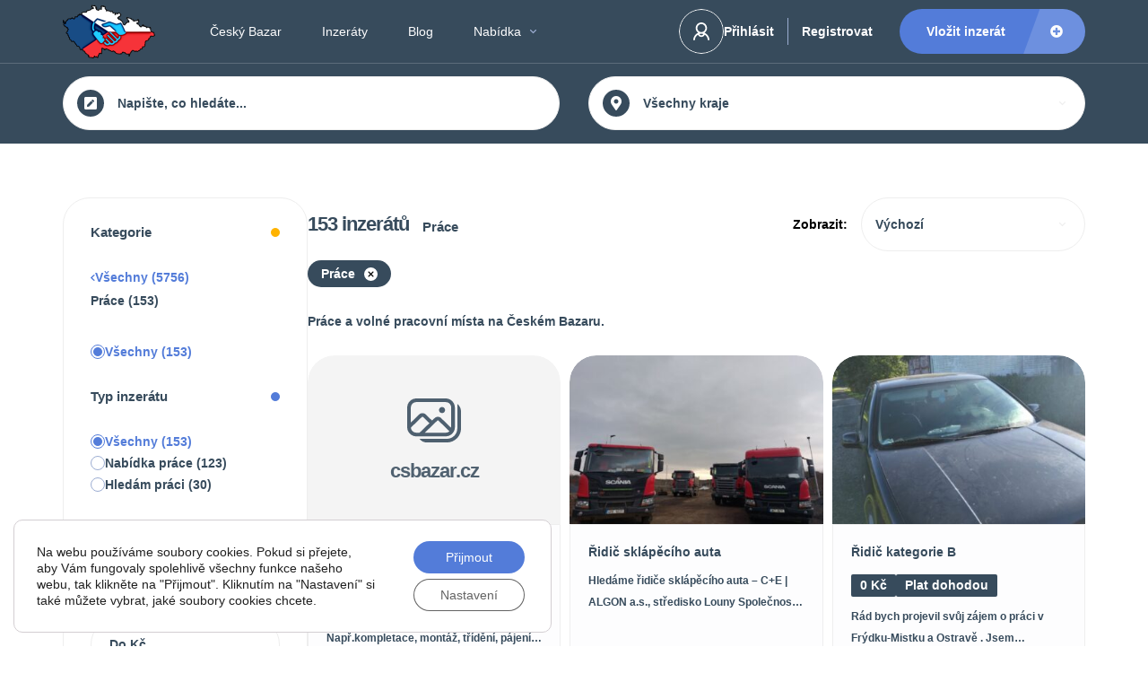

--- FILE ---
content_type: text/html; charset=UTF-8
request_url: https://csbazar.cz/inzeraty/prace/
body_size: 69468
content:
<!DOCTYPE html>
<html lang="cs">
<head>
<meta charset="UTF-8"/>
<meta name="viewport" content="width=device-width, initial-scale=1"/>
<meta property="og:site_name" content="Inzerce Český Bazar">
<meta property="og:type" content="website">
<meta name="keywords" content="bazar,inzerce zdarma,inzeraty,online bazar,online inzerce">
<meta name="description" content="Online inzerce a internetový bazar zdarma. Soukromá i firemní inzerce zdarma. Neomezená inzerce všech kategorií. Nabídka, poptávka, prodej a inzeráty bezplatně.">
<meta name="author" content="Jaroslav Průcha">
<script type="application/ld+json">
{
"@context": "https://schema.org",
"@type": "WebSite",
"name": "Inzerce Český Bazar",
"alternateName": "Inzerce Český Bazar",
"url": "https://www.csbazar.cz",
"potentialAction": {
"@type": "SearchAction",
"target": "https://csbazar.cz/inzeraty/?klicova-slova={auto}&strankovani=1&zobrazit-od=vychozi&zobrazit=karta",
"query-input": "required name=auto"}
}
</script>
<script type="application/ld+json">
{
"@context": "https://schema.org",
"@type": "Organization",
"name": "Inzerce Český Bazar",
"alternateName": "Inzerce Český Bazar",
"url": "https://www.csbazar.cz",
"logo": "https://csbazar.cz/wp-content/uploads/2024/01/logo-nezm12fb2-2-2.png"
}
</script>
<link rel="profile" href="http://gmpg.org/xfn/11"/>
<link rel="pingback" href="https://csbazar.cz/xmlrpc.php"/>
<link href="https://fonts.googleapis.com/css2?family=Monoton&display=swap" rel="stylesheet">
    <title>Inzeráty &#8211; Inzerce Český Bazar</title>
<meta name='robots' content='max-image-preview:large' />
<link rel='dns-prefetch' href='//www.googletagmanager.com' />
<link rel="alternate" type="application/rss+xml" title="Inzerce Český Bazar &raquo; RSS pro Inzeráty" href="https://csbazar.cz/inzeraty/feed/" />
<style id='wp-img-auto-sizes-contain-inline-css' type='text/css'>
img:is([sizes=auto i],[sizes^="auto," i]){contain-intrinsic-size:3000px 1500px}
/*# sourceURL=wp-img-auto-sizes-contain-inline-css */
</style>
<style id='wp-emoji-styles-inline-css' type='text/css'>

	img.wp-smiley, img.emoji {
		display: inline !important;
		border: none !important;
		box-shadow: none !important;
		height: 1em !important;
		width: 1em !important;
		margin: 0 0.07em !important;
		vertical-align: -0.1em !important;
		background: none !important;
		padding: 0 !important;
	}
/*# sourceURL=wp-emoji-styles-inline-css */
</style>
<link rel='stylesheet' id='wp-block-library-css' href='https://csbazar.cz/wp-includes/css/dist/block-library/style.min.css?ver=78f52ce5c1cf58521e0a75e7c8f149e0' type='text/css' media='all' />
<style id='classic-theme-styles-inline-css' type='text/css'>
/*! This file is auto-generated */
.wp-block-button__link{color:#fff;background-color:#32373c;border-radius:9999px;box-shadow:none;text-decoration:none;padding:calc(.667em + 2px) calc(1.333em + 2px);font-size:1.125em}.wp-block-file__button{background:#32373c;color:#fff;text-decoration:none}
/*# sourceURL=/wp-includes/css/classic-themes.min.css */
</style>
<style id='global-styles-inline-css' type='text/css'>
:root{--wp--preset--aspect-ratio--square: 1;--wp--preset--aspect-ratio--4-3: 4/3;--wp--preset--aspect-ratio--3-4: 3/4;--wp--preset--aspect-ratio--3-2: 3/2;--wp--preset--aspect-ratio--2-3: 2/3;--wp--preset--aspect-ratio--16-9: 16/9;--wp--preset--aspect-ratio--9-16: 9/16;--wp--preset--color--black: #000000;--wp--preset--color--cyan-bluish-gray: #abb8c3;--wp--preset--color--white: #ffffff;--wp--preset--color--pale-pink: #f78da7;--wp--preset--color--vivid-red: #cf2e2e;--wp--preset--color--luminous-vivid-orange: #ff6900;--wp--preset--color--luminous-vivid-amber: #fcb900;--wp--preset--color--light-green-cyan: #7bdcb5;--wp--preset--color--vivid-green-cyan: #00d084;--wp--preset--color--pale-cyan-blue: #8ed1fc;--wp--preset--color--vivid-cyan-blue: #0693e3;--wp--preset--color--vivid-purple: #9b51e0;--wp--preset--gradient--vivid-cyan-blue-to-vivid-purple: linear-gradient(135deg,rgb(6,147,227) 0%,rgb(155,81,224) 100%);--wp--preset--gradient--light-green-cyan-to-vivid-green-cyan: linear-gradient(135deg,rgb(122,220,180) 0%,rgb(0,208,130) 100%);--wp--preset--gradient--luminous-vivid-amber-to-luminous-vivid-orange: linear-gradient(135deg,rgb(252,185,0) 0%,rgb(255,105,0) 100%);--wp--preset--gradient--luminous-vivid-orange-to-vivid-red: linear-gradient(135deg,rgb(255,105,0) 0%,rgb(207,46,46) 100%);--wp--preset--gradient--very-light-gray-to-cyan-bluish-gray: linear-gradient(135deg,rgb(238,238,238) 0%,rgb(169,184,195) 100%);--wp--preset--gradient--cool-to-warm-spectrum: linear-gradient(135deg,rgb(74,234,220) 0%,rgb(151,120,209) 20%,rgb(207,42,186) 40%,rgb(238,44,130) 60%,rgb(251,105,98) 80%,rgb(254,248,76) 100%);--wp--preset--gradient--blush-light-purple: linear-gradient(135deg,rgb(255,206,236) 0%,rgb(152,150,240) 100%);--wp--preset--gradient--blush-bordeaux: linear-gradient(135deg,rgb(254,205,165) 0%,rgb(254,45,45) 50%,rgb(107,0,62) 100%);--wp--preset--gradient--luminous-dusk: linear-gradient(135deg,rgb(255,203,112) 0%,rgb(199,81,192) 50%,rgb(65,88,208) 100%);--wp--preset--gradient--pale-ocean: linear-gradient(135deg,rgb(255,245,203) 0%,rgb(182,227,212) 50%,rgb(51,167,181) 100%);--wp--preset--gradient--electric-grass: linear-gradient(135deg,rgb(202,248,128) 0%,rgb(113,206,126) 100%);--wp--preset--gradient--midnight: linear-gradient(135deg,rgb(2,3,129) 0%,rgb(40,116,252) 100%);--wp--preset--font-size--small: 13px;--wp--preset--font-size--medium: 20px;--wp--preset--font-size--large: 36px;--wp--preset--font-size--x-large: 42px;--wp--preset--spacing--20: 0.44rem;--wp--preset--spacing--30: 0.67rem;--wp--preset--spacing--40: 1rem;--wp--preset--spacing--50: 1.5rem;--wp--preset--spacing--60: 2.25rem;--wp--preset--spacing--70: 3.38rem;--wp--preset--spacing--80: 5.06rem;--wp--preset--shadow--natural: 6px 6px 9px rgba(0, 0, 0, 0.2);--wp--preset--shadow--deep: 12px 12px 50px rgba(0, 0, 0, 0.4);--wp--preset--shadow--sharp: 6px 6px 0px rgba(0, 0, 0, 0.2);--wp--preset--shadow--outlined: 6px 6px 0px -3px rgb(255, 255, 255), 6px 6px rgb(0, 0, 0);--wp--preset--shadow--crisp: 6px 6px 0px rgb(0, 0, 0);}:where(.is-layout-flex){gap: 0.5em;}:where(.is-layout-grid){gap: 0.5em;}body .is-layout-flex{display: flex;}.is-layout-flex{flex-wrap: wrap;align-items: center;}.is-layout-flex > :is(*, div){margin: 0;}body .is-layout-grid{display: grid;}.is-layout-grid > :is(*, div){margin: 0;}:where(.wp-block-columns.is-layout-flex){gap: 2em;}:where(.wp-block-columns.is-layout-grid){gap: 2em;}:where(.wp-block-post-template.is-layout-flex){gap: 1.25em;}:where(.wp-block-post-template.is-layout-grid){gap: 1.25em;}.has-black-color{color: var(--wp--preset--color--black) !important;}.has-cyan-bluish-gray-color{color: var(--wp--preset--color--cyan-bluish-gray) !important;}.has-white-color{color: var(--wp--preset--color--white) !important;}.has-pale-pink-color{color: var(--wp--preset--color--pale-pink) !important;}.has-vivid-red-color{color: var(--wp--preset--color--vivid-red) !important;}.has-luminous-vivid-orange-color{color: var(--wp--preset--color--luminous-vivid-orange) !important;}.has-luminous-vivid-amber-color{color: var(--wp--preset--color--luminous-vivid-amber) !important;}.has-light-green-cyan-color{color: var(--wp--preset--color--light-green-cyan) !important;}.has-vivid-green-cyan-color{color: var(--wp--preset--color--vivid-green-cyan) !important;}.has-pale-cyan-blue-color{color: var(--wp--preset--color--pale-cyan-blue) !important;}.has-vivid-cyan-blue-color{color: var(--wp--preset--color--vivid-cyan-blue) !important;}.has-vivid-purple-color{color: var(--wp--preset--color--vivid-purple) !important;}.has-black-background-color{background-color: var(--wp--preset--color--black) !important;}.has-cyan-bluish-gray-background-color{background-color: var(--wp--preset--color--cyan-bluish-gray) !important;}.has-white-background-color{background-color: var(--wp--preset--color--white) !important;}.has-pale-pink-background-color{background-color: var(--wp--preset--color--pale-pink) !important;}.has-vivid-red-background-color{background-color: var(--wp--preset--color--vivid-red) !important;}.has-luminous-vivid-orange-background-color{background-color: var(--wp--preset--color--luminous-vivid-orange) !important;}.has-luminous-vivid-amber-background-color{background-color: var(--wp--preset--color--luminous-vivid-amber) !important;}.has-light-green-cyan-background-color{background-color: var(--wp--preset--color--light-green-cyan) !important;}.has-vivid-green-cyan-background-color{background-color: var(--wp--preset--color--vivid-green-cyan) !important;}.has-pale-cyan-blue-background-color{background-color: var(--wp--preset--color--pale-cyan-blue) !important;}.has-vivid-cyan-blue-background-color{background-color: var(--wp--preset--color--vivid-cyan-blue) !important;}.has-vivid-purple-background-color{background-color: var(--wp--preset--color--vivid-purple) !important;}.has-black-border-color{border-color: var(--wp--preset--color--black) !important;}.has-cyan-bluish-gray-border-color{border-color: var(--wp--preset--color--cyan-bluish-gray) !important;}.has-white-border-color{border-color: var(--wp--preset--color--white) !important;}.has-pale-pink-border-color{border-color: var(--wp--preset--color--pale-pink) !important;}.has-vivid-red-border-color{border-color: var(--wp--preset--color--vivid-red) !important;}.has-luminous-vivid-orange-border-color{border-color: var(--wp--preset--color--luminous-vivid-orange) !important;}.has-luminous-vivid-amber-border-color{border-color: var(--wp--preset--color--luminous-vivid-amber) !important;}.has-light-green-cyan-border-color{border-color: var(--wp--preset--color--light-green-cyan) !important;}.has-vivid-green-cyan-border-color{border-color: var(--wp--preset--color--vivid-green-cyan) !important;}.has-pale-cyan-blue-border-color{border-color: var(--wp--preset--color--pale-cyan-blue) !important;}.has-vivid-cyan-blue-border-color{border-color: var(--wp--preset--color--vivid-cyan-blue) !important;}.has-vivid-purple-border-color{border-color: var(--wp--preset--color--vivid-purple) !important;}.has-vivid-cyan-blue-to-vivid-purple-gradient-background{background: var(--wp--preset--gradient--vivid-cyan-blue-to-vivid-purple) !important;}.has-light-green-cyan-to-vivid-green-cyan-gradient-background{background: var(--wp--preset--gradient--light-green-cyan-to-vivid-green-cyan) !important;}.has-luminous-vivid-amber-to-luminous-vivid-orange-gradient-background{background: var(--wp--preset--gradient--luminous-vivid-amber-to-luminous-vivid-orange) !important;}.has-luminous-vivid-orange-to-vivid-red-gradient-background{background: var(--wp--preset--gradient--luminous-vivid-orange-to-vivid-red) !important;}.has-very-light-gray-to-cyan-bluish-gray-gradient-background{background: var(--wp--preset--gradient--very-light-gray-to-cyan-bluish-gray) !important;}.has-cool-to-warm-spectrum-gradient-background{background: var(--wp--preset--gradient--cool-to-warm-spectrum) !important;}.has-blush-light-purple-gradient-background{background: var(--wp--preset--gradient--blush-light-purple) !important;}.has-blush-bordeaux-gradient-background{background: var(--wp--preset--gradient--blush-bordeaux) !important;}.has-luminous-dusk-gradient-background{background: var(--wp--preset--gradient--luminous-dusk) !important;}.has-pale-ocean-gradient-background{background: var(--wp--preset--gradient--pale-ocean) !important;}.has-electric-grass-gradient-background{background: var(--wp--preset--gradient--electric-grass) !important;}.has-midnight-gradient-background{background: var(--wp--preset--gradient--midnight) !important;}.has-small-font-size{font-size: var(--wp--preset--font-size--small) !important;}.has-medium-font-size{font-size: var(--wp--preset--font-size--medium) !important;}.has-large-font-size{font-size: var(--wp--preset--font-size--large) !important;}.has-x-large-font-size{font-size: var(--wp--preset--font-size--x-large) !important;}
:where(.wp-block-post-template.is-layout-flex){gap: 1.25em;}:where(.wp-block-post-template.is-layout-grid){gap: 1.25em;}
:where(.wp-block-term-template.is-layout-flex){gap: 1.25em;}:where(.wp-block-term-template.is-layout-grid){gap: 1.25em;}
:where(.wp-block-columns.is-layout-flex){gap: 2em;}:where(.wp-block-columns.is-layout-grid){gap: 2em;}
:root :where(.wp-block-pullquote){font-size: 1.5em;line-height: 1.6;}
/*# sourceURL=global-styles-inline-css */
</style>
<link rel='stylesheet' id='contact-form-7-css' href='https://csbazar.cz/wp-content/plugins/contact-form-7/includes/css/styles.css?ver=6.1.4' type='text/css' media='all' />
<link rel='stylesheet' id='elementor-icons-shared-0-css' href='https://csbazar.cz/wp-content/plugins/elementor/assets/lib/font-awesome/css/fontawesome.min.css?ver=5.15.3' type='text/css' media='all' />
<link rel='stylesheet' id='elementor-icons-fa-regular-css' href='https://csbazar.cz/wp-content/plugins/elementor/assets/lib/font-awesome/css/regular.min.css?ver=5.15.3' type='text/css' media='all' />
<link rel='stylesheet' id='elementor-icons-fa-solid-css' href='https://csbazar.cz/wp-content/plugins/elementor/assets/lib/font-awesome/css/solid.min.css?ver=5.15.3' type='text/css' media='all' />
<link rel='stylesheet' id='elementor-icons-fa-brands-css' href='https://csbazar.cz/wp-content/plugins/elementor/assets/lib/font-awesome/css/brands.min.css?ver=5.15.3' type='text/css' media='all' />
<link rel='stylesheet' id='sweetalert2-css' href='https://csbazar.cz/wp-content/plugins/listivo-core/assets/css/sweetalert2.min.css?ver=11.0.12' type='text/css' media='all' />
<link rel='stylesheet' id='elementor-frontend-css' href='https://csbazar.cz/wp-content/plugins/elementor/assets/css/frontend.min.css?ver=3.34.1' type='text/css' media='all' />
<style id='elementor-frontend-inline-css' type='text/css'>
.elementor-kit-6548{--e-global-color-lprimary1:#537CD9;--e-global-color-lprimary2:#FFB300;--e-global-color-lcolor1:#374B5C;--e-global-color-lcolor2:#374B5C;--e-global-color-lcolor3:#9CADD2;--e-global-color-lcolor4:#EEEEEE;--e-global-color-lcolor5:#FDFDFE;--e-global-color-lsectionbg:#FFFFFF;--e-global-typography-lheading1-font-family:"Helvetica";--e-global-typography-lheading1-font-size:35px;--e-global-typography-lheading1-font-weight:600;--e-global-typography-lheading1-line-height:68px;--e-global-typography-lheading1-letter-spacing:-2px;--e-global-typography-lheading2-font-family:"Helvetica";--e-global-typography-lheading2-font-size:26px;--e-global-typography-lheading2-font-weight:600;--e-global-typography-lheading2-line-height:38px;--e-global-typography-lheading2-letter-spacing:-1px;--e-global-typography-lheading3-font-family:"Helvetica";--e-global-typography-lheading3-font-size:22px;--e-global-typography-lheading3-font-weight:600;--e-global-typography-lheading3-line-height:24px;--e-global-typography-lheading3-letter-spacing:-1px;--e-global-typography-lheading4-font-family:"Helvetica";--e-global-typography-lheading4-font-size:15px;--e-global-typography-lheading4-font-weight:600;--e-global-typography-lheading4-line-height:16px;--e-global-typography-lheading5-font-family:"Helvetica";--e-global-typography-lheading5-font-size:15px;--e-global-typography-lheading5-font-weight:600;--e-global-typography-lheading5-line-height:16px;--e-global-typography-lheading6-font-family:"Helvetica";--e-global-typography-lheading6-font-size:15px;--e-global-typography-lheading6-font-weight:600;--e-global-typography-lheading6-line-height:16px;--e-global-typography-llabel-font-family:"Helvetica";--e-global-typography-llabel-font-size:15px;--e-global-typography-llabel-font-weight:600;--e-global-typography-llabel-line-height:16px;--e-global-typography-ltext1-font-family:"Helvetica";--e-global-typography-ltext1-font-size:14px;--e-global-typography-ltext1-font-weight:600;--e-global-typography-ltext1bold-font-family:"Helvetica";--e-global-typography-ltext1bold-font-size:15px;--e-global-typography-ltext1bold-font-weight:600;--e-global-typography-ltext2-font-family:"Helvetica";--e-global-typography-ltext2-font-size:14px;--e-global-typography-ltext2-font-weight:600;--e-global-typography-ltext2bold-font-family:"Helvetica";--e-global-typography-ltext2bold-font-size:14px;--e-global-typography-ltext2bold-font-weight:600;--e-global-lborder-radius:30px;--e-global-lborder-radius-large:30px;}.elementor-section.elementor-section-boxed > .elementor-container{max-width:1140px;}.e-con{--container-max-width:1140px;}.elementor-widget:not(:last-child){margin-block-end:0px;}.elementor-element{--widgets-spacing:0px 0px;--widgets-spacing-row:0px;--widgets-spacing-column:0px;}{}Inzerce zdarma pro všechny s rychlou komunikací mezi uživateli:) Prodej, kup, vyměň, daruj nebo diskutuj u nás! :){display: var(--page-title-display);}.elementor-kit-6548 .listivo-input-v2__clear{border-radius:30px;}.elementor-kit-6548 .listivo-select-v2__clear{border-radius:30px;}.elementor-kit-6548 .listivo-select-v2__arrow{border-radius:30px;}.elementor-kit-6548 .listivo-autocomplete-input__clear{border-radius:30px;}.elementor-kit-6548 .listivo-icon-v2 svg path{fill:#FFFFFF;}.elementor-kit-6548 .listivo-icon-v2{color:#FFFFFF;background-color:#374B5C;}.elementor-kit-6548 .listivo-input-v2--error input{border-color:var( --e-global-color-lcolor1 );}.elementor-kit-6548 .listivo-select-v2--error{border-color:var( --e-global-color-lcolor1 );}.elementor-kit-6548 .listivo-has-error .listivo-panel-form-label__text{color:var( --e-global-color-lcolor1 );}.elementor-kit-6548 .listivo-has-error .listivo-panel-form-label__text span{color:var( --e-global-color-lcolor1 );}.elementor-kit-6548 .listivo-field-error{background-color:var( --e-global-color-lcolor1 );color:#FFFFFF;}.elementor-kit-6548 .listivo-field-error__icon path:last-child{fill:var( --e-global-color-lcolor1 );}.elementor-kit-6548 .listivo-field-error__icon path:first-child{fill:#FFFFFF;}.elementor-kit-6548 .listivo-heading-v2__small-text{border-radius:30;color:var( --e-global-color-lcolor5 );background:var( --e-global-color-lprimary1 );}.elementor-kit-6548 .listivo-button--primary-1{border-radius:30px;background-color:var( --e-global-color-lprimary1 );}.elementor-kit-6548 .listivo-button-primary-1-selector{border-radius:30px;background-color:var( --e-global-color-lprimary1 );}.elementor-kit-6548 .listivo-button--primary-2{border-radius:30px;color:#FFFFFF;background-color:var( --e-global-color-lcolor1 );}.elementor-kit-6548 .listivo-button-primary-2-selector{border-radius:30px;color:#FFFFFF;background-color:var( --e-global-color-lcolor1 );}.elementor-kit-6548 .listivo-button--regular{border-radius:30px;}.elementor-kit-6548 .listivo-button-border-radius-selector{border-radius:30px;}.elementor-kit-6548 .listivo-button-primary-1-colors-selector{background-color:var( --e-global-color-lprimary1 );}.elementor-kit-6548 .listivo-button--primary-2 path{fill:#FFFFFF;}.elementor-kit-6548 .listivo-button--primary-2 rect{fill:#FFFFFF;}.elementor-kit-6548 .listivo-button-primary-2-selector path{fill:#FFFFFF;}.elementor-kit-6548 .listivo-button-primary-2-selector rect{fill:#FFFFFF;}.elementor-kit-6548 .listivo-button-primary-2-colors-selector{color:#FFFFFF;background-color:var( --e-global-color-lcolor1 );}.elementor-kit-6548 .listivo-button-primary-2-colors-selector path{fill:#FFFFFF;}.elementor-kit-6548 .listivo-button-primary-2-colors-selector rect{fill:#FFFFFF;}.elementor-kit-6548 .listivo-button-primary-2-colors-with-stroke-selector path{fill:#FFFFFF;stroke:#FFFFFF;}.elementor-kit-6548 .listivo-button-primary-2-colors-with-stroke-selector rect{fill:#FFFFFF;stroke:#FFFFFF;}.elementor-kit-6548 .listivo-box-arrow path{fill:var( --e-global-color-lcolor1 );}.elementor-kit-6548 .listivo-box-arrow{background-color:var( --e-global-color-lprimary2 );border-radius:30px;}.elementor-kit-6548 .listivo-tab-v2{border-radius:30px;}.elementor-kit-6548 .listivo-login-form__lost-password{color:var( --e-global-color-lprimary1 );}.elementor-kit-6548 .listivo-login-form__lost-password:before{background-color:var( --e-global-color-lprimary1 );}.elementor-kit-6548 .listivo-login-form__policy a{color:var( --e-global-color-lprimary1 );}.elementor-kit-6548 .listivo-login-form__policy a:before{background-color:var( --e-global-color-lprimary1 );}.elementor-kit-6548 .listivo-login-form__marketing-consent-text a{color:var( --e-global-color-lprimary1 );}.elementor-kit-6548 .listivo-login-form__marketing-consent-text a:before{background-color:var( --e-global-color-lprimary1 );}.elementor-kit-6548 .listivo-login-form .listivo-input-v2 input{background-color:#FFFFFF;}.elementor-kit-6548 .listivo-select-v2__option:hover{color:var( --e-global-color-lprimary1 );}.elementor-kit-6548 .listivo-select-v2__option--highlight-text{color:var( --e-global-color-lprimary1 );}.elementor-kit-6548 .listivo-select-v2__option--highlight{color:var( --e-global-color-lprimary1 );}.elementor-kit-6548 .pac-item{color:var( --e-global-color-lprimary1 );}.elementor-kit-6548 .listivo-autocomplete-input__option--highlight-text{color:var( --e-global-color-lprimary1 );}.elementor-kit-6548 .listivo-select-v2__option--active{color:var( --e-global-color-lprimary2 );}.elementor-kit-6548 .listivo-select-v2__option--active:hover{color:var( --e-global-color-lprimary2 );}.elementor-kit-6548 .listivo-select-v2__option--active .listivo-select-v2__checkbox{background-color:var( --e-global-color-lprimary2 );border-color:var( --e-global-color-lprimary2 );}.elementor-kit-6548 .pac-matched{color:var( --e-global-color-lprimary2 );}.elementor-kit-6548 .pac-item:hover{color:var( --e-global-color-lprimary2 );}.elementor-kit-6548 .pac-item:hover .pac-item-query{color:var( --e-global-color-lprimary2 );}.elementor-kit-6548 .pac-item:hover .pac-matched{color:var( --e-global-color-lprimary2 );}.elementor-kit-6548 .listivo-image-placeholder{background-color:#F4F4F4;}.elementor-kit-6548 .listivo-image-placeholder__icon path{fill:#374B5CDE;}.elementor-kit-6548 .listivo-image-placeholder__text{color:#374B5CDE;}.elementor-kit-6548 .listivo-listing-card-v3__pagination .listivo-swiper-pagination-bullet-active:before{background-color:var( --e-global-color-lprimary1 );}.elementor-kit-6548 .listivo-listing-card-v4__pagination .listivo-swiper-pagination-bullet-active:before{background-color:var( --e-global-color-lprimary1 );}.elementor-kit-6548 .listivo-listing-card-row__pagination .listivo-swiper-pagination-bullet-active:before{background-color:var( --e-global-color-lprimary1 );}.elementor-kit-6548 .listivo-listing-card-row-v2__pagination .listivo-swiper-pagination-bullet-active:before{background-color:var( --e-global-color-lprimary1 );}.elementor-kit-6548 .listivo-listing-card-name-selector{color:var( --e-global-color-lcolor1 );font-size:14px;font-weight:700;letter-spacing:0px;}.elementor-kit-6548 .listivo-listing-card-v3__address-icon path{fill:#FFFFFF;}.elementor-kit-6548 .listivo-listing-card-v4__address-icon path{fill:#FFFFFF;}.elementor-kit-6548 .listivo-listing-card-row__address-icon path{fill:#FFFFFF;}.elementor-kit-6548 .listivo-listing-card-row-v2__address-icon path{fill:#FFFFFF;}.elementor-kit-6548 .listivo-quick-view__address-icon path{fill:#000000;}.elementor-kit-6548 .listivo-listing-card-v3__address-icon{background-color:var( --e-global-color-lcolor1 );}.elementor-kit-6548 .listivo-listing-card-v4__address-icon{background-color:var( --e-global-color-lcolor1 );}.elementor-kit-6548 .listivo-listing-card-row__address-icon{background-color:var( --e-global-color-lcolor1 );}.elementor-kit-6548 .listivo-listing-card-row-v2__address-icon{background-color:var( --e-global-color-lcolor1 );}.elementor-kit-6548 .listivo-quick-view__address-icon{background-color:#FFB300;}.elementor-kit-6548 .listivo-listing-card-v3__address{color:var( --e-global-color-lcolor1 );}.elementor-kit-6548 .listivo-listing-card-v4__address{color:var( --e-global-color-lcolor1 );}.elementor-kit-6548 .listivo-listing-card-row__address{color:var( --e-global-color-lcolor1 );}.elementor-kit-6548 .listivo-listing-card-row-v2__address{color:var( --e-global-color-lcolor1 );}.elementor-kit-6548 .listivo-listing-card-address-selector{font-weight:600;}.elementor-kit-6548 .listivo-listing-card-v3__attribute{color:#FFFFFF;background-color:var( --e-global-color-lcolor1 );}.elementor-kit-6548 .listivo-listing-card-v3__attribute path{fill:#FFFFFF;}.elementor-kit-6548 .listivo-listing-card-v4__attribute{color:#FFFFFF;background-color:var( --e-global-color-lcolor1 );}.elementor-kit-6548 .listivo-listing-card-v4__attribute path{fill:#FFFFFF;}.elementor-kit-6548 .listivo-listing-card-row__attribute{color:#FFFFFF;background-color:var( --e-global-color-lcolor1 );}.elementor-kit-6548 .listivo-listing-card-row__attribute path{fill:#FFFFFF;}.elementor-kit-6548 .listivo-listing-card-row-v2__category{color:#FFFFFF;}.elementor-kit-6548 .listivo-listing-card-row-v2__category path{fill:#FFFFFF;}.elementor-kit-6548 .listivo-listing-card-value-selector{color:#537CD9;font-family:"Helvetica", Helvetica;font-size:19px;font-weight:600;}.elementor-kit-6548 .listivo-listing-card-user-selector{color:var( --e-global-color-lcolor1 );}.elementor-kit-6548 .listivo-listing-card-row-v2__meta-icon path{fill:var( --e-global-color-lcolor1 );}.elementor-kit-6548 .listivo-listing-card-v4__meta-icon path{fill:var( --e-global-color-lcolor1 );}.elementor-kit-6548 .listivo-listing-card-row-v2__meta-icon{background-color:#FFB3009E;}.elementor-kit-6548 .listivo-listing-card-v4__meta-icon{background-color:#FFB3009E;}.elementor-kit-6548 .listivo-listing-card-row-v2__meta-value{color:#000000;}.elementor-kit-6548 .listivo-listing-card-v4__meta-value{color:#000000;}.elementor-kit-6548 .listivo-listing-card-row-v2__meta-value, .elementor-kit-6548 .listivo-listing-card-v4__meta-value{font-weight:600;}.elementor-kit-6548 .listivo-listing-card-description-selector{color:var( --e-global-color-lcolor1 );font-size:12px;font-weight:600;}.elementor-kit-6548 .listivo-listing-card-v4__rating{color:var( --e-global-color-lcolor1 );}.elementor-kit-6548 .listivo-listing-card-row-v2__rating{color:var( --e-global-color-lcolor1 );}.elementor-kit-6548 .listivo-listing-card-v4__rating, .elementor-kit-6548 .listivo-listing-card-row-v2__rating{font-size:16px;font-weight:800;}.elementor-kit-6548 .listivo-listing-card-v4__description{-webkit-line-clamp:2;}.elementor-kit-6548 .listivo-highlight-featured-listings .listivo-listing-card-v3--featured .listivo-listing-card-v3__inner{background-color:#FFFFFF;}.elementor-kit-6548 .listivo-highlight-featured-listings .listivo-listing-card-v4--featured .listivo-listing-card-v4__inner{background-color:#FFFFFF;}.elementor-kit-6548 .listivo-highlight-featured-listings .listivo-listing-card-row--featured .listivo-listing-card-row__inner{background-color:#FFFFFF;}.elementor-kit-6548 .listivo-highlight-featured-listings .listivo-listing-card-row-v2--featured .listivo-listing-card-row-v2__inner{background-color:#FFFFFF;}.elementor-kit-6548 .listivo-highlight-featured-listings .listivo-listing-card-v3--featured .listivo-listing-card-v3__bottom{border-color:#537CD91C;}.elementor-kit-6548 .listivo-highlight-featured-listings .listivo-listing-card-v4--featured .listivo-listing-card-v4__bottom{border-color:#537CD91C;}.elementor-kit-6548 .listivo-highlight-featured-listings .listivo-listing-card-row--featured .listivo-listing-card-row__bottom{border-color:#537CD91C;}.elementor-kit-6548 .listivo-highlight-featured-listings .listivo-listing-card-v3--featured .listivo-listing-card-v3__featured{color:#FFFFFF;background-color:var( --e-global-color-lcolor1 );}.elementor-kit-6548 .listivo-highlight-featured-listings .listivo-listing-card-v4--featured .listivo-listing-card-v4__featured{color:#FFFFFF;background-color:var( --e-global-color-lcolor1 );}.elementor-kit-6548 .listivo-highlight-featured-listings .listivo-listing-card-row--featured .listivo-listing-card-row__featured{color:#FFFFFF;background-color:var( --e-global-color-lcolor1 );}.elementor-kit-6548 .listivo-highlight-featured-listings .listivo-listing-card-row-v2--featured .listivo-listing-card-row-v2__featured{color:#FFFFFF;background-color:var( --e-global-color-lcolor1 );}.elementor-kit-6548 .listivo-highlight-featured-listings .listivo-listing-card-v3.listivo-listing-card-v3--featured{border:1px solid;border-color:#EEEEEE;}.elementor-kit-6548 .listivo-highlight-featured-listings .listivo-listing-card-v4.listivo-listing-card-v4--featured .listivo-listing-card-v4__gallery{border:1px solid;border-bottom:0;border-color:#EEEEEE;}.elementor-kit-6548 .listivo-highlight-featured-listings .listivo-listing-card-v4.listivo-listing-card-v4--featured .listivo-listing-card-v4__inner{border:1px solid;border-top:0;border-color:#EEEEEE;}.elementor-kit-6548 .listivo-highlight-featured-listings .listivo-listing-card-row.listivo-listing-card-row--featured{border:1px solid;border-color:#EEEEEE;}.elementor-kit-6548 .listivo-highlight-featured-listings .listivo-listing-card-row-v2.listivo-listing-card-row-v2--featured .listivo-listing-card-row-v2__gallery{border:1px solid;border-right-width:0;border-color:#EEEEEE !important;}.elementor-kit-6548 .listivo-highlight-featured-listings .listivo-listing-card-row-v2.listivo-listing-card-row-v2--featured .listivo-listing-card-row-v2__inner{border:1px solid;border-left-width:0;border-color:#EEEEEE !important;}.elementor-kit-6548 .listivo-highlight-featured-listings .listivo-listing-card-v3.listivo-listing-card-v3--featured .listivo-listing-card-v3__gallery{border-radius:0;}.elementor-kit-6548 .listivo-highlight-featured-listings .listivo-listing-card-row.listivo-listing-card-row--featured .listivo-listing-card-row__gallery{border-radius:0;}.elementor-kit-6548 .listivo-highlight-featured-listings .listivo-listing-card-v3.listivo-listing-card-v3--featured .listivo-listing-card-v3__inner{border:0;}.elementor-kit-6548 .listivo-highlight-featured-listings .listivo-listing-card-row.listivo-listing-card-row--featured .listivo-listing-card-row__inner{border:0;}.elementor-kit-6548 .listivo-highlight-featured-listings .listivo-listing-card-v3.listivo-listing-card-v3--featured .listivo-listing-card-v3__name{color:var( --e-global-color-lcolor1 );}.elementor-kit-6548 .listivo-highlight-featured-listings .listivo-listing-card-v4.listivo-listing-card-v4--featured .listivo-listing-card-v4__name{color:var( --e-global-color-lcolor1 );}.elementor-kit-6548 .listivo-highlight-featured-listings .listivo-listing-card-row.listivo-listing-card-row--featured .listivo-listing-card-row__name{color:var( --e-global-color-lcolor1 );}.elementor-kit-6548 .listivo-highlight-featured-listings .listivo-listing-card-row-v2.listivo-listing-card-row-v2--featured .listivo-listing-card-row-v2__name{color:var( --e-global-color-lcolor1 );}.elementor-kit-6548 .listivo-highlight-featured-listings .listivo-listing-card-v3.listivo-listing-card-v3--featured .listivo-listing-card-v3__address-icon path{fill:#FFFFFF;}.elementor-kit-6548 .listivo-highlight-featured-listings .listivo-listing-card-v4.listivo-listing-card-v4--featured .listivo-listing-card-v4__address-icon path{fill:#FFFFFF;}.elementor-kit-6548 .listivo-highlight-featured-listings .listivo-listing-card-row.listivo-listing-card-row--featured .listivo-listing-card-row__address-icon path{fill:#FFFFFF;}.elementor-kit-6548 .listivo-highlight-featured-listings .listivo-listing-card-row-v2.listivo-listing-card-row-v2--featured .listivo-listing-card-row-v2__address-icon path{fill:#FFFFFF;}.elementor-kit-6548 .listivo-highlight-featured-listings .listivo-listing-card-v3.listivo-listing-card-v3--featured .listivo-listing-card-v3__address-icon{background-color:var( --e-global-color-lcolor1 );}.elementor-kit-6548 .listivo-highlight-featured-listings .listivo-listing-card-v4.listivo-listing-card-v4--featured .listivo-listing-card-v4__address-icon{background-color:var( --e-global-color-lcolor1 );}.elementor-kit-6548 .listivo-highlight-featured-listings .listivo-listing-card-row.listivo-listing-card-row--featured .listivo-listing-card-row__address-icon{background-color:var( --e-global-color-lcolor1 );}.elementor-kit-6548 .listivo-highlight-featured-listings .listivo-listing-card-row-v2.listivo-listing-card-row-v2--featured .listivo-listing-card-row-v2__address-icon{background-color:var( --e-global-color-lcolor1 );}.elementor-kit-6548 .listivo-highlight-featured-listings .listivo-listing-card-v3.listivo-listing-card-v3--featured  .listivo-listing-card-address-selector{color:var( --e-global-color-lcolor1 );}.elementor-kit-6548 .listivo-highlight-featured-listings .listivo-listing-card-v4.listivo-listing-card-v4--featured  .listivo-listing-card-address-selector{color:var( --e-global-color-lcolor1 );}.elementor-kit-6548 .listivo-highlight-featured-listings .listivo-listing-card-row.listivo-listing-card-row--featured  .listivo-listing-card-address-selector{color:var( --e-global-color-lcolor1 );}.elementor-kit-6548 .listivo-highlight-featured-listings .listivo-listing-card-row-v2.listivo-listing-card-row-v2--featured  .listivo-listing-card-address-selector{color:var( --e-global-color-lcolor1 );}.elementor-kit-6548 .listivo-highlight-featured-listings .listivo-listing-card-v3.listivo-listing-card-v3--featured .listivo-listing-card-value-selector{color:#537CD9;}.elementor-kit-6548 .listivo-highlight-featured-listings .listivo-listing-card-v4.listivo-listing-card-v4--featured .listivo-listing-card-value-selector{color:#537CD9;}.elementor-kit-6548 .listivo-highlight-featured-listings .listivo-listing-card-row.listivo-listing-card-row--featured .listivo-listing-card-value-selector{color:#537CD9;}.elementor-kit-6548 .listivo-highlight-featured-listings .listivo-listing-card-row-v2.listivo-listing-card-row-v2--featured .listivo-listing-card-value-selector{color:#537CD9;}.elementor-kit-6548 .listivo-highlight-featured-listings .listivo-listing-card-row.listivo-listing-card-row--featured .listivo-listing-card-row__attribute{color:#FFFFFF;background-color:var( --e-global-color-lcolor1 );}.elementor-kit-6548 .listivo-highlight-featured-listings .listivo-listing-card-row.listivo-listing-card-row--featured .listivo-listing-card-row__attribute path{fill:#FFFFFF;}.elementor-kit-6548 .listivo-highlight-featured-listings .listivo-listing-card-row-v2.listivo-listing-card-row-v2--featured .listivo-listing-card-row-v2__attribute{color:#FFFFFF;}.elementor-kit-6548 .listivo-highlight-featured-listings .listivo-listing-card-row-v2.listivo-listing-card-row-v2--featured .listivo-listing-card-row-v2__attribute path{fill:#FFFFFF;}.elementor-kit-6548 .listivo-highlight-featured-listings .listivo-listing-card-row-v2.listivo-listing-card-row-v2--featured .listivo-listing-card-row-v2__category{color:#FFFFFF;}.elementor-kit-6548 .listivo-highlight-featured-listings .listivo-listing-card-row-v2.listivo-listing-card-row-v2--featured .listivo-listing-card-row-v2__category path{fill:#FFFFFF;}.elementor-kit-6548 .listivo-highlight-featured-listings .listivo-listing-card-v3.listivo-listing-card-v3--featured .listivo-listing-card-v3__attribute{color:#FFFFFF;background-color:var( --e-global-color-lcolor1 );}.elementor-kit-6548 .listivo-highlight-featured-listings .listivo-listing-card-v3.listivo-listing-card-v3--featured .listivo-listing-card-v3__attribute path{fill:#FFFFFF;}.elementor-kit-6548 .listivo-highlight-featured-listings .listivo-listing-card-v4.listivo-listing-card-v4--featured .listivo-listing-card-v4__attribute{color:#FFFFFF;background-color:var( --e-global-color-lcolor1 );}.elementor-kit-6548 .listivo-highlight-featured-listings .listivo-listing-card-v4.listivo-listing-card-v4--featured .listivo-listing-card-v4__attribute path{fill:#FFFFFF;}.elementor-kit-6548 .listivo-highlight-featured-listings .listivo-listing-card-row.listivo-listing-card-row--featured .listivo-listing-card-user-selector span{color:var( --e-global-color-lprimary2 );}.elementor-kit-6548 .listivo-highlight-featured-listings .listivo-listing-card-row-v2.listivo-listing-card-row-v2--featured .listivo-listing-card-user-selector span{color:var( --e-global-color-lprimary2 );}.elementor-kit-6548 .listivo-highlight-featured-listings .listivo-listing-card-v3.listivo-listing-card-v3--featured .listivo-listing-card-user-selector span{color:var( --e-global-color-lprimary2 );}.elementor-kit-6548 .listivo-highlight-featured-listings .listivo-listing-card-v4.listivo-listing-card-v4--featured .listivo-listing-card-user-selector span{color:var( --e-global-color-lprimary2 );}.elementor-kit-6548 .listivo-highlight-featured-listings .listivo-listing-card-row-v2.listivo-listing-card-row-v2--featured .listivo-listing-card-row__icon:not(.listivo-listing-card-row-v2__icon--active, :hover) path{fill:var( --e-global-color-lcolor1 );}.elementor-kit-6548 .listivo-highlight-featured-listings .listivo-listing-card-v3.listivo-listing-card-v3--featured .listivo-listing-card-v3__icon:not(.listivo-listing-card-v3__icon--active, :hover) path{fill:var( --e-global-color-lcolor1 );}.elementor-kit-6548 .listivo-highlight-featured-listings .listivo-listing-card-v4.listivo-listing-card-v4--featured .listivo-listing-card-v4__icon:not(.listivo-listing-card-v3__icon--active, :hover) path{fill:var( --e-global-color-lcolor1 );}.elementor-kit-6548 .listivo-highlight-featured-listings .listivo-listing-card-row.listivo-listing-card-row--featured .listivo-listing-card-row__icon:not(.listivo-listing-card-row__icon--active, :hover){border-color:var( --e-global-color-lcolor3 );}.elementor-kit-6548 .listivo-highlight-featured-listings .listivo-listing-card-row-v2.listivo-listing-card-row-v2--featured .listivo-listing-card-row-v2__icon:not(.listivo-listing-card-row__icon--active, :hover){border-color:var( --e-global-color-lcolor3 );}.elementor-kit-6548 .listivo-highlight-featured-listings .listivo-listing-card-v3.listivo-listing-card-v3--featured .listivo-listing-card-v3__icon:not(.listivo-listing-card-v3__icon--active, :hover){border-color:var( --e-global-color-lcolor3 );}.elementor-kit-6548 .listivo-highlight-featured-listings .listivo-listing-card-v4.listivo-listing-card-v4--featured .listivo-listing-card-v4__icon:not(.listivo-listing-card-v3__icon--active, :hover){border-color:var( --e-global-color-lcolor3 );}.elementor-kit-6548 .listivo-highlight-featured-listings .listivo-listing-card-v4--featured .listivo-listing-card-v4__views{color:var( --e-global-color-lcolor1 );}.elementor-kit-6548 .listivo-highlight-featured-listings .listivo-listing-card-row-v2--featured .listivo-listing-card-row-v2__views{color:var( --e-global-color-lcolor1 );}.elementor-kit-6548 .listivo-highlight-featured-listings .listivo-listing-card-row-v2--featured .listivo-listing-card-description-selector{color:var( --e-global-color-lcolor2 );}.elementor-kit-6548 .listivo-highlight-featured-listings .listivo-listing-card-row-v2--featured .listivo-listing-card-row-v2__meta-icon path{fill:var( --e-global-color-lcolor1 );}.elementor-kit-6548 .listivo-highlight-featured-listings .listivo-listing-card-v4--featured .listivo-listing-card-v4__meta-icon path{fill:var( --e-global-color-lcolor1 );}.elementor-kit-6548 .listivo-highlight-featured-listings .listivo-listing-card-row-v2--featured .listivo-listing-card-row-v2__meta-icon{background-color:#FFB3009E;}.elementor-kit-6548 .listivo-highlight-featured-listings .listivo-listing-card-v4--featured .listivo-listing-card-v4__meta-icon{background-color:#FFB3009E;}.elementor-kit-6548 .listivo-highlight-featured-listings .listivo-listing-card-row-v2--featured .listivo-listing-card-row-v2__meta-value{color:var( --e-global-color-lcolor1 );}.elementor-kit-6548 .listivo-highlight-featured-listings .listivo-listing-card-v4--featured .listivo-listing-card-v4__meta-value{color:var( --e-global-color-lcolor1 );}.elementor-kit-6548 .listivo-quick-view__meta{color:#000000;}.elementor-kit-6548 .listivo-quick-view__meta-icon path{fill:#000000;}.elementor-kit-6548 .listivo-quick-view__meta-icon{background-color:#FFB300;}.elementor-kit-6548 .listivo-quick-view__address{color:#000000;}.elementor-kit-6548 .listivo-quick-view__attribute{color:#000000;background-color:#FFB300;}.elementor-kit-6548 .listivo-blog-post-card-v4__heading{color:var( --e-global-color-lcolor1 );}.elementor-kit-6548 .listivo-blog-post-card-v5__heading{color:var( --e-global-color-lcolor1 );}.elementor-kit-6548 .listivo-blog-post-mini-card__heading{color:var( --e-global-color-lcolor1 );}.elementor-kit-6548 .listivo-blog-post-card-heading-selector{font-size:20px;}.elementor-kit-6548 .listivo-blog-post-card-v4__text{color:var( --e-global-color-lcolor1 );}.elementor-kit-6548 .listivo-blog-post-card-v5__text{color:var( --e-global-color-lcolor1 );}.elementor-kit-6548 .listivo-blog-post-mini-card__text{color:var( --e-global-color-lcolor1 );}.elementor-kit-6548 .listivo-blog-post-card-v4__meta-value{color:var( --e-global-color-lcolor1 );}.elementor-kit-6548 .listivo-blog-post-card-v5__meta-value{color:var( --e-global-color-lcolor1 );}.elementor-kit-6548 .listivo-blog-post-mini-card__meta-value{color:var( --e-global-color-lcolor1 );}.elementor-kit-6548 .listivo-blog-post-card-v4__icon path{fill:#FFFFFF;}.elementor-kit-6548 .listivo-blog-post-card-v5__icon path{fill:#FFFFFF;}.elementor-kit-6548 .listivo-blog-post-mini-card__icon path{fill:#FFFFFF;}.elementor-kit-6548 .listivo-blog-post-card-v4__icon{background:var( --e-global-color-lcolor1 );}.elementor-kit-6548 .listivo-blog-post-card-v5__icon{background:var( --e-global-color-lcolor1 );}.elementor-kit-6548 .listivo-blog-post-mini-card__icon{background:var( --e-global-color-lcolor1 );}.elementor-kit-6548 .listivo-pagination__info{color:#000000;}.elementor-kit-6548 .listivo-pagination__info span{color:#000000;font-size:14px;}.elementor-kit-6548 .listivo-pagination__item{border-radius:30px;}.elementor-kit-6548 .listivo-pagination__item:not(.listivo-pagination__item--active){color:#FFFFFF;background:var( --e-global-color-lcolor1 );}.elementor-kit-6548 .listivo-pagination__item:not(.listivo-pagination__item--active) path{fill:#FFFFFF;}.elementor-kit-6548 .listivo-pagination__item.listivo-pagination__item--active{color:#FFFFFF;background:var( --e-global-color-lprimary1 );}.elementor-kit-6548 .listivo-pagination__item.listivo-pagination__item--active path{fill:#FFFFFF;}.elementor-kit-6548 .listivo-pagination__item.listivo-pagination__item--active:hover{color:#FFFFFF;background:var( --e-global-color-lprimary1 );}.elementor-kit-6548 .listivo-pagination__item.listivo-pagination__item--active:hover path{fill:#FFFFFF;}.elementor-kit-6548 .listivo-panel-package-v2__head{color:#FFFFFF;background-color:#537CD9;font-size:17px;}.elementor-kit-6548 .listivo-panel-package-v2__label{color:var( --e-global-color-lcolor1 );font-size:15px;font-weight:600;}.elementor-kit-6548 .listivo-panel-package-v2__main-value{color:var( --e-global-color-lcolor1 );font-size:25px;}.elementor-kit-6548 .listivo-panel-package-v2__button .listivo-simple-button{color:#FFFFFF;background-color:var( --e-global-color-lprimary1 );}.elementor-kit-6548 .listivo-panel-package-v2__description{color:var( --e-global-color-lcolor1 );font-size:13px;font-weight:600;}.elementor-kit-6548 .listivo-panel-package-v2__attribute-icon path{fill:#FFFFFF;}.elementor-kit-6548 .listivo-panel-package-v2__attribute-icon{background-color:var( --e-global-color-lcolor1 );}.elementor-kit-6548 .listivo-panel-package-v2__attribute-value{color:var( --e-global-color-lcolor1 );font-size:13px;font-weight:600;}.elementor-kit-6548 .listivo-panel-package-v2--featured:not(.listivo-panel-package-v2--active) .listivo-panel-package-v2__body{border-left-color:var( --e-global-color-lcolor4 );border-right-color:var( --e-global-color-lcolor4 );}.elementor-kit-6548 .listivo-panel-package-v2--featured:not(.listivo-panel-package-v2--active).listivo-panel-package-v2--no-bottom .listivo-panel-package-v2__body{border-bottom-color:var( --e-global-color-lcolor4 );}.elementor-kit-6548 .listivo-panel-package-v2--featured:not(.listivo-panel-package-v2--active) .listivo-panel-package-v2__head{color:#FFFFFF;background-color:var( --e-global-color-lcolor1 );}@media(max-width:1024px){.elementor-section.elementor-section-boxed > .elementor-container{max-width:1024px;}.e-con{--container-max-width:1024px;}}@media(max-width:767px){.elementor-kit-6548{--e-global-typography-lheading1-font-size:36px;--e-global-typography-lheading1-line-height:36px;}.elementor-section.elementor-section-boxed > .elementor-container{max-width:767px;}.e-con{--container-max-width:767px;}}
/*# sourceURL=elementor-frontend-inline-css */
</style>
<link rel='stylesheet' id='listivo-css' href='https://csbazar.cz/wp-content/themes/listivo/style.css?ver=2.3.80' type='text/css' media='all' />
<style id='listivo-inline-css' type='text/css'>
        :root {
        --e-global-color-lprimary1: #537CD9;
        --e-global-color-lprimary2: #FFB300;
        --e-global-color-lcolor1: #374B5C;
        --e-global-color-lcolor2: #374B5C;
        --e-global-color-lcolor3: #9CADD2;
        --e-global-color-lcolor4: #EEEEEE;
        --e-global-color-lcolor5: #FDFDFE;
        --e-global-color-lcolor5-op-1: rgba(253,253,254, 0.95);
        --e-global-color-lcolor5-op-2: rgba(253,253,254, 0.15);
        }
                    .listivo-mini-listing-carousel-card__image img {
            aspect-ratio: 360 / 240;
            }

            .listivo-listing-card-v3__gallery img {
            aspect-ratio: 360 / 240;
            }

            .listivo-listing-card-v4__gallery img {
            aspect-ratio: 360 / 240;
            }

            .listivo-skeleton-listing-card-v3__gallery img {
            aspect-ratio: 360 / 240;
            }

            .listivo-skeleton-listing-card-v4__gallery img {
            aspect-ratio: 360 / 240;
            }

            .listivo-listing-card-row__gallery img {
            aspect-ratio: 360 / 320;
            }

            .listivo-listing-card-row-v2__gallery img {
            aspect-ratio: 360 / 320;
            }

            .listivo-skeleton-listing-row__gallery img {
            aspect-ratio: 360 / 320;
            }

            .listivo-skeleton-listing-row-v2__gallery img {
            aspect-ratio: 360 / 320;
            }

            @media (max-width: 1024px) {
            .listivo-listing-card-row__gallery img {
            aspect-ratio: 360 / 240;
            }
            }

            @media (max-width: 1024px) {
            .listivo-listing-card-row-v2__gallery img {
            aspect-ratio: 360 / 240;
            }
            }

            @media (max-width: 1024px) {
            .listivo-skeleton-listing-row__gallery img {
            aspect-ratio: 360 / 240;
            }
            }

            @media (max-width: 1024px) {
            .listivo-skeleton-listing-row-v2__gallery img {
            aspect-ratio: 360 / 240;
            }
            }
                        .listivo-blog-post-card-v5__image img {
            aspect-ratio: 360 / 240;
            }

            @media (max-width: 1024px) {
            .listivo-blog-post-card-v4__image img {
            aspect-ratio: 360 / 240;
            }
            }
                            .listivo-phone-with-country-code select {
                font-family: "Twemoji Country Flags", "Helvetica";
                }
                
/*# sourceURL=listivo-inline-css */
</style>
<link rel='stylesheet' id='dropzone-css' href='https://csbazar.cz/wp-content/plugins/listivo-core/framework/assets/css/dropzone.min.css?ver=78f52ce5c1cf58521e0a75e7c8f149e0' type='text/css' media='all' />
<link rel='stylesheet' id='heateor_sss_frontend_css-css' href='https://csbazar.cz/wp-content/plugins/sassy-social-share/public/css/sassy-social-share-public.css?ver=3.3.79' type='text/css' media='all' />
<style id='heateor_sss_frontend_css-inline-css' type='text/css'>
.heateor_sss_button_instagram span.heateor_sss_svg,a.heateor_sss_instagram span.heateor_sss_svg{background:radial-gradient(circle at 30% 107%,#fdf497 0,#fdf497 5%,#fd5949 45%,#d6249f 60%,#285aeb 90%)}.heateor_sss_horizontal_sharing .heateor_sss_svg,.heateor_sss_standard_follow_icons_container .heateor_sss_svg{color:#fff;border-width:0px;border-style:solid;border-color:transparent}.heateor_sss_horizontal_sharing .heateorSssTCBackground{color:#666}.heateor_sss_horizontal_sharing span.heateor_sss_svg:hover,.heateor_sss_standard_follow_icons_container span.heateor_sss_svg:hover{border-color:transparent;}.heateor_sss_vertical_sharing span.heateor_sss_svg,.heateor_sss_floating_follow_icons_container span.heateor_sss_svg{color:#fff;border-width:0px;border-style:solid;border-color:transparent;}.heateor_sss_vertical_sharing .heateorSssTCBackground{color:#666;}.heateor_sss_vertical_sharing span.heateor_sss_svg:hover,.heateor_sss_floating_follow_icons_container span.heateor_sss_svg:hover{border-color:transparent;}@media screen and (max-width:783px) {.heateor_sss_vertical_sharing{display:none!important}}div.heateor_sss_sharing_title{text-align:center}div.heateor_sss_sharing_ul{width:100%;text-align:center;}div.heateor_sss_horizontal_sharing div.heateor_sss_sharing_ul a{float:none!important;display:inline-block;}
/*# sourceURL=heateor_sss_frontend_css-inline-css */
</style>
<link rel='stylesheet' id='moove_gdpr_frontend-css' href='https://csbazar.cz/wp-content/plugins/gdpr-cookie-compliance/dist/styles/gdpr-main-nf.css?ver=5.0.9' type='text/css' media='all' />
<style id='moove_gdpr_frontend-inline-css' type='text/css'>
				#moove_gdpr_cookie_modal .moove-gdpr-modal-content .moove-gdpr-tab-main h3.tab-title, 
				#moove_gdpr_cookie_modal .moove-gdpr-modal-content .moove-gdpr-tab-main span.tab-title,
				#moove_gdpr_cookie_modal .moove-gdpr-modal-content .moove-gdpr-modal-left-content #moove-gdpr-menu li a, 
				#moove_gdpr_cookie_modal .moove-gdpr-modal-content .moove-gdpr-modal-left-content #moove-gdpr-menu li button,
				#moove_gdpr_cookie_modal .moove-gdpr-modal-content .moove-gdpr-modal-left-content .moove-gdpr-branding-cnt a,
				#moove_gdpr_cookie_modal .moove-gdpr-modal-content .moove-gdpr-modal-footer-content .moove-gdpr-button-holder a.mgbutton, 
				#moove_gdpr_cookie_modal .moove-gdpr-modal-content .moove-gdpr-modal-footer-content .moove-gdpr-button-holder button.mgbutton,
				#moove_gdpr_cookie_modal .cookie-switch .cookie-slider:after, 
				#moove_gdpr_cookie_modal .cookie-switch .slider:after, 
				#moove_gdpr_cookie_modal .switch .cookie-slider:after, 
				#moove_gdpr_cookie_modal .switch .slider:after,
				#moove_gdpr_cookie_info_bar .moove-gdpr-info-bar-container .moove-gdpr-info-bar-content p, 
				#moove_gdpr_cookie_info_bar .moove-gdpr-info-bar-container .moove-gdpr-info-bar-content p a,
				#moove_gdpr_cookie_info_bar .moove-gdpr-info-bar-container .moove-gdpr-info-bar-content a.mgbutton, 
				#moove_gdpr_cookie_info_bar .moove-gdpr-info-bar-container .moove-gdpr-info-bar-content button.mgbutton,
				#moove_gdpr_cookie_modal .moove-gdpr-modal-content .moove-gdpr-tab-main .moove-gdpr-tab-main-content h1, 
				#moove_gdpr_cookie_modal .moove-gdpr-modal-content .moove-gdpr-tab-main .moove-gdpr-tab-main-content h2, 
				#moove_gdpr_cookie_modal .moove-gdpr-modal-content .moove-gdpr-tab-main .moove-gdpr-tab-main-content h3, 
				#moove_gdpr_cookie_modal .moove-gdpr-modal-content .moove-gdpr-tab-main .moove-gdpr-tab-main-content h4, 
				#moove_gdpr_cookie_modal .moove-gdpr-modal-content .moove-gdpr-tab-main .moove-gdpr-tab-main-content h5, 
				#moove_gdpr_cookie_modal .moove-gdpr-modal-content .moove-gdpr-tab-main .moove-gdpr-tab-main-content h6,
				#moove_gdpr_cookie_modal .moove-gdpr-modal-content.moove_gdpr_modal_theme_v2 .moove-gdpr-modal-title .tab-title,
				#moove_gdpr_cookie_modal .moove-gdpr-modal-content.moove_gdpr_modal_theme_v2 .moove-gdpr-tab-main h3.tab-title, 
				#moove_gdpr_cookie_modal .moove-gdpr-modal-content.moove_gdpr_modal_theme_v2 .moove-gdpr-tab-main span.tab-title,
				#moove_gdpr_cookie_modal .moove-gdpr-modal-content.moove_gdpr_modal_theme_v2 .moove-gdpr-branding-cnt a {
					font-weight: inherit				}
			#moove_gdpr_cookie_modal,#moove_gdpr_cookie_info_bar,.gdpr_cookie_settings_shortcode_content{font-family:inherit}#moove_gdpr_save_popup_settings_button{background-color:#373737;color:#fff}#moove_gdpr_save_popup_settings_button:hover{background-color:#000}#moove_gdpr_cookie_info_bar .moove-gdpr-info-bar-container .moove-gdpr-info-bar-content a.mgbutton,#moove_gdpr_cookie_info_bar .moove-gdpr-info-bar-container .moove-gdpr-info-bar-content button.mgbutton{background-color:#537cd9}#moove_gdpr_cookie_modal .moove-gdpr-modal-content .moove-gdpr-modal-footer-content .moove-gdpr-button-holder a.mgbutton,#moove_gdpr_cookie_modal .moove-gdpr-modal-content .moove-gdpr-modal-footer-content .moove-gdpr-button-holder button.mgbutton,.gdpr_cookie_settings_shortcode_content .gdpr-shr-button.button-green{background-color:#537cd9;border-color:#537cd9}#moove_gdpr_cookie_modal .moove-gdpr-modal-content .moove-gdpr-modal-footer-content .moove-gdpr-button-holder a.mgbutton:hover,#moove_gdpr_cookie_modal .moove-gdpr-modal-content .moove-gdpr-modal-footer-content .moove-gdpr-button-holder button.mgbutton:hover,.gdpr_cookie_settings_shortcode_content .gdpr-shr-button.button-green:hover{background-color:#fff;color:#537cd9}#moove_gdpr_cookie_modal .moove-gdpr-modal-content .moove-gdpr-modal-close i,#moove_gdpr_cookie_modal .moove-gdpr-modal-content .moove-gdpr-modal-close span.gdpr-icon{background-color:#537cd9;border:1px solid #537cd9}#moove_gdpr_cookie_info_bar span.moove-gdpr-infobar-allow-all.focus-g,#moove_gdpr_cookie_info_bar span.moove-gdpr-infobar-allow-all:focus,#moove_gdpr_cookie_info_bar button.moove-gdpr-infobar-allow-all.focus-g,#moove_gdpr_cookie_info_bar button.moove-gdpr-infobar-allow-all:focus,#moove_gdpr_cookie_info_bar span.moove-gdpr-infobar-reject-btn.focus-g,#moove_gdpr_cookie_info_bar span.moove-gdpr-infobar-reject-btn:focus,#moove_gdpr_cookie_info_bar button.moove-gdpr-infobar-reject-btn.focus-g,#moove_gdpr_cookie_info_bar button.moove-gdpr-infobar-reject-btn:focus,#moove_gdpr_cookie_info_bar span.change-settings-button.focus-g,#moove_gdpr_cookie_info_bar span.change-settings-button:focus,#moove_gdpr_cookie_info_bar button.change-settings-button.focus-g,#moove_gdpr_cookie_info_bar button.change-settings-button:focus{-webkit-box-shadow:0 0 1px 3px #537cd9;-moz-box-shadow:0 0 1px 3px #537cd9;box-shadow:0 0 1px 3px #537cd9}#moove_gdpr_cookie_modal .moove-gdpr-modal-content .moove-gdpr-modal-close i:hover,#moove_gdpr_cookie_modal .moove-gdpr-modal-content .moove-gdpr-modal-close span.gdpr-icon:hover,#moove_gdpr_cookie_info_bar span[data-href]>u.change-settings-button{color:#537cd9}#moove_gdpr_cookie_modal .moove-gdpr-modal-content .moove-gdpr-modal-left-content #moove-gdpr-menu li.menu-item-selected a span.gdpr-icon,#moove_gdpr_cookie_modal .moove-gdpr-modal-content .moove-gdpr-modal-left-content #moove-gdpr-menu li.menu-item-selected button span.gdpr-icon{color:inherit}#moove_gdpr_cookie_modal .moove-gdpr-modal-content .moove-gdpr-modal-left-content #moove-gdpr-menu li a span.gdpr-icon,#moove_gdpr_cookie_modal .moove-gdpr-modal-content .moove-gdpr-modal-left-content #moove-gdpr-menu li button span.gdpr-icon{color:inherit}#moove_gdpr_cookie_modal .gdpr-acc-link{line-height:0;font-size:0;color:transparent;position:absolute}#moove_gdpr_cookie_modal .moove-gdpr-modal-content .moove-gdpr-modal-close:hover i,#moove_gdpr_cookie_modal .moove-gdpr-modal-content .moove-gdpr-modal-left-content #moove-gdpr-menu li a,#moove_gdpr_cookie_modal .moove-gdpr-modal-content .moove-gdpr-modal-left-content #moove-gdpr-menu li button,#moove_gdpr_cookie_modal .moove-gdpr-modal-content .moove-gdpr-modal-left-content #moove-gdpr-menu li button i,#moove_gdpr_cookie_modal .moove-gdpr-modal-content .moove-gdpr-modal-left-content #moove-gdpr-menu li a i,#moove_gdpr_cookie_modal .moove-gdpr-modal-content .moove-gdpr-tab-main .moove-gdpr-tab-main-content a:hover,#moove_gdpr_cookie_info_bar.moove-gdpr-dark-scheme .moove-gdpr-info-bar-container .moove-gdpr-info-bar-content a.mgbutton:hover,#moove_gdpr_cookie_info_bar.moove-gdpr-dark-scheme .moove-gdpr-info-bar-container .moove-gdpr-info-bar-content button.mgbutton:hover,#moove_gdpr_cookie_info_bar.moove-gdpr-dark-scheme .moove-gdpr-info-bar-container .moove-gdpr-info-bar-content a:hover,#moove_gdpr_cookie_info_bar.moove-gdpr-dark-scheme .moove-gdpr-info-bar-container .moove-gdpr-info-bar-content button:hover,#moove_gdpr_cookie_info_bar.moove-gdpr-dark-scheme .moove-gdpr-info-bar-container .moove-gdpr-info-bar-content span.change-settings-button:hover,#moove_gdpr_cookie_info_bar.moove-gdpr-dark-scheme .moove-gdpr-info-bar-container .moove-gdpr-info-bar-content button.change-settings-button:hover,#moove_gdpr_cookie_info_bar.moove-gdpr-dark-scheme .moove-gdpr-info-bar-container .moove-gdpr-info-bar-content u.change-settings-button:hover,#moove_gdpr_cookie_info_bar span[data-href]>u.change-settings-button,#moove_gdpr_cookie_info_bar.moove-gdpr-dark-scheme .moove-gdpr-info-bar-container .moove-gdpr-info-bar-content a.mgbutton.focus-g,#moove_gdpr_cookie_info_bar.moove-gdpr-dark-scheme .moove-gdpr-info-bar-container .moove-gdpr-info-bar-content button.mgbutton.focus-g,#moove_gdpr_cookie_info_bar.moove-gdpr-dark-scheme .moove-gdpr-info-bar-container .moove-gdpr-info-bar-content a.focus-g,#moove_gdpr_cookie_info_bar.moove-gdpr-dark-scheme .moove-gdpr-info-bar-container .moove-gdpr-info-bar-content button.focus-g,#moove_gdpr_cookie_info_bar.moove-gdpr-dark-scheme .moove-gdpr-info-bar-container .moove-gdpr-info-bar-content a.mgbutton:focus,#moove_gdpr_cookie_info_bar.moove-gdpr-dark-scheme .moove-gdpr-info-bar-container .moove-gdpr-info-bar-content button.mgbutton:focus,#moove_gdpr_cookie_info_bar.moove-gdpr-dark-scheme .moove-gdpr-info-bar-container .moove-gdpr-info-bar-content a:focus,#moove_gdpr_cookie_info_bar.moove-gdpr-dark-scheme .moove-gdpr-info-bar-container .moove-gdpr-info-bar-content button:focus,#moove_gdpr_cookie_info_bar.moove-gdpr-dark-scheme .moove-gdpr-info-bar-container .moove-gdpr-info-bar-content span.change-settings-button.focus-g,span.change-settings-button:focus,button.change-settings-button.focus-g,button.change-settings-button:focus,#moove_gdpr_cookie_info_bar.moove-gdpr-dark-scheme .moove-gdpr-info-bar-container .moove-gdpr-info-bar-content u.change-settings-button.focus-g,#moove_gdpr_cookie_info_bar.moove-gdpr-dark-scheme .moove-gdpr-info-bar-container .moove-gdpr-info-bar-content u.change-settings-button:focus{color:#537cd9}#moove_gdpr_cookie_modal .moove-gdpr-branding.focus-g span,#moove_gdpr_cookie_modal .moove-gdpr-modal-content .moove-gdpr-tab-main a.focus-g,#moove_gdpr_cookie_modal .moove-gdpr-modal-content .moove-gdpr-tab-main .gdpr-cd-details-toggle.focus-g{color:#537cd9}#moove_gdpr_cookie_modal.gdpr_lightbox-hide{display:none}
/*# sourceURL=moove_gdpr_frontend-inline-css */
</style>
<script type="text/javascript" id="lazysizes-js-before">
/* <![CDATA[ */
        window.lazySizesConfig = window.lazySizesConfig || {};
        window.lazySizesConfig.loadMode = 1
        window.lazySizesConfig.init = 0
        
//# sourceURL=lazysizes-js-before
/* ]]> */
</script>
<script type="text/javascript" src="https://csbazar.cz/wp-content/plugins/listivo-core/framework/assets/js/lazysizes.min.js?ver=5.3.2" id="lazysizes-js"></script>
<script type="text/javascript" src="https://csbazar.cz/wp-includes/js/jquery/jquery.min.js?ver=3.7.1" id="jquery-core-js"></script>
<script type="text/javascript" src="https://csbazar.cz/wp-includes/js/jquery/jquery-migrate.min.js?ver=3.4.1" id="jquery-migrate-js"></script>

<!-- Google tag (gtag.js) snippet added by Site Kit -->
<!-- Google Analytics snippet added by Site Kit -->
<script type="text/javascript" src="https://www.googletagmanager.com/gtag/js?id=GT-573JMRZ" id="google_gtagjs-js" async></script>
<script type="text/javascript" id="google_gtagjs-js-after">
/* <![CDATA[ */
window.dataLayer = window.dataLayer || [];function gtag(){dataLayer.push(arguments);}
gtag("set","linker",{"domains":["csbazar.cz"]});
gtag("js", new Date());
gtag("set", "developer_id.dZTNiMT", true);
gtag("config", "GT-573JMRZ");
//# sourceURL=google_gtagjs-js-after
/* ]]> */
</script>
<link rel="https://api.w.org/" href="https://csbazar.cz/wp-json/" /><link rel="alternate" title="JSON" type="application/json" href="https://csbazar.cz/wp-json/wp/v2/listivo_14/4" /><link rel="EditURI" type="application/rsd+xml" title="RSD" href="https://csbazar.cz/xmlrpc.php?rsd" />

<meta name="generator" content="Site Kit by Google 1.170.0" />            <link rel="icon" href="https://csbazar.cz/wp-content/uploads/2024/04/logo-nezm12-3-1.png">
                    <link rel="canonical" href="https://csbazar.cz/inzeraty/prace/"/>
        <link rel="icon" href="https://csbazar.cz/wp-content/uploads/2024/04/logo-nezm12-3-1-100x100.png" sizes="32x32" />
<link rel="icon" href="https://csbazar.cz/wp-content/uploads/2024/04/logo-nezm12-3-1-300x300.png" sizes="192x192" />
<link rel="apple-touch-icon" href="https://csbazar.cz/wp-content/uploads/2024/04/logo-nezm12-3-1-300x300.png" />
<meta name="msapplication-TileImage" content="https://csbazar.cz/wp-content/uploads/2024/04/logo-nezm12-3-1-300x300.png" />
</head>
<body class="archive post-type-archive post-type-archive-listivo_listing wp-custom-logo wp-theme-listivo listivo-2.3.80 elementor-default elementor-kit-6548">

<style id="elementor-post-5815">.elementor-5815 .elementor-element.elementor-element-154915f5:not(.elementor-motion-effects-element-type-background), .elementor-5815 .elementor-element.elementor-element-154915f5 > .elementor-motion-effects-container > .elementor-motion-effects-layer{background-color:var( --e-global-color-lcolor1 );}.elementor-5815 .elementor-element.elementor-element-154915f5 > .elementor-background-overlay{opacity:0.5;transition:background 0.3s, border-radius 0.3s, opacity 0.3s;}.elementor-5815 .elementor-element.elementor-element-154915f5{transition:background 0.3s, border 0.3s, border-radius 0.3s, box-shadow 0.3s;margin-top:0px;margin-bottom:0px;padding:0px 0px 0px 0px;}.elementor-5815 .elementor-element.elementor-element-67099f43 .listivo-menu-v2{height:70px;background-color:var( --e-global-color-lcolor1 );}.elementor-5815 .elementor-element.elementor-element-67099f43 .listivo-menu-v2 .listivo-menu-v2__items > .listivo-menu-v2__item > a {height:70px;}.elementor-5815 .elementor-element.elementor-element-67099f43 .listivo-menu-v2 .listivo-menu-v2__account{height:70px;}.listivo-menu-sticky .listivo-menu-sticky-holder{height:70px;}.elementor-5815 .elementor-element.elementor-element-67099f43 .listivo-menu-v2__logo{height:60px;}.elementor-5815 .elementor-element.elementor-element-67099f43 .listivo-menu-v2__avatar path{fill:#FFFFFF;}.elementor-5815 .elementor-element.elementor-element-67099f43 .listivo-menu-v2__avatar{border-color:#FFFFFF;}.elementor-5815 .elementor-element.elementor-element-67099f43 .listivo-menu-v2__mobile-button svg path{fill:#FFFFFF;}.elementor-5815 .elementor-element.elementor-element-67099f43 .listivo-menu-v2__mobile-button{border-color:#FFFFFF;}.elementor-5815 .elementor-element.elementor-element-67099f43 .listivo-menu-v2__items > .listivo-menu-v2__item:before{background-color:#FFB300;}.elementor-5815 .elementor-element.elementor-element-67099f43 .listivo-menu-v2__items > .listivo-menu-v2__item:hover{color:var( --e-global-color-lprimary2 );}.elementor-5815 .elementor-element.elementor-element-67099f43 .listivo-menu-v2__items > .listivo-menu-v2__item:hover path{fill:var( --e-global-color-lprimary2 );}.listivo-menu-sticky--active .elementor-5815 .elementor-element.elementor-element-67099f43 .listivo-menu-v2__items > .listivo-menu-v2__item:before{background-color:var( --e-global-color-lprimary2 );}.listivo-menu-sticky--active .elementor-5815 .elementor-element.elementor-element-67099f43 .listivo-menu-v2__items > .listivo-menu-v2__item:hover{color:var( --e-global-color-lprimary2 );}.listivo-menu-sticky--active .elementor-5815 .elementor-element.elementor-element-67099f43 .listivo-menu-v2__items > .listivo-menu-v2__item:hover path{fill:var( --e-global-color-lprimary2 );}.elementor-5815 .elementor-element.elementor-element-67099f43 .listivo-menu-v2__submenu .listivo-menu-v2__item{color:#000000;}.elementor-5815 .elementor-element.elementor-element-67099f43 .listivo-menu-v2__submenu .listivo-menu-v2__item path{fill:#FFB300;}.elementor-5815 .elementor-element.elementor-element-67099f43 .listivo-menu-v2__submenu .listivo-menu-v2__item:hover{color:var( --e-global-color-lprimary2 );}.elementor-5815 .elementor-element.elementor-element-67099f43 .listivo-menu-v2__submenu .listivo-menu-v2__item:hover path{fill:var( --e-global-color-lprimary2 );}.elementor-5815 .elementor-element.elementor-element-67099f43 .listivo-user-dropdown__separator{background-color:#000000;}.elementor-5815 .elementor-element.elementor-element-67099f43 .listivo-user-dropdown__label{color:var( --e-global-color-lcolor1 );}.elementor-5815 .elementor-element.elementor-element-67099f43 .listivo-user-dropdown__icon-fill{fill:#5874B3;}.elementor-5815 .elementor-element.elementor-element-67099f43 .listivo-user-dropdown__icon-stroke{stroke:#5874B3;}.elementor-5815 .elementor-element.elementor-element-67099f43 .listivo-user-dropdown__count{color:#FFFFFF;background-color:var( --e-global-color-lcolor1 );}.elementor-5815 .elementor-element.elementor-element-67099f43 .listivo-user-dropdown__item:hover .listivo-user-dropdown__label{color:var( --e-global-color-lprimary2 );}.elementor-5815 .elementor-element.elementor-element-67099f43 .listivo-user-dropdown__item:hover .listivo-user-dropdown__icon-fill{fill:var( --e-global-color-lprimary2 );}.elementor-5815 .elementor-element.elementor-element-67099f43 .listivo-user-dropdown__item:hover .listivo-user-dropdown__icon-stroke{stroke:var( --e-global-color-lprimary2 );}.elementor-5815 .elementor-element.elementor-element-67099f43 .listivo-menu-mobile-v2__close{border-color:#000000;}.elementor-5815 .elementor-element.elementor-element-67099f43 .listivo-menu-mobile-v2__data-label{color:var( --e-global-color-lprimary1 );}.elementor-5815 .elementor-element.elementor-element-67099f43 .listivo-social-icon{color:var( --e-global-color-lcolor1 );border-color:var( --e-global-color-lcolor1 );}.elementor-5815 .elementor-element.elementor-element-67099f43 .listivo-social-icon i{color:var( --e-global-color-lcolor1 );}.elementor-5815 .elementor-element.elementor-element-67099f43 .listivo-social-icon path{fill:var( --e-global-color-lcolor1 );}.elementor-5815 .elementor-element.elementor-element-67099f43 .listivo-social-icon:hover{color:var( --e-global-color-lprimary2 );border-color:var( --e-global-color-lcolor1 );}.elementor-5815 .elementor-element.elementor-element-67099f43 .listivo-social-icon:hover i{color:var( --e-global-color-lprimary2 );}.elementor-5815 .elementor-element.elementor-element-67099f43 .listivo-social-icon:hover path{fill:var( --e-global-color-lprimary2 );}.elementor-5815 .elementor-element.elementor-element-5a57088{width:100%;max-width:100%;}.elementor-5815 .elementor-element.elementor-element-5a57088 > .elementor-widget-container{background-color:#374B5C;margin:0px 0px 0px 0px;}.elementor-5815 .elementor-element.elementor-element-5a57088 .listivo-copyrights__container{color:#FFFFFF;text-align:center;}@media(max-width:1024px){.elementor-5815 .elementor-element.elementor-element-67099f43{width:100%;max-width:100%;}.elementor-5815 .elementor-element.elementor-element-67099f43 > .elementor-widget-container{margin:0px 0px 0px 0px;padding:0px 0px 0px 0px;}.elementor-5815 .elementor-element.elementor-element-5a57088 .listivo-copyrights__container{text-align:center;}}@media(max-width:767px){.elementor-5815 .elementor-element.elementor-element-67099f43{width:100%;max-width:100%;}.elementor-5815 .elementor-element.elementor-element-67099f43 > .elementor-widget-container{margin:0px 0px 0px 0px;padding:0px 0px 0px 0px;}}</style>		<div data-elementor-type="wp-post" data-elementor-id="5815" class="elementor elementor-5815">
						<section class="elementor-section elementor-top-section elementor-element elementor-element-154915f5 elementor-section-full_width elementor-section-height-default elementor-section-height-default" data-id="154915f5" data-element_type="section" data-settings="{&quot;background_background&quot;:&quot;classic&quot;}">
							<div class="elementor-background-overlay"></div>
							<div class="elementor-container elementor-column-gap-no">
					<div class="elementor-column elementor-col-100 elementor-top-column elementor-element elementor-element-2cc5f984" data-id="2cc5f984" data-element_type="column">
			<div class="elementor-widget-wrap elementor-element-populated">
						<div class="elementor-element elementor-element-67099f43 elementor-widget-tablet__width-inherit elementor-widget-mobile__width-inherit elementor-widget elementor-widget-lst_menu_v2" data-id="67099f43" data-element_type="widget" data-widget_type="lst_menu_v2.default">
				<div class="elementor-widget-container">
					<div class="listivo-app">
    <div class="listivo-menu-sticky-holder"></div>

    <lst-mobile-menu prefix="listivo">
        <div slot-scope="props">
            <div
                    class="listivo-menu-mobile-v2"
                    :class="{'listivo-menu-mobile-v2--open': props.show}"
            >
                <div class="listivo-menu-mobile-v2__top">
                    <div class="listivo-menu-mobile-v2__button">
                                                    <a
                                                                    class="listivo-button listivo-button--primary-1"
                                                                    href="https://csbazar.cz/profil/vlozit-inzerat/"
                            >
                                <span>
                                                                            Vložit inzerát                                    
                                                                            <i class="fas fa-plus-circle"></i>
                                                                    </span>
                            </a>
                                            </div>

                    <div
                            class="listivo-menu-mobile-v2__close"
                            @click.prevent="props.onShow"
                    >
                        <svg xmlns="http://www.w3.org/2000/svg" width="17" height="17" viewBox="0 0 17 17" fill="none">
                            <path d="M15.9999 15.9999L1 1" stroke="#2A3946" stroke-width="2" stroke-linecap="round"
                                  stroke-linejoin="round"/>
                            <path d="M16 1L1 16" stroke="#2A3946" stroke-width="2" stroke-linecap="round"
                                  stroke-linejoin="round"/>
                        </svg>
                    </div>
                </div>

                                    <div id="listivo-menu-mobile-v2" class="listivo-menu-mobile-v2__items"><div
        id="listivo-menu-mobile-v2__item--menu-item-1-36036"
        class="menu-item menu-item-type-post_type menu-item-object-page menu-item-home menu-item-36036 listivo-menu-mobile-v2__item  listivo-menu-mobile-v2__item--depth-0"
>
    <a
            href="https://csbazar.cz/"
            title="Český Bazar"
            >
        Český Bazar
        <svg xmlns="http://www.w3.org/2000/svg" width="7" height="5" viewBox="0 0 7 5" fill="none">
            <path d="M3.5 2.56775L5.87477 0.192978C6.13207 -0.0643244 6.54972 -0.0643244 6.80702 0.192978C7.06433 0.450281 7.06433 0.867931 6.80702 1.12523L3.9394 3.99285C3.6964 4.23586 3.30298 4.23586 3.0606 3.99285L0.192977 1.12523C-0.0643257 0.867931 -0.0643257 0.450281 0.192977 0.192978C0.45028 -0.0643244 0.86793 -0.0643244 1.12523 0.192978L3.5 2.56775Z"
                  fill="#D5E3F0"/>
        </svg>
    </a>
</div>
<div
        id="listivo-menu-mobile-v2__item--menu-item-1-36466"
        class="menu-item menu-item-type-post_type menu-item-object-page menu-item-36466 listivo-menu-mobile-v2__item  listivo-menu-mobile-v2__item--depth-0"
>
    <a
            href="https://csbazar.cz/inzeraty/"
            title="Inzeráty"
            >
        Inzeráty
        <svg xmlns="http://www.w3.org/2000/svg" width="7" height="5" viewBox="0 0 7 5" fill="none">
            <path d="M3.5 2.56775L5.87477 0.192978C6.13207 -0.0643244 6.54972 -0.0643244 6.80702 0.192978C7.06433 0.450281 7.06433 0.867931 6.80702 1.12523L3.9394 3.99285C3.6964 4.23586 3.30298 4.23586 3.0606 3.99285L0.192977 1.12523C-0.0643257 0.867931 -0.0643257 0.450281 0.192977 0.192978C0.45028 -0.0643244 0.86793 -0.0643244 1.12523 0.192978L3.5 2.56775Z"
                  fill="#D5E3F0"/>
        </svg>
    </a>
</div>
<div
        id="listivo-menu-mobile-v2__item--menu-item-1-9072"
        class="menu-item menu-item-type-post_type menu-item-object-page current_page_parent menu-item-9072 listivo-menu-mobile-v2__item  listivo-menu-mobile-v2__item--depth-0"
>
    <a
            href="https://csbazar.cz/blog/"
            title="Blog"
            >
        Blog
        <svg xmlns="http://www.w3.org/2000/svg" width="7" height="5" viewBox="0 0 7 5" fill="none">
            <path d="M3.5 2.56775L5.87477 0.192978C6.13207 -0.0643244 6.54972 -0.0643244 6.80702 0.192978C7.06433 0.450281 7.06433 0.867931 6.80702 1.12523L3.9394 3.99285C3.6964 4.23586 3.30298 4.23586 3.0606 3.99285L0.192977 1.12523C-0.0643257 0.867931 -0.0643257 0.450281 0.192977 0.192978C0.45028 -0.0643244 0.86793 -0.0643244 1.12523 0.192978L3.5 2.56775Z"
                  fill="#D5E3F0"/>
        </svg>
    </a>
</div>
<div
        id="listivo-menu-mobile-v2__item--menu-item-1-41807"
        class="menu-item menu-item-type-post_type menu-item-object-page menu-item-has-children menu-item-41807 listivo-menu-mobile-v2__item  listivo-menu-mobile-v2__item--depth-0"
>
    <a
            href="https://csbazar.cz/nabidka/"
            title="Nabídka"
            >
        Nabídka
        <svg xmlns="http://www.w3.org/2000/svg" width="7" height="5" viewBox="0 0 7 5" fill="none">
            <path d="M3.5 2.56775L5.87477 0.192978C6.13207 -0.0643244 6.54972 -0.0643244 6.80702 0.192978C7.06433 0.450281 7.06433 0.867931 6.80702 1.12523L3.9394 3.99285C3.6964 4.23586 3.30298 4.23586 3.0606 3.99285L0.192977 1.12523C-0.0643257 0.867931 -0.0643257 0.450281 0.192977 0.192978C0.45028 -0.0643244 0.86793 -0.0643244 1.12523 0.192978L3.5 2.56775Z"
                  fill="#D5E3F0"/>
        </svg>
    </a>
<div class="listivo-menu-mobile-v2__submenu listivo-menu-mobile-v2__submenu--depth-0"><div
        id="listivo-menu-mobile-v2__item--menu-item-1-10654"
        class="menu-item menu-item-type-post_type menu-item-object-page menu-item-10654 listivo-menu-mobile-v2__item  listivo-menu-mobile-v2__item--depth-1"
>
    <a
            href="https://csbazar.cz/o-nas/"
            title="O nás"
            >
        O nás
        <svg xmlns="http://www.w3.org/2000/svg" width="7" height="5" viewBox="0 0 7 5" fill="none">
            <path d="M3.5 2.56775L5.87477 0.192978C6.13207 -0.0643244 6.54972 -0.0643244 6.80702 0.192978C7.06433 0.450281 7.06433 0.867931 6.80702 1.12523L3.9394 3.99285C3.6964 4.23586 3.30298 4.23586 3.0606 3.99285L0.192977 1.12523C-0.0643257 0.867931 -0.0643257 0.450281 0.192977 0.192978C0.45028 -0.0643244 0.86793 -0.0643244 1.12523 0.192978L3.5 2.56775Z"
                  fill="#D5E3F0"/>
        </svg>
    </a>
</div>
<div
        id="listivo-menu-mobile-v2__item--menu-item-1-8956"
        class="menu-item menu-item-type-post_type menu-item-object-page menu-item-8956 listivo-menu-mobile-v2__item  listivo-menu-mobile-v2__item--depth-1"
>
    <a
            href="https://csbazar.cz/podminky-inzerce/"
            title="Podmínky inzerce!"
            >
        Podmínky inzerce!
        <svg xmlns="http://www.w3.org/2000/svg" width="7" height="5" viewBox="0 0 7 5" fill="none">
            <path d="M3.5 2.56775L5.87477 0.192978C6.13207 -0.0643244 6.54972 -0.0643244 6.80702 0.192978C7.06433 0.450281 7.06433 0.867931 6.80702 1.12523L3.9394 3.99285C3.6964 4.23586 3.30298 4.23586 3.0606 3.99285L0.192977 1.12523C-0.0643257 0.867931 -0.0643257 0.450281 0.192977 0.192978C0.45028 -0.0643244 0.86793 -0.0643244 1.12523 0.192978L3.5 2.56775Z"
                  fill="#D5E3F0"/>
        </svg>
    </a>
</div>
<div
        id="listivo-menu-mobile-v2__item--menu-item-1-13710"
        class="menu-item menu-item-type-post_type menu-item-object-page menu-item-13710 listivo-menu-mobile-v2__item  listivo-menu-mobile-v2__item--depth-1"
>
    <a
            href="https://csbazar.cz/nejcastejsi-dotazy/"
            title="Nejčastější dotazy"
            >
        Nejčastější dotazy
        <svg xmlns="http://www.w3.org/2000/svg" width="7" height="5" viewBox="0 0 7 5" fill="none">
            <path d="M3.5 2.56775L5.87477 0.192978C6.13207 -0.0643244 6.54972 -0.0643244 6.80702 0.192978C7.06433 0.450281 7.06433 0.867931 6.80702 1.12523L3.9394 3.99285C3.6964 4.23586 3.30298 4.23586 3.0606 3.99285L0.192977 1.12523C-0.0643257 0.867931 -0.0643257 0.450281 0.192977 0.192978C0.45028 -0.0643244 0.86793 -0.0643244 1.12523 0.192978L3.5 2.56775Z"
                  fill="#D5E3F0"/>
        </svg>
    </a>
</div>
<div
        id="listivo-menu-mobile-v2__item--menu-item-1-11852"
        class="menu-item menu-item-type-post_type menu-item-object-post menu-item-11852 listivo-menu-mobile-v2__item  listivo-menu-mobile-v2__item--depth-1"
>
    <a
            href="https://csbazar.cz/jak-pouzivat-inzerci-navod/"
            title="Jak používat inzerci (návody)"
            >
        Jak používat inzerci (návody)
        <svg xmlns="http://www.w3.org/2000/svg" width="7" height="5" viewBox="0 0 7 5" fill="none">
            <path d="M3.5 2.56775L5.87477 0.192978C6.13207 -0.0643244 6.54972 -0.0643244 6.80702 0.192978C7.06433 0.450281 7.06433 0.867931 6.80702 1.12523L3.9394 3.99285C3.6964 4.23586 3.30298 4.23586 3.0606 3.99285L0.192977 1.12523C-0.0643257 0.867931 -0.0643257 0.450281 0.192977 0.192978C0.45028 -0.0643244 0.86793 -0.0643244 1.12523 0.192978L3.5 2.56775Z"
                  fill="#D5E3F0"/>
        </svg>
    </a>
</div>
<div
        id="listivo-menu-mobile-v2__item--menu-item-1-8955"
        class="menu-item menu-item-type-post_type menu-item-object-page menu-item-8955 listivo-menu-mobile-v2__item  listivo-menu-mobile-v2__item--depth-1"
>
    <a
            href="https://csbazar.cz/kontaktujte-nas/"
            title="Kontakt"
            >
        Kontakt
        <svg xmlns="http://www.w3.org/2000/svg" width="7" height="5" viewBox="0 0 7 5" fill="none">
            <path d="M3.5 2.56775L5.87477 0.192978C6.13207 -0.0643244 6.54972 -0.0643244 6.80702 0.192978C7.06433 0.450281 7.06433 0.867931 6.80702 1.12523L3.9394 3.99285C3.6964 4.23586 3.30298 4.23586 3.0606 3.99285L0.192977 1.12523C-0.0643257 0.867931 -0.0643257 0.450281 0.192977 0.192978C0.45028 -0.0643244 0.86793 -0.0643244 1.12523 0.192978L3.5 2.56775Z"
                  fill="#D5E3F0"/>
        </svg>
    </a>
</div>
</div></div>
</div>                
                <div class="listivo-menu-mobile-v2__info">
                    
                    
                                            <div class="listivo-menu-mobile-v2__data">
                            <div class="listivo-menu-mobile-v2__data-label">
                                E-mail                            </div>

                            <div class="listivo-menu-mobile-v2__data-value">
                                <a href="mailto:info@csbazar.cz">
                                    info@csbazar.cz                                </a>
                            </div>
                        </div>
                                    </div>

                <div class="listivo-menu-mobile-v2__socials">
                    <div class="listivo-social-icons">
                        
                        
                        
                        
                        
                        
                        
                                            </div>
                </div>
            </div>

            <div
                    class="listivo-dark-mask"
                    :class="{'listivo-dark-mask--active': props.show}"
                    @click.prevent="props.onShow"
            ></div>
        </div>
    </lst-mobile-menu>

    <div class="listivo-menu-v2-wrapper">
        <header
                            class="listivo-menu-v2 listivo-menu-v2--light"
                    >
            <div class="listivo-menu-v2__container">
                <lst-open-mobile-menu class="listivo-menu-v2__mobile-button">
                    <div
                            slot-scope="props"
                            class="listivo-menu-v2__mobile-button"
                            @click.prevent="props.onOpen"
                    >
                        <svg xmlns="http://www.w3.org/2000/svg" width="20" height="20" viewBox="0 0 20 20" fill="none">
                            <path d="M2.5 4.16668C2.38958 4.16512 2.27994 4.18552 2.17747 4.2267C2.07499 4.26787 1.98173 4.32901 1.90308 4.40655C1.82444 4.48408 1.762 4.57648 1.71937 4.67836C1.67675 4.78024 1.6548 4.88957 1.6548 5.00001C1.6548 5.11045 1.67675 5.21979 1.71937 5.32167C1.762 5.42355 1.82444 5.51594 1.90308 5.59348C1.98173 5.67102 2.07499 5.73215 2.17747 5.77333C2.27994 5.81451 2.38958 5.83491 2.5 5.83335H17.5C17.6104 5.83491 17.7201 5.81451 17.8225 5.77333C17.925 5.73215 18.0183 5.67102 18.0969 5.59348C18.1756 5.51594 18.238 5.42355 18.2806 5.32167C18.3233 5.21979 18.3452 5.11045 18.3452 5.00001C18.3452 4.88957 18.3233 4.78024 18.2806 4.67836C18.238 4.57648 18.1756 4.48408 18.0969 4.40655C18.0183 4.32901 17.925 4.26787 17.8225 4.2267C17.7201 4.18552 17.6104 4.16512 17.5 4.16668H2.5ZM2.5 9.16668C2.38958 9.16512 2.27994 9.18552 2.17747 9.2267C2.07499 9.26787 1.98173 9.32901 1.90308 9.40655C1.82444 9.48408 1.762 9.57648 1.71937 9.67836C1.67675 9.78024 1.6548 9.88957 1.6548 10C1.6548 10.1104 1.67675 10.2198 1.71937 10.3217C1.762 10.4235 1.82444 10.5159 1.90308 10.5935C1.98173 10.671 2.07499 10.7322 2.17747 10.7733C2.27994 10.8145 2.38958 10.8349 2.5 10.8333H17.5C17.6104 10.8349 17.7201 10.8145 17.8225 10.7733C17.925 10.7322 18.0183 10.671 18.0969 10.5935C18.1756 10.5159 18.238 10.4235 18.2806 10.3217C18.3233 10.2198 18.3452 10.1104 18.3452 10C18.3452 9.88957 18.3233 9.78024 18.2806 9.67836C18.238 9.57648 18.1756 9.48408 18.0969 9.40655C18.0183 9.32901 17.925 9.26787 17.8225 9.2267C17.7201 9.18552 17.6104 9.16512 17.5 9.16668H2.5ZM2.5 14.1667C2.38958 14.1651 2.27994 14.1855 2.17747 14.2267C2.07499 14.2679 1.98173 14.329 1.90308 14.4065C1.82444 14.4841 1.762 14.5765 1.71937 14.6784C1.67675 14.7802 1.6548 14.8896 1.6548 15C1.6548 15.1104 1.67675 15.2198 1.71937 15.3217C1.762 15.4235 1.82444 15.5159 1.90308 15.5935C1.98173 15.671 2.07499 15.7321 2.17747 15.7733C2.27994 15.8145 2.38958 15.8349 2.5 15.8333H17.5C17.6104 15.8349 17.7201 15.8145 17.8225 15.7733C17.925 15.7321 18.0183 15.671 18.0969 15.5935C18.1756 15.5159 18.238 15.4235 18.2806 15.3217C18.3233 15.2198 18.3452 15.1104 18.3452 15C18.3452 14.8896 18.3233 14.7802 18.2806 14.6784C18.238 14.5765 18.1756 14.4841 18.0969 14.4065C18.0183 14.329 17.925 14.2679 17.8225 14.2267C17.7201 14.1855 17.6104 14.1651 17.5 14.1667H2.5Z"
                                  fill="#2A3946"/>
                        </svg>
                    </div>
                </lst-open-mobile-menu>

                <div class="listivo-menu-v2__left">
                                            <a
                                class="listivo-menu-v2__logo"
                                href="https://csbazar.cz"
                                title="Inzerce Český Bazar"
                        >
                            <img
                                    src="https://csbazar.cz/wp-content/uploads/2024/01/logo-nezm12fb2-2-2.png"
                                    alt="Inzerce Český Bazar"
                                    style="aspect-ratio: 208 / 120"
                            >
                        </a>

                        <a
                                class="listivo-menu-v2__logo listivo-menu-v2__logo--sticky"
                                href="https://csbazar.cz"
                                title="Inzerce Český Bazar"
                        >
                            <img
                                    src="https://csbazar.cz/wp-content/uploads/2024/01/logo-nezm12fb2-2-2.png"
                                    alt="Inzerce Český Bazar"
                            >
                        </a>
                    
                    <div id="listivo-menu" class="listivo-menu-v2__items"><div
        id="listivo-menu-v2__item--menu-item-2-36036"
        class="menu-item menu-item-type-post_type menu-item-object-page menu-item-home menu-item-36036 listivo-menu-v2__item  listivo-menu-v2__item--depth-0"
>
    <a
            href="https://csbazar.cz/"
            title="Český Bazar"
            >
        Český Bazar
        <svg xmlns="http://www.w3.org/2000/svg" width="7" height="5" viewBox="0 0 7 5" fill="none">
            <path d="M3.5 2.56775L5.87477 0.192978C6.13207 -0.0643244 6.54972 -0.0643244 6.80702 0.192978C7.06433 0.450281 7.06433 0.867931 6.80702 1.12523L3.9394 3.99285C3.6964 4.23586 3.30298 4.23586 3.0606 3.99285L0.192977 1.12523C-0.0643257 0.867931 -0.0643257 0.450281 0.192977 0.192978C0.45028 -0.0643244 0.86793 -0.0643244 1.12523 0.192978L3.5 2.56775Z"
                  fill="#D5E3F0"/>
        </svg>
    </a>
</div>
<div
        id="listivo-menu-v2__item--menu-item-2-36466"
        class="menu-item menu-item-type-post_type menu-item-object-page menu-item-36466 listivo-menu-v2__item  listivo-menu-v2__item--depth-0"
>
    <a
            href="https://csbazar.cz/inzeraty/"
            title="Inzeráty"
            >
        Inzeráty
        <svg xmlns="http://www.w3.org/2000/svg" width="7" height="5" viewBox="0 0 7 5" fill="none">
            <path d="M3.5 2.56775L5.87477 0.192978C6.13207 -0.0643244 6.54972 -0.0643244 6.80702 0.192978C7.06433 0.450281 7.06433 0.867931 6.80702 1.12523L3.9394 3.99285C3.6964 4.23586 3.30298 4.23586 3.0606 3.99285L0.192977 1.12523C-0.0643257 0.867931 -0.0643257 0.450281 0.192977 0.192978C0.45028 -0.0643244 0.86793 -0.0643244 1.12523 0.192978L3.5 2.56775Z"
                  fill="#D5E3F0"/>
        </svg>
    </a>
</div>
<div
        id="listivo-menu-v2__item--menu-item-2-9072"
        class="menu-item menu-item-type-post_type menu-item-object-page current_page_parent menu-item-9072 listivo-menu-v2__item  listivo-menu-v2__item--depth-0"
>
    <a
            href="https://csbazar.cz/blog/"
            title="Blog"
            >
        Blog
        <svg xmlns="http://www.w3.org/2000/svg" width="7" height="5" viewBox="0 0 7 5" fill="none">
            <path d="M3.5 2.56775L5.87477 0.192978C6.13207 -0.0643244 6.54972 -0.0643244 6.80702 0.192978C7.06433 0.450281 7.06433 0.867931 6.80702 1.12523L3.9394 3.99285C3.6964 4.23586 3.30298 4.23586 3.0606 3.99285L0.192977 1.12523C-0.0643257 0.867931 -0.0643257 0.450281 0.192977 0.192978C0.45028 -0.0643244 0.86793 -0.0643244 1.12523 0.192978L3.5 2.56775Z"
                  fill="#D5E3F0"/>
        </svg>
    </a>
</div>
<div
        id="listivo-menu-v2__item--menu-item-2-41807"
        class="menu-item menu-item-type-post_type menu-item-object-page menu-item-has-children menu-item-41807 listivo-menu-v2__item  listivo-menu-v2__item--depth-0"
>
    <a
            href="https://csbazar.cz/nabidka/"
            title="Nabídka"
            >
        Nabídka
        <svg xmlns="http://www.w3.org/2000/svg" width="7" height="5" viewBox="0 0 7 5" fill="none">
            <path d="M3.5 2.56775L5.87477 0.192978C6.13207 -0.0643244 6.54972 -0.0643244 6.80702 0.192978C7.06433 0.450281 7.06433 0.867931 6.80702 1.12523L3.9394 3.99285C3.6964 4.23586 3.30298 4.23586 3.0606 3.99285L0.192977 1.12523C-0.0643257 0.867931 -0.0643257 0.450281 0.192977 0.192978C0.45028 -0.0643244 0.86793 -0.0643244 1.12523 0.192978L3.5 2.56775Z"
                  fill="#D5E3F0"/>
        </svg>
    </a>
<div class="listivo-menu-v2__submenu listivo-menu-v2__submenu--depth-0">
    <div class="listivo-menu-v2__submenu-inner"><div
        id="listivo-menu-v2__item--menu-item-2-10654"
        class="menu-item menu-item-type-post_type menu-item-object-page menu-item-10654 listivo-menu-v2__item  listivo-menu-v2__item--depth-1"
>
    <a
            href="https://csbazar.cz/o-nas/"
            title="O nás"
            >
        O nás
        <svg xmlns="http://www.w3.org/2000/svg" width="7" height="5" viewBox="0 0 7 5" fill="none">
            <path d="M3.5 2.56775L5.87477 0.192978C6.13207 -0.0643244 6.54972 -0.0643244 6.80702 0.192978C7.06433 0.450281 7.06433 0.867931 6.80702 1.12523L3.9394 3.99285C3.6964 4.23586 3.30298 4.23586 3.0606 3.99285L0.192977 1.12523C-0.0643257 0.867931 -0.0643257 0.450281 0.192977 0.192978C0.45028 -0.0643244 0.86793 -0.0643244 1.12523 0.192978L3.5 2.56775Z"
                  fill="#D5E3F0"/>
        </svg>
    </a>
</div>
<div
        id="listivo-menu-v2__item--menu-item-2-8956"
        class="menu-item menu-item-type-post_type menu-item-object-page menu-item-8956 listivo-menu-v2__item  listivo-menu-v2__item--depth-1"
>
    <a
            href="https://csbazar.cz/podminky-inzerce/"
            title="Podmínky inzerce!"
            >
        Podmínky inzerce!
        <svg xmlns="http://www.w3.org/2000/svg" width="7" height="5" viewBox="0 0 7 5" fill="none">
            <path d="M3.5 2.56775L5.87477 0.192978C6.13207 -0.0643244 6.54972 -0.0643244 6.80702 0.192978C7.06433 0.450281 7.06433 0.867931 6.80702 1.12523L3.9394 3.99285C3.6964 4.23586 3.30298 4.23586 3.0606 3.99285L0.192977 1.12523C-0.0643257 0.867931 -0.0643257 0.450281 0.192977 0.192978C0.45028 -0.0643244 0.86793 -0.0643244 1.12523 0.192978L3.5 2.56775Z"
                  fill="#D5E3F0"/>
        </svg>
    </a>
</div>
<div
        id="listivo-menu-v2__item--menu-item-2-13710"
        class="menu-item menu-item-type-post_type menu-item-object-page menu-item-13710 listivo-menu-v2__item  listivo-menu-v2__item--depth-1"
>
    <a
            href="https://csbazar.cz/nejcastejsi-dotazy/"
            title="Nejčastější dotazy"
            >
        Nejčastější dotazy
        <svg xmlns="http://www.w3.org/2000/svg" width="7" height="5" viewBox="0 0 7 5" fill="none">
            <path d="M3.5 2.56775L5.87477 0.192978C6.13207 -0.0643244 6.54972 -0.0643244 6.80702 0.192978C7.06433 0.450281 7.06433 0.867931 6.80702 1.12523L3.9394 3.99285C3.6964 4.23586 3.30298 4.23586 3.0606 3.99285L0.192977 1.12523C-0.0643257 0.867931 -0.0643257 0.450281 0.192977 0.192978C0.45028 -0.0643244 0.86793 -0.0643244 1.12523 0.192978L3.5 2.56775Z"
                  fill="#D5E3F0"/>
        </svg>
    </a>
</div>
<div
        id="listivo-menu-v2__item--menu-item-2-11852"
        class="menu-item menu-item-type-post_type menu-item-object-post menu-item-11852 listivo-menu-v2__item  listivo-menu-v2__item--depth-1"
>
    <a
            href="https://csbazar.cz/jak-pouzivat-inzerci-navod/"
            title="Jak používat inzerci (návody)"
            >
        Jak používat inzerci (návody)
        <svg xmlns="http://www.w3.org/2000/svg" width="7" height="5" viewBox="0 0 7 5" fill="none">
            <path d="M3.5 2.56775L5.87477 0.192978C6.13207 -0.0643244 6.54972 -0.0643244 6.80702 0.192978C7.06433 0.450281 7.06433 0.867931 6.80702 1.12523L3.9394 3.99285C3.6964 4.23586 3.30298 4.23586 3.0606 3.99285L0.192977 1.12523C-0.0643257 0.867931 -0.0643257 0.450281 0.192977 0.192978C0.45028 -0.0643244 0.86793 -0.0643244 1.12523 0.192978L3.5 2.56775Z"
                  fill="#D5E3F0"/>
        </svg>
    </a>
</div>
<div
        id="listivo-menu-v2__item--menu-item-2-8955"
        class="menu-item menu-item-type-post_type menu-item-object-page menu-item-8955 listivo-menu-v2__item  listivo-menu-v2__item--depth-1"
>
    <a
            href="https://csbazar.cz/kontaktujte-nas/"
            title="Kontakt"
            >
        Kontakt
        <svg xmlns="http://www.w3.org/2000/svg" width="7" height="5" viewBox="0 0 7 5" fill="none">
            <path d="M3.5 2.56775L5.87477 0.192978C6.13207 -0.0643244 6.54972 -0.0643244 6.80702 0.192978C7.06433 0.450281 7.06433 0.867931 6.80702 1.12523L3.9394 3.99285C3.6964 4.23586 3.30298 4.23586 3.0606 3.99285L0.192977 1.12523C-0.0643257 0.867931 -0.0643257 0.450281 0.192977 0.192978C0.45028 -0.0643244 0.86793 -0.0643244 1.12523 0.192978L3.5 2.56775Z"
                  fill="#D5E3F0"/>
        </svg>
    </a>
</div>
</div>
</div></div>
</div>                </div>

                <div class="listivo-menu-v2__right">
                    
                                            <div class="listivo-menu-v2__account">
                            
                            <a
                                                                    class="listivo-menu-v2__avatar"
                                                                                                    href="https://csbazar.cz/prihlasit-registrovat/"
                                                            >
                                                                    <svg xmlns="http://www.w3.org/2000/svg" width="18" height="20" viewBox="0 0 18 20"
                                         fill="none">
                                        <path fill-rule="evenodd" clip-rule="evenodd"
                                              d="M9 0C5.53008 0 2.7 2.83008 2.7 6.3C2.7 8.46914 3.80742 10.3957 5.48438 11.5312C2.27461 12.9094 0 16.0945 0 19.8H1.8C1.8 17.1984 3.17461 14.9344 5.23125 13.6687C5.83594 15.1523 7.30898 16.2 9 16.2C10.691 16.2 12.1641 15.1523 12.7688 13.6687C14.8254 14.9344 16.2 17.1984 16.2 19.8H18C18 16.0945 15.7254 12.9094 12.5156 11.5312C14.1926 10.3957 15.3 8.46914 15.3 6.3C15.3 2.83008 12.4699 0 9 0ZM9 1.8C11.4961 1.8 13.5 3.80391 13.5 6.3C13.5 8.79609 11.4961 10.8 9 10.8C6.50391 10.8 4.5 8.79609 4.5 6.3C4.5 3.80391 6.50391 1.8 9 1.8ZM11.1094 12.9094C10.4414 12.7055 9.73828 12.6 9 12.6C8.26172 12.6 7.55859 12.7055 6.89062 12.9094C7.20352 13.7777 8.01914 14.4 9 14.4C9.98086 14.4 10.7965 13.7777 11.1094 12.9094Z"
                                              fill="#FDFDFE"
                                        />
                                    </svg>
                                                            </a>

                                                            <a
                                        class="listivo-menu-v2__account-link"
                                        href="https://csbazar.cz/prihlasit-registrovat/?tab=prihlasit"
                                >
                                    Přihlásit                                </a>

                                                                    <div class="listivo-menu-v2__separator"></div>

                                    <a
                                            class="listivo-menu-v2__account-link"
                                            href="https://csbazar.cz/prihlasit-registrovat/?tab=registrace"
                                    >
                                        Registrovat                                    </a>
                                                                                    </div>
                    
                                                                        <div class="listivo-menu-v2__button">
                                <a
                                                                            class="listivo-button listivo-button--primary-1"
                                                                            href="https://csbazar.cz/profil/vlozit-inzerat/"
                                >
                                    <span>
                                                                                    Vložit inzerát                                        
                                                                                    <i class="fas fa-plus-circle"></i>
                                                                            </span>
                                </a>
                            </div>
                                                            </div>
            </div>

            <div class="listivo-menu-v2__line"></div>
        </header>
    </div>
</div>        <style>
            @media (min-width: 1210px) {
                .listivo-menu-v2--simple .listivo-menu-v2__container {
                    flex-direction: row;
                }

                .listivo-menu-v2--simple .listivo-menu-v2__right {
                    display: flex;
                }

                .listivo-menu-v2__button {
                    display: block;
                }

                .listivo-menu-v2__account:hover .listivo-user-dropdown {
                    opacity: 1;
                    visibility: visible;
                    display: flex;
                }

                .listivo-menu-v2__mobile-button {
                    display: none;
                }

                .listivo-menu-v2__separator {
                    display: block;
                }

                .listivo-menu-v2__account-link {
                    display: block;
                }

                .listivo-menu-v2__items {
                    display: flex;
                }
            }
        </style>
        				</div>
				</div>
				<div class="elementor-element elementor-element-7587ba7 elementor-widget elementor-widget-lst_template_loader" data-id="7587ba7" data-element_type="widget" data-widget_type="lst_template_loader.default">
				<div class="elementor-widget-container">
					<style id="elementor-post-8370">.elementor-8370 .elementor-element.elementor-element-44d914be:not(.elementor-motion-effects-element-type-background), .elementor-8370 .elementor-element.elementor-element-44d914be > .elementor-motion-effects-container > .elementor-motion-effects-layer{background-color:#FFFFFF;}.elementor-8370 .elementor-element.elementor-element-44d914be{transition:background 0s, border 0.3s, border-radius 0.3s, box-shadow 0.3s;z-index:20;}.elementor-8370 .elementor-element.elementor-element-44d914be > .elementor-background-overlay{transition:background 0.3s, border-radius 0.3s, opacity 0.3s;}.elementor-8370 .elementor-element.elementor-element-70e445b6:not(.elementor-motion-effects-element-type-background) > .elementor-widget-wrap, .elementor-8370 .elementor-element.elementor-element-70e445b6 > .elementor-widget-wrap > .elementor-motion-effects-container > .elementor-motion-effects-layer{background-color:#FFFFFF;}.elementor-8370 .elementor-element.elementor-element-70e445b6 > .elementor-widget-wrap > .elementor-widget:not(.elementor-widget__width-auto):not(.elementor-widget__width-initial):not(:last-child):not(.elementor-absolute){margin-block-end:0px;}.elementor-8370 .elementor-element.elementor-element-70e445b6 > .elementor-element-populated, .elementor-8370 .elementor-element.elementor-element-70e445b6 > .elementor-element-populated > .elementor-background-overlay, .elementor-8370 .elementor-element.elementor-element-70e445b6 > .elementor-background-slideshow{border-radius:0px 0px 0px 0px;}.elementor-8370 .elementor-element.elementor-element-70e445b6 > .elementor-element-populated{transition:background 0s, border 0.3s, border-radius 0.3s, box-shadow 0.3s;margin:1px 0px 0px 0px;--e-column-margin-right:0px;--e-column-margin-left:0px;padding:0px 0px 0px 0px;}.elementor-8370 .elementor-element.elementor-element-70e445b6 > .elementor-element-populated > .elementor-background-overlay{transition:background 0.3s, border-radius 0.3s, opacity 0.3s;}.elementor-8370 .elementor-element.elementor-element-9561878 > .elementor-widget-container{background-color:#FFFFFF;margin:-1px 0px 0px 0px;padding:0px 0px 0px 0px;border-radius:0px 0px 0px 0px;}.elementor-8370 .elementor-element.elementor-element-9561878 .listivo-listing-grid--cards{grid-template-columns:repeat(3, minmax(0, 1fr));grid-column-gap:10px;grid-row-gap:10px;}.elementor-8370 .elementor-element.elementor-element-9561878 .listivo-listing-grid--rows{grid-row-gap:10px;}.elementor-8370 .elementor-element.elementor-element-9561878 .listivo-listing-grid--rows-v2{grid-row-gap:10px;}.elementor-8370 .elementor-element.elementor-element-9561878 .listivo-main-search-form__primary-wrapper{padding:15px 0px 15px 0px;background-color:var( --e-global-color-lcolor1 );}.elementor-8370 .elementor-element.elementor-element-9561878 .listivo-main-search-form__primary{grid-column-gap:32px;grid-row-gap:10px;}.elementor-8370 .elementor-element.elementor-element-9561878 .listivo-search-results{padding:0px 0px 0px 0px;}.elementor-8370 .elementor-element.elementor-element-9561878 .listivo-search-results__results-number{color:var( --e-global-color-lcolor1 );}.elementor-8370 .elementor-element.elementor-element-9561878 .listivo-search-results__title{color:var( --e-global-color-lcolor1 );}.elementor-8370 .elementor-element.elementor-element-9561878 .listivo-search-sidebar{background-color:#FFFFFF;border-color:var( --e-global-color-lcolor4 );}.elementor-8370 .elementor-element.elementor-element-9561878 .listivo-search-sidebar .listivo-checkbox--checked{background-color:var( --e-global-color-lprimary1 );}.elementor-8370 .elementor-element.elementor-element-9561878 .listivo-search-sidebar .listivo-radio--active{border-color:var( --e-global-color-lprimary1 );}.elementor-8370 .elementor-element.elementor-element-9561878 .listivo-search-sidebar .listivo-radio--active:before{background-color:var( --e-global-color-lprimary1 );}.elementor-8370 .elementor-element.elementor-element-9561878 .listivo-search-sidebar .listivo-search-panel__item:hover .listivo-radio{border-color:var( --e-global-color-lprimary1 );}.elementor-8370 .elementor-element.elementor-element-9561878 .listivo-search-sidebar .listivo-search-panel__item:hover .listivo-search-panel__item-label{color:var( --e-global-color-lprimary1 );}.elementor-8370 .elementor-element.elementor-element-9561878 .listivo-search-sidebar .listivo-search-panel__item--active .listivo-search-panel__item-label{color:var( --e-global-color-lprimary1 );}.elementor-8370 .elementor-element.elementor-element-9561878 .listivo-search-sidebar .listivo-search-panel__term-item-icon path{fill:var( --e-global-color-lprimary1 );}.elementor-8370 .elementor-element.elementor-element-9561878 .listivo-search-sidebar .listivo-search-panel__term-item span{color:var( --e-global-color-lprimary1 );}.elementor-8370 .elementor-element.elementor-element-9561878 .listivo-search-sidebar .listivo-search-panel__term-item span:before{background-color:var( --e-global-color-lprimary1 );}.elementor-8370 .elementor-element.elementor-element-9561878 .listivo-search-panel__label{color:var( --e-global-color-lcolor1 );}.elementor-8370 .elementor-element.elementor-element-9561878 .listivo-search-panel__circle:not(.listivo-search-panel__circle--active){background-color:var( --e-global-color-lprimary1 );}.elementor-8370 .elementor-element.elementor-element-9561878 .listivo-search-panel__circle--active{background-color:var( --e-global-color-lprimary2 );}.elementor-8370 .elementor-element.elementor-element-9561878 .listivo-search-filter{color:#FFFFFF;background-color:var( --e-global-color-lcolor1 );}.elementor-8370 .elementor-element.elementor-element-9561878 .listivo-search-filter__close path{fill:#000000;}.elementor-8370 .elementor-element.elementor-element-9561878 .listivo-search-filter__close{background-color:#FFFFFF;}.elementor-8370 .elementor-element.elementor-element-9561878  .listivo-input-v2{color:var( --e-global-color-lcolor1 );background:#FFFFFF;border-color:var( --e-global-color-lcolor4 );}.elementor-8370 .elementor-element.elementor-element-9561878  .listivo-input-v2 input{color:var( --e-global-color-lcolor1 );background:#FFFFFF !important;border-color:var( --e-global-color-lcolor4 );}.elementor-8370 .elementor-element.elementor-element-9561878  .listivo-input-v2 input:placeholder{color:var( --e-global-color-lcolor1 );}.elementor-8370 .elementor-element.elementor-element-9561878  .listivo-select-v2{color:var( --e-global-color-lcolor1 );background:#FFFFFF;border-color:var( --e-global-color-lcolor4 );}.elementor-8370 .elementor-element.elementor-element-9561878  .listivo-select-v2__placeholder{color:var( --e-global-color-lcolor1 );}.elementor-8370 .elementor-element.elementor-element-9561878  .listivo-select-v2__option{color:var( --e-global-color-lcolor1 );}.elementor-8370 .elementor-element.elementor-element-9561878  .listivo-autocomplete-input{color:var( --e-global-color-lcolor1 );background:#FFFFFF;border-color:var( --e-global-color-lcolor4 );}.elementor-8370 .elementor-element.elementor-element-9561878  .listivo-autocomplete-input input{color:var( --e-global-color-lcolor1 );background:#FFFFFF;}.elementor-8370 .elementor-element.elementor-element-9561878  .listivo-autocomplete-input__option{color:var( --e-global-color-lcolor1 );}.elementor-8370 .elementor-element.elementor-element-9561878  .listivo-input-v2__clear{background:#FFFFFF;}.elementor-8370 .elementor-element.elementor-element-9561878  .listivo-select-v2__arrow{background:#FFFFFF;}.elementor-8370 .elementor-element.elementor-element-9561878  .listivo-select-v2__clear{background:#FFFFFF;}.elementor-8370 .elementor-element.elementor-element-9561878  .listivo-autocomplete-input__placeholder{background:#FFFFFF;}.elementor-8370 .elementor-element.elementor-element-9561878  .listivo-autocomplete-input__clear{background:#FFFFFF;}.elementor-8370 .elementor-element.elementor-element-9561878  .listivo-input-v2__clear path{fill:var( --e-global-color-lcolor4 );}.elementor-8370 .elementor-element.elementor-element-9561878  .listivo-select-v2__arrow path{fill:var( --e-global-color-lcolor4 );}.elementor-8370 .elementor-element.elementor-element-9561878  .listivo-select-v2__clear path{fill:var( --e-global-color-lcolor4 );}.elementor-8370 .elementor-element.elementor-element-9561878  .listivo-autocomplete-input__clear path{fill:var( --e-global-color-lcolor4 );}.elementor-8370 .elementor-element.elementor-element-9561878  .listivo-input-v2--active{border-color:var( --e-global-color-lprimary1 );}.elementor-8370 .elementor-element.elementor-element-9561878  .listivo-input-v2--active input{border-color:var( --e-global-color-lprimary1 );}.elementor-8370 .elementor-element.elementor-element-9561878  .listivo-select-v2--active{border-color:var( --e-global-color-lprimary1 );}.elementor-8370 .elementor-element.elementor-element-9561878  .listivo-autocomplete-input--active{border-color:var( --e-global-color-lprimary1 );}.elementor-8370 .elementor-element.elementor-element-9561878  .listivo-icon-v2 path{fill:#FFFFFF;}.elementor-8370 .elementor-element.elementor-element-9561878  .listivo-icon-v2{color:#FFFFFF;background:var( --e-global-color-lcolor1 );}.elementor-8370 .elementor-element.elementor-element-9561878  .listivo-select-v2__option--highlight-text{color:var( --e-global-color-lprimary1 );}.elementor-8370 .elementor-element.elementor-element-9561878  .listivo-autocomplete-input__option--highlight-text{color:var( --e-global-color-lprimary1 );}.elementor-8370 .elementor-element.elementor-element-9561878  .listivo-select-v2__option:hover{color:var( --e-global-color-lprimary1 );}.elementor-8370 .elementor-element.elementor-element-9561878  .listivo-autocomplete-input__option:hover{color:var( --e-global-color-lprimary1 );}.elementor-8370 .elementor-element.elementor-element-9561878  .listivo-select-v2__count{color:#FFFFFF;background-color:#374B5C;}@media(min-width:768px){.elementor-8370 .elementor-element.elementor-element-70e445b6{width:100%;}}@media(max-width:1024px){.elementor-8370 .elementor-element.elementor-element-9561878 > .elementor-widget-container{margin:-1px 0px 0px 0px;padding:0px 0px 0px 0px;}.elementor-8370 .elementor-element.elementor-element-9561878 .listivo-listing-grid--cards{grid-template-columns:repeat(2, minmax(0, 1fr));grid-column-gap:10px;grid-row-gap:10px;}.elementor-8370 .elementor-element.elementor-element-9561878 .listivo-listing-grid--rows{grid-row-gap:10px;}.elementor-8370 .elementor-element.elementor-element-9561878 .listivo-listing-grid--rows-v2{grid-row-gap:10px;}.elementor-8370 .elementor-element.elementor-element-9561878 .listivo-main-search-form__primary-wrapper{padding:15px 0px 15px 0px;}.elementor-8370 .elementor-element.elementor-element-9561878 .listivo-main-search-form__primary{grid-column-gap:29px;grid-row-gap:10px;}.elementor-8370 .elementor-element.elementor-element-9561878 .listivo-search-results{padding:0px 0px 0px 0px;}}@media(max-width:767px){.elementor-8370 .elementor-element.elementor-element-9561878 > .elementor-widget-container{margin:-1px 0px 0px 0px;padding:0px 0px 0px 0px;}.elementor-8370 .elementor-element.elementor-element-9561878 .listivo-listing-grid--cards{grid-template-columns:repeat(1, minmax(0, 1fr));grid-column-gap:10px;grid-row-gap:10px;}.elementor-8370 .elementor-element.elementor-element-9561878 .listivo-listing-grid--rows{grid-row-gap:10px;}.elementor-8370 .elementor-element.elementor-element-9561878 .listivo-listing-grid--rows-v2{grid-row-gap:10px;}.elementor-8370 .elementor-element.elementor-element-9561878 .listivo-main-search-form__primary-wrapper{padding:15px 0px 15px 0px;}.elementor-8370 .elementor-element.elementor-element-9561878 .listivo-main-search-form__primary{grid-column-gap:10px;grid-row-gap:15px;}.elementor-8370 .elementor-element.elementor-element-9561878 .listivo-search-results{padding:0px 0px 0px 0px;}}</style>		<div data-elementor-type="wp-post" data-elementor-id="8370" class="elementor elementor-8370">
						<section class="elementor-section elementor-top-section elementor-element elementor-element-44d914be elementor-section-full_width elementor-section-height-default elementor-section-height-default" data-id="44d914be" data-element_type="section" data-settings="{&quot;background_background&quot;:&quot;classic&quot;}">
						<div class="elementor-container elementor-column-gap-default">
					<div class="elementor-column elementor-col-100 elementor-top-column elementor-element elementor-element-70e445b6" data-id="70e445b6" data-element_type="column" data-settings="{&quot;background_background&quot;:&quot;classic&quot;}">
			<div class="elementor-widget-wrap elementor-element-populated">
						<div class="elementor-element elementor-element-9561878 elementor-widget elementor-widget-lst_search_v2" data-id="9561878" data-element_type="widget" data-widget_type="lst_search_v2.default">
				<div class="elementor-widget-container">
					<div class="listivo-app">
    <lst-query-models
            prefix="listivo"
            request-url="https://csbazar.cz/wp-json/listivo/v1/listings"
            :dependency-terms="[{&quot;id&quot;:2,&quot;key&quot;:&quot;listivo_2&quot;,&quot;name&quot;:&quot;Automobily&quot;,&quot;parent&quot;:0,&quot;searchFormPlaceholder&quot;:&quot;Vyberte kategorii&quot;,&quot;parentTermIds&quot;:[],&quot;dependencies&quot;:[9875,10243,9876,14016],&quot;hasMultilevelChildren&quot;:true},{&quot;id&quot;:442,&quot;key&quot;:&quot;listivo_442&quot;,&quot;name&quot;:&quot;Byty&quot;,&quot;parent&quot;:6,&quot;searchFormPlaceholder&quot;:&quot;Vyberte kategorii&quot;,&quot;parentTermIds&quot;:[],&quot;dependencies&quot;:[13775],&quot;hasMultilevelChildren&quot;:false},{&quot;id&quot;:227,&quot;key&quot;:&quot;listivo_227&quot;,&quot;name&quot;:&quot;D\u011btsk\u00fd bazar, D\u011btsk\u00e9 oble\u010den\u00ed&quot;,&quot;parent&quot;:0,&quot;searchFormPlaceholder&quot;:&quot;Vyberte kategorii&quot;,&quot;parentTermIds&quot;:[],&quot;dependencies&quot;:[9875,10243,9876,14016],&quot;hasMultilevelChildren&quot;:true},{&quot;id&quot;:477,&quot;key&quot;:&quot;listivo_477&quot;,&quot;name&quot;:&quot;Dom\u00e1cnost, Zahrada, Stavba, N\u00e1\u0159ad\u00ed&quot;,&quot;parent&quot;:0,&quot;searchFormPlaceholder&quot;:&quot;Vyberte kategorii&quot;,&quot;parentTermIds&quot;:[],&quot;dependencies&quot;:[9875,10243,9876,14016],&quot;hasMultilevelChildren&quot;:true},{&quot;id&quot;:778,&quot;key&quot;:&quot;listivo_778&quot;,&quot;name&quot;:&quot;Domy&quot;,&quot;parent&quot;:6,&quot;searchFormPlaceholder&quot;:&quot;Vyberte kategorii&quot;,&quot;parentTermIds&quot;:[],&quot;dependencies&quot;:[13775],&quot;hasMultilevelChildren&quot;:false},{&quot;id&quot;:754,&quot;key&quot;:&quot;listivo_754&quot;,&quot;name&quot;:&quot;Elektro&quot;,&quot;parent&quot;:0,&quot;searchFormPlaceholder&quot;:&quot;Vyberte kategorii&quot;,&quot;parentTermIds&quot;:[],&quot;dependencies&quot;:[9875,10243,9876,14016],&quot;hasMultilevelChildren&quot;:true},{&quot;id&quot;:753,&quot;key&quot;:&quot;listivo_753&quot;,&quot;name&quot;:&quot;Fotoapar\u00e1ty, Videokamery&quot;,&quot;parent&quot;:0,&quot;searchFormPlaceholder&quot;:&quot;Vyberte kategorii&quot;,&quot;parentTermIds&quot;:[],&quot;dependencies&quot;:[9875,10243,9876,14016],&quot;hasMultilevelChildren&quot;:true},{&quot;id&quot;:1427,&quot;key&quot;:&quot;listivo_1427&quot;,&quot;name&quot;:&quot;Hobby&quot;,&quot;parent&quot;:0,&quot;searchFormPlaceholder&quot;:&quot;Vyberte kategorii&quot;,&quot;parentTermIds&quot;:[],&quot;dependencies&quot;:[9875,10243,9876,14016],&quot;hasMultilevelChildren&quot;:true},{&quot;id&quot;:474,&quot;key&quot;:&quot;listivo_474&quot;,&quot;name&quot;:&quot;Hudba, Hudebn\u00ed n\u00e1stroje&quot;,&quot;parent&quot;:0,&quot;searchFormPlaceholder&quot;:&quot;Vyberte kategorii&quot;,&quot;parentTermIds&quot;:[],&quot;dependencies&quot;:[9875,10243,9876,14016],&quot;hasMultilevelChildren&quot;:true},{&quot;id&quot;:476,&quot;key&quot;:&quot;listivo_476&quot;,&quot;name&quot;:&quot;Knihy&quot;,&quot;parent&quot;:0,&quot;searchFormPlaceholder&quot;:&quot;Vyberte kategorii&quot;,&quot;parentTermIds&quot;:[],&quot;dependencies&quot;:[9875,10243,9876,14016],&quot;hasMultilevelChildren&quot;:true},{&quot;id&quot;:12,&quot;key&quot;:&quot;listivo_12&quot;,&quot;name&quot;:&quot;Kultura, Um\u011bn\u00ed&quot;,&quot;parent&quot;:0,&quot;searchFormPlaceholder&quot;:&quot;Vyberte kategorii&quot;,&quot;parentTermIds&quot;:[],&quot;dependencies&quot;:[9875,10243,9876,14016],&quot;hasMultilevelChildren&quot;:true},{&quot;id&quot;:1396,&quot;key&quot;:&quot;listivo_1396&quot;,&quot;name&quot;:&quot;Lod\u011b, Letadla&quot;,&quot;parent&quot;:0,&quot;searchFormPlaceholder&quot;:&quot;Vyberte kategorii&quot;,&quot;parentTermIds&quot;:[],&quot;dependencies&quot;:[9875,10243,9876,14016],&quot;hasMultilevelChildren&quot;:true},{&quot;id&quot;:780,&quot;key&quot;:&quot;listivo_780&quot;,&quot;name&quot;:&quot;Motocykly, Oble\u010den\u00ed&quot;,&quot;parent&quot;:0,&quot;searchFormPlaceholder&quot;:&quot;Vyberte kategorii&quot;,&quot;parentTermIds&quot;:[],&quot;dependencies&quot;:[9875,10243,9876,14016],&quot;hasMultilevelChildren&quot;:true},{&quot;id&quot;:480,&quot;key&quot;:&quot;listivo_480&quot;,&quot;name&quot;:&quot;N\u00e1bytek&quot;,&quot;parent&quot;:0,&quot;searchFormPlaceholder&quot;:&quot;Vyberte kategorii&quot;,&quot;parentTermIds&quot;:[],&quot;dependencies&quot;:[9875,10243,9876,14016],&quot;hasMultilevelChildren&quot;:true},{&quot;id&quot;:228,&quot;key&quot;:&quot;listivo_228&quot;,&quot;name&quot;:&quot;Oble\u010den\u00ed, Dopl\u0148ky, Obuv&quot;,&quot;parent&quot;:0,&quot;searchFormPlaceholder&quot;:&quot;Vyberte kategorii&quot;,&quot;parentTermIds&quot;:[],&quot;dependencies&quot;:[9875,10243,9876,14016],&quot;hasMultilevelChildren&quot;:true},{&quot;id&quot;:478,&quot;key&quot;:&quot;listivo_478&quot;,&quot;name&quot;:&quot;Ostatn\u00ed kategorie&quot;,&quot;parent&quot;:0,&quot;searchFormPlaceholder&quot;:&quot;Vyberte kategorii&quot;,&quot;parentTermIds&quot;:[],&quot;dependencies&quot;:[9875,10243,9876,14016],&quot;hasMultilevelChildren&quot;:false},{&quot;id&quot;:479,&quot;key&quot;:&quot;listivo_479&quot;,&quot;name&quot;:&quot;PC, Mobily, Tablety, Hern\u00ed konzole&quot;,&quot;parent&quot;:0,&quot;searchFormPlaceholder&quot;:&quot;Vyberte kategorii&quot;,&quot;parentTermIds&quot;:[],&quot;dependencies&quot;:[9875,10243,9876,14016],&quot;hasMultilevelChildren&quot;:true},{&quot;id&quot;:4,&quot;key&quot;:&quot;listivo_4&quot;,&quot;name&quot;:&quot;Pr\u00e1ce&quot;,&quot;parent&quot;:0,&quot;searchFormPlaceholder&quot;:&quot;Vyberte kategorii&quot;,&quot;parentTermIds&quot;:[],&quot;dependencies&quot;:[10229,4780,9932,14017],&quot;hasMultilevelChildren&quot;:true},{&quot;id&quot;:6,&quot;key&quot;:&quot;listivo_6&quot;,&quot;name&quot;:&quot;Reality&quot;,&quot;parent&quot;:0,&quot;searchFormPlaceholder&quot;:&quot;Vyberte kategorii&quot;,&quot;parentTermIds&quot;:[],&quot;dependencies&quot;:[13246,10243,9876,14016],&quot;hasMultilevelChildren&quot;:true},{&quot;id&quot;:7,&quot;key&quot;:&quot;listivo_7&quot;,&quot;name&quot;:&quot;Slu\u017eby a firmy&quot;,&quot;parent&quot;:0,&quot;searchFormPlaceholder&quot;:&quot;Vyberte kategorii&quot;,&quot;parentTermIds&quot;:[],&quot;dependencies&quot;:[9875,10243,9876,14016],&quot;hasMultilevelChildren&quot;:true},{&quot;id&quot;:475,&quot;key&quot;:&quot;listivo_475&quot;,&quot;name&quot;:&quot;Sport, Sportovn\u00ed vybaven\u00ed&quot;,&quot;parent&quot;:0,&quot;searchFormPlaceholder&quot;:&quot;Vyberte kategorii&quot;,&quot;parentTermIds&quot;:[],&quot;dependencies&quot;:[9875,10243,9876,14016],&quot;hasMultilevelChildren&quot;:true},{&quot;id&quot;:473,&quot;key&quot;:&quot;listivo_473&quot;,&quot;name&quot;:&quot;Stroje&quot;,&quot;parent&quot;:0,&quot;searchFormPlaceholder&quot;:&quot;Vyberte kategorii&quot;,&quot;parentTermIds&quot;:[],&quot;dependencies&quot;:[9875,10243,9876,14016],&quot;hasMultilevelChildren&quot;:true},{&quot;id&quot;:1446,&quot;key&quot;:&quot;listivo_1446&quot;,&quot;name&quot;:&quot;Vodn\u00ed d\u00fdmky a el. cigarety (18+)&quot;,&quot;parent&quot;:0,&quot;searchFormPlaceholder&quot;:&quot;Vyberte kategorii&quot;,&quot;parentTermIds&quot;:[],&quot;dependencies&quot;:[9875,10243,9876,14016],&quot;hasMultilevelChildren&quot;:true},{&quot;id&quot;:229,&quot;key&quot;:&quot;listivo_229&quot;,&quot;name&quot;:&quot;Zdrav\u00ed, Kr\u00e1sa, V\u00fd\u017eiva&quot;,&quot;parent&quot;:0,&quot;searchFormPlaceholder&quot;:&quot;Vyberte kategorii&quot;,&quot;parentTermIds&quot;:[],&quot;dependencies&quot;:[9875,10243,9876,14016],&quot;hasMultilevelChildren&quot;:true},{&quot;id&quot;:1323,&quot;key&quot;:&quot;listivo_1323&quot;,&quot;name&quot;:&quot;Ztr\u00e1ty a n\u00e1lezy&quot;,&quot;parent&quot;:0,&quot;searchFormPlaceholder&quot;:&quot;Vyberte kategorii&quot;,&quot;parentTermIds&quot;:[],&quot;dependencies&quot;:[13982,13972,13973,14018],&quot;hasMultilevelChildren&quot;:true},{&quot;id&quot;:5,&quot;key&quot;:&quot;listivo_5&quot;,&quot;name&quot;:&quot;Zv\u00ed\u0159ata&quot;,&quot;parent&quot;:0,&quot;searchFormPlaceholder&quot;:&quot;Vyberte kategorii&quot;,&quot;parentTermIds&quot;:[],&quot;dependencies&quot;:[9875,10243,9876,14016],&quot;hasMultilevelChildren&quot;:true},{&quot;id&quot;:4,&quot;key&quot;:&quot;listivo_4&quot;,&quot;name&quot;:&quot;Pr\u00e1ce&quot;,&quot;parent&quot;:0,&quot;searchFormPlaceholder&quot;:&quot;Vyberte kategorii&quot;,&quot;parentTermIds&quot;:[],&quot;dependencies&quot;:[10229,4780,9932,14017],&quot;hasMultilevelChildren&quot;:true},{&quot;id&quot;:6,&quot;key&quot;:&quot;listivo_6&quot;,&quot;name&quot;:&quot;Reality&quot;,&quot;parent&quot;:0,&quot;searchFormPlaceholder&quot;:&quot;Vyberte kategorii&quot;,&quot;parentTermIds&quot;:[],&quot;dependencies&quot;:[13246,10243,9876,14016],&quot;hasMultilevelChildren&quot;:true},{&quot;id&quot;:1323,&quot;key&quot;:&quot;listivo_1323&quot;,&quot;name&quot;:&quot;Ztr\u00e1ty a n\u00e1lezy&quot;,&quot;parent&quot;:0,&quot;searchFormPlaceholder&quot;:&quot;Vyberte kategorii&quot;,&quot;parentTermIds&quot;:[],&quot;dependencies&quot;:[13982,13972,13973,14018],&quot;hasMultilevelChildren&quot;:true},{&quot;id&quot;:442,&quot;key&quot;:&quot;listivo_442&quot;,&quot;name&quot;:&quot;Byty&quot;,&quot;parent&quot;:6,&quot;searchFormPlaceholder&quot;:&quot;Vyberte kategorii&quot;,&quot;parentTermIds&quot;:[],&quot;dependencies&quot;:[13775],&quot;hasMultilevelChildren&quot;:false},{&quot;id&quot;:778,&quot;key&quot;:&quot;listivo_778&quot;,&quot;name&quot;:&quot;Domy&quot;,&quot;parent&quot;:6,&quot;searchFormPlaceholder&quot;:&quot;Vyberte kategorii&quot;,&quot;parentTermIds&quot;:[],&quot;dependencies&quot;:[13775],&quot;hasMultilevelChildren&quot;:false},{&quot;id&quot;:2,&quot;key&quot;:&quot;listivo_2&quot;,&quot;name&quot;:&quot;Automobily&quot;,&quot;parent&quot;:0,&quot;searchFormPlaceholder&quot;:&quot;Vyberte kategorii&quot;,&quot;parentTermIds&quot;:[],&quot;dependencies&quot;:[9875,10243,9876,14016],&quot;hasMultilevelChildren&quot;:true},{&quot;id&quot;:227,&quot;key&quot;:&quot;listivo_227&quot;,&quot;name&quot;:&quot;D\u011btsk\u00fd bazar, D\u011btsk\u00e9 oble\u010den\u00ed&quot;,&quot;parent&quot;:0,&quot;searchFormPlaceholder&quot;:&quot;Vyberte kategorii&quot;,&quot;parentTermIds&quot;:[],&quot;dependencies&quot;:[9875,10243,9876,14016],&quot;hasMultilevelChildren&quot;:true},{&quot;id&quot;:477,&quot;key&quot;:&quot;listivo_477&quot;,&quot;name&quot;:&quot;Dom\u00e1cnost, Zahrada, Stavba, N\u00e1\u0159ad\u00ed&quot;,&quot;parent&quot;:0,&quot;searchFormPlaceholder&quot;:&quot;Vyberte kategorii&quot;,&quot;parentTermIds&quot;:[],&quot;dependencies&quot;:[9875,10243,9876,14016],&quot;hasMultilevelChildren&quot;:true},{&quot;id&quot;:474,&quot;key&quot;:&quot;listivo_474&quot;,&quot;name&quot;:&quot;Hudba, Hudebn\u00ed n\u00e1stroje&quot;,&quot;parent&quot;:0,&quot;searchFormPlaceholder&quot;:&quot;Vyberte kategorii&quot;,&quot;parentTermIds&quot;:[],&quot;dependencies&quot;:[9875,10243,9876,14016],&quot;hasMultilevelChildren&quot;:true},{&quot;id&quot;:476,&quot;key&quot;:&quot;listivo_476&quot;,&quot;name&quot;:&quot;Knihy&quot;,&quot;parent&quot;:0,&quot;searchFormPlaceholder&quot;:&quot;Vyberte kategorii&quot;,&quot;parentTermIds&quot;:[],&quot;dependencies&quot;:[9875,10243,9876,14016],&quot;hasMultilevelChildren&quot;:true},{&quot;id&quot;:12,&quot;key&quot;:&quot;listivo_12&quot;,&quot;name&quot;:&quot;Kultura, Um\u011bn\u00ed&quot;,&quot;parent&quot;:0,&quot;searchFormPlaceholder&quot;:&quot;Vyberte kategorii&quot;,&quot;parentTermIds&quot;:[],&quot;dependencies&quot;:[9875,10243,9876,14016],&quot;hasMultilevelChildren&quot;:true},{&quot;id&quot;:480,&quot;key&quot;:&quot;listivo_480&quot;,&quot;name&quot;:&quot;N\u00e1bytek&quot;,&quot;parent&quot;:0,&quot;searchFormPlaceholder&quot;:&quot;Vyberte kategorii&quot;,&quot;parentTermIds&quot;:[],&quot;dependencies&quot;:[9875,10243,9876,14016],&quot;hasMultilevelChildren&quot;:true},{&quot;id&quot;:228,&quot;key&quot;:&quot;listivo_228&quot;,&quot;name&quot;:&quot;Oble\u010den\u00ed, Dopl\u0148ky, Obuv&quot;,&quot;parent&quot;:0,&quot;searchFormPlaceholder&quot;:&quot;Vyberte kategorii&quot;,&quot;parentTermIds&quot;:[],&quot;dependencies&quot;:[9875,10243,9876,14016],&quot;hasMultilevelChildren&quot;:true},{&quot;id&quot;:478,&quot;key&quot;:&quot;listivo_478&quot;,&quot;name&quot;:&quot;Ostatn\u00ed kategorie&quot;,&quot;parent&quot;:0,&quot;searchFormPlaceholder&quot;:&quot;Vyberte kategorii&quot;,&quot;parentTermIds&quot;:[],&quot;dependencies&quot;:[9875,10243,9876,14016],&quot;hasMultilevelChildren&quot;:false},{&quot;id&quot;:479,&quot;key&quot;:&quot;listivo_479&quot;,&quot;name&quot;:&quot;PC, Mobily, Tablety, Hern\u00ed konzole&quot;,&quot;parent&quot;:0,&quot;searchFormPlaceholder&quot;:&quot;Vyberte kategorii&quot;,&quot;parentTermIds&quot;:[],&quot;dependencies&quot;:[9875,10243,9876,14016],&quot;hasMultilevelChildren&quot;:true},{&quot;id&quot;:7,&quot;key&quot;:&quot;listivo_7&quot;,&quot;name&quot;:&quot;Slu\u017eby a firmy&quot;,&quot;parent&quot;:0,&quot;searchFormPlaceholder&quot;:&quot;Vyberte kategorii&quot;,&quot;parentTermIds&quot;:[],&quot;dependencies&quot;:[9875,10243,9876,14016],&quot;hasMultilevelChildren&quot;:true},{&quot;id&quot;:475,&quot;key&quot;:&quot;listivo_475&quot;,&quot;name&quot;:&quot;Sport, Sportovn\u00ed vybaven\u00ed&quot;,&quot;parent&quot;:0,&quot;searchFormPlaceholder&quot;:&quot;Vyberte kategorii&quot;,&quot;parentTermIds&quot;:[],&quot;dependencies&quot;:[9875,10243,9876,14016],&quot;hasMultilevelChildren&quot;:true},{&quot;id&quot;:473,&quot;key&quot;:&quot;listivo_473&quot;,&quot;name&quot;:&quot;Stroje&quot;,&quot;parent&quot;:0,&quot;searchFormPlaceholder&quot;:&quot;Vyberte kategorii&quot;,&quot;parentTermIds&quot;:[],&quot;dependencies&quot;:[9875,10243,9876,14016],&quot;hasMultilevelChildren&quot;:true},{&quot;id&quot;:229,&quot;key&quot;:&quot;listivo_229&quot;,&quot;name&quot;:&quot;Zdrav\u00ed, Kr\u00e1sa, V\u00fd\u017eiva&quot;,&quot;parent&quot;:0,&quot;searchFormPlaceholder&quot;:&quot;Vyberte kategorii&quot;,&quot;parentTermIds&quot;:[],&quot;dependencies&quot;:[9875,10243,9876,14016],&quot;hasMultilevelChildren&quot;:true},{&quot;id&quot;:5,&quot;key&quot;:&quot;listivo_5&quot;,&quot;name&quot;:&quot;Zv\u00ed\u0159ata&quot;,&quot;parent&quot;:0,&quot;searchFormPlaceholder&quot;:&quot;Vyberte kategorii&quot;,&quot;parentTermIds&quot;:[],&quot;dependencies&quot;:[9875,10243,9876,14016],&quot;hasMultilevelChildren&quot;:true},{&quot;id&quot;:754,&quot;key&quot;:&quot;listivo_754&quot;,&quot;name&quot;:&quot;Elektro&quot;,&quot;parent&quot;:0,&quot;searchFormPlaceholder&quot;:&quot;Vyberte kategorii&quot;,&quot;parentTermIds&quot;:[],&quot;dependencies&quot;:[9875,10243,9876,14016],&quot;hasMultilevelChildren&quot;:true},{&quot;id&quot;:753,&quot;key&quot;:&quot;listivo_753&quot;,&quot;name&quot;:&quot;Fotoapar\u00e1ty, Videokamery&quot;,&quot;parent&quot;:0,&quot;searchFormPlaceholder&quot;:&quot;Vyberte kategorii&quot;,&quot;parentTermIds&quot;:[],&quot;dependencies&quot;:[9875,10243,9876,14016],&quot;hasMultilevelChildren&quot;:true},{&quot;id&quot;:1427,&quot;key&quot;:&quot;listivo_1427&quot;,&quot;name&quot;:&quot;Hobby&quot;,&quot;parent&quot;:0,&quot;searchFormPlaceholder&quot;:&quot;Vyberte kategorii&quot;,&quot;parentTermIds&quot;:[],&quot;dependencies&quot;:[9875,10243,9876,14016],&quot;hasMultilevelChildren&quot;:true},{&quot;id&quot;:1396,&quot;key&quot;:&quot;listivo_1396&quot;,&quot;name&quot;:&quot;Lod\u011b, Letadla&quot;,&quot;parent&quot;:0,&quot;searchFormPlaceholder&quot;:&quot;Vyberte kategorii&quot;,&quot;parentTermIds&quot;:[],&quot;dependencies&quot;:[9875,10243,9876,14016],&quot;hasMultilevelChildren&quot;:true},{&quot;id&quot;:780,&quot;key&quot;:&quot;listivo_780&quot;,&quot;name&quot;:&quot;Motocykly, Oble\u010den\u00ed&quot;,&quot;parent&quot;:0,&quot;searchFormPlaceholder&quot;:&quot;Vyberte kategorii&quot;,&quot;parentTermIds&quot;:[],&quot;dependencies&quot;:[9875,10243,9876,14016],&quot;hasMultilevelChildren&quot;:true},{&quot;id&quot;:1446,&quot;key&quot;:&quot;listivo_1446&quot;,&quot;name&quot;:&quot;Vodn\u00ed d\u00fdmky a el. cigarety (18+)&quot;,&quot;parent&quot;:0,&quot;searchFormPlaceholder&quot;:&quot;Vyberte kategorii&quot;,&quot;parentTermIds&quot;:[],&quot;dependencies&quot;:[9875,10243,9876,14016],&quot;hasMultilevelChildren&quot;:true},{&quot;id&quot;:191,&quot;key&quot;:&quot;listivo_191&quot;,&quot;name&quot;:&quot;Osobn\u00ed automobily&quot;,&quot;parent&quot;:2,&quot;searchFormPlaceholder&quot;:&quot;Vyber kategorii&quot;,&quot;parentTermIds&quot;:[],&quot;dependencies&quot;:[],&quot;hasMultilevelChildren&quot;:true},{&quot;id&quot;:192,&quot;key&quot;:&quot;listivo_192&quot;,&quot;name&quot;:&quot;U\u017eitkov\u00e9 automobily&quot;,&quot;parent&quot;:2,&quot;searchFormPlaceholder&quot;:&quot;Vyberte kategorii&quot;,&quot;parentTermIds&quot;:[],&quot;dependencies&quot;:[],&quot;hasMultilevelChildren&quot;:true}]"
            :initial-filters="[{&quot;key&quot;:&quot;listivo_14&quot;,&quot;values&quot;:[4],&quot;type&quot;:&quot;taxonomy&quot;,&quot;terms&quot;:[{&quot;id&quot;:4,&quot;name&quot;:&quot;Pr\u00e1ce&quot;}]}]"
            initial-template="templates/partials/search_results_card_small"
            wrapper-class="listivo-search-results__list-results"
            :limit="30"
            :initial-page="1"
            :initial-count="153"
            initial-sort-by="vychozi"
            scroll-to-selector=".listivo-search-results"
            card-type="card_small"
            row-type="row_regular_v2"
            initial-title="Práce"
            initial-description="Práce a volné pracovní místa na Českém Bazaru."
            :update-title="false"
                    :initial-term-count="[{&quot;id&quot;:445,&quot;count&quot;:3},{&quot;id&quot;:452,&quot;count&quot;:5},{&quot;id&quot;:&quot;listivo_9875&quot;,&quot;count&quot;:153},{&quot;id&quot;:464,&quot;count&quot;:123},{&quot;id&quot;:465,&quot;count&quot;:30},{&quot;id&quot;:&quot;listivo_10229&quot;,&quot;count&quot;:153},{&quot;id&quot;:&quot;listivo_13246&quot;,&quot;count&quot;:153},{&quot;id&quot;:&quot;listivo_13982&quot;,&quot;count&quot;:153},{&quot;id&quot;:2,&quot;count&quot;:524},{&quot;id&quot;:4,&quot;count&quot;:153},{&quot;id&quot;:5,&quot;count&quot;:383},{&quot;id&quot;:6,&quot;count&quot;:227},{&quot;id&quot;:7,&quot;count&quot;:243},{&quot;id&quot;:12,&quot;count&quot;:54},{&quot;id&quot;:191,&quot;count&quot;:220},{&quot;id&quot;:192,&quot;count&quot;:10},{&quot;id&quot;:227,&quot;count&quot;:450},{&quot;id&quot;:228,&quot;count&quot;:583},{&quot;id&quot;:229,&quot;count&quot;:117},{&quot;id&quot;:442,&quot;count&quot;:66},{&quot;id&quot;:473,&quot;count&quot;:259},{&quot;id&quot;:474,&quot;count&quot;:65},{&quot;id&quot;:475,&quot;count&quot;:266},{&quot;id&quot;:476,&quot;count&quot;:87},{&quot;id&quot;:477,&quot;count&quot;:851},{&quot;id&quot;:478,&quot;count&quot;:262},{&quot;id&quot;:479,&quot;count&quot;:173},{&quot;id&quot;:480,&quot;count&quot;:387},{&quot;id&quot;:753,&quot;count&quot;:25},{&quot;id&quot;:754,&quot;count&quot;:267},{&quot;id&quot;:778,&quot;count&quot;:30},{&quot;id&quot;:779,&quot;count&quot;:26},{&quot;id&quot;:780,&quot;count&quot;:103},{&quot;id&quot;:785,&quot;count&quot;:38},{&quot;id&quot;:786,&quot;count&quot;:8},{&quot;id&quot;:787,&quot;count&quot;:3},{&quot;id&quot;:788,&quot;count&quot;:18},{&quot;id&quot;:789,&quot;count&quot;:20},{&quot;id&quot;:790,&quot;count&quot;:8},{&quot;id&quot;:823,&quot;count&quot;:1},{&quot;id&quot;:825,&quot;count&quot;:10},{&quot;id&quot;:827,&quot;count&quot;:9},{&quot;id&quot;:830,&quot;count&quot;:5},{&quot;id&quot;:831,&quot;count&quot;:6},{&quot;id&quot;:836,&quot;count&quot;:11},{&quot;id&quot;:837,&quot;count&quot;:19},{&quot;id&quot;:841,&quot;count&quot;:5},{&quot;id&quot;:842,&quot;count&quot;:9},{&quot;id&quot;:844,&quot;count&quot;:1},{&quot;id&quot;:845,&quot;count&quot;:3},{&quot;id&quot;:848,&quot;count&quot;:1},{&quot;id&quot;:853,&quot;count&quot;:1},{&quot;id&quot;:854,&quot;count&quot;:8},{&quot;id&quot;:855,&quot;count&quot;:2},{&quot;id&quot;:857,&quot;count&quot;:1},{&quot;id&quot;:858,&quot;count&quot;:7},{&quot;id&quot;:859,&quot;count&quot;:11},{&quot;id&quot;:861,&quot;count&quot;:13},{&quot;id&quot;:863,&quot;count&quot;:1},{&quot;id&quot;:864,&quot;count&quot;:60},{&quot;id&quot;:866,&quot;count&quot;:1},{&quot;id&quot;:867,&quot;count&quot;:3},{&quot;id&quot;:869,&quot;count&quot;:3},{&quot;id&quot;:870,&quot;count&quot;:20},{&quot;id&quot;:871,&quot;count&quot;:2},{&quot;id&quot;:872,&quot;count&quot;:2},{&quot;id&quot;:874,&quot;count&quot;:3},{&quot;id&quot;:876,&quot;count&quot;:2},{&quot;id&quot;:878,&quot;count&quot;:2},{&quot;id&quot;:879,&quot;count&quot;:18},{&quot;id&quot;:880,&quot;count&quot;:1},{&quot;id&quot;:881,&quot;count&quot;:2},{&quot;id&quot;:882,&quot;count&quot;:82},{&quot;id&quot;:883,&quot;count&quot;:112},{&quot;id&quot;:884,&quot;count&quot;:29},{&quot;id&quot;:885,&quot;count&quot;:2},{&quot;id&quot;:886,&quot;count&quot;:5},{&quot;id&quot;:887,&quot;count&quot;:5},{&quot;id&quot;:888,&quot;count&quot;:1},{&quot;id&quot;:889,&quot;count&quot;:65},{&quot;id&quot;:890,&quot;count&quot;:16},{&quot;id&quot;:891,&quot;count&quot;:104},{&quot;id&quot;:892,&quot;count&quot;:2},{&quot;id&quot;:893,&quot;count&quot;:25},{&quot;id&quot;:894,&quot;count&quot;:4},{&quot;id&quot;:895,&quot;count&quot;:27},{&quot;id&quot;:896,&quot;count&quot;:3},{&quot;id&quot;:897,&quot;count&quot;:8},{&quot;id&quot;:899,&quot;count&quot;:1},{&quot;id&quot;:900,&quot;count&quot;:10},{&quot;id&quot;:901,&quot;count&quot;:5},{&quot;id&quot;:902,&quot;count&quot;:5},{&quot;id&quot;:903,&quot;count&quot;:1},{&quot;id&quot;:904,&quot;count&quot;:7},{&quot;id&quot;:905,&quot;count&quot;:4},{&quot;id&quot;:906,&quot;count&quot;:8},{&quot;id&quot;:907,&quot;count&quot;:1},{&quot;id&quot;:909,&quot;count&quot;:4},{&quot;id&quot;:910,&quot;count&quot;:4},{&quot;id&quot;:913,&quot;count&quot;:2},{&quot;id&quot;:914,&quot;count&quot;:37},{&quot;id&quot;:915,&quot;count&quot;:3},{&quot;id&quot;:916,&quot;count&quot;:3},{&quot;id&quot;:917,&quot;count&quot;:76},{&quot;id&quot;:918,&quot;count&quot;:62},{&quot;id&quot;:919,&quot;count&quot;:6},{&quot;id&quot;:920,&quot;count&quot;:28},{&quot;id&quot;:921,&quot;count&quot;:21},{&quot;id&quot;:922,&quot;count&quot;:22},{&quot;id&quot;:923,&quot;count&quot;:4},{&quot;id&quot;:924,&quot;count&quot;:4},{&quot;id&quot;:925,&quot;count&quot;:3},{&quot;id&quot;:926,&quot;count&quot;:5},{&quot;id&quot;:927,&quot;count&quot;:1},{&quot;id&quot;:929,&quot;count&quot;:9},{&quot;id&quot;:930,&quot;count&quot;:2},{&quot;id&quot;:931,&quot;count&quot;:2},{&quot;id&quot;:932,&quot;count&quot;:1},{&quot;id&quot;:936,&quot;count&quot;:1},{&quot;id&quot;:940,&quot;count&quot;:3},{&quot;id&quot;:952,&quot;count&quot;:1},{&quot;id&quot;:953,&quot;count&quot;:1},{&quot;id&quot;:954,&quot;count&quot;:1},{&quot;id&quot;:961,&quot;count&quot;:1},{&quot;id&quot;:962,&quot;count&quot;:4},{&quot;id&quot;:963,&quot;count&quot;:3},{&quot;id&quot;:964,&quot;count&quot;:18},{&quot;id&quot;:965,&quot;count&quot;:7},{&quot;id&quot;:966,&quot;count&quot;:3},{&quot;id&quot;:970,&quot;count&quot;:18},{&quot;id&quot;:971,&quot;count&quot;:16},{&quot;id&quot;:972,&quot;count&quot;:6},{&quot;id&quot;:973,&quot;count&quot;:14},{&quot;id&quot;:974,&quot;count&quot;:2},{&quot;id&quot;:975,&quot;count&quot;:3},{&quot;id&quot;:976,&quot;count&quot;:1},{&quot;id&quot;:977,&quot;count&quot;:4},{&quot;id&quot;:979,&quot;count&quot;:4},{&quot;id&quot;:980,&quot;count&quot;:2},{&quot;id&quot;:981,&quot;count&quot;:1},{&quot;id&quot;:982,&quot;count&quot;:1},{&quot;id&quot;:983,&quot;count&quot;:4},{&quot;id&quot;:985,&quot;count&quot;:2},{&quot;id&quot;:987,&quot;count&quot;:11},{&quot;id&quot;:988,&quot;count&quot;:1},{&quot;id&quot;:989,&quot;count&quot;:10},{&quot;id&quot;:990,&quot;count&quot;:9},{&quot;id&quot;:991,&quot;count&quot;:1},{&quot;id&quot;:992,&quot;count&quot;:2},{&quot;id&quot;:993,&quot;count&quot;:1},{&quot;id&quot;:994,&quot;count&quot;:47},{&quot;id&quot;:996,&quot;count&quot;:3},{&quot;id&quot;:998,&quot;count&quot;:2},{&quot;id&quot;:999,&quot;count&quot;:2},{&quot;id&quot;:1002,&quot;count&quot;:2},{&quot;id&quot;:1003,&quot;count&quot;:7},{&quot;id&quot;:1004,&quot;count&quot;:3},{&quot;id&quot;:1006,&quot;count&quot;:1},{&quot;id&quot;:1007,&quot;count&quot;:1},{&quot;id&quot;:1008,&quot;count&quot;:1},{&quot;id&quot;:1009,&quot;count&quot;:1},{&quot;id&quot;:1012,&quot;count&quot;:1},{&quot;id&quot;:1014,&quot;count&quot;:1},{&quot;id&quot;:1015,&quot;count&quot;:4},{&quot;id&quot;:1016,&quot;count&quot;:6},{&quot;id&quot;:1017,&quot;count&quot;:1},{&quot;id&quot;:1019,&quot;count&quot;:1},{&quot;id&quot;:1021,&quot;count&quot;:20},{&quot;id&quot;:1022,&quot;count&quot;:10},{&quot;id&quot;:1024,&quot;count&quot;:8},{&quot;id&quot;:1025,&quot;count&quot;:3},{&quot;id&quot;:1026,&quot;count&quot;:3},{&quot;id&quot;:1030,&quot;count&quot;:4},{&quot;id&quot;:1031,&quot;count&quot;:2},{&quot;id&quot;:1032,&quot;count&quot;:7},{&quot;id&quot;:1035,&quot;count&quot;:7},{&quot;id&quot;:1036,&quot;count&quot;:3},{&quot;id&quot;:1037,&quot;count&quot;:57},{&quot;id&quot;:1038,&quot;count&quot;:17},{&quot;id&quot;:1039,&quot;count&quot;:2},{&quot;id&quot;:1041,&quot;count&quot;:70},{&quot;id&quot;:1042,&quot;count&quot;:1},{&quot;id&quot;:1043,&quot;count&quot;:1},{&quot;id&quot;:1044,&quot;count&quot;:41},{&quot;id&quot;:1045,&quot;count&quot;:13},{&quot;id&quot;:1046,&quot;count&quot;:26},{&quot;id&quot;:1047,&quot;count&quot;:14},{&quot;id&quot;:1048,&quot;count&quot;:1},{&quot;id&quot;:1050,&quot;count&quot;:28},{&quot;id&quot;:1051,&quot;count&quot;:6},{&quot;id&quot;:1052,&quot;count&quot;:172},{&quot;id&quot;:1053,&quot;count&quot;:6},{&quot;id&quot;:1054,&quot;count&quot;:5},{&quot;id&quot;:1055,&quot;count&quot;:8},{&quot;id&quot;:1056,&quot;count&quot;:22},{&quot;id&quot;:1058,&quot;count&quot;:4},{&quot;id&quot;:1059,&quot;count&quot;:7},{&quot;id&quot;:1060,&quot;count&quot;:25},{&quot;id&quot;:1061,&quot;count&quot;:2},{&quot;id&quot;:1062,&quot;count&quot;:6},{&quot;id&quot;:1063,&quot;count&quot;:4},{&quot;id&quot;:1064,&quot;count&quot;:1},{&quot;id&quot;:1066,&quot;count&quot;:5},{&quot;id&quot;:1068,&quot;count&quot;:17},{&quot;id&quot;:1069,&quot;count&quot;:32},{&quot;id&quot;:1070,&quot;count&quot;:12},{&quot;id&quot;:1071,&quot;count&quot;:1},{&quot;id&quot;:1072,&quot;count&quot;:15},{&quot;id&quot;:1073,&quot;count&quot;:3},{&quot;id&quot;:1074,&quot;count&quot;:4},{&quot;id&quot;:1076,&quot;count&quot;:2},{&quot;id&quot;:1077,&quot;count&quot;:7},{&quot;id&quot;:1078,&quot;count&quot;:9},{&quot;id&quot;:1079,&quot;count&quot;:6},{&quot;id&quot;:1080,&quot;count&quot;:6},{&quot;id&quot;:1082,&quot;count&quot;:3},{&quot;id&quot;:1083,&quot;count&quot;:22},{&quot;id&quot;:1084,&quot;count&quot;:10},{&quot;id&quot;:1085,&quot;count&quot;:14},{&quot;id&quot;:1089,&quot;count&quot;:2},{&quot;id&quot;:1090,&quot;count&quot;:5},{&quot;id&quot;:1091,&quot;count&quot;:2},{&quot;id&quot;:1092,&quot;count&quot;:30},{&quot;id&quot;:1093,&quot;count&quot;:14},{&quot;id&quot;:1094,&quot;count&quot;:15},{&quot;id&quot;:1095,&quot;count&quot;:26},{&quot;id&quot;:1096,&quot;count&quot;:4},{&quot;id&quot;:1099,&quot;count&quot;:194},{&quot;id&quot;:1100,&quot;count&quot;:20},{&quot;id&quot;:1101,&quot;count&quot;:7},{&quot;id&quot;:1102,&quot;count&quot;:10},{&quot;id&quot;:1104,&quot;count&quot;:49},{&quot;id&quot;:1105,&quot;count&quot;:1},{&quot;id&quot;:1106,&quot;count&quot;:2},{&quot;id&quot;:1107,&quot;count&quot;:41},{&quot;id&quot;:1108,&quot;count&quot;:48},{&quot;id&quot;:1109,&quot;count&quot;:22},{&quot;id&quot;:1110,&quot;count&quot;:12},{&quot;id&quot;:1111,&quot;count&quot;:28},{&quot;id&quot;:1112,&quot;count&quot;:40},{&quot;id&quot;:1113,&quot;count&quot;:6},{&quot;id&quot;:1114,&quot;count&quot;:2},{&quot;id&quot;:1115,&quot;count&quot;:37},{&quot;id&quot;:1116,&quot;count&quot;:5},{&quot;id&quot;:1117,&quot;count&quot;:56},{&quot;id&quot;:1119,&quot;count&quot;:37},{&quot;id&quot;:1120,&quot;count&quot;:15},{&quot;id&quot;:1121,&quot;count&quot;:7},{&quot;id&quot;:1122,&quot;count&quot;:5},{&quot;id&quot;:1123,&quot;count&quot;:20},{&quot;id&quot;:1124,&quot;count&quot;:30},{&quot;id&quot;:1125,&quot;count&quot;:6},{&quot;id&quot;:1126,&quot;count&quot;:1},{&quot;id&quot;:1127,&quot;count&quot;:29},{&quot;id&quot;:1128,&quot;count&quot;:6},{&quot;id&quot;:1129,&quot;count&quot;:101},{&quot;id&quot;:1130,&quot;count&quot;:24},{&quot;id&quot;:1131,&quot;count&quot;:4},{&quot;id&quot;:1132,&quot;count&quot;:12},{&quot;id&quot;:1133,&quot;count&quot;:20},{&quot;id&quot;:1134,&quot;count&quot;:37},{&quot;id&quot;:1135,&quot;count&quot;:3},{&quot;id&quot;:1136,&quot;count&quot;:3},{&quot;id&quot;:1137,&quot;count&quot;:11},{&quot;id&quot;:1138,&quot;count&quot;:3},{&quot;id&quot;:1139,&quot;count&quot;:14},{&quot;id&quot;:1141,&quot;count&quot;:15},{&quot;id&quot;:1142,&quot;count&quot;:1},{&quot;id&quot;:1144,&quot;count&quot;:1},{&quot;id&quot;:1146,&quot;count&quot;:8},{&quot;id&quot;:1147,&quot;count&quot;:6},{&quot;id&quot;:1148,&quot;count&quot;:31},{&quot;id&quot;:1150,&quot;count&quot;:8},{&quot;id&quot;:1151,&quot;count&quot;:6},{&quot;id&quot;:1152,&quot;count&quot;:2},{&quot;id&quot;:1155,&quot;count&quot;:12},{&quot;id&quot;:1157,&quot;count&quot;:5},{&quot;id&quot;:1158,&quot;count&quot;:3},{&quot;id&quot;:1160,&quot;count&quot;:2},{&quot;id&quot;:1161,&quot;count&quot;:20},{&quot;id&quot;:1162,&quot;count&quot;:24},{&quot;id&quot;:1163,&quot;count&quot;:16},{&quot;id&quot;:1164,&quot;count&quot;:19},{&quot;id&quot;:1165,&quot;count&quot;:27},{&quot;id&quot;:1166,&quot;count&quot;:16},{&quot;id&quot;:1167,&quot;count&quot;:5},{&quot;id&quot;:1168,&quot;count&quot;:123},{&quot;id&quot;:1169,&quot;count&quot;:6},{&quot;id&quot;:1170,&quot;count&quot;:4},{&quot;id&quot;:1173,&quot;count&quot;:4},{&quot;id&quot;:1174,&quot;count&quot;:2},{&quot;id&quot;:1175,&quot;count&quot;:8},{&quot;id&quot;:1176,&quot;count&quot;:10},{&quot;id&quot;:1177,&quot;count&quot;:5},{&quot;id&quot;:1178,&quot;count&quot;:8},{&quot;id&quot;:1179,&quot;count&quot;:1},{&quot;id&quot;:1181,&quot;count&quot;:3},{&quot;id&quot;:1182,&quot;count&quot;:4},{&quot;id&quot;:1183,&quot;count&quot;:7},{&quot;id&quot;:1184,&quot;count&quot;:4},{&quot;id&quot;:1186,&quot;count&quot;:1},{&quot;id&quot;:1187,&quot;count&quot;:3},{&quot;id&quot;:1188,&quot;count&quot;:4},{&quot;id&quot;:1190,&quot;count&quot;:1},{&quot;id&quot;:1191,&quot;count&quot;:59},{&quot;id&quot;:1193,&quot;count&quot;:3},{&quot;id&quot;:1194,&quot;count&quot;:10},{&quot;id&quot;:1195,&quot;count&quot;:7},{&quot;id&quot;:1196,&quot;count&quot;:18},{&quot;id&quot;:1197,&quot;count&quot;:6},{&quot;id&quot;:1198,&quot;count&quot;:7},{&quot;id&quot;:1199,&quot;count&quot;:9},{&quot;id&quot;:1200,&quot;count&quot;:5},{&quot;id&quot;:1201,&quot;count&quot;:31},{&quot;id&quot;:1203,&quot;count&quot;:3},{&quot;id&quot;:1204,&quot;count&quot;:13},{&quot;id&quot;:1205,&quot;count&quot;:2},{&quot;id&quot;:1206,&quot;count&quot;:2},{&quot;id&quot;:1207,&quot;count&quot;:100},{&quot;id&quot;:1208,&quot;count&quot;:2},{&quot;id&quot;:1209,&quot;count&quot;:1},{&quot;id&quot;:1210,&quot;count&quot;:10},{&quot;id&quot;:1211,&quot;count&quot;:28},{&quot;id&quot;:1212,&quot;count&quot;:6},{&quot;id&quot;:1213,&quot;count&quot;:2},{&quot;id&quot;:1214,&quot;count&quot;:2},{&quot;id&quot;:1215,&quot;count&quot;:68},{&quot;id&quot;:1216,&quot;count&quot;:9},{&quot;id&quot;:1217,&quot;count&quot;:7},{&quot;id&quot;:1218,&quot;count&quot;:23},{&quot;id&quot;:1219,&quot;count&quot;:3},{&quot;id&quot;:1220,&quot;count&quot;:105},{&quot;id&quot;:1221,&quot;count&quot;:7},{&quot;id&quot;:1222,&quot;count&quot;:44},{&quot;id&quot;:1223,&quot;count&quot;:18},{&quot;id&quot;:1224,&quot;count&quot;:2},{&quot;id&quot;:1225,&quot;count&quot;:22},{&quot;id&quot;:1226,&quot;count&quot;:5},{&quot;id&quot;:1227,&quot;count&quot;:61},{&quot;id&quot;:1228,&quot;count&quot;:12},{&quot;id&quot;:1229,&quot;count&quot;:9},{&quot;id&quot;:1230,&quot;count&quot;:28},{&quot;id&quot;:1231,&quot;count&quot;:21},{&quot;id&quot;:1233,&quot;count&quot;:55},{&quot;id&quot;:1234,&quot;count&quot;:13},{&quot;id&quot;:1235,&quot;count&quot;:15},{&quot;id&quot;:1236,&quot;count&quot;:7},{&quot;id&quot;:1237,&quot;count&quot;:16},{&quot;id&quot;:1238,&quot;count&quot;:126},{&quot;id&quot;:1239,&quot;count&quot;:58},{&quot;id&quot;:1240,&quot;count&quot;:6},{&quot;id&quot;:1241,&quot;count&quot;:2},{&quot;id&quot;:1242,&quot;count&quot;:8},{&quot;id&quot;:1243,&quot;count&quot;:1},{&quot;id&quot;:1244,&quot;count&quot;:7},{&quot;id&quot;:1245,&quot;count&quot;:4},{&quot;id&quot;:1246,&quot;count&quot;:3},{&quot;id&quot;:1247,&quot;count&quot;:2},{&quot;id&quot;:1248,&quot;count&quot;:2},{&quot;id&quot;:1249,&quot;count&quot;:4},{&quot;id&quot;:1250,&quot;count&quot;:2},{&quot;id&quot;:1251,&quot;count&quot;:7},{&quot;id&quot;:1252,&quot;count&quot;:3},{&quot;id&quot;:1253,&quot;count&quot;:4},{&quot;id&quot;:1255,&quot;count&quot;:5},{&quot;id&quot;:1256,&quot;count&quot;:2},{&quot;id&quot;:1257,&quot;count&quot;:2},{&quot;id&quot;:1259,&quot;count&quot;:18},{&quot;id&quot;:1261,&quot;count&quot;:1},{&quot;id&quot;:1264,&quot;count&quot;:45},{&quot;id&quot;:1265,&quot;count&quot;:29},{&quot;id&quot;:1266,&quot;count&quot;:4},{&quot;id&quot;:1267,&quot;count&quot;:20},{&quot;id&quot;:1268,&quot;count&quot;:4},{&quot;id&quot;:1269,&quot;count&quot;:1},{&quot;id&quot;:1270,&quot;count&quot;:1},{&quot;id&quot;:1271,&quot;count&quot;:3},{&quot;id&quot;:1272,&quot;count&quot;:1},{&quot;id&quot;:1273,&quot;count&quot;:5},{&quot;id&quot;:1274,&quot;count&quot;:25},{&quot;id&quot;:1275,&quot;count&quot;:2},{&quot;id&quot;:1276,&quot;count&quot;:17},{&quot;id&quot;:1277,&quot;count&quot;:4},{&quot;id&quot;:1278,&quot;count&quot;:3},{&quot;id&quot;:1279,&quot;count&quot;:4},{&quot;id&quot;:1280,&quot;count&quot;:55},{&quot;id&quot;:1281,&quot;count&quot;:15},{&quot;id&quot;:1282,&quot;count&quot;:3},{&quot;id&quot;:1283,&quot;count&quot;:20},{&quot;id&quot;:1284,&quot;count&quot;:15},{&quot;id&quot;:1285,&quot;count&quot;:19},{&quot;id&quot;:1286,&quot;count&quot;:35},{&quot;id&quot;:1287,&quot;count&quot;:30},{&quot;id&quot;:1288,&quot;count&quot;:15},{&quot;id&quot;:1289,&quot;count&quot;:67},{&quot;id&quot;:1290,&quot;count&quot;:4},{&quot;id&quot;:1292,&quot;count&quot;:20},{&quot;id&quot;:1293,&quot;count&quot;:26},{&quot;id&quot;:1294,&quot;count&quot;:1},{&quot;id&quot;:1295,&quot;count&quot;:3},{&quot;id&quot;:1296,&quot;count&quot;:7},{&quot;id&quot;:1299,&quot;count&quot;:4},{&quot;id&quot;:1301,&quot;count&quot;:24},{&quot;id&quot;:1302,&quot;count&quot;:45},{&quot;id&quot;:1303,&quot;count&quot;:10},{&quot;id&quot;:1307,&quot;count&quot;:4},{&quot;id&quot;:1308,&quot;count&quot;:15},{&quot;id&quot;:1309,&quot;count&quot;:7},{&quot;id&quot;:1310,&quot;count&quot;:12},{&quot;id&quot;:1311,&quot;count&quot;:10},{&quot;id&quot;:1312,&quot;count&quot;:4},{&quot;id&quot;:1313,&quot;count&quot;:1},{&quot;id&quot;:1328,&quot;count&quot;:127},{&quot;id&quot;:1329,&quot;count&quot;:23},{&quot;id&quot;:1330,&quot;count&quot;:11},{&quot;id&quot;:1331,&quot;count&quot;:15},{&quot;id&quot;:1332,&quot;count&quot;:13},{&quot;id&quot;:1333,&quot;count&quot;:1},{&quot;id&quot;:1334,&quot;count&quot;:2},{&quot;id&quot;:1335,&quot;count&quot;:1},{&quot;id&quot;:1336,&quot;count&quot;:1},{&quot;id&quot;:1338,&quot;count&quot;:2},{&quot;id&quot;:1340,&quot;count&quot;:4},{&quot;id&quot;:1341,&quot;count&quot;:1},{&quot;id&quot;:1342,&quot;count&quot;:16},{&quot;id&quot;:1343,&quot;count&quot;:2},{&quot;id&quot;:1344,&quot;count&quot;:1},{&quot;id&quot;:1345,&quot;count&quot;:2},{&quot;id&quot;:1347,&quot;count&quot;:18},{&quot;id&quot;:1348,&quot;count&quot;:2},{&quot;id&quot;:1349,&quot;count&quot;:2},{&quot;id&quot;:1361,&quot;count&quot;:5},{&quot;id&quot;:1362,&quot;count&quot;:5},{&quot;id&quot;:1386,&quot;count&quot;:5},{&quot;id&quot;:1387,&quot;count&quot;:4},{&quot;id&quot;:1392,&quot;count&quot;:6},{&quot;id&quot;:1393,&quot;count&quot;:1},{&quot;id&quot;:1395,&quot;count&quot;:4},{&quot;id&quot;:1396,&quot;count&quot;:147},{&quot;id&quot;:1397,&quot;count&quot;:7},{&quot;id&quot;:1398,&quot;count&quot;:2},{&quot;id&quot;:1399,&quot;count&quot;:7},{&quot;id&quot;:1404,&quot;count&quot;:131},{&quot;id&quot;:1411,&quot;count&quot;:5},{&quot;id&quot;:1423,&quot;count&quot;:18},{&quot;id&quot;:1426,&quot;count&quot;:9},{&quot;id&quot;:1427,&quot;count&quot;:123},{&quot;id&quot;:1428,&quot;count&quot;:23},{&quot;id&quot;:1430,&quot;count&quot;:1},{&quot;id&quot;:1431,&quot;count&quot;:6},{&quot;id&quot;:1432,&quot;count&quot;:6},{&quot;id&quot;:1433,&quot;count&quot;:4},{&quot;id&quot;:1434,&quot;count&quot;:2},{&quot;id&quot;:1435,&quot;count&quot;:4},{&quot;id&quot;:1437,&quot;count&quot;:1},{&quot;id&quot;:1438,&quot;count&quot;:2},{&quot;id&quot;:1440,&quot;count&quot;:1},{&quot;id&quot;:1442,&quot;count&quot;:2},{&quot;id&quot;:1443,&quot;count&quot;:3},{&quot;id&quot;:1446,&quot;count&quot;:7},{&quot;id&quot;:1447,&quot;count&quot;:5},{&quot;id&quot;:1448,&quot;count&quot;:3},{&quot;id&quot;:1449,&quot;count&quot;:1},{&quot;id&quot;:1451,&quot;count&quot;:1},{&quot;id&quot;:1452,&quot;count&quot;:2},{&quot;id&quot;:1453,&quot;count&quot;:1},{&quot;id&quot;:1454,&quot;count&quot;:1},{&quot;id&quot;:1463,&quot;count&quot;:8},{&quot;id&quot;:1473,&quot;count&quot;:5},{&quot;id&quot;:1474,&quot;count&quot;:4},{&quot;id&quot;:1475,&quot;count&quot;:4},{&quot;id&quot;:1478,&quot;count&quot;:10},{&quot;id&quot;:1482,&quot;count&quot;:7},{&quot;id&quot;:1483,&quot;count&quot;:2},{&quot;id&quot;:1484,&quot;count&quot;:10},{&quot;id&quot;:1485,&quot;count&quot;:7},{&quot;id&quot;:1490,&quot;count&quot;:8},{&quot;id&quot;:1491,&quot;count&quot;:4},{&quot;id&quot;:1492,&quot;count&quot;:30},{&quot;id&quot;:1493,&quot;count&quot;:5},{&quot;id&quot;:1494,&quot;count&quot;:8},{&quot;id&quot;:1496,&quot;count&quot;:3},{&quot;id&quot;:1497,&quot;count&quot;:4},{&quot;id&quot;:1498,&quot;count&quot;:16},{&quot;id&quot;:1499,&quot;count&quot;:4},{&quot;id&quot;:1562,&quot;count&quot;:2},{&quot;id&quot;:59936,&quot;count&quot;:10},{&quot;id&quot;:59941,&quot;count&quot;:16},{&quot;id&quot;:&quot;listivo_14&quot;,&quot;count&quot;:5756},{&quot;id&quot;:656,&quot;count&quot;:36},{&quot;id&quot;:657,&quot;count&quot;:2},{&quot;id&quot;:658,&quot;count&quot;:24},{&quot;id&quot;:660,&quot;count&quot;:5},{&quot;id&quot;:661,&quot;count&quot;:5},{&quot;id&quot;:662,&quot;count&quot;:5},{&quot;id&quot;:663,&quot;count&quot;:14},{&quot;id&quot;:664,&quot;count&quot;:5},{&quot;id&quot;:665,&quot;count&quot;:4},{&quot;id&quot;:666,&quot;count&quot;:7},{&quot;id&quot;:667,&quot;count&quot;:21},{&quot;id&quot;:668,&quot;count&quot;:11},{&quot;id&quot;:669,&quot;count&quot;:6},{&quot;id&quot;:671,&quot;count&quot;:3},{&quot;id&quot;:672,&quot;count&quot;:3},{&quot;id&quot;:673,&quot;count&quot;:2},{&quot;id&quot;:674,&quot;count&quot;:2},{&quot;id&quot;:675,&quot;count&quot;:4},{&quot;id&quot;:677,&quot;count&quot;:2},{&quot;id&quot;:684,&quot;count&quot;:1},{&quot;id&quot;:685,&quot;count&quot;:13},{&quot;id&quot;:686,&quot;count&quot;:5},{&quot;id&quot;:689,&quot;count&quot;:1},{&quot;id&quot;:690,&quot;count&quot;:3},{&quot;id&quot;:694,&quot;count&quot;:1},{&quot;id&quot;:695,&quot;count&quot;:3},{&quot;id&quot;:697,&quot;count&quot;:1},{&quot;id&quot;:699,&quot;count&quot;:3},{&quot;id&quot;:702,&quot;count&quot;:1},{&quot;id&quot;:703,&quot;count&quot;:1},{&quot;id&quot;:706,&quot;count&quot;:5},{&quot;id&quot;:708,&quot;count&quot;:1},{&quot;id&quot;:709,&quot;count&quot;:3},{&quot;id&quot;:710,&quot;count&quot;:1},{&quot;id&quot;:714,&quot;count&quot;:2},{&quot;id&quot;:715,&quot;count&quot;:1},{&quot;id&quot;:716,&quot;count&quot;:1},{&quot;id&quot;:720,&quot;count&quot;:5},{&quot;id&quot;:721,&quot;count&quot;:1},{&quot;id&quot;:722,&quot;count&quot;:1},{&quot;id&quot;:724,&quot;count&quot;:1},{&quot;id&quot;:726,&quot;count&quot;:3},{&quot;id&quot;:727,&quot;count&quot;:1},{&quot;id&quot;:728,&quot;count&quot;:1},{&quot;id&quot;:729,&quot;count&quot;:3},{&quot;id&quot;:730,&quot;count&quot;:2},{&quot;id&quot;:731,&quot;count&quot;:3},{&quot;id&quot;:732,&quot;count&quot;:3},{&quot;id&quot;:734,&quot;count&quot;:4},{&quot;id&quot;:736,&quot;count&quot;:2},{&quot;id&quot;:738,&quot;count&quot;:1},{&quot;id&quot;:739,&quot;count&quot;:7},{&quot;id&quot;:742,&quot;count&quot;:1},{&quot;id&quot;:744,&quot;count&quot;:2},{&quot;id&quot;:745,&quot;count&quot;:1},{&quot;id&quot;:746,&quot;count&quot;:3},{&quot;id&quot;:1487,&quot;count&quot;:7},{&quot;id&quot;:&quot;listivo_13013&quot;,&quot;count&quot;:153},{&quot;id&quot;:449,&quot;count&quot;:1},{&quot;id&quot;:1315,&quot;count&quot;:1},{&quot;id&quot;:&quot;listivo_9876&quot;,&quot;count&quot;:153},{&quot;id&quot;:454,&quot;count&quot;:63},{&quot;id&quot;:1316,&quot;count&quot;:30},{&quot;id&quot;:&quot;listivo_9932&quot;,&quot;count&quot;:153},{&quot;id&quot;:&quot;listivo_13973&quot;,&quot;count&quot;:153}]"
                            base-url="https://csbazar.cz/inzeraty/"
            >
        <div
                slot-scope="props"
                class="listivo-search-v2"
                :class="{'listivo-loading': props.inProgress}"
        >
            <div class="listivo-search-v2__primary-form">
                <div class="listivo-main-search-form">
            <div class="listivo-main-search-form__primary-wrapper">
            <div class="listivo-container">
                <div class="listivo-main-search-form__primary">
                    <lst-keyword-search-field
        class="listivo-field-v2 listivo-search-form-field"
        request-url="https://csbazar.cz/wp-admin/admin-post.php?action=listivo/keyword"
        :field="{&quot;key&quot;:&quot;keyword&quot;}"
        :filters="props.filters"
        :min-characters="3"
        :taxonomy-keys="[&quot;listivo_14&quot;]"
        highlight-option-class="listivo-autocomplete-input__option--highlight"
        :keyword-suggestion-limit="10"
        active-text-class="listivo-autocomplete-input__option--highlight-text"
        :reset-values="true"
>
    <div
            class="listivo-field-v2 listivo-search-form-field"
            slot-scope="keywordProps"
    >
        
        <div
                @click.prevent="keywordProps.focusInput"
                            class="listivo-autocomplete-input listivo-autocomplete-input--with-icon"
                            :class="{
                    'listivo-autocomplete-input--active': keywordProps.keyword.length > 0 || keywordProps.open,
                    'listivo-autocomplete-input--open': keywordProps.open,
                }"
        >
                            <div class="listivo-autocomplete-input__icon listivo-icon-v2">
                                            <i class="fas fa-pen-square"></i>
                                    </div>
            
            <div class="listivo-autocomplete-input__input-wrapper">
                <template>
                    <div
                            v-show="keywordProps.showPlaceholder"
                            class="listivo-autocomplete-input__placeholder"
                            v-html="keywordProps.placeholder"
                    >
                    </div>
                </template>

                <input
                        @keyup.stop.prevent
                        @input="keywordProps.setKeyword($event.target.value)"
                        :value="keywordProps.decodedKeyword"
                        type="text"
                        placeholder="Napište, co hledáte..."
                        @focusin="keywordProps.focusin"
                        @focusout="keywordProps.focusout"
                        @keyup.up.stop="keywordProps.decreaseOptionIndex"
                        @keyup.down.stop="keywordProps.increaseOptionIndex"
                        @keyup.enter="keywordProps.setOptionByIndex"
                        @keydown.down.stop.prevent
                        @keydown.up.stop.prevent
                >
            </div>

            <template>
                <div
                        v-if="keywordProps.keyword.length > 0"
                        class="listivo-autocomplete-input__clear"
                        @click.stop.prevent="keywordProps.clear"
                >
                    <svg xmlns="http://www.w3.org/2000/svg" width="6" height="6" viewBox="0 0 6 6"
                         fill="none">
                        <path d="M0.667016 0.000289049C0.534874 0.000452754 0.405782 0.0400233 0.296228 0.113946C0.186675 0.187868 0.101634 0.292787 0.05197 0.415298C0.00230608 0.53781 -0.00972662 0.672352 0.0174091 0.801739C0.0445448 0.931126 0.109617 1.04948 0.204313 1.14169L2.06032 2.99857L0.204313 4.85546C0.140536 4.91672 0.0896183 4.9901 0.0545414 5.07129C0.0194646 5.15249 0.000933792 5.23987 3.43907e-05 5.32832C-0.00086501 5.41677 0.0158851 5.50452 0.0493036 5.58641C0.0827221 5.6683 0.132137 5.7427 0.194655 5.80525C0.257173 5.8678 0.331537 5.91724 0.413391 5.95067C0.495245 5.9841 0.582945 6.00086 0.671354 5.99996C0.759763 5.99906 0.847104 5.98052 0.928262 5.94543C1.00942 5.91034 1.08276 5.85939 1.144 5.79559L3 3.9387L4.856 5.79559C4.91723 5.85939 4.99058 5.91034 5.07173 5.94543C5.15289 5.98053 5.24023 5.99907 5.32864 5.99997C5.41705 6.00087 5.50475 5.98411 5.58661 5.95067C5.66846 5.91724 5.74283 5.8678 5.80535 5.80525C5.86786 5.74271 5.91728 5.66831 5.9507 5.58641C5.98412 5.50452 6.00087 5.41678 5.99997 5.32832C5.99907 5.23987 5.98053 5.15249 5.94546 5.07129C5.91038 4.9901 5.85946 4.91672 5.79568 4.85546L3.93968 2.99857L5.79568 1.14169C5.89171 1.0483 5.9573 0.928073 5.98385 0.796753C6.01041 0.665433 5.99669 0.529151 5.94449 0.405766C5.8923 0.282381 5.80407 0.177648 5.69136 0.105294C5.57865 0.0329402 5.44672 -0.00366036 5.31286 0.000289049C5.14022 0.00543568 4.97636 0.0776237 4.856 0.20156L3 2.05844L1.144 0.20156C1.08199 0.137793 1.00783 0.0871234 0.925898 0.0525512C0.843967 0.017979 0.755935 0.000207391 0.667016 0.000289049Z"
                              fill="#F09965"/>
                    </svg>
                </div>

                <div v-if="keywordProps.open" class="listivo-autocomplete-input__dropdown">
                    <div
                            class="listivo-autocomplete-input__option"
                            v-for="(option, index) in keywordProps.options"
                            :key="option.id"
                            @click.prevent="keywordProps.setOption(option)"
                            :class="{'listivo-autocomplete-input__option--highlight': index === keywordProps.optionIndex}"
                    >
                        <div v-if="option.keyword !== ''">
                            <span v-html="option.label"></span>

                            <span v-if="option.term !== ''" class="listivo-autocomplete-input__in-category">
                                v
                                <span v-html="option.term"></span>
                            </span>
                        </div>

                        <div v-if="option.keyword === '' && option.label !== ''" v-html="option.label"></div>
                    </div>
                </div>
            </template>
        </div>
    </div>
</lst-keyword-search-field><lst-taxonomy-search-field
        :field="{&quot;key&quot;:&quot;listivo_13013&quot;,&quot;id&quot;:13013,&quot;type&quot;:&quot;taxonomy&quot;,&quot;hideTerms&quot;:[],&quot;multiple&quot;:true,&quot;multilevel&quot;:true,&quot;orderType&quot;:&quot;name&quot;,&quot;whenTermHasNoResults&quot;:&quot;disable&quot;,&quot;disableUntilParentSelected&quot;:false,&quot;parentTaxonomyKeys&quot;:[]}"
        :filters="props.filters"
        :dependencies="props.dependencies"
        :term-count="props.termCount"
        :multiple="false"
            :initial-terms="[{&quot;id&quot;:724,&quot;key&quot;:&quot;listivo_724&quot;,&quot;name&quot;:&quot;Bene\u0161ov&quot;,&quot;parent&quot;:667,&quot;searchFormPlaceholder&quot;:&quot;Vyberte kategorii&quot;,&quot;parentTermIds&quot;:[763],&quot;dependencies&quot;:[],&quot;hasMultilevelChildren&quot;:false},{&quot;id&quot;:725,&quot;key&quot;:&quot;listivo_725&quot;,&quot;name&quot;:&quot;Beroun&quot;,&quot;parent&quot;:667,&quot;searchFormPlaceholder&quot;:&quot;Vyberte kategorii&quot;,&quot;parentTermIds&quot;:[763],&quot;dependencies&quot;:[],&quot;hasMultilevelChildren&quot;:false},{&quot;id&quot;:684,&quot;key&quot;:&quot;listivo_684&quot;,&quot;name&quot;:&quot;Blansko&quot;,&quot;parent&quot;:658,&quot;searchFormPlaceholder&quot;:&quot;Vyberte kategorii&quot;,&quot;parentTermIds&quot;:[763],&quot;dependencies&quot;:[],&quot;hasMultilevelChildren&quot;:false},{&quot;id&quot;:687,&quot;key&quot;:&quot;listivo_687&quot;,&quot;name&quot;:&quot;B\u0159eclav&quot;,&quot;parent&quot;:658,&quot;searchFormPlaceholder&quot;:&quot;Vyberte kategorii&quot;,&quot;parentTermIds&quot;:[763],&quot;dependencies&quot;:[],&quot;hasMultilevelChildren&quot;:false},{&quot;id&quot;:685,&quot;key&quot;:&quot;listivo_685&quot;,&quot;name&quot;:&quot;Brno-m\u011bsto&quot;,&quot;parent&quot;:658,&quot;searchFormPlaceholder&quot;:&quot;Vyberte kategorii&quot;,&quot;parentTermIds&quot;:[763],&quot;dependencies&quot;:[],&quot;hasMultilevelChildren&quot;:false},{&quot;id&quot;:686,&quot;key&quot;:&quot;listivo_686&quot;,&quot;name&quot;:&quot;Brno-venkov&quot;,&quot;parent&quot;:658,&quot;searchFormPlaceholder&quot;:&quot;Vyberte kategorii&quot;,&quot;parentTermIds&quot;:[763],&quot;dependencies&quot;:[],&quot;hasMultilevelChildren&quot;:false},{&quot;id&quot;:670,&quot;key&quot;:&quot;listivo_670&quot;,&quot;name&quot;:&quot;Brunt\u00e1l&quot;,&quot;parent&quot;:663,&quot;searchFormPlaceholder&quot;:&quot;Vyberte kategorii&quot;,&quot;parentTermIds&quot;:[763],&quot;dependencies&quot;:[],&quot;hasMultilevelChildren&quot;:false},{&quot;id&quot;:704,&quot;key&quot;:&quot;listivo_704&quot;,&quot;name&quot;:&quot;\u010cesk\u00e1 L\u00edpa&quot;,&quot;parent&quot;:662,&quot;searchFormPlaceholder&quot;:&quot;Vyberte kategorii&quot;,&quot;parentTermIds&quot;:[763],&quot;dependencies&quot;:[],&quot;hasMultilevelChildren&quot;:false},{&quot;id&quot;:677,&quot;key&quot;:&quot;listivo_677&quot;,&quot;name&quot;:&quot;\u010cesk\u00e9 Bud\u011bjovice&quot;,&quot;parent&quot;:657,&quot;searchFormPlaceholder&quot;:&quot;Vyberte kategorii&quot;,&quot;parentTermIds&quot;:[],&quot;dependencies&quot;:[],&quot;hasMultilevelChildren&quot;:false},{&quot;id&quot;:678,&quot;key&quot;:&quot;listivo_678&quot;,&quot;name&quot;:&quot;\u010cesk\u00fd Krumlov&quot;,&quot;parent&quot;:657,&quot;searchFormPlaceholder&quot;:&quot;Vyberte kategorii&quot;,&quot;parentTermIds&quot;:[763],&quot;dependencies&quot;:[],&quot;hasMultilevelChildren&quot;:false},{&quot;id&quot;:691,&quot;key&quot;:&quot;listivo_691&quot;,&quot;name&quot;:&quot;Cheb&quot;,&quot;parent&quot;:659,&quot;searchFormPlaceholder&quot;:&quot;Vyberte kategorii&quot;,&quot;parentTermIds&quot;:[763],&quot;dependencies&quot;:[],&quot;hasMultilevelChildren&quot;:false},{&quot;id&quot;:737,&quot;key&quot;:&quot;listivo_737&quot;,&quot;name&quot;:&quot;Chomutov&quot;,&quot;parent&quot;:668,&quot;searchFormPlaceholder&quot;:&quot;Vyberte kategorii&quot;,&quot;parentTermIds&quot;:[763],&quot;dependencies&quot;:[],&quot;hasMultilevelChildren&quot;:false},{&quot;id&quot;:713,&quot;key&quot;:&quot;listivo_713&quot;,&quot;name&quot;:&quot;Chrudim&quot;,&quot;parent&quot;:665,&quot;searchFormPlaceholder&quot;:&quot;Vyberte kategorii&quot;,&quot;parentTermIds&quot;:[763],&quot;dependencies&quot;:[],&quot;hasMultilevelChildren&quot;:false},{&quot;id&quot;:736,&quot;key&quot;:&quot;listivo_736&quot;,&quot;name&quot;:&quot;D\u011b\u010d\u00edn&quot;,&quot;parent&quot;:668,&quot;searchFormPlaceholder&quot;:&quot;Vyberte kategorii&quot;,&quot;parentTermIds&quot;:[763],&quot;dependencies&quot;:[],&quot;hasMultilevelChildren&quot;:false},{&quot;id&quot;:717,&quot;key&quot;:&quot;listivo_717&quot;,&quot;name&quot;:&quot;Doma\u017elice&quot;,&quot;parent&quot;:666,&quot;searchFormPlaceholder&quot;:&quot;Vyberte kategorii&quot;,&quot;parentTermIds&quot;:[763],&quot;dependencies&quot;:[],&quot;hasMultilevelChildren&quot;:false},{&quot;id&quot;:671,&quot;key&quot;:&quot;listivo_671&quot;,&quot;name&quot;:&quot;Fr\u00fddek-M\u00edstek&quot;,&quot;parent&quot;:663,&quot;searchFormPlaceholder&quot;:&quot;Vyberte kategorii&quot;,&quot;parentTermIds&quot;:[763],&quot;dependencies&quot;:[],&quot;hasMultilevelChildren&quot;:false},{&quot;id&quot;:694,&quot;key&quot;:&quot;listivo_694&quot;,&quot;name&quot;:&quot;Havl\u00ed\u010dk\u016fv Brod&quot;,&quot;parent&quot;:660,&quot;searchFormPlaceholder&quot;:&quot;Vyberte kategorii&quot;,&quot;parentTermIds&quot;:[763],&quot;dependencies&quot;:[],&quot;hasMultilevelChildren&quot;:false},{&quot;id&quot;:656,&quot;key&quot;:&quot;listivo_656&quot;,&quot;name&quot;:&quot;Hlavn\u00ed m\u011bsto Praha&quot;,&quot;parent&quot;:0,&quot;searchFormPlaceholder&quot;:&quot;Vyberte okres&quot;,&quot;parentTermIds&quot;:[],&quot;dependencies&quot;:[],&quot;hasMultilevelChildren&quot;:false},{&quot;id&quot;:688,&quot;key&quot;:&quot;listivo_688&quot;,&quot;name&quot;:&quot;Hodon\u00edn&quot;,&quot;parent&quot;:658,&quot;searchFormPlaceholder&quot;:&quot;Vyberte kategorii&quot;,&quot;parentTermIds&quot;:[763],&quot;dependencies&quot;:[],&quot;hasMultilevelChildren&quot;:false},{&quot;id&quot;:699,&quot;key&quot;:&quot;listivo_699&quot;,&quot;name&quot;:&quot;Hradec Kr\u00e1lov\u00e9&quot;,&quot;parent&quot;:661,&quot;searchFormPlaceholder&quot;:&quot;Vyberte kategorii&quot;,&quot;parentTermIds&quot;:[763],&quot;dependencies&quot;:[],&quot;hasMultilevelChildren&quot;:false},{&quot;id&quot;:705,&quot;key&quot;:&quot;listivo_705&quot;,&quot;name&quot;:&quot;Jablonec nad Nisou&quot;,&quot;parent&quot;:662,&quot;searchFormPlaceholder&quot;:&quot;Vyberte kategorii&quot;,&quot;parentTermIds&quot;:[763],&quot;dependencies&quot;:[],&quot;hasMultilevelChildren&quot;:false},{&quot;id&quot;:708,&quot;key&quot;:&quot;listivo_708&quot;,&quot;name&quot;:&quot;Jesen\u00edk&quot;,&quot;parent&quot;:664,&quot;searchFormPlaceholder&quot;:&quot;Vyberte kategorii&quot;,&quot;parentTermIds&quot;:[763],&quot;dependencies&quot;:[],&quot;hasMultilevelChildren&quot;:false},{&quot;id&quot;:700,&quot;key&quot;:&quot;listivo_700&quot;,&quot;name&quot;:&quot;Ji\u010d\u00edn&quot;,&quot;parent&quot;:661,&quot;searchFormPlaceholder&quot;:&quot;Vyberte kategorii&quot;,&quot;parentTermIds&quot;:[763],&quot;dependencies&quot;:[],&quot;hasMultilevelChildren&quot;:false},{&quot;id&quot;:695,&quot;key&quot;:&quot;listivo_695&quot;,&quot;name&quot;:&quot;Jihlava&quot;,&quot;parent&quot;:660,&quot;searchFormPlaceholder&quot;:&quot;Vyberte kategorii&quot;,&quot;parentTermIds&quot;:[763],&quot;dependencies&quot;:[],&quot;hasMultilevelChildren&quot;:false},{&quot;id&quot;:657,&quot;key&quot;:&quot;listivo_657&quot;,&quot;name&quot;:&quot;Jiho\u010desk\u00fd kraj&quot;,&quot;parent&quot;:0,&quot;searchFormPlaceholder&quot;:&quot;Vyberte okres&quot;,&quot;parentTermIds&quot;:[],&quot;dependencies&quot;:[],&quot;hasMultilevelChildren&quot;:true},{&quot;id&quot;:658,&quot;key&quot;:&quot;listivo_658&quot;,&quot;name&quot;:&quot;Jihomoravsk\u00fd kraj&quot;,&quot;parent&quot;:0,&quot;searchFormPlaceholder&quot;:&quot;Vyberte okres&quot;,&quot;parentTermIds&quot;:[763],&quot;dependencies&quot;:[],&quot;hasMultilevelChildren&quot;:true},{&quot;id&quot;:679,&quot;key&quot;:&quot;listivo_679&quot;,&quot;name&quot;:&quot;Jind\u0159ich\u016fv Hradec&quot;,&quot;parent&quot;:657,&quot;searchFormPlaceholder&quot;:&quot;Vyberte kategorii&quot;,&quot;parentTermIds&quot;:[763],&quot;dependencies&quot;:[],&quot;hasMultilevelChildren&quot;:false},{&quot;id&quot;:659,&quot;key&quot;:&quot;listivo_659&quot;,&quot;name&quot;:&quot;Karlovarsk\u00fd kraj&quot;,&quot;parent&quot;:0,&quot;searchFormPlaceholder&quot;:&quot;Vyberte kategorii&quot;,&quot;parentTermIds&quot;:[],&quot;dependencies&quot;:[],&quot;hasMultilevelChildren&quot;:true},{&quot;id&quot;:692,&quot;key&quot;:&quot;listivo_692&quot;,&quot;name&quot;:&quot;Karlovy Vary&quot;,&quot;parent&quot;:659,&quot;searchFormPlaceholder&quot;:&quot;Vyberte kategorii&quot;,&quot;parentTermIds&quot;:[763],&quot;dependencies&quot;:[],&quot;hasMultilevelChildren&quot;:false},{&quot;id&quot;:672,&quot;key&quot;:&quot;listivo_672&quot;,&quot;name&quot;:&quot;Karvin\u00e1&quot;,&quot;parent&quot;:663,&quot;searchFormPlaceholder&quot;:&quot;Vyberte kategorii&quot;,&quot;parentTermIds&quot;:[763],&quot;dependencies&quot;:[],&quot;hasMultilevelChildren&quot;:false},{&quot;id&quot;:726,&quot;key&quot;:&quot;listivo_726&quot;,&quot;name&quot;:&quot;Kladno&quot;,&quot;parent&quot;:667,&quot;searchFormPlaceholder&quot;:&quot;Vyberte kategorii&quot;,&quot;parentTermIds&quot;:[763],&quot;dependencies&quot;:[],&quot;hasMultilevelChildren&quot;:false},{&quot;id&quot;:718,&quot;key&quot;:&quot;listivo_718&quot;,&quot;name&quot;:&quot;Klatovy&quot;,&quot;parent&quot;:666,&quot;searchFormPlaceholder&quot;:&quot;Vyberte kategorii&quot;,&quot;parentTermIds&quot;:[763],&quot;dependencies&quot;:[],&quot;hasMultilevelChildren&quot;:false},{&quot;id&quot;:727,&quot;key&quot;:&quot;listivo_727&quot;,&quot;name&quot;:&quot;Kol\u00edn&quot;,&quot;parent&quot;:667,&quot;searchFormPlaceholder&quot;:&quot;Vyberte kategorii&quot;,&quot;parentTermIds&quot;:[763],&quot;dependencies&quot;:[],&quot;hasMultilevelChildren&quot;:false},{&quot;id&quot;:660,&quot;key&quot;:&quot;listivo_660&quot;,&quot;name&quot;:&quot;Kraj Vyso\u010dina&quot;,&quot;parent&quot;:0,&quot;searchFormPlaceholder&quot;:&quot;Vyberte okres&quot;,&quot;parentTermIds&quot;:[763],&quot;dependencies&quot;:[],&quot;hasMultilevelChildren&quot;:true},{&quot;id&quot;:661,&quot;key&quot;:&quot;listivo_661&quot;,&quot;name&quot;:&quot;Kr\u00e1lov\u00e9hradeck\u00fd kraj&quot;,&quot;parent&quot;:0,&quot;searchFormPlaceholder&quot;:&quot;Vyberte okres&quot;,&quot;parentTermIds&quot;:[763],&quot;dependencies&quot;:[],&quot;hasMultilevelChildren&quot;:true},{&quot;id&quot;:743,&quot;key&quot;:&quot;listivo_743&quot;,&quot;name&quot;:&quot;Krom\u011b\u0159\u00ed\u017e&quot;,&quot;parent&quot;:669,&quot;searchFormPlaceholder&quot;:&quot;Vyberte kategorii&quot;,&quot;parentTermIds&quot;:[763],&quot;dependencies&quot;:[],&quot;hasMultilevelChildren&quot;:false},{&quot;id&quot;:728,&quot;key&quot;:&quot;listivo_728&quot;,&quot;name&quot;:&quot;Kutn\u00e1 Hora&quot;,&quot;parent&quot;:667,&quot;searchFormPlaceholder&quot;:&quot;Vyberte kategorii&quot;,&quot;parentTermIds&quot;:[763],&quot;dependencies&quot;:[],&quot;hasMultilevelChildren&quot;:false},{&quot;id&quot;:706,&quot;key&quot;:&quot;listivo_706&quot;,&quot;name&quot;:&quot;Liberec&quot;,&quot;parent&quot;:662,&quot;searchFormPlaceholder&quot;:&quot;Vyberte kategorii&quot;,&quot;parentTermIds&quot;:[763],&quot;dependencies&quot;:[],&quot;hasMultilevelChildren&quot;:false},{&quot;id&quot;:662,&quot;key&quot;:&quot;listivo_662&quot;,&quot;name&quot;:&quot;Libereck\u00fd kraj&quot;,&quot;parent&quot;:0,&quot;searchFormPlaceholder&quot;:&quot;Vyberte okres&quot;,&quot;parentTermIds&quot;:[763],&quot;dependencies&quot;:[],&quot;hasMultilevelChildren&quot;:true},{&quot;id&quot;:738,&quot;key&quot;:&quot;listivo_738&quot;,&quot;name&quot;:&quot;Litom\u011b\u0159ice&quot;,&quot;parent&quot;:668,&quot;searchFormPlaceholder&quot;:&quot;Vyberte kategorii&quot;,&quot;parentTermIds&quot;:[763],&quot;dependencies&quot;:[],&quot;hasMultilevelChildren&quot;:false},{&quot;id&quot;:739,&quot;key&quot;:&quot;listivo_739&quot;,&quot;name&quot;:&quot;Louny&quot;,&quot;parent&quot;:668,&quot;searchFormPlaceholder&quot;:&quot;Vyberte kategorii&quot;,&quot;parentTermIds&quot;:[763],&quot;dependencies&quot;:[],&quot;hasMultilevelChildren&quot;:false},{&quot;id&quot;:729,&quot;key&quot;:&quot;listivo_729&quot;,&quot;name&quot;:&quot;M\u011bln\u00edk&quot;,&quot;parent&quot;:667,&quot;searchFormPlaceholder&quot;:&quot;Vyberte kategorii&quot;,&quot;parentTermIds&quot;:[763],&quot;dependencies&quot;:[],&quot;hasMultilevelChildren&quot;:false},{&quot;id&quot;:730,&quot;key&quot;:&quot;listivo_730&quot;,&quot;name&quot;:&quot;Mlad\u00e1 Boleslav&quot;,&quot;parent&quot;:667,&quot;searchFormPlaceholder&quot;:&quot;Vyberte kategorii&quot;,&quot;parentTermIds&quot;:[763],&quot;dependencies&quot;:[],&quot;hasMultilevelChildren&quot;:false},{&quot;id&quot;:663,&quot;key&quot;:&quot;listivo_663&quot;,&quot;name&quot;:&quot;Moravskoslezsk\u00fd kraj&quot;,&quot;parent&quot;:0,&quot;searchFormPlaceholder&quot;:&quot;Vyberte okres&quot;,&quot;parentTermIds&quot;:[763],&quot;dependencies&quot;:[],&quot;hasMultilevelChildren&quot;:true},{&quot;id&quot;:740,&quot;key&quot;:&quot;listivo_740&quot;,&quot;name&quot;:&quot;Most&quot;,&quot;parent&quot;:668,&quot;searchFormPlaceholder&quot;:&quot;Vyberte kategorii&quot;,&quot;parentTermIds&quot;:[763],&quot;dependencies&quot;:[],&quot;hasMultilevelChildren&quot;:false},{&quot;id&quot;:701,&quot;key&quot;:&quot;listivo_701&quot;,&quot;name&quot;:&quot;N\u00e1chod&quot;,&quot;parent&quot;:661,&quot;searchFormPlaceholder&quot;:&quot;Vyberte kategorii&quot;,&quot;parentTermIds&quot;:[763],&quot;dependencies&quot;:[],&quot;hasMultilevelChildren&quot;:false},{&quot;id&quot;:673,&quot;key&quot;:&quot;listivo_673&quot;,&quot;name&quot;:&quot;Nov\u00fd Ji\u010d\u00edn&quot;,&quot;parent&quot;:663,&quot;searchFormPlaceholder&quot;:&quot;Vyberte kategorii&quot;,&quot;parentTermIds&quot;:[763],&quot;dependencies&quot;:[],&quot;hasMultilevelChildren&quot;:false},{&quot;id&quot;:731,&quot;key&quot;:&quot;listivo_731&quot;,&quot;name&quot;:&quot;Nymburk&quot;,&quot;parent&quot;:667,&quot;searchFormPlaceholder&quot;:&quot;Vyberte kategorii&quot;,&quot;parentTermIds&quot;:[763],&quot;dependencies&quot;:[],&quot;hasMultilevelChildren&quot;:false},{&quot;id&quot;:709,&quot;key&quot;:&quot;listivo_709&quot;,&quot;name&quot;:&quot;Olomouc&quot;,&quot;parent&quot;:664,&quot;searchFormPlaceholder&quot;:&quot;Vyberte kategorii&quot;,&quot;parentTermIds&quot;:[763],&quot;dependencies&quot;:[],&quot;hasMultilevelChildren&quot;:false},{&quot;id&quot;:664,&quot;key&quot;:&quot;listivo_664&quot;,&quot;name&quot;:&quot;Olomouck\u00fd kraj&quot;,&quot;parent&quot;:0,&quot;searchFormPlaceholder&quot;:&quot;Vyberte okres&quot;,&quot;parentTermIds&quot;:[763],&quot;dependencies&quot;:[],&quot;hasMultilevelChildren&quot;:true},{&quot;id&quot;:674,&quot;key&quot;:&quot;listivo_674&quot;,&quot;name&quot;:&quot;Opava&quot;,&quot;parent&quot;:663,&quot;searchFormPlaceholder&quot;:&quot;Vyberte kategorii&quot;,&quot;parentTermIds&quot;:[763],&quot;dependencies&quot;:[],&quot;hasMultilevelChildren&quot;:false},{&quot;id&quot;:675,&quot;key&quot;:&quot;listivo_675&quot;,&quot;name&quot;:&quot;Ostrava-m\u011bsto&quot;,&quot;parent&quot;:663,&quot;searchFormPlaceholder&quot;:&quot;Vyberte kategorii&quot;,&quot;parentTermIds&quot;:[763],&quot;dependencies&quot;:[],&quot;hasMultilevelChildren&quot;:false},{&quot;id&quot;:714,&quot;key&quot;:&quot;listivo_714&quot;,&quot;name&quot;:&quot;Pardubice&quot;,&quot;parent&quot;:665,&quot;searchFormPlaceholder&quot;:&quot;Vyberte kategorii&quot;,&quot;parentTermIds&quot;:[763],&quot;dependencies&quot;:[],&quot;hasMultilevelChildren&quot;:false},{&quot;id&quot;:665,&quot;key&quot;:&quot;listivo_665&quot;,&quot;name&quot;:&quot;Pardubick\u00fd kraj&quot;,&quot;parent&quot;:0,&quot;searchFormPlaceholder&quot;:&quot;Vyberte okres&quot;,&quot;parentTermIds&quot;:[763],&quot;dependencies&quot;:[],&quot;hasMultilevelChildren&quot;:true},{&quot;id&quot;:696,&quot;key&quot;:&quot;listivo_696&quot;,&quot;name&quot;:&quot;Pelh\u0159imov&quot;,&quot;parent&quot;:660,&quot;searchFormPlaceholder&quot;:&quot;Vyberte kategorii&quot;,&quot;parentTermIds&quot;:[763],&quot;dependencies&quot;:[],&quot;hasMultilevelChildren&quot;:false},{&quot;id&quot;:680,&quot;key&quot;:&quot;listivo_680&quot;,&quot;name&quot;:&quot;P\u00edsek&quot;,&quot;parent&quot;:657,&quot;searchFormPlaceholder&quot;:&quot;Vyberte kategorii&quot;,&quot;parentTermIds&quot;:[763],&quot;dependencies&quot;:[],&quot;hasMultilevelChildren&quot;:false},{&quot;id&quot;:719,&quot;key&quot;:&quot;listivo_719&quot;,&quot;name&quot;:&quot;Plze\u0148-jih&quot;,&quot;parent&quot;:666,&quot;searchFormPlaceholder&quot;:&quot;Vyberte kategorii&quot;,&quot;parentTermIds&quot;:[763],&quot;dependencies&quot;:[],&quot;hasMultilevelChildren&quot;:false},{&quot;id&quot;:720,&quot;key&quot;:&quot;listivo_720&quot;,&quot;name&quot;:&quot;Plze\u0148-m\u011bsto&quot;,&quot;parent&quot;:666,&quot;searchFormPlaceholder&quot;:&quot;Vyberte kategorii&quot;,&quot;parentTermIds&quot;:[763],&quot;dependencies&quot;:[],&quot;hasMultilevelChildren&quot;:false},{&quot;id&quot;:721,&quot;key&quot;:&quot;listivo_721&quot;,&quot;name&quot;:&quot;Plze\u0148-sever&quot;,&quot;parent&quot;:666,&quot;searchFormPlaceholder&quot;:&quot;Vyberte kategorii&quot;,&quot;parentTermIds&quot;:[763],&quot;dependencies&quot;:[],&quot;hasMultilevelChildren&quot;:false},{&quot;id&quot;:666,&quot;key&quot;:&quot;listivo_666&quot;,&quot;name&quot;:&quot;Plze\u0148sk\u00fd kraj&quot;,&quot;parent&quot;:0,&quot;searchFormPlaceholder&quot;:&quot;Vyberte okres&quot;,&quot;parentTermIds&quot;:[763],&quot;dependencies&quot;:[],&quot;hasMultilevelChildren&quot;:true},{&quot;id&quot;:681,&quot;key&quot;:&quot;listivo_681&quot;,&quot;name&quot;:&quot;Prachatice&quot;,&quot;parent&quot;:657,&quot;searchFormPlaceholder&quot;:&quot;Vyberte kategorii&quot;,&quot;parentTermIds&quot;:[763],&quot;dependencies&quot;:[],&quot;hasMultilevelChildren&quot;:false},{&quot;id&quot;:732,&quot;key&quot;:&quot;listivo_732&quot;,&quot;name&quot;:&quot;Praha-v\u00fdchod&quot;,&quot;parent&quot;:667,&quot;searchFormPlaceholder&quot;:&quot;Vyberte kategorii&quot;,&quot;parentTermIds&quot;:[763],&quot;dependencies&quot;:[],&quot;hasMultilevelChildren&quot;:false},{&quot;id&quot;:733,&quot;key&quot;:&quot;listivo_733&quot;,&quot;name&quot;:&quot;Praha-z\u00e1pad&quot;,&quot;parent&quot;:667,&quot;searchFormPlaceholder&quot;:&quot;Vyberte kategorii&quot;,&quot;parentTermIds&quot;:[763],&quot;dependencies&quot;:[],&quot;hasMultilevelChildren&quot;:false},{&quot;id&quot;:711,&quot;key&quot;:&quot;listivo_711&quot;,&quot;name&quot;:&quot;P\u0159erov&quot;,&quot;parent&quot;:664,&quot;searchFormPlaceholder&quot;:&quot;Vyberte kategorii&quot;,&quot;parentTermIds&quot;:[763],&quot;dependencies&quot;:[],&quot;hasMultilevelChildren&quot;:false},{&quot;id&quot;:734,&quot;key&quot;:&quot;listivo_734&quot;,&quot;name&quot;:&quot;P\u0159\u00edbram&quot;,&quot;parent&quot;:667,&quot;searchFormPlaceholder&quot;:&quot;Vyberte kategorii&quot;,&quot;parentTermIds&quot;:[763],&quot;dependencies&quot;:[],&quot;hasMultilevelChildren&quot;:false},{&quot;id&quot;:710,&quot;key&quot;:&quot;listivo_710&quot;,&quot;name&quot;:&quot;Prost\u011bjov&quot;,&quot;parent&quot;:664,&quot;searchFormPlaceholder&quot;:&quot;Vyberte kategorii&quot;,&quot;parentTermIds&quot;:[763],&quot;dependencies&quot;:[],&quot;hasMultilevelChildren&quot;:false},{&quot;id&quot;:735,&quot;key&quot;:&quot;listivo_735&quot;,&quot;name&quot;:&quot;Rakovn\u00edk&quot;,&quot;parent&quot;:667,&quot;searchFormPlaceholder&quot;:&quot;Vyberte kategorii&quot;,&quot;parentTermIds&quot;:[763],&quot;dependencies&quot;:[],&quot;hasMultilevelChildren&quot;:false},{&quot;id&quot;:722,&quot;key&quot;:&quot;listivo_722&quot;,&quot;name&quot;:&quot;Rokycany&quot;,&quot;parent&quot;:666,&quot;searchFormPlaceholder&quot;:&quot;Vyberte kategorii&quot;,&quot;parentTermIds&quot;:[763],&quot;dependencies&quot;:[],&quot;hasMultilevelChildren&quot;:false},{&quot;id&quot;:702,&quot;key&quot;:&quot;listivo_702&quot;,&quot;name&quot;:&quot;Rychnov nad Kn\u011b\u017enou&quot;,&quot;parent&quot;:661,&quot;searchFormPlaceholder&quot;:&quot;Vyberte kategorii&quot;,&quot;parentTermIds&quot;:[763],&quot;dependencies&quot;:[],&quot;hasMultilevelChildren&quot;:false},{&quot;id&quot;:707,&quot;key&quot;:&quot;listivo_707&quot;,&quot;name&quot;:&quot;Semily&quot;,&quot;parent&quot;:662,&quot;searchFormPlaceholder&quot;:&quot;Vyberte kategorii&quot;,&quot;parentTermIds&quot;:[763],&quot;dependencies&quot;:[],&quot;hasMultilevelChildren&quot;:false},{&quot;id&quot;:693,&quot;key&quot;:&quot;listivo_693&quot;,&quot;name&quot;:&quot;Sokolov&quot;,&quot;parent&quot;:659,&quot;searchFormPlaceholder&quot;:&quot;Vyberte kategorii&quot;,&quot;parentTermIds&quot;:[763],&quot;dependencies&quot;:[],&quot;hasMultilevelChildren&quot;:false},{&quot;id&quot;:682,&quot;key&quot;:&quot;listivo_682&quot;,&quot;name&quot;:&quot;Strakonice&quot;,&quot;parent&quot;:657,&quot;searchFormPlaceholder&quot;:&quot;Vyberte kategorii&quot;,&quot;parentTermIds&quot;:[763],&quot;dependencies&quot;:[],&quot;hasMultilevelChildren&quot;:false},{&quot;id&quot;:667,&quot;key&quot;:&quot;listivo_667&quot;,&quot;name&quot;:&quot;St\u0159edo\u010desk\u00fd kraj&quot;,&quot;parent&quot;:0,&quot;searchFormPlaceholder&quot;:&quot;Vyberte okres&quot;,&quot;parentTermIds&quot;:[763],&quot;dependencies&quot;:[],&quot;hasMultilevelChildren&quot;:true},{&quot;id&quot;:712,&quot;key&quot;:&quot;listivo_712&quot;,&quot;name&quot;:&quot;\u0160umperk&quot;,&quot;parent&quot;:664,&quot;searchFormPlaceholder&quot;:&quot;Vyberte kategorii&quot;,&quot;parentTermIds&quot;:[763],&quot;dependencies&quot;:[],&quot;hasMultilevelChildren&quot;:false},{&quot;id&quot;:715,&quot;key&quot;:&quot;listivo_715&quot;,&quot;name&quot;:&quot;Svitavy&quot;,&quot;parent&quot;:665,&quot;searchFormPlaceholder&quot;:&quot;Vyberte kategorii&quot;,&quot;parentTermIds&quot;:[763],&quot;dependencies&quot;:[],&quot;hasMultilevelChildren&quot;:false},{&quot;id&quot;:683,&quot;key&quot;:&quot;listivo_683&quot;,&quot;name&quot;:&quot;T\u00e1bor&quot;,&quot;parent&quot;:657,&quot;searchFormPlaceholder&quot;:&quot;Vyberte kategorii&quot;,&quot;parentTermIds&quot;:[763],&quot;dependencies&quot;:[],&quot;hasMultilevelChildren&quot;:false},{&quot;id&quot;:723,&quot;key&quot;:&quot;listivo_723&quot;,&quot;name&quot;:&quot;Tachov&quot;,&quot;parent&quot;:666,&quot;searchFormPlaceholder&quot;:&quot;Vyberte kategorii&quot;,&quot;parentTermIds&quot;:[763],&quot;dependencies&quot;:[],&quot;hasMultilevelChildren&quot;:false},{&quot;id&quot;:741,&quot;key&quot;:&quot;listivo_741&quot;,&quot;name&quot;:&quot;Teplice&quot;,&quot;parent&quot;:668,&quot;searchFormPlaceholder&quot;:&quot;Vyberte kategorii&quot;,&quot;parentTermIds&quot;:[763],&quot;dependencies&quot;:[],&quot;hasMultilevelChildren&quot;:false},{&quot;id&quot;:697,&quot;key&quot;:&quot;listivo_697&quot;,&quot;name&quot;:&quot;T\u0159eb\u00ed\u010d&quot;,&quot;parent&quot;:660,&quot;searchFormPlaceholder&quot;:&quot;Vyberte kategorii&quot;,&quot;parentTermIds&quot;:[763],&quot;dependencies&quot;:[],&quot;hasMultilevelChildren&quot;:false},{&quot;id&quot;:703,&quot;key&quot;:&quot;listivo_703&quot;,&quot;name&quot;:&quot;Trutnov&quot;,&quot;parent&quot;:661,&quot;searchFormPlaceholder&quot;:&quot;Vyberte kategorii&quot;,&quot;parentTermIds&quot;:[763],&quot;dependencies&quot;:[],&quot;hasMultilevelChildren&quot;:false},{&quot;id&quot;:744,&quot;key&quot;:&quot;listivo_744&quot;,&quot;name&quot;:&quot;Uhersk\u00e9 Hradi\u0161t\u011b&quot;,&quot;parent&quot;:669,&quot;searchFormPlaceholder&quot;:&quot;Vyberte kategorii&quot;,&quot;parentTermIds&quot;:[763],&quot;dependencies&quot;:[],&quot;hasMultilevelChildren&quot;:false},{&quot;id&quot;:668,&quot;key&quot;:&quot;listivo_668&quot;,&quot;name&quot;:&quot;\u00dasteck\u00fd kraj&quot;,&quot;parent&quot;:0,&quot;searchFormPlaceholder&quot;:&quot;Vyberte okres&quot;,&quot;parentTermIds&quot;:[763],&quot;dependencies&quot;:[],&quot;hasMultilevelChildren&quot;:true},{&quot;id&quot;:742,&quot;key&quot;:&quot;listivo_742&quot;,&quot;name&quot;:&quot;\u00dast\u00ed nad Labem&quot;,&quot;parent&quot;:668,&quot;searchFormPlaceholder&quot;:&quot;Vyberte kategorii&quot;,&quot;parentTermIds&quot;:[763],&quot;dependencies&quot;:[],&quot;hasMultilevelChildren&quot;:false},{&quot;id&quot;:716,&quot;key&quot;:&quot;listivo_716&quot;,&quot;name&quot;:&quot;\u00dast\u00ed nad Orlic\u00ed&quot;,&quot;parent&quot;:665,&quot;searchFormPlaceholder&quot;:&quot;Vyberte kategorii&quot;,&quot;parentTermIds&quot;:[763],&quot;dependencies&quot;:[],&quot;hasMultilevelChildren&quot;:false},{&quot;id&quot;:745,&quot;key&quot;:&quot;listivo_745&quot;,&quot;name&quot;:&quot;Vset\u00edn&quot;,&quot;parent&quot;:669,&quot;searchFormPlaceholder&quot;:&quot;Vyberte kategorii&quot;,&quot;parentTermIds&quot;:[763],&quot;dependencies&quot;:[],&quot;hasMultilevelChildren&quot;:false},{&quot;id&quot;:689,&quot;key&quot;:&quot;listivo_689&quot;,&quot;name&quot;:&quot;Vy\u0161kov&quot;,&quot;parent&quot;:658,&quot;searchFormPlaceholder&quot;:&quot;Vyberte kategorii&quot;,&quot;parentTermIds&quot;:[763],&quot;dependencies&quot;:[],&quot;hasMultilevelChildren&quot;:false},{&quot;id&quot;:1487,&quot;key&quot;:&quot;listivo_1487&quot;,&quot;name&quot;:&quot;Zahrani\u010d\u00ed&quot;,&quot;parent&quot;:0,&quot;searchFormPlaceholder&quot;:&quot;Vyberte kategorii&quot;,&quot;parentTermIds&quot;:[],&quot;dependencies&quot;:[],&quot;hasMultilevelChildren&quot;:false},{&quot;id&quot;:698,&quot;key&quot;:&quot;listivo_698&quot;,&quot;name&quot;:&quot;\u017d\u010f\u00e1r nad S\u00e1zavou&quot;,&quot;parent&quot;:660,&quot;searchFormPlaceholder&quot;:&quot;Vyberte kategorii&quot;,&quot;parentTermIds&quot;:[763],&quot;dependencies&quot;:[],&quot;hasMultilevelChildren&quot;:false},{&quot;id&quot;:746,&quot;key&quot;:&quot;listivo_746&quot;,&quot;name&quot;:&quot;Zl\u00edn&quot;,&quot;parent&quot;:669,&quot;searchFormPlaceholder&quot;:&quot;Vyberte kategorii&quot;,&quot;parentTermIds&quot;:[763],&quot;dependencies&quot;:[],&quot;hasMultilevelChildren&quot;:false},{&quot;id&quot;:669,&quot;key&quot;:&quot;listivo_669&quot;,&quot;name&quot;:&quot;Zl\u00ednsk\u00fd kraj&quot;,&quot;parent&quot;:0,&quot;searchFormPlaceholder&quot;:&quot;Vyberte okres&quot;,&quot;parentTermIds&quot;:[763],&quot;dependencies&quot;:[],&quot;hasMultilevelChildren&quot;:true},{&quot;id&quot;:690,&quot;key&quot;:&quot;listivo_690&quot;,&quot;name&quot;:&quot;Znojmo&quot;,&quot;parent&quot;:658,&quot;searchFormPlaceholder&quot;:&quot;Vyberte kategorii&quot;,&quot;parentTermIds&quot;:[763],&quot;dependencies&quot;:[],&quot;hasMultilevelChildren&quot;:false}]"
        :disable-fetch-terms="true"
    >
    <div
            slot-scope="taxonomyField"
            v-if="taxonomyField.isVisible"
            class="listivo-field-v2 listivo-search-form-field listivo-search-form-field--listivo_13013"
                    :class="'listivo-field-v2--' + (taxonomyField.activeParentTerms.length + 1)"
            >
        
                    <lst-select
                    :options="taxonomyField.options"
                    @input="taxonomyField.addTerm"
                    :searchable="false"
                    active-text-class="listivo-select-v2__option--highlight-text"
                    highlight-option-class="listivo-select-v2__option--highlight"
                    order-type="name"
                    :disabled="taxonomyField.isDisabled"
                    :is-selected="taxonomyField.isSelected"
            >
                <div
                        slot-scope="select"
                        @click.stop.prevent="select.onOpen"
                        @focusin="select.focusIn"
                        @focusout="select.focusOut"
                        @keyup.esc="select.onClose"
                        @keyup.up="select.decreaseOptionIndex"
                        @keyup.down="select.increaseOptionIndex"
                        @keyup.enter="select.setOptionByIndex"
                        tabindex="0"
                                            class="listivo-select-v2 listivo-select-v2--with-icon"
                                            :class="{
                            'listivo-select-v2--active': taxonomyField.selectedTerms.length || select.open,
                            'listivo-select-v2--open': select.open,
                            'listivo-select-v2--disabled': taxonomyField.isDisabled,
                        }"
                >
                                            <div class="listivo-select-v2__icon listivo-icon-v2">
                                                            <i class="fas fa-map-marker-alt"></i>
                                                    </div>
                    
                    <div
                            v-if="!taxonomyField.currentSelectedTermIds.length"
                            class="listivo-select-v2__placeholder"
                    >
                        Všechny kraje                    </div>

                    <div class="listivo-select-v2__arrow">
                        <svg xmlns="http://www.w3.org/2000/svg" width="7" height="5"
                             viewBox="0 0 7 5" fill="none">
                            <path d="M3.5 2.56768L5.87477 0.192917C6.13207 -0.0643854 6.54972 -0.0643854 6.80702 0.192917C7.06433 0.45022 7.06433 0.86787 6.80702 1.12517L3.9394 3.99279C3.6964 4.2358 3.30298 4.2358 3.0606 3.99279L0.192977 1.12517C-0.0643257 0.86787 -0.0643257 0.45022 0.192977 0.192917C0.45028 -0.0643854 0.86793 -0.0643854 1.12523 0.192917L3.5 2.56768Z"
                                  fill="#2A3946"/>
                        </svg>
                    </div>

                    <template>
                        <div
                                v-if="taxonomyField.currentSelectedTermIds.length"
                                class="listivo-select-v2__placeholder"
                        >
                            <div
                                    v-if="taxonomyField.currentSelectedTermIds.length === 1"
                                    v-for="term in taxonomyField.selectedTerms"
                                    v-html="term.name"
                            ></div>
                        </div>

                        <div
                                v-if="taxonomyField.currentSelectedTermIds.length === 1"
                                class="listivo-select-v2__clear"
                                @click.stop.prevent="taxonomyField.clear(); select.onClose()"
                        >
                            <svg xmlns="http://www.w3.org/2000/svg" width="6" height="6" viewBox="0 0 6 6"
                                 fill="none">
                                <path d="M0.667016 0.000289049C0.534874 0.000452754 0.405782 0.0400233 0.296228 0.113946C0.186675 0.187868 0.101634 0.292787 0.05197 0.415298C0.00230608 0.53781 -0.00972662 0.672352 0.0174091 0.801739C0.0445448 0.931126 0.109617 1.04948 0.204313 1.14169L2.06032 2.99857L0.204313 4.85546C0.140536 4.91672 0.0896183 4.9901 0.0545414 5.07129C0.0194646 5.15249 0.000933792 5.23987 3.43907e-05 5.32832C-0.00086501 5.41677 0.0158851 5.50452 0.0493036 5.58641C0.0827221 5.6683 0.132137 5.7427 0.194655 5.80525C0.257173 5.8678 0.331537 5.91724 0.413391 5.95067C0.495245 5.9841 0.582945 6.00086 0.671354 5.99996C0.759763 5.99906 0.847104 5.98052 0.928262 5.94543C1.00942 5.91034 1.08276 5.85939 1.144 5.79559L3 3.9387L4.856 5.79559C4.91723 5.85939 4.99058 5.91034 5.07173 5.94543C5.15289 5.98053 5.24023 5.99907 5.32864 5.99997C5.41705 6.00087 5.50475 5.98411 5.58661 5.95067C5.66846 5.91724 5.74283 5.8678 5.80535 5.80525C5.86786 5.74271 5.91728 5.66831 5.9507 5.58641C5.98412 5.50452 6.00087 5.41678 5.99997 5.32832C5.99907 5.23987 5.98053 5.15249 5.94546 5.07129C5.91038 4.9901 5.85946 4.91672 5.79568 4.85546L3.93968 2.99857L5.79568 1.14169C5.89171 1.0483 5.9573 0.928073 5.98385 0.796753C6.01041 0.665433 5.99669 0.529151 5.94449 0.405766C5.8923 0.282381 5.80407 0.177648 5.69136 0.105294C5.57865 0.0329402 5.44672 -0.00366036 5.31286 0.000289049C5.14022 0.00543568 4.97636 0.0776237 4.856 0.20156L3 2.05844L1.144 0.20156C1.08199 0.137793 1.00783 0.0871234 0.925898 0.0525512C0.843967 0.017979 0.755935 0.000207391 0.667016 0.000289049Z"
                                      fill="#F09965"/>
                            </svg>
                        </div>

                        <div
                                v-if="select.open"
                                class="listivo-select-v2__dropdown"
                                @click.stop.prevent
                        >
                            
                            <div v-if="!select.options.length" class="listivo-select-v2__no-options">
                                <span v-if="!taxonomyField.loadingTerms">
                                    Žádné možnosti                                </span>

                                <span v-if="taxonomyField.loadingTerms">
                                    Načítání                                </span>
                            </div>

                            <div
                                    v-for="(option, index) in select.options"
                                    :key="option.id"
                                    @click.stop.prevent="select.setOption(option)"
                                    class="listivo-select-v2__option"
                                    :class="{
                                        'listivo-select-v2__option--active': option.selected,
                                        'listivo-select-v2__option--highlight': index === select.optionIndex,
                                        'listivo-select-v2__option--disabled': option.disabled && !option.selected,
                                    }"
                            >
                                <div class="listivo-select-v2__value" v-html="option.label"></div>

                                                                    <div class="listivo-select-v2__count-wrapper">
                                        <div class="listivo-select-v2__count">
                                            {{ option.count }}
                                        </div>
                                    </div>
                                                            </div>
                        </div>
                    </template>
                </div>
            </lst-select>

                            <template>
                    <lst-taxonomy-search-field
                            v-for="term in taxonomyField.activeParentTerms"
                            :field="taxonomyField.field"
                            :initial-terms="taxonomyField.terms"
                            :filters="props.filters"
                            :dependencies="props.dependencies"
                            :term-count="props.termCount"
                            :parent="term.id"
                            :key="term.id"
                            :multiple="false"
                    >
                        <div slot-scope="taxonomyFieldProps" class="listivo-search-form-field">
                            <lst-select
                                    :options="taxonomyFieldProps.options"
                                    @input="taxonomyFieldProps.addTerm"
                                    :searchable="false"
                                    active-text-class="listivo-select-v2__active-text"
                                    highlight-option-class="listivo-select-v2__option--highlight"
                                    order-type="name"
                                    :disabled="taxonomyFieldProps.isDisabled"
                                    :is-selected="taxonomyFieldProps.isSelected"
                            >
                                <div
                                        slot-scope="select"
                                        @click="select.onOpen"
                                        @focusin="select.focusIn"
                                        @focusout="select.focusOut"
                                        @keyup.esc="select.onClose"
                                        @keyup.up="select.decreaseOptionIndex"
                                        @keyup.down="select.increaseOptionIndex"
                                        @keyup.enter="select.setOptionByIndex"
                                        tabindex="0"
                                        class="listivo-select-v2"
                                        :class="{
                                            'listivo-select-v2--active': taxonomyFieldProps.currentSelectedTermIds.length || select.open,
                                            'listivo-select-v2--open': select.open,
                                            'listivo-select-v2--disabled': taxonomyFieldProps.isDisabled,
                                        }"
                                >
                                    <div
                                            v-if="!taxonomyFieldProps.currentSelectedTermIds.length"
                                            class="listivo-select-v2__placeholder"
                                    >
                                        {{ term.searchFormPlaceholder }}
                                    </div>

                                    <div class="listivo-select-v2__arrow">
                                        <svg xmlns="http://www.w3.org/2000/svg" width="7" height="5"
                                             viewBox="0 0 7 5" fill="none">
                                            <path d="M3.5 2.56768L5.87477 0.192917C6.13207 -0.0643854 6.54972 -0.0643854 6.80702 0.192917C7.06433 0.45022 7.06433 0.86787 6.80702 1.12517L3.9394 3.99279C3.6964 4.2358 3.30298 4.2358 3.0606 3.99279L0.192977 1.12517C-0.0643257 0.86787 -0.0643257 0.45022 0.192977 0.192917C0.45028 -0.0643854 0.86793 -0.0643854 1.12523 0.192917L3.5 2.56768Z"
                                                  fill="#2A3946"/>
                                        </svg>
                                    </div>

                                    <div
                                            v-if="taxonomyFieldProps.currentSelectedTermIds.length"
                                            class="listivo-select-v2__placeholder"
                                    >
                                        <div
                                                v-if="taxonomyFieldProps.currentSelectedTermIds.length === 1"
                                                v-for="term in taxonomyFieldProps.selectedTerms"
                                                v-html="term.name"
                                        ></div>

                                        <div v-if="taxonomyFieldProps.currentSelectedTermIds.length > 1">
                                            {{ taxonomyField.selectedTerms.length
                                            }} Vybráno                                        </div>
                                    </div>

                                    <div
                                            v-if="taxonomyFieldProps.currentSelectedTermIds.length > 0"
                                            class="listivo-select-v2__clear"
                                            @click.stop.prevent="taxonomyFieldProps.clear(); select.onClose()"
                                    >
                                        <svg xmlns="http://www.w3.org/2000/svg" width="6" height="6" viewBox="0 0 6 6"
                                             fill="none">
                                            <path d="M0.667016 0.000289049C0.534874 0.000452754 0.405782 0.0400233 0.296228 0.113946C0.186675 0.187868 0.101634 0.292787 0.05197 0.415298C0.00230608 0.53781 -0.00972662 0.672352 0.0174091 0.801739C0.0445448 0.931126 0.109617 1.04948 0.204313 1.14169L2.06032 2.99857L0.204313 4.85546C0.140536 4.91672 0.0896183 4.9901 0.0545414 5.07129C0.0194646 5.15249 0.000933792 5.23987 3.43907e-05 5.32832C-0.00086501 5.41677 0.0158851 5.50452 0.0493036 5.58641C0.0827221 5.6683 0.132137 5.7427 0.194655 5.80525C0.257173 5.8678 0.331537 5.91724 0.413391 5.95067C0.495245 5.9841 0.582945 6.00086 0.671354 5.99996C0.759763 5.99906 0.847104 5.98052 0.928262 5.94543C1.00942 5.91034 1.08276 5.85939 1.144 5.79559L3 3.9387L4.856 5.79559C4.91723 5.85939 4.99058 5.91034 5.07173 5.94543C5.15289 5.98053 5.24023 5.99907 5.32864 5.99997C5.41705 6.00087 5.50475 5.98411 5.58661 5.95067C5.66846 5.91724 5.74283 5.8678 5.80535 5.80525C5.86786 5.74271 5.91728 5.66831 5.9507 5.58641C5.98412 5.50452 6.00087 5.41678 5.99997 5.32832C5.99907 5.23987 5.98053 5.15249 5.94546 5.07129C5.91038 4.9901 5.85946 4.91672 5.79568 4.85546L3.93968 2.99857L5.79568 1.14169C5.89171 1.0483 5.9573 0.928073 5.98385 0.796753C6.01041 0.665433 5.99669 0.529151 5.94449 0.405766C5.8923 0.282381 5.80407 0.177648 5.69136 0.105294C5.57865 0.0329402 5.44672 -0.00366036 5.31286 0.000289049C5.14022 0.00543568 4.97636 0.0776237 4.856 0.20156L3 2.05844L1.144 0.20156C1.08199 0.137793 1.00783 0.0871234 0.925898 0.0525512C0.843967 0.017979 0.755935 0.000207391 0.667016 0.000289049Z"
                                                  fill="#F09965"/>
                                        </svg>
                                    </div>

                                    <div
                                            v-if="select.open"
                                            class="listivo-select-v2__dropdown"
                                            @click.stop.prevent
                                    >
                                        
                                        <div v-if="!select.options.length" class="listivo-select-v2__no-options">
                                            <span v-if="!taxonomyField.loadingTerms">
                                                Žádné možnosti                                            </span>

                                            <span v-if="taxonomyField.loadingTerms">
                                                Načítání                                            </span>
                                        </div>

                                        <div
                                                v-for="(option, index) in select.options"
                                                :key="option.id"
                                                @click.stop.prevent="select.setOption(option)"
                                                class="listivo-select-v2__option"
                                                :class="{
                                                    'listivo-select-v2__option--active': option.selected,
                                                    'listivo-select-v2__option--highlight': index === select.optionIndex,
                                                    'listivo-select-v2__option--disabled': option.disabled && !option.selected,
                                                }"
                                        >
                                            <div class="listivo-select-v2__value" v-html="option.label"></div>

                                                                                            <div class="listivo-select-v2__count-wrapper">
                                                    <div class="listivo-select-v2__count">
                                                        {{ option.count }}
                                                    </div>
                                                </div>
                                                                                    </div>
                                    </div>
                                </div>
                            </lst-select>
                        </div>
                    </lst-taxonomy-search-field>
                </template>
                        </div>
</lst-taxonomy-search-field>                </div>
            </div>
        </div>
    </div>            </div>

            <div class="listivo-search-v2__content">
                <lst-search-sidebar
                        prefix="listivo"
                                            class="listivo-search-v2__sidebar"
                                    >
                    <div
                            slot-scope="sidebarProps"
                            class="listivo-search-v2__sidebar"
                            :class="{'listivo-search-v2__sidebar--open': sidebarProps.open}"
                            @click="sidebarProps.onOpen"
                    >
                        <div class="listivo-search-sidebar" @click.stop.prevent>
    <lst-multilevel-taxonomy-search-field
        :field="{&quot;key&quot;:&quot;listivo_14&quot;,&quot;id&quot;:14,&quot;type&quot;:&quot;taxonomy&quot;,&quot;hideTerms&quot;:[],&quot;multiple&quot;:true,&quot;multilevel&quot;:true,&quot;orderType&quot;:&quot;name&quot;,&quot;whenTermHasNoResults&quot;:&quot;disable&quot;,&quot;disableUntilParentSelected&quot;:false,&quot;parentTaxonomyKeys&quot;:[]}"
        :filters="props.filters"
        :dependencies="props.dependencies"
        :term-count="props.termCount"
        :multiple="false"
        order-type="name"
        all-label="Všechny"
        :initial-terms="[{&quot;id&quot;:2,&quot;key&quot;:&quot;listivo_2&quot;,&quot;name&quot;:&quot;Automobily&quot;,&quot;parent&quot;:0,&quot;searchFormPlaceholder&quot;:&quot;Vyberte kategorii&quot;,&quot;parentTermIds&quot;:[],&quot;dependencies&quot;:[9875,10243,9876,14016],&quot;hasMultilevelChildren&quot;:true},{&quot;id&quot;:227,&quot;key&quot;:&quot;listivo_227&quot;,&quot;name&quot;:&quot;D\u011btsk\u00fd bazar, D\u011btsk\u00e9 oble\u010den\u00ed&quot;,&quot;parent&quot;:0,&quot;searchFormPlaceholder&quot;:&quot;Vyberte kategorii&quot;,&quot;parentTermIds&quot;:[],&quot;dependencies&quot;:[9875,10243,9876,14016],&quot;hasMultilevelChildren&quot;:true},{&quot;id&quot;:477,&quot;key&quot;:&quot;listivo_477&quot;,&quot;name&quot;:&quot;Dom\u00e1cnost, Zahrada, Stavba, N\u00e1\u0159ad\u00ed&quot;,&quot;parent&quot;:0,&quot;searchFormPlaceholder&quot;:&quot;Vyberte kategorii&quot;,&quot;parentTermIds&quot;:[],&quot;dependencies&quot;:[9875,10243,9876,14016],&quot;hasMultilevelChildren&quot;:true},{&quot;id&quot;:754,&quot;key&quot;:&quot;listivo_754&quot;,&quot;name&quot;:&quot;Elektro&quot;,&quot;parent&quot;:0,&quot;searchFormPlaceholder&quot;:&quot;Vyberte kategorii&quot;,&quot;parentTermIds&quot;:[],&quot;dependencies&quot;:[9875,10243,9876,14016],&quot;hasMultilevelChildren&quot;:true},{&quot;id&quot;:753,&quot;key&quot;:&quot;listivo_753&quot;,&quot;name&quot;:&quot;Fotoapar\u00e1ty, Videokamery&quot;,&quot;parent&quot;:0,&quot;searchFormPlaceholder&quot;:&quot;Vyberte kategorii&quot;,&quot;parentTermIds&quot;:[],&quot;dependencies&quot;:[9875,10243,9876,14016],&quot;hasMultilevelChildren&quot;:true},{&quot;id&quot;:1427,&quot;key&quot;:&quot;listivo_1427&quot;,&quot;name&quot;:&quot;Hobby&quot;,&quot;parent&quot;:0,&quot;searchFormPlaceholder&quot;:&quot;Vyberte kategorii&quot;,&quot;parentTermIds&quot;:[],&quot;dependencies&quot;:[9875,10243,9876,14016],&quot;hasMultilevelChildren&quot;:true},{&quot;id&quot;:474,&quot;key&quot;:&quot;listivo_474&quot;,&quot;name&quot;:&quot;Hudba, Hudebn\u00ed n\u00e1stroje&quot;,&quot;parent&quot;:0,&quot;searchFormPlaceholder&quot;:&quot;Vyberte kategorii&quot;,&quot;parentTermIds&quot;:[],&quot;dependencies&quot;:[9875,10243,9876,14016],&quot;hasMultilevelChildren&quot;:true},{&quot;id&quot;:476,&quot;key&quot;:&quot;listivo_476&quot;,&quot;name&quot;:&quot;Knihy&quot;,&quot;parent&quot;:0,&quot;searchFormPlaceholder&quot;:&quot;Vyberte kategorii&quot;,&quot;parentTermIds&quot;:[],&quot;dependencies&quot;:[9875,10243,9876,14016],&quot;hasMultilevelChildren&quot;:true},{&quot;id&quot;:12,&quot;key&quot;:&quot;listivo_12&quot;,&quot;name&quot;:&quot;Kultura, Um\u011bn\u00ed&quot;,&quot;parent&quot;:0,&quot;searchFormPlaceholder&quot;:&quot;Vyberte kategorii&quot;,&quot;parentTermIds&quot;:[],&quot;dependencies&quot;:[9875,10243,9876,14016],&quot;hasMultilevelChildren&quot;:true},{&quot;id&quot;:1396,&quot;key&quot;:&quot;listivo_1396&quot;,&quot;name&quot;:&quot;Lod\u011b, Letadla&quot;,&quot;parent&quot;:0,&quot;searchFormPlaceholder&quot;:&quot;Vyberte kategorii&quot;,&quot;parentTermIds&quot;:[],&quot;dependencies&quot;:[9875,10243,9876,14016],&quot;hasMultilevelChildren&quot;:true},{&quot;id&quot;:780,&quot;key&quot;:&quot;listivo_780&quot;,&quot;name&quot;:&quot;Motocykly, Oble\u010den\u00ed&quot;,&quot;parent&quot;:0,&quot;searchFormPlaceholder&quot;:&quot;Vyberte kategorii&quot;,&quot;parentTermIds&quot;:[],&quot;dependencies&quot;:[9875,10243,9876,14016],&quot;hasMultilevelChildren&quot;:true},{&quot;id&quot;:480,&quot;key&quot;:&quot;listivo_480&quot;,&quot;name&quot;:&quot;N\u00e1bytek&quot;,&quot;parent&quot;:0,&quot;searchFormPlaceholder&quot;:&quot;Vyberte kategorii&quot;,&quot;parentTermIds&quot;:[],&quot;dependencies&quot;:[9875,10243,9876,14016],&quot;hasMultilevelChildren&quot;:true},{&quot;id&quot;:228,&quot;key&quot;:&quot;listivo_228&quot;,&quot;name&quot;:&quot;Oble\u010den\u00ed, Dopl\u0148ky, Obuv&quot;,&quot;parent&quot;:0,&quot;searchFormPlaceholder&quot;:&quot;Vyberte kategorii&quot;,&quot;parentTermIds&quot;:[],&quot;dependencies&quot;:[9875,10243,9876,14016],&quot;hasMultilevelChildren&quot;:true},{&quot;id&quot;:478,&quot;key&quot;:&quot;listivo_478&quot;,&quot;name&quot;:&quot;Ostatn\u00ed kategorie&quot;,&quot;parent&quot;:0,&quot;searchFormPlaceholder&quot;:&quot;Vyberte kategorii&quot;,&quot;parentTermIds&quot;:[],&quot;dependencies&quot;:[9875,10243,9876,14016],&quot;hasMultilevelChildren&quot;:false},{&quot;id&quot;:479,&quot;key&quot;:&quot;listivo_479&quot;,&quot;name&quot;:&quot;PC, Mobily, Tablety, Hern\u00ed konzole&quot;,&quot;parent&quot;:0,&quot;searchFormPlaceholder&quot;:&quot;Vyberte kategorii&quot;,&quot;parentTermIds&quot;:[],&quot;dependencies&quot;:[9875,10243,9876,14016],&quot;hasMultilevelChildren&quot;:true},{&quot;id&quot;:4,&quot;key&quot;:&quot;listivo_4&quot;,&quot;name&quot;:&quot;Pr\u00e1ce&quot;,&quot;parent&quot;:0,&quot;searchFormPlaceholder&quot;:&quot;Vyberte kategorii&quot;,&quot;parentTermIds&quot;:[],&quot;dependencies&quot;:[10229,4780,9932,14017],&quot;hasMultilevelChildren&quot;:true},{&quot;id&quot;:6,&quot;key&quot;:&quot;listivo_6&quot;,&quot;name&quot;:&quot;Reality&quot;,&quot;parent&quot;:0,&quot;searchFormPlaceholder&quot;:&quot;Vyberte kategorii&quot;,&quot;parentTermIds&quot;:[],&quot;dependencies&quot;:[13246,10243,9876,14016],&quot;hasMultilevelChildren&quot;:true},{&quot;id&quot;:7,&quot;key&quot;:&quot;listivo_7&quot;,&quot;name&quot;:&quot;Slu\u017eby a firmy&quot;,&quot;parent&quot;:0,&quot;searchFormPlaceholder&quot;:&quot;Vyberte kategorii&quot;,&quot;parentTermIds&quot;:[],&quot;dependencies&quot;:[9875,10243,9876,14016],&quot;hasMultilevelChildren&quot;:true},{&quot;id&quot;:475,&quot;key&quot;:&quot;listivo_475&quot;,&quot;name&quot;:&quot;Sport, Sportovn\u00ed vybaven\u00ed&quot;,&quot;parent&quot;:0,&quot;searchFormPlaceholder&quot;:&quot;Vyberte kategorii&quot;,&quot;parentTermIds&quot;:[],&quot;dependencies&quot;:[9875,10243,9876,14016],&quot;hasMultilevelChildren&quot;:true},{&quot;id&quot;:473,&quot;key&quot;:&quot;listivo_473&quot;,&quot;name&quot;:&quot;Stroje&quot;,&quot;parent&quot;:0,&quot;searchFormPlaceholder&quot;:&quot;Vyberte kategorii&quot;,&quot;parentTermIds&quot;:[],&quot;dependencies&quot;:[9875,10243,9876,14016],&quot;hasMultilevelChildren&quot;:true},{&quot;id&quot;:1446,&quot;key&quot;:&quot;listivo_1446&quot;,&quot;name&quot;:&quot;Vodn\u00ed d\u00fdmky a el. cigarety (18+)&quot;,&quot;parent&quot;:0,&quot;searchFormPlaceholder&quot;:&quot;Vyberte kategorii&quot;,&quot;parentTermIds&quot;:[],&quot;dependencies&quot;:[9875,10243,9876,14016],&quot;hasMultilevelChildren&quot;:true},{&quot;id&quot;:229,&quot;key&quot;:&quot;listivo_229&quot;,&quot;name&quot;:&quot;Zdrav\u00ed, Kr\u00e1sa, V\u00fd\u017eiva&quot;,&quot;parent&quot;:0,&quot;searchFormPlaceholder&quot;:&quot;Vyberte kategorii&quot;,&quot;parentTermIds&quot;:[],&quot;dependencies&quot;:[9875,10243,9876,14016],&quot;hasMultilevelChildren&quot;:true},{&quot;id&quot;:1323,&quot;key&quot;:&quot;listivo_1323&quot;,&quot;name&quot;:&quot;Ztr\u00e1ty a n\u00e1lezy&quot;,&quot;parent&quot;:0,&quot;searchFormPlaceholder&quot;:&quot;Vyberte kategorii&quot;,&quot;parentTermIds&quot;:[],&quot;dependencies&quot;:[13982,13972,13973,14018],&quot;hasMultilevelChildren&quot;:true},{&quot;id&quot;:5,&quot;key&quot;:&quot;listivo_5&quot;,&quot;name&quot;:&quot;Zv\u00ed\u0159ata&quot;,&quot;parent&quot;:0,&quot;searchFormPlaceholder&quot;:&quot;Vyberte kategorii&quot;,&quot;parentTermIds&quot;:[],&quot;dependencies&quot;:[9875,10243,9876,14016],&quot;hasMultilevelChildren&quot;:true}]"
        fetch-terms-request-url="https://csbazar.cz/wp-admin/admin-post.php?action=listivo/terms/multilevel/fetch"
        :custom-order="false"
    >
    <div
            slot-scope="taxonomyField"
                    v-if="taxonomyField.isVisible && !taxonomyField.isDisabled"
                    class="listivo-search-form-field listivo-search-form-field--listivo_14 elementor-repeater-item-a2df3ee"
    >
        <div class="listivo-search-sidebar__children">
                            <div
                                            class="listivo-search-panel"
                                            :class="{'listivo-search-panel--more': taxonomyField.showMoreOptionsButton && !taxonomyField.selectedTerms.length}"
                >
                    <div class="listivo-search-panel__top">
                        <div class="listivo-search-panel__label">
                            Kategorie                        </div>

                        <div
                                class="listivo-search-panel__circle"
                                :class="{'listivo-search-panel__circle--active': taxonomyField.selectedTerms.length}"
                        ></div>
                    </div>

                                            <template>
                            <div
                                    class="listivo-search-panel__content"
                                    v-if="taxonomyField.selectedTerms.length"
                            >
                                <div class="listivo-search-panel__terms">
                                    <div
                                            class="listivo-search-panel__term-item"
                                            v-for="selectedTerm in taxonomyField.multilevelTermList"
                                            :key="'selected-' + selectedTerm.id"
                                            @click="taxonomyField.removeTerm(selectedTerm.id)"
                                    >
                                        <div class="listivo-search-panel__term-item-icon">
                                            <svg xmlns="http://www.w3.org/2000/svg" width="5" height="7"
                                                 viewBox="0 0 5 7" fill="none">
                                                <path d="M1.77261 3.5L4.39151 5.87477C4.67526 6.13207 4.67526 6.54972 4.39151 6.80702C4.10776 7.06433 3.64717 7.06433 3.36341 6.80702L0.200993 3.9394C-0.0669975 3.6964 -0.0669975 3.30298 0.200993 3.0606L3.36341 0.192977C3.64717 -0.0643257 4.10776 -0.0643257 4.39151 0.192977C4.67526 0.45028 4.67526 0.86793 4.39151 1.12523L1.77261 3.5Z"
                                                      fill="#537CD9"/>
                                            </svg>
                                        </div>

                                        <span v-html="selectedTerm.name + ' (' + selectedTerm.count + ')'"></span>
                                    </div>
                                </div>

                                <div
                                        v-if="taxonomyField.lastSelectedTerm"
                                        class="listivo-search-panel__label listivo-search-panel__label--smaller"
                                >
                                    <span v-html="taxonomyField.lastSelectedTerm.name + ' ('+ taxonomyField.lastSelectedTerm.count +')'"></span>
                                </div>
                            </div>
                        </template>
                    
                    <div
                            class="listivo-search-panel__content"
                            v-if="!taxonomyField.selectedTerms.length"
                    >
                        
                        <template>
                            <div class="listivo-search-panel__list">
                                <div
                                        class="listivo-search-panel__item"
                                        :class="{'listivo-search-panel__item--active': !taxonomyField.selectedTerms.length}"
                                        @click="taxonomyField.clear"
                                >
                                    <div class="listivo-search-panel__item-wrapper">
                                        <div class="listivo-search-panel__item-inner">
                                            <div class="listivo-search-panel__option-button-wrapper">
                                                <div
                                                        class="listivo-radio"
                                                        :class="{'listivo-radio--active': !taxonomyField.selectedTerms.length}"
                                                ></div>
                                            </div>

                                            <div class="listivo-search-panel__item-label">
                                                Všechny
                                                                                                    <span>({{ taxonomyField.anyCount }})</span>
                                                                                            </div>
                                        </div>
                                    </div>
                                </div>

                                <div
                                        v-for="option in taxonomyField.limitedOrderedOptions"
                                        class="listivo-search-panel__item"
                                        :class="{
                                            'listivo-search-panel__item--disabled': option.count === 0,
                                            'listivo-search-panel__item--active': option.active,
                                        }"
                                        @click="taxonomyField.setTerm(option.id)"
                                >
                                    <div class="listivo-search-panel__item-wrapper">
                                        <div class="listivo-search-panel__item-inner">
                                            <div class="listivo-search-panel__option-button-wrapper">
                                                <div
                                                        class="listivo-radio"
                                                        :class="{'listivo-radio--active': option.active}"
                                                ></div>
                                            </div>

                                                                                            <div class="listivo-search-panel__item-label"
                                                     v-html="option.name + ' <span>('+ option.count +')</span>'"></div>
                                                                                    </div>
                                    </div>
                                </div>
                            </div>
                        </template>
                    </div>

                    <template>
                        <div
                                class="listivo-search-panel__more"
                                v-if="!taxonomyField.selectedTerms.length && taxonomyField.showMoreOptionsButton"
                                @click="taxonomyField.onShowAllOptions"
                        >
                            Zobrazit více
                            ({{ taxonomyField.currentOptions.length
                            - 0 }})

                            <svg xmlns="http://www.w3.org/2000/svg" width="11" height="12" viewBox="0 0 11 12"
                                 fill="none">
                                <path d="M0.194693 7.13805C0.0643593 7.00772 -0.000641187 6.83738 -0.000641187 6.66671C-0.000641187 6.49604 0.0643593 6.32571 0.194693 6.19538C0.455028 5.93504 0.877032 5.93504 1.13737 6.19538L4.66606 9.72407L4.66606 0.666671C4.66606 0.298669 4.96473 -1.19209e-06 5.33273 -1.19209e-06C5.70073 -1.19209e-06 5.9994 0.298669 5.9994 0.666671L5.9994 9.72407L9.52809 6.19538C9.78843 5.93504 10.2104 5.93504 10.4708 6.19538C10.7311 6.45571 10.7311 6.87771 10.4708 7.13805L5.80407 11.8047C5.54373 12.0651 5.12173 12.0651 4.86139 11.8047L0.194693 7.13805Z"
                                      fill="#374B5C"/>
                            </svg>
                        </div>
                    </template>
                </div>

                                    <template>
                        <lst-multilevel-taxonomy-search-field
                                v-for="term in taxonomyField.activeParentTerms"
                                :field="taxonomyField.field"
                                :initial-terms="taxonomyField.terms"
                                :filters="props.filters"
                                :dependencies="props.dependencies"
                                :term-count="props.termCount"
                                :parent="term.id"
                                :key="'field-' + term.id"
                                :multiple="false"
                                order-type="name"
                                                    >
                            <div
                                    slot-scope="taxonomyFieldProps"
                                                                    class="listivo-search-panel listivo-search-form-field"
                                                                    :class="{'listivo-search-panel--more': taxonomyFieldProps.showMoreOptionsButton}"
                                    v-show="!taxonomyFieldProps.currentSelectedTermIds.length"
                            >
                                <div class="listivo-search-panel__content listivo-search-panel__content--padding-top-0">
                                    
                                    <div class="listivo-search-panel__list">
                                        <div
                                                class="listivo-search-panel__item"
                                                :class="{'listivo-search-panel__item--active': !taxonomyFieldProps.selectedTerms.length}"
                                                @click="taxonomyFieldProps.clear"
                                        >
                                            <div class="listivo-search-panel__item-wrapper">
                                                <div class="listivo-search-panel__item-inner">
                                                    <div class="listivo-search-panel__option-button-wrapper">
                                                        <div
                                                                class="listivo-radio"
                                                                :class="{'listivo-radio--active': !taxonomyFieldProps.selectedTerms.length}"
                                                        ></div>
                                                    </div>

                                                    <div class="listivo-search-panel__item-label">
                                                        Všechny
                                                                                                                    <span>({{ taxonomyFieldProps.anyCount }})</span>
                                                                                                            </div>
                                                </div>
                                            </div>
                                        </div>

                                        <div
                                                v-for="option in taxonomyFieldProps.limitedOrderedOptions"
                                                @click="taxonomyFieldProps.addTerm(option.id)"
                                                class="listivo-search-panel__item"
                                                :class="{
                                                    'listivo-search-panel__item--disabled': option.count === 0,
                                                    'listivo-search-panel__item--active': option.active,
                                                }"
                                        >
                                            <div class="listivo-search-panel__item-wrapper">
                                                <div class="listivo-search-panel__item-inner">
                                                    <div class="listivo-search-panel__option-button-wrapper">
                                                        <div
                                                                class="listivo-radio"
                                                                :class="{'listivo-radio--active': option.active}"
                                                        ></div>
                                                    </div>

                                                                                                            <div class="listivo-search-panel__item-label"
                                                             v-html="option.name + ' <span>('+ option.count +')</span>'"></div>
                                                                                                    </div>
                                            </div>
                                        </div>
                                    </div>
                                </div>

                                <template>
                                    <div
                                            class="listivo-search-panel__more"
                                            v-if="taxonomyFieldProps.showMoreOptionsButton"
                                            @click="taxonomyFieldProps.onShowAllOptions"
                                    >
                                        Zobrazit více
                                        ({{ taxonomyFieldProps.currentOptions.length
                                        - 0 }})

                                        <svg xmlns="http://www.w3.org/2000/svg" width="11" height="12"
                                             viewBox="0 0 11 12"
                                             fill="none">
                                            <path d="M0.194693 7.13805C0.0643593 7.00772 -0.000641187 6.83738 -0.000641187 6.66671C-0.000641187 6.49604 0.0643593 6.32571 0.194693 6.19538C0.455028 5.93504 0.877032 5.93504 1.13737 6.19538L4.66606 9.72407L4.66606 0.666671C4.66606 0.298669 4.96473 -1.19209e-06 5.33273 -1.19209e-06C5.70073 -1.19209e-06 5.9994 0.298669 5.9994 0.666671L5.9994 9.72407L9.52809 6.19538C9.78843 5.93504 10.2104 5.93504 10.4708 6.19538C10.7311 6.45571 10.7311 6.87771 10.4708 7.13805L5.80407 11.8047C5.54373 12.0651 5.12173 12.0651 4.86139 11.8047L0.194693 7.13805Z"
                                                  fill="#374B5C"/>
                                        </svg>
                                    </div>
                                </template>
                            </div>
                        </lst-multilevel-taxonomy-search-field>
                    </template>
                                    </div>
    </div>
</lst-multilevel-taxonomy-search-field><lst-multilevel-taxonomy-search-field
        :field="{&quot;key&quot;:&quot;listivo_9875&quot;,&quot;id&quot;:9875,&quot;type&quot;:&quot;taxonomy&quot;,&quot;hideTerms&quot;:[4,6,1323,442,778],&quot;multiple&quot;:true,&quot;multilevel&quot;:true,&quot;orderType&quot;:&quot;count&quot;,&quot;whenTermHasNoResults&quot;:&quot;disable&quot;,&quot;disableUntilParentSelected&quot;:false,&quot;parentTaxonomyKeys&quot;:[]}"
        :filters="props.filters"
        :dependencies="props.dependencies"
        :term-count="props.termCount"
        :multiple="false"
        order-type="count"
        all-label="Všechny"
        :initial-terms="[{&quot;id&quot;:445,&quot;key&quot;:&quot;listivo_445&quot;,&quot;name&quot;:&quot;Nab\u00eddka&quot;,&quot;parent&quot;:0,&quot;searchFormPlaceholder&quot;:&quot;Vyberte kategorii&quot;,&quot;parentTermIds&quot;:[],&quot;dependencies&quot;:[],&quot;hasMultilevelChildren&quot;:false},{&quot;id&quot;:452,&quot;key&quot;:&quot;listivo_452&quot;,&quot;name&quot;:&quot;Popt\u00e1vka&quot;,&quot;parent&quot;:0,&quot;searchFormPlaceholder&quot;:&quot;Vyberte kategorii&quot;,&quot;parentTermIds&quot;:[],&quot;dependencies&quot;:[],&quot;hasMultilevelChildren&quot;:false}]"
        fetch-terms-request-url="https://csbazar.cz/wp-admin/admin-post.php?action=listivo/terms/multilevel/fetch"
        :custom-order="false"
    >
    <div
            slot-scope="taxonomyField"
                    v-if="taxonomyField.isVisible && !taxonomyField.isDisabled"
                    class="listivo-search-form-field listivo-search-form-field--listivo_9875 elementor-repeater-item-8af47e4"
    >
        <div class="listivo-search-sidebar__children">
                            <div
                                            class="listivo-search-panel"
                                            :class="{'listivo-search-panel--more': taxonomyField.showMoreOptionsButton && !taxonomyField.selectedTerms.length}"
                >
                    <div class="listivo-search-panel__top">
                        <div class="listivo-search-panel__label">
                            Typ inzerátu                        </div>

                        <div
                                class="listivo-search-panel__circle"
                                :class="{'listivo-search-panel__circle--active': taxonomyField.selectedTerms.length}"
                        ></div>
                    </div>

                                            <template>
                            <div
                                    class="listivo-search-panel__content"
                                    v-if="taxonomyField.selectedTerms.length"
                            >
                                <div class="listivo-search-panel__terms">
                                    <div
                                            class="listivo-search-panel__term-item"
                                            v-for="selectedTerm in taxonomyField.multilevelTermList"
                                            :key="'selected-' + selectedTerm.id"
                                            @click="taxonomyField.removeTerm(selectedTerm.id)"
                                    >
                                        <div class="listivo-search-panel__term-item-icon">
                                            <svg xmlns="http://www.w3.org/2000/svg" width="5" height="7"
                                                 viewBox="0 0 5 7" fill="none">
                                                <path d="M1.77261 3.5L4.39151 5.87477C4.67526 6.13207 4.67526 6.54972 4.39151 6.80702C4.10776 7.06433 3.64717 7.06433 3.36341 6.80702L0.200993 3.9394C-0.0669975 3.6964 -0.0669975 3.30298 0.200993 3.0606L3.36341 0.192977C3.64717 -0.0643257 4.10776 -0.0643257 4.39151 0.192977C4.67526 0.45028 4.67526 0.86793 4.39151 1.12523L1.77261 3.5Z"
                                                      fill="#537CD9"/>
                                            </svg>
                                        </div>

                                        <span v-html="selectedTerm.name + ' (' + selectedTerm.count + ')'"></span>
                                    </div>
                                </div>

                                <div
                                        v-if="taxonomyField.lastSelectedTerm"
                                        class="listivo-search-panel__label listivo-search-panel__label--smaller"
                                >
                                    <span v-html="taxonomyField.lastSelectedTerm.name + ' ('+ taxonomyField.lastSelectedTerm.count +')'"></span>
                                </div>
                            </div>
                        </template>
                    
                    <div
                            class="listivo-search-panel__content"
                            v-if="!taxonomyField.selectedTerms.length"
                    >
                        
                        <template>
                            <div class="listivo-search-panel__list">
                                <div
                                        class="listivo-search-panel__item"
                                        :class="{'listivo-search-panel__item--active': !taxonomyField.selectedTerms.length}"
                                        @click="taxonomyField.clear"
                                >
                                    <div class="listivo-search-panel__item-wrapper">
                                        <div class="listivo-search-panel__item-inner">
                                            <div class="listivo-search-panel__option-button-wrapper">
                                                <div
                                                        class="listivo-radio"
                                                        :class="{'listivo-radio--active': !taxonomyField.selectedTerms.length}"
                                                ></div>
                                            </div>

                                            <div class="listivo-search-panel__item-label">
                                                Všechny
                                                                                                    <span>({{ taxonomyField.anyCount }})</span>
                                                                                            </div>
                                        </div>
                                    </div>
                                </div>

                                <div
                                        v-for="option in taxonomyField.limitedOrderedOptions"
                                        class="listivo-search-panel__item"
                                        :class="{
                                            'listivo-search-panel__item--disabled': option.count === 0,
                                            'listivo-search-panel__item--active': option.active,
                                        }"
                                        @click="taxonomyField.setTerm(option.id)"
                                >
                                    <div class="listivo-search-panel__item-wrapper">
                                        <div class="listivo-search-panel__item-inner">
                                            <div class="listivo-search-panel__option-button-wrapper">
                                                <div
                                                        class="listivo-radio"
                                                        :class="{'listivo-radio--active': option.active}"
                                                ></div>
                                            </div>

                                                                                            <div class="listivo-search-panel__item-label"
                                                     v-html="option.name + ' <span>('+ option.count +')</span>'"></div>
                                                                                    </div>
                                    </div>
                                </div>
                            </div>
                        </template>
                    </div>

                    <template>
                        <div
                                class="listivo-search-panel__more"
                                v-if="!taxonomyField.selectedTerms.length && taxonomyField.showMoreOptionsButton"
                                @click="taxonomyField.onShowAllOptions"
                        >
                            Zobrazit více
                            ({{ taxonomyField.currentOptions.length
                            - 0 }})

                            <svg xmlns="http://www.w3.org/2000/svg" width="11" height="12" viewBox="0 0 11 12"
                                 fill="none">
                                <path d="M0.194693 7.13805C0.0643593 7.00772 -0.000641187 6.83738 -0.000641187 6.66671C-0.000641187 6.49604 0.0643593 6.32571 0.194693 6.19538C0.455028 5.93504 0.877032 5.93504 1.13737 6.19538L4.66606 9.72407L4.66606 0.666671C4.66606 0.298669 4.96473 -1.19209e-06 5.33273 -1.19209e-06C5.70073 -1.19209e-06 5.9994 0.298669 5.9994 0.666671L5.9994 9.72407L9.52809 6.19538C9.78843 5.93504 10.2104 5.93504 10.4708 6.19538C10.7311 6.45571 10.7311 6.87771 10.4708 7.13805L5.80407 11.8047C5.54373 12.0651 5.12173 12.0651 4.86139 11.8047L0.194693 7.13805Z"
                                      fill="#374B5C"/>
                            </svg>
                        </div>
                    </template>
                </div>

                                    <template>
                        <lst-multilevel-taxonomy-search-field
                                v-for="term in taxonomyField.activeParentTerms"
                                :field="taxonomyField.field"
                                :initial-terms="taxonomyField.terms"
                                :filters="props.filters"
                                :dependencies="props.dependencies"
                                :term-count="props.termCount"
                                :parent="term.id"
                                :key="'field-' + term.id"
                                :multiple="false"
                                order-type="count"
                                                    >
                            <div
                                    slot-scope="taxonomyFieldProps"
                                                                    class="listivo-search-panel listivo-search-form-field"
                                                                    :class="{'listivo-search-panel--more': taxonomyFieldProps.showMoreOptionsButton}"
                                    v-show="!taxonomyFieldProps.currentSelectedTermIds.length"
                            >
                                <div class="listivo-search-panel__content listivo-search-panel__content--padding-top-0">
                                    
                                    <div class="listivo-search-panel__list">
                                        <div
                                                class="listivo-search-panel__item"
                                                :class="{'listivo-search-panel__item--active': !taxonomyFieldProps.selectedTerms.length}"
                                                @click="taxonomyFieldProps.clear"
                                        >
                                            <div class="listivo-search-panel__item-wrapper">
                                                <div class="listivo-search-panel__item-inner">
                                                    <div class="listivo-search-panel__option-button-wrapper">
                                                        <div
                                                                class="listivo-radio"
                                                                :class="{'listivo-radio--active': !taxonomyFieldProps.selectedTerms.length}"
                                                        ></div>
                                                    </div>

                                                    <div class="listivo-search-panel__item-label">
                                                        Všechny
                                                                                                                    <span>({{ taxonomyFieldProps.anyCount }})</span>
                                                                                                            </div>
                                                </div>
                                            </div>
                                        </div>

                                        <div
                                                v-for="option in taxonomyFieldProps.limitedOrderedOptions"
                                                @click="taxonomyFieldProps.addTerm(option.id)"
                                                class="listivo-search-panel__item"
                                                :class="{
                                                    'listivo-search-panel__item--disabled': option.count === 0,
                                                    'listivo-search-panel__item--active': option.active,
                                                }"
                                        >
                                            <div class="listivo-search-panel__item-wrapper">
                                                <div class="listivo-search-panel__item-inner">
                                                    <div class="listivo-search-panel__option-button-wrapper">
                                                        <div
                                                                class="listivo-radio"
                                                                :class="{'listivo-radio--active': option.active}"
                                                        ></div>
                                                    </div>

                                                                                                            <div class="listivo-search-panel__item-label"
                                                             v-html="option.name + ' <span>('+ option.count +')</span>'"></div>
                                                                                                    </div>
                                            </div>
                                        </div>
                                    </div>
                                </div>

                                <template>
                                    <div
                                            class="listivo-search-panel__more"
                                            v-if="taxonomyFieldProps.showMoreOptionsButton"
                                            @click="taxonomyFieldProps.onShowAllOptions"
                                    >
                                        Zobrazit více
                                        ({{ taxonomyFieldProps.currentOptions.length
                                        - 0 }})

                                        <svg xmlns="http://www.w3.org/2000/svg" width="11" height="12"
                                             viewBox="0 0 11 12"
                                             fill="none">
                                            <path d="M0.194693 7.13805C0.0643593 7.00772 -0.000641187 6.83738 -0.000641187 6.66671C-0.000641187 6.49604 0.0643593 6.32571 0.194693 6.19538C0.455028 5.93504 0.877032 5.93504 1.13737 6.19538L4.66606 9.72407L4.66606 0.666671C4.66606 0.298669 4.96473 -1.19209e-06 5.33273 -1.19209e-06C5.70073 -1.19209e-06 5.9994 0.298669 5.9994 0.666671L5.9994 9.72407L9.52809 6.19538C9.78843 5.93504 10.2104 5.93504 10.4708 6.19538C10.7311 6.45571 10.7311 6.87771 10.4708 7.13805L5.80407 11.8047C5.54373 12.0651 5.12173 12.0651 4.86139 11.8047L0.194693 7.13805Z"
                                                  fill="#374B5C"/>
                                        </svg>
                                    </div>
                                </template>
                            </div>
                        </lst-multilevel-taxonomy-search-field>
                    </template>
                                    </div>
    </div>
</lst-multilevel-taxonomy-search-field><lst-multilevel-taxonomy-search-field
        :field="{&quot;key&quot;:&quot;listivo_10229&quot;,&quot;id&quot;:10229,&quot;type&quot;:&quot;taxonomy&quot;,&quot;hideTerms&quot;:[2,227,477,474,476,12,480,228,478,479,6,7,475,473,229,5,442,778,754,753,1427,1396,780,1446,1323],&quot;multiple&quot;:true,&quot;multilevel&quot;:true,&quot;orderType&quot;:&quot;count&quot;,&quot;whenTermHasNoResults&quot;:&quot;disable&quot;,&quot;disableUntilParentSelected&quot;:false,&quot;parentTaxonomyKeys&quot;:[]}"
        :filters="props.filters"
        :dependencies="props.dependencies"
        :term-count="props.termCount"
        :multiple="false"
        order-type="count"
        all-label="Všechny"
        :initial-terms="[{&quot;id&quot;:465,&quot;key&quot;:&quot;listivo_465&quot;,&quot;name&quot;:&quot;Hled\u00e1m pr\u00e1ci&quot;,&quot;parent&quot;:0,&quot;searchFormPlaceholder&quot;:&quot;Vyberte kategorii&quot;,&quot;parentTermIds&quot;:[],&quot;dependencies&quot;:[],&quot;hasMultilevelChildren&quot;:false},{&quot;id&quot;:464,&quot;key&quot;:&quot;listivo_464&quot;,&quot;name&quot;:&quot;Nab\u00eddka pr\u00e1ce&quot;,&quot;parent&quot;:0,&quot;searchFormPlaceholder&quot;:&quot;Vyberte kategorii&quot;,&quot;parentTermIds&quot;:[],&quot;dependencies&quot;:[],&quot;hasMultilevelChildren&quot;:false}]"
        fetch-terms-request-url="https://csbazar.cz/wp-admin/admin-post.php?action=listivo/terms/multilevel/fetch"
        :custom-order="false"
    >
    <div
            slot-scope="taxonomyField"
                    v-if="taxonomyField.isVisible && !taxonomyField.isDisabled"
                    class="listivo-search-form-field listivo-search-form-field--listivo_10229 elementor-repeater-item-c754fee"
    >
        <div class="listivo-search-sidebar__children">
                            <div
                                            class="listivo-search-panel"
                                            :class="{'listivo-search-panel--more': taxonomyField.showMoreOptionsButton && !taxonomyField.selectedTerms.length}"
                >
                    <div class="listivo-search-panel__top">
                        <div class="listivo-search-panel__label">
                            Typ inzerátu                        </div>

                        <div
                                class="listivo-search-panel__circle"
                                :class="{'listivo-search-panel__circle--active': taxonomyField.selectedTerms.length}"
                        ></div>
                    </div>

                                            <template>
                            <div
                                    class="listivo-search-panel__content"
                                    v-if="taxonomyField.selectedTerms.length"
                            >
                                <div class="listivo-search-panel__terms">
                                    <div
                                            class="listivo-search-panel__term-item"
                                            v-for="selectedTerm in taxonomyField.multilevelTermList"
                                            :key="'selected-' + selectedTerm.id"
                                            @click="taxonomyField.removeTerm(selectedTerm.id)"
                                    >
                                        <div class="listivo-search-panel__term-item-icon">
                                            <svg xmlns="http://www.w3.org/2000/svg" width="5" height="7"
                                                 viewBox="0 0 5 7" fill="none">
                                                <path d="M1.77261 3.5L4.39151 5.87477C4.67526 6.13207 4.67526 6.54972 4.39151 6.80702C4.10776 7.06433 3.64717 7.06433 3.36341 6.80702L0.200993 3.9394C-0.0669975 3.6964 -0.0669975 3.30298 0.200993 3.0606L3.36341 0.192977C3.64717 -0.0643257 4.10776 -0.0643257 4.39151 0.192977C4.67526 0.45028 4.67526 0.86793 4.39151 1.12523L1.77261 3.5Z"
                                                      fill="#537CD9"/>
                                            </svg>
                                        </div>

                                        <span v-html="selectedTerm.name + ' (' + selectedTerm.count + ')'"></span>
                                    </div>
                                </div>

                                <div
                                        v-if="taxonomyField.lastSelectedTerm"
                                        class="listivo-search-panel__label listivo-search-panel__label--smaller"
                                >
                                    <span v-html="taxonomyField.lastSelectedTerm.name + ' ('+ taxonomyField.lastSelectedTerm.count +')'"></span>
                                </div>
                            </div>
                        </template>
                    
                    <div
                            class="listivo-search-panel__content"
                            v-if="!taxonomyField.selectedTerms.length"
                    >
                        
                        <template>
                            <div class="listivo-search-panel__list">
                                <div
                                        class="listivo-search-panel__item"
                                        :class="{'listivo-search-panel__item--active': !taxonomyField.selectedTerms.length}"
                                        @click="taxonomyField.clear"
                                >
                                    <div class="listivo-search-panel__item-wrapper">
                                        <div class="listivo-search-panel__item-inner">
                                            <div class="listivo-search-panel__option-button-wrapper">
                                                <div
                                                        class="listivo-radio"
                                                        :class="{'listivo-radio--active': !taxonomyField.selectedTerms.length}"
                                                ></div>
                                            </div>

                                            <div class="listivo-search-panel__item-label">
                                                Všechny
                                                                                                    <span>({{ taxonomyField.anyCount }})</span>
                                                                                            </div>
                                        </div>
                                    </div>
                                </div>

                                <div
                                        v-for="option in taxonomyField.limitedOrderedOptions"
                                        class="listivo-search-panel__item"
                                        :class="{
                                            'listivo-search-panel__item--disabled': option.count === 0,
                                            'listivo-search-panel__item--active': option.active,
                                        }"
                                        @click="taxonomyField.setTerm(option.id)"
                                >
                                    <div class="listivo-search-panel__item-wrapper">
                                        <div class="listivo-search-panel__item-inner">
                                            <div class="listivo-search-panel__option-button-wrapper">
                                                <div
                                                        class="listivo-radio"
                                                        :class="{'listivo-radio--active': option.active}"
                                                ></div>
                                            </div>

                                                                                            <div class="listivo-search-panel__item-label"
                                                     v-html="option.name + ' <span>('+ option.count +')</span>'"></div>
                                                                                    </div>
                                    </div>
                                </div>
                            </div>
                        </template>
                    </div>

                    <template>
                        <div
                                class="listivo-search-panel__more"
                                v-if="!taxonomyField.selectedTerms.length && taxonomyField.showMoreOptionsButton"
                                @click="taxonomyField.onShowAllOptions"
                        >
                            Zobrazit více
                            ({{ taxonomyField.currentOptions.length
                            - 0 }})

                            <svg xmlns="http://www.w3.org/2000/svg" width="11" height="12" viewBox="0 0 11 12"
                                 fill="none">
                                <path d="M0.194693 7.13805C0.0643593 7.00772 -0.000641187 6.83738 -0.000641187 6.66671C-0.000641187 6.49604 0.0643593 6.32571 0.194693 6.19538C0.455028 5.93504 0.877032 5.93504 1.13737 6.19538L4.66606 9.72407L4.66606 0.666671C4.66606 0.298669 4.96473 -1.19209e-06 5.33273 -1.19209e-06C5.70073 -1.19209e-06 5.9994 0.298669 5.9994 0.666671L5.9994 9.72407L9.52809 6.19538C9.78843 5.93504 10.2104 5.93504 10.4708 6.19538C10.7311 6.45571 10.7311 6.87771 10.4708 7.13805L5.80407 11.8047C5.54373 12.0651 5.12173 12.0651 4.86139 11.8047L0.194693 7.13805Z"
                                      fill="#374B5C"/>
                            </svg>
                        </div>
                    </template>
                </div>

                                    <template>
                        <lst-multilevel-taxonomy-search-field
                                v-for="term in taxonomyField.activeParentTerms"
                                :field="taxonomyField.field"
                                :initial-terms="taxonomyField.terms"
                                :filters="props.filters"
                                :dependencies="props.dependencies"
                                :term-count="props.termCount"
                                :parent="term.id"
                                :key="'field-' + term.id"
                                :multiple="false"
                                order-type="count"
                                                    >
                            <div
                                    slot-scope="taxonomyFieldProps"
                                                                    class="listivo-search-panel listivo-search-form-field"
                                                                    :class="{'listivo-search-panel--more': taxonomyFieldProps.showMoreOptionsButton}"
                                    v-show="!taxonomyFieldProps.currentSelectedTermIds.length"
                            >
                                <div class="listivo-search-panel__content listivo-search-panel__content--padding-top-0">
                                    
                                    <div class="listivo-search-panel__list">
                                        <div
                                                class="listivo-search-panel__item"
                                                :class="{'listivo-search-panel__item--active': !taxonomyFieldProps.selectedTerms.length}"
                                                @click="taxonomyFieldProps.clear"
                                        >
                                            <div class="listivo-search-panel__item-wrapper">
                                                <div class="listivo-search-panel__item-inner">
                                                    <div class="listivo-search-panel__option-button-wrapper">
                                                        <div
                                                                class="listivo-radio"
                                                                :class="{'listivo-radio--active': !taxonomyFieldProps.selectedTerms.length}"
                                                        ></div>
                                                    </div>

                                                    <div class="listivo-search-panel__item-label">
                                                        Všechny
                                                                                                                    <span>({{ taxonomyFieldProps.anyCount }})</span>
                                                                                                            </div>
                                                </div>
                                            </div>
                                        </div>

                                        <div
                                                v-for="option in taxonomyFieldProps.limitedOrderedOptions"
                                                @click="taxonomyFieldProps.addTerm(option.id)"
                                                class="listivo-search-panel__item"
                                                :class="{
                                                    'listivo-search-panel__item--disabled': option.count === 0,
                                                    'listivo-search-panel__item--active': option.active,
                                                }"
                                        >
                                            <div class="listivo-search-panel__item-wrapper">
                                                <div class="listivo-search-panel__item-inner">
                                                    <div class="listivo-search-panel__option-button-wrapper">
                                                        <div
                                                                class="listivo-radio"
                                                                :class="{'listivo-radio--active': option.active}"
                                                        ></div>
                                                    </div>

                                                                                                            <div class="listivo-search-panel__item-label"
                                                             v-html="option.name + ' <span>('+ option.count +')</span>'"></div>
                                                                                                    </div>
                                            </div>
                                        </div>
                                    </div>
                                </div>

                                <template>
                                    <div
                                            class="listivo-search-panel__more"
                                            v-if="taxonomyFieldProps.showMoreOptionsButton"
                                            @click="taxonomyFieldProps.onShowAllOptions"
                                    >
                                        Zobrazit více
                                        ({{ taxonomyFieldProps.currentOptions.length
                                        - 0 }})

                                        <svg xmlns="http://www.w3.org/2000/svg" width="11" height="12"
                                             viewBox="0 0 11 12"
                                             fill="none">
                                            <path d="M0.194693 7.13805C0.0643593 7.00772 -0.000641187 6.83738 -0.000641187 6.66671C-0.000641187 6.49604 0.0643593 6.32571 0.194693 6.19538C0.455028 5.93504 0.877032 5.93504 1.13737 6.19538L4.66606 9.72407L4.66606 0.666671C4.66606 0.298669 4.96473 -1.19209e-06 5.33273 -1.19209e-06C5.70073 -1.19209e-06 5.9994 0.298669 5.9994 0.666671L5.9994 9.72407L9.52809 6.19538C9.78843 5.93504 10.2104 5.93504 10.4708 6.19538C10.7311 6.45571 10.7311 6.87771 10.4708 7.13805L5.80407 11.8047C5.54373 12.0651 5.12173 12.0651 4.86139 11.8047L0.194693 7.13805Z"
                                                  fill="#374B5C"/>
                                        </svg>
                                    </div>
                                </template>
                            </div>
                        </lst-multilevel-taxonomy-search-field>
                    </template>
                                    </div>
    </div>
</lst-multilevel-taxonomy-search-field><lst-multilevel-taxonomy-search-field
        :field="{&quot;key&quot;:&quot;listivo_13246&quot;,&quot;id&quot;:13246,&quot;type&quot;:&quot;taxonomy&quot;,&quot;hideTerms&quot;:[2,227,477,754,753,1427,474,476,12,1396,780,480,228,478,479,4,7,475,473,1446,229,1323,5],&quot;multiple&quot;:true,&quot;multilevel&quot;:true,&quot;orderType&quot;:&quot;count&quot;,&quot;whenTermHasNoResults&quot;:&quot;disable&quot;,&quot;disableUntilParentSelected&quot;:false,&quot;parentTaxonomyKeys&quot;:[]}"
        :filters="props.filters"
        :dependencies="props.dependencies"
        :term-count="props.termCount"
        :multiple="false"
        order-type="count"
        all-label="Všechny"
        :initial-terms="[{&quot;id&quot;:749,&quot;key&quot;:&quot;listivo_749&quot;,&quot;name&quot;:&quot;Dra\u017eba&quot;,&quot;parent&quot;:0,&quot;searchFormPlaceholder&quot;:&quot;Vyberte kategorii&quot;,&quot;parentTermIds&quot;:[],&quot;dependencies&quot;:[],&quot;hasMultilevelChildren&quot;:false},{&quot;id&quot;:750,&quot;key&quot;:&quot;listivo_750&quot;,&quot;name&quot;:&quot;Pod\u00edl&quot;,&quot;parent&quot;:0,&quot;searchFormPlaceholder&quot;:&quot;Vyberte kategorii&quot;,&quot;parentTermIds&quot;:[],&quot;dependencies&quot;:[],&quot;hasMultilevelChildren&quot;:false},{&quot;id&quot;:752,&quot;key&quot;:&quot;listivo_752&quot;,&quot;name&quot;:&quot;Popt\u00e1vka&quot;,&quot;parent&quot;:0,&quot;searchFormPlaceholder&quot;:&quot;Vyberte kategorii&quot;,&quot;parentTermIds&quot;:[],&quot;dependencies&quot;:[],&quot;hasMultilevelChildren&quot;:false},{&quot;id&quot;:747,&quot;key&quot;:&quot;listivo_747&quot;,&quot;name&quot;:&quot;Prodej&quot;,&quot;parent&quot;:0,&quot;searchFormPlaceholder&quot;:&quot;Vyberte kategorii&quot;,&quot;parentTermIds&quot;:[],&quot;dependencies&quot;:[],&quot;hasMultilevelChildren&quot;:false},{&quot;id&quot;:748,&quot;key&quot;:&quot;listivo_748&quot;,&quot;name&quot;:&quot;Pron\u00e1jem&quot;,&quot;parent&quot;:0,&quot;searchFormPlaceholder&quot;:&quot;Vyberte kategorii&quot;,&quot;parentTermIds&quot;:[],&quot;dependencies&quot;:[],&quot;hasMultilevelChildren&quot;:false}]"
        fetch-terms-request-url="https://csbazar.cz/wp-admin/admin-post.php?action=listivo/terms/multilevel/fetch"
        :custom-order="false"
            :options-limit="6"
    >
    <div
            slot-scope="taxonomyField"
                    v-if="taxonomyField.isVisible && !taxonomyField.isDisabled"
                    class="listivo-search-form-field listivo-search-form-field--listivo_13246 elementor-repeater-item-49aa3c9"
    >
        <div class="listivo-search-sidebar__children">
                            <div
                                            class="listivo-search-panel"
                                            :class="{'listivo-search-panel--more': taxonomyField.showMoreOptionsButton && !taxonomyField.selectedTerms.length}"
                >
                    <div class="listivo-search-panel__top">
                        <div class="listivo-search-panel__label">
                            Typ inzerátu                        </div>

                        <div
                                class="listivo-search-panel__circle"
                                :class="{'listivo-search-panel__circle--active': taxonomyField.selectedTerms.length}"
                        ></div>
                    </div>

                                            <template>
                            <div
                                    class="listivo-search-panel__content"
                                    v-if="taxonomyField.selectedTerms.length"
                            >
                                <div class="listivo-search-panel__terms">
                                    <div
                                            class="listivo-search-panel__term-item"
                                            v-for="selectedTerm in taxonomyField.multilevelTermList"
                                            :key="'selected-' + selectedTerm.id"
                                            @click="taxonomyField.removeTerm(selectedTerm.id)"
                                    >
                                        <div class="listivo-search-panel__term-item-icon">
                                            <svg xmlns="http://www.w3.org/2000/svg" width="5" height="7"
                                                 viewBox="0 0 5 7" fill="none">
                                                <path d="M1.77261 3.5L4.39151 5.87477C4.67526 6.13207 4.67526 6.54972 4.39151 6.80702C4.10776 7.06433 3.64717 7.06433 3.36341 6.80702L0.200993 3.9394C-0.0669975 3.6964 -0.0669975 3.30298 0.200993 3.0606L3.36341 0.192977C3.64717 -0.0643257 4.10776 -0.0643257 4.39151 0.192977C4.67526 0.45028 4.67526 0.86793 4.39151 1.12523L1.77261 3.5Z"
                                                      fill="#537CD9"/>
                                            </svg>
                                        </div>

                                        <span v-html="selectedTerm.name + ' (' + selectedTerm.count + ')'"></span>
                                    </div>
                                </div>

                                <div
                                        v-if="taxonomyField.lastSelectedTerm"
                                        class="listivo-search-panel__label listivo-search-panel__label--smaller"
                                >
                                    <span v-html="taxonomyField.lastSelectedTerm.name + ' ('+ taxonomyField.lastSelectedTerm.count +')'"></span>
                                </div>
                            </div>
                        </template>
                    
                    <div
                            class="listivo-search-panel__content"
                            v-if="!taxonomyField.selectedTerms.length"
                    >
                        
                        <template>
                            <div class="listivo-search-panel__list">
                                <div
                                        class="listivo-search-panel__item"
                                        :class="{'listivo-search-panel__item--active': !taxonomyField.selectedTerms.length}"
                                        @click="taxonomyField.clear"
                                >
                                    <div class="listivo-search-panel__item-wrapper">
                                        <div class="listivo-search-panel__item-inner">
                                            <div class="listivo-search-panel__option-button-wrapper">
                                                <div
                                                        class="listivo-radio"
                                                        :class="{'listivo-radio--active': !taxonomyField.selectedTerms.length}"
                                                ></div>
                                            </div>

                                            <div class="listivo-search-panel__item-label">
                                                Všechny
                                                                                                    <span>({{ taxonomyField.anyCount }})</span>
                                                                                            </div>
                                        </div>
                                    </div>
                                </div>

                                <div
                                        v-for="option in taxonomyField.limitedOrderedOptions"
                                        class="listivo-search-panel__item"
                                        :class="{
                                            'listivo-search-panel__item--disabled': option.count === 0,
                                            'listivo-search-panel__item--active': option.active,
                                        }"
                                        @click="taxonomyField.setTerm(option.id)"
                                >
                                    <div class="listivo-search-panel__item-wrapper">
                                        <div class="listivo-search-panel__item-inner">
                                            <div class="listivo-search-panel__option-button-wrapper">
                                                <div
                                                        class="listivo-radio"
                                                        :class="{'listivo-radio--active': option.active}"
                                                ></div>
                                            </div>

                                                                                            <div class="listivo-search-panel__item-label"
                                                     v-html="option.name + ' <span>('+ option.count +')</span>'"></div>
                                                                                    </div>
                                    </div>
                                </div>
                            </div>
                        </template>
                    </div>

                    <template>
                        <div
                                class="listivo-search-panel__more"
                                v-if="!taxonomyField.selectedTerms.length && taxonomyField.showMoreOptionsButton"
                                @click="taxonomyField.onShowAllOptions"
                        >
                            Zobrazit více
                            ({{ taxonomyField.currentOptions.length
                            - 6 }})

                            <svg xmlns="http://www.w3.org/2000/svg" width="11" height="12" viewBox="0 0 11 12"
                                 fill="none">
                                <path d="M0.194693 7.13805C0.0643593 7.00772 -0.000641187 6.83738 -0.000641187 6.66671C-0.000641187 6.49604 0.0643593 6.32571 0.194693 6.19538C0.455028 5.93504 0.877032 5.93504 1.13737 6.19538L4.66606 9.72407L4.66606 0.666671C4.66606 0.298669 4.96473 -1.19209e-06 5.33273 -1.19209e-06C5.70073 -1.19209e-06 5.9994 0.298669 5.9994 0.666671L5.9994 9.72407L9.52809 6.19538C9.78843 5.93504 10.2104 5.93504 10.4708 6.19538C10.7311 6.45571 10.7311 6.87771 10.4708 7.13805L5.80407 11.8047C5.54373 12.0651 5.12173 12.0651 4.86139 11.8047L0.194693 7.13805Z"
                                      fill="#374B5C"/>
                            </svg>
                        </div>
                    </template>
                </div>

                                    <template>
                        <lst-multilevel-taxonomy-search-field
                                v-for="term in taxonomyField.activeParentTerms"
                                :field="taxonomyField.field"
                                :initial-terms="taxonomyField.terms"
                                :filters="props.filters"
                                :dependencies="props.dependencies"
                                :term-count="props.termCount"
                                :parent="term.id"
                                :key="'field-' + term.id"
                                :multiple="false"
                                order-type="count"
                                                            :options-limit="6"
                                                    >
                            <div
                                    slot-scope="taxonomyFieldProps"
                                                                    class="listivo-search-panel listivo-search-form-field"
                                                                    :class="{'listivo-search-panel--more': taxonomyFieldProps.showMoreOptionsButton}"
                                    v-show="!taxonomyFieldProps.currentSelectedTermIds.length"
                            >
                                <div class="listivo-search-panel__content listivo-search-panel__content--padding-top-0">
                                    
                                    <div class="listivo-search-panel__list">
                                        <div
                                                class="listivo-search-panel__item"
                                                :class="{'listivo-search-panel__item--active': !taxonomyFieldProps.selectedTerms.length}"
                                                @click="taxonomyFieldProps.clear"
                                        >
                                            <div class="listivo-search-panel__item-wrapper">
                                                <div class="listivo-search-panel__item-inner">
                                                    <div class="listivo-search-panel__option-button-wrapper">
                                                        <div
                                                                class="listivo-radio"
                                                                :class="{'listivo-radio--active': !taxonomyFieldProps.selectedTerms.length}"
                                                        ></div>
                                                    </div>

                                                    <div class="listivo-search-panel__item-label">
                                                        Všechny
                                                                                                                    <span>({{ taxonomyFieldProps.anyCount }})</span>
                                                                                                            </div>
                                                </div>
                                            </div>
                                        </div>

                                        <div
                                                v-for="option in taxonomyFieldProps.limitedOrderedOptions"
                                                @click="taxonomyFieldProps.addTerm(option.id)"
                                                class="listivo-search-panel__item"
                                                :class="{
                                                    'listivo-search-panel__item--disabled': option.count === 0,
                                                    'listivo-search-panel__item--active': option.active,
                                                }"
                                        >
                                            <div class="listivo-search-panel__item-wrapper">
                                                <div class="listivo-search-panel__item-inner">
                                                    <div class="listivo-search-panel__option-button-wrapper">
                                                        <div
                                                                class="listivo-radio"
                                                                :class="{'listivo-radio--active': option.active}"
                                                        ></div>
                                                    </div>

                                                                                                            <div class="listivo-search-panel__item-label"
                                                             v-html="option.name + ' <span>('+ option.count +')</span>'"></div>
                                                                                                    </div>
                                            </div>
                                        </div>
                                    </div>
                                </div>

                                <template>
                                    <div
                                            class="listivo-search-panel__more"
                                            v-if="taxonomyFieldProps.showMoreOptionsButton"
                                            @click="taxonomyFieldProps.onShowAllOptions"
                                    >
                                        Zobrazit více
                                        ({{ taxonomyFieldProps.currentOptions.length
                                        - 6 }})

                                        <svg xmlns="http://www.w3.org/2000/svg" width="11" height="12"
                                             viewBox="0 0 11 12"
                                             fill="none">
                                            <path d="M0.194693 7.13805C0.0643593 7.00772 -0.000641187 6.83738 -0.000641187 6.66671C-0.000641187 6.49604 0.0643593 6.32571 0.194693 6.19538C0.455028 5.93504 0.877032 5.93504 1.13737 6.19538L4.66606 9.72407L4.66606 0.666671C4.66606 0.298669 4.96473 -1.19209e-06 5.33273 -1.19209e-06C5.70073 -1.19209e-06 5.9994 0.298669 5.9994 0.666671L5.9994 9.72407L9.52809 6.19538C9.78843 5.93504 10.2104 5.93504 10.4708 6.19538C10.7311 6.45571 10.7311 6.87771 10.4708 7.13805L5.80407 11.8047C5.54373 12.0651 5.12173 12.0651 4.86139 11.8047L0.194693 7.13805Z"
                                                  fill="#374B5C"/>
                                        </svg>
                                    </div>
                                </template>
                            </div>
                        </lst-multilevel-taxonomy-search-field>
                    </template>
                                    </div>
    </div>
</lst-multilevel-taxonomy-search-field><lst-multilevel-taxonomy-search-field
        :field="{&quot;key&quot;:&quot;listivo_13982&quot;,&quot;id&quot;:13982,&quot;type&quot;:&quot;taxonomy&quot;,&quot;hideTerms&quot;:[2,442,227,477,778,754,753,1427,474,476,1396,12,780,480,228,478,479,4,6,7,475,473,1446,229,5],&quot;multiple&quot;:true,&quot;multilevel&quot;:true,&quot;orderType&quot;:&quot;name&quot;,&quot;whenTermHasNoResults&quot;:&quot;disable&quot;,&quot;disableUntilParentSelected&quot;:false,&quot;parentTaxonomyKeys&quot;:[]}"
        :filters="props.filters"
        :dependencies="props.dependencies"
        :term-count="props.termCount"
        :multiple="false"
        order-type="name"
        all-label="Všechny"
        :initial-terms="[{&quot;id&quot;:1327,&quot;key&quot;:&quot;listivo_1327&quot;,&quot;name&quot;:&quot;N\u00e1lezy&quot;,&quot;parent&quot;:0,&quot;searchFormPlaceholder&quot;:&quot;Vyberte kategorii&quot;,&quot;parentTermIds&quot;:[],&quot;dependencies&quot;:[],&quot;hasMultilevelChildren&quot;:false},{&quot;id&quot;:1326,&quot;key&quot;:&quot;listivo_1326&quot;,&quot;name&quot;:&quot;Ztr\u00e1ty&quot;,&quot;parent&quot;:0,&quot;searchFormPlaceholder&quot;:&quot;Vyberte kategorii&quot;,&quot;parentTermIds&quot;:[],&quot;dependencies&quot;:[],&quot;hasMultilevelChildren&quot;:false}]"
        fetch-terms-request-url="https://csbazar.cz/wp-admin/admin-post.php?action=listivo/terms/multilevel/fetch"
        :custom-order="false"
            :options-limit="6"
    >
    <div
            slot-scope="taxonomyField"
                    v-if="taxonomyField.isVisible && !taxonomyField.isDisabled"
                    class="listivo-search-form-field listivo-search-form-field--listivo_13982 elementor-repeater-item-a506e56"
    >
        <div class="listivo-search-sidebar__children">
                            <div
                                            class="listivo-search-panel"
                                            :class="{'listivo-search-panel--more': taxonomyField.showMoreOptionsButton && !taxonomyField.selectedTerms.length}"
                >
                    <div class="listivo-search-panel__top">
                        <div class="listivo-search-panel__label">
                            Typ inzerátu                        </div>

                        <div
                                class="listivo-search-panel__circle"
                                :class="{'listivo-search-panel__circle--active': taxonomyField.selectedTerms.length}"
                        ></div>
                    </div>

                                            <template>
                            <div
                                    class="listivo-search-panel__content"
                                    v-if="taxonomyField.selectedTerms.length"
                            >
                                <div class="listivo-search-panel__terms">
                                    <div
                                            class="listivo-search-panel__term-item"
                                            v-for="selectedTerm in taxonomyField.multilevelTermList"
                                            :key="'selected-' + selectedTerm.id"
                                            @click="taxonomyField.removeTerm(selectedTerm.id)"
                                    >
                                        <div class="listivo-search-panel__term-item-icon">
                                            <svg xmlns="http://www.w3.org/2000/svg" width="5" height="7"
                                                 viewBox="0 0 5 7" fill="none">
                                                <path d="M1.77261 3.5L4.39151 5.87477C4.67526 6.13207 4.67526 6.54972 4.39151 6.80702C4.10776 7.06433 3.64717 7.06433 3.36341 6.80702L0.200993 3.9394C-0.0669975 3.6964 -0.0669975 3.30298 0.200993 3.0606L3.36341 0.192977C3.64717 -0.0643257 4.10776 -0.0643257 4.39151 0.192977C4.67526 0.45028 4.67526 0.86793 4.39151 1.12523L1.77261 3.5Z"
                                                      fill="#537CD9"/>
                                            </svg>
                                        </div>

                                        <span v-html="selectedTerm.name + ' (' + selectedTerm.count + ')'"></span>
                                    </div>
                                </div>

                                <div
                                        v-if="taxonomyField.lastSelectedTerm"
                                        class="listivo-search-panel__label listivo-search-panel__label--smaller"
                                >
                                    <span v-html="taxonomyField.lastSelectedTerm.name + ' ('+ taxonomyField.lastSelectedTerm.count +')'"></span>
                                </div>
                            </div>
                        </template>
                    
                    <div
                            class="listivo-search-panel__content"
                            v-if="!taxonomyField.selectedTerms.length"
                    >
                        
                        <template>
                            <div class="listivo-search-panel__list">
                                <div
                                        class="listivo-search-panel__item"
                                        :class="{'listivo-search-panel__item--active': !taxonomyField.selectedTerms.length}"
                                        @click="taxonomyField.clear"
                                >
                                    <div class="listivo-search-panel__item-wrapper">
                                        <div class="listivo-search-panel__item-inner">
                                            <div class="listivo-search-panel__option-button-wrapper">
                                                <div
                                                        class="listivo-radio"
                                                        :class="{'listivo-radio--active': !taxonomyField.selectedTerms.length}"
                                                ></div>
                                            </div>

                                            <div class="listivo-search-panel__item-label">
                                                Všechny
                                                                                                    <span>({{ taxonomyField.anyCount }})</span>
                                                                                            </div>
                                        </div>
                                    </div>
                                </div>

                                <div
                                        v-for="option in taxonomyField.limitedOrderedOptions"
                                        class="listivo-search-panel__item"
                                        :class="{
                                            'listivo-search-panel__item--disabled': option.count === 0,
                                            'listivo-search-panel__item--active': option.active,
                                        }"
                                        @click="taxonomyField.setTerm(option.id)"
                                >
                                    <div class="listivo-search-panel__item-wrapper">
                                        <div class="listivo-search-panel__item-inner">
                                            <div class="listivo-search-panel__option-button-wrapper">
                                                <div
                                                        class="listivo-radio"
                                                        :class="{'listivo-radio--active': option.active}"
                                                ></div>
                                            </div>

                                                                                            <div class="listivo-search-panel__item-label"
                                                     v-html="option.name + ' <span>('+ option.count +')</span>'"></div>
                                                                                    </div>
                                    </div>
                                </div>
                            </div>
                        </template>
                    </div>

                    <template>
                        <div
                                class="listivo-search-panel__more"
                                v-if="!taxonomyField.selectedTerms.length && taxonomyField.showMoreOptionsButton"
                                @click="taxonomyField.onShowAllOptions"
                        >
                            Zobrazit více
                            ({{ taxonomyField.currentOptions.length
                            - 6 }})

                            <svg xmlns="http://www.w3.org/2000/svg" width="11" height="12" viewBox="0 0 11 12"
                                 fill="none">
                                <path d="M0.194693 7.13805C0.0643593 7.00772 -0.000641187 6.83738 -0.000641187 6.66671C-0.000641187 6.49604 0.0643593 6.32571 0.194693 6.19538C0.455028 5.93504 0.877032 5.93504 1.13737 6.19538L4.66606 9.72407L4.66606 0.666671C4.66606 0.298669 4.96473 -1.19209e-06 5.33273 -1.19209e-06C5.70073 -1.19209e-06 5.9994 0.298669 5.9994 0.666671L5.9994 9.72407L9.52809 6.19538C9.78843 5.93504 10.2104 5.93504 10.4708 6.19538C10.7311 6.45571 10.7311 6.87771 10.4708 7.13805L5.80407 11.8047C5.54373 12.0651 5.12173 12.0651 4.86139 11.8047L0.194693 7.13805Z"
                                      fill="#374B5C"/>
                            </svg>
                        </div>
                    </template>
                </div>

                                    <template>
                        <lst-multilevel-taxonomy-search-field
                                v-for="term in taxonomyField.activeParentTerms"
                                :field="taxonomyField.field"
                                :initial-terms="taxonomyField.terms"
                                :filters="props.filters"
                                :dependencies="props.dependencies"
                                :term-count="props.termCount"
                                :parent="term.id"
                                :key="'field-' + term.id"
                                :multiple="false"
                                order-type="name"
                                                            :options-limit="6"
                                                    >
                            <div
                                    slot-scope="taxonomyFieldProps"
                                                                    class="listivo-search-panel listivo-search-form-field"
                                                                    :class="{'listivo-search-panel--more': taxonomyFieldProps.showMoreOptionsButton}"
                                    v-show="!taxonomyFieldProps.currentSelectedTermIds.length"
                            >
                                <div class="listivo-search-panel__content listivo-search-panel__content--padding-top-0">
                                    
                                    <div class="listivo-search-panel__list">
                                        <div
                                                class="listivo-search-panel__item"
                                                :class="{'listivo-search-panel__item--active': !taxonomyFieldProps.selectedTerms.length}"
                                                @click="taxonomyFieldProps.clear"
                                        >
                                            <div class="listivo-search-panel__item-wrapper">
                                                <div class="listivo-search-panel__item-inner">
                                                    <div class="listivo-search-panel__option-button-wrapper">
                                                        <div
                                                                class="listivo-radio"
                                                                :class="{'listivo-radio--active': !taxonomyFieldProps.selectedTerms.length}"
                                                        ></div>
                                                    </div>

                                                    <div class="listivo-search-panel__item-label">
                                                        Všechny
                                                                                                                    <span>({{ taxonomyFieldProps.anyCount }})</span>
                                                                                                            </div>
                                                </div>
                                            </div>
                                        </div>

                                        <div
                                                v-for="option in taxonomyFieldProps.limitedOrderedOptions"
                                                @click="taxonomyFieldProps.addTerm(option.id)"
                                                class="listivo-search-panel__item"
                                                :class="{
                                                    'listivo-search-panel__item--disabled': option.count === 0,
                                                    'listivo-search-panel__item--active': option.active,
                                                }"
                                        >
                                            <div class="listivo-search-panel__item-wrapper">
                                                <div class="listivo-search-panel__item-inner">
                                                    <div class="listivo-search-panel__option-button-wrapper">
                                                        <div
                                                                class="listivo-radio"
                                                                :class="{'listivo-radio--active': option.active}"
                                                        ></div>
                                                    </div>

                                                                                                            <div class="listivo-search-panel__item-label"
                                                             v-html="option.name + ' <span>('+ option.count +')</span>'"></div>
                                                                                                    </div>
                                            </div>
                                        </div>
                                    </div>
                                </div>

                                <template>
                                    <div
                                            class="listivo-search-panel__more"
                                            v-if="taxonomyFieldProps.showMoreOptionsButton"
                                            @click="taxonomyFieldProps.onShowAllOptions"
                                    >
                                        Zobrazit více
                                        ({{ taxonomyFieldProps.currentOptions.length
                                        - 6 }})

                                        <svg xmlns="http://www.w3.org/2000/svg" width="11" height="12"
                                             viewBox="0 0 11 12"
                                             fill="none">
                                            <path d="M0.194693 7.13805C0.0643593 7.00772 -0.000641187 6.83738 -0.000641187 6.66671C-0.000641187 6.49604 0.0643593 6.32571 0.194693 6.19538C0.455028 5.93504 0.877032 5.93504 1.13737 6.19538L4.66606 9.72407L4.66606 0.666671C4.66606 0.298669 4.96473 -1.19209e-06 5.33273 -1.19209e-06C5.70073 -1.19209e-06 5.9994 0.298669 5.9994 0.666671L5.9994 9.72407L9.52809 6.19538C9.78843 5.93504 10.2104 5.93504 10.4708 6.19538C10.7311 6.45571 10.7311 6.87771 10.4708 7.13805L5.80407 11.8047C5.54373 12.0651 5.12173 12.0651 4.86139 11.8047L0.194693 7.13805Z"
                                                  fill="#374B5C"/>
                                        </svg>
                                    </div>
                                </template>
                            </div>
                        </lst-multilevel-taxonomy-search-field>
                    </template>
                                    </div>
    </div>
</lst-multilevel-taxonomy-search-field>    <template>

    <lst-price-search-field
            :field="{&quot;key&quot;:&quot;listivo_10243&quot;,&quot;id&quot;:10243,&quot;type&quot;:&quot;price&quot;,&quot;hideTerms&quot;:[4],&quot;currencySign&quot;:&quot; K\u010d&quot;,&quot;currencySignPosition&quot;:&quot;after&quot;,&quot;displayBefore&quot;:&quot;&quot;,&quot;displayAfter&quot;:&quot;&quot;}"
            :filters="props.filters"
            :dependencies="props.dependencies"
            >
        <div
                slot-scope="mainPriceField"
                            v-show="mainPriceField.isVisible"
                            class="listivo-search-panel listivo-search-form-field listivo-search-form-field--listivo_10243"
        >
            <div class="listivo-search-panel__top">
                <div class="listivo-search-panel__label">
                    Cena                </div>

                <div
                        class="listivo-search-panel__circle"
                        :class="{'listivo-search-panel__circle--active': mainPriceField.hasAnyValue}"
                ></div>
            </div>

            <div class="listivo-search-panel__content">
                                    <div class="listivo-search-panel__fields">
                        <lst-price-search-field
                                class="listivo-search-form-field"
                                :field="{&quot;key&quot;:&quot;listivo_10243&quot;,&quot;id&quot;:10243,&quot;type&quot;:&quot;price&quot;,&quot;hideTerms&quot;:[4],&quot;currencySign&quot;:&quot; K\u010d&quot;,&quot;currencySignPosition&quot;:&quot;after&quot;,&quot;displayBefore&quot;:&quot;&quot;,&quot;displayAfter&quot;:&quot;&quot;}"
                                field-key="listivo_10243_from"
                                :filters="props.filters"
                                :dependencies="props.dependencies"
                                compare-type="greater"
                        >
                            <div
                                    class="listivo-search-form-field"
                                    slot-scope="priceField"
                                    @click.prevent="priceField.focusInput"
                            >
                                <div
                                                                            class="listivo-input-v2"
                                                                            :class="{'listivo-input-v2--active': priceField.value !== ''}"
                                >
                                    
                                    <input
                                            :value="priceField.value"
                                            @input="priceField.setValue($event.target.value)"
                                            type="text"
                                            placeholder="Od Kč"
                                    >

                                    <template>
                                        <div
                                                v-if="priceField.value !== ''"
                                                class="listivo-input-v2__clear"
                                                @click.stop.prevent="priceField.clear"
                                        >
                                            <svg xmlns="http://www.w3.org/2000/svg" width="6" height="6"
                                                 viewBox="0 0 6 6"
                                                 fill="none">
                                                <path d="M0.667016 0.000289049C0.534874 0.000452754 0.405782 0.0400233 0.296228 0.113946C0.186675 0.187868 0.101634 0.292787 0.05197 0.415298C0.00230608 0.53781 -0.00972662 0.672352 0.0174091 0.801739C0.0445448 0.931126 0.109617 1.04948 0.204313 1.14169L2.06032 2.99857L0.204313 4.85546C0.140536 4.91672 0.0896183 4.9901 0.0545414 5.07129C0.0194646 5.15249 0.000933792 5.23987 3.43907e-05 5.32832C-0.00086501 5.41677 0.0158851 5.50452 0.0493036 5.58641C0.0827221 5.6683 0.132137 5.7427 0.194655 5.80525C0.257173 5.8678 0.331537 5.91724 0.413391 5.95067C0.495245 5.9841 0.582945 6.00086 0.671354 5.99996C0.759763 5.99906 0.847104 5.98052 0.928262 5.94543C1.00942 5.91034 1.08276 5.85939 1.144 5.79559L3 3.9387L4.856 5.79559C4.91723 5.85939 4.99058 5.91034 5.07173 5.94543C5.15289 5.98053 5.24023 5.99907 5.32864 5.99997C5.41705 6.00087 5.50475 5.98411 5.58661 5.95067C5.66846 5.91724 5.74283 5.8678 5.80535 5.80525C5.86786 5.74271 5.91728 5.66831 5.9507 5.58641C5.98412 5.50452 6.00087 5.41678 5.99997 5.32832C5.99907 5.23987 5.98053 5.15249 5.94546 5.07129C5.91038 4.9901 5.85946 4.91672 5.79568 4.85546L3.93968 2.99857L5.79568 1.14169C5.89171 1.0483 5.9573 0.928073 5.98385 0.796753C6.01041 0.665433 5.99669 0.529151 5.94449 0.405766C5.8923 0.282381 5.80407 0.177648 5.69136 0.105294C5.57865 0.0329402 5.44672 -0.00366036 5.31286 0.000289049C5.14022 0.00543568 4.97636 0.0776237 4.856 0.20156L3 2.05844L1.144 0.20156C1.08199 0.137793 1.00783 0.0871234 0.925898 0.0525512C0.843967 0.017979 0.755935 0.000207391 0.667016 0.000289049Z"
                                                      fill="#F09965"/>
                                            </svg>
                                        </div>
                                    </template>
                                </div>
                            </div>
                        </lst-price-search-field>

                        <lst-price-search-field
                                class="listivo-search-form-field"
                                :field="{&quot;key&quot;:&quot;listivo_10243&quot;,&quot;id&quot;:10243,&quot;type&quot;:&quot;price&quot;,&quot;hideTerms&quot;:[4],&quot;currencySign&quot;:&quot; K\u010d&quot;,&quot;currencySignPosition&quot;:&quot;after&quot;,&quot;displayBefore&quot;:&quot;&quot;,&quot;displayAfter&quot;:&quot;&quot;}"
                                field-key="listivo_10243_to"
                                :filters="props.filters"
                                :dependencies="props.dependencies"
                                compare-type="less"
                        >
                            <div
                                    class="listivo-search-form-field"
                                    slot-scope="priceField"
                                    @click.prevent="priceField.focusInput"
                            >
                                <div
                                                                            class="listivo-input-v2"
                                                                            :class="{'listivo-input-v2--active': priceField.value !== ''}"
                                >
                                    
                                    <input
                                            :value="priceField.value"
                                            @input="priceField.setValue($event.target.value)"
                                            type="text"
                                            placeholder="Do Kč"
                                    >

                                    <template>
                                        <div
                                                v-if="priceField.value !== ''"
                                                class="listivo-input-v2__clear"
                                                @click.stop.prevent="priceField.clear"
                                        >
                                            <svg xmlns="http://www.w3.org/2000/svg" width="6" height="6"
                                                 viewBox="0 0 6 6"
                                                 fill="none">
                                                <path d="M0.667016 0.000289049C0.534874 0.000452754 0.405782 0.0400233 0.296228 0.113946C0.186675 0.187868 0.101634 0.292787 0.05197 0.415298C0.00230608 0.53781 -0.00972662 0.672352 0.0174091 0.801739C0.0445448 0.931126 0.109617 1.04948 0.204313 1.14169L2.06032 2.99857L0.204313 4.85546C0.140536 4.91672 0.0896183 4.9901 0.0545414 5.07129C0.0194646 5.15249 0.000933792 5.23987 3.43907e-05 5.32832C-0.00086501 5.41677 0.0158851 5.50452 0.0493036 5.58641C0.0827221 5.6683 0.132137 5.7427 0.194655 5.80525C0.257173 5.8678 0.331537 5.91724 0.413391 5.95067C0.495245 5.9841 0.582945 6.00086 0.671354 5.99996C0.759763 5.99906 0.847104 5.98052 0.928262 5.94543C1.00942 5.91034 1.08276 5.85939 1.144 5.79559L3 3.9387L4.856 5.79559C4.91723 5.85939 4.99058 5.91034 5.07173 5.94543C5.15289 5.98053 5.24023 5.99907 5.32864 5.99997C5.41705 6.00087 5.50475 5.98411 5.58661 5.95067C5.66846 5.91724 5.74283 5.8678 5.80535 5.80525C5.86786 5.74271 5.91728 5.66831 5.9507 5.58641C5.98412 5.50452 6.00087 5.41678 5.99997 5.32832C5.99907 5.23987 5.98053 5.15249 5.94546 5.07129C5.91038 4.9901 5.85946 4.91672 5.79568 4.85546L3.93968 2.99857L5.79568 1.14169C5.89171 1.0483 5.9573 0.928073 5.98385 0.796753C6.01041 0.665433 5.99669 0.529151 5.94449 0.405766C5.8923 0.282381 5.80407 0.177648 5.69136 0.105294C5.57865 0.0329402 5.44672 -0.00366036 5.31286 0.000289049C5.14022 0.00543568 4.97636 0.0776237 4.856 0.20156L3 2.05844L1.144 0.20156C1.08199 0.137793 1.00783 0.0871234 0.925898 0.0525512C0.843967 0.017979 0.755935 0.000207391 0.667016 0.000289049Z"
                                                      fill="#F09965"/>
                                            </svg>
                                        </div>
                                    </template>
                                </div>
                            </div>
                        </lst-price-search-field>
                    </div>
                            </div>
        </div>
    </lst-price-search-field>

    </template>
    <template>

    <lst-price-search-field
            :field="{&quot;key&quot;:&quot;listivo_4780&quot;,&quot;id&quot;:4780,&quot;type&quot;:&quot;salary&quot;,&quot;hideTerms&quot;:[2,442,227,12,228,191,6,7,192,229,5],&quot;currencySign&quot;:&quot; K\u010d&quot;,&quot;currencySignPosition&quot;:&quot;after&quot;,&quot;displayBefore&quot;:&quot;&quot;,&quot;displayAfter&quot;:&quot;&quot;}"
            :filters="props.filters"
            :dependencies="props.dependencies"
            >
        <div
                slot-scope="mainPriceField"
                            v-show="mainPriceField.isVisible"
                            class="listivo-search-panel listivo-search-form-field listivo-search-form-field--listivo_4780"
        >
            <div class="listivo-search-panel__top">
                <div class="listivo-search-panel__label">
                    Plat                </div>

                <div
                        class="listivo-search-panel__circle"
                        :class="{'listivo-search-panel__circle--active': mainPriceField.hasAnyValue}"
                ></div>
            </div>

            <div class="listivo-search-panel__content">
                                    <div class="listivo-search-panel__fields">
                        <lst-price-search-field
                                class="listivo-search-form-field"
                                :field="{&quot;key&quot;:&quot;listivo_4780&quot;,&quot;id&quot;:4780,&quot;type&quot;:&quot;salary&quot;,&quot;hideTerms&quot;:[2,442,227,12,228,191,6,7,192,229,5],&quot;currencySign&quot;:&quot; K\u010d&quot;,&quot;currencySignPosition&quot;:&quot;after&quot;,&quot;displayBefore&quot;:&quot;&quot;,&quot;displayAfter&quot;:&quot;&quot;}"
                                field-key="listivo_4780_from"
                                :filters="props.filters"
                                :dependencies="props.dependencies"
                                compare-type="greater"
                        >
                            <div
                                    class="listivo-search-form-field"
                                    slot-scope="priceField"
                                    @click.prevent="priceField.focusInput"
                            >
                                <div
                                                                            class="listivo-input-v2"
                                                                            :class="{'listivo-input-v2--active': priceField.value !== ''}"
                                >
                                    
                                    <input
                                            :value="priceField.value"
                                            @input="priceField.setValue($event.target.value)"
                                            type="text"
                                            placeholder="Od Kč"
                                    >

                                    <template>
                                        <div
                                                v-if="priceField.value !== ''"
                                                class="listivo-input-v2__clear"
                                                @click.stop.prevent="priceField.clear"
                                        >
                                            <svg xmlns="http://www.w3.org/2000/svg" width="6" height="6"
                                                 viewBox="0 0 6 6"
                                                 fill="none">
                                                <path d="M0.667016 0.000289049C0.534874 0.000452754 0.405782 0.0400233 0.296228 0.113946C0.186675 0.187868 0.101634 0.292787 0.05197 0.415298C0.00230608 0.53781 -0.00972662 0.672352 0.0174091 0.801739C0.0445448 0.931126 0.109617 1.04948 0.204313 1.14169L2.06032 2.99857L0.204313 4.85546C0.140536 4.91672 0.0896183 4.9901 0.0545414 5.07129C0.0194646 5.15249 0.000933792 5.23987 3.43907e-05 5.32832C-0.00086501 5.41677 0.0158851 5.50452 0.0493036 5.58641C0.0827221 5.6683 0.132137 5.7427 0.194655 5.80525C0.257173 5.8678 0.331537 5.91724 0.413391 5.95067C0.495245 5.9841 0.582945 6.00086 0.671354 5.99996C0.759763 5.99906 0.847104 5.98052 0.928262 5.94543C1.00942 5.91034 1.08276 5.85939 1.144 5.79559L3 3.9387L4.856 5.79559C4.91723 5.85939 4.99058 5.91034 5.07173 5.94543C5.15289 5.98053 5.24023 5.99907 5.32864 5.99997C5.41705 6.00087 5.50475 5.98411 5.58661 5.95067C5.66846 5.91724 5.74283 5.8678 5.80535 5.80525C5.86786 5.74271 5.91728 5.66831 5.9507 5.58641C5.98412 5.50452 6.00087 5.41678 5.99997 5.32832C5.99907 5.23987 5.98053 5.15249 5.94546 5.07129C5.91038 4.9901 5.85946 4.91672 5.79568 4.85546L3.93968 2.99857L5.79568 1.14169C5.89171 1.0483 5.9573 0.928073 5.98385 0.796753C6.01041 0.665433 5.99669 0.529151 5.94449 0.405766C5.8923 0.282381 5.80407 0.177648 5.69136 0.105294C5.57865 0.0329402 5.44672 -0.00366036 5.31286 0.000289049C5.14022 0.00543568 4.97636 0.0776237 4.856 0.20156L3 2.05844L1.144 0.20156C1.08199 0.137793 1.00783 0.0871234 0.925898 0.0525512C0.843967 0.017979 0.755935 0.000207391 0.667016 0.000289049Z"
                                                      fill="#F09965"/>
                                            </svg>
                                        </div>
                                    </template>
                                </div>
                            </div>
                        </lst-price-search-field>

                        <lst-price-search-field
                                class="listivo-search-form-field"
                                :field="{&quot;key&quot;:&quot;listivo_4780&quot;,&quot;id&quot;:4780,&quot;type&quot;:&quot;salary&quot;,&quot;hideTerms&quot;:[2,442,227,12,228,191,6,7,192,229,5],&quot;currencySign&quot;:&quot; K\u010d&quot;,&quot;currencySignPosition&quot;:&quot;after&quot;,&quot;displayBefore&quot;:&quot;&quot;,&quot;displayAfter&quot;:&quot;&quot;}"
                                field-key="listivo_4780_to"
                                :filters="props.filters"
                                :dependencies="props.dependencies"
                                compare-type="less"
                        >
                            <div
                                    class="listivo-search-form-field"
                                    slot-scope="priceField"
                                    @click.prevent="priceField.focusInput"
                            >
                                <div
                                                                            class="listivo-input-v2"
                                                                            :class="{'listivo-input-v2--active': priceField.value !== ''}"
                                >
                                    
                                    <input
                                            :value="priceField.value"
                                            @input="priceField.setValue($event.target.value)"
                                            type="text"
                                            placeholder="Do Kč"
                                    >

                                    <template>
                                        <div
                                                v-if="priceField.value !== ''"
                                                class="listivo-input-v2__clear"
                                                @click.stop.prevent="priceField.clear"
                                        >
                                            <svg xmlns="http://www.w3.org/2000/svg" width="6" height="6"
                                                 viewBox="0 0 6 6"
                                                 fill="none">
                                                <path d="M0.667016 0.000289049C0.534874 0.000452754 0.405782 0.0400233 0.296228 0.113946C0.186675 0.187868 0.101634 0.292787 0.05197 0.415298C0.00230608 0.53781 -0.00972662 0.672352 0.0174091 0.801739C0.0445448 0.931126 0.109617 1.04948 0.204313 1.14169L2.06032 2.99857L0.204313 4.85546C0.140536 4.91672 0.0896183 4.9901 0.0545414 5.07129C0.0194646 5.15249 0.000933792 5.23987 3.43907e-05 5.32832C-0.00086501 5.41677 0.0158851 5.50452 0.0493036 5.58641C0.0827221 5.6683 0.132137 5.7427 0.194655 5.80525C0.257173 5.8678 0.331537 5.91724 0.413391 5.95067C0.495245 5.9841 0.582945 6.00086 0.671354 5.99996C0.759763 5.99906 0.847104 5.98052 0.928262 5.94543C1.00942 5.91034 1.08276 5.85939 1.144 5.79559L3 3.9387L4.856 5.79559C4.91723 5.85939 4.99058 5.91034 5.07173 5.94543C5.15289 5.98053 5.24023 5.99907 5.32864 5.99997C5.41705 6.00087 5.50475 5.98411 5.58661 5.95067C5.66846 5.91724 5.74283 5.8678 5.80535 5.80525C5.86786 5.74271 5.91728 5.66831 5.9507 5.58641C5.98412 5.50452 6.00087 5.41678 5.99997 5.32832C5.99907 5.23987 5.98053 5.15249 5.94546 5.07129C5.91038 4.9901 5.85946 4.91672 5.79568 4.85546L3.93968 2.99857L5.79568 1.14169C5.89171 1.0483 5.9573 0.928073 5.98385 0.796753C6.01041 0.665433 5.99669 0.529151 5.94449 0.405766C5.8923 0.282381 5.80407 0.177648 5.69136 0.105294C5.57865 0.0329402 5.44672 -0.00366036 5.31286 0.000289049C5.14022 0.00543568 4.97636 0.0776237 4.856 0.20156L3 2.05844L1.144 0.20156C1.08199 0.137793 1.00783 0.0871234 0.925898 0.0525512C0.843967 0.017979 0.755935 0.000207391 0.667016 0.000289049Z"
                                                      fill="#F09965"/>
                                            </svg>
                                        </div>
                                    </template>
                                </div>
                            </div>
                        </lst-price-search-field>
                    </div>
                            </div>
        </div>
    </lst-price-search-field>

    </template>
<lst-taxonomy-search-field
        :field="{&quot;key&quot;:&quot;listivo_9876&quot;,&quot;id&quot;:9876,&quot;type&quot;:&quot;taxonomy&quot;,&quot;hideTerms&quot;:[4],&quot;multiple&quot;:false,&quot;multilevel&quot;:false,&quot;orderType&quot;:&quot;name&quot;,&quot;whenTermHasNoResults&quot;:&quot;disable&quot;,&quot;disableUntilParentSelected&quot;:false,&quot;parentTaxonomyKeys&quot;:[]}"
        :filters="props.filters"
        :dependencies="props.dependencies"
        :term-count="props.termCount"
        :multiple="true"
        order-type="name"
        all-label="Všechny"
            :initial-terms="[{&quot;id&quot;:449,&quot;key&quot;:&quot;listivo_449&quot;,&quot;name&quot;:&quot;Cena dohodou&quot;,&quot;parent&quot;:0,&quot;searchFormPlaceholder&quot;:&quot;Vyberte kategorii&quot;,&quot;parentTermIds&quot;:[],&quot;dependencies&quot;:[],&quot;hasMultilevelChildren&quot;:false},{&quot;id&quot;:1315,&quot;key&quot;:&quot;listivo_1315&quot;,&quot;name&quot;:&quot;Cena v popisu&quot;,&quot;parent&quot;:0,&quot;searchFormPlaceholder&quot;:&quot;Vyberte kategorii&quot;,&quot;parentTermIds&quot;:[],&quot;dependencies&quot;:[],&quot;hasMultilevelChildren&quot;:false},{&quot;id&quot;:451,&quot;key&quot;:&quot;listivo_451&quot;,&quot;name&quot;:&quot;Cenu nab\u00eddn\u011bte&quot;,&quot;parent&quot;:0,&quot;searchFormPlaceholder&quot;:&quot;Vyberte kategorii&quot;,&quot;parentTermIds&quot;:[],&quot;dependencies&quot;:[],&quot;hasMultilevelChildren&quot;:false},{&quot;id&quot;:1488,&quot;key&quot;:&quot;listivo_1488&quot;,&quot;name&quot;:&quot;Zdarma&quot;,&quot;parent&quot;:0,&quot;searchFormPlaceholder&quot;:&quot;Vyberte kategorii&quot;,&quot;parentTermIds&quot;:[],&quot;dependencies&quot;:[],&quot;hasMultilevelChildren&quot;:false},{&quot;id&quot;:1489,&quot;key&quot;:&quot;listivo_1489&quot;,&quot;name&quot;:&quot;Zdarma za odvoz&quot;,&quot;parent&quot;:0,&quot;searchFormPlaceholder&quot;:&quot;Vyberte kategorii&quot;,&quot;parentTermIds&quot;:[],&quot;dependencies&quot;:[],&quot;hasMultilevelChildren&quot;:false}]"
        :disable-fetch-terms="true"
        >
    <div
            slot-scope="taxonomyField"
                    v-if="taxonomyField.isVisible"
                    class="listivo-search-form-field listivo-search-form-field--listivo_9876 elementor-repeater-item-cae9728"
    >
        <div class="listivo-search-sidebar__children">
                            <div class="listivo-search-panel">
                    <div class="listivo-search-panel__top">
                        <div class="listivo-search-panel__label">
                            Cena (jiné možnosti)                        </div>

                        <div
                                class="listivo-search-panel__circle"
                                :class="{'listivo-search-panel__circle--active': taxonomyField.selectedTerms.length}"
                        ></div>
                    </div>

                    <div class="listivo-search-panel__content">
                        <lst-select
                                :options="taxonomyField.options"
                                :multiple="true"
                                :searchable="false"
                                active-text-class="listivo-select__active-text"
                                highlight-option-class="listivo-select__option--highlight"
                                @input="taxonomyField.addTerm"
                                order-type="name"
                                :disabled="taxonomyField.isDisabled"
                                :is-selected="taxonomyField.isSelected"
                        >
                            <div
                                    slot-scope="select"
                                    @click.stop.prevent="select.onOpen"
                                    @focusin="select.focusIn"
                                    @focusout="select.focusOut"
                                    @keyup.esc="select.onClose"
                                    @keyup.up="select.decreaseOptionIndex"
                                    @keyup.down="select.increaseOptionIndex"
                                    @keyup.enter="select.setOptionByIndex"
                                    tabindex="0"
                                                                    class="listivo-select-v2"
                                                                    :class="{
                                        'listivo-select-v2--active': taxonomyField.currentSelectedTermIds.length || select.open,
                                        'listivo-select-v2--open': select.open,
                                        'listivo-select-v2--disabled': taxonomyField.isDisabled,
                                    }"
                            >
                                
                                <div
                                        v-if="!taxonomyField.selectedTerms.length"
                                        class="listivo-select-v2__placeholder"
                                >
                                    Cena (jiné možnosti)                                </div>

                                <div class="listivo-select-v2__arrow">
                                    <svg xmlns="http://www.w3.org/2000/svg" width="7" height="5"
                                         viewBox="0 0 7 5" fill="none">
                                        <path d="M3.5 2.56768L5.87477 0.192917C6.13207 -0.0643854 6.54972 -0.0643854 6.80702 0.192917C7.06433 0.45022 7.06433 0.86787 6.80702 1.12517L3.9394 3.99279C3.6964 4.2358 3.30298 4.2358 3.0606 3.99279L0.192977 1.12517C-0.0643257 0.86787 -0.0643257 0.45022 0.192977 0.192917C0.45028 -0.0643854 0.86793 -0.0643854 1.12523 0.192917L3.5 2.56768Z"
                                              fill="#2A3946"/>
                                    </svg>
                                </div>

                                <template>
                                    <div
                                            v-if="taxonomyField.selectedTerms.length"
                                            class="listivo-select-v2__placeholder"
                                    >
                                        <div
                                                v-if="taxonomyField.selectedTerms.length === 1"
                                                v-for="term in taxonomyField.selectedTerms"
                                                v-html="term.name"
                                        ></div>

                                        <div
                                                v-if="taxonomyField.selectedTerms.length > 1"
                                                v-html="taxonomyField.selectedTerms.length + ' Vybráno'"
                                        ></div>
                                    </div>

                                    <div
                                            v-if="taxonomyField.currentSelectedTermIds.length > 0"
                                            class="listivo-select-v2__clear"
                                            @click.stop.prevent="taxonomyField.clear(); select.onClose()"
                                    >
                                        <svg xmlns="http://www.w3.org/2000/svg" width="6" height="6" viewBox="0 0 6 6"
                                             fill="none">
                                            <path d="M0.667016 0.000289049C0.534874 0.000452754 0.405782 0.0400233 0.296228 0.113946C0.186675 0.187868 0.101634 0.292787 0.05197 0.415298C0.00230608 0.53781 -0.00972662 0.672352 0.0174091 0.801739C0.0445448 0.931126 0.109617 1.04948 0.204313 1.14169L2.06032 2.99857L0.204313 4.85546C0.140536 4.91672 0.0896183 4.9901 0.0545414 5.07129C0.0194646 5.15249 0.000933792 5.23987 3.43907e-05 5.32832C-0.00086501 5.41677 0.0158851 5.50452 0.0493036 5.58641C0.0827221 5.6683 0.132137 5.7427 0.194655 5.80525C0.257173 5.8678 0.331537 5.91724 0.413391 5.95067C0.495245 5.9841 0.582945 6.00086 0.671354 5.99996C0.759763 5.99906 0.847104 5.98052 0.928262 5.94543C1.00942 5.91034 1.08276 5.85939 1.144 5.79559L3 3.9387L4.856 5.79559C4.91723 5.85939 4.99058 5.91034 5.07173 5.94543C5.15289 5.98053 5.24023 5.99907 5.32864 5.99997C5.41705 6.00087 5.50475 5.98411 5.58661 5.95067C5.66846 5.91724 5.74283 5.8678 5.80535 5.80525C5.86786 5.74271 5.91728 5.66831 5.9507 5.58641C5.98412 5.50452 6.00087 5.41678 5.99997 5.32832C5.99907 5.23987 5.98053 5.15249 5.94546 5.07129C5.91038 4.9901 5.85946 4.91672 5.79568 4.85546L3.93968 2.99857L5.79568 1.14169C5.89171 1.0483 5.9573 0.928073 5.98385 0.796753C6.01041 0.665433 5.99669 0.529151 5.94449 0.405766C5.8923 0.282381 5.80407 0.177648 5.69136 0.105294C5.57865 0.0329402 5.44672 -0.00366036 5.31286 0.000289049C5.14022 0.00543568 4.97636 0.0776237 4.856 0.20156L3 2.05844L1.144 0.20156C1.08199 0.137793 1.00783 0.0871234 0.925898 0.0525512C0.843967 0.017979 0.755935 0.000207391 0.667016 0.000289049Z"
                                                  fill="#F09965"/>
                                        </svg>
                                    </div>

                                    <div
                                            v-show="select.open"
                                            class="listivo-select-v2__dropdown"
                                            @click.stop.prevent
                                    >
                                        
                                        <div v-if="!select.options.length" class="listivo-select-v2__no-options">
                                            <span v-if="!taxonomyField.loadingTerms">
                                                Žádné možnosti                                            </span>

                                            <span v-if="taxonomyField.loadingTerms">
                                                Načítání                                            </span>
                                        </div>

                                        <div
                                                v-for="(option, index) in select.options"
                                                :key="option.id"
                                                @click.stop.prevent="select.setOption(option)"
                                                class="listivo-select-v2__option"
                                                :class="{
                                                    'listivo-select-v2__option--active': option.selected,
                                                    'listivo-select-v2__option--highlight': index === select.optionIndex,
                                                    'listivo-select-v2__option--disabled': option.disabled && !option.selected,
                                                }"
                                        >
                                            <div class="listivo-select-v2__label-with-checkbox">
                                                <div class="listivo-select-v2__checkbox-wrapper">
                                                    <div class="listivo-select-v2__checkbox">
                                                        <svg xmlns="http://www.w3.org/2000/svg" width="10" height="10"
                                                             viewBox="0 0 10 10" fill="none">
                                                            <path d="M9.76184 0.728889L8.8648 0.0970432C8.6166 -0.0771195 8.27655 -0.0102893 8.11043 0.244879L3.71321 6.96431L1.69244 4.87031C1.48138 4.65159 1.13741 4.65159 0.926348 4.87031L0.1583 5.66619C-0.0527667 5.88491 -0.0527667 6.24133 0.1583 6.46207L3.26567 9.68205C3.43961 9.86229 3.71321 10 3.95946 10C4.2057 10 4.4539 9.84001 4.61415 9.59902L9.90646 1.50857C10.0745 1.2534 10.01 0.903051 9.76184 0.728889Z"
                                                                  fill="#FDFDFE"/>
                                                        </svg>
                                                    </div>
                                                </div>

                                                <div class="listivo-select-v2__value" v-html="option.label"></div>
                                            </div>

                                                                                            <div class="listivo-select-v2__count-wrapper">
                                                    <div class="listivo-select-v2__count">
                                                        {{ option.count }}
                                                    </div>
                                                </div>
                                                                                    </div>
                                    </div>
                                </template>
                            </div>
                        </lst-select>
                    </div>
                </div>

                                    </div>
    </div>
</lst-taxonomy-search-field><lst-taxonomy-search-field
        :field="{&quot;key&quot;:&quot;listivo_9932&quot;,&quot;id&quot;:9932,&quot;type&quot;:&quot;taxonomy&quot;,&quot;hideTerms&quot;:[2,442,227,12,228,6,7,229,5],&quot;multiple&quot;:false,&quot;multilevel&quot;:false,&quot;orderType&quot;:&quot;name&quot;,&quot;whenTermHasNoResults&quot;:&quot;disable&quot;,&quot;disableUntilParentSelected&quot;:false,&quot;parentTaxonomyKeys&quot;:[]}"
        :filters="props.filters"
        :dependencies="props.dependencies"
        :term-count="props.termCount"
        :multiple="true"
        order-type="name"
        all-label="Všechny"
            :initial-terms="[{&quot;id&quot;:454,&quot;key&quot;:&quot;listivo_454&quot;,&quot;name&quot;:&quot;Plat dohodou&quot;,&quot;parent&quot;:0,&quot;searchFormPlaceholder&quot;:&quot;Vyberte kategorii&quot;,&quot;parentTermIds&quot;:[],&quot;dependencies&quot;:[],&quot;hasMultilevelChildren&quot;:false},{&quot;id&quot;:1316,&quot;key&quot;:&quot;listivo_1316&quot;,&quot;name&quot;:&quot;Plat v popisu&quot;,&quot;parent&quot;:0,&quot;searchFormPlaceholder&quot;:&quot;Vyberte kategorii&quot;,&quot;parentTermIds&quot;:[],&quot;dependencies&quot;:[],&quot;hasMultilevelChildren&quot;:false}]"
        :disable-fetch-terms="true"
        >
    <div
            slot-scope="taxonomyField"
                    v-if="taxonomyField.isVisible"
                    class="listivo-search-form-field listivo-search-form-field--listivo_9932 elementor-repeater-item-1d5c8a3"
    >
        <div class="listivo-search-sidebar__children">
                            <div class="listivo-search-panel">
                    <div class="listivo-search-panel__top">
                        <div class="listivo-search-panel__label">
                            Plat (jiné možnosti)                        </div>

                        <div
                                class="listivo-search-panel__circle"
                                :class="{'listivo-search-panel__circle--active': taxonomyField.selectedTerms.length}"
                        ></div>
                    </div>

                    <div class="listivo-search-panel__content">
                        <lst-select
                                :options="taxonomyField.options"
                                :multiple="true"
                                :searchable="false"
                                active-text-class="listivo-select__active-text"
                                highlight-option-class="listivo-select__option--highlight"
                                @input="taxonomyField.addTerm"
                                order-type="name"
                                :disabled="taxonomyField.isDisabled"
                                :is-selected="taxonomyField.isSelected"
                        >
                            <div
                                    slot-scope="select"
                                    @click.stop.prevent="select.onOpen"
                                    @focusin="select.focusIn"
                                    @focusout="select.focusOut"
                                    @keyup.esc="select.onClose"
                                    @keyup.up="select.decreaseOptionIndex"
                                    @keyup.down="select.increaseOptionIndex"
                                    @keyup.enter="select.setOptionByIndex"
                                    tabindex="0"
                                                                    class="listivo-select-v2"
                                                                    :class="{
                                        'listivo-select-v2--active': taxonomyField.currentSelectedTermIds.length || select.open,
                                        'listivo-select-v2--open': select.open,
                                        'listivo-select-v2--disabled': taxonomyField.isDisabled,
                                    }"
                            >
                                
                                <div
                                        v-if="!taxonomyField.selectedTerms.length"
                                        class="listivo-select-v2__placeholder"
                                >
                                    Plat (jiné možnosti)                                </div>

                                <div class="listivo-select-v2__arrow">
                                    <svg xmlns="http://www.w3.org/2000/svg" width="7" height="5"
                                         viewBox="0 0 7 5" fill="none">
                                        <path d="M3.5 2.56768L5.87477 0.192917C6.13207 -0.0643854 6.54972 -0.0643854 6.80702 0.192917C7.06433 0.45022 7.06433 0.86787 6.80702 1.12517L3.9394 3.99279C3.6964 4.2358 3.30298 4.2358 3.0606 3.99279L0.192977 1.12517C-0.0643257 0.86787 -0.0643257 0.45022 0.192977 0.192917C0.45028 -0.0643854 0.86793 -0.0643854 1.12523 0.192917L3.5 2.56768Z"
                                              fill="#2A3946"/>
                                    </svg>
                                </div>

                                <template>
                                    <div
                                            v-if="taxonomyField.selectedTerms.length"
                                            class="listivo-select-v2__placeholder"
                                    >
                                        <div
                                                v-if="taxonomyField.selectedTerms.length === 1"
                                                v-for="term in taxonomyField.selectedTerms"
                                                v-html="term.name"
                                        ></div>

                                        <div
                                                v-if="taxonomyField.selectedTerms.length > 1"
                                                v-html="taxonomyField.selectedTerms.length + ' Vybráno'"
                                        ></div>
                                    </div>

                                    <div
                                            v-if="taxonomyField.currentSelectedTermIds.length > 0"
                                            class="listivo-select-v2__clear"
                                            @click.stop.prevent="taxonomyField.clear(); select.onClose()"
                                    >
                                        <svg xmlns="http://www.w3.org/2000/svg" width="6" height="6" viewBox="0 0 6 6"
                                             fill="none">
                                            <path d="M0.667016 0.000289049C0.534874 0.000452754 0.405782 0.0400233 0.296228 0.113946C0.186675 0.187868 0.101634 0.292787 0.05197 0.415298C0.00230608 0.53781 -0.00972662 0.672352 0.0174091 0.801739C0.0445448 0.931126 0.109617 1.04948 0.204313 1.14169L2.06032 2.99857L0.204313 4.85546C0.140536 4.91672 0.0896183 4.9901 0.0545414 5.07129C0.0194646 5.15249 0.000933792 5.23987 3.43907e-05 5.32832C-0.00086501 5.41677 0.0158851 5.50452 0.0493036 5.58641C0.0827221 5.6683 0.132137 5.7427 0.194655 5.80525C0.257173 5.8678 0.331537 5.91724 0.413391 5.95067C0.495245 5.9841 0.582945 6.00086 0.671354 5.99996C0.759763 5.99906 0.847104 5.98052 0.928262 5.94543C1.00942 5.91034 1.08276 5.85939 1.144 5.79559L3 3.9387L4.856 5.79559C4.91723 5.85939 4.99058 5.91034 5.07173 5.94543C5.15289 5.98053 5.24023 5.99907 5.32864 5.99997C5.41705 6.00087 5.50475 5.98411 5.58661 5.95067C5.66846 5.91724 5.74283 5.8678 5.80535 5.80525C5.86786 5.74271 5.91728 5.66831 5.9507 5.58641C5.98412 5.50452 6.00087 5.41678 5.99997 5.32832C5.99907 5.23987 5.98053 5.15249 5.94546 5.07129C5.91038 4.9901 5.85946 4.91672 5.79568 4.85546L3.93968 2.99857L5.79568 1.14169C5.89171 1.0483 5.9573 0.928073 5.98385 0.796753C6.01041 0.665433 5.99669 0.529151 5.94449 0.405766C5.8923 0.282381 5.80407 0.177648 5.69136 0.105294C5.57865 0.0329402 5.44672 -0.00366036 5.31286 0.000289049C5.14022 0.00543568 4.97636 0.0776237 4.856 0.20156L3 2.05844L1.144 0.20156C1.08199 0.137793 1.00783 0.0871234 0.925898 0.0525512C0.843967 0.017979 0.755935 0.000207391 0.667016 0.000289049Z"
                                                  fill="#F09965"/>
                                        </svg>
                                    </div>

                                    <div
                                            v-show="select.open"
                                            class="listivo-select-v2__dropdown"
                                            @click.stop.prevent
                                    >
                                        
                                        <div v-if="!select.options.length" class="listivo-select-v2__no-options">
                                            <span v-if="!taxonomyField.loadingTerms">
                                                Žádné možnosti                                            </span>

                                            <span v-if="taxonomyField.loadingTerms">
                                                Načítání                                            </span>
                                        </div>

                                        <div
                                                v-for="(option, index) in select.options"
                                                :key="option.id"
                                                @click.stop.prevent="select.setOption(option)"
                                                class="listivo-select-v2__option"
                                                :class="{
                                                    'listivo-select-v2__option--active': option.selected,
                                                    'listivo-select-v2__option--highlight': index === select.optionIndex,
                                                    'listivo-select-v2__option--disabled': option.disabled && !option.selected,
                                                }"
                                        >
                                            <div class="listivo-select-v2__label-with-checkbox">
                                                <div class="listivo-select-v2__checkbox-wrapper">
                                                    <div class="listivo-select-v2__checkbox">
                                                        <svg xmlns="http://www.w3.org/2000/svg" width="10" height="10"
                                                             viewBox="0 0 10 10" fill="none">
                                                            <path d="M9.76184 0.728889L8.8648 0.0970432C8.6166 -0.0771195 8.27655 -0.0102893 8.11043 0.244879L3.71321 6.96431L1.69244 4.87031C1.48138 4.65159 1.13741 4.65159 0.926348 4.87031L0.1583 5.66619C-0.0527667 5.88491 -0.0527667 6.24133 0.1583 6.46207L3.26567 9.68205C3.43961 9.86229 3.71321 10 3.95946 10C4.2057 10 4.4539 9.84001 4.61415 9.59902L9.90646 1.50857C10.0745 1.2534 10.01 0.903051 9.76184 0.728889Z"
                                                                  fill="#FDFDFE"/>
                                                        </svg>
                                                    </div>
                                                </div>

                                                <div class="listivo-select-v2__value" v-html="option.label"></div>
                                            </div>

                                                                                            <div class="listivo-select-v2__count-wrapper">
                                                    <div class="listivo-select-v2__count">
                                                        {{ option.count }}
                                                    </div>
                                                </div>
                                                                                    </div>
                                    </div>
                                </template>
                            </div>
                        </lst-select>
                    </div>
                </div>

                                    </div>
    </div>
</lst-taxonomy-search-field><lst-taxonomy-search-field
        :field="{&quot;key&quot;:&quot;listivo_13973&quot;,&quot;id&quot;:13973,&quot;type&quot;:&quot;taxonomy&quot;,&quot;hideTerms&quot;:[],&quot;multiple&quot;:false,&quot;multilevel&quot;:false,&quot;orderType&quot;:&quot;name&quot;,&quot;whenTermHasNoResults&quot;:&quot;disable&quot;,&quot;disableUntilParentSelected&quot;:false,&quot;parentTaxonomyKeys&quot;:[]}"
        :filters="props.filters"
        :dependencies="props.dependencies"
        :term-count="props.termCount"
        :multiple="true"
        order-type="name"
        all-label="Všechny"
            :initial-terms="[{&quot;id&quot;:1324,&quot;key&quot;:&quot;listivo_1324&quot;,&quot;name&quot;:&quot;Odm\u011bna dohodou&quot;,&quot;parent&quot;:0,&quot;searchFormPlaceholder&quot;:&quot;Vyberte kategorii&quot;,&quot;parentTermIds&quot;:[],&quot;dependencies&quot;:[],&quot;hasMultilevelChildren&quot;:false},{&quot;id&quot;:1325,&quot;key&quot;:&quot;listivo_1325&quot;,&quot;name&quot;:&quot;Odm\u011bna v textu&quot;,&quot;parent&quot;:0,&quot;searchFormPlaceholder&quot;:&quot;Vyberte kategorii&quot;,&quot;parentTermIds&quot;:[],&quot;dependencies&quot;:[],&quot;hasMultilevelChildren&quot;:false}]"
        :disable-fetch-terms="true"
        >
    <div
            slot-scope="taxonomyField"
                    v-if="taxonomyField.isVisible"
                    class="listivo-search-form-field listivo-search-form-field--listivo_13973 elementor-repeater-item-17e1dba"
    >
        <div class="listivo-search-sidebar__children">
                            <div class="listivo-search-panel">
                    <div class="listivo-search-panel__top">
                        <div class="listivo-search-panel__label">
                            Odměna (jiné možnosti)                        </div>

                        <div
                                class="listivo-search-panel__circle"
                                :class="{'listivo-search-panel__circle--active': taxonomyField.selectedTerms.length}"
                        ></div>
                    </div>

                    <div class="listivo-search-panel__content">
                        <lst-select
                                :options="taxonomyField.options"
                                :multiple="true"
                                :searchable="false"
                                active-text-class="listivo-select__active-text"
                                highlight-option-class="listivo-select__option--highlight"
                                @input="taxonomyField.addTerm"
                                order-type="name"
                                :disabled="taxonomyField.isDisabled"
                                :is-selected="taxonomyField.isSelected"
                        >
                            <div
                                    slot-scope="select"
                                    @click.stop.prevent="select.onOpen"
                                    @focusin="select.focusIn"
                                    @focusout="select.focusOut"
                                    @keyup.esc="select.onClose"
                                    @keyup.up="select.decreaseOptionIndex"
                                    @keyup.down="select.increaseOptionIndex"
                                    @keyup.enter="select.setOptionByIndex"
                                    tabindex="0"
                                                                    class="listivo-select-v2"
                                                                    :class="{
                                        'listivo-select-v2--active': taxonomyField.currentSelectedTermIds.length || select.open,
                                        'listivo-select-v2--open': select.open,
                                        'listivo-select-v2--disabled': taxonomyField.isDisabled,
                                    }"
                            >
                                
                                <div
                                        v-if="!taxonomyField.selectedTerms.length"
                                        class="listivo-select-v2__placeholder"
                                >
                                    Odměna (jiné možnosti)                                </div>

                                <div class="listivo-select-v2__arrow">
                                    <svg xmlns="http://www.w3.org/2000/svg" width="7" height="5"
                                         viewBox="0 0 7 5" fill="none">
                                        <path d="M3.5 2.56768L5.87477 0.192917C6.13207 -0.0643854 6.54972 -0.0643854 6.80702 0.192917C7.06433 0.45022 7.06433 0.86787 6.80702 1.12517L3.9394 3.99279C3.6964 4.2358 3.30298 4.2358 3.0606 3.99279L0.192977 1.12517C-0.0643257 0.86787 -0.0643257 0.45022 0.192977 0.192917C0.45028 -0.0643854 0.86793 -0.0643854 1.12523 0.192917L3.5 2.56768Z"
                                              fill="#2A3946"/>
                                    </svg>
                                </div>

                                <template>
                                    <div
                                            v-if="taxonomyField.selectedTerms.length"
                                            class="listivo-select-v2__placeholder"
                                    >
                                        <div
                                                v-if="taxonomyField.selectedTerms.length === 1"
                                                v-for="term in taxonomyField.selectedTerms"
                                                v-html="term.name"
                                        ></div>

                                        <div
                                                v-if="taxonomyField.selectedTerms.length > 1"
                                                v-html="taxonomyField.selectedTerms.length + ' Vybráno'"
                                        ></div>
                                    </div>

                                    <div
                                            v-if="taxonomyField.currentSelectedTermIds.length > 0"
                                            class="listivo-select-v2__clear"
                                            @click.stop.prevent="taxonomyField.clear(); select.onClose()"
                                    >
                                        <svg xmlns="http://www.w3.org/2000/svg" width="6" height="6" viewBox="0 0 6 6"
                                             fill="none">
                                            <path d="M0.667016 0.000289049C0.534874 0.000452754 0.405782 0.0400233 0.296228 0.113946C0.186675 0.187868 0.101634 0.292787 0.05197 0.415298C0.00230608 0.53781 -0.00972662 0.672352 0.0174091 0.801739C0.0445448 0.931126 0.109617 1.04948 0.204313 1.14169L2.06032 2.99857L0.204313 4.85546C0.140536 4.91672 0.0896183 4.9901 0.0545414 5.07129C0.0194646 5.15249 0.000933792 5.23987 3.43907e-05 5.32832C-0.00086501 5.41677 0.0158851 5.50452 0.0493036 5.58641C0.0827221 5.6683 0.132137 5.7427 0.194655 5.80525C0.257173 5.8678 0.331537 5.91724 0.413391 5.95067C0.495245 5.9841 0.582945 6.00086 0.671354 5.99996C0.759763 5.99906 0.847104 5.98052 0.928262 5.94543C1.00942 5.91034 1.08276 5.85939 1.144 5.79559L3 3.9387L4.856 5.79559C4.91723 5.85939 4.99058 5.91034 5.07173 5.94543C5.15289 5.98053 5.24023 5.99907 5.32864 5.99997C5.41705 6.00087 5.50475 5.98411 5.58661 5.95067C5.66846 5.91724 5.74283 5.8678 5.80535 5.80525C5.86786 5.74271 5.91728 5.66831 5.9507 5.58641C5.98412 5.50452 6.00087 5.41678 5.99997 5.32832C5.99907 5.23987 5.98053 5.15249 5.94546 5.07129C5.91038 4.9901 5.85946 4.91672 5.79568 4.85546L3.93968 2.99857L5.79568 1.14169C5.89171 1.0483 5.9573 0.928073 5.98385 0.796753C6.01041 0.665433 5.99669 0.529151 5.94449 0.405766C5.8923 0.282381 5.80407 0.177648 5.69136 0.105294C5.57865 0.0329402 5.44672 -0.00366036 5.31286 0.000289049C5.14022 0.00543568 4.97636 0.0776237 4.856 0.20156L3 2.05844L1.144 0.20156C1.08199 0.137793 1.00783 0.0871234 0.925898 0.0525512C0.843967 0.017979 0.755935 0.000207391 0.667016 0.000289049Z"
                                                  fill="#F09965"/>
                                        </svg>
                                    </div>

                                    <div
                                            v-show="select.open"
                                            class="listivo-select-v2__dropdown"
                                            @click.stop.prevent
                                    >
                                        
                                        <div v-if="!select.options.length" class="listivo-select-v2__no-options">
                                            <span v-if="!taxonomyField.loadingTerms">
                                                Žádné možnosti                                            </span>

                                            <span v-if="taxonomyField.loadingTerms">
                                                Načítání                                            </span>
                                        </div>

                                        <div
                                                v-for="(option, index) in select.options"
                                                :key="option.id"
                                                @click.stop.prevent="select.setOption(option)"
                                                class="listivo-select-v2__option"
                                                :class="{
                                                    'listivo-select-v2__option--active': option.selected,
                                                    'listivo-select-v2__option--highlight': index === select.optionIndex,
                                                    'listivo-select-v2__option--disabled': option.disabled && !option.selected,
                                                }"
                                        >
                                            <div class="listivo-select-v2__label-with-checkbox">
                                                <div class="listivo-select-v2__checkbox-wrapper">
                                                    <div class="listivo-select-v2__checkbox">
                                                        <svg xmlns="http://www.w3.org/2000/svg" width="10" height="10"
                                                             viewBox="0 0 10 10" fill="none">
                                                            <path d="M9.76184 0.728889L8.8648 0.0970432C8.6166 -0.0771195 8.27655 -0.0102893 8.11043 0.244879L3.71321 6.96431L1.69244 4.87031C1.48138 4.65159 1.13741 4.65159 0.926348 4.87031L0.1583 5.66619C-0.0527667 5.88491 -0.0527667 6.24133 0.1583 6.46207L3.26567 9.68205C3.43961 9.86229 3.71321 10 3.95946 10C4.2057 10 4.4539 9.84001 4.61415 9.59902L9.90646 1.50857C10.0745 1.2534 10.01 0.903051 9.76184 0.728889Z"
                                                                  fill="#FDFDFE"/>
                                                        </svg>
                                                    </div>
                                                </div>

                                                <div class="listivo-select-v2__value" v-html="option.label"></div>
                                            </div>

                                                                                            <div class="listivo-select-v2__count-wrapper">
                                                    <div class="listivo-select-v2__count">
                                                        {{ option.count }}
                                                    </div>
                                                </div>
                                                                                    </div>
                                    </div>
                                </template>
                            </div>
                        </lst-select>
                    </div>
                </div>

                                    </div>
    </div>
</lst-taxonomy-search-field></div>
                        <portal v-show="sidebarProps.open" to="footer">
                            <div
                                    class="listivo-search-sidebar-mobile-button"
                                    :class="{'listivo-search-sidebar-mobile-button--show': sidebarProps.open}"
                            >
                                <div
                                        class="listivo-search-sidebar-mobile-button__close"
                                        @click.stop.prevent="sidebarProps.onOpen"
                                >
                                    <svg xmlns="http://www.w3.org/2000/svg" width="17" height="17"
                                         viewBox="0 0 17 17"
                                         fill="none">
                                        <path d="M15.9999 15.9999L1 1" stroke="#2A3946" stroke-width="2"
                                              stroke-linecap="round" stroke-linejoin="round"></path>
                                        <path d="M16 1L1 16" stroke="#2A3946" stroke-width="2"
                                              stroke-linecap="round"
                                              stroke-linejoin="round"></path>
                                    </svg>
                                </div>
                            </div>
                        </portal>
                    </div>
                </lst-search-sidebar>

                <div class="listivo-search-v2__results">
                    <lst-open-sidebar-filters>
                        <div slot-scope="openSidebarFilters" class="listivo-search-v2__more-filters">
                            <div class=" listivo-mobile-container">
                                <button
                                        class="listivo-simple-button listivo-simple-button--full-width listivo-simple-button--height-45 listivo-simple-button--background-primary-1"
                                        @click="openSidebarFilters.onClick"
                                >
                                    <span class="listivo-simple-button__icon">
                                        <svg xmlns="http://www.w3.org/2000/svg" width="14" height="16"
                                             viewBox="0 0 14 16" fill="none">
                                            <path d="M0 0V1.49148L0.139205 1.67045L5.09091 7.85511V15.2727L6.10511 14.517L8.65057 12.608L8.90909 12.4091V7.85511L13.8608 1.67045L14 1.49148V0H0ZM1.4517 1.27273H12.5483L7.97443 7H6.02557L1.4517 1.27273ZM6.36364 8.27273H7.63636V11.7727L6.36364 12.7273V8.27273Z"
                                                  fill="#FDFDFE"/>
                                        </svg>
                                    </span>

                                    Filtrovat inzeráty                                </button>
                            </div>
                        </div>
                    </lst-open-sidebar-filters>

                    <div
            class="listivo-search-results listivo-highlight-featured-listings"
    >
            <div class="listivo-search-results__row">
            <div class="listivo-search-results__row-left">
                <template>
                    <div class="listivo-search-results__results-number">
                        <span class="listivo-search-results__results-number-count">
                            {{ props.count }}
                        </span>

                        <span class="listivo-search-results__results-number-label">
                            inzerátů                        </span>
                    </div>

                    <template v-if="props.title !== ''">
                        <h1 class="listivo-search-results__title" v-html="props.title"></h1>
                    </template>
                </template>
            </div>

            <div class="listivo-search-results__row-right">
                                    <div class="listivo-search-results__sort-by">
                        <div class="listivo-search-results__sort-by-label">
                            Zobrazit:                        </div>

                        <template>
                            <lst-sort-by-options
                                    :options="[{&quot;id&quot;:&quot;vychozi&quot;,&quot;name&quot;:&quot;V\u00fdchoz\u00ed&quot;,&quot;field&quot;:false},{&quot;id&quot;:&quot;nejnovejsi&quot;,&quot;name&quot;:&quot;Datum vlo\u017een\u00ed: Nejnov\u011bj\u0161\u00ed&quot;,&quot;field&quot;:false},{&quot;id&quot;:&quot;nejstarsi&quot;,&quot;name&quot;:&quot;Datum vlo\u017een\u00ed: Nejstar\u0161\u00ed&quot;,&quot;field&quot;:false},{&quot;id&quot;:&quot;cena-nejmensi-nejvetsi&quot;,&quot;name&quot;:&quot;Cena: Nejlevn\u011bj\u0161\u00ed&quot;,&quot;field&quot;:{&quot;id&quot;:10243,&quot;hideTerms&quot;:[4]}},{&quot;id&quot;:&quot;cena-nejvetsi-nejmensi&quot;,&quot;name&quot;:&quot;Cena: Nejdra\u017e\u0161\u00ed&quot;,&quot;field&quot;:{&quot;id&quot;:10243,&quot;hideTerms&quot;:[4]}},{&quot;id&quot;:&quot;plat-nejmensi-nejvetsi&quot;,&quot;name&quot;:&quot;Plat za m\u011bs\u00edc: Nejni\u017e\u0161\u00ed&quot;,&quot;field&quot;:{&quot;id&quot;:4780,&quot;hideTerms&quot;:[2,442,227,12,228,191,6,7,192,229,5]}},{&quot;id&quot;:&quot;plat-nejvetsi-nejmensi&quot;,&quot;name&quot;:&quot;Plat za m\u011bs\u00edc: Nejvy\u0161\u0161\u00ed&quot;,&quot;field&quot;:{&quot;id&quot;:4780,&quot;hideTerms&quot;:[2,442,227,12,228,191,6,7,192,229,5]}},{&quot;id&quot;:&quot;odmena-nejmensi-nejvetsi&quot;,&quot;name&quot;:&quot;Odm\u011bna: Nejni\u017e\u0161\u00ed&quot;,&quot;field&quot;:{&quot;id&quot;:13972,&quot;hideTerms&quot;:[]}},{&quot;id&quot;:&quot;odmena-nejvetsi-nejmensi&quot;,&quot;name&quot;:&quot;Odm\u011bna: Nejvy\u0161\u0161\u00ed&quot;,&quot;field&quot;:{&quot;id&quot;:13972,&quot;hideTerms&quot;:[]}}]"
                                    :dependencies="props.dependencies"
                                    :sort-by="props.sortBy"
                            >
                                <div slot-scope="sortByOptions">
                                    <lst-select
                                            :options="sortByOptions.options"
                                            @input="props.setSortBy"
                                            :is-selected="props.isSortBy"
                                            active-text-class="listivo-select-v2__option--highlight-text"
                                            highlight-option-class="listivo-select-v2__option--highlight"
                                            order-type="none"
                                    >
                                        <div
                                                slot-scope="select"
                                                @focusin="select.focusIn"
                                                @focusout="select.focusOut"
                                                @keyup.esc="select.onClose"
                                                @keyup.up="select.decreaseOptionIndex"
                                                @keyup.down="select.increaseOptionIndex"
                                                @keyup.enter="select.setOptionByIndex"
                                                tabindex="0"
                                                @click="select.onOpen"
                                                class="listivo-select-v2 listivo-select-v2--width-auto"
                                                :class="{
                                                        'listivo-select-v2--open': select.open
                                                    }"
                                        >
                                            <div
                                                    class="listivo-select-v2__placeholder"
                                                    v-html="select.getOptionLabel(props.sortBy)"
                                            ></div>

                                            <div class="listivo-select-v2__arrow">
                                                <svg xmlns="http://www.w3.org/2000/svg" width="7" height="5"
                                                     viewBox="0 0 7 5" fill="none">
                                                    <path d="M3.5 2.56768L5.87477 0.192917C6.13207 -0.0643854 6.54972 -0.0643854 6.80702 0.192917C7.06433 0.45022 7.06433 0.86787 6.80702 1.12517L3.9394 3.99279C3.6964 4.2358 3.30298 4.2358 3.0606 3.99279L0.192977 1.12517C-0.0643257 0.86787 -0.0643257 0.45022 0.192977 0.192917C0.45028 -0.0643854 0.86793 -0.0643854 1.12523 0.192917L3.5 2.56768Z"
                                                          fill="#2A3946"/>
                                                </svg>
                                            </div>

                                            <template>
                                                <div
                                                        v-if="select.open"
                                                        class="listivo-select-v2__dropdown listivo-select-v2__dropdown--auto-width"
                                                >
                                                    <div
                                                            v-for="(option, index) in select.options"
                                                            :key="option.id"
                                                            @click="select.setOption(option)"
                                                            class="listivo-select-v2__option"
                                                            :class="{
                                                                    'listivo-select-v2__option--active': option.selected,
                                                                    'listivo-select-v2__option--highlight': index === select.optionIndex,
                                                                    'listivo-select-v2__option--disabled': option.disabled && !option.selected,
                                                                }"
                                                    >
                                                        <div class="listivo-select-v2__value"
                                                             v-html="option.label"></div>
                                                    </div>
                                                </div>
                                            </template>
                                        </div>
                                    </lst-select>
                                </div>
                            </lst-sort-by-options>
                        </template>
                    </div>
                
                            </div>
        </div>
    
            <template>
    <div v-if="props.searchFilters.length > 0" class="listivo-search-results__filters">
        <div v-for="filter in props.searchFilters" :key="filter.key">
            <div
                    class="listivo-search-filter"
                    v-if="filter.type === 'taxonomy'"
                    @click.stop.prevent="props.removeTaxonomyFilter(filter.key, filter.termId)"
            >
                <span v-html="filter.label"></span>

                <div class="listivo-search-filter__close">
                    <svg xmlns="http://www.w3.org/2000/svg" width="7" height="7" viewBox="0 0 7 7" fill="none">
                        <path d="M1.16702 0.500289C1.03487 0.500453 0.905782 0.540023 0.796228 0.613946C0.686675 0.687868 0.601634 0.792787 0.55197 0.915298C0.502306 1.03781 0.490273 1.17235 0.517409 1.30174C0.544545 1.43113 0.609617 1.54948 0.704313 1.64169L2.56032 3.49857L0.704313 5.35546C0.640536 5.41672 0.589618 5.4901 0.554541 5.57129C0.519465 5.65249 0.500934 5.73987 0.500034 5.82832C0.499135 5.91677 0.515885 6.00452 0.549304 6.08641C0.582722 6.1683 0.632137 6.2427 0.694655 6.30525C0.757173 6.3678 0.831537 6.41724 0.913391 6.45067C0.995245 6.4841 1.08295 6.50086 1.17135 6.49996C1.25976 6.49906 1.3471 6.48052 1.42826 6.44543C1.50942 6.41034 1.58276 6.35939 1.644 6.29559L3.5 4.4387L5.356 6.29559C5.41723 6.35939 5.49058 6.41034 5.57173 6.44543C5.65289 6.48053 5.74023 6.49907 5.82864 6.49997C5.91705 6.50087 6.00475 6.48411 6.08661 6.45067C6.16846 6.41724 6.24283 6.3678 6.30535 6.30525C6.36786 6.24271 6.41728 6.16831 6.4507 6.08641C6.48412 6.00452 6.50087 5.91678 6.49997 5.82832C6.49907 5.73987 6.48053 5.65249 6.44546 5.57129C6.41038 5.4901 6.35946 5.41672 6.29568 5.35546L4.43968 3.49857L6.29568 1.64169C6.39171 1.5483 6.4573 1.42807 6.48385 1.29675C6.51041 1.16543 6.49669 1.02915 6.44449 0.905766C6.3923 0.782381 6.30407 0.677648 6.19136 0.605294C6.07865 0.53294 5.94672 0.49634 5.81286 0.500289C5.64022 0.505436 5.47636 0.577624 5.356 0.70156L3.5 2.55844L1.644 0.70156C1.58199 0.637793 1.50783 0.587123 1.4259 0.552551C1.34397 0.517979 1.25594 0.500207 1.16702 0.500289Z"
                              fill="#374B5C"/>
                    </svg>
                </div>
            </div>

            <div
                    class="listivo-search-filter"
                    v-if="filter.type === 'regular'"
                    @click.stop.prevent="props.removeFilter(filter.key)"
            >
                <span v-html="filter.label"></span>

                <div class="listivo-search-filter__close">
                    <svg xmlns="http://www.w3.org/2000/svg" width="7" height="7" viewBox="0 0 7 7" fill="none">
                        <path d="M1.16702 0.500289C1.03487 0.500453 0.905782 0.540023 0.796228 0.613946C0.686675 0.687868 0.601634 0.792787 0.55197 0.915298C0.502306 1.03781 0.490273 1.17235 0.517409 1.30174C0.544545 1.43113 0.609617 1.54948 0.704313 1.64169L2.56032 3.49857L0.704313 5.35546C0.640536 5.41672 0.589618 5.4901 0.554541 5.57129C0.519465 5.65249 0.500934 5.73987 0.500034 5.82832C0.499135 5.91677 0.515885 6.00452 0.549304 6.08641C0.582722 6.1683 0.632137 6.2427 0.694655 6.30525C0.757173 6.3678 0.831537 6.41724 0.913391 6.45067C0.995245 6.4841 1.08295 6.50086 1.17135 6.49996C1.25976 6.49906 1.3471 6.48052 1.42826 6.44543C1.50942 6.41034 1.58276 6.35939 1.644 6.29559L3.5 4.4387L5.356 6.29559C5.41723 6.35939 5.49058 6.41034 5.57173 6.44543C5.65289 6.48053 5.74023 6.49907 5.82864 6.49997C5.91705 6.50087 6.00475 6.48411 6.08661 6.45067C6.16846 6.41724 6.24283 6.3678 6.30535 6.30525C6.36786 6.24271 6.41728 6.16831 6.4507 6.08641C6.48412 6.00452 6.50087 5.91678 6.49997 5.82832C6.49907 5.73987 6.48053 5.65249 6.44546 5.57129C6.41038 5.4901 6.35946 5.41672 6.29568 5.35546L4.43968 3.49857L6.29568 1.64169C6.39171 1.5483 6.4573 1.42807 6.48385 1.29675C6.51041 1.16543 6.49669 1.02915 6.44449 0.905766C6.3923 0.782381 6.30407 0.677648 6.19136 0.605294C6.07865 0.53294 5.94672 0.49634 5.81286 0.500289C5.64022 0.505436 5.47636 0.577624 5.356 0.70156L3.5 2.55844L1.644 0.70156C1.58199 0.637793 1.50783 0.587123 1.4259 0.552551C1.34397 0.517979 1.25594 0.500207 1.16702 0.500289Z"
                              fill="#374B5C"/>
                    </svg>
                </div>
            </div>
        </div>

        <div
                v-if="props.searchFilters.length > 1"
                @click="props.onClear"
                class="listivo-search-results__clear-filters"
        >
            Vymazat vše        </div>
    </div>
</template>    
    <template>
        <div
                class="listivo-search-results__description"
                v-if="props.description !== ''"
                v-html="props.description"
        ></div>
    </template>

    <div v-show="props.count > 0" class="listivo-search-results__list">
        <template>
                            <div
                        v-if="props.inProgress && props.template === 'templates/partials/search_results_card_small'"
                        class="listivo-listing-grid listivo-listing-grid--small-cards listivo-listing-grid--cards"
                >
                    <div
        class="listivo-skeleton-listing-card-v4"
        v-for="n in 6"
>
    <div class="listivo-skeleton-listing-card-v4__gallery">
        <img
                src="[data-uri]"
                alt="skeleton"
        >
    </div>

    <div class="listivo-skeleton-listing-card-v4__content">
        <div class="listivo-skeleton-listing-card-v4__line listivo-skeleton-listing-card-v4__line--no-margin listivo-skeleton-listing-card-v4__line--first"></div>

        <div class="listivo-skeleton-listing-card-v4__line listivo-skeleton-listing-card-v4__line--second"></div>

        <div class="listivo-skeleton-listing-card-v4__line listivo-skeleton-listing-card-v4__line--third"></div>
    </div>

            <div class="listivo-skeleton-listing-card-v4__bottom">
            <div class="listivo-skeleton-listing-card-v4__bottom-right">
                <div class="listivo-skeleton-listing-card-v4__circle listivo-skeleton-listing-card-v4__circle--margin-right"></div>

                                    <div class="listivo-skeleton-listing-card-v4__circle"></div>
                            </div>
        </div>
    </div>                </div>
            
                            <div
                        v-if="props.inProgress && (props.template === 'templates/partials/search_results_row_regular_v2')"
                        class="listivo-listing-grid listivo-listing-grid--rows-v2 listivo-listing-grid--1-col"
                >
                    <div
        class="listivo-skeleton-listing-row-v2"
        v-for="n in 6"
>
    <div class="listivo-skeleton-listing-row-v2__gallery">
        <img
                src="[data-uri]"
                alt="skeleton"
        >
    </div>

    <div class="listivo-skeleton-listing-row-v2__right">
        <div class="listivo-skeleton-listing-row-v2__content">
            <div class="listivo-skeleton-listing-row-v2__line listivo-skeleton-listing-row-v2__line--no-margin listivo-skeleton-listing-row-v2__line--first"></div>

            <div class="listivo-skeleton-listing-row-v2__line listivo-skeleton-listing-row-v2__line--second"></div>

            <div class="listivo-skeleton-listing-row-v2__line listivo-skeleton-listing-row-v2__line--third"></div>
        </div>

        <div class="listivo-skeleton-listing-row-v2__bottom">
            <div class="listivo-skeleton-listing-row-v2__bottom-left">
                <div class="listivo-skeleton-listing-row-v2__bottom-line"></div>
            </div>

            <div class="listivo-skeleton-listing-row-v2__bottom-right">
                <div class="listivo-skeleton-listing-row-v2__bottom-line listivo-skeleton-listing-row-v2__bottom-line--short"></div>
            </div>
        </div>
    </div>
</div>                </div>
                    </template>

        <div v-show="!props.inProgress">
            <div class="listivo-search-results__list-results">
                <div class="listivo-listing-grid listivo-listing-grid--small-cards listivo-listing-grid--cards">
                <a
                    class="listivo-listing-card-v4"
                    href="https://csbazar.cz/inzerat/sikovne-ruce/"
    >
        <div
                            class="listivo-listing-card-v4__gallery listivo-listing-card-v4__gallery--image listivo-listing-card-v4__gallery--image-count-0"
                    >
                                        
                                                <img
                            src="[data-uri]"
                            alt="Šikovné ruce"
                    >

                    <div class="listivo-image-placeholder">
    <div class="listivo-image-placeholder__icon">
        <svg xmlns="http://www.w3.org/2000/svg" width="60" height="50" viewBox="0 0 60 50" fill="none">
            <path d="M10.2273 0C4.60295 0 0 4.60295 0 10.2273V32.0455C0 37.6698 4.60295 42.2727 10.2273 42.2727H42.9545C48.5789 42.2727 53.1818 37.6698 53.1818 32.0455V10.2273C53.1818 4.60295 48.5789 0 42.9545 0H10.2273ZM10.2273 4.09091H42.9545C46.3684 4.09091 49.0909 6.81341 49.0909 10.2273V32.0455C49.0909 32.2822 49.0472 32.5059 49.0217 32.7353L37.8409 21.9167C36.8402 20.9494 35.5322 20.4652 34.2241 20.4652C32.9159 20.4652 31.608 20.9494 30.6072 21.9167C30.6064 21.9167 30.6055 21.9167 30.6046 21.9167L27.7441 24.6839L20.6596 17.8285C19.6589 16.8612 18.3483 16.377 17.0401 16.377C15.732 16.377 14.424 16.8612 13.4233 17.8285L4.09091 26.8572V10.2273C4.09091 6.81341 6.81341 4.09091 10.2273 4.09091ZM55.9091 6.15501V33.4091C55.9091 39.8005 50.7095 45 44.3182 45H13.655C15.5232 47.4791 18.4814 49.0909 21.8182 49.0909H44.3182C52.965 49.0909 60 42.0559 60 33.4091V14.3182C60 10.9827 58.3882 8.02319 55.9091 6.15501ZM38.8636 9.54545C37.9595 9.54545 37.0924 9.90462 36.453 10.544C35.8137 11.1833 35.4545 12.0504 35.4545 12.9545C35.4545 13.8587 35.8137 14.7258 36.453 15.3651C37.0924 16.0045 37.9595 16.3636 38.8636 16.3636C39.7678 16.3636 40.6349 16.0045 41.2742 15.3651C41.9136 14.7258 42.2727 13.8587 42.2727 12.9545C42.2727 12.0504 41.9136 11.1833 41.2742 10.544C40.6349 9.90462 39.7678 9.54545 38.8636 9.54545ZM17.0428 20.4439C17.3177 20.4439 17.5914 20.5525 17.8152 20.7688L24.8038 27.5284L13.7908 38.1818H10.2273C6.97058 38.1818 4.37123 35.6954 4.13619 32.5036L16.2678 20.7688C16.4916 20.5525 16.7678 20.4439 17.0428 20.4439ZM34.2214 24.5348C34.4964 24.5348 34.7726 24.6434 34.9964 24.8597V24.8571L47.0961 36.5652C46.0068 37.5624 44.5639 38.1818 42.9545 38.1818H19.6742L33.449 24.8571V24.8597C33.6728 24.6434 33.9465 24.5348 34.2214 24.5348Z"
                  fill="#D5E3EE"/>
        </svg>
    </div>

    <div class="listivo-image-placeholder__text">
        csbazar.cz    </div>
</div>                                    </div>

        <div class="listivo-listing-card-v4__body">
            <div class="listivo-listing-card-v4__inner">
                <div class="listivo-listing-card-v4__content">
                    <h3 class="listivo-listing-card-v4__name listivo-listing-card-name-selector">
                        Šikovné ruce                    </h3>

                    
                    
                    
                    
                                            <div class="listivo-listing-card-v4__attributes">
                                                                                                <div class="listivo-listing-card-v4__attribute">
                                        
                                        Plat dohodou                                    </div>
                                                                                    </div>
                    
                    
                    
                                            <div class="listivo-listing-card-v4__description listivo-listing-card-description-selector">
                            Hledám manuální práci na doma! Např.kompletace, montáž, třídění, pájení atd.Spolehlivá-pečlivá                        </div>
                                    </div>

                                    <div class="listivo-listing-card-v4__bottom">
                        <div class="listivo-listing-card-v4__icons">
                            
                            
                                                            <lst-favorite :model-id="106391">
                                    <div
                                            slot-scope="favorite"
                                            class="listivo-listing-card-v4__icon"
                                            :class="{'listivo-listing-card-v4__icon--active': favorite.isActive}"
                                            @click.prevent="favorite.onClick"
                                    >
                                        <div class="listivo-listing-card-v4__icon-label">
                                            Přidat k oblíbeným                                        </div>

                                        <svg xmlns="http://www.w3.org/2000/svg" width="16" height="15"
                                             viewBox="0 0 16 15"
                                             fill="none">
                                            <path fill-rule="evenodd" clip-rule="evenodd"
                                                  d="M0 5.12585C0 2.63358 1.97698 0.600098 4.4 0.600098C5.79057 0.600098 7.00127 1.36803 8 2.67253C8.99873 1.36803 10.2094 0.600098 11.6 0.600098C14.023 0.600098 16 2.63358 16 5.12585C16 6.81114 14.7649 8.39793 13.2594 10.0253C12.3953 10.9592 11.4168 11.9 10.4607 12.8192C9.75083 13.5017 9.05333 14.1723 8.42422 14.8194C8.1899 15.0603 7.8101 15.0603 7.57578 14.8194C6.94667 14.1723 6.24917 13.5017 5.5393 12.8192C4.5832 11.9 3.60467 10.9592 2.74062 10.0253C1.23506 8.39793 0 6.81114 0 5.12585ZM7.49292 4.01531C6.54647 2.47557 5.57138 1.8344 4.39995 1.8344C2.62537 1.8344 1.19995 3.30056 1.19995 5.12585C1.19995 6.11487 2.16489 7.61383 3.60933 9.17508C4.43297 10.0653 5.38179 10.9805 6.32832 11.8935C6.89549 12.4405 7.46184 12.9868 7.99995 13.5265C8.53806 12.9868 9.10441 12.4405 9.67159 11.8935C10.6181 10.9805 11.5669 10.0653 12.3906 9.17508C13.835 7.61383 14.8 6.11487 14.8 5.12585C14.8 3.30056 13.3745 1.8344 11.6 1.8344C10.4285 1.8344 9.45343 2.47557 8.50698 4.01531C8.39698 4.19407 8.20563 4.30243 7.99995 4.30243C7.79427 4.30243 7.60292 4.19407 7.49292 4.01531Z"
                                                  fill="#283948"/>
                                        </svg>
                                    </div>
                                </lst-favorite>
                                                    </div>

                                                    <div class="listivo-listing-card-v4__views">
                                58 zobrazení                            </div>
                                            </div>
                            </div>
        </div>
    </a>
                <a
                    class="listivo-listing-card-v4"
                    href="https://csbazar.cz/inzerat/ridic-sklapeciho-auta/"
    >
        <div
                            class="listivo-listing-card-v4__gallery listivo-listing-card-v4__gallery--image listivo-listing-card-v4__gallery--image-count-1"
                    >
                                        
                                                <img
                            class="lazyload"
                            src="[data-uri]"
                            alt=""
                                                    data-sizes="auto"
                            data-srcset="https://csbazar.cz/wp-content/uploads/2025/12/20230211_151332-360x240.jpg 360w, https://csbazar.cz/wp-content/uploads/2025/12/20230211_151332-720x480.jpg 720w, https://csbazar.cz/wp-content/uploads/2025/12/20230211_151332-750x500.jpg 750w"
                                            >
                                    </div>

        <div class="listivo-listing-card-v4__body">
            <div class="listivo-listing-card-v4__inner">
                <div class="listivo-listing-card-v4__content">
                    <h3 class="listivo-listing-card-v4__name listivo-listing-card-name-selector">
                        Řidič sklápěcího auta                    </h3>

                    
                    
                    
                    
                    
                    
                    
                                            <div class="listivo-listing-card-v4__description listivo-listing-card-description-selector">
                            Hledáme řidiče sklápěcího auta – C+E | ALGON a.s., středisko Louny Společnost ALGON a.s. (středisko Louny) přijme do svého týmu spolehlivého a zkušeného řidiče sklápěcího vozidla. Požadujeme: Řidičský průkaz skupiny C+E Platný profesní průkaz Praxi s řízením nákladních a sklápěcích vozidel výhodou Spolehlivost, zodpovědnost a chuť pracovat Nabízíme: Práci ve stabilní a silné společnosti ALGON [&hellip;]                        </div>
                                    </div>

                                    <div class="listivo-listing-card-v4__bottom">
                        <div class="listivo-listing-card-v4__icons">
                            
                            
                                                            <lst-favorite :model-id="106149">
                                    <div
                                            slot-scope="favorite"
                                            class="listivo-listing-card-v4__icon"
                                            :class="{'listivo-listing-card-v4__icon--active': favorite.isActive}"
                                            @click.prevent="favorite.onClick"
                                    >
                                        <div class="listivo-listing-card-v4__icon-label">
                                            Přidat k oblíbeným                                        </div>

                                        <svg xmlns="http://www.w3.org/2000/svg" width="16" height="15"
                                             viewBox="0 0 16 15"
                                             fill="none">
                                            <path fill-rule="evenodd" clip-rule="evenodd"
                                                  d="M0 5.12585C0 2.63358 1.97698 0.600098 4.4 0.600098C5.79057 0.600098 7.00127 1.36803 8 2.67253C8.99873 1.36803 10.2094 0.600098 11.6 0.600098C14.023 0.600098 16 2.63358 16 5.12585C16 6.81114 14.7649 8.39793 13.2594 10.0253C12.3953 10.9592 11.4168 11.9 10.4607 12.8192C9.75083 13.5017 9.05333 14.1723 8.42422 14.8194C8.1899 15.0603 7.8101 15.0603 7.57578 14.8194C6.94667 14.1723 6.24917 13.5017 5.5393 12.8192C4.5832 11.9 3.60467 10.9592 2.74062 10.0253C1.23506 8.39793 0 6.81114 0 5.12585ZM7.49292 4.01531C6.54647 2.47557 5.57138 1.8344 4.39995 1.8344C2.62537 1.8344 1.19995 3.30056 1.19995 5.12585C1.19995 6.11487 2.16489 7.61383 3.60933 9.17508C4.43297 10.0653 5.38179 10.9805 6.32832 11.8935C6.89549 12.4405 7.46184 12.9868 7.99995 13.5265C8.53806 12.9868 9.10441 12.4405 9.67159 11.8935C10.6181 10.9805 11.5669 10.0653 12.3906 9.17508C13.835 7.61383 14.8 6.11487 14.8 5.12585C14.8 3.30056 13.3745 1.8344 11.6 1.8344C10.4285 1.8344 9.45343 2.47557 8.50698 4.01531C8.39698 4.19407 8.20563 4.30243 7.99995 4.30243C7.79427 4.30243 7.60292 4.19407 7.49292 4.01531Z"
                                                  fill="#283948"/>
                                        </svg>
                                    </div>
                                </lst-favorite>
                                                    </div>

                                                    <div class="listivo-listing-card-v4__views">
                                110 zobrazení                            </div>
                                            </div>
                            </div>
        </div>
    </a>
                <a
                    class="listivo-listing-card-v4"
                    href="https://csbazar.cz/inzerat/ridic-kategorie-b/"
    >
        <div
                            class="listivo-listing-card-v4__gallery listivo-listing-card-v4__gallery--image listivo-listing-card-v4__gallery--image-count-1"
                    >
                                        
                                                <img
                            class="lazyload"
                            src="[data-uri]"
                            alt=""
                                                    data-sizes="auto"
                            data-srcset="https://csbazar.cz/wp-content/uploads/2025/12/IMG-20251008-WA0001-360x240.jpg 360w, https://csbazar.cz/wp-content/uploads/2025/12/IMG-20251008-WA0001-720x480.jpg 720w, https://csbazar.cz/wp-content/uploads/2025/12/IMG-20251008-WA0001-750x500.jpg 750w"
                                            >
                                    </div>

        <div class="listivo-listing-card-v4__body">
            <div class="listivo-listing-card-v4__inner">
                <div class="listivo-listing-card-v4__content">
                    <h3 class="listivo-listing-card-v4__name listivo-listing-card-name-selector">
                        Řidič kategorie B                    </h3>

                    
                    
                    
                    
                                            <div class="listivo-listing-card-v4__attributes">
                                                                                                <div class="listivo-listing-card-v4__attribute">
                                        
                                        0 Kč                                    </div>
                                                                                                                                <div class="listivo-listing-card-v4__attribute">
                                        
                                        Plat dohodou                                    </div>
                                                                                    </div>
                    
                    
                    
                                            <div class="listivo-listing-card-v4__description listivo-listing-card-description-selector">
                            Rád bych projevil svůj zájem o práci v Frýdku-Mistku a Ostravě . Jsem spolehlivý a pracovitý,Jsem také aktivní řidič skupiny B a mam zkušeností i řízení dodávky. Rychle se učím novým věcem a nemám problém přizpůsobit se různým pracovním úkolům. Rád se osobně setkám a proberu možnosti spolupráce.                        </div>
                                    </div>

                                    <div class="listivo-listing-card-v4__bottom">
                        <div class="listivo-listing-card-v4__icons">
                            
                            
                                                            <lst-favorite :model-id="105967">
                                    <div
                                            slot-scope="favorite"
                                            class="listivo-listing-card-v4__icon"
                                            :class="{'listivo-listing-card-v4__icon--active': favorite.isActive}"
                                            @click.prevent="favorite.onClick"
                                    >
                                        <div class="listivo-listing-card-v4__icon-label">
                                            Přidat k oblíbeným                                        </div>

                                        <svg xmlns="http://www.w3.org/2000/svg" width="16" height="15"
                                             viewBox="0 0 16 15"
                                             fill="none">
                                            <path fill-rule="evenodd" clip-rule="evenodd"
                                                  d="M0 5.12585C0 2.63358 1.97698 0.600098 4.4 0.600098C5.79057 0.600098 7.00127 1.36803 8 2.67253C8.99873 1.36803 10.2094 0.600098 11.6 0.600098C14.023 0.600098 16 2.63358 16 5.12585C16 6.81114 14.7649 8.39793 13.2594 10.0253C12.3953 10.9592 11.4168 11.9 10.4607 12.8192C9.75083 13.5017 9.05333 14.1723 8.42422 14.8194C8.1899 15.0603 7.8101 15.0603 7.57578 14.8194C6.94667 14.1723 6.24917 13.5017 5.5393 12.8192C4.5832 11.9 3.60467 10.9592 2.74062 10.0253C1.23506 8.39793 0 6.81114 0 5.12585ZM7.49292 4.01531C6.54647 2.47557 5.57138 1.8344 4.39995 1.8344C2.62537 1.8344 1.19995 3.30056 1.19995 5.12585C1.19995 6.11487 2.16489 7.61383 3.60933 9.17508C4.43297 10.0653 5.38179 10.9805 6.32832 11.8935C6.89549 12.4405 7.46184 12.9868 7.99995 13.5265C8.53806 12.9868 9.10441 12.4405 9.67159 11.8935C10.6181 10.9805 11.5669 10.0653 12.3906 9.17508C13.835 7.61383 14.8 6.11487 14.8 5.12585C14.8 3.30056 13.3745 1.8344 11.6 1.8344C10.4285 1.8344 9.45343 2.47557 8.50698 4.01531C8.39698 4.19407 8.20563 4.30243 7.99995 4.30243C7.79427 4.30243 7.60292 4.19407 7.49292 4.01531Z"
                                                  fill="#283948"/>
                                        </svg>
                                    </div>
                                </lst-favorite>
                                                    </div>

                                                    <div class="listivo-listing-card-v4__views">
                                117 zobrazení                            </div>
                                            </div>
                            </div>
        </div>
    </a>
                <a
                    class="listivo-listing-card-v4"
                    href="https://csbazar.cz/inzerat/posila-do-chranene-dilny/"
    >
        <div
                            class="listivo-listing-card-v4__gallery listivo-listing-card-v4__gallery--image listivo-listing-card-v4__gallery--image-count-1"
                    >
                                        
                                                <img
                            class="lazyload"
                            src="[data-uri]"
                            alt=""
                                                    data-sizes="auto"
                            data-srcset="https://csbazar.cz/wp-content/uploads/2025/12/S_posilachranenedilny-360x240.jpg 360w, https://csbazar.cz/wp-content/uploads/2025/12/S_posilachranenedilny-720x480.jpg 720w"
                                            >
                                    </div>

        <div class="listivo-listing-card-v4__body">
            <div class="listivo-listing-card-v4__inner">
                <div class="listivo-listing-card-v4__content">
                    <h3 class="listivo-listing-card-v4__name listivo-listing-card-name-selector">
                        Posila do chráněné dílny                    </h3>

                    
                    
                    
                    
                                            <div class="listivo-listing-card-v4__attributes">
                                                                                                <div class="listivo-listing-card-v4__attribute">
                                        
                                        Plat dohodou                                    </div>
                                                                                    </div>
                    
                    
                    
                                            <div class="listivo-listing-card-v4__description listivo-listing-card-description-selector">
                            Chráněná dílna v Liberci hledá posily se zdravotním omezením. Hledáte práci? Máte zdravotní omezení? Chcete zkrácený úvazek? Máte dobrý zrak? Jste šikovný(á)? Jste manuálně zručný(á)? Je na Vás spolehnutí? Přidejte se k nám! ​ Požadujeme Dobrý zrak, manuální zručnost, praxe ve výrobě vítána ​ Nabízíme chráněná dílna, částečný úvazek, příjemné prostředí, dobrý kolektiv V případě [&hellip;]                        </div>
                                    </div>

                                    <div class="listivo-listing-card-v4__bottom">
                        <div class="listivo-listing-card-v4__icons">
                            
                            
                                                            <lst-favorite :model-id="105845">
                                    <div
                                            slot-scope="favorite"
                                            class="listivo-listing-card-v4__icon"
                                            :class="{'listivo-listing-card-v4__icon--active': favorite.isActive}"
                                            @click.prevent="favorite.onClick"
                                    >
                                        <div class="listivo-listing-card-v4__icon-label">
                                            Přidat k oblíbeným                                        </div>

                                        <svg xmlns="http://www.w3.org/2000/svg" width="16" height="15"
                                             viewBox="0 0 16 15"
                                             fill="none">
                                            <path fill-rule="evenodd" clip-rule="evenodd"
                                                  d="M0 5.12585C0 2.63358 1.97698 0.600098 4.4 0.600098C5.79057 0.600098 7.00127 1.36803 8 2.67253C8.99873 1.36803 10.2094 0.600098 11.6 0.600098C14.023 0.600098 16 2.63358 16 5.12585C16 6.81114 14.7649 8.39793 13.2594 10.0253C12.3953 10.9592 11.4168 11.9 10.4607 12.8192C9.75083 13.5017 9.05333 14.1723 8.42422 14.8194C8.1899 15.0603 7.8101 15.0603 7.57578 14.8194C6.94667 14.1723 6.24917 13.5017 5.5393 12.8192C4.5832 11.9 3.60467 10.9592 2.74062 10.0253C1.23506 8.39793 0 6.81114 0 5.12585ZM7.49292 4.01531C6.54647 2.47557 5.57138 1.8344 4.39995 1.8344C2.62537 1.8344 1.19995 3.30056 1.19995 5.12585C1.19995 6.11487 2.16489 7.61383 3.60933 9.17508C4.43297 10.0653 5.38179 10.9805 6.32832 11.8935C6.89549 12.4405 7.46184 12.9868 7.99995 13.5265C8.53806 12.9868 9.10441 12.4405 9.67159 11.8935C10.6181 10.9805 11.5669 10.0653 12.3906 9.17508C13.835 7.61383 14.8 6.11487 14.8 5.12585C14.8 3.30056 13.3745 1.8344 11.6 1.8344C10.4285 1.8344 9.45343 2.47557 8.50698 4.01531C8.39698 4.19407 8.20563 4.30243 7.99995 4.30243C7.79427 4.30243 7.60292 4.19407 7.49292 4.01531Z"
                                                  fill="#283948"/>
                                        </svg>
                                    </div>
                                </lst-favorite>
                                                    </div>

                                                    <div class="listivo-listing-card-v4__views">
                                108 zobrazení                            </div>
                                            </div>
                            </div>
        </div>
    </a>
                <a
                    class="listivo-listing-card-v4"
                    href="https://csbazar.cz/inzerat/delnik-delnice-ve-vyrobe-pryzoveho-tesneni/"
    >
        <div
                            class="listivo-listing-card-v4__gallery listivo-listing-card-v4__gallery--image listivo-listing-card-v4__gallery--image-count-1"
                    >
                                        
                                                <img
                            class="lazyload"
                            src="[data-uri]"
                            alt=""
                                                    data-sizes="auto"
                            data-srcset="https://csbazar.cz/wp-content/uploads/2025/12/Inzerat-lepeni_page-0001-360x240.jpg 360w, https://csbazar.cz/wp-content/uploads/2025/12/Inzerat-lepeni_page-0001-720x480.jpg 720w"
                                            >
                                    </div>

        <div class="listivo-listing-card-v4__body">
            <div class="listivo-listing-card-v4__inner">
                <div class="listivo-listing-card-v4__content">
                    <h3 class="listivo-listing-card-v4__name listivo-listing-card-name-selector">
                        Dělník/dělnice ve výrobě pryžového těsnění                    </h3>

                    
                    
                    
                    
                                            <div class="listivo-listing-card-v4__attributes">
                                                                                                <div class="listivo-listing-card-v4__attribute">
                                        
                                        Plat dohodou                                    </div>
                                                                                    </div>
                    
                    
                    
                                            <div class="listivo-listing-card-v4__description listivo-listing-card-description-selector">
                            Chráněná dílna přijme nové pracovníky na pozici Dělník/Dělnice ve výrobě pryžového těsnění náplň práce: montáž pryžového těsnění možnost plného/zkráceného úvazku vhodné a vyhrazené pro OZP Požadujeme zodpovědný přístup k vykonávané práci, spolehlivost a pečlivost                        </div>
                                    </div>

                                    <div class="listivo-listing-card-v4__bottom">
                        <div class="listivo-listing-card-v4__icons">
                            
                            
                                                            <lst-favorite :model-id="105847">
                                    <div
                                            slot-scope="favorite"
                                            class="listivo-listing-card-v4__icon"
                                            :class="{'listivo-listing-card-v4__icon--active': favorite.isActive}"
                                            @click.prevent="favorite.onClick"
                                    >
                                        <div class="listivo-listing-card-v4__icon-label">
                                            Přidat k oblíbeným                                        </div>

                                        <svg xmlns="http://www.w3.org/2000/svg" width="16" height="15"
                                             viewBox="0 0 16 15"
                                             fill="none">
                                            <path fill-rule="evenodd" clip-rule="evenodd"
                                                  d="M0 5.12585C0 2.63358 1.97698 0.600098 4.4 0.600098C5.79057 0.600098 7.00127 1.36803 8 2.67253C8.99873 1.36803 10.2094 0.600098 11.6 0.600098C14.023 0.600098 16 2.63358 16 5.12585C16 6.81114 14.7649 8.39793 13.2594 10.0253C12.3953 10.9592 11.4168 11.9 10.4607 12.8192C9.75083 13.5017 9.05333 14.1723 8.42422 14.8194C8.1899 15.0603 7.8101 15.0603 7.57578 14.8194C6.94667 14.1723 6.24917 13.5017 5.5393 12.8192C4.5832 11.9 3.60467 10.9592 2.74062 10.0253C1.23506 8.39793 0 6.81114 0 5.12585ZM7.49292 4.01531C6.54647 2.47557 5.57138 1.8344 4.39995 1.8344C2.62537 1.8344 1.19995 3.30056 1.19995 5.12585C1.19995 6.11487 2.16489 7.61383 3.60933 9.17508C4.43297 10.0653 5.38179 10.9805 6.32832 11.8935C6.89549 12.4405 7.46184 12.9868 7.99995 13.5265C8.53806 12.9868 9.10441 12.4405 9.67159 11.8935C10.6181 10.9805 11.5669 10.0653 12.3906 9.17508C13.835 7.61383 14.8 6.11487 14.8 5.12585C14.8 3.30056 13.3745 1.8344 11.6 1.8344C10.4285 1.8344 9.45343 2.47557 8.50698 4.01531C8.39698 4.19407 8.20563 4.30243 7.99995 4.30243C7.79427 4.30243 7.60292 4.19407 7.49292 4.01531Z"
                                                  fill="#283948"/>
                                        </svg>
                                    </div>
                                </lst-favorite>
                                                    </div>

                                                    <div class="listivo-listing-card-v4__views">
                                99 zobrazení                            </div>
                                            </div>
                            </div>
        </div>
    </a>
                <a
                    class="listivo-listing-card-v4"
                    href="https://csbazar.cz/inzerat/tvorba-internetovych-stranek-a-propagace/"
    >
        <div
                            class="listivo-listing-card-v4__gallery listivo-listing-card-v4__gallery--image listivo-listing-card-v4__gallery--image-count-1"
                    >
                                        
                                                <img
                            class="lazyload"
                            src="[data-uri]"
                            alt=""
                                                    data-sizes="auto"
                            data-srcset="https://csbazar.cz/wp-content/uploads/2025/12/2025-tvorba-internetovych-stranek-a-propagace_page-0001-360x240.jpg 360w, https://csbazar.cz/wp-content/uploads/2025/12/2025-tvorba-internetovych-stranek-a-propagace_page-0001-720x480.jpg 720w"
                                            >
                                    </div>

        <div class="listivo-listing-card-v4__body">
            <div class="listivo-listing-card-v4__inner">
                <div class="listivo-listing-card-v4__content">
                    <h3 class="listivo-listing-card-v4__name listivo-listing-card-name-selector">
                        Tvorba internetových stránek a propagace                    </h3>

                    
                    
                    
                    
                    
                    
                    
                                            <div class="listivo-listing-card-v4__description listivo-listing-card-description-selector">
                            Tvorba internetových stránek a propagace Hledáme uchazeče se zájmem pracovat v chráněné dílně, kteří mají chuť pracovat a jsou komunikativní. Praxe na podobné pozici výhodou. Vhodné i pro osoby s invalidním důchodem. Místo práce: Liberec, Frýdlant, Nové Město pod Smrkem. V případě zájmu posílejte životopisy na uvedený email. tomas.frouz@tridici-prace.cz                        </div>
                                    </div>

                                    <div class="listivo-listing-card-v4__bottom">
                        <div class="listivo-listing-card-v4__icons">
                            
                            
                                                            <lst-favorite :model-id="105850">
                                    <div
                                            slot-scope="favorite"
                                            class="listivo-listing-card-v4__icon"
                                            :class="{'listivo-listing-card-v4__icon--active': favorite.isActive}"
                                            @click.prevent="favorite.onClick"
                                    >
                                        <div class="listivo-listing-card-v4__icon-label">
                                            Přidat k oblíbeným                                        </div>

                                        <svg xmlns="http://www.w3.org/2000/svg" width="16" height="15"
                                             viewBox="0 0 16 15"
                                             fill="none">
                                            <path fill-rule="evenodd" clip-rule="evenodd"
                                                  d="M0 5.12585C0 2.63358 1.97698 0.600098 4.4 0.600098C5.79057 0.600098 7.00127 1.36803 8 2.67253C8.99873 1.36803 10.2094 0.600098 11.6 0.600098C14.023 0.600098 16 2.63358 16 5.12585C16 6.81114 14.7649 8.39793 13.2594 10.0253C12.3953 10.9592 11.4168 11.9 10.4607 12.8192C9.75083 13.5017 9.05333 14.1723 8.42422 14.8194C8.1899 15.0603 7.8101 15.0603 7.57578 14.8194C6.94667 14.1723 6.24917 13.5017 5.5393 12.8192C4.5832 11.9 3.60467 10.9592 2.74062 10.0253C1.23506 8.39793 0 6.81114 0 5.12585ZM7.49292 4.01531C6.54647 2.47557 5.57138 1.8344 4.39995 1.8344C2.62537 1.8344 1.19995 3.30056 1.19995 5.12585C1.19995 6.11487 2.16489 7.61383 3.60933 9.17508C4.43297 10.0653 5.38179 10.9805 6.32832 11.8935C6.89549 12.4405 7.46184 12.9868 7.99995 13.5265C8.53806 12.9868 9.10441 12.4405 9.67159 11.8935C10.6181 10.9805 11.5669 10.0653 12.3906 9.17508C13.835 7.61383 14.8 6.11487 14.8 5.12585C14.8 3.30056 13.3745 1.8344 11.6 1.8344C10.4285 1.8344 9.45343 2.47557 8.50698 4.01531C8.39698 4.19407 8.20563 4.30243 7.99995 4.30243C7.79427 4.30243 7.60292 4.19407 7.49292 4.01531Z"
                                                  fill="#283948"/>
                                        </svg>
                                    </div>
                                </lst-favorite>
                                                    </div>

                                                    <div class="listivo-listing-card-v4__views">
                                90 zobrazení                            </div>
                                            </div>
                            </div>
        </div>
    </a>
                <a
                    class="listivo-listing-card-v4"
                    href="https://csbazar.cz/inzerat/spravce-pocitacove-site/"
    >
        <div
                            class="listivo-listing-card-v4__gallery listivo-listing-card-v4__gallery--image listivo-listing-card-v4__gallery--image-count-1"
                    >
                                        
                                                <img
                            class="lazyload"
                            src="[data-uri]"
                            alt=""
                                                    data-sizes="auto"
                            data-srcset="https://csbazar.cz/wp-content/uploads/2025/12/2025-spravce-pocitacove-site_page-0001-360x240.jpg 360w, https://csbazar.cz/wp-content/uploads/2025/12/2025-spravce-pocitacove-site_page-0001-720x480.jpg 720w"
                                            >
                                    </div>

        <div class="listivo-listing-card-v4__body">
            <div class="listivo-listing-card-v4__inner">
                <div class="listivo-listing-card-v4__content">
                    <h3 class="listivo-listing-card-v4__name listivo-listing-card-name-selector">
                        Správce počítačové sítě                    </h3>

                    
                    
                    
                    
                                            <div class="listivo-listing-card-v4__attributes">
                                                                                                <div class="listivo-listing-card-v4__attribute">
                                        
                                        Plat dohodou                                    </div>
                                                                                    </div>
                    
                    
                    
                                            <div class="listivo-listing-card-v4__description listivo-listing-card-description-selector">
                            Správce počítačové sítě Hledáme uchazeče se zájmem pracovat v chráněné dílně, kteří mají chuť pracovat a jsou komunikativní. Praxe na podobné pozici výhodou. Náplní práce je správa, údržba a zabezpečení počítačové sítě v organizaci. Vhodné i pro osoby s invalidním důchodem. Místo práce: Liberec, Frýdlant, Nové Město pod Smrkem. V případě zájmu posílejte životopisy na [&hellip;]                        </div>
                                    </div>

                                    <div class="listivo-listing-card-v4__bottom">
                        <div class="listivo-listing-card-v4__icons">
                            
                            
                                                            <lst-favorite :model-id="105852">
                                    <div
                                            slot-scope="favorite"
                                            class="listivo-listing-card-v4__icon"
                                            :class="{'listivo-listing-card-v4__icon--active': favorite.isActive}"
                                            @click.prevent="favorite.onClick"
                                    >
                                        <div class="listivo-listing-card-v4__icon-label">
                                            Přidat k oblíbeným                                        </div>

                                        <svg xmlns="http://www.w3.org/2000/svg" width="16" height="15"
                                             viewBox="0 0 16 15"
                                             fill="none">
                                            <path fill-rule="evenodd" clip-rule="evenodd"
                                                  d="M0 5.12585C0 2.63358 1.97698 0.600098 4.4 0.600098C5.79057 0.600098 7.00127 1.36803 8 2.67253C8.99873 1.36803 10.2094 0.600098 11.6 0.600098C14.023 0.600098 16 2.63358 16 5.12585C16 6.81114 14.7649 8.39793 13.2594 10.0253C12.3953 10.9592 11.4168 11.9 10.4607 12.8192C9.75083 13.5017 9.05333 14.1723 8.42422 14.8194C8.1899 15.0603 7.8101 15.0603 7.57578 14.8194C6.94667 14.1723 6.24917 13.5017 5.5393 12.8192C4.5832 11.9 3.60467 10.9592 2.74062 10.0253C1.23506 8.39793 0 6.81114 0 5.12585ZM7.49292 4.01531C6.54647 2.47557 5.57138 1.8344 4.39995 1.8344C2.62537 1.8344 1.19995 3.30056 1.19995 5.12585C1.19995 6.11487 2.16489 7.61383 3.60933 9.17508C4.43297 10.0653 5.38179 10.9805 6.32832 11.8935C6.89549 12.4405 7.46184 12.9868 7.99995 13.5265C8.53806 12.9868 9.10441 12.4405 9.67159 11.8935C10.6181 10.9805 11.5669 10.0653 12.3906 9.17508C13.835 7.61383 14.8 6.11487 14.8 5.12585C14.8 3.30056 13.3745 1.8344 11.6 1.8344C10.4285 1.8344 9.45343 2.47557 8.50698 4.01531C8.39698 4.19407 8.20563 4.30243 7.99995 4.30243C7.79427 4.30243 7.60292 4.19407 7.49292 4.01531Z"
                                                  fill="#283948"/>
                                        </svg>
                                    </div>
                                </lst-favorite>
                                                    </div>

                                                    <div class="listivo-listing-card-v4__views">
                                91 zobrazení                            </div>
                                            </div>
                            </div>
        </div>
    </a>
                <a
                    class="listivo-listing-card-v4"
                    href="https://csbazar.cz/inzerat/hledame-prodavacku-litomerice-150kc-hod/"
    >
        <div
                            class="listivo-listing-card-v4__gallery listivo-listing-card-v4__gallery--image listivo-listing-card-v4__gallery--image-count-2"
                    >
                                        
                                                <img
                            class="lazyload"
                            src="[data-uri]"
                            alt=""
                                                    data-sizes="auto"
                            data-srcset="https://csbazar.cz/wp-content/uploads/2025/11/retouch_2025102102240761-360x240.jpg 360w, https://csbazar.cz/wp-content/uploads/2025/11/retouch_2025102102240761-720x480.jpg 720w, https://csbazar.cz/wp-content/uploads/2025/11/retouch_2025102102240761-750x500.jpg 750w"
                                            >
                                    </div>

        <div class="listivo-listing-card-v4__body">
            <div class="listivo-listing-card-v4__inner">
                <div class="listivo-listing-card-v4__content">
                    <h3 class="listivo-listing-card-v4__name listivo-listing-card-name-selector">
                        Hledáme prodavačku- Litoměřice -150Kč/hod.                    </h3>

                    
                    
                    
                    
                                            <div class="listivo-listing-card-v4__attributes">
                                                                                                <div class="listivo-listing-card-v4__attribute">
                                        
                                        25 000 Kč                                    </div>
                                                                                                                                <div class="listivo-listing-card-v4__attribute">
                                        
                                        Plat v popisu                                    </div>
                                                                                    </div>
                    
                    
                    
                                            <div class="listivo-listing-card-v4__description listivo-listing-card-description-selector">
                            Hledáme prodavačku na stánek se šperky značky F.B.Marcelino Do našeho prodejního stánku se šperky hledáme komunikativní, spolehlivou A usměvavou prodavačku, která je spolehlivá, zodpovědná a která bude reprezentovat naší značku NÁPLŇ PRÁCE: -Prodej šperků v atraktivním retailovém prostředí -Péče o vzhled stánku a prezentaci produktů -Pomoc zákazníkům s výběrem s úsměvem a citem -Práce s [&hellip;]                        </div>
                                    </div>

                                    <div class="listivo-listing-card-v4__bottom">
                        <div class="listivo-listing-card-v4__icons">
                            
                            
                                                            <lst-favorite :model-id="104924">
                                    <div
                                            slot-scope="favorite"
                                            class="listivo-listing-card-v4__icon"
                                            :class="{'listivo-listing-card-v4__icon--active': favorite.isActive}"
                                            @click.prevent="favorite.onClick"
                                    >
                                        <div class="listivo-listing-card-v4__icon-label">
                                            Přidat k oblíbeným                                        </div>

                                        <svg xmlns="http://www.w3.org/2000/svg" width="16" height="15"
                                             viewBox="0 0 16 15"
                                             fill="none">
                                            <path fill-rule="evenodd" clip-rule="evenodd"
                                                  d="M0 5.12585C0 2.63358 1.97698 0.600098 4.4 0.600098C5.79057 0.600098 7.00127 1.36803 8 2.67253C8.99873 1.36803 10.2094 0.600098 11.6 0.600098C14.023 0.600098 16 2.63358 16 5.12585C16 6.81114 14.7649 8.39793 13.2594 10.0253C12.3953 10.9592 11.4168 11.9 10.4607 12.8192C9.75083 13.5017 9.05333 14.1723 8.42422 14.8194C8.1899 15.0603 7.8101 15.0603 7.57578 14.8194C6.94667 14.1723 6.24917 13.5017 5.5393 12.8192C4.5832 11.9 3.60467 10.9592 2.74062 10.0253C1.23506 8.39793 0 6.81114 0 5.12585ZM7.49292 4.01531C6.54647 2.47557 5.57138 1.8344 4.39995 1.8344C2.62537 1.8344 1.19995 3.30056 1.19995 5.12585C1.19995 6.11487 2.16489 7.61383 3.60933 9.17508C4.43297 10.0653 5.38179 10.9805 6.32832 11.8935C6.89549 12.4405 7.46184 12.9868 7.99995 13.5265C8.53806 12.9868 9.10441 12.4405 9.67159 11.8935C10.6181 10.9805 11.5669 10.0653 12.3906 9.17508C13.835 7.61383 14.8 6.11487 14.8 5.12585C14.8 3.30056 13.3745 1.8344 11.6 1.8344C10.4285 1.8344 9.45343 2.47557 8.50698 4.01531C8.39698 4.19407 8.20563 4.30243 7.99995 4.30243C7.79427 4.30243 7.60292 4.19407 7.49292 4.01531Z"
                                                  fill="#283948"/>
                                        </svg>
                                    </div>
                                </lst-favorite>
                                                    </div>

                                                    <div class="listivo-listing-card-v4__views">
                                141 zobrazení                            </div>
                                            </div>
                            </div>
        </div>
    </a>
                <a
                    class="listivo-listing-card-v4"
                    href="https://csbazar.cz/inzerat/%f0%9f%8f%ad-pomocnik-v-oceliarni-nemecko-tpp-az-do-3-500e-v-cistom/"
    >
        <div
                            class="listivo-listing-card-v4__gallery listivo-listing-card-v4__gallery--image listivo-listing-card-v4__gallery--image-count-1"
                    >
                                        
                                                <img
                            class="lazyload"
                            src="[data-uri]"
                            alt=""
                                                    data-sizes="auto"
                            data-srcset="https://csbazar.cz/wp-content/uploads/2025/10/ChatGPT-Image-20.-10.-2025-14_50_55-360x240.jpg 360w, https://csbazar.cz/wp-content/uploads/2025/10/ChatGPT-Image-20.-10.-2025-14_50_55-720x480.jpg 720w, https://csbazar.cz/wp-content/uploads/2025/10/ChatGPT-Image-20.-10.-2025-14_50_55-750x500.jpg 750w"
                                            >
                                    </div>

        <div class="listivo-listing-card-v4__body">
            <div class="listivo-listing-card-v4__inner">
                <div class="listivo-listing-card-v4__content">
                    <h3 class="listivo-listing-card-v4__name listivo-listing-card-name-selector">
                        🏭 POMOCNÍK V OCELIARNI, Nemecko TPP– až do 3 500€ v čistom!                    </h3>

                    
                    
                    
                    
                                            <div class="listivo-listing-card-v4__attributes">
                                                                                                <div class="listivo-listing-card-v4__attribute">
                                        
                                        75 000 Kč                                    </div>
                                                                                                                                <div class="listivo-listing-card-v4__attribute">
                                        
                                        Plat v popisu                                    </div>
                                                                                    </div>
                    
                    
                    
                                            <div class="listivo-listing-card-v4__description listivo-listing-card-description-selector">
                            🏭 POMOCNÍK V OCELIARNI 🇩🇪 TRVALÝ PRACOVNÝ POMER PRIAMO S NEMECKOU FIRMOU – až do 3 500 € v čistom! 📍 Miesto výkonu práce: Maitingen pri Augsburgu 🔧 Náplň práce: pomoc pri výrobe oceľových komponentov obsluha jednoduchých strojov brúsenie, čistenie a balenie hotových dielov manipulácia s materiálom a príprava na expedíciu dodržiavanie bezpečnostných predpisov a [&hellip;]                        </div>
                                    </div>

                                    <div class="listivo-listing-card-v4__bottom">
                        <div class="listivo-listing-card-v4__icons">
                            
                            
                                                            <lst-favorite :model-id="104520">
                                    <div
                                            slot-scope="favorite"
                                            class="listivo-listing-card-v4__icon"
                                            :class="{'listivo-listing-card-v4__icon--active': favorite.isActive}"
                                            @click.prevent="favorite.onClick"
                                    >
                                        <div class="listivo-listing-card-v4__icon-label">
                                            Přidat k oblíbeným                                        </div>

                                        <svg xmlns="http://www.w3.org/2000/svg" width="16" height="15"
                                             viewBox="0 0 16 15"
                                             fill="none">
                                            <path fill-rule="evenodd" clip-rule="evenodd"
                                                  d="M0 5.12585C0 2.63358 1.97698 0.600098 4.4 0.600098C5.79057 0.600098 7.00127 1.36803 8 2.67253C8.99873 1.36803 10.2094 0.600098 11.6 0.600098C14.023 0.600098 16 2.63358 16 5.12585C16 6.81114 14.7649 8.39793 13.2594 10.0253C12.3953 10.9592 11.4168 11.9 10.4607 12.8192C9.75083 13.5017 9.05333 14.1723 8.42422 14.8194C8.1899 15.0603 7.8101 15.0603 7.57578 14.8194C6.94667 14.1723 6.24917 13.5017 5.5393 12.8192C4.5832 11.9 3.60467 10.9592 2.74062 10.0253C1.23506 8.39793 0 6.81114 0 5.12585ZM7.49292 4.01531C6.54647 2.47557 5.57138 1.8344 4.39995 1.8344C2.62537 1.8344 1.19995 3.30056 1.19995 5.12585C1.19995 6.11487 2.16489 7.61383 3.60933 9.17508C4.43297 10.0653 5.38179 10.9805 6.32832 11.8935C6.89549 12.4405 7.46184 12.9868 7.99995 13.5265C8.53806 12.9868 9.10441 12.4405 9.67159 11.8935C10.6181 10.9805 11.5669 10.0653 12.3906 9.17508C13.835 7.61383 14.8 6.11487 14.8 5.12585C14.8 3.30056 13.3745 1.8344 11.6 1.8344C10.4285 1.8344 9.45343 2.47557 8.50698 4.01531C8.39698 4.19407 8.20563 4.30243 7.99995 4.30243C7.79427 4.30243 7.60292 4.19407 7.49292 4.01531Z"
                                                  fill="#283948"/>
                                        </svg>
                                    </div>
                                </lst-favorite>
                                                    </div>

                                                    <div class="listivo-listing-card-v4__views">
                                338 zobrazení                            </div>
                                            </div>
                            </div>
        </div>
    </a>
                <a
                    class="listivo-listing-card-v4"
                    href="https://csbazar.cz/inzerat/hledam/"
    >
        <div
                            class="listivo-listing-card-v4__gallery listivo-listing-card-v4__gallery--image listivo-listing-card-v4__gallery--image-count-0"
                    >
                                        
                                                <img
                            src="[data-uri]"
                            alt="Hledám"
                    >

                    <div class="listivo-image-placeholder">
    <div class="listivo-image-placeholder__icon">
        <svg xmlns="http://www.w3.org/2000/svg" width="60" height="50" viewBox="0 0 60 50" fill="none">
            <path d="M10.2273 0C4.60295 0 0 4.60295 0 10.2273V32.0455C0 37.6698 4.60295 42.2727 10.2273 42.2727H42.9545C48.5789 42.2727 53.1818 37.6698 53.1818 32.0455V10.2273C53.1818 4.60295 48.5789 0 42.9545 0H10.2273ZM10.2273 4.09091H42.9545C46.3684 4.09091 49.0909 6.81341 49.0909 10.2273V32.0455C49.0909 32.2822 49.0472 32.5059 49.0217 32.7353L37.8409 21.9167C36.8402 20.9494 35.5322 20.4652 34.2241 20.4652C32.9159 20.4652 31.608 20.9494 30.6072 21.9167C30.6064 21.9167 30.6055 21.9167 30.6046 21.9167L27.7441 24.6839L20.6596 17.8285C19.6589 16.8612 18.3483 16.377 17.0401 16.377C15.732 16.377 14.424 16.8612 13.4233 17.8285L4.09091 26.8572V10.2273C4.09091 6.81341 6.81341 4.09091 10.2273 4.09091ZM55.9091 6.15501V33.4091C55.9091 39.8005 50.7095 45 44.3182 45H13.655C15.5232 47.4791 18.4814 49.0909 21.8182 49.0909H44.3182C52.965 49.0909 60 42.0559 60 33.4091V14.3182C60 10.9827 58.3882 8.02319 55.9091 6.15501ZM38.8636 9.54545C37.9595 9.54545 37.0924 9.90462 36.453 10.544C35.8137 11.1833 35.4545 12.0504 35.4545 12.9545C35.4545 13.8587 35.8137 14.7258 36.453 15.3651C37.0924 16.0045 37.9595 16.3636 38.8636 16.3636C39.7678 16.3636 40.6349 16.0045 41.2742 15.3651C41.9136 14.7258 42.2727 13.8587 42.2727 12.9545C42.2727 12.0504 41.9136 11.1833 41.2742 10.544C40.6349 9.90462 39.7678 9.54545 38.8636 9.54545ZM17.0428 20.4439C17.3177 20.4439 17.5914 20.5525 17.8152 20.7688L24.8038 27.5284L13.7908 38.1818H10.2273C6.97058 38.1818 4.37123 35.6954 4.13619 32.5036L16.2678 20.7688C16.4916 20.5525 16.7678 20.4439 17.0428 20.4439ZM34.2214 24.5348C34.4964 24.5348 34.7726 24.6434 34.9964 24.8597V24.8571L47.0961 36.5652C46.0068 37.5624 44.5639 38.1818 42.9545 38.1818H19.6742L33.449 24.8571V24.8597C33.6728 24.6434 33.9465 24.5348 34.2214 24.5348Z"
                  fill="#D5E3EE"/>
        </svg>
    </div>

    <div class="listivo-image-placeholder__text">
        csbazar.cz    </div>
</div>                                    </div>

        <div class="listivo-listing-card-v4__body">
            <div class="listivo-listing-card-v4__inner">
                <div class="listivo-listing-card-v4__content">
                    <h3 class="listivo-listing-card-v4__name listivo-listing-card-name-selector">
                        Hledám                    </h3>

                    
                    
                    
                    
                                            <div class="listivo-listing-card-v4__attributes">
                                                                                                <div class="listivo-listing-card-v4__attribute">
                                        
                                        Plat dohodou                                    </div>
                                                                                    </div>
                    
                    
                    
                                            <div class="listivo-listing-card-v4__description listivo-listing-card-description-selector">
                            Hledám práci v Opavě na poloviční,zkrácený úvazek.Muž 54 let,ř.p.B,nekuřák.                        </div>
                                    </div>

                                    <div class="listivo-listing-card-v4__bottom">
                        <div class="listivo-listing-card-v4__icons">
                            
                            
                                                            <lst-favorite :model-id="103375">
                                    <div
                                            slot-scope="favorite"
                                            class="listivo-listing-card-v4__icon"
                                            :class="{'listivo-listing-card-v4__icon--active': favorite.isActive}"
                                            @click.prevent="favorite.onClick"
                                    >
                                        <div class="listivo-listing-card-v4__icon-label">
                                            Přidat k oblíbeným                                        </div>

                                        <svg xmlns="http://www.w3.org/2000/svg" width="16" height="15"
                                             viewBox="0 0 16 15"
                                             fill="none">
                                            <path fill-rule="evenodd" clip-rule="evenodd"
                                                  d="M0 5.12585C0 2.63358 1.97698 0.600098 4.4 0.600098C5.79057 0.600098 7.00127 1.36803 8 2.67253C8.99873 1.36803 10.2094 0.600098 11.6 0.600098C14.023 0.600098 16 2.63358 16 5.12585C16 6.81114 14.7649 8.39793 13.2594 10.0253C12.3953 10.9592 11.4168 11.9 10.4607 12.8192C9.75083 13.5017 9.05333 14.1723 8.42422 14.8194C8.1899 15.0603 7.8101 15.0603 7.57578 14.8194C6.94667 14.1723 6.24917 13.5017 5.5393 12.8192C4.5832 11.9 3.60467 10.9592 2.74062 10.0253C1.23506 8.39793 0 6.81114 0 5.12585ZM7.49292 4.01531C6.54647 2.47557 5.57138 1.8344 4.39995 1.8344C2.62537 1.8344 1.19995 3.30056 1.19995 5.12585C1.19995 6.11487 2.16489 7.61383 3.60933 9.17508C4.43297 10.0653 5.38179 10.9805 6.32832 11.8935C6.89549 12.4405 7.46184 12.9868 7.99995 13.5265C8.53806 12.9868 9.10441 12.4405 9.67159 11.8935C10.6181 10.9805 11.5669 10.0653 12.3906 9.17508C13.835 7.61383 14.8 6.11487 14.8 5.12585C14.8 3.30056 13.3745 1.8344 11.6 1.8344C10.4285 1.8344 9.45343 2.47557 8.50698 4.01531C8.39698 4.19407 8.20563 4.30243 7.99995 4.30243C7.79427 4.30243 7.60292 4.19407 7.49292 4.01531Z"
                                                  fill="#283948"/>
                                        </svg>
                                    </div>
                                </lst-favorite>
                                                    </div>

                                                    <div class="listivo-listing-card-v4__views">
                                216 zobrazení                            </div>
                                            </div>
                            </div>
        </div>
    </a>
                <a
                    class="listivo-listing-card-v4"
                    href="https://csbazar.cz/inzerat/hledame-praci/"
    >
        <div
                            class="listivo-listing-card-v4__gallery listivo-listing-card-v4__gallery--image listivo-listing-card-v4__gallery--image-count-0"
                    >
                                        
                                                <img
                            src="[data-uri]"
                            alt="Hledáme práci"
                    >

                    <div class="listivo-image-placeholder">
    <div class="listivo-image-placeholder__icon">
        <svg xmlns="http://www.w3.org/2000/svg" width="60" height="50" viewBox="0 0 60 50" fill="none">
            <path d="M10.2273 0C4.60295 0 0 4.60295 0 10.2273V32.0455C0 37.6698 4.60295 42.2727 10.2273 42.2727H42.9545C48.5789 42.2727 53.1818 37.6698 53.1818 32.0455V10.2273C53.1818 4.60295 48.5789 0 42.9545 0H10.2273ZM10.2273 4.09091H42.9545C46.3684 4.09091 49.0909 6.81341 49.0909 10.2273V32.0455C49.0909 32.2822 49.0472 32.5059 49.0217 32.7353L37.8409 21.9167C36.8402 20.9494 35.5322 20.4652 34.2241 20.4652C32.9159 20.4652 31.608 20.9494 30.6072 21.9167C30.6064 21.9167 30.6055 21.9167 30.6046 21.9167L27.7441 24.6839L20.6596 17.8285C19.6589 16.8612 18.3483 16.377 17.0401 16.377C15.732 16.377 14.424 16.8612 13.4233 17.8285L4.09091 26.8572V10.2273C4.09091 6.81341 6.81341 4.09091 10.2273 4.09091ZM55.9091 6.15501V33.4091C55.9091 39.8005 50.7095 45 44.3182 45H13.655C15.5232 47.4791 18.4814 49.0909 21.8182 49.0909H44.3182C52.965 49.0909 60 42.0559 60 33.4091V14.3182C60 10.9827 58.3882 8.02319 55.9091 6.15501ZM38.8636 9.54545C37.9595 9.54545 37.0924 9.90462 36.453 10.544C35.8137 11.1833 35.4545 12.0504 35.4545 12.9545C35.4545 13.8587 35.8137 14.7258 36.453 15.3651C37.0924 16.0045 37.9595 16.3636 38.8636 16.3636C39.7678 16.3636 40.6349 16.0045 41.2742 15.3651C41.9136 14.7258 42.2727 13.8587 42.2727 12.9545C42.2727 12.0504 41.9136 11.1833 41.2742 10.544C40.6349 9.90462 39.7678 9.54545 38.8636 9.54545ZM17.0428 20.4439C17.3177 20.4439 17.5914 20.5525 17.8152 20.7688L24.8038 27.5284L13.7908 38.1818H10.2273C6.97058 38.1818 4.37123 35.6954 4.13619 32.5036L16.2678 20.7688C16.4916 20.5525 16.7678 20.4439 17.0428 20.4439ZM34.2214 24.5348C34.4964 24.5348 34.7726 24.6434 34.9964 24.8597V24.8571L47.0961 36.5652C46.0068 37.5624 44.5639 38.1818 42.9545 38.1818H19.6742L33.449 24.8571V24.8597C33.6728 24.6434 33.9465 24.5348 34.2214 24.5348Z"
                  fill="#D5E3EE"/>
        </svg>
    </div>

    <div class="listivo-image-placeholder__text">
        csbazar.cz    </div>
</div>                                    </div>

        <div class="listivo-listing-card-v4__body">
            <div class="listivo-listing-card-v4__inner">
                <div class="listivo-listing-card-v4__content">
                    <h3 class="listivo-listing-card-v4__name listivo-listing-card-name-selector">
                        Hledáme práci                    </h3>

                    
                    
                    
                    
                                            <div class="listivo-listing-card-v4__attributes">
                                                                                                <div class="listivo-listing-card-v4__attribute">
                                        
                                        Plat dohodou                                    </div>
                                                                                    </div>
                    
                    
                    
                                            <div class="listivo-listing-card-v4__description listivo-listing-card-description-selector">
                            Dobrý den, spolu s přítelkyní hledáme možnost pracovat společně. Touto cestou bychom rádi našli nějaké uplatnění ať už v kuchyni jako pomocná síla, údržbě, úklidu, hospodyně, pomocných prací ve firmě nebo skladě. Nebráníme se vyzkoušet jakoukoliv práci, ale bez nočních směn a rádi bychom byli na směně spolu. Možnost práce pro páry s možností ubytování [&hellip;]                        </div>
                                    </div>

                                    <div class="listivo-listing-card-v4__bottom">
                        <div class="listivo-listing-card-v4__icons">
                            
                            
                                                            <lst-favorite :model-id="102338">
                                    <div
                                            slot-scope="favorite"
                                            class="listivo-listing-card-v4__icon"
                                            :class="{'listivo-listing-card-v4__icon--active': favorite.isActive}"
                                            @click.prevent="favorite.onClick"
                                    >
                                        <div class="listivo-listing-card-v4__icon-label">
                                            Přidat k oblíbeným                                        </div>

                                        <svg xmlns="http://www.w3.org/2000/svg" width="16" height="15"
                                             viewBox="0 0 16 15"
                                             fill="none">
                                            <path fill-rule="evenodd" clip-rule="evenodd"
                                                  d="M0 5.12585C0 2.63358 1.97698 0.600098 4.4 0.600098C5.79057 0.600098 7.00127 1.36803 8 2.67253C8.99873 1.36803 10.2094 0.600098 11.6 0.600098C14.023 0.600098 16 2.63358 16 5.12585C16 6.81114 14.7649 8.39793 13.2594 10.0253C12.3953 10.9592 11.4168 11.9 10.4607 12.8192C9.75083 13.5017 9.05333 14.1723 8.42422 14.8194C8.1899 15.0603 7.8101 15.0603 7.57578 14.8194C6.94667 14.1723 6.24917 13.5017 5.5393 12.8192C4.5832 11.9 3.60467 10.9592 2.74062 10.0253C1.23506 8.39793 0 6.81114 0 5.12585ZM7.49292 4.01531C6.54647 2.47557 5.57138 1.8344 4.39995 1.8344C2.62537 1.8344 1.19995 3.30056 1.19995 5.12585C1.19995 6.11487 2.16489 7.61383 3.60933 9.17508C4.43297 10.0653 5.38179 10.9805 6.32832 11.8935C6.89549 12.4405 7.46184 12.9868 7.99995 13.5265C8.53806 12.9868 9.10441 12.4405 9.67159 11.8935C10.6181 10.9805 11.5669 10.0653 12.3906 9.17508C13.835 7.61383 14.8 6.11487 14.8 5.12585C14.8 3.30056 13.3745 1.8344 11.6 1.8344C10.4285 1.8344 9.45343 2.47557 8.50698 4.01531C8.39698 4.19407 8.20563 4.30243 7.99995 4.30243C7.79427 4.30243 7.60292 4.19407 7.49292 4.01531Z"
                                                  fill="#283948"/>
                                        </svg>
                                    </div>
                                </lst-favorite>
                                                    </div>

                                                    <div class="listivo-listing-card-v4__views">
                                231 zobrazení                            </div>
                                            </div>
                            </div>
        </div>
    </a>
                <a
                    class="listivo-listing-card-v4"
                    href="https://csbazar.cz/inzerat/overeny-vydelek-z-domova/"
    >
        <div
                            class="listivo-listing-card-v4__gallery listivo-listing-card-v4__gallery--image listivo-listing-card-v4__gallery--image-count-0"
                    >
                                        
                                                <img
                            src="[data-uri]"
                            alt="OVĚŘENÝ VÝDĚLEK Z DOMOVA"
                    >

                    <div class="listivo-image-placeholder">
    <div class="listivo-image-placeholder__icon">
        <svg xmlns="http://www.w3.org/2000/svg" width="60" height="50" viewBox="0 0 60 50" fill="none">
            <path d="M10.2273 0C4.60295 0 0 4.60295 0 10.2273V32.0455C0 37.6698 4.60295 42.2727 10.2273 42.2727H42.9545C48.5789 42.2727 53.1818 37.6698 53.1818 32.0455V10.2273C53.1818 4.60295 48.5789 0 42.9545 0H10.2273ZM10.2273 4.09091H42.9545C46.3684 4.09091 49.0909 6.81341 49.0909 10.2273V32.0455C49.0909 32.2822 49.0472 32.5059 49.0217 32.7353L37.8409 21.9167C36.8402 20.9494 35.5322 20.4652 34.2241 20.4652C32.9159 20.4652 31.608 20.9494 30.6072 21.9167C30.6064 21.9167 30.6055 21.9167 30.6046 21.9167L27.7441 24.6839L20.6596 17.8285C19.6589 16.8612 18.3483 16.377 17.0401 16.377C15.732 16.377 14.424 16.8612 13.4233 17.8285L4.09091 26.8572V10.2273C4.09091 6.81341 6.81341 4.09091 10.2273 4.09091ZM55.9091 6.15501V33.4091C55.9091 39.8005 50.7095 45 44.3182 45H13.655C15.5232 47.4791 18.4814 49.0909 21.8182 49.0909H44.3182C52.965 49.0909 60 42.0559 60 33.4091V14.3182C60 10.9827 58.3882 8.02319 55.9091 6.15501ZM38.8636 9.54545C37.9595 9.54545 37.0924 9.90462 36.453 10.544C35.8137 11.1833 35.4545 12.0504 35.4545 12.9545C35.4545 13.8587 35.8137 14.7258 36.453 15.3651C37.0924 16.0045 37.9595 16.3636 38.8636 16.3636C39.7678 16.3636 40.6349 16.0045 41.2742 15.3651C41.9136 14.7258 42.2727 13.8587 42.2727 12.9545C42.2727 12.0504 41.9136 11.1833 41.2742 10.544C40.6349 9.90462 39.7678 9.54545 38.8636 9.54545ZM17.0428 20.4439C17.3177 20.4439 17.5914 20.5525 17.8152 20.7688L24.8038 27.5284L13.7908 38.1818H10.2273C6.97058 38.1818 4.37123 35.6954 4.13619 32.5036L16.2678 20.7688C16.4916 20.5525 16.7678 20.4439 17.0428 20.4439ZM34.2214 24.5348C34.4964 24.5348 34.7726 24.6434 34.9964 24.8597V24.8571L47.0961 36.5652C46.0068 37.5624 44.5639 38.1818 42.9545 38.1818H19.6742L33.449 24.8571V24.8597C33.6728 24.6434 33.9465 24.5348 34.2214 24.5348Z"
                  fill="#D5E3EE"/>
        </svg>
    </div>

    <div class="listivo-image-placeholder__text">
        csbazar.cz    </div>
</div>                                    </div>

        <div class="listivo-listing-card-v4__body">
            <div class="listivo-listing-card-v4__inner">
                <div class="listivo-listing-card-v4__content">
                    <h3 class="listivo-listing-card-v4__name listivo-listing-card-name-selector">
                        OVĚŘENÝ VÝDĚLEK Z DOMOVA                    </h3>

                    
                    
                    
                    
                                            <div class="listivo-listing-card-v4__attributes">
                                                                                                <div class="listivo-listing-card-v4__attribute">
                                        
                                        Plat v popisu                                    </div>
                                                                                    </div>
                    
                    
                    
                                            <div class="listivo-listing-card-v4__description listivo-listing-card-description-selector">
                            Konečně seriózní výdělek na internetu. Firma už funguje 10let. Nejde o prodej zboží. Piš si o bližší info.                        </div>
                                    </div>

                                    <div class="listivo-listing-card-v4__bottom">
                        <div class="listivo-listing-card-v4__icons">
                            
                            
                                                            <lst-favorite :model-id="98811">
                                    <div
                                            slot-scope="favorite"
                                            class="listivo-listing-card-v4__icon"
                                            :class="{'listivo-listing-card-v4__icon--active': favorite.isActive}"
                                            @click.prevent="favorite.onClick"
                                    >
                                        <div class="listivo-listing-card-v4__icon-label">
                                            Přidat k oblíbeným                                        </div>

                                        <svg xmlns="http://www.w3.org/2000/svg" width="16" height="15"
                                             viewBox="0 0 16 15"
                                             fill="none">
                                            <path fill-rule="evenodd" clip-rule="evenodd"
                                                  d="M0 5.12585C0 2.63358 1.97698 0.600098 4.4 0.600098C5.79057 0.600098 7.00127 1.36803 8 2.67253C8.99873 1.36803 10.2094 0.600098 11.6 0.600098C14.023 0.600098 16 2.63358 16 5.12585C16 6.81114 14.7649 8.39793 13.2594 10.0253C12.3953 10.9592 11.4168 11.9 10.4607 12.8192C9.75083 13.5017 9.05333 14.1723 8.42422 14.8194C8.1899 15.0603 7.8101 15.0603 7.57578 14.8194C6.94667 14.1723 6.24917 13.5017 5.5393 12.8192C4.5832 11.9 3.60467 10.9592 2.74062 10.0253C1.23506 8.39793 0 6.81114 0 5.12585ZM7.49292 4.01531C6.54647 2.47557 5.57138 1.8344 4.39995 1.8344C2.62537 1.8344 1.19995 3.30056 1.19995 5.12585C1.19995 6.11487 2.16489 7.61383 3.60933 9.17508C4.43297 10.0653 5.38179 10.9805 6.32832 11.8935C6.89549 12.4405 7.46184 12.9868 7.99995 13.5265C8.53806 12.9868 9.10441 12.4405 9.67159 11.8935C10.6181 10.9805 11.5669 10.0653 12.3906 9.17508C13.835 7.61383 14.8 6.11487 14.8 5.12585C14.8 3.30056 13.3745 1.8344 11.6 1.8344C10.4285 1.8344 9.45343 2.47557 8.50698 4.01531C8.39698 4.19407 8.20563 4.30243 7.99995 4.30243C7.79427 4.30243 7.60292 4.19407 7.49292 4.01531Z"
                                                  fill="#283948"/>
                                        </svg>
                                    </div>
                                </lst-favorite>
                                                    </div>

                                                    <div class="listivo-listing-card-v4__views">
                                259 zobrazení                            </div>
                                            </div>
                            </div>
        </div>
    </a>
                <a
                    class="listivo-listing-card-v4"
                    href="https://csbazar.cz/inzerat/hledame-spolehlive-strazne-na-vysni-lhoty/"
    >
        <div
                            class="listivo-listing-card-v4__gallery listivo-listing-card-v4__gallery--image listivo-listing-card-v4__gallery--image-count-0"
                    >
                                        
                                                <img
                            src="[data-uri]"
                            alt="Hledáme ostrahu Ostrava"
                    >

                    <div class="listivo-image-placeholder">
    <div class="listivo-image-placeholder__icon">
        <svg xmlns="http://www.w3.org/2000/svg" width="60" height="50" viewBox="0 0 60 50" fill="none">
            <path d="M10.2273 0C4.60295 0 0 4.60295 0 10.2273V32.0455C0 37.6698 4.60295 42.2727 10.2273 42.2727H42.9545C48.5789 42.2727 53.1818 37.6698 53.1818 32.0455V10.2273C53.1818 4.60295 48.5789 0 42.9545 0H10.2273ZM10.2273 4.09091H42.9545C46.3684 4.09091 49.0909 6.81341 49.0909 10.2273V32.0455C49.0909 32.2822 49.0472 32.5059 49.0217 32.7353L37.8409 21.9167C36.8402 20.9494 35.5322 20.4652 34.2241 20.4652C32.9159 20.4652 31.608 20.9494 30.6072 21.9167C30.6064 21.9167 30.6055 21.9167 30.6046 21.9167L27.7441 24.6839L20.6596 17.8285C19.6589 16.8612 18.3483 16.377 17.0401 16.377C15.732 16.377 14.424 16.8612 13.4233 17.8285L4.09091 26.8572V10.2273C4.09091 6.81341 6.81341 4.09091 10.2273 4.09091ZM55.9091 6.15501V33.4091C55.9091 39.8005 50.7095 45 44.3182 45H13.655C15.5232 47.4791 18.4814 49.0909 21.8182 49.0909H44.3182C52.965 49.0909 60 42.0559 60 33.4091V14.3182C60 10.9827 58.3882 8.02319 55.9091 6.15501ZM38.8636 9.54545C37.9595 9.54545 37.0924 9.90462 36.453 10.544C35.8137 11.1833 35.4545 12.0504 35.4545 12.9545C35.4545 13.8587 35.8137 14.7258 36.453 15.3651C37.0924 16.0045 37.9595 16.3636 38.8636 16.3636C39.7678 16.3636 40.6349 16.0045 41.2742 15.3651C41.9136 14.7258 42.2727 13.8587 42.2727 12.9545C42.2727 12.0504 41.9136 11.1833 41.2742 10.544C40.6349 9.90462 39.7678 9.54545 38.8636 9.54545ZM17.0428 20.4439C17.3177 20.4439 17.5914 20.5525 17.8152 20.7688L24.8038 27.5284L13.7908 38.1818H10.2273C6.97058 38.1818 4.37123 35.6954 4.13619 32.5036L16.2678 20.7688C16.4916 20.5525 16.7678 20.4439 17.0428 20.4439ZM34.2214 24.5348C34.4964 24.5348 34.7726 24.6434 34.9964 24.8597V24.8571L47.0961 36.5652C46.0068 37.5624 44.5639 38.1818 42.9545 38.1818H19.6742L33.449 24.8571V24.8597C33.6728 24.6434 33.9465 24.5348 34.2214 24.5348Z"
                  fill="#D5E3EE"/>
        </svg>
    </div>

    <div class="listivo-image-placeholder__text">
        csbazar.cz    </div>
</div>                                    </div>

        <div class="listivo-listing-card-v4__body">
            <div class="listivo-listing-card-v4__inner">
                <div class="listivo-listing-card-v4__content">
                    <h3 class="listivo-listing-card-v4__name listivo-listing-card-name-selector">
                        Hledáme ostrahu Ostrava                    </h3>

                    
                    
                    
                    
                                            <div class="listivo-listing-card-v4__attributes">
                                                                                                <div class="listivo-listing-card-v4__attribute">
                                        
                                        19 500 Kč                                    </div>
                                                                                                                                <div class="listivo-listing-card-v4__attribute">
                                        
                                        Plat v popisu                                    </div>
                                                                                    </div>
                    
                    
                    
                                            <div class="listivo-listing-card-v4__description listivo-listing-card-description-selector">
                            Hledáme strážné v Ostravě, kteří by dojížděli na objekt ve Vyšních Lhotách. ŘP a vlastní auto výhodou, příspěvek na jízdbé. Mzda 130,- Kč/hod. čistého + příplatky za svátky a noční směny. Smlouva HPP, DPP POŽADUJEME: základní vzdělání, čistý TR. Předem děkujeme za Vaše reakce                        </div>
                                    </div>

                                    <div class="listivo-listing-card-v4__bottom">
                        <div class="listivo-listing-card-v4__icons">
                            
                            
                                                            <lst-favorite :model-id="98632">
                                    <div
                                            slot-scope="favorite"
                                            class="listivo-listing-card-v4__icon"
                                            :class="{'listivo-listing-card-v4__icon--active': favorite.isActive}"
                                            @click.prevent="favorite.onClick"
                                    >
                                        <div class="listivo-listing-card-v4__icon-label">
                                            Přidat k oblíbeným                                        </div>

                                        <svg xmlns="http://www.w3.org/2000/svg" width="16" height="15"
                                             viewBox="0 0 16 15"
                                             fill="none">
                                            <path fill-rule="evenodd" clip-rule="evenodd"
                                                  d="M0 5.12585C0 2.63358 1.97698 0.600098 4.4 0.600098C5.79057 0.600098 7.00127 1.36803 8 2.67253C8.99873 1.36803 10.2094 0.600098 11.6 0.600098C14.023 0.600098 16 2.63358 16 5.12585C16 6.81114 14.7649 8.39793 13.2594 10.0253C12.3953 10.9592 11.4168 11.9 10.4607 12.8192C9.75083 13.5017 9.05333 14.1723 8.42422 14.8194C8.1899 15.0603 7.8101 15.0603 7.57578 14.8194C6.94667 14.1723 6.24917 13.5017 5.5393 12.8192C4.5832 11.9 3.60467 10.9592 2.74062 10.0253C1.23506 8.39793 0 6.81114 0 5.12585ZM7.49292 4.01531C6.54647 2.47557 5.57138 1.8344 4.39995 1.8344C2.62537 1.8344 1.19995 3.30056 1.19995 5.12585C1.19995 6.11487 2.16489 7.61383 3.60933 9.17508C4.43297 10.0653 5.38179 10.9805 6.32832 11.8935C6.89549 12.4405 7.46184 12.9868 7.99995 13.5265C8.53806 12.9868 9.10441 12.4405 9.67159 11.8935C10.6181 10.9805 11.5669 10.0653 12.3906 9.17508C13.835 7.61383 14.8 6.11487 14.8 5.12585C14.8 3.30056 13.3745 1.8344 11.6 1.8344C10.4285 1.8344 9.45343 2.47557 8.50698 4.01531C8.39698 4.19407 8.20563 4.30243 7.99995 4.30243C7.79427 4.30243 7.60292 4.19407 7.49292 4.01531Z"
                                                  fill="#283948"/>
                                        </svg>
                                    </div>
                                </lst-favorite>
                                                    </div>

                                                    <div class="listivo-listing-card-v4__views">
                                306 zobrazení                            </div>
                                            </div>
                            </div>
        </div>
    </a>
                <a
                    class="listivo-listing-card-v4"
                    href="https://csbazar.cz/inzerat/prace-v-nemecku-elektrikar-tesar-pokryvac-strechar/"
    >
        <div
                            class="listivo-listing-card-v4__gallery listivo-listing-card-v4__gallery--image listivo-listing-card-v4__gallery--image-count-1"
                    >
                                        
                                                <img
                            class="lazyload"
                            src="[data-uri]"
                            alt="R"
                                                    data-sizes="auto"
                            data-srcset="https://csbazar.cz/wp-content/uploads/2025/05/R-360x240.jpeg 360w, https://csbazar.cz/wp-content/uploads/2025/05/R-720x480.jpeg 720w, https://csbazar.cz/wp-content/uploads/2025/05/R-750x500.jpeg 750w"
                                            >
                                    </div>

        <div class="listivo-listing-card-v4__body">
            <div class="listivo-listing-card-v4__inner">
                <div class="listivo-listing-card-v4__content">
                    <h3 class="listivo-listing-card-v4__name listivo-listing-card-name-selector">
                        Práce v Německu, elektrikář, tesař, pokrývač, střechař                    </h3>

                    
                    
                    
                    
                                            <div class="listivo-listing-card-v4__attributes">
                                                                                                <div class="listivo-listing-card-v4__attribute">
                                        
                                        150 000 Kč                                    </div>
                                                                                    </div>
                    
                    
                    
                                            <div class="listivo-listing-card-v4__description listivo-listing-card-description-selector">
                            Sháníme pracovníky na různé pracovní pozice:¨ Tesař, pokrývač, elektrikář, sádrokartonář, střechař, podlahář, svářeč, zedník, atd. Práce se nachází v Německu, v různých městech. Plat 150 000. Hledáme pracovníky se zkušenostmi na dlouhodobou spolupráci V případě zájmu volejte na číslo: 774 732 798                        </div>
                                    </div>

                                    <div class="listivo-listing-card-v4__bottom">
                        <div class="listivo-listing-card-v4__icons">
                            
                            
                                                            <lst-favorite :model-id="98556">
                                    <div
                                            slot-scope="favorite"
                                            class="listivo-listing-card-v4__icon"
                                            :class="{'listivo-listing-card-v4__icon--active': favorite.isActive}"
                                            @click.prevent="favorite.onClick"
                                    >
                                        <div class="listivo-listing-card-v4__icon-label">
                                            Přidat k oblíbeným                                        </div>

                                        <svg xmlns="http://www.w3.org/2000/svg" width="16" height="15"
                                             viewBox="0 0 16 15"
                                             fill="none">
                                            <path fill-rule="evenodd" clip-rule="evenodd"
                                                  d="M0 5.12585C0 2.63358 1.97698 0.600098 4.4 0.600098C5.79057 0.600098 7.00127 1.36803 8 2.67253C8.99873 1.36803 10.2094 0.600098 11.6 0.600098C14.023 0.600098 16 2.63358 16 5.12585C16 6.81114 14.7649 8.39793 13.2594 10.0253C12.3953 10.9592 11.4168 11.9 10.4607 12.8192C9.75083 13.5017 9.05333 14.1723 8.42422 14.8194C8.1899 15.0603 7.8101 15.0603 7.57578 14.8194C6.94667 14.1723 6.24917 13.5017 5.5393 12.8192C4.5832 11.9 3.60467 10.9592 2.74062 10.0253C1.23506 8.39793 0 6.81114 0 5.12585ZM7.49292 4.01531C6.54647 2.47557 5.57138 1.8344 4.39995 1.8344C2.62537 1.8344 1.19995 3.30056 1.19995 5.12585C1.19995 6.11487 2.16489 7.61383 3.60933 9.17508C4.43297 10.0653 5.38179 10.9805 6.32832 11.8935C6.89549 12.4405 7.46184 12.9868 7.99995 13.5265C8.53806 12.9868 9.10441 12.4405 9.67159 11.8935C10.6181 10.9805 11.5669 10.0653 12.3906 9.17508C13.835 7.61383 14.8 6.11487 14.8 5.12585C14.8 3.30056 13.3745 1.8344 11.6 1.8344C10.4285 1.8344 9.45343 2.47557 8.50698 4.01531C8.39698 4.19407 8.20563 4.30243 7.99995 4.30243C7.79427 4.30243 7.60292 4.19407 7.49292 4.01531Z"
                                                  fill="#283948"/>
                                        </svg>
                                    </div>
                                </lst-favorite>
                                                    </div>

                                                    <div class="listivo-listing-card-v4__views">
                                287 zobrazení                            </div>
                                            </div>
                            </div>
        </div>
    </a>
                <a
                    class="listivo-listing-card-v4"
                    href="https://csbazar.cz/inzerat/firma-prijme-remeslniky-a-stavare/"
    >
        <div
                            class="listivo-listing-card-v4__gallery listivo-listing-card-v4__gallery--image listivo-listing-card-v4__gallery--image-count-0"
                    >
                                        
                                                <img
                            src="[data-uri]"
                            alt="Firma přijme řemeslníky a stavaře"
                    >

                    <div class="listivo-image-placeholder">
    <div class="listivo-image-placeholder__icon">
        <svg xmlns="http://www.w3.org/2000/svg" width="60" height="50" viewBox="0 0 60 50" fill="none">
            <path d="M10.2273 0C4.60295 0 0 4.60295 0 10.2273V32.0455C0 37.6698 4.60295 42.2727 10.2273 42.2727H42.9545C48.5789 42.2727 53.1818 37.6698 53.1818 32.0455V10.2273C53.1818 4.60295 48.5789 0 42.9545 0H10.2273ZM10.2273 4.09091H42.9545C46.3684 4.09091 49.0909 6.81341 49.0909 10.2273V32.0455C49.0909 32.2822 49.0472 32.5059 49.0217 32.7353L37.8409 21.9167C36.8402 20.9494 35.5322 20.4652 34.2241 20.4652C32.9159 20.4652 31.608 20.9494 30.6072 21.9167C30.6064 21.9167 30.6055 21.9167 30.6046 21.9167L27.7441 24.6839L20.6596 17.8285C19.6589 16.8612 18.3483 16.377 17.0401 16.377C15.732 16.377 14.424 16.8612 13.4233 17.8285L4.09091 26.8572V10.2273C4.09091 6.81341 6.81341 4.09091 10.2273 4.09091ZM55.9091 6.15501V33.4091C55.9091 39.8005 50.7095 45 44.3182 45H13.655C15.5232 47.4791 18.4814 49.0909 21.8182 49.0909H44.3182C52.965 49.0909 60 42.0559 60 33.4091V14.3182C60 10.9827 58.3882 8.02319 55.9091 6.15501ZM38.8636 9.54545C37.9595 9.54545 37.0924 9.90462 36.453 10.544C35.8137 11.1833 35.4545 12.0504 35.4545 12.9545C35.4545 13.8587 35.8137 14.7258 36.453 15.3651C37.0924 16.0045 37.9595 16.3636 38.8636 16.3636C39.7678 16.3636 40.6349 16.0045 41.2742 15.3651C41.9136 14.7258 42.2727 13.8587 42.2727 12.9545C42.2727 12.0504 41.9136 11.1833 41.2742 10.544C40.6349 9.90462 39.7678 9.54545 38.8636 9.54545ZM17.0428 20.4439C17.3177 20.4439 17.5914 20.5525 17.8152 20.7688L24.8038 27.5284L13.7908 38.1818H10.2273C6.97058 38.1818 4.37123 35.6954 4.13619 32.5036L16.2678 20.7688C16.4916 20.5525 16.7678 20.4439 17.0428 20.4439ZM34.2214 24.5348C34.4964 24.5348 34.7726 24.6434 34.9964 24.8597V24.8571L47.0961 36.5652C46.0068 37.5624 44.5639 38.1818 42.9545 38.1818H19.6742L33.449 24.8571V24.8597C33.6728 24.6434 33.9465 24.5348 34.2214 24.5348Z"
                  fill="#D5E3EE"/>
        </svg>
    </div>

    <div class="listivo-image-placeholder__text">
        csbazar.cz    </div>
</div>                                    </div>

        <div class="listivo-listing-card-v4__body">
            <div class="listivo-listing-card-v4__inner">
                <div class="listivo-listing-card-v4__content">
                    <h3 class="listivo-listing-card-v4__name listivo-listing-card-name-selector">
                        Firma přijme řemeslníky a stavaře                    </h3>

                    
                    
                    
                    
                                            <div class="listivo-listing-card-v4__attributes">
                                                                                                <div class="listivo-listing-card-v4__attribute">
                                        
                                        Plat dohodou                                    </div>
                                                                                    </div>
                    
                    
                    
                                            <div class="listivo-listing-card-v4__description listivo-listing-card-description-selector">
                            Stavebně realizační firma přijme do pracovních poměrů stavaře a řemeslníky s praxí. Firma nabízí pracovníkům seriózní a stabilní podmínky. Nástup je možný ihned po domluvě. Při zájmu o pracovní místa prosíme zasílat životopis na email.                        </div>
                                    </div>

                                    <div class="listivo-listing-card-v4__bottom">
                        <div class="listivo-listing-card-v4__icons">
                            
                            
                                                            <lst-favorite :model-id="98100">
                                    <div
                                            slot-scope="favorite"
                                            class="listivo-listing-card-v4__icon"
                                            :class="{'listivo-listing-card-v4__icon--active': favorite.isActive}"
                                            @click.prevent="favorite.onClick"
                                    >
                                        <div class="listivo-listing-card-v4__icon-label">
                                            Přidat k oblíbeným                                        </div>

                                        <svg xmlns="http://www.w3.org/2000/svg" width="16" height="15"
                                             viewBox="0 0 16 15"
                                             fill="none">
                                            <path fill-rule="evenodd" clip-rule="evenodd"
                                                  d="M0 5.12585C0 2.63358 1.97698 0.600098 4.4 0.600098C5.79057 0.600098 7.00127 1.36803 8 2.67253C8.99873 1.36803 10.2094 0.600098 11.6 0.600098C14.023 0.600098 16 2.63358 16 5.12585C16 6.81114 14.7649 8.39793 13.2594 10.0253C12.3953 10.9592 11.4168 11.9 10.4607 12.8192C9.75083 13.5017 9.05333 14.1723 8.42422 14.8194C8.1899 15.0603 7.8101 15.0603 7.57578 14.8194C6.94667 14.1723 6.24917 13.5017 5.5393 12.8192C4.5832 11.9 3.60467 10.9592 2.74062 10.0253C1.23506 8.39793 0 6.81114 0 5.12585ZM7.49292 4.01531C6.54647 2.47557 5.57138 1.8344 4.39995 1.8344C2.62537 1.8344 1.19995 3.30056 1.19995 5.12585C1.19995 6.11487 2.16489 7.61383 3.60933 9.17508C4.43297 10.0653 5.38179 10.9805 6.32832 11.8935C6.89549 12.4405 7.46184 12.9868 7.99995 13.5265C8.53806 12.9868 9.10441 12.4405 9.67159 11.8935C10.6181 10.9805 11.5669 10.0653 12.3906 9.17508C13.835 7.61383 14.8 6.11487 14.8 5.12585C14.8 3.30056 13.3745 1.8344 11.6 1.8344C10.4285 1.8344 9.45343 2.47557 8.50698 4.01531C8.39698 4.19407 8.20563 4.30243 7.99995 4.30243C7.79427 4.30243 7.60292 4.19407 7.49292 4.01531Z"
                                                  fill="#283948"/>
                                        </svg>
                                    </div>
                                </lst-favorite>
                                                    </div>

                                                    <div class="listivo-listing-card-v4__views">
                                275 zobrazení                            </div>
                                            </div>
                            </div>
        </div>
    </a>
                <a
                    class="listivo-listing-card-v4"
                    href="https://csbazar.cz/inzerat/asistentka-asistent-vedeni/"
    >
        <div
                            class="listivo-listing-card-v4__gallery listivo-listing-card-v4__gallery--image listivo-listing-card-v4__gallery--image-count-1"
                    >
                                        
                                                <img
                            class="lazyload"
                            src="[data-uri]"
                            alt="Asistentkaasistent vedeni"
                                                    data-src="https://csbazar.cz/wp-content/uploads/2025/04/AsistentkaAsistent-vedeni.jpg"
                                            >
                                    </div>

        <div class="listivo-listing-card-v4__body">
            <div class="listivo-listing-card-v4__inner">
                <div class="listivo-listing-card-v4__content">
                    <h3 class="listivo-listing-card-v4__name listivo-listing-card-name-selector">
                        Asistentka/Asistent vedení                    </h3>

                    
                    
                    
                    
                    
                    
                    
                                            <div class="listivo-listing-card-v4__description listivo-listing-card-description-selector">
                            Místo výkonu práce: Práce na dálku Typ úvazku: Plný úvazek Nástup: Ihned nebo dle dohody Náplň práce: &#8211; Administrativní podpora vedení společnosti a jednotlivých oddělení &#8211; Zpracování dokumentů &#8211; Komunikace s partnery a klienty &#8211; Organizace schůzek Požadavky: &#8211; SŠ nebo VŠ vzdělání &#8211; Znalost anglického jazyka slovem i písmem &#8211; Znalost balíčku MS Office [&hellip;]                        </div>
                                    </div>

                                    <div class="listivo-listing-card-v4__bottom">
                        <div class="listivo-listing-card-v4__icons">
                            
                            
                                                            <lst-favorite :model-id="97897">
                                    <div
                                            slot-scope="favorite"
                                            class="listivo-listing-card-v4__icon"
                                            :class="{'listivo-listing-card-v4__icon--active': favorite.isActive}"
                                            @click.prevent="favorite.onClick"
                                    >
                                        <div class="listivo-listing-card-v4__icon-label">
                                            Přidat k oblíbeným                                        </div>

                                        <svg xmlns="http://www.w3.org/2000/svg" width="16" height="15"
                                             viewBox="0 0 16 15"
                                             fill="none">
                                            <path fill-rule="evenodd" clip-rule="evenodd"
                                                  d="M0 5.12585C0 2.63358 1.97698 0.600098 4.4 0.600098C5.79057 0.600098 7.00127 1.36803 8 2.67253C8.99873 1.36803 10.2094 0.600098 11.6 0.600098C14.023 0.600098 16 2.63358 16 5.12585C16 6.81114 14.7649 8.39793 13.2594 10.0253C12.3953 10.9592 11.4168 11.9 10.4607 12.8192C9.75083 13.5017 9.05333 14.1723 8.42422 14.8194C8.1899 15.0603 7.8101 15.0603 7.57578 14.8194C6.94667 14.1723 6.24917 13.5017 5.5393 12.8192C4.5832 11.9 3.60467 10.9592 2.74062 10.0253C1.23506 8.39793 0 6.81114 0 5.12585ZM7.49292 4.01531C6.54647 2.47557 5.57138 1.8344 4.39995 1.8344C2.62537 1.8344 1.19995 3.30056 1.19995 5.12585C1.19995 6.11487 2.16489 7.61383 3.60933 9.17508C4.43297 10.0653 5.38179 10.9805 6.32832 11.8935C6.89549 12.4405 7.46184 12.9868 7.99995 13.5265C8.53806 12.9868 9.10441 12.4405 9.67159 11.8935C10.6181 10.9805 11.5669 10.0653 12.3906 9.17508C13.835 7.61383 14.8 6.11487 14.8 5.12585C14.8 3.30056 13.3745 1.8344 11.6 1.8344C10.4285 1.8344 9.45343 2.47557 8.50698 4.01531C8.39698 4.19407 8.20563 4.30243 7.99995 4.30243C7.79427 4.30243 7.60292 4.19407 7.49292 4.01531Z"
                                                  fill="#283948"/>
                                        </svg>
                                    </div>
                                </lst-favorite>
                                                    </div>

                                                    <div class="listivo-listing-card-v4__views">
                                294 zobrazení                            </div>
                                            </div>
                            </div>
        </div>
    </a>
                <a
                    class="listivo-listing-card-v4"
                    href="https://csbazar.cz/inzerat/zpivas-kapela-tango-hleda-zpevaka-ostrava/"
    >
        <div
                            class="listivo-listing-card-v4__gallery listivo-listing-card-v4__gallery--image listivo-listing-card-v4__gallery--image-count-2"
                    >
                                        
                                                <img
                            class="lazyload"
                            src="[data-uri]"
                            alt="Logo"
                                                    data-src="https://csbazar.cz/wp-content/uploads/2025/04/logo.jpg"
                                            >
                                    </div>

        <div class="listivo-listing-card-v4__body">
            <div class="listivo-listing-card-v4__inner">
                <div class="listivo-listing-card-v4__content">
                    <h3 class="listivo-listing-card-v4__name listivo-listing-card-name-selector">
                        Zpíváš? Kapela Tango hledá zpěváka &#8211; Ostrava                    </h3>

                    
                    
                    
                    
                                            <div class="listivo-listing-card-v4__attributes">
                                                                                                <div class="listivo-listing-card-v4__attribute">
                                        
                                        Plat dohodou                                    </div>
                                                                                    </div>
                    
                    
                    
                                            <div class="listivo-listing-card-v4__description listivo-listing-card-description-selector">
                            A pokud umíš hrát na hudební nástroj, třeba klávesy, tím líp. Pohodová ostravská kapela TANGO hledá zpěváka / zpěvačku, pokud možno hrající na hudební nástroj. Hrajeme plesy, firemní akce, svatby &#8211; pop, rock, oldies. Nehrotíme to, hrajeme na pohodu. Výborná parta muzikantů se zodpovědným přístupem. Dlouhodobější spolupráce. Okres OV, KA, FM, OP, NJ. Tel.: 604 [&hellip;]                        </div>
                                    </div>

                                    <div class="listivo-listing-card-v4__bottom">
                        <div class="listivo-listing-card-v4__icons">
                            
                            
                                                            <lst-favorite :model-id="96769">
                                    <div
                                            slot-scope="favorite"
                                            class="listivo-listing-card-v4__icon"
                                            :class="{'listivo-listing-card-v4__icon--active': favorite.isActive}"
                                            @click.prevent="favorite.onClick"
                                    >
                                        <div class="listivo-listing-card-v4__icon-label">
                                            Přidat k oblíbeným                                        </div>

                                        <svg xmlns="http://www.w3.org/2000/svg" width="16" height="15"
                                             viewBox="0 0 16 15"
                                             fill="none">
                                            <path fill-rule="evenodd" clip-rule="evenodd"
                                                  d="M0 5.12585C0 2.63358 1.97698 0.600098 4.4 0.600098C5.79057 0.600098 7.00127 1.36803 8 2.67253C8.99873 1.36803 10.2094 0.600098 11.6 0.600098C14.023 0.600098 16 2.63358 16 5.12585C16 6.81114 14.7649 8.39793 13.2594 10.0253C12.3953 10.9592 11.4168 11.9 10.4607 12.8192C9.75083 13.5017 9.05333 14.1723 8.42422 14.8194C8.1899 15.0603 7.8101 15.0603 7.57578 14.8194C6.94667 14.1723 6.24917 13.5017 5.5393 12.8192C4.5832 11.9 3.60467 10.9592 2.74062 10.0253C1.23506 8.39793 0 6.81114 0 5.12585ZM7.49292 4.01531C6.54647 2.47557 5.57138 1.8344 4.39995 1.8344C2.62537 1.8344 1.19995 3.30056 1.19995 5.12585C1.19995 6.11487 2.16489 7.61383 3.60933 9.17508C4.43297 10.0653 5.38179 10.9805 6.32832 11.8935C6.89549 12.4405 7.46184 12.9868 7.99995 13.5265C8.53806 12.9868 9.10441 12.4405 9.67159 11.8935C10.6181 10.9805 11.5669 10.0653 12.3906 9.17508C13.835 7.61383 14.8 6.11487 14.8 5.12585C14.8 3.30056 13.3745 1.8344 11.6 1.8344C10.4285 1.8344 9.45343 2.47557 8.50698 4.01531C8.39698 4.19407 8.20563 4.30243 7.99995 4.30243C7.79427 4.30243 7.60292 4.19407 7.49292 4.01531Z"
                                                  fill="#283948"/>
                                        </svg>
                                    </div>
                                </lst-favorite>
                                                    </div>

                                                    <div class="listivo-listing-card-v4__views">
                                298 zobrazení                            </div>
                                            </div>
                            </div>
        </div>
    </a>
                <a
                    class="listivo-listing-card-v4"
                    href="https://csbazar.cz/inzerat/externi-obchodni-zastupce/"
    >
        <div
                            class="listivo-listing-card-v4__gallery listivo-listing-card-v4__gallery--image listivo-listing-card-v4__gallery--image-count-1"
                    >
                                        
                                                <img
                            class="lazyload"
                            src="[data-uri]"
                            alt="Obrazek whatsapp 2025 03 20 v 09.27.09 79b71059"
                                                    data-src="https://csbazar.cz/wp-content/uploads/2025/03/Obrazek-WhatsApp-2025-03-20-v-09.27.09_79b71059.jpg"
                                            >
                                    </div>

        <div class="listivo-listing-card-v4__body">
            <div class="listivo-listing-card-v4__inner">
                <div class="listivo-listing-card-v4__content">
                    <h3 class="listivo-listing-card-v4__name listivo-listing-card-name-selector">
                        Externí obchodní zástupce                    </h3>

                    
                    
                    
                    
                                            <div class="listivo-listing-card-v4__attributes">
                                                                                                <div class="listivo-listing-card-v4__attribute">
                                        
                                        1 234 Kč                                    </div>
                                                                                    </div>
                    
                    
                    
                                            <div class="listivo-listing-card-v4__description listivo-listing-card-description-selector">
                            Hledáme někoho, kdo je přátelský, spolehlivý, pracovitý. Praxe v oboru není vůbec nutná! Vše potřebné Tě naučíme a se vším pomůžeme. Jaké jsou směny? Pracujeme od pondělí do pátku od 9.00 do 16:00 hod. Jedenkrát za měsíc pracujeme na zdokonalování- školení . Domluva ohledně směn je u nás samozřejmostí. Po zapracování můžeš práci vykonávat i [&hellip;]                        </div>
                                    </div>

                                    <div class="listivo-listing-card-v4__bottom">
                        <div class="listivo-listing-card-v4__icons">
                            
                            
                                                            <lst-favorite :model-id="95875">
                                    <div
                                            slot-scope="favorite"
                                            class="listivo-listing-card-v4__icon"
                                            :class="{'listivo-listing-card-v4__icon--active': favorite.isActive}"
                                            @click.prevent="favorite.onClick"
                                    >
                                        <div class="listivo-listing-card-v4__icon-label">
                                            Přidat k oblíbeným                                        </div>

                                        <svg xmlns="http://www.w3.org/2000/svg" width="16" height="15"
                                             viewBox="0 0 16 15"
                                             fill="none">
                                            <path fill-rule="evenodd" clip-rule="evenodd"
                                                  d="M0 5.12585C0 2.63358 1.97698 0.600098 4.4 0.600098C5.79057 0.600098 7.00127 1.36803 8 2.67253C8.99873 1.36803 10.2094 0.600098 11.6 0.600098C14.023 0.600098 16 2.63358 16 5.12585C16 6.81114 14.7649 8.39793 13.2594 10.0253C12.3953 10.9592 11.4168 11.9 10.4607 12.8192C9.75083 13.5017 9.05333 14.1723 8.42422 14.8194C8.1899 15.0603 7.8101 15.0603 7.57578 14.8194C6.94667 14.1723 6.24917 13.5017 5.5393 12.8192C4.5832 11.9 3.60467 10.9592 2.74062 10.0253C1.23506 8.39793 0 6.81114 0 5.12585ZM7.49292 4.01531C6.54647 2.47557 5.57138 1.8344 4.39995 1.8344C2.62537 1.8344 1.19995 3.30056 1.19995 5.12585C1.19995 6.11487 2.16489 7.61383 3.60933 9.17508C4.43297 10.0653 5.38179 10.9805 6.32832 11.8935C6.89549 12.4405 7.46184 12.9868 7.99995 13.5265C8.53806 12.9868 9.10441 12.4405 9.67159 11.8935C10.6181 10.9805 11.5669 10.0653 12.3906 9.17508C13.835 7.61383 14.8 6.11487 14.8 5.12585C14.8 3.30056 13.3745 1.8344 11.6 1.8344C10.4285 1.8344 9.45343 2.47557 8.50698 4.01531C8.39698 4.19407 8.20563 4.30243 7.99995 4.30243C7.79427 4.30243 7.60292 4.19407 7.49292 4.01531Z"
                                                  fill="#283948"/>
                                        </svg>
                                    </div>
                                </lst-favorite>
                                                    </div>

                                                    <div class="listivo-listing-card-v4__views">
                                360 zobrazení                            </div>
                                            </div>
                            </div>
        </div>
    </a>
                <a
                    class="listivo-listing-card-v4"
                    href="https://csbazar.cz/inzerat/obchodnik-ce-telefonista-tka-partak-ckaodkudkoliv-z-cr/"
    >
        <div
                            class="listivo-listing-card-v4__gallery listivo-listing-card-v4__gallery--image listivo-listing-card-v4__gallery--image-count-0"
                    >
                                        
                                                <img
                            src="[data-uri]"
                            alt="Obchodník/ce – telefonista/tka – parťák/čka(odkudkoliv z čr)"
                    >

                    <div class="listivo-image-placeholder">
    <div class="listivo-image-placeholder__icon">
        <svg xmlns="http://www.w3.org/2000/svg" width="60" height="50" viewBox="0 0 60 50" fill="none">
            <path d="M10.2273 0C4.60295 0 0 4.60295 0 10.2273V32.0455C0 37.6698 4.60295 42.2727 10.2273 42.2727H42.9545C48.5789 42.2727 53.1818 37.6698 53.1818 32.0455V10.2273C53.1818 4.60295 48.5789 0 42.9545 0H10.2273ZM10.2273 4.09091H42.9545C46.3684 4.09091 49.0909 6.81341 49.0909 10.2273V32.0455C49.0909 32.2822 49.0472 32.5059 49.0217 32.7353L37.8409 21.9167C36.8402 20.9494 35.5322 20.4652 34.2241 20.4652C32.9159 20.4652 31.608 20.9494 30.6072 21.9167C30.6064 21.9167 30.6055 21.9167 30.6046 21.9167L27.7441 24.6839L20.6596 17.8285C19.6589 16.8612 18.3483 16.377 17.0401 16.377C15.732 16.377 14.424 16.8612 13.4233 17.8285L4.09091 26.8572V10.2273C4.09091 6.81341 6.81341 4.09091 10.2273 4.09091ZM55.9091 6.15501V33.4091C55.9091 39.8005 50.7095 45 44.3182 45H13.655C15.5232 47.4791 18.4814 49.0909 21.8182 49.0909H44.3182C52.965 49.0909 60 42.0559 60 33.4091V14.3182C60 10.9827 58.3882 8.02319 55.9091 6.15501ZM38.8636 9.54545C37.9595 9.54545 37.0924 9.90462 36.453 10.544C35.8137 11.1833 35.4545 12.0504 35.4545 12.9545C35.4545 13.8587 35.8137 14.7258 36.453 15.3651C37.0924 16.0045 37.9595 16.3636 38.8636 16.3636C39.7678 16.3636 40.6349 16.0045 41.2742 15.3651C41.9136 14.7258 42.2727 13.8587 42.2727 12.9545C42.2727 12.0504 41.9136 11.1833 41.2742 10.544C40.6349 9.90462 39.7678 9.54545 38.8636 9.54545ZM17.0428 20.4439C17.3177 20.4439 17.5914 20.5525 17.8152 20.7688L24.8038 27.5284L13.7908 38.1818H10.2273C6.97058 38.1818 4.37123 35.6954 4.13619 32.5036L16.2678 20.7688C16.4916 20.5525 16.7678 20.4439 17.0428 20.4439ZM34.2214 24.5348C34.4964 24.5348 34.7726 24.6434 34.9964 24.8597V24.8571L47.0961 36.5652C46.0068 37.5624 44.5639 38.1818 42.9545 38.1818H19.6742L33.449 24.8571V24.8597C33.6728 24.6434 33.9465 24.5348 34.2214 24.5348Z"
                  fill="#D5E3EE"/>
        </svg>
    </div>

    <div class="listivo-image-placeholder__text">
        csbazar.cz    </div>
</div>                                    </div>

        <div class="listivo-listing-card-v4__body">
            <div class="listivo-listing-card-v4__inner">
                <div class="listivo-listing-card-v4__content">
                    <h3 class="listivo-listing-card-v4__name listivo-listing-card-name-selector">
                        Obchodník/ce – telefonista/tka – parťák/čka(odkudkoliv z čr)                    </h3>

                    
                    
                    
                    
                                            <div class="listivo-listing-card-v4__attributes">
                                                                                                <div class="listivo-listing-card-v4__attribute">
                                        
                                        Plat dohodou                                    </div>
                                                                                    </div>
                    
                    
                    
                                            <div class="listivo-listing-card-v4__description listivo-listing-card-description-selector">
                            Potřebuji ke své práci ideálně několik lidí, kteří se nebojí zvednout sluchátko a telefonovat na kontakty, které dodám, všechno Vám vysvětlím a na vše připravím a podpořím. Máme několik projektů, pokud by Vás nebavil jeden, půjdeme spolu na jiný. Vhodné (ze začátku) pro někoho jako přivýdělek a po vybudování důvěry a až se situace zlepší [&hellip;]                        </div>
                                    </div>

                                    <div class="listivo-listing-card-v4__bottom">
                        <div class="listivo-listing-card-v4__icons">
                            
                            
                                                            <lst-favorite :model-id="94556">
                                    <div
                                            slot-scope="favorite"
                                            class="listivo-listing-card-v4__icon"
                                            :class="{'listivo-listing-card-v4__icon--active': favorite.isActive}"
                                            @click.prevent="favorite.onClick"
                                    >
                                        <div class="listivo-listing-card-v4__icon-label">
                                            Přidat k oblíbeným                                        </div>

                                        <svg xmlns="http://www.w3.org/2000/svg" width="16" height="15"
                                             viewBox="0 0 16 15"
                                             fill="none">
                                            <path fill-rule="evenodd" clip-rule="evenodd"
                                                  d="M0 5.12585C0 2.63358 1.97698 0.600098 4.4 0.600098C5.79057 0.600098 7.00127 1.36803 8 2.67253C8.99873 1.36803 10.2094 0.600098 11.6 0.600098C14.023 0.600098 16 2.63358 16 5.12585C16 6.81114 14.7649 8.39793 13.2594 10.0253C12.3953 10.9592 11.4168 11.9 10.4607 12.8192C9.75083 13.5017 9.05333 14.1723 8.42422 14.8194C8.1899 15.0603 7.8101 15.0603 7.57578 14.8194C6.94667 14.1723 6.24917 13.5017 5.5393 12.8192C4.5832 11.9 3.60467 10.9592 2.74062 10.0253C1.23506 8.39793 0 6.81114 0 5.12585ZM7.49292 4.01531C6.54647 2.47557 5.57138 1.8344 4.39995 1.8344C2.62537 1.8344 1.19995 3.30056 1.19995 5.12585C1.19995 6.11487 2.16489 7.61383 3.60933 9.17508C4.43297 10.0653 5.38179 10.9805 6.32832 11.8935C6.89549 12.4405 7.46184 12.9868 7.99995 13.5265C8.53806 12.9868 9.10441 12.4405 9.67159 11.8935C10.6181 10.9805 11.5669 10.0653 12.3906 9.17508C13.835 7.61383 14.8 6.11487 14.8 5.12585C14.8 3.30056 13.3745 1.8344 11.6 1.8344C10.4285 1.8344 9.45343 2.47557 8.50698 4.01531C8.39698 4.19407 8.20563 4.30243 7.99995 4.30243C7.79427 4.30243 7.60292 4.19407 7.49292 4.01531Z"
                                                  fill="#283948"/>
                                        </svg>
                                    </div>
                                </lst-favorite>
                                                    </div>

                                                    <div class="listivo-listing-card-v4__views">
                                372 zobrazení                            </div>
                                            </div>
                            </div>
        </div>
    </a>
                <a
                    class="listivo-listing-card-v4"
                    href="https://csbazar.cz/inzerat/hledam-obchodniho-partnera-partnerku/"
    >
        <div
                            class="listivo-listing-card-v4__gallery listivo-listing-card-v4__gallery--image listivo-listing-card-v4__gallery--image-count-4"
                    >
                                        
                                                <img
                            class="lazyload"
                            src="[data-uri]"
                            alt="197334980 3"
                                                    data-sizes="auto"
                            data-srcset="https://csbazar.cz/wp-content/uploads/2025/02/197334980-3-360x240.jpg 360w, https://csbazar.cz/wp-content/uploads/2025/02/197334980-3-300x200.jpg 300w, https://csbazar.cz/wp-content/uploads/2025/02/197334980-3-768x512.jpg 768w, https://csbazar.cz/wp-content/uploads/2025/02/197334980-3-720x480.jpg 720w, https://csbazar.cz/wp-content/uploads/2025/02/197334980-3-750x500.jpg 750w, https://csbazar.cz/wp-content/uploads/2025/02/197334980-3.jpg 1024w"
                                            >
                                    </div>

        <div class="listivo-listing-card-v4__body">
            <div class="listivo-listing-card-v4__inner">
                <div class="listivo-listing-card-v4__content">
                    <h3 class="listivo-listing-card-v4__name listivo-listing-card-name-selector">
                        hledám obchodního partnera/partnerku                    </h3>

                    
                    
                    
                    
                                            <div class="listivo-listing-card-v4__attributes">
                                                                                                <div class="listivo-listing-card-v4__attribute">
                                        
                                        200 000 Kč                                    </div>
                                                                                                                                <div class="listivo-listing-card-v4__attribute">
                                        
                                        Plat dohodou                                    </div>
                                                                                    </div>
                    
                    
                    
                                            <div class="listivo-listing-card-v4__description listivo-listing-card-description-selector">
                            HLEDÁTE ČASOVOU A FINANČNÍ SVOBODU? ZAPOMEŇTE NA VŠECHNO CO ZNÁTE !!! ✅ NE – Nejsme zisková MLM firma. ✅ NE – Nehledáme stovky lidí, abychom uspěli. ✅ NE – Produkty nejsou určeny k prodeji dalším lidem – používáme je sami pro sebe a své zdraví. ✔ ANO – Jsme unikátní systém, který umožňuje získat časovou [&hellip;]                        </div>
                                    </div>

                                    <div class="listivo-listing-card-v4__bottom">
                        <div class="listivo-listing-card-v4__icons">
                            
                            
                                                            <lst-favorite :model-id="94417">
                                    <div
                                            slot-scope="favorite"
                                            class="listivo-listing-card-v4__icon"
                                            :class="{'listivo-listing-card-v4__icon--active': favorite.isActive}"
                                            @click.prevent="favorite.onClick"
                                    >
                                        <div class="listivo-listing-card-v4__icon-label">
                                            Přidat k oblíbeným                                        </div>

                                        <svg xmlns="http://www.w3.org/2000/svg" width="16" height="15"
                                             viewBox="0 0 16 15"
                                             fill="none">
                                            <path fill-rule="evenodd" clip-rule="evenodd"
                                                  d="M0 5.12585C0 2.63358 1.97698 0.600098 4.4 0.600098C5.79057 0.600098 7.00127 1.36803 8 2.67253C8.99873 1.36803 10.2094 0.600098 11.6 0.600098C14.023 0.600098 16 2.63358 16 5.12585C16 6.81114 14.7649 8.39793 13.2594 10.0253C12.3953 10.9592 11.4168 11.9 10.4607 12.8192C9.75083 13.5017 9.05333 14.1723 8.42422 14.8194C8.1899 15.0603 7.8101 15.0603 7.57578 14.8194C6.94667 14.1723 6.24917 13.5017 5.5393 12.8192C4.5832 11.9 3.60467 10.9592 2.74062 10.0253C1.23506 8.39793 0 6.81114 0 5.12585ZM7.49292 4.01531C6.54647 2.47557 5.57138 1.8344 4.39995 1.8344C2.62537 1.8344 1.19995 3.30056 1.19995 5.12585C1.19995 6.11487 2.16489 7.61383 3.60933 9.17508C4.43297 10.0653 5.38179 10.9805 6.32832 11.8935C6.89549 12.4405 7.46184 12.9868 7.99995 13.5265C8.53806 12.9868 9.10441 12.4405 9.67159 11.8935C10.6181 10.9805 11.5669 10.0653 12.3906 9.17508C13.835 7.61383 14.8 6.11487 14.8 5.12585C14.8 3.30056 13.3745 1.8344 11.6 1.8344C10.4285 1.8344 9.45343 2.47557 8.50698 4.01531C8.39698 4.19407 8.20563 4.30243 7.99995 4.30243C7.79427 4.30243 7.60292 4.19407 7.49292 4.01531Z"
                                                  fill="#283948"/>
                                        </svg>
                                    </div>
                                </lst-favorite>
                                                    </div>

                                                    <div class="listivo-listing-card-v4__views">
                                340 zobrazení                            </div>
                                            </div>
                            </div>
        </div>
    </a>
                <a
                    class="listivo-listing-card-v4"
                    href="https://csbazar.cz/inzerat/asistentka-hospodyne-a-prace-u-koni/"
    >
        <div
                            class="listivo-listing-card-v4__gallery listivo-listing-card-v4__gallery--image listivo-listing-card-v4__gallery--image-count-1"
                    >
                                        
                                                <img
                            class="lazyload"
                            src="[data-uri]"
                            alt="Hajek Jaro"
                                                    data-sizes="auto"
                            data-srcset="https://csbazar.cz/wp-content/uploads/2025/02/Hajek-jaro-360x240.jpg 360w, https://csbazar.cz/wp-content/uploads/2025/02/Hajek-jaro-300x200.jpg 300w, https://csbazar.cz/wp-content/uploads/2025/02/Hajek-jaro-768x511.jpg 768w, https://csbazar.cz/wp-content/uploads/2025/02/Hajek-jaro-720x480.jpg 720w, https://csbazar.cz/wp-content/uploads/2025/02/Hajek-jaro-750x500.jpg 750w, https://csbazar.cz/wp-content/uploads/2025/02/Hajek-jaro.jpg 1024w"
                                            >
                                    </div>

        <div class="listivo-listing-card-v4__body">
            <div class="listivo-listing-card-v4__inner">
                <div class="listivo-listing-card-v4__content">
                    <h3 class="listivo-listing-card-v4__name listivo-listing-card-name-selector">
                        Asistentka, hospodyně a práce u koní                    </h3>

                    
                    
                    
                    
                                            <div class="listivo-listing-card-v4__attributes">
                                                                                                <div class="listivo-listing-card-v4__attribute">
                                        
                                        Plat dohodou                                    </div>
                                                                                    </div>
                    
                    
                    
                                            <div class="listivo-listing-card-v4__description listivo-listing-card-description-selector">
                            Majitel hřebčína hledá asistentku, hospodyni, spolupracovnici v chovu koní. Možnost ubytování I. kategorie v areálu hřebčína. Mzda dohodou.                        </div>
                                    </div>

                                    <div class="listivo-listing-card-v4__bottom">
                        <div class="listivo-listing-card-v4__icons">
                            
                            
                                                            <lst-favorite :model-id="94208">
                                    <div
                                            slot-scope="favorite"
                                            class="listivo-listing-card-v4__icon"
                                            :class="{'listivo-listing-card-v4__icon--active': favorite.isActive}"
                                            @click.prevent="favorite.onClick"
                                    >
                                        <div class="listivo-listing-card-v4__icon-label">
                                            Přidat k oblíbeným                                        </div>

                                        <svg xmlns="http://www.w3.org/2000/svg" width="16" height="15"
                                             viewBox="0 0 16 15"
                                             fill="none">
                                            <path fill-rule="evenodd" clip-rule="evenodd"
                                                  d="M0 5.12585C0 2.63358 1.97698 0.600098 4.4 0.600098C5.79057 0.600098 7.00127 1.36803 8 2.67253C8.99873 1.36803 10.2094 0.600098 11.6 0.600098C14.023 0.600098 16 2.63358 16 5.12585C16 6.81114 14.7649 8.39793 13.2594 10.0253C12.3953 10.9592 11.4168 11.9 10.4607 12.8192C9.75083 13.5017 9.05333 14.1723 8.42422 14.8194C8.1899 15.0603 7.8101 15.0603 7.57578 14.8194C6.94667 14.1723 6.24917 13.5017 5.5393 12.8192C4.5832 11.9 3.60467 10.9592 2.74062 10.0253C1.23506 8.39793 0 6.81114 0 5.12585ZM7.49292 4.01531C6.54647 2.47557 5.57138 1.8344 4.39995 1.8344C2.62537 1.8344 1.19995 3.30056 1.19995 5.12585C1.19995 6.11487 2.16489 7.61383 3.60933 9.17508C4.43297 10.0653 5.38179 10.9805 6.32832 11.8935C6.89549 12.4405 7.46184 12.9868 7.99995 13.5265C8.53806 12.9868 9.10441 12.4405 9.67159 11.8935C10.6181 10.9805 11.5669 10.0653 12.3906 9.17508C13.835 7.61383 14.8 6.11487 14.8 5.12585C14.8 3.30056 13.3745 1.8344 11.6 1.8344C10.4285 1.8344 9.45343 2.47557 8.50698 4.01531C8.39698 4.19407 8.20563 4.30243 7.99995 4.30243C7.79427 4.30243 7.60292 4.19407 7.49292 4.01531Z"
                                                  fill="#283948"/>
                                        </svg>
                                    </div>
                                </lst-favorite>
                                                    </div>

                                                    <div class="listivo-listing-card-v4__views">
                                283 zobrazení                            </div>
                                            </div>
                            </div>
        </div>
    </a>
                <a
                    class="listivo-listing-card-v4"
                    href="https://csbazar.cz/inzerat/osetrovatel-koni-jezdec-stajnik-podkoni-delnik/"
    >
        <div
                            class="listivo-listing-card-v4__gallery listivo-listing-card-v4__gallery--image listivo-listing-card-v4__gallery--image-count-1"
                    >
                                        
                                                <img
                            class="lazyload"
                            src="[data-uri]"
                            alt="Hajek Jaro 1"
                                                    data-sizes="auto"
                            data-srcset="https://csbazar.cz/wp-content/uploads/2025/02/Hajek-jaro-1-360x240.jpg 360w, https://csbazar.cz/wp-content/uploads/2025/02/Hajek-jaro-1-300x200.jpg 300w, https://csbazar.cz/wp-content/uploads/2025/02/Hajek-jaro-1-768x511.jpg 768w, https://csbazar.cz/wp-content/uploads/2025/02/Hajek-jaro-1-720x480.jpg 720w, https://csbazar.cz/wp-content/uploads/2025/02/Hajek-jaro-1-750x500.jpg 750w, https://csbazar.cz/wp-content/uploads/2025/02/Hajek-jaro-1.jpg 1024w"
                                            >
                                    </div>

        <div class="listivo-listing-card-v4__body">
            <div class="listivo-listing-card-v4__inner">
                <div class="listivo-listing-card-v4__content">
                    <h3 class="listivo-listing-card-v4__name listivo-listing-card-name-selector">
                        Ošetřovatel koní, jezdec, stájník, podkoní, dělník                    </h3>

                    
                    
                    
                    
                                            <div class="listivo-listing-card-v4__attributes">
                                                                                                <div class="listivo-listing-card-v4__attribute">
                                        
                                        Plat dohodou                                    </div>
                                                                                    </div>
                    
                    
                    
                                            <div class="listivo-listing-card-v4__description listivo-listing-card-description-selector">
                            Jezdce, ošetřovatele koní nebo zemědělského dělníka ke koním přijme hřebčín na okraji Prahy 10. Jedná se o chov plnokrevných koní. Možnost ubytování I. kategorie přímo v areálu hřebčína. Podmínkou je dodržování zákazu kouření. Mzda dohodou. Volejte nebo napište sms na 602 305 139, hess@hess.cz.                        </div>
                                    </div>

                                    <div class="listivo-listing-card-v4__bottom">
                        <div class="listivo-listing-card-v4__icons">
                            
                            
                                                            <lst-favorite :model-id="94210">
                                    <div
                                            slot-scope="favorite"
                                            class="listivo-listing-card-v4__icon"
                                            :class="{'listivo-listing-card-v4__icon--active': favorite.isActive}"
                                            @click.prevent="favorite.onClick"
                                    >
                                        <div class="listivo-listing-card-v4__icon-label">
                                            Přidat k oblíbeným                                        </div>

                                        <svg xmlns="http://www.w3.org/2000/svg" width="16" height="15"
                                             viewBox="0 0 16 15"
                                             fill="none">
                                            <path fill-rule="evenodd" clip-rule="evenodd"
                                                  d="M0 5.12585C0 2.63358 1.97698 0.600098 4.4 0.600098C5.79057 0.600098 7.00127 1.36803 8 2.67253C8.99873 1.36803 10.2094 0.600098 11.6 0.600098C14.023 0.600098 16 2.63358 16 5.12585C16 6.81114 14.7649 8.39793 13.2594 10.0253C12.3953 10.9592 11.4168 11.9 10.4607 12.8192C9.75083 13.5017 9.05333 14.1723 8.42422 14.8194C8.1899 15.0603 7.8101 15.0603 7.57578 14.8194C6.94667 14.1723 6.24917 13.5017 5.5393 12.8192C4.5832 11.9 3.60467 10.9592 2.74062 10.0253C1.23506 8.39793 0 6.81114 0 5.12585ZM7.49292 4.01531C6.54647 2.47557 5.57138 1.8344 4.39995 1.8344C2.62537 1.8344 1.19995 3.30056 1.19995 5.12585C1.19995 6.11487 2.16489 7.61383 3.60933 9.17508C4.43297 10.0653 5.38179 10.9805 6.32832 11.8935C6.89549 12.4405 7.46184 12.9868 7.99995 13.5265C8.53806 12.9868 9.10441 12.4405 9.67159 11.8935C10.6181 10.9805 11.5669 10.0653 12.3906 9.17508C13.835 7.61383 14.8 6.11487 14.8 5.12585C14.8 3.30056 13.3745 1.8344 11.6 1.8344C10.4285 1.8344 9.45343 2.47557 8.50698 4.01531C8.39698 4.19407 8.20563 4.30243 7.99995 4.30243C7.79427 4.30243 7.60292 4.19407 7.49292 4.01531Z"
                                                  fill="#283948"/>
                                        </svg>
                                    </div>
                                </lst-favorite>
                                                    </div>

                                                    <div class="listivo-listing-card-v4__views">
                                384 zobrazení                            </div>
                                            </div>
                            </div>
        </div>
    </a>
                <a
                    class="listivo-listing-card-v4"
                    href="https://csbazar.cz/inzerat/38lety-hleda-pracovni-uplatneni/"
    >
        <div
                            class="listivo-listing-card-v4__gallery listivo-listing-card-v4__gallery--image listivo-listing-card-v4__gallery--image-count-1"
                    >
                                        
                                                <img
                            class="lazyload"
                            src="[data-uri]"
                            alt="64f43f50 416f 4d14 92ca 545553a3a5f9"
                                                    data-src="https://csbazar.cz/wp-content/uploads/2025/01/64F43F50-416F-4D14-92CA-545553A3A5F9.jpeg"
                                            >
                                    </div>

        <div class="listivo-listing-card-v4__body">
            <div class="listivo-listing-card-v4__inner">
                <div class="listivo-listing-card-v4__content">
                    <h3 class="listivo-listing-card-v4__name listivo-listing-card-name-selector">
                        38letý hledá pracovní uplatnění                    </h3>

                    
                    
                    
                    
                                            <div class="listivo-listing-card-v4__attributes">
                                                                                                <div class="listivo-listing-card-v4__attribute">
                                        
                                        Plat dohodou                                    </div>
                                                                                    </div>
                    
                    
                    
                                            <div class="listivo-listing-card-v4__description listivo-listing-card-description-selector">
                            38letý vyučený hledá práci na HPP v administrativě, dopravě a zásobování, kultuře, umění a tvůrčích pracích, informatice, marketingu, médiích a reklamě, ostatních oborech, službách, zák. servisu, tisku, vydavatelství a polygrafii, telekomunikacích, státní zaměstnanec nejlépe na plný úvazek. Mám řidičský průkaz sk. B, mám technické znalosti na operační systémy &#8211; MS Word, Excel, Powerpoint, Outlook a [&hellip;]                        </div>
                                    </div>

                                    <div class="listivo-listing-card-v4__bottom">
                        <div class="listivo-listing-card-v4__icons">
                            
                            
                                                            <lst-favorite :model-id="92431">
                                    <div
                                            slot-scope="favorite"
                                            class="listivo-listing-card-v4__icon"
                                            :class="{'listivo-listing-card-v4__icon--active': favorite.isActive}"
                                            @click.prevent="favorite.onClick"
                                    >
                                        <div class="listivo-listing-card-v4__icon-label">
                                            Přidat k oblíbeným                                        </div>

                                        <svg xmlns="http://www.w3.org/2000/svg" width="16" height="15"
                                             viewBox="0 0 16 15"
                                             fill="none">
                                            <path fill-rule="evenodd" clip-rule="evenodd"
                                                  d="M0 5.12585C0 2.63358 1.97698 0.600098 4.4 0.600098C5.79057 0.600098 7.00127 1.36803 8 2.67253C8.99873 1.36803 10.2094 0.600098 11.6 0.600098C14.023 0.600098 16 2.63358 16 5.12585C16 6.81114 14.7649 8.39793 13.2594 10.0253C12.3953 10.9592 11.4168 11.9 10.4607 12.8192C9.75083 13.5017 9.05333 14.1723 8.42422 14.8194C8.1899 15.0603 7.8101 15.0603 7.57578 14.8194C6.94667 14.1723 6.24917 13.5017 5.5393 12.8192C4.5832 11.9 3.60467 10.9592 2.74062 10.0253C1.23506 8.39793 0 6.81114 0 5.12585ZM7.49292 4.01531C6.54647 2.47557 5.57138 1.8344 4.39995 1.8344C2.62537 1.8344 1.19995 3.30056 1.19995 5.12585C1.19995 6.11487 2.16489 7.61383 3.60933 9.17508C4.43297 10.0653 5.38179 10.9805 6.32832 11.8935C6.89549 12.4405 7.46184 12.9868 7.99995 13.5265C8.53806 12.9868 9.10441 12.4405 9.67159 11.8935C10.6181 10.9805 11.5669 10.0653 12.3906 9.17508C13.835 7.61383 14.8 6.11487 14.8 5.12585C14.8 3.30056 13.3745 1.8344 11.6 1.8344C10.4285 1.8344 9.45343 2.47557 8.50698 4.01531C8.39698 4.19407 8.20563 4.30243 7.99995 4.30243C7.79427 4.30243 7.60292 4.19407 7.49292 4.01531Z"
                                                  fill="#283948"/>
                                        </svg>
                                    </div>
                                </lst-favorite>
                                                    </div>

                                                    <div class="listivo-listing-card-v4__views">
                                322 zobrazení                            </div>
                                            </div>
                            </div>
        </div>
    </a>
                <a
                    class="listivo-listing-card-v4"
                    href="https://csbazar.cz/inzerat/samostatna-mzdova-ucetni-2/"
    >
        <div
                            class="listivo-listing-card-v4__gallery listivo-listing-card-v4__gallery--image listivo-listing-card-v4__gallery--image-count-0"
                    >
                                        
                                                <img
                            src="[data-uri]"
                            alt="Samostatná mzdová účetní"
                    >

                    <div class="listivo-image-placeholder">
    <div class="listivo-image-placeholder__icon">
        <svg xmlns="http://www.w3.org/2000/svg" width="60" height="50" viewBox="0 0 60 50" fill="none">
            <path d="M10.2273 0C4.60295 0 0 4.60295 0 10.2273V32.0455C0 37.6698 4.60295 42.2727 10.2273 42.2727H42.9545C48.5789 42.2727 53.1818 37.6698 53.1818 32.0455V10.2273C53.1818 4.60295 48.5789 0 42.9545 0H10.2273ZM10.2273 4.09091H42.9545C46.3684 4.09091 49.0909 6.81341 49.0909 10.2273V32.0455C49.0909 32.2822 49.0472 32.5059 49.0217 32.7353L37.8409 21.9167C36.8402 20.9494 35.5322 20.4652 34.2241 20.4652C32.9159 20.4652 31.608 20.9494 30.6072 21.9167C30.6064 21.9167 30.6055 21.9167 30.6046 21.9167L27.7441 24.6839L20.6596 17.8285C19.6589 16.8612 18.3483 16.377 17.0401 16.377C15.732 16.377 14.424 16.8612 13.4233 17.8285L4.09091 26.8572V10.2273C4.09091 6.81341 6.81341 4.09091 10.2273 4.09091ZM55.9091 6.15501V33.4091C55.9091 39.8005 50.7095 45 44.3182 45H13.655C15.5232 47.4791 18.4814 49.0909 21.8182 49.0909H44.3182C52.965 49.0909 60 42.0559 60 33.4091V14.3182C60 10.9827 58.3882 8.02319 55.9091 6.15501ZM38.8636 9.54545C37.9595 9.54545 37.0924 9.90462 36.453 10.544C35.8137 11.1833 35.4545 12.0504 35.4545 12.9545C35.4545 13.8587 35.8137 14.7258 36.453 15.3651C37.0924 16.0045 37.9595 16.3636 38.8636 16.3636C39.7678 16.3636 40.6349 16.0045 41.2742 15.3651C41.9136 14.7258 42.2727 13.8587 42.2727 12.9545C42.2727 12.0504 41.9136 11.1833 41.2742 10.544C40.6349 9.90462 39.7678 9.54545 38.8636 9.54545ZM17.0428 20.4439C17.3177 20.4439 17.5914 20.5525 17.8152 20.7688L24.8038 27.5284L13.7908 38.1818H10.2273C6.97058 38.1818 4.37123 35.6954 4.13619 32.5036L16.2678 20.7688C16.4916 20.5525 16.7678 20.4439 17.0428 20.4439ZM34.2214 24.5348C34.4964 24.5348 34.7726 24.6434 34.9964 24.8597V24.8571L47.0961 36.5652C46.0068 37.5624 44.5639 38.1818 42.9545 38.1818H19.6742L33.449 24.8571V24.8597C33.6728 24.6434 33.9465 24.5348 34.2214 24.5348Z"
                  fill="#D5E3EE"/>
        </svg>
    </div>

    <div class="listivo-image-placeholder__text">
        csbazar.cz    </div>
</div>                                    </div>

        <div class="listivo-listing-card-v4__body">
            <div class="listivo-listing-card-v4__inner">
                <div class="listivo-listing-card-v4__content">
                    <h3 class="listivo-listing-card-v4__name listivo-listing-card-name-selector">
                        Samostatná mzdová účetní                    </h3>

                    
                    
                    
                    
                                            <div class="listivo-listing-card-v4__attributes">
                                                                                                <div class="listivo-listing-card-v4__attribute">
                                        
                                        Plat dohodou                                    </div>
                                                                                    </div>
                    
                    
                    
                                            <div class="listivo-listing-card-v4__description listivo-listing-card-description-selector">
                            Co bude Vaším úkolem? • zodpovědnost za kompletní mzdovou agendu • zpracování mezd zaměstnanců • výpočet a zpracování nemocenských dávek • provádění měsíčních a ročních závěrek • komunikace s institucemi státní správy • zpracování cestovních příkazů/náhrad • zpracování statistických hlášení • personální administrativa (zpravování pracovních smluv, dohod a dalších souvisejících smluvních vztahů) • tvorba reportů [&hellip;]                        </div>
                                    </div>

                                    <div class="listivo-listing-card-v4__bottom">
                        <div class="listivo-listing-card-v4__icons">
                            
                            
                                                            <lst-favorite :model-id="92324">
                                    <div
                                            slot-scope="favorite"
                                            class="listivo-listing-card-v4__icon"
                                            :class="{'listivo-listing-card-v4__icon--active': favorite.isActive}"
                                            @click.prevent="favorite.onClick"
                                    >
                                        <div class="listivo-listing-card-v4__icon-label">
                                            Přidat k oblíbeným                                        </div>

                                        <svg xmlns="http://www.w3.org/2000/svg" width="16" height="15"
                                             viewBox="0 0 16 15"
                                             fill="none">
                                            <path fill-rule="evenodd" clip-rule="evenodd"
                                                  d="M0 5.12585C0 2.63358 1.97698 0.600098 4.4 0.600098C5.79057 0.600098 7.00127 1.36803 8 2.67253C8.99873 1.36803 10.2094 0.600098 11.6 0.600098C14.023 0.600098 16 2.63358 16 5.12585C16 6.81114 14.7649 8.39793 13.2594 10.0253C12.3953 10.9592 11.4168 11.9 10.4607 12.8192C9.75083 13.5017 9.05333 14.1723 8.42422 14.8194C8.1899 15.0603 7.8101 15.0603 7.57578 14.8194C6.94667 14.1723 6.24917 13.5017 5.5393 12.8192C4.5832 11.9 3.60467 10.9592 2.74062 10.0253C1.23506 8.39793 0 6.81114 0 5.12585ZM7.49292 4.01531C6.54647 2.47557 5.57138 1.8344 4.39995 1.8344C2.62537 1.8344 1.19995 3.30056 1.19995 5.12585C1.19995 6.11487 2.16489 7.61383 3.60933 9.17508C4.43297 10.0653 5.38179 10.9805 6.32832 11.8935C6.89549 12.4405 7.46184 12.9868 7.99995 13.5265C8.53806 12.9868 9.10441 12.4405 9.67159 11.8935C10.6181 10.9805 11.5669 10.0653 12.3906 9.17508C13.835 7.61383 14.8 6.11487 14.8 5.12585C14.8 3.30056 13.3745 1.8344 11.6 1.8344C10.4285 1.8344 9.45343 2.47557 8.50698 4.01531C8.39698 4.19407 8.20563 4.30243 7.99995 4.30243C7.79427 4.30243 7.60292 4.19407 7.49292 4.01531Z"
                                                  fill="#283948"/>
                                        </svg>
                                    </div>
                                </lst-favorite>
                                                    </div>

                                                    <div class="listivo-listing-card-v4__views">
                                318 zobrazení                            </div>
                                            </div>
                            </div>
        </div>
    </a>
                <a
                    class="listivo-listing-card-v4"
                    href="https://csbazar.cz/inzerat/invalida-hleda-praci-z-domova/"
    >
        <div
                            class="listivo-listing-card-v4__gallery listivo-listing-card-v4__gallery--image listivo-listing-card-v4__gallery--image-count-0"
                    >
                                        
                                                <img
                            src="[data-uri]"
                            alt="Invalida hledá práci z domova"
                    >

                    <div class="listivo-image-placeholder">
    <div class="listivo-image-placeholder__icon">
        <svg xmlns="http://www.w3.org/2000/svg" width="60" height="50" viewBox="0 0 60 50" fill="none">
            <path d="M10.2273 0C4.60295 0 0 4.60295 0 10.2273V32.0455C0 37.6698 4.60295 42.2727 10.2273 42.2727H42.9545C48.5789 42.2727 53.1818 37.6698 53.1818 32.0455V10.2273C53.1818 4.60295 48.5789 0 42.9545 0H10.2273ZM10.2273 4.09091H42.9545C46.3684 4.09091 49.0909 6.81341 49.0909 10.2273V32.0455C49.0909 32.2822 49.0472 32.5059 49.0217 32.7353L37.8409 21.9167C36.8402 20.9494 35.5322 20.4652 34.2241 20.4652C32.9159 20.4652 31.608 20.9494 30.6072 21.9167C30.6064 21.9167 30.6055 21.9167 30.6046 21.9167L27.7441 24.6839L20.6596 17.8285C19.6589 16.8612 18.3483 16.377 17.0401 16.377C15.732 16.377 14.424 16.8612 13.4233 17.8285L4.09091 26.8572V10.2273C4.09091 6.81341 6.81341 4.09091 10.2273 4.09091ZM55.9091 6.15501V33.4091C55.9091 39.8005 50.7095 45 44.3182 45H13.655C15.5232 47.4791 18.4814 49.0909 21.8182 49.0909H44.3182C52.965 49.0909 60 42.0559 60 33.4091V14.3182C60 10.9827 58.3882 8.02319 55.9091 6.15501ZM38.8636 9.54545C37.9595 9.54545 37.0924 9.90462 36.453 10.544C35.8137 11.1833 35.4545 12.0504 35.4545 12.9545C35.4545 13.8587 35.8137 14.7258 36.453 15.3651C37.0924 16.0045 37.9595 16.3636 38.8636 16.3636C39.7678 16.3636 40.6349 16.0045 41.2742 15.3651C41.9136 14.7258 42.2727 13.8587 42.2727 12.9545C42.2727 12.0504 41.9136 11.1833 41.2742 10.544C40.6349 9.90462 39.7678 9.54545 38.8636 9.54545ZM17.0428 20.4439C17.3177 20.4439 17.5914 20.5525 17.8152 20.7688L24.8038 27.5284L13.7908 38.1818H10.2273C6.97058 38.1818 4.37123 35.6954 4.13619 32.5036L16.2678 20.7688C16.4916 20.5525 16.7678 20.4439 17.0428 20.4439ZM34.2214 24.5348C34.4964 24.5348 34.7726 24.6434 34.9964 24.8597V24.8571L47.0961 36.5652C46.0068 37.5624 44.5639 38.1818 42.9545 38.1818H19.6742L33.449 24.8571V24.8597C33.6728 24.6434 33.9465 24.5348 34.2214 24.5348Z"
                  fill="#D5E3EE"/>
        </svg>
    </div>

    <div class="listivo-image-placeholder__text">
        csbazar.cz    </div>
</div>                                    </div>

        <div class="listivo-listing-card-v4__body">
            <div class="listivo-listing-card-v4__inner">
                <div class="listivo-listing-card-v4__content">
                    <h3 class="listivo-listing-card-v4__name listivo-listing-card-name-selector">
                        Invalida hledá práci z domova                    </h3>

                    
                    
                    
                    
                                            <div class="listivo-listing-card-v4__attributes">
                                                                                                <div class="listivo-listing-card-v4__attribute">
                                        
                                        Plat dohodou                                    </div>
                                                                                    </div>
                    
                    
                    
                                            <div class="listivo-listing-card-v4__description listivo-listing-card-description-selector">
                            Dokáže někdo dát práci invalidovi aniž aby licitoval o platu? (invalida přece peníze nepotřebuje &#8211; má vysoký důchod), aniž by si myslel že práce doma je zábava a volnost (vždyť jak ho bude kontrolovat &#8211; určitě se musí doma jen flákat) a aniž by mi nakonec řekl, že sice požadavky na práci splňuji, ale on [&hellip;]                        </div>
                                    </div>

                                    <div class="listivo-listing-card-v4__bottom">
                        <div class="listivo-listing-card-v4__icons">
                            
                            
                                                            <lst-favorite :model-id="91924">
                                    <div
                                            slot-scope="favorite"
                                            class="listivo-listing-card-v4__icon"
                                            :class="{'listivo-listing-card-v4__icon--active': favorite.isActive}"
                                            @click.prevent="favorite.onClick"
                                    >
                                        <div class="listivo-listing-card-v4__icon-label">
                                            Přidat k oblíbeným                                        </div>

                                        <svg xmlns="http://www.w3.org/2000/svg" width="16" height="15"
                                             viewBox="0 0 16 15"
                                             fill="none">
                                            <path fill-rule="evenodd" clip-rule="evenodd"
                                                  d="M0 5.12585C0 2.63358 1.97698 0.600098 4.4 0.600098C5.79057 0.600098 7.00127 1.36803 8 2.67253C8.99873 1.36803 10.2094 0.600098 11.6 0.600098C14.023 0.600098 16 2.63358 16 5.12585C16 6.81114 14.7649 8.39793 13.2594 10.0253C12.3953 10.9592 11.4168 11.9 10.4607 12.8192C9.75083 13.5017 9.05333 14.1723 8.42422 14.8194C8.1899 15.0603 7.8101 15.0603 7.57578 14.8194C6.94667 14.1723 6.24917 13.5017 5.5393 12.8192C4.5832 11.9 3.60467 10.9592 2.74062 10.0253C1.23506 8.39793 0 6.81114 0 5.12585ZM7.49292 4.01531C6.54647 2.47557 5.57138 1.8344 4.39995 1.8344C2.62537 1.8344 1.19995 3.30056 1.19995 5.12585C1.19995 6.11487 2.16489 7.61383 3.60933 9.17508C4.43297 10.0653 5.38179 10.9805 6.32832 11.8935C6.89549 12.4405 7.46184 12.9868 7.99995 13.5265C8.53806 12.9868 9.10441 12.4405 9.67159 11.8935C10.6181 10.9805 11.5669 10.0653 12.3906 9.17508C13.835 7.61383 14.8 6.11487 14.8 5.12585C14.8 3.30056 13.3745 1.8344 11.6 1.8344C10.4285 1.8344 9.45343 2.47557 8.50698 4.01531C8.39698 4.19407 8.20563 4.30243 7.99995 4.30243C7.79427 4.30243 7.60292 4.19407 7.49292 4.01531Z"
                                                  fill="#283948"/>
                                        </svg>
                                    </div>
                                </lst-favorite>
                                                    </div>

                                                    <div class="listivo-listing-card-v4__views">
                                239 zobrazení                            </div>
                                            </div>
                            </div>
        </div>
    </a>
                <a
                    class="listivo-listing-card-v4"
                    href="https://csbazar.cz/inzerat/analytik-reserser-ocenovani-administrace/"
    >
        <div
                            class="listivo-listing-card-v4__gallery listivo-listing-card-v4__gallery--image listivo-listing-card-v4__gallery--image-count-0"
                    >
                                        
                                                <img
                            src="[data-uri]"
                            alt="Analytik, rešeršér, oceňování, administrace"
                    >

                    <div class="listivo-image-placeholder">
    <div class="listivo-image-placeholder__icon">
        <svg xmlns="http://www.w3.org/2000/svg" width="60" height="50" viewBox="0 0 60 50" fill="none">
            <path d="M10.2273 0C4.60295 0 0 4.60295 0 10.2273V32.0455C0 37.6698 4.60295 42.2727 10.2273 42.2727H42.9545C48.5789 42.2727 53.1818 37.6698 53.1818 32.0455V10.2273C53.1818 4.60295 48.5789 0 42.9545 0H10.2273ZM10.2273 4.09091H42.9545C46.3684 4.09091 49.0909 6.81341 49.0909 10.2273V32.0455C49.0909 32.2822 49.0472 32.5059 49.0217 32.7353L37.8409 21.9167C36.8402 20.9494 35.5322 20.4652 34.2241 20.4652C32.9159 20.4652 31.608 20.9494 30.6072 21.9167C30.6064 21.9167 30.6055 21.9167 30.6046 21.9167L27.7441 24.6839L20.6596 17.8285C19.6589 16.8612 18.3483 16.377 17.0401 16.377C15.732 16.377 14.424 16.8612 13.4233 17.8285L4.09091 26.8572V10.2273C4.09091 6.81341 6.81341 4.09091 10.2273 4.09091ZM55.9091 6.15501V33.4091C55.9091 39.8005 50.7095 45 44.3182 45H13.655C15.5232 47.4791 18.4814 49.0909 21.8182 49.0909H44.3182C52.965 49.0909 60 42.0559 60 33.4091V14.3182C60 10.9827 58.3882 8.02319 55.9091 6.15501ZM38.8636 9.54545C37.9595 9.54545 37.0924 9.90462 36.453 10.544C35.8137 11.1833 35.4545 12.0504 35.4545 12.9545C35.4545 13.8587 35.8137 14.7258 36.453 15.3651C37.0924 16.0045 37.9595 16.3636 38.8636 16.3636C39.7678 16.3636 40.6349 16.0045 41.2742 15.3651C41.9136 14.7258 42.2727 13.8587 42.2727 12.9545C42.2727 12.0504 41.9136 11.1833 41.2742 10.544C40.6349 9.90462 39.7678 9.54545 38.8636 9.54545ZM17.0428 20.4439C17.3177 20.4439 17.5914 20.5525 17.8152 20.7688L24.8038 27.5284L13.7908 38.1818H10.2273C6.97058 38.1818 4.37123 35.6954 4.13619 32.5036L16.2678 20.7688C16.4916 20.5525 16.7678 20.4439 17.0428 20.4439ZM34.2214 24.5348C34.4964 24.5348 34.7726 24.6434 34.9964 24.8597V24.8571L47.0961 36.5652C46.0068 37.5624 44.5639 38.1818 42.9545 38.1818H19.6742L33.449 24.8571V24.8597C33.6728 24.6434 33.9465 24.5348 34.2214 24.5348Z"
                  fill="#D5E3EE"/>
        </svg>
    </div>

    <div class="listivo-image-placeholder__text">
        csbazar.cz    </div>
</div>                                    </div>

        <div class="listivo-listing-card-v4__body">
            <div class="listivo-listing-card-v4__inner">
                <div class="listivo-listing-card-v4__content">
                    <h3 class="listivo-listing-card-v4__name listivo-listing-card-name-selector">
                        Analytik, rešeršér, oceňování, administrace                    </h3>

                    
                    
                    
                    
                                            <div class="listivo-listing-card-v4__attributes">
                                                                                                <div class="listivo-listing-card-v4__attribute">
                                        
                                        Plat dohodou                                    </div>
                                                                                    </div>
                    
                    
                    
                                            <div class="listivo-listing-card-v4__description listivo-listing-card-description-selector">
                            Jsem OZP, invalida II. stupně s 20. lety pracovních zkušeností v oblasti dluhů, pohledávek, insolvencí a jejich řešení. Výsledky mé práce se postupovaly do realitních, pohledávkových a detektivních společností. Dále jsem připravovala smlouvy, nabírala zaměstnance, spravovala jsem firemní stránky i chat, atd. Komunikovala jsem s institucemi, soudy, exekutory, věřiteli i dlužníky a to jak telefonicky, [&hellip;]                        </div>
                                    </div>

                                    <div class="listivo-listing-card-v4__bottom">
                        <div class="listivo-listing-card-v4__icons">
                            
                            
                                                            <lst-favorite :model-id="91925">
                                    <div
                                            slot-scope="favorite"
                                            class="listivo-listing-card-v4__icon"
                                            :class="{'listivo-listing-card-v4__icon--active': favorite.isActive}"
                                            @click.prevent="favorite.onClick"
                                    >
                                        <div class="listivo-listing-card-v4__icon-label">
                                            Přidat k oblíbeným                                        </div>

                                        <svg xmlns="http://www.w3.org/2000/svg" width="16" height="15"
                                             viewBox="0 0 16 15"
                                             fill="none">
                                            <path fill-rule="evenodd" clip-rule="evenodd"
                                                  d="M0 5.12585C0 2.63358 1.97698 0.600098 4.4 0.600098C5.79057 0.600098 7.00127 1.36803 8 2.67253C8.99873 1.36803 10.2094 0.600098 11.6 0.600098C14.023 0.600098 16 2.63358 16 5.12585C16 6.81114 14.7649 8.39793 13.2594 10.0253C12.3953 10.9592 11.4168 11.9 10.4607 12.8192C9.75083 13.5017 9.05333 14.1723 8.42422 14.8194C8.1899 15.0603 7.8101 15.0603 7.57578 14.8194C6.94667 14.1723 6.24917 13.5017 5.5393 12.8192C4.5832 11.9 3.60467 10.9592 2.74062 10.0253C1.23506 8.39793 0 6.81114 0 5.12585ZM7.49292 4.01531C6.54647 2.47557 5.57138 1.8344 4.39995 1.8344C2.62537 1.8344 1.19995 3.30056 1.19995 5.12585C1.19995 6.11487 2.16489 7.61383 3.60933 9.17508C4.43297 10.0653 5.38179 10.9805 6.32832 11.8935C6.89549 12.4405 7.46184 12.9868 7.99995 13.5265C8.53806 12.9868 9.10441 12.4405 9.67159 11.8935C10.6181 10.9805 11.5669 10.0653 12.3906 9.17508C13.835 7.61383 14.8 6.11487 14.8 5.12585C14.8 3.30056 13.3745 1.8344 11.6 1.8344C10.4285 1.8344 9.45343 2.47557 8.50698 4.01531C8.39698 4.19407 8.20563 4.30243 7.99995 4.30243C7.79427 4.30243 7.60292 4.19407 7.49292 4.01531Z"
                                                  fill="#283948"/>
                                        </svg>
                                    </div>
                                </lst-favorite>
                                                    </div>

                                                    <div class="listivo-listing-card-v4__views">
                                237 zobrazení                            </div>
                                            </div>
                            </div>
        </div>
    </a>
                <a
                    class="listivo-listing-card-v4"
                    href="https://csbazar.cz/inzerat/virtualni-asistentka-administrace/"
    >
        <div
                            class="listivo-listing-card-v4__gallery listivo-listing-card-v4__gallery--image listivo-listing-card-v4__gallery--image-count-0"
                    >
                                        
                                                <img
                            src="[data-uri]"
                            alt="Virtuální asistentka, administrace"
                    >

                    <div class="listivo-image-placeholder">
    <div class="listivo-image-placeholder__icon">
        <svg xmlns="http://www.w3.org/2000/svg" width="60" height="50" viewBox="0 0 60 50" fill="none">
            <path d="M10.2273 0C4.60295 0 0 4.60295 0 10.2273V32.0455C0 37.6698 4.60295 42.2727 10.2273 42.2727H42.9545C48.5789 42.2727 53.1818 37.6698 53.1818 32.0455V10.2273C53.1818 4.60295 48.5789 0 42.9545 0H10.2273ZM10.2273 4.09091H42.9545C46.3684 4.09091 49.0909 6.81341 49.0909 10.2273V32.0455C49.0909 32.2822 49.0472 32.5059 49.0217 32.7353L37.8409 21.9167C36.8402 20.9494 35.5322 20.4652 34.2241 20.4652C32.9159 20.4652 31.608 20.9494 30.6072 21.9167C30.6064 21.9167 30.6055 21.9167 30.6046 21.9167L27.7441 24.6839L20.6596 17.8285C19.6589 16.8612 18.3483 16.377 17.0401 16.377C15.732 16.377 14.424 16.8612 13.4233 17.8285L4.09091 26.8572V10.2273C4.09091 6.81341 6.81341 4.09091 10.2273 4.09091ZM55.9091 6.15501V33.4091C55.9091 39.8005 50.7095 45 44.3182 45H13.655C15.5232 47.4791 18.4814 49.0909 21.8182 49.0909H44.3182C52.965 49.0909 60 42.0559 60 33.4091V14.3182C60 10.9827 58.3882 8.02319 55.9091 6.15501ZM38.8636 9.54545C37.9595 9.54545 37.0924 9.90462 36.453 10.544C35.8137 11.1833 35.4545 12.0504 35.4545 12.9545C35.4545 13.8587 35.8137 14.7258 36.453 15.3651C37.0924 16.0045 37.9595 16.3636 38.8636 16.3636C39.7678 16.3636 40.6349 16.0045 41.2742 15.3651C41.9136 14.7258 42.2727 13.8587 42.2727 12.9545C42.2727 12.0504 41.9136 11.1833 41.2742 10.544C40.6349 9.90462 39.7678 9.54545 38.8636 9.54545ZM17.0428 20.4439C17.3177 20.4439 17.5914 20.5525 17.8152 20.7688L24.8038 27.5284L13.7908 38.1818H10.2273C6.97058 38.1818 4.37123 35.6954 4.13619 32.5036L16.2678 20.7688C16.4916 20.5525 16.7678 20.4439 17.0428 20.4439ZM34.2214 24.5348C34.4964 24.5348 34.7726 24.6434 34.9964 24.8597V24.8571L47.0961 36.5652C46.0068 37.5624 44.5639 38.1818 42.9545 38.1818H19.6742L33.449 24.8571V24.8597C33.6728 24.6434 33.9465 24.5348 34.2214 24.5348Z"
                  fill="#D5E3EE"/>
        </svg>
    </div>

    <div class="listivo-image-placeholder__text">
        csbazar.cz    </div>
</div>                                    </div>

        <div class="listivo-listing-card-v4__body">
            <div class="listivo-listing-card-v4__inner">
                <div class="listivo-listing-card-v4__content">
                    <h3 class="listivo-listing-card-v4__name listivo-listing-card-name-selector">
                        Virtuální asistentka, administrace                    </h3>

                    
                    
                    
                    
                                            <div class="listivo-listing-card-v4__attributes">
                                                                                                <div class="listivo-listing-card-v4__attribute">
                                        
                                        Plat dohodou                                    </div>
                                                                                    </div>
                    
                    
                    
                                            <div class="listivo-listing-card-v4__description listivo-listing-card-description-selector">
                            Zapomeňte na starosti s chodem firmy a věnujte se pouze obchodu. Zajistím plnění Vašeho pracovního harmonogramu, sjednám schůzky, obvolám obchodní partnery i dlužníky s upomínkou úhrady opožděné platby, objednám materiál či jen nákup z ochodu do kanceláře nebo pro Vaši rodinu, domluvím opravu auta, nebo doporučím nejvhodnější leasing, vyhledám všechny informace o Vašem novém obchodním [&hellip;]                        </div>
                                    </div>

                                    <div class="listivo-listing-card-v4__bottom">
                        <div class="listivo-listing-card-v4__icons">
                            
                            
                                                            <lst-favorite :model-id="91926">
                                    <div
                                            slot-scope="favorite"
                                            class="listivo-listing-card-v4__icon"
                                            :class="{'listivo-listing-card-v4__icon--active': favorite.isActive}"
                                            @click.prevent="favorite.onClick"
                                    >
                                        <div class="listivo-listing-card-v4__icon-label">
                                            Přidat k oblíbeným                                        </div>

                                        <svg xmlns="http://www.w3.org/2000/svg" width="16" height="15"
                                             viewBox="0 0 16 15"
                                             fill="none">
                                            <path fill-rule="evenodd" clip-rule="evenodd"
                                                  d="M0 5.12585C0 2.63358 1.97698 0.600098 4.4 0.600098C5.79057 0.600098 7.00127 1.36803 8 2.67253C8.99873 1.36803 10.2094 0.600098 11.6 0.600098C14.023 0.600098 16 2.63358 16 5.12585C16 6.81114 14.7649 8.39793 13.2594 10.0253C12.3953 10.9592 11.4168 11.9 10.4607 12.8192C9.75083 13.5017 9.05333 14.1723 8.42422 14.8194C8.1899 15.0603 7.8101 15.0603 7.57578 14.8194C6.94667 14.1723 6.24917 13.5017 5.5393 12.8192C4.5832 11.9 3.60467 10.9592 2.74062 10.0253C1.23506 8.39793 0 6.81114 0 5.12585ZM7.49292 4.01531C6.54647 2.47557 5.57138 1.8344 4.39995 1.8344C2.62537 1.8344 1.19995 3.30056 1.19995 5.12585C1.19995 6.11487 2.16489 7.61383 3.60933 9.17508C4.43297 10.0653 5.38179 10.9805 6.32832 11.8935C6.89549 12.4405 7.46184 12.9868 7.99995 13.5265C8.53806 12.9868 9.10441 12.4405 9.67159 11.8935C10.6181 10.9805 11.5669 10.0653 12.3906 9.17508C13.835 7.61383 14.8 6.11487 14.8 5.12585C14.8 3.30056 13.3745 1.8344 11.6 1.8344C10.4285 1.8344 9.45343 2.47557 8.50698 4.01531C8.39698 4.19407 8.20563 4.30243 7.99995 4.30243C7.79427 4.30243 7.60292 4.19407 7.49292 4.01531Z"
                                                  fill="#283948"/>
                                        </svg>
                                    </div>
                                </lst-favorite>
                                                    </div>

                                                    <div class="listivo-listing-card-v4__views">
                                238 zobrazení                            </div>
                                            </div>
                            </div>
        </div>
    </a>
                <a
                    class="listivo-listing-card-v4"
                    href="https://csbazar.cz/inzerat/odhadce-cen-nemovitosti-a-analytik/"
    >
        <div
                            class="listivo-listing-card-v4__gallery listivo-listing-card-v4__gallery--image listivo-listing-card-v4__gallery--image-count-0"
                    >
                                        
                                                <img
                            src="[data-uri]"
                            alt="Odhadce cen nemovitostí a analytik"
                    >

                    <div class="listivo-image-placeholder">
    <div class="listivo-image-placeholder__icon">
        <svg xmlns="http://www.w3.org/2000/svg" width="60" height="50" viewBox="0 0 60 50" fill="none">
            <path d="M10.2273 0C4.60295 0 0 4.60295 0 10.2273V32.0455C0 37.6698 4.60295 42.2727 10.2273 42.2727H42.9545C48.5789 42.2727 53.1818 37.6698 53.1818 32.0455V10.2273C53.1818 4.60295 48.5789 0 42.9545 0H10.2273ZM10.2273 4.09091H42.9545C46.3684 4.09091 49.0909 6.81341 49.0909 10.2273V32.0455C49.0909 32.2822 49.0472 32.5059 49.0217 32.7353L37.8409 21.9167C36.8402 20.9494 35.5322 20.4652 34.2241 20.4652C32.9159 20.4652 31.608 20.9494 30.6072 21.9167C30.6064 21.9167 30.6055 21.9167 30.6046 21.9167L27.7441 24.6839L20.6596 17.8285C19.6589 16.8612 18.3483 16.377 17.0401 16.377C15.732 16.377 14.424 16.8612 13.4233 17.8285L4.09091 26.8572V10.2273C4.09091 6.81341 6.81341 4.09091 10.2273 4.09091ZM55.9091 6.15501V33.4091C55.9091 39.8005 50.7095 45 44.3182 45H13.655C15.5232 47.4791 18.4814 49.0909 21.8182 49.0909H44.3182C52.965 49.0909 60 42.0559 60 33.4091V14.3182C60 10.9827 58.3882 8.02319 55.9091 6.15501ZM38.8636 9.54545C37.9595 9.54545 37.0924 9.90462 36.453 10.544C35.8137 11.1833 35.4545 12.0504 35.4545 12.9545C35.4545 13.8587 35.8137 14.7258 36.453 15.3651C37.0924 16.0045 37.9595 16.3636 38.8636 16.3636C39.7678 16.3636 40.6349 16.0045 41.2742 15.3651C41.9136 14.7258 42.2727 13.8587 42.2727 12.9545C42.2727 12.0504 41.9136 11.1833 41.2742 10.544C40.6349 9.90462 39.7678 9.54545 38.8636 9.54545ZM17.0428 20.4439C17.3177 20.4439 17.5914 20.5525 17.8152 20.7688L24.8038 27.5284L13.7908 38.1818H10.2273C6.97058 38.1818 4.37123 35.6954 4.13619 32.5036L16.2678 20.7688C16.4916 20.5525 16.7678 20.4439 17.0428 20.4439ZM34.2214 24.5348C34.4964 24.5348 34.7726 24.6434 34.9964 24.8597V24.8571L47.0961 36.5652C46.0068 37.5624 44.5639 38.1818 42.9545 38.1818H19.6742L33.449 24.8571V24.8597C33.6728 24.6434 33.9465 24.5348 34.2214 24.5348Z"
                  fill="#D5E3EE"/>
        </svg>
    </div>

    <div class="listivo-image-placeholder__text">
        csbazar.cz    </div>
</div>                                    </div>

        <div class="listivo-listing-card-v4__body">
            <div class="listivo-listing-card-v4__inner">
                <div class="listivo-listing-card-v4__content">
                    <h3 class="listivo-listing-card-v4__name listivo-listing-card-name-selector">
                        Odhadce cen nemovitostí a analytik                    </h3>

                    
                    
                    
                    
                                            <div class="listivo-listing-card-v4__attributes">
                                                                                                <div class="listivo-listing-card-v4__attribute">
                                        
                                        Plat dohodou                                    </div>
                                                                                    </div>
                    
                    
                    
                                            <div class="listivo-listing-card-v4__description listivo-listing-card-description-selector">
                            Jsem certifikovaný odhadce cen nemovitostí a analytik obchodních případů (fyzických i právníckých osob, jejich bonity, rešerše osobních vztahů a provázaností) pro pohledávkové, investiční, detektivní a realitní společnosti, mám více než 20 let praxe v oboru. Jsem ČID 2. stupně s kombinovaným postižením a nutností práce z domova &#8211; takto pracuji již přes 12 let. Hledám [&hellip;]                        </div>
                                    </div>

                                    <div class="listivo-listing-card-v4__bottom">
                        <div class="listivo-listing-card-v4__icons">
                            
                            
                                                            <lst-favorite :model-id="91927">
                                    <div
                                            slot-scope="favorite"
                                            class="listivo-listing-card-v4__icon"
                                            :class="{'listivo-listing-card-v4__icon--active': favorite.isActive}"
                                            @click.prevent="favorite.onClick"
                                    >
                                        <div class="listivo-listing-card-v4__icon-label">
                                            Přidat k oblíbeným                                        </div>

                                        <svg xmlns="http://www.w3.org/2000/svg" width="16" height="15"
                                             viewBox="0 0 16 15"
                                             fill="none">
                                            <path fill-rule="evenodd" clip-rule="evenodd"
                                                  d="M0 5.12585C0 2.63358 1.97698 0.600098 4.4 0.600098C5.79057 0.600098 7.00127 1.36803 8 2.67253C8.99873 1.36803 10.2094 0.600098 11.6 0.600098C14.023 0.600098 16 2.63358 16 5.12585C16 6.81114 14.7649 8.39793 13.2594 10.0253C12.3953 10.9592 11.4168 11.9 10.4607 12.8192C9.75083 13.5017 9.05333 14.1723 8.42422 14.8194C8.1899 15.0603 7.8101 15.0603 7.57578 14.8194C6.94667 14.1723 6.24917 13.5017 5.5393 12.8192C4.5832 11.9 3.60467 10.9592 2.74062 10.0253C1.23506 8.39793 0 6.81114 0 5.12585ZM7.49292 4.01531C6.54647 2.47557 5.57138 1.8344 4.39995 1.8344C2.62537 1.8344 1.19995 3.30056 1.19995 5.12585C1.19995 6.11487 2.16489 7.61383 3.60933 9.17508C4.43297 10.0653 5.38179 10.9805 6.32832 11.8935C6.89549 12.4405 7.46184 12.9868 7.99995 13.5265C8.53806 12.9868 9.10441 12.4405 9.67159 11.8935C10.6181 10.9805 11.5669 10.0653 12.3906 9.17508C13.835 7.61383 14.8 6.11487 14.8 5.12585C14.8 3.30056 13.3745 1.8344 11.6 1.8344C10.4285 1.8344 9.45343 2.47557 8.50698 4.01531C8.39698 4.19407 8.20563 4.30243 7.99995 4.30243C7.79427 4.30243 7.60292 4.19407 7.49292 4.01531Z"
                                                  fill="#283948"/>
                                        </svg>
                                    </div>
                                </lst-favorite>
                                                    </div>

                                                    <div class="listivo-listing-card-v4__views">
                                303 zobrazení                            </div>
                                            </div>
                            </div>
        </div>
    </a>
                <a
                    class="listivo-listing-card-v4"
                    href="https://csbazar.cz/inzerat/zkuseny-ridic-mkd/"
    >
        <div
                            class="listivo-listing-card-v4__gallery listivo-listing-card-v4__gallery--image listivo-listing-card-v4__gallery--image-count-0"
                    >
                                        
                                                <img
                            src="[data-uri]"
                            alt="Zkušený řidič MKD"
                    >

                    <div class="listivo-image-placeholder">
    <div class="listivo-image-placeholder__icon">
        <svg xmlns="http://www.w3.org/2000/svg" width="60" height="50" viewBox="0 0 60 50" fill="none">
            <path d="M10.2273 0C4.60295 0 0 4.60295 0 10.2273V32.0455C0 37.6698 4.60295 42.2727 10.2273 42.2727H42.9545C48.5789 42.2727 53.1818 37.6698 53.1818 32.0455V10.2273C53.1818 4.60295 48.5789 0 42.9545 0H10.2273ZM10.2273 4.09091H42.9545C46.3684 4.09091 49.0909 6.81341 49.0909 10.2273V32.0455C49.0909 32.2822 49.0472 32.5059 49.0217 32.7353L37.8409 21.9167C36.8402 20.9494 35.5322 20.4652 34.2241 20.4652C32.9159 20.4652 31.608 20.9494 30.6072 21.9167C30.6064 21.9167 30.6055 21.9167 30.6046 21.9167L27.7441 24.6839L20.6596 17.8285C19.6589 16.8612 18.3483 16.377 17.0401 16.377C15.732 16.377 14.424 16.8612 13.4233 17.8285L4.09091 26.8572V10.2273C4.09091 6.81341 6.81341 4.09091 10.2273 4.09091ZM55.9091 6.15501V33.4091C55.9091 39.8005 50.7095 45 44.3182 45H13.655C15.5232 47.4791 18.4814 49.0909 21.8182 49.0909H44.3182C52.965 49.0909 60 42.0559 60 33.4091V14.3182C60 10.9827 58.3882 8.02319 55.9091 6.15501ZM38.8636 9.54545C37.9595 9.54545 37.0924 9.90462 36.453 10.544C35.8137 11.1833 35.4545 12.0504 35.4545 12.9545C35.4545 13.8587 35.8137 14.7258 36.453 15.3651C37.0924 16.0045 37.9595 16.3636 38.8636 16.3636C39.7678 16.3636 40.6349 16.0045 41.2742 15.3651C41.9136 14.7258 42.2727 13.8587 42.2727 12.9545C42.2727 12.0504 41.9136 11.1833 41.2742 10.544C40.6349 9.90462 39.7678 9.54545 38.8636 9.54545ZM17.0428 20.4439C17.3177 20.4439 17.5914 20.5525 17.8152 20.7688L24.8038 27.5284L13.7908 38.1818H10.2273C6.97058 38.1818 4.37123 35.6954 4.13619 32.5036L16.2678 20.7688C16.4916 20.5525 16.7678 20.4439 17.0428 20.4439ZM34.2214 24.5348C34.4964 24.5348 34.7726 24.6434 34.9964 24.8597V24.8571L47.0961 36.5652C46.0068 37.5624 44.5639 38.1818 42.9545 38.1818H19.6742L33.449 24.8571V24.8597C33.6728 24.6434 33.9465 24.5348 34.2214 24.5348Z"
                  fill="#D5E3EE"/>
        </svg>
    </div>

    <div class="listivo-image-placeholder__text">
        csbazar.cz    </div>
</div>                                    </div>

        <div class="listivo-listing-card-v4__body">
            <div class="listivo-listing-card-v4__inner">
                <div class="listivo-listing-card-v4__content">
                    <h3 class="listivo-listing-card-v4__name listivo-listing-card-name-selector">
                        Zkušený řidič MKD                    </h3>

                    
                    
                    
                    
                                            <div class="listivo-listing-card-v4__attributes">
                                                                                                <div class="listivo-listing-card-v4__attribute">
                                        
                                        Plat dohodou                                    </div>
                                                                                    </div>
                    
                    
                    
                                            <div class="listivo-listing-card-v4__description listivo-listing-card-description-selector">
                            Hledám zaměstnání na turnus 1+1 z rodinných důvodů. Mám 20 let zkušeností v kamionové dopravě, řp. C+ E, psychotesty, vše v pořádku. Jsem ze Žatce, parkování ideálně do 20km od města. Díky za nabídky.                        </div>
                                    </div>

                                    <div class="listivo-listing-card-v4__bottom">
                        <div class="listivo-listing-card-v4__icons">
                            
                            
                                                            <lst-favorite :model-id="91928">
                                    <div
                                            slot-scope="favorite"
                                            class="listivo-listing-card-v4__icon"
                                            :class="{'listivo-listing-card-v4__icon--active': favorite.isActive}"
                                            @click.prevent="favorite.onClick"
                                    >
                                        <div class="listivo-listing-card-v4__icon-label">
                                            Přidat k oblíbeným                                        </div>

                                        <svg xmlns="http://www.w3.org/2000/svg" width="16" height="15"
                                             viewBox="0 0 16 15"
                                             fill="none">
                                            <path fill-rule="evenodd" clip-rule="evenodd"
                                                  d="M0 5.12585C0 2.63358 1.97698 0.600098 4.4 0.600098C5.79057 0.600098 7.00127 1.36803 8 2.67253C8.99873 1.36803 10.2094 0.600098 11.6 0.600098C14.023 0.600098 16 2.63358 16 5.12585C16 6.81114 14.7649 8.39793 13.2594 10.0253C12.3953 10.9592 11.4168 11.9 10.4607 12.8192C9.75083 13.5017 9.05333 14.1723 8.42422 14.8194C8.1899 15.0603 7.8101 15.0603 7.57578 14.8194C6.94667 14.1723 6.24917 13.5017 5.5393 12.8192C4.5832 11.9 3.60467 10.9592 2.74062 10.0253C1.23506 8.39793 0 6.81114 0 5.12585ZM7.49292 4.01531C6.54647 2.47557 5.57138 1.8344 4.39995 1.8344C2.62537 1.8344 1.19995 3.30056 1.19995 5.12585C1.19995 6.11487 2.16489 7.61383 3.60933 9.17508C4.43297 10.0653 5.38179 10.9805 6.32832 11.8935C6.89549 12.4405 7.46184 12.9868 7.99995 13.5265C8.53806 12.9868 9.10441 12.4405 9.67159 11.8935C10.6181 10.9805 11.5669 10.0653 12.3906 9.17508C13.835 7.61383 14.8 6.11487 14.8 5.12585C14.8 3.30056 13.3745 1.8344 11.6 1.8344C10.4285 1.8344 9.45343 2.47557 8.50698 4.01531C8.39698 4.19407 8.20563 4.30243 7.99995 4.30243C7.79427 4.30243 7.60292 4.19407 7.49292 4.01531Z"
                                                  fill="#283948"/>
                                        </svg>
                                    </div>
                                </lst-favorite>
                                                    </div>

                                                    <div class="listivo-listing-card-v4__views">
                                239 zobrazení                            </div>
                                            </div>
                            </div>
        </div>
    </a>
                <a
                    class="listivo-listing-card-v4"
                    href="https://csbazar.cz/inzerat/pracujme-z-pohodli-domova/"
    >
        <div
                            class="listivo-listing-card-v4__gallery listivo-listing-card-v4__gallery--image listivo-listing-card-v4__gallery--image-count-1"
                    >
                                        
                                                <img
                            class="lazyload"
                            src="[data-uri]"
                            alt="Dedrainzer"
                                                    data-sizes="auto"
                            data-srcset="https://csbazar.cz/wp-content/uploads/2025/01/dedrainzer-360x240.jpg 360w, https://csbazar.cz/wp-content/uploads/2025/01/dedrainzer-720x480.jpg 720w, https://csbazar.cz/wp-content/uploads/2025/01/dedrainzer-750x500.jpg 750w"
                                            >
                                    </div>

        <div class="listivo-listing-card-v4__body">
            <div class="listivo-listing-card-v4__inner">
                <div class="listivo-listing-card-v4__content">
                    <h3 class="listivo-listing-card-v4__name listivo-listing-card-name-selector">
                        Pracujme z pohodlí domova                    </h3>

                    
                    
                    
                    
                                            <div class="listivo-listing-card-v4__attributes">
                                                                                                <div class="listivo-listing-card-v4__attribute">
                                        
                                        5 000 Kč                                    </div>
                                                                                    </div>
                    
                    
                    
                                            <div class="listivo-listing-card-v4__description listivo-listing-card-description-selector">
                            Nabízím jednoduchou práci z domova s českou firmou, která nabízí kvalitní okodrogerii pro domácnost, přírodní kosmetiku a další produkty. Vhodná pro každého kdo má zájem vydělat si k platu, studiu, důchodu.. Napište si pro víc informací za které nic nedáte naopak můžete získat.                        </div>
                                    </div>

                                    <div class="listivo-listing-card-v4__bottom">
                        <div class="listivo-listing-card-v4__icons">
                            
                            
                                                            <lst-favorite :model-id="91915">
                                    <div
                                            slot-scope="favorite"
                                            class="listivo-listing-card-v4__icon"
                                            :class="{'listivo-listing-card-v4__icon--active': favorite.isActive}"
                                            @click.prevent="favorite.onClick"
                                    >
                                        <div class="listivo-listing-card-v4__icon-label">
                                            Přidat k oblíbeným                                        </div>

                                        <svg xmlns="http://www.w3.org/2000/svg" width="16" height="15"
                                             viewBox="0 0 16 15"
                                             fill="none">
                                            <path fill-rule="evenodd" clip-rule="evenodd"
                                                  d="M0 5.12585C0 2.63358 1.97698 0.600098 4.4 0.600098C5.79057 0.600098 7.00127 1.36803 8 2.67253C8.99873 1.36803 10.2094 0.600098 11.6 0.600098C14.023 0.600098 16 2.63358 16 5.12585C16 6.81114 14.7649 8.39793 13.2594 10.0253C12.3953 10.9592 11.4168 11.9 10.4607 12.8192C9.75083 13.5017 9.05333 14.1723 8.42422 14.8194C8.1899 15.0603 7.8101 15.0603 7.57578 14.8194C6.94667 14.1723 6.24917 13.5017 5.5393 12.8192C4.5832 11.9 3.60467 10.9592 2.74062 10.0253C1.23506 8.39793 0 6.81114 0 5.12585ZM7.49292 4.01531C6.54647 2.47557 5.57138 1.8344 4.39995 1.8344C2.62537 1.8344 1.19995 3.30056 1.19995 5.12585C1.19995 6.11487 2.16489 7.61383 3.60933 9.17508C4.43297 10.0653 5.38179 10.9805 6.32832 11.8935C6.89549 12.4405 7.46184 12.9868 7.99995 13.5265C8.53806 12.9868 9.10441 12.4405 9.67159 11.8935C10.6181 10.9805 11.5669 10.0653 12.3906 9.17508C13.835 7.61383 14.8 6.11487 14.8 5.12585C14.8 3.30056 13.3745 1.8344 11.6 1.8344C10.4285 1.8344 9.45343 2.47557 8.50698 4.01531C8.39698 4.19407 8.20563 4.30243 7.99995 4.30243C7.79427 4.30243 7.60292 4.19407 7.49292 4.01531Z"
                                                  fill="#283948"/>
                                        </svg>
                                    </div>
                                </lst-favorite>
                                                    </div>

                                                    <div class="listivo-listing-card-v4__views">
                                237 zobrazení                            </div>
                                            </div>
                            </div>
        </div>
    </a>
    </div>            </div>
        </div>
    </div>

    <template>
        <div v-if="props.count > 0" class="listivo-search-results__pagination">
            <div class="listivo-search-results__pagination-desktop">
                <lst-pagination
                        :total-items="props.count"
                        :current-page="props.page"
                        :page-size="30"
                        :max-pages="4"
                >
                    <div
                            class="listivo-pagination"
                            slot-scope="pagination"
                    >
                        <div class="listivo-pagination__info">
                            <div class="listivo-pagination__info">
                                Zobrazuje se                                <span>{{ pagination.startIndex + 1 >= 0 ? pagination.startIndex + 1 : 0
                                    }}</span> až
                                <span>{{ pagination.endIndex + 1 }}</span> z
                                <span>{{ pagination.totalItems
                                    }}</span> záznamů                            </div>
                        </div>

                        <div v-if="pagination.pages.length > 1" class="listivo-pagination__list">
                            <div
                                    :class="{'listivo-pagination__item--disabled': pagination.currentPage <= 1}"
                                    class="listivo-pagination__item"
                                    @click.prevent="props.setPage(props.page - 1)"
                            >
                                <svg xmlns="http://www.w3.org/2000/svg" width="12" height="11" viewBox="0 0 12 11"
                                     fill="none">
                                    <path d="M4.86195 10.4713C4.99228 10.6017 5.16262 10.6667 5.33329 10.6667C5.50395 10.6667 5.67429 10.6017 5.80462 10.4713C6.06496 10.211 6.06496 9.78898 5.80462 9.52865L2.27593 5.99996H11.3333C11.7013 5.99996 12 5.70129 12 5.33329C12 4.96528 11.7013 4.66662 11.3333 4.66662H2.27593L5.80462 1.13792C6.06496 0.877589 6.06496 0.455586 5.80462 0.195251C5.54429 -0.0650838 5.12229 -0.0650838 4.86195 0.195251L0.195251 4.86195C-0.0650838 5.12229 -0.0650838 5.54429 0.195251 5.80462L4.86195 10.4713Z"
                                          fill="#2A3946"/>
                                </svg>
                            </div>

                            <div
                                    v-if="pagination.startPage > 1"
                                    class="listivo-pagination__item"
                                    @click.prevent="props.setPage(1)"
                            >
                                1
                            </div>

                            <div
                                    v-if="pagination.startPage > 2"
                                    class="listivo-pagination__item"
                            >
                                ...
                            </div>

                            <div
                                    v-for="page in pagination.pages"
                                    class="listivo-pagination__item"
                                    :class="{'listivo-pagination__item--active': page === props.page}"
                                    @click.prevent="props.setPage(page)"
                            >
                                {{ page }}
                            </div>

                            <div
                                    :class="{'listivo-pagination__item--disabled': pagination.currentPage >= pagination.endPage}"
                                    class="listivo-pagination__item"
                                    @click.prevent="props.setPage(props.page + 1)"
                            >
                                <svg xmlns="http://www.w3.org/2000/svg" width="12" height="11" viewBox="0 0 12 11"
                                     fill="none">
                                    <path d="M7.13805 10.4713C7.00772 10.6017 6.83738 10.6667 6.66671 10.6667C6.49605 10.6667 6.32571 10.6017 6.19538 10.4713C5.93504 10.211 5.93504 9.78898 6.19538 9.52865L9.72407 5.99996H0.666672C0.298669 5.99996 0 5.70129 0 5.33329C0 4.96528 0.298669 4.66662 0.666672 4.66662H9.72407L6.19538 1.13792C5.93504 0.877589 5.93504 0.455586 6.19538 0.195251C6.45571 -0.0650838 6.87771 -0.0650838 7.13805 0.195251L11.8047 4.86195C12.0651 5.12229 12.0651 5.54429 11.8047 5.80462L7.13805 10.4713Z"
                                          fill="#2A3946"/>
                                </svg>
                            </div>
                        </div>
                    </div>
                </lst-pagination>
            </div>

            <div class="listivo-search-results__pagination-mobile">
                <lst-pagination
                        :total-items="props.count"
                        :current-page="props.page"
                        :page-size="30"
                        :max-pages="3"
                >
                    <div
                            class="listivo-pagination"
                            slot-scope="pagination"
                    >
                        <div class="listivo-pagination__info">
                            Zobrazuje se                            <span>{{ pagination.startIndex + 1
                                }}</span> až
                            <span>{{ pagination.endIndex + 1 }}</span> z
                            <span>{{ pagination.totalItems
                                }}</span> záznamů                        </div>

                        <div
                                v-if="pagination.pages.length > 1"
                                class="listivo-pagination__list"
                        >
                            <div
                                    :class="{'listivo-pagination__item--disabled': pagination.currentPage <= 1}"
                                    class="listivo-pagination__item"
                                    @click.prevent="props.setPage(props.page - 1)"
                            >
                                <svg xmlns="http://www.w3.org/2000/svg" width="12" height="11" viewBox="0 0 12 11"
                                     fill="none">
                                    <path d="M4.86195 10.4713C4.99228 10.6017 5.16262 10.6667 5.33329 10.6667C5.50395 10.6667 5.67429 10.6017 5.80462 10.4713C6.06496 10.211 6.06496 9.78898 5.80462 9.52865L2.27593 5.99996H11.3333C11.7013 5.99996 12 5.70129 12 5.33329C12 4.96528 11.7013 4.66662 11.3333 4.66662H2.27593L5.80462 1.13792C6.06496 0.877589 6.06496 0.455586 5.80462 0.195251C5.54429 -0.0650838 5.12229 -0.0650838 4.86195 0.195251L0.195251 4.86195C-0.0650838 5.12229 -0.0650838 5.54429 0.195251 5.80462L4.86195 10.4713Z"
                                          fill="#2A3946"/>
                                </svg>
                            </div>

                            <div
                                    v-if="pagination.startPage > 1"
                                    class="listivo-pagination__item"
                                    @click.prevent="props.setPage(1)"
                            >
                                1
                            </div>

                            <div
                                    v-if="pagination.startPage > 2"
                                    class="listivo-pagination__item"
                            >
                                ...
                            </div>

                            <div
                                    v-for="page in pagination.pages"
                                    class="listivo-pagination__item"
                                    :class="{'listivo-pagination__item--active': page === props.page}"
                                    @click.prevent="props.setPage(page)"
                            >
                                {{ page }}
                            </div>

                            <div
                                    :class="{'listivo-pagination__item--disabled': pagination.currentPage >= pagination.endPage}"
                                    class="listivo-pagination__item"
                                    @click.prevent="props.setPage(props.page + 1)"
                            >
                                <svg xmlns="http://www.w3.org/2000/svg" width="12" height="11" viewBox="0 0 12 11"
                                     fill="none">
                                    <path d="M7.13805 10.4713C7.00772 10.6017 6.83738 10.6667 6.66671 10.6667C6.49605 10.6667 6.32571 10.6017 6.19538 10.4713C5.93504 10.211 5.93504 9.78898 6.19538 9.52865L9.72407 5.99996H0.666672C0.298669 5.99996 0 5.70129 0 5.33329C0 4.96528 0.298669 4.66662 0.666672 4.66662H9.72407L6.19538 1.13792C5.93504 0.877589 5.93504 0.455586 6.19538 0.195251C6.45571 -0.0650838 6.87771 -0.0650838 7.13805 0.195251L11.8047 4.86195C12.0651 5.12229 12.0651 5.54429 11.8047 5.80462L7.13805 10.4713Z"
                                          fill="#2A3946"/>
                                </svg>
                            </div>
                        </div>
                    </div>
                </lst-pagination>
            </div>
        </div>
    </template>
</div>                </div>
            </div>
        </div>
    </lst-query-models>
</div>				</div>
				</div>
					</div>
		</div>
					</div>
		</section>
				</div>
						</div>
				</div>
				<div class="elementor-element elementor-element-5a57088 elementor-widget__width-inherit elementor-widget elementor-widget-lst_copyrights" data-id="5a57088" data-element_type="widget" data-widget_type="lst_copyrights.default">
				<div class="elementor-widget-container">
					<div class="listivo-copyrights">
    <div class="listivo-copyrights__container">
        <a href="https://csbazar.cz/podvody-na-inzercich/">Nenaleťte podvodníkům - více informací zde!</a><br><img width="104" height="60" src="https://csbazar.cz/wp-content/uploads/2024/01/logo-nezm12fb2-2-2.png" alt="Český Bazar" style="aspect-ratio: 208 / 120"><br>© 2026 <a href="https://csbazar.cz">Inzerce Český Bazar</a><br><a href="https://csbazar.cz/inzeraty/">Inzeráty</a> - <a href="https://csbazar.cz/blog/">Náš blog</a> - <a href="https://csbazar.cz/nejcastejsi-dotazy/">Nejčastější dotazy</a> - <a href="https://csbazar.cz/kontaktujte-nas/">Kontaktujte nás</a> - <a href="https://csbazar.cz/zasady-ochrany-osobnich-udaju/">Ochrana osobních údajů</a> - <a href="https://csbazar.cz/inzeraty/feed/">RSS</a>    </div>
</div>				</div>
				</div>
					</div>
		</div>
					</div>
		</section>
				</div>
		<script type="speculationrules">
{"prefetch":[{"source":"document","where":{"and":[{"href_matches":"/*"},{"not":{"href_matches":["/wp-*.php","/wp-admin/*","/wp-content/uploads/*","/wp-content/*","/wp-content/plugins/*","/wp-content/themes/listivo/*","/*\\?(.+)"]}},{"not":{"selector_matches":"a[rel~=\"nofollow\"]"}},{"not":{"selector_matches":".no-prefetch, .no-prefetch a"}}]},"eagerness":"conservative"}]}
</script>
	<!--copyscapeskip-->
	<aside id="moove_gdpr_cookie_info_bar" class="moove-gdpr-info-bar-hidden moove-gdpr-align-center moove-gdpr-light-scheme gdpr_infobar_postion_bottom_left" aria-label="GDPR cookie lišta" style="display: none;">
	<div class="moove-gdpr-info-bar-container">
		<div class="moove-gdpr-info-bar-content">
		
<div class="moove-gdpr-cookie-notice">
  <p>Na webu používáme soubory cookies. Pokud si přejete, aby Vám fungovaly spolehlivě všechny funkce našeho webu, tak klikněte na "Přijmout". Kliknutím na "Nastavení" si také můžete vybrat, jaké soubory cookies chcete.</p>
</div>
<!--  .moove-gdpr-cookie-notice -->
		
<div class="moove-gdpr-button-holder">
			<button class="mgbutton moove-gdpr-infobar-allow-all gdpr-fbo-0" aria-label="Přijmout" >Přijmout</button>
						<button class="mgbutton moove-gdpr-infobar-settings-btn change-settings-button gdpr-fbo-2" aria-haspopup="true" data-href="#moove_gdpr_cookie_modal"  aria-label="Nastavení">Nastavení</button>
			</div>
<!--  .button-container -->
		</div>
		<!-- moove-gdpr-info-bar-content -->
	</div>
	<!-- moove-gdpr-info-bar-container -->
	</aside>
	<!-- #moove_gdpr_cookie_info_bar -->
	<!--/copyscapeskip-->
            <div id="footer" class="listivo-app">
                <portal-target name="footer"></portal-target>

                            </div>
            <div class="listivo-app">
    <template>
        <lst-account-modal overflow-class="listivo-overflow-hidden">
            <div slot-scope="accountModal">
                <div v-if="accountModal.show">
                    <div
                            class="listivo-dark-mask"
                            :class="{'listivo-dark-mask--active': accountModal.show}"
                            @click.prevent="accountModal.close"
                    ></div>

                    <div class="listivo-user-popup">
                        <div class="listivo-user-popup__form">
                            <div class="listivo-user-popup__inner-form">
                                <div
                                        @click.prevent="accountModal.close"
                                        class="listivo-user-popup__close"
                                >
                                    <svg xmlns="http://www.w3.org/2000/svg" width="12" height="12" viewBox="0 0 12 12"
                                         fill="none">
                                        <path d="M1.33403 0.000578098C1.06975 0.000905507 0.811563 0.0800467 0.592456 0.227892C0.373349 0.375737 0.203268 0.585574 0.10394 0.830597C0.00461216 1.07562 -0.0194532 1.3447 0.0348181 1.60348C0.0890895 1.86225 0.219234 2.09896 0.408626 2.28338L4.12063 5.99715L0.408626 9.71092C0.281072 9.83344 0.179237 9.9802 0.109083 10.1426C0.0389292 10.305 0.00186758 10.4797 6.87814e-05 10.6566C-0.00173002 10.8335 0.0317702 11.009 0.0986071 11.1728C0.165444 11.3366 0.264274 11.4854 0.38931 11.6105C0.514346 11.7356 0.663073 11.8345 0.826782 11.9013C0.990491 11.9682 1.16589 12.0017 1.34271 11.9999C1.51953 11.9981 1.69421 11.961 1.85652 11.8909C2.01884 11.8207 2.16552 11.7188 2.28799 11.5912L6 7.8774L9.712 11.5912C9.83447 11.7188 9.98115 11.8207 10.1435 11.8909C10.3058 11.9611 10.4805 11.9981 10.6573 11.9999C10.8341 12.0017 11.0095 11.9682 11.1732 11.9013C11.3369 11.8345 11.4857 11.7356 11.6107 11.6105C11.7357 11.4854 11.8346 11.3366 11.9014 11.1728C11.9682 11.009 12.0017 10.8336 11.9999 10.6566C11.9981 10.4797 11.9611 10.305 11.8909 10.1426C11.8208 9.9802 11.7189 9.83344 11.5914 9.71092L7.87936 5.99715L11.5914 2.28338C11.7834 2.09661 11.9146 1.85615 11.9677 1.59351C12.0208 1.33087 11.9934 1.0583 11.889 0.811532C11.7846 0.564762 11.6081 0.355297 11.3827 0.210589C11.1573 0.0658805 10.8934 -0.00732073 10.6257 0.000578098C10.2804 0.0108714 9.95272 0.155247 9.712 0.403119L6 4.11689L2.28799 0.403119C2.16398 0.275586 2.01566 0.174247 1.8518 0.105102C1.68793 0.0359579 1.51187 0.000414782 1.33403 0.000578098Z"
                                              fill="#FDFDFE"/>
                                    </svg>
                                </div>

                                <lst-tabs
        class="listivo-login-form"
        initial-tab="register"
        tabs-id="account"
        :allow-close="false"
>
    <div
            class="listivo-login-form"
            slot-scope="tabs"
    >
                    <div class="listivo-login-form__tabs">
                <button
                        class="listivo-login-form__tab"
                        :class="{'listivo-login-form__tab--active': tabs.tab === 'login'}"
                        @click.prevent="tabs.setTab('login')"
                >
                    Přihlásit se                </button>

                <button
                        class="listivo-login-form__tab"
                        :class="{'listivo-login-form__tab--active': tabs.tab === 'register'}"
                        @click.prevent="tabs.setTab('register')"
                >
                    Registrovat                </button>
            </div>
        
        <div
                            class="listivo-login-form__inner"
                    >
                        <template>
                
                <div v-if="tabs.tab === 'login'">
                        <div class="listivo-login-form__socials">
        
                    <a
                    class="listivo-login-form__social-button listivo-social-auth-button"
                    href="https://csbazar.cz/wp-admin/admin-post.php?action=listivo/socialAuth/google"
            >
                <span class="listivo-social-auth-button__icon">
                    <svg xmlns="http://www.w3.org/2000/svg" width="31" height="30" viewBox="0 0 31 30" fill="none">
                        <path d="M29.7122 12.0623H28.5039V12H15.0039V18H23.4812C22.2444 21.4928 18.9212 24 15.0039 24C10.0337 24 6.00391 19.9702 6.00391 15C6.00391 10.0297 10.0337 6 15.0039 6C17.2982 6 19.3854 6.8655 20.9747 8.27925L25.2174 4.0365C22.5384 1.53975 18.9549 0 15.0039 0C6.72016 0 0.00390625 6.71625 0.00390625 15C0.00390625 23.2838 6.72016 30 15.0039 30C23.2877 30 30.0039 23.2838 30.0039 15C30.0039 13.9943 29.9004 13.0125 29.7122 12.0623Z"
                              fill="#FFC107"/>
                        <path d="M1.73438 8.01825L6.66263 11.6325C7.99613 8.331 11.2256 6 15.0049 6C17.2991 6 19.3864 6.8655 20.9756 8.27925L25.2184 4.0365C22.5394 1.53975 18.9559 0 15.0049 0C9.24338 0 4.24688 3.25275 1.73438 8.01825Z"
                              fill="#FF3D00"/>
                        <path d="M15.0041 30C18.8786 30 22.3991 28.5172 25.0609 26.106L20.4184 22.1775C18.9124 23.3182 17.0404 24 15.0041 24C11.1026 24 7.78989 21.5122 6.54189 18.0405L1.65039 21.8092C4.13289 26.667 9.17439 30 15.0041 30Z"
                              fill="#4CAF50"/>
                        <path d="M29.7122 12.0623H28.5039V12H15.0039V18H23.4812C22.8872 19.6778 21.8079 21.1245 20.4159 22.1782C20.4167 22.1775 20.4174 22.1775 20.4182 22.1768L25.0607 26.1052C24.7322 26.4037 30.0039 22.5 30.0039 15C30.0039 13.9943 29.9004 13.0125 29.7122 12.0623Z"
                              fill="#1976D2"/>
                    </svg>
                </span>

                Pokračovat přes Google            </a>
        
    </div>

    <div class="listivo-login-form__separator">
        <span>
            nebo        </span>
    </div>

<lst-login
        class="listivo-login-form__form"
        request-url="https://csbazar.cz/wp-admin/admin-post.php?action=listivo/user/login"
        send-confirmation-request-url="https://csbazar.cz/wp-admin/admin-post.php?action=listivo/user/sendConfirmationMail"
        redirect-url="https://csbazar.cz/panel/"
        :is-admin="false"
        td-nonce="2d4063b1ca"
        send-again-text="Odeslat znovu"
        close-text="Zavřít"
        confirmation-email-sent-title="Úspěch!"
        confirmation-email-sent-text="Ověřovací e-mail byl odeslán."
        send-confirmation-email-title="Odeslat potvrzovací e-mail"
        send-confirmation-email-text="Znovu odeslat potvrzovací e-mail"
        invalid-email-text="Špatně zadaný e-mail"
        :login-min-length="4"
    >
    <div
            class="listivo-login-form__form"
            slot-scope="loginForm"
    >
        <form @submit.prevent="loginForm.onLogin">
            <div
                    class="listivo-login-form__field listivo-input-v2 listivo-input-v2--with-icon"
                    :class="{
                        'listivo-input-v2--error': loginForm.showErrors && (!loginForm.errors.login.required || !loginForm.errors.login.minLength),
                    }"
            >
                <div class="listivo-input-v2__icon listivo-icon-v2">
                    <svg xmlns="http://www.w3.org/2000/svg" width="16" height="16" viewBox="0 0 16 16" fill="none">
                        <path fill-rule="evenodd" clip-rule="evenodd"
                              d="M0 8C0 3.58883 3.58883 0 8 0C12.4112 0 16 3.58883 16 8C16 12.4112 12.4112 16 8 16C3.58883 16 0 12.4112 0 8ZM14.7992 8C14.7992 4.23736 11.7619 1.2 7.99922 1.2C4.23657 1.2 1.19922 4.23736 1.19922 8C1.19922 11.7626 4.23657 14.8 7.99922 14.8C11.7619 14.8 14.7992 11.7626 14.7992 8ZM8.00039 2.4C4.91457 2.4 2.40039 4.91418 2.40039 8C2.40039 11.0858 4.91457 13.6 8.00039 13.6C8.69124 13.6 9.3557 13.4746 9.96836 13.2445C10.1715 13.1709 10.3194 12.9938 10.3556 12.7808C10.3918 12.5678 10.3106 12.3518 10.1432 12.2153C9.97576 12.0788 9.74784 12.0428 9.54648 12.1211C9.06635 12.3014 8.54634 12.4 8.00039 12.4C5.56301 12.4 3.60039 10.4374 3.60039 8C3.60039 5.56262 5.56301 3.6 8.00039 3.6C10.4378 3.6 12.4004 5.56262 12.4004 8V8.6C12.4004 9.15929 11.9597 9.6 11.4004 9.6C10.8411 9.6 10.4004 9.15929 10.4004 8.6V5.8C10.4028 5.49492 10.1759 5.23659 9.87308 5.19961C9.57025 5.16263 9.28786 5.35877 9.2168 5.65547C8.81185 5.36971 8.32747 5.2 7.80039 5.2C6.33967 5.2 5.20039 6.49099 5.20039 8C5.20039 9.50901 6.33967 10.8 7.80039 10.8C8.54069 10.8 9.1973 10.4673 9.66602 9.94375C10.0698 10.4624 10.6977 10.8 11.4004 10.8C12.6083 10.8 13.6004 9.80791 13.6004 8.6V8C13.6004 4.91418 11.0862 2.4 8.00039 2.4ZM9.20039 8C9.20039 7.08261 8.54527 6.4 7.80039 6.4C7.05552 6.4 6.40039 7.08261 6.40039 8C6.40039 8.91739 7.05552 9.6 7.80039 9.6C8.54527 9.6 9.20039 8.91739 9.20039 8Z"
                              fill="#FDFDFE"/>
                    </svg>
                </div>

                <input
                        id="listivo-login"
                        type="text"
                        placeholder="E-mail nebo uživatelské jméno"
                        :value="loginForm.login"
                        @input="loginForm.setLogin($event.target.value)"
                >

                <template>
                    <div
                            class="listivo-input-v2__error listivo-field-error"
                            v-if="loginForm.showErrors && (!loginForm.errors.login.required || !loginForm.errors.login.minLength)"
                    >
                        <div class="listivo-field-error__icon">
                            <svg xmlns="http://www.w3.org/2000/svg" width="10" height="9" viewBox="0 0 10 9"
                                 fill="none">
                                <path d="M0.105217 7.80234L4.38783 0.354178C4.51386 0.135013 4.74732 0 4.99999 0C5.25265 0 5.48611 0.135013 5.61214 0.354178L9.89475 7.80234C10.0269 8.03213 10.0351 8.31277 9.91661 8.54991L9.9164 8.55032C9.78241 8.8181 9.50871 8.98722 9.20927 8.98722H0.790697C0.491259 8.98722 0.217558 8.8181 0.0837706 8.55032L0.0835662 8.54991C-0.035106 8.31277 -0.0269357 8.03213 0.105217 7.80234Z"
                                      fill="#FDFDFE"/>
                                <path d="M5.40848 7.55742C5.40848 7.78313 5.22567 7.96593 4.99997 7.96593C4.77427 7.96593 4.59146 7.78313 4.59146 7.55742C4.59146 7.33172 4.77427 7.14891 4.99997 7.14891C5.22567 7.14891 5.40848 7.33172 5.40848 7.55742ZM4.99997 2.85956C4.66152 2.85956 4.38721 3.13387 4.38721 3.47232L4.5643 6.12846C4.57962 6.35783 4.77019 6.53615 4.99997 6.53615C5.22976 6.53615 5.42033 6.35783 5.43565 6.12846L5.61274 3.47232C5.61274 3.13387 5.33842 2.85956 4.99997 2.85956Z"
                                      fill="#F09965"/>
                            </svg>
                        </div>

                        <template v-if="!loginForm.errors.login.required">
                            Tohle políčko je povinné!                        </template>

                        <template v-if="!loginForm.errors.login.minLength">
                                                            Uživatelské jméno musí obsahovat alespoň 4 písmena!                                                    </template>
                    </div>
                </template>
            </div>

            <div
                    class="listivo-login-form__field listivo-input-v2 listivo-input-v2--with-icon"
                    :class="{
                        'listivo-input-v2--error': loginForm.showErrors && (!loginForm.errors.password.required || !loginForm.errors.password.minLength)
                    }"
            >
                <div class="listivo-input-v2__icon listivo-icon-v2">
                    <svg xmlns="http://www.w3.org/2000/svg" width="13" height="16" viewBox="0 0 13 16" fill="none">
                        <path d="M6.09524 0C3.56281 0 1.52381 2.039 1.52381 4.57143V5.33333C0.691 5.33333 0 6.02433 0 6.85714V14.4762C0 15.309 0.691 16 1.52381 16H10.6667C11.4995 16 12.1905 15.309 12.1905 14.4762V6.85714C12.1905 6.02433 11.4995 5.33333 10.6667 5.33333V4.57143C10.6667 2.039 8.62766 0 6.09524 0ZM6.09524 1.52381C7.82948 1.52381 9.14286 2.83719 9.14286 4.57143V5.33333H3.04762V4.57143C3.04762 2.83719 4.361 1.52381 6.09524 1.52381ZM1.52381 6.85714H10.6667V14.4762H1.52381V6.85714ZM6.09524 9.14286C5.25714 9.14286 4.57143 9.82857 4.57143 10.6667C4.57143 11.5048 5.25714 12.1905 6.09524 12.1905C6.93333 12.1905 7.61905 11.5048 7.61905 10.6667C7.61905 9.82857 6.93333 9.14286 6.09524 9.14286Z"
                              fill="#FDFDFE"/>
                    </svg>
                </div>

                <input
                        id="listivo-password"
                        :type="loginForm.passwordVisible ? 'text' : 'password'"
                        placeholder="Heslo"
                        :value="loginForm.password"
                        @input="loginForm.setPassword($event.target.value)"
                >

                
                <template>
                    <div
                            v-if="loginForm.showErrors && (!loginForm.errors.password.required || !loginForm.errors.password.minLength)"
                            class="listivo-input-v2__error listivo-field-error"
                    >
                        <div class="listivo-field-error__icon">
                            <svg xmlns="http://www.w3.org/2000/svg" width="10" height="9" viewBox="0 0 10 9"
                                 fill="none">
                                <path d="M0.105217 7.80234L4.38783 0.354178C4.51386 0.135013 4.74732 0 4.99999 0C5.25265 0 5.48611 0.135013 5.61214 0.354178L9.89475 7.80234C10.0269 8.03213 10.0351 8.31277 9.91661 8.54991L9.9164 8.55032C9.78241 8.8181 9.50871 8.98722 9.20927 8.98722H0.790697C0.491259 8.98722 0.217558 8.8181 0.0837706 8.55032L0.0835662 8.54991C-0.035106 8.31277 -0.0269357 8.03213 0.105217 7.80234Z"
                                      fill="#FDFDFE"/>
                                <path d="M5.40848 7.55742C5.40848 7.78313 5.22567 7.96593 4.99997 7.96593C4.77427 7.96593 4.59146 7.78313 4.59146 7.55742C4.59146 7.33172 4.77427 7.14891 4.99997 7.14891C5.22567 7.14891 5.40848 7.33172 5.40848 7.55742ZM4.99997 2.85956C4.66152 2.85956 4.38721 3.13387 4.38721 3.47232L4.5643 6.12846C4.57962 6.35783 4.77019 6.53615 4.99997 6.53615C5.22976 6.53615 5.42033 6.35783 5.43565 6.12846L5.61274 3.47232C5.61274 3.13387 5.33842 2.85956 4.99997 2.85956Z"
                                      fill="#F09965"/>
                            </svg>
                        </div>

                        <template v-if="!loginForm.errors.password.required">
                            Tohle políčko je povinné!                        </template>

                        <template v-if="!loginForm.errors.password.minLength">
                            Heslo musí mít minimálně 6 znaků!                        </template>
                    </div>
                </template>
            </div>

            <div class="listivo-login-form__bottom">
                <div
                        class="listivo-login-form__remember"
                        @click.prevent="loginForm.setRemember"
                >
                    <div
                            class="listivo-login-form__checkbox listivo-checkbox"
                            :class="{'listivo-checkbox--checked': loginForm.remember}"
                    >
                        <svg xmlns="http://www.w3.org/2000/svg" width="12" height="11" viewBox="0 0 12 11" fill="none">
                            <path d="M11.7142 0.779513L10.6378 0.103783C10.3399 -0.0824758 9.93186 -0.011004 9.73252 0.261887L4.45585 7.44801L2.03093 5.20858C1.77765 4.97467 1.3649 4.97467 1.11162 5.20858L0.18996 6.05974C-0.06332 6.29364 -0.06332 6.67482 0.18996 6.9109L3.91881 10.3545C4.12753 10.5473 4.45585 10.6945 4.75135 10.6945C5.04684 10.6945 5.34468 10.5235 5.53698 10.2657L11.8877 1.61335C12.0894 1.34046 12.012 0.965772 11.7142 0.779513Z"
                                  fill="#FDFDFE"/>
                        </svg>
                    </div>

                    Zapamatovat si mě                </div>

                <lst-reset-password
                        class="listivo-login-form__lost-password"
                        td-nonce="0aa4143c0f"
                        request-url="https://csbazar.cz/wp-admin/admin-post.php?action=listivo/user/resetPassword"
                        title-text="Obnovit heslo"
                        message-text="Zadejte e-mail propojený s Vaším účtem."
                        confirmation-button-text="Odeslat"
                        cancel-button-text="Zrušit"
                        invalid-email-text="Špatně zadaný e-mail"
                        close-text="Zavřít"
                                    >
                    <div
                            slot-scope="resetPassword"
                            class="listivo-login-form__lost-password"
                            @click.prevent="resetPassword.onClick"
                    >
                        Zapomněl/a jste heslo? Nastavte si nové zde!                    </div>
                </lst-reset-password>
            </div>

            <div class="listivo-login-form__button">
                <button
                                            class="listivo-simple-button listivo-simple-button--background-primary-1 listivo-button-primary-1-selector listivo-simple-button--full-width listivo-simple-button--height-60"
                                            :class="{'listivo-simple-button--loading': loginForm.inProgress}"
                        :disabled="loginForm.inProgress"
                >
                    <span v-if="!loginForm.inProgress">
                        Přihlásit se                    </span>

                    <template>
                        <svg
                                v-if="loginForm.inProgress"
                                width='40'
                                height='10'
                                viewBox='0 0 120 30'
                                xmlns='http://www.w3.org/2000/svg'
                                fill='#fff'
                                class="listivo-simple-button__loading"
                        >
                            <circle cx='15' cy='15' r='15'>
                                <animate attributeName='r' from='15' to='15' begin='0s' dur='0.8s' values='15;9;15'
                                         calcMode='linear' repeatCount='indefinite'/>
                                <animate attributeName='fill-opacity' from='1' to='1' begin='0s' dur='0.8s'
                                         values='1;.5;1'
                                         calcMode='linear' repeatCount='indefinite'/>
                            </circle>

                            <circle cx='60' cy='15' r='9' fill-opacity='0.3'>
                                <animate attributeName='r' from='9' to='9' begin='0s' dur='0.8s' values='9;15;9'
                                         calcMode='linear' repeatCount='indefinite'/>
                                <animate attributeName='fill-opacity' from='0.5' to='0.5' begin='0s' dur='0.8s'
                                         values='.5;1;.5' calcMode='linear' repeatCount='indefinite'/>
                            </circle>

                            <circle cx='105' cy='15' r='15'>
                                <animate attributeName='r' from='15' to='15' begin='0s' dur='0.8s' values='15;9;15'
                                         calcMode='linear' repeatCount='indefinite'/>
                                <animate attributeName='fill-opacity' from='1' to='1' begin='0s' dur='0.8s'
                                         values='1;.5;1'
                                         calcMode='linear' repeatCount='indefinite'/>
                            </circle>
                        </svg>
                    </template>
                </button>
            </div>

            <lst-reset-password
                    class="listivo-login-form__lost-password-mobile"
                    td-nonce="0aa4143c0f"
                    request-url="https://csbazar.cz/wp-admin/admin-post.php?action=listivo/user/resetPassword"
                    title-text="Obnovit heslo"
                    message-text="Zadejte e-mail propojený s Vaším účtem."
                    confirmation-button-text="Odeslat"
                    cancel-button-text="Zrušit"
                    invalid-email-text="Špatně zadaný e-mail"
                    close-text="Zavřít"
                            >
                <div
                        slot-scope="resetPassword"
                        class="listivo-login-form__lost-password"
                        @click.prevent="resetPassword.onClick"
                >
                    Zapomněl/a jste heslo? Nastavte si nové zde!                </div>
            </lst-reset-password>
        </form>
    </div>
</lst-login>
                </div>

                            </template>
        
                            
                <div v-if="tabs.tab === 'register'">
                        <div class="listivo-login-form__socials">
        
                    <a
                    class="listivo-login-form__social-button listivo-social-auth-button"
                    href="https://csbazar.cz/wp-admin/admin-post.php?action=listivo/socialAuth/google"
            >
                <span class="listivo-social-auth-button__icon">
                    <svg xmlns="http://www.w3.org/2000/svg" width="31" height="30" viewBox="0 0 31 30" fill="none">
                        <path
                                d="M29.7122 12.0623H28.5039V12H15.0039V18H23.4812C22.2444 21.4928 18.9212 24 15.0039 24C10.0337 24 6.00391 19.9702 6.00391 15C6.00391 10.0297 10.0337 6 15.0039 6C17.2982 6 19.3854 6.8655 20.9747 8.27925L25.2174 4.0365C22.5384 1.53975 18.9549 0 15.0039 0C6.72016 0 0.00390625 6.71625 0.00390625 15C0.00390625 23.2838 6.72016 30 15.0039 30C23.2877 30 30.0039 23.2838 30.0039 15C30.0039 13.9943 29.9004 13.0125 29.7122 12.0623Z"
                                fill="#FFC107"/>
                        <path
                                d="M1.73438 8.01825L6.66263 11.6325C7.99613 8.331 11.2256 6 15.0049 6C17.2991 6 19.3864 6.8655 20.9756 8.27925L25.2184 4.0365C22.5394 1.53975 18.9559 0 15.0049 0C9.24338 0 4.24688 3.25275 1.73438 8.01825Z"
                                fill="#FF3D00"/>
                        <path
                                d="M15.0041 30C18.8786 30 22.3991 28.5172 25.0609 26.106L20.4184 22.1775C18.9124 23.3182 17.0404 24 15.0041 24C11.1026 24 7.78989 21.5122 6.54189 18.0405L1.65039 21.8092C4.13289 26.667 9.17439 30 15.0041 30Z"
                                fill="#4CAF50"/>
                        <path
                                d="M29.7122 12.0623H28.5039V12H15.0039V18H23.4812C22.8872 19.6778 21.8079 21.1245 20.4159 22.1782C20.4167 22.1775 20.4174 22.1775 20.4182 22.1768L25.0607 26.1052C24.7322 26.4037 30.0039 22.5 30.0039 15C30.0039 13.9943 29.9004 13.0125 29.7122 12.0623Z"
                                fill="#1976D2"/>
                    </svg>
                </span>

                Pokračovat přes Google            </a>
        
    </div>

    <div class="listivo-login-form__separator">
        <span>
            nebo        </span>
    </div>

<lst-register
        class="listivo-login-form__form"
        td-nonce="70e68a8d9c"
        request-url="https://csbazar.cz/wp-admin/admin-post.php?action=listivo/user/register"
        redirect-url="https://csbazar.cz/panel/"
        :accept-policy="true"
            :is-admin="false"
        :phone-required="false"
        close-text="Zavřít"
        :login-min-length="4"
            initial-phone-country-code="&amp;#x1F1E8&amp;#x1F1FF +420"
                :private-full-name-required="false"
                :business-full-name-required="false"
                :company-information-required="false"
            >
    <div
            class="listivo-login-form__form"
            slot-scope="registerForm"
    >
        <form @submit.prevent="registerForm.onRegister">
            <div
                    class="listivo-login-form__field listivo-input-v2 listivo-input-v2--with-icon"
                    :class="{
                        'listivo-input-v2--error': registerForm.showErrors && (!registerForm.errors.name.required || !registerForm.errors.name.minLength)
                    }"
            >
                <div class="listivo-input-v2__icon listivo-icon-v2">
                    <svg xmlns="http://www.w3.org/2000/svg" width="15" height="16" viewBox="0 0 15 16" fill="none">
                        <path
                                d="M7.27273 0C4.46875 0 2.18182 2.28693 2.18182 5.09091C2.18182 6.84375 3.0767 8.40057 4.43182 9.31818C1.83807 10.4318 0 13.0057 0 16H1.45455C1.45455 13.8977 2.56534 12.0682 4.22727 11.0455C4.71591 12.2443 5.90625 13.0909 7.27273 13.0909C8.6392 13.0909 9.82955 12.2443 10.3182 11.0455C11.9801 12.0682 13.0909 13.8977 13.0909 16H14.5455C14.5455 13.0057 12.7074 10.4318 10.1136 9.31818C11.4688 8.40057 12.3636 6.84375 12.3636 5.09091C12.3636 2.28693 10.0767 0 7.27273 0ZM7.27273 1.45455C9.28977 1.45455 10.9091 3.07386 10.9091 5.09091C10.9091 7.10796 9.28977 8.72727 7.27273 8.72727C5.25568 8.72727 3.63636 7.10796 3.63636 5.09091C3.63636 3.07386 5.25568 1.45455 7.27273 1.45455ZM7.27273 10.1818C7.86932 10.1818 8.4375 10.267 8.97727 10.4318C8.72443 11.1335 8.06534 11.6364 7.27273 11.6364C6.48011 11.6364 5.82102 11.1335 5.56818 10.4318C6.10796 10.267 6.67614 10.1818 7.27273 10.1818Z"
                                fill="#FDFDFE"/>
                    </svg>
                </div>

                <input
                        name="name"
                        @keydown="registerForm.nameKeydown"
                        @input="registerForm.setName($event.target.value)"
                        :value="registerForm.name"
                        type="text"
                        placeholder="Uživatelské jméno*"
                >

                <template>
                    <div
                            v-if="registerForm.showErrors && (!registerForm.errors.name.required || !registerForm.errors.name.minLength)"
                            class="listivo-input-v2__error listivo-field-error"
                    >
                        <div class="listivo-field-error__icon">
                            <svg xmlns="http://www.w3.org/2000/svg" width="10" height="9" viewBox="0 0 10 9"
                                 fill="none">
                                <path
                                        d="M0.105217 7.80234L4.38783 0.354178C4.51386 0.135013 4.74732 0 4.99999 0C5.25265 0 5.48611 0.135013 5.61214 0.354178L9.89475 7.80234C10.0269 8.03213 10.0351 8.31277 9.91661 8.54991L9.9164 8.55032C9.78241 8.8181 9.50871 8.98722 9.20927 8.98722H0.790697C0.491259 8.98722 0.217558 8.8181 0.0837706 8.55032L0.0835662 8.54991C-0.035106 8.31277 -0.0269357 8.03213 0.105217 7.80234Z"
                                        fill="#FDFDFE"/>
                                <path
                                        d="M5.40848 7.55742C5.40848 7.78313 5.22567 7.96593 4.99997 7.96593C4.77427 7.96593 4.59146 7.78313 4.59146 7.55742C4.59146 7.33172 4.77427 7.14891 4.99997 7.14891C5.22567 7.14891 5.40848 7.33172 5.40848 7.55742ZM4.99997 2.85956C4.66152 2.85956 4.38721 3.13387 4.38721 3.47232L4.5643 6.12846C4.57962 6.35783 4.77019 6.53615 4.99997 6.53615C5.22976 6.53615 5.42033 6.35783 5.43565 6.12846L5.61274 3.47232C5.61274 3.13387 5.33842 2.85956 4.99997 2.85956Z"
                                        fill="#F09965"/>
                            </svg>
                        </div>

                        <template v-if="!registerForm.errors.name.required">
                            Tohle políčko je povinné!                        </template>

                        <template v-if="!registerForm.errors.name.minLength">
                            Uživatelské jméno musí obsahovat alespoň 4 písmena!                        </template>
                    </div>
                </template>
            </div>

            <div
                    class="listivo-login-form__field listivo-input-v2 listivo-input-v2--with-icon"
                    :class="{
                        'listivo-input-v2--error': registerForm.showErrors && (!registerForm.errors.email.required || !registerForm.errors.email.email)
                    }"
            >
                <div class="listivo-input-v2__icon listivo-icon-v2">
                    <svg xmlns="http://www.w3.org/2000/svg" width="16" height="16" viewBox="0 0 16 16" fill="none">
                        <path fill-rule="evenodd" clip-rule="evenodd"
                              d="M0 8C0 3.58883 3.58883 0 8 0C12.4112 0 16 3.58883 16 8C16 12.4112 12.4112 16 8 16C3.58883 16 0 12.4112 0 8ZM14.7992 8C14.7992 4.23736 11.7619 1.2 7.99922 1.2C4.23657 1.2 1.19922 4.23736 1.19922 8C1.19922 11.7626 4.23657 14.8 7.99922 14.8C11.7619 14.8 14.7992 11.7626 14.7992 8ZM8.00039 2.4C4.91457 2.4 2.40039 4.91418 2.40039 8C2.40039 11.0858 4.91457 13.6 8.00039 13.6C8.69124 13.6 9.3557 13.4746 9.96836 13.2445C10.1715 13.1709 10.3194 12.9938 10.3556 12.7808C10.3918 12.5678 10.3106 12.3518 10.1432 12.2153C9.97576 12.0788 9.74784 12.0428 9.54648 12.1211C9.06635 12.3014 8.54634 12.4 8.00039 12.4C5.56301 12.4 3.60039 10.4374 3.60039 8C3.60039 5.56262 5.56301 3.6 8.00039 3.6C10.4378 3.6 12.4004 5.56262 12.4004 8V8.6C12.4004 9.15929 11.9597 9.6 11.4004 9.6C10.8411 9.6 10.4004 9.15929 10.4004 8.6V5.8C10.4028 5.49492 10.1759 5.23659 9.87308 5.19961C9.57025 5.16263 9.28786 5.35877 9.2168 5.65547C8.81185 5.36971 8.32747 5.2 7.80039 5.2C6.33967 5.2 5.20039 6.49099 5.20039 8C5.20039 9.50901 6.33967 10.8 7.80039 10.8C8.54069 10.8 9.1973 10.4673 9.66602 9.94375C10.0698 10.4624 10.6977 10.8 11.4004 10.8C12.6083 10.8 13.6004 9.80791 13.6004 8.6V8C13.6004 4.91418 11.0862 2.4 8.00039 2.4ZM9.20039 8C9.20039 7.08261 8.54527 6.4 7.80039 6.4C7.05552 6.4 6.40039 7.08261 6.40039 8C6.40039 8.91739 7.05552 9.6 7.80039 9.6C8.54527 9.6 9.20039 8.91739 9.20039 8Z"
                              fill="#FDFDFE"/>
                    </svg>
                </div>

                <input
                        name="email"
                        @input="registerForm.setMail($event.target.value)"
                        :value="registerForm.email"
                        type="text"
                        placeholder="E-mail*"
                >

                <template>
                    <div
                            v-if="registerForm.showErrors && (!registerForm.errors.email.required || !registerForm.errors.email.email)"
                            class="listivo-input-v2__error listivo-field-error"
                    >
                        <div class="listivo-field-error__icon">
                            <svg xmlns="http://www.w3.org/2000/svg" width="10" height="9" viewBox="0 0 10 9"
                                 fill="none">
                                <path
                                        d="M0.105217 7.80234L4.38783 0.354178C4.51386 0.135013 4.74732 0 4.99999 0C5.25265 0 5.48611 0.135013 5.61214 0.354178L9.89475 7.80234C10.0269 8.03213 10.0351 8.31277 9.91661 8.54991L9.9164 8.55032C9.78241 8.8181 9.50871 8.98722 9.20927 8.98722H0.790697C0.491259 8.98722 0.217558 8.8181 0.0837706 8.55032L0.0835662 8.54991C-0.035106 8.31277 -0.0269357 8.03213 0.105217 7.80234Z"
                                        fill="#FDFDFE"/>
                                <path
                                        d="M5.40848 7.55742C5.40848 7.78313 5.22567 7.96593 4.99997 7.96593C4.77427 7.96593 4.59146 7.78313 4.59146 7.55742C4.59146 7.33172 4.77427 7.14891 4.99997 7.14891C5.22567 7.14891 5.40848 7.33172 5.40848 7.55742ZM4.99997 2.85956C4.66152 2.85956 4.38721 3.13387 4.38721 3.47232L4.5643 6.12846C4.57962 6.35783 4.77019 6.53615 4.99997 6.53615C5.22976 6.53615 5.42033 6.35783 5.43565 6.12846L5.61274 3.47232C5.61274 3.13387 5.33842 2.85956 4.99997 2.85956Z"
                                        fill="#F09965"/>
                            </svg>
                        </div>

                        <template v-if="!registerForm.errors.email.required">
                            Tohle políčko je povinné!                        </template>

                        <template v-if="!registerForm.errors.email.email">
                            Neplatný formát e-mailu!                        </template>
                    </div>
                </template>
            </div>

                                                <div class="listivo-login-form__field listivo-login-form__field--advanced-phone">
                        <label for="listivo-phone-with-country-code">
                            <div
                                    class="listivo-phone-with-country-code"
                                    :class="{
                                        'listivo-phone-with-country-code--error': registerForm.showErrors && (!registerForm.errors.phone.isPhone || !registerForm.errors.phone.required)
                                    }"
                            >
                                <div class="listivo-phone-with-country-code__icon listivo-icon-v2">
                                    <svg xmlns="http://www.w3.org/2000/svg" width="10" height="16" viewBox="0 0 10 16"
                                         fill="none">
                                        <path
                                                d="M1.8 0C0.813 0 0 0.813 0 1.8V14.2C0 15.187 0.813 16 1.8 16H7.8C8.787 16 9.6 15.187 9.6 14.2V1.8C9.6 0.813 8.787 0 7.8 0H1.8ZM1.8 1.2H7.8C8.1386 1.2 8.4 1.4614 8.4 1.8V14.2C8.4 14.5386 8.1386 14.8 7.8 14.8H1.8C1.4614 14.8 1.2 14.5386 1.2 14.2V1.8C1.2 1.4614 1.4614 1.2 1.8 1.2ZM4.8 2.4C4.64087 2.4 4.48826 2.46321 4.37574 2.57574C4.26321 2.68826 4.2 2.84087 4.2 3C4.2 3.15913 4.26321 3.31174 4.37574 3.42426C4.48826 3.53679 4.64087 3.6 4.8 3.6C4.95913 3.6 5.11174 3.53679 5.22426 3.42426C5.33679 3.31174 5.4 3.15913 5.4 3C5.4 2.84087 5.33679 2.68826 5.22426 2.57574C5.11174 2.46321 4.95913 2.4 4.8 2.4ZM3.8 12.4C3.72049 12.3989 3.64156 12.4136 3.56777 12.4432C3.49399 12.4729 3.42684 12.5169 3.37022 12.5727C3.3136 12.6285 3.26864 12.6951 3.23795 12.7684C3.20726 12.8418 3.19145 12.9205 3.19145 13C3.19145 13.0795 3.20726 13.1582 3.23795 13.2316C3.26864 13.3049 3.3136 13.3715 3.37022 13.4273C3.42684 13.4831 3.49399 13.5271 3.56777 13.5568C3.64156 13.5864 3.72049 13.6011 3.8 13.6H5.8C5.87951 13.6011 5.95845 13.5864 6.03223 13.5568C6.10601 13.5271 6.17316 13.4831 6.22978 13.4273C6.2864 13.3715 6.33137 13.3049 6.36205 13.2316C6.39274 13.1582 6.40855 13.0795 6.40855 13C6.40855 12.9205 6.39274 12.8418 6.36205 12.7684C6.33137 12.6951 6.2864 12.6285 6.22978 12.5727C6.17316 12.5169 6.10601 12.4729 6.03223 12.4432C5.95845 12.4136 5.87951 12.3989 5.8 12.4H3.8Z"
                                                fill="#FDFDFE"/>
                                    </svg>
                                </div>

                                <select
                                        @change="registerForm.setPhoneCountryCode($event.target.value)"
                                        :value="registerForm.phoneCountryCode"
                                >
                                                                            <option value="&amp;#x1F1FA&amp;#x1F1F8 +1">
                                            &#x1F1FA&#x1F1F8 +1                                        </option>
                                                                            <option value="&amp;#x1F1E8&amp;#x1F1E6 +1">
                                            &#x1F1E8&#x1F1E6 +1                                        </option>
                                                                            <option value="&amp;#x1F1F0&amp;#x1F1FF +7">
                                            &#x1F1F0&#x1F1FF +7                                        </option>
                                                                            <option value="&amp;#x1F1F7&amp;#x1F1FA +7">
                                            &#x1F1F7&#x1F1FA +7                                        </option>
                                                                            <option value="&amp;#x1F1EA&amp;#x1F1EC +20">
                                            &#x1F1EA&#x1F1EC +20                                        </option>
                                                                            <option value="&amp;#x1F1FF&amp;#x1F1E6 +27">
                                            &#x1F1FF&#x1F1E6 +27                                        </option>
                                                                            <option value="&amp;#x1F1EC&amp;#x1F1F7 +30">
                                            &#x1F1EC&#x1F1F7 +30                                        </option>
                                                                            <option value="&amp;#x1F1F3&amp;#x1F1F1 +31">
                                            &#x1F1F3&#x1F1F1 +31                                        </option>
                                                                            <option value="&amp;#x1F1E7&amp;#x1F1EA +32">
                                            &#x1F1E7&#x1F1EA +32                                        </option>
                                                                            <option value="&amp;#x1F1EB&amp;#x1F1F7 +33">
                                            &#x1F1EB&#x1F1F7 +33                                        </option>
                                                                            <option value="&amp;#x1F1EA&amp;#x1F1F8 +34">
                                            &#x1F1EA&#x1F1F8 +34                                        </option>
                                                                            <option value="&amp;#x1F1ED&amp;#x1F1FA +36">
                                            &#x1F1ED&#x1F1FA +36                                        </option>
                                                                            <option value="&amp;#x1F1EE&amp;#x1F1F9 +39">
                                            &#x1F1EE&#x1F1F9 +39                                        </option>
                                                                            <option value="&amp;#x1F1FB&amp;#x1F1E6 +39">
                                            &#x1F1FB&#x1F1E6 +39                                        </option>
                                                                            <option value="&amp;#x1F1F7&amp;#x1F1F4 +40">
                                            &#x1F1F7&#x1F1F4 +40                                        </option>
                                                                            <option value="&amp;#x1F1E8&amp;#x1F1ED +41">
                                            &#x1F1E8&#x1F1ED +41                                        </option>
                                                                            <option value="&amp;#x1F1E6&amp;#x1F1F9 +43">
                                            &#x1F1E6&#x1F1F9 +43                                        </option>
                                                                            <option value="&amp;#x1F1EC&amp;#x1F1E7 +44">
                                            &#x1F1EC&#x1F1E7 +44                                        </option>
                                                                            <option value="&amp;#x1F1E9&amp;#x1F1F0 +45">
                                            &#x1F1E9&#x1F1F0 +45                                        </option>
                                                                            <option value="&amp;#x1F1F8&amp;#x1F1EA +46">
                                            &#x1F1F8&#x1F1EA +46                                        </option>
                                                                            <option value="&amp;#x1F1F3&amp;#x1F1F4 +47">
                                            &#x1F1F3&#x1F1F4 +47                                        </option>
                                                                            <option value="&amp;#x1F1F5&amp;#x1F1F1 +48">
                                            &#x1F1F5&#x1F1F1 +48                                        </option>
                                                                            <option value="&amp;#x1F1E9&amp;#x1F1EA +49">
                                            &#x1F1E9&#x1F1EA +49                                        </option>
                                                                            <option value="&amp;#x1F1F5&amp;#x1F1EA +51">
                                            &#x1F1F5&#x1F1EA +51                                        </option>
                                                                            <option value="&amp;#x1F1F2&amp;#x1F1FD +52">
                                            &#x1F1F2&#x1F1FD +52                                        </option>
                                                                            <option value="&amp;#x1F1E8&amp;#x1F1FA +53">
                                            &#x1F1E8&#x1F1FA +53                                        </option>
                                                                            <option value="&amp;#x1F1E6&amp;#x1F1F7 +54">
                                            &#x1F1E6&#x1F1F7 +54                                        </option>
                                                                            <option value="&amp;#x1F1E7&amp;#x1F1F7 +55">
                                            &#x1F1E7&#x1F1F7 +55                                        </option>
                                                                            <option value="&amp;#x1F1E8&amp;#x1F1F1 +56">
                                            &#x1F1E8&#x1F1F1 +56                                        </option>
                                                                            <option value="&amp;#x1F1E8&amp;#x1F1F4 +57">
                                            &#x1F1E8&#x1F1F4 +57                                        </option>
                                                                            <option value="&amp;#x1F1FB&amp;#x1F1EA +58">
                                            &#x1F1FB&#x1F1EA +58                                        </option>
                                                                            <option value="&amp;#x1F1F2&amp;#x1F1FE +60">
                                            &#x1F1F2&#x1F1FE +60                                        </option>
                                                                            <option value="&amp;#x1F1E6&amp;#x1F1FA +61">
                                            &#x1F1E6&#x1F1FA +61                                        </option>
                                                                            <option value="&amp;#x1F1EE&amp;#x1F1E9 +62">
                                            &#x1F1EE&#x1F1E9 +62                                        </option>
                                                                            <option value="&amp;#x1F1F5&amp;#x1F1ED +63">
                                            &#x1F1F5&#x1F1ED +63                                        </option>
                                                                            <option value="&amp;#x1F1F3&amp;#x1F1FF +64">
                                            &#x1F1F3&#x1F1FF +64                                        </option>
                                                                            <option value="&amp;#x1F1F8&amp;#x1F1EC +65">
                                            &#x1F1F8&#x1F1EC +65                                        </option>
                                                                            <option value="&amp;#x1F1F9&amp;#x1F1ED +66">
                                            &#x1F1F9&#x1F1ED +66                                        </option>
                                                                            <option value="&amp;#x1F1EF&amp;#x1F1F5 +81">
                                            &#x1F1EF&#x1F1F5 +81                                        </option>
                                                                            <option value="&amp;#x1F1F0&amp;#x1F1F7 +82">
                                            &#x1F1F0&#x1F1F7 +82                                        </option>
                                                                            <option value="&amp;#x1F1FB&amp;#x1F1F3 +84">
                                            &#x1F1FB&#x1F1F3 +84                                        </option>
                                                                            <option value="&amp;#x1F1E8&amp;#x1F1F3 +86">
                                            &#x1F1E8&#x1F1F3 +86                                        </option>
                                                                            <option value="&amp;#x1F1F9&amp;#x1F1F7 +90">
                                            &#x1F1F9&#x1F1F7 +90                                        </option>
                                                                            <option value="&amp;#x1F1EE&amp;#x1F1F3 +91">
                                            &#x1F1EE&#x1F1F3 +91                                        </option>
                                                                            <option value="&amp;#x1F1F5&amp;#x1F1F0 +92">
                                            &#x1F1F5&#x1F1F0 +92                                        </option>
                                                                            <option value="&amp;#x1F1E6&amp;#x1F1EB +93">
                                            &#x1F1E6&#x1F1EB +93                                        </option>
                                                                            <option value="&amp;#x1F1F1&amp;#x1F1F0 +94">
                                            &#x1F1F1&#x1F1F0 +94                                        </option>
                                                                            <option value="&amp;#x1F1F2&amp;#x1F1F2 +95">
                                            &#x1F1F2&#x1F1F2 +95                                        </option>
                                                                            <option value="&amp;#x1F1EE&amp;#x1F1F7 +98">
                                            &#x1F1EE&#x1F1F7 +98                                        </option>
                                                                            <option value="&amp;#x1F1F8&amp;#x1F1F8 +211">
                                            &#x1F1F8&#x1F1F8 +211                                        </option>
                                                                            <option value="&amp;#x1F1F2&amp;#x1F1E6 +212">
                                            &#x1F1F2&#x1F1E6 +212                                        </option>
                                                                            <option value="&amp;#x1F1EA&amp;#x1F1ED +212">
                                            &#x1F1EA&#x1F1ED +212                                        </option>
                                                                            <option value="&amp;#x1F1E9&amp;#x1F1FF +213">
                                            &#x1F1E9&#x1F1FF +213                                        </option>
                                                                            <option value="&amp;#x1F1F9&amp;#x1F1F3 +216">
                                            &#x1F1F9&#x1F1F3 +216                                        </option>
                                                                            <option value="&amp;#x1F1F1&amp;#x1F1FE +218">
                                            &#x1F1F1&#x1F1FE +218                                        </option>
                                                                            <option value="&amp;#x1F1EC&amp;#x1F1F2 +220">
                                            &#x1F1EC&#x1F1F2 +220                                        </option>
                                                                            <option value="&amp;#x1F1F8&amp;#x1F1F3 +221">
                                            &#x1F1F8&#x1F1F3 +221                                        </option>
                                                                            <option value="&amp;#x1F1F2&amp;#x1F1F7 +222">
                                            &#x1F1F2&#x1F1F7 +222                                        </option>
                                                                            <option value="&amp;#x1F1F2&amp;#x1F1F1 +223">
                                            &#x1F1F2&#x1F1F1 +223                                        </option>
                                                                            <option value="&amp;#x1F1EC&amp;#x1F1F3 +224">
                                            &#x1F1EC&#x1F1F3 +224                                        </option>
                                                                            <option value="&amp;#x1F1E8&amp;#x1F1EE +225">
                                            &#x1F1E8&#x1F1EE +225                                        </option>
                                                                            <option value="&amp;#x1F1E7&amp;#x1F1EB +226">
                                            &#x1F1E7&#x1F1EB +226                                        </option>
                                                                            <option value="&amp;#x1F1F3&amp;#x1F1EA +227">
                                            &#x1F1F3&#x1F1EA +227                                        </option>
                                                                            <option value="&amp;#x1F1F9&amp;#x1F1EC +228">
                                            &#x1F1F9&#x1F1EC +228                                        </option>
                                                                            <option value="&amp;#x1F1E7&amp;#x1F1EF +229">
                                            &#x1F1E7&#x1F1EF +229                                        </option>
                                                                            <option value="&amp;#x1F1F2&amp;#x1F1FA +230">
                                            &#x1F1F2&#x1F1FA +230                                        </option>
                                                                            <option value="&amp;#x1F1F1&amp;#x1F1F7 +231">
                                            &#x1F1F1&#x1F1F7 +231                                        </option>
                                                                            <option value="&amp;#x1F1F8&amp;#x1F1F1 +232">
                                            &#x1F1F8&#x1F1F1 +232                                        </option>
                                                                            <option value="&amp;#x1F1EC&amp;#x1F1ED +233">
                                            &#x1F1EC&#x1F1ED +233                                        </option>
                                                                            <option value="&amp;#x1F1F3&amp;#x1F1EC +234">
                                            &#x1F1F3&#x1F1EC +234                                        </option>
                                                                            <option value="&amp;#x1F1F9&amp;#x1F1E9 +235">
                                            &#x1F1F9&#x1F1E9 +235                                        </option>
                                                                            <option value="&amp;#x1F1E8&amp;#x1F1EB +236">
                                            &#x1F1E8&#x1F1EB +236                                        </option>
                                                                            <option value="&amp;#x1F1E8&amp;#x1F1F2 +237">
                                            &#x1F1E8&#x1F1F2 +237                                        </option>
                                                                            <option value="&amp;#x1F1E8&amp;#x1F1FB +238">
                                            &#x1F1E8&#x1F1FB +238                                        </option>
                                                                            <option value="&amp;#x1F1F8&amp;#x1F1F9 +239">
                                            &#x1F1F8&#x1F1F9 +239                                        </option>
                                                                            <option value="&amp;#x1F1EC&amp;#x1F1F6 +240">
                                            &#x1F1EC&#x1F1F6 +240                                        </option>
                                                                            <option value="&amp;#x1F1EC&amp;#x1F1E6 +241">
                                            &#x1F1EC&#x1F1E6 +241                                        </option>
                                                                            <option value="&amp;#x1F1E8&amp;#x1F1EC +242">
                                            &#x1F1E8&#x1F1EC +242                                        </option>
                                                                            <option value="&amp;#x1F1E8&amp;#x1F1E9 +243">
                                            &#x1F1E8&#x1F1E9 +243                                        </option>
                                                                            <option value="&amp;#x1F1E6&amp;#x1F1F4 +244">
                                            &#x1F1E6&#x1F1F4 +244                                        </option>
                                                                            <option value="&amp;#x1F1EC&amp;#x1F1FC +245">
                                            &#x1F1EC&#x1F1FC +245                                        </option>
                                                                            <option value="&amp;#x1F1EE&amp;#x1F1F4 +246">
                                            &#x1F1EE&#x1F1F4 +246                                        </option>
                                                                            <option value="&amp;#x1F1E6&amp;#x1F1E8 +247">
                                            &#x1F1E6&#x1F1E8 +247                                        </option>
                                                                            <option value="&amp;#x1F1F8&amp;#x1F1E8 +248">
                                            &#x1F1F8&#x1F1E8 +248                                        </option>
                                                                            <option value="&amp;#x1F1F8&amp;#x1F1E9 +249">
                                            &#x1F1F8&#x1F1E9 +249                                        </option>
                                                                            <option value="&amp;#x1F1F7&amp;#x1F1FC +250">
                                            &#x1F1F7&#x1F1FC +250                                        </option>
                                                                            <option value="&amp;#x1F1EA&amp;#x1F1F9 +251">
                                            &#x1F1EA&#x1F1F9 +251                                        </option>
                                                                            <option value="&amp;#x1F1F8&amp;#x1F1F4 +252">
                                            &#x1F1F8&#x1F1F4 +252                                        </option>
                                                                            <option value="&amp;#x1F1E9&amp;#x1F1EF +253">
                                            &#x1F1E9&#x1F1EF +253                                        </option>
                                                                            <option value="&amp;#x1F1F0&amp;#x1F1EA +254">
                                            &#x1F1F0&#x1F1EA +254                                        </option>
                                                                            <option value="&amp;#x1F1F9&amp;#x1F1FF +255">
                                            &#x1F1F9&#x1F1FF +255                                        </option>
                                                                            <option value="&amp;#x1F1FA&amp;#x1F1EC +256">
                                            &#x1F1FA&#x1F1EC +256                                        </option>
                                                                            <option value="&amp;#x1F1E7&amp;#x1F1EE +257">
                                            &#x1F1E7&#x1F1EE +257                                        </option>
                                                                            <option value="&amp;#x1F1F2&amp;#x1F1FF +258">
                                            &#x1F1F2&#x1F1FF +258                                        </option>
                                                                            <option value="&amp;#x1F1FF&amp;#x1F1F2 +260">
                                            &#x1F1FF&#x1F1F2 +260                                        </option>
                                                                            <option value="&amp;#x1F1F2&amp;#x1F1EC +261">
                                            &#x1F1F2&#x1F1EC +261                                        </option>
                                                                            <option value="&amp;#x1F1FE&amp;#x1F1F9 +262">
                                            &#x1F1FE&#x1F1F9 +262                                        </option>
                                                                            <option value="&amp;#x1F1F7&amp;#x1F1EA +262">
                                            &#x1F1F7&#x1F1EA +262                                        </option>
                                                                            <option value="&amp;#x1F1FF&amp;#x1F1FC +263">
                                            &#x1F1FF&#x1F1FC +263                                        </option>
                                                                            <option value="&amp;#x1F1F3&amp;#x1F1E6 +264">
                                            &#x1F1F3&#x1F1E6 +264                                        </option>
                                                                            <option value="&amp;#x1F1F2&amp;#x1F1FC +265">
                                            &#x1F1F2&#x1F1FC +265                                        </option>
                                                                            <option value="&amp;#x1F1F1&amp;#x1F1F8 +266">
                                            &#x1F1F1&#x1F1F8 +266                                        </option>
                                                                            <option value="&amp;#x1F1E7&amp;#x1F1FC +267">
                                            &#x1F1E7&#x1F1FC +267                                        </option>
                                                                            <option value="&amp;#x1F1F8&amp;#x1F1FF +268">
                                            &#x1F1F8&#x1F1FF +268                                        </option>
                                                                            <option value="&amp;#x1F1F0&amp;#x1F1F2 +269">
                                            &#x1F1F0&#x1F1F2 +269                                        </option>
                                                                            <option value="&amp;#x1F1F8&amp;#x1F1ED +290">
                                            &#x1F1F8&#x1F1ED +290                                        </option>
                                                                            <option value="&amp;#x1F1EA&amp;#x1F1F7 +291">
                                            &#x1F1EA&#x1F1F7 +291                                        </option>
                                                                            <option value="&amp;#x1F1E6&amp;#x1F1FC +297">
                                            &#x1F1E6&#x1F1FC +297                                        </option>
                                                                            <option value="&amp;#x1F1EB&amp;#x1F1F4 +298">
                                            &#x1F1EB&#x1F1F4 +298                                        </option>
                                                                            <option value="&amp;#x1F1EC&amp;#x1F1F1 +299">
                                            &#x1F1EC&#x1F1F1 +299                                        </option>
                                                                            <option value="&amp;#x1F1EC&amp;#x1F1EE +350">
                                            &#x1F1EC&#x1F1EE +350                                        </option>
                                                                            <option value="&amp;#x1F1F5&amp;#x1F1F9 +351">
                                            &#x1F1F5&#x1F1F9 +351                                        </option>
                                                                            <option value="&amp;#x1F1F1&amp;#x1F1FA +352">
                                            &#x1F1F1&#x1F1FA +352                                        </option>
                                                                            <option value="&amp;#x1F1EE&amp;#x1F1EA +353">
                                            &#x1F1EE&#x1F1EA +353                                        </option>
                                                                            <option value="&amp;#x1F1EE&amp;#x1F1F8 +354">
                                            &#x1F1EE&#x1F1F8 +354                                        </option>
                                                                            <option value="&#x1F1E6;&#x1F1F1; +355">
                                            &#x1F1E6;&#x1F1F1; +355                                        </option>
                                                                            <option value="&amp;#x1F1F2&amp;#x1F1F9 +356">
                                            &#x1F1F2&#x1F1F9 +356                                        </option>
                                                                            <option value="&amp;#x1F1E8&amp;#x1F1FE +357">
                                            &#x1F1E8&#x1F1FE +357                                        </option>
                                                                            <option value="&amp;#x1F1EB&amp;#x1F1EE +358">
                                            &#x1F1EB&#x1F1EE +358                                        </option>
                                                                            <option value="&amp;#x1F1E7&amp;#x1F1EC +359">
                                            &#x1F1E7&#x1F1EC +359                                        </option>
                                                                            <option value="&amp;#x1F1F1&amp;#x1F1F9 +370">
                                            &#x1F1F1&#x1F1F9 +370                                        </option>
                                                                            <option value="&amp;#x1F1F1&amp;#x1F1FB +371">
                                            &#x1F1F1&#x1F1FB +371                                        </option>
                                                                            <option value="&amp;#x1F1EA&amp;#x1F1EA +372">
                                            &#x1F1EA&#x1F1EA +372                                        </option>
                                                                            <option value="&amp;#x1F1F2&amp;#x1F1E9 +373">
                                            &#x1F1F2&#x1F1E9 +373                                        </option>
                                                                            <option value="&amp;#x1F1E6&amp;#x1F1F2 +374">
                                            &#x1F1E6&#x1F1F2 +374                                        </option>
                                                                            <option value="&amp;#x1F1E7&amp;#x1F1FE +375">
                                            &#x1F1E7&#x1F1FE +375                                        </option>
                                                                            <option value="&amp;#x1F1E6&amp;#x1F1E9 +376">
                                            &#x1F1E6&#x1F1E9 +376                                        </option>
                                                                            <option value="&amp;#x1F1F2&amp;#x1F1E8 +377">
                                            &#x1F1F2&#x1F1E8 +377                                        </option>
                                                                            <option value="&amp;#x1F1F8&amp;#x1F1F2 +378">
                                            &#x1F1F8&#x1F1F2 +378                                        </option>
                                                                            <option value="&amp;#x1F1FA&amp;#x1F1E6 +380">
                                            &#x1F1FA&#x1F1E6 +380                                        </option>
                                                                            <option value="&amp;#x1F1F7&amp;#x1F1F8 +381">
                                            &#x1F1F7&#x1F1F8 +381                                        </option>
                                                                            <option value="&amp;#x1F1F2&amp;#x1F1EA +382">
                                            &#x1F1F2&#x1F1EA +382                                        </option>
                                                                            <option value="&amp;#x1F1FD&amp;#x1F1F0 +383">
                                            &#x1F1FD&#x1F1F0 +383                                        </option>
                                                                            <option value="&amp;#x1F1ED&amp;#x1F1F7 +385">
                                            &#x1F1ED&#x1F1F7 +385                                        </option>
                                                                            <option value="&amp;#x1F1F8&amp;#x1F1EE +386">
                                            &#x1F1F8&#x1F1EE +386                                        </option>
                                                                            <option value="&amp;#x1F1E7&amp;#x1F1E6 +387">
                                            &#x1F1E7&#x1F1E6 +387                                        </option>
                                                                            <option value="&amp;#x1F1F2&amp;#x1F1F0 +389">
                                            &#x1F1F2&#x1F1F0 +389                                        </option>
                                                                            <option value="&amp;#x1F1E8&amp;#x1F1FF +420">
                                            &#x1F1E8&#x1F1FF +420                                        </option>
                                                                            <option value="&amp;#x1F1F8&amp;#x1F1F0 +421">
                                            &#x1F1F8&#x1F1F0 +421                                        </option>
                                                                            <option value="&amp;#x1F1F1&amp;#x1F1EE +423">
                                            &#x1F1F1&#x1F1EE +423                                        </option>
                                                                            <option value="&amp;#x1F1EB&amp;#x1F1F0 +500">
                                            &#x1F1EB&#x1F1F0 +500                                        </option>
                                                                            <option value="&amp;#x1F1E7&amp;#x1F1FF +501">
                                            &#x1F1E7&#x1F1FF +501                                        </option>
                                                                            <option value="&amp;#x1F1EC&amp;#x1F1F9 +502">
                                            &#x1F1EC&#x1F1F9 +502                                        </option>
                                                                            <option value="&amp;#x1F1F8&amp;#x1F1FB +503">
                                            &#x1F1F8&#x1F1FB +503                                        </option>
                                                                            <option value="&amp;#x1F1ED&amp;#x1F1F3 +504">
                                            &#x1F1ED&#x1F1F3 +504                                        </option>
                                                                            <option value="&amp;#x1F1F3&amp;#x1F1EE +505">
                                            &#x1F1F3&#x1F1EE +505                                        </option>
                                                                            <option value="&amp;#x1F1E8&amp;#x1F1F7 +506">
                                            &#x1F1E8&#x1F1F7 +506                                        </option>
                                                                            <option value="&amp;#x1F1F5&amp;#x1F1E6 +507">
                                            &#x1F1F5&#x1F1E6 +507                                        </option>
                                                                            <option value="&amp;#x1F1F5&amp;#x1F1F2 +508">
                                            &#x1F1F5&#x1F1F2 +508                                        </option>
                                                                            <option value="&amp;#x1F1ED&amp;#x1F1F9 +509">
                                            &#x1F1ED&#x1F1F9 +509                                        </option>
                                                                            <option value="&amp;#x1F1EC&amp;#x1F1F5 +590">
                                            &#x1F1EC&#x1F1F5 +590                                        </option>
                                                                            <option value="&amp;#x1F1E7&amp;#x1F1F4 +591">
                                            &#x1F1E7&#x1F1F4 +591                                        </option>
                                                                            <option value="&amp;#x1F1EC&amp;#x1F1FE +592">
                                            &#x1F1EC&#x1F1FE +592                                        </option>
                                                                            <option value="&amp;#x1F1EA&amp;#x1F1E8 +593">
                                            &#x1F1EA&#x1F1E8 +593                                        </option>
                                                                            <option value="&amp;#x1F1EC&amp;#x1F1EB +594">
                                            &#x1F1EC&#x1F1EB +594                                        </option>
                                                                            <option value="&amp;#x1F1F5&amp;#x1F1FE +595">
                                            &#x1F1F5&#x1F1FE +595                                        </option>
                                                                            <option value="&amp;#x1F1F2&amp;#x1F1F6 +596">
                                            &#x1F1F2&#x1F1F6 +596                                        </option>
                                                                            <option value="&amp;#x1F1F8&amp;#x1F1F7 +597">
                                            &#x1F1F8&#x1F1F7 +597                                        </option>
                                                                            <option value="&amp;#x1F1FA&amp;#x1F1FE +598">
                                            &#x1F1FA&#x1F1FE +598                                        </option>
                                                                            <option value="&amp;#x1F1E7&amp;#x1F1F6 +599">
                                            &#x1F1E7&#x1F1F6 +599                                        </option>
                                                                            <option value="&amp;#x1F1F9&amp;#x1F1F1 +670">
                                            &#x1F1F9&#x1F1F1 +670                                        </option>
                                                                            <option value="&amp;#x1F1F3&amp;#x1F1EB +672">
                                            &#x1F1F3&#x1F1EB +672                                        </option>
                                                                            <option value="&amp;#x1F1E7&amp;#x1F1F3 +673">
                                            &#x1F1E7&#x1F1F3 +673                                        </option>
                                                                            <option value="&amp;#x1F1F3&amp;#x1F1F7 +674">
                                            &#x1F1F3&#x1F1F7 +674                                        </option>
                                                                            <option value="&amp;#x1F1F5&amp;#x1F1EC +675">
                                            &#x1F1F5&#x1F1EC +675                                        </option>
                                                                            <option value="&amp;#x1F1F9&amp;#x1F1F4 +676">
                                            &#x1F1F9&#x1F1F4 +676                                        </option>
                                                                            <option value="&amp;#x1F1F8&amp;#x1F1E7 +677">
                                            &#x1F1F8&#x1F1E7 +677                                        </option>
                                                                            <option value="&amp;#x1F1FB&amp;#x1F1FA +678">
                                            &#x1F1FB&#x1F1FA +678                                        </option>
                                                                            <option value="&amp;#x1F1EB&amp;#x1F1EF +679">
                                            &#x1F1EB&#x1F1EF +679                                        </option>
                                                                            <option value="&amp;#x1F1F5&amp;#x1F1FC +680">
                                            &#x1F1F5&#x1F1FC +680                                        </option>
                                                                            <option value="&amp;#x1F1FC&amp;#x1F1EB +681">
                                            &#x1F1FC&#x1F1EB +681                                        </option>
                                                                            <option value="&amp;#x1F1E8&amp;#x1F1F0 +682">
                                            &#x1F1E8&#x1F1F0 +682                                        </option>
                                                                            <option value="&amp;#x1F1F3&amp;#x1F1FA +683">
                                            &#x1F1F3&#x1F1FA +683                                        </option>
                                                                            <option value="&amp;#x1F1FC&amp;#x1F1F8 +685">
                                            &#x1F1FC&#x1F1F8 +685                                        </option>
                                                                            <option value="&amp;#x1F1F0&amp;#x1F1EE +686">
                                            &#x1F1F0&#x1F1EE +686                                        </option>
                                                                            <option value="&amp;#x1F1F3&amp;#x1F1E8 +687">
                                            &#x1F1F3&#x1F1E8 +687                                        </option>
                                                                            <option value="&amp;#x1F1F9&amp;#x1F1FB +688">
                                            &#x1F1F9&#x1F1FB +688                                        </option>
                                                                            <option value="&amp;#x1F1F5&amp;#x1F1EB +689">
                                            &#x1F1F5&#x1F1EB +689                                        </option>
                                                                            <option value="&amp;#x1F1F9&amp;#x1F1F0 +690">
                                            &#x1F1F9&#x1F1F0 +690                                        </option>
                                                                            <option value="&amp;#x1F1EB&amp;#x1F1F2 +691">
                                            &#x1F1EB&#x1F1F2 +691                                        </option>
                                                                            <option value="&amp;#x1F1F2&amp;#x1F1ED +692">
                                            &#x1F1F2&#x1F1ED +692                                        </option>
                                                                            <option value="&amp;#x1F1F0&amp;#x1F1F5 +850">
                                            &#x1F1F0&#x1F1F5 +850                                        </option>
                                                                            <option value="&amp;#x1F1ED&amp;#x1F1F0 +852">
                                            &#x1F1ED&#x1F1F0 +852                                        </option>
                                                                            <option value="&amp;#x1F1F2&amp;#x1F1F4 +853">
                                            &#x1F1F2&#x1F1F4 +853                                        </option>
                                                                            <option value="&amp;#x1F1F0&amp;#x1F1ED +855">
                                            &#x1F1F0&#x1F1ED +855                                        </option>
                                                                            <option value="&amp;#x1F1F1&amp;#x1F1E6 +856">
                                            &#x1F1F1&#x1F1E6 +856                                        </option>
                                                                            <option value="&amp;#x1F1E7&amp;#x1F1E9 +880">
                                            &#x1F1E7&#x1F1E9 +880                                        </option>
                                                                            <option value="&amp;#x1F1F9&amp;#x1F1FC +886">
                                            &#x1F1F9&#x1F1FC +886                                        </option>
                                                                            <option value="&amp;#x1F1F2&amp;#x1F1FB +960">
                                            &#x1F1F2&#x1F1FB +960                                        </option>
                                                                            <option value="&amp;#x1F1F1&amp;#x1F1E7 +961">
                                            &#x1F1F1&#x1F1E7 +961                                        </option>
                                                                            <option value="&amp;#x1F1EF&amp;#x1F1F4 +962">
                                            &#x1F1EF&#x1F1F4 +962                                        </option>
                                                                            <option value="&amp;#x1F1F8&amp;#x1F1FE +963">
                                            &#x1F1F8&#x1F1FE +963                                        </option>
                                                                            <option value="&amp;#x1F1EE&amp;#x1F1F6 +964">
                                            &#x1F1EE&#x1F1F6 +964                                        </option>
                                                                            <option value="&amp;#x1F1F0&amp;#x1F1FC +965">
                                            &#x1F1F0&#x1F1FC +965                                        </option>
                                                                            <option value="&amp;#x1F1F8&amp;#x1F1E6 +966">
                                            &#x1F1F8&#x1F1E6 +966                                        </option>
                                                                            <option value="&amp;#x1F1FE&amp;#x1F1EA +967">
                                            &#x1F1FE&#x1F1EA +967                                        </option>
                                                                            <option value="&amp;#x1F1F4&amp;#x1F1F2 +968">
                                            &#x1F1F4&#x1F1F2 +968                                        </option>
                                                                            <option value="&amp;#x1F1F5&amp;#x1F1F8 +970">
                                            &#x1F1F5&#x1F1F8 +970                                        </option>
                                                                            <option value="&amp;#x1F1E6&amp;#x1F1EA +971">
                                            &#x1F1E6&#x1F1EA +971                                        </option>
                                                                            <option value="&amp;#x1F1EE&amp;#x1F1F1 +972">
                                            &#x1F1EE&#x1F1F1 +972                                        </option>
                                                                            <option value="&amp;#x1F1E7&amp;#x1F1ED +973">
                                            &#x1F1E7&#x1F1ED +973                                        </option>
                                                                            <option value="&amp;#x1F1F6&amp;#x1F1E6 +974">
                                            &#x1F1F6&#x1F1E6 +974                                        </option>
                                                                            <option value="&amp;#x1F1E7&amp;#x1F1F9 +975">
                                            &#x1F1E7&#x1F1F9 +975                                        </option>
                                                                            <option value="&amp;#x1F1F2&amp;#x1F1F3 +976">
                                            &#x1F1F2&#x1F1F3 +976                                        </option>
                                                                            <option value="&amp;#x1F1F3&amp;#x1F1F5 +977">
                                            &#x1F1F3&#x1F1F5 +977                                        </option>
                                                                            <option value="&amp;#x1F1F9&amp;#x1F1EF +992">
                                            &#x1F1F9&#x1F1EF +992                                        </option>
                                                                            <option value="&amp;#x1F1F9&amp;#x1F1F2 +993">
                                            &#x1F1F9&#x1F1F2 +993                                        </option>
                                                                            <option value="&amp;#x1F1E6&amp;#x1F1FF +994">
                                            &#x1F1E6&#x1F1FF +994                                        </option>
                                                                            <option value="&amp;#x1F1EC&amp;#x1F1EA +995">
                                            &#x1F1EC&#x1F1EA +995                                        </option>
                                                                            <option value="&amp;#x1F1F0&amp;#x1F1EC +996">
                                            &#x1F1F0&#x1F1EC +996                                        </option>
                                                                            <option value="&amp;#x1F1FA&amp;#x1F1FF +998">
                                            &#x1F1FA&#x1F1FF +998                                        </option>
                                                                            <option value="&amp;#x1F1E7&amp;#x1F1F8 +1242">
                                            &#x1F1E7&#x1F1F8 +1242                                        </option>
                                                                            <option value="&amp;#x1F1E7&amp;#x1F1E7 +1246">
                                            &#x1F1E7&#x1F1E7 +1246                                        </option>
                                                                            <option value="&amp;#x1F1E6&amp;#x1F1EE +1264">
                                            &#x1F1E6&#x1F1EE +1264                                        </option>
                                                                            <option value="&amp;#x1F1E6&amp;#x1F1EC +1268">
                                            &#x1F1E6&#x1F1EC +1268                                        </option>
                                                                            <option value="&amp;#x1F1FB&amp;#x1F1EC +1284">
                                            &#x1F1FB&#x1F1EC +1284                                        </option>
                                                                            <option value="&amp;#x1F1FB&amp;#x1F1EE +1340">
                                            &#x1F1FB&#x1F1EE +1340                                        </option>
                                                                            <option value="&amp;#x1F1F0&amp;#x1F1FE +1345">
                                            &#x1F1F0&#x1F1FE +1345                                        </option>
                                                                            <option value="&amp;#x1F1E7&amp;#x1F1F2 +1441">
                                            &#x1F1E7&#x1F1F2 +1441                                        </option>
                                                                            <option value="&amp;#x1F1EC&amp;#x1F1E9 +1473">
                                            &#x1F1EC&#x1F1E9 +1473                                        </option>
                                                                            <option value="&amp;#x1F1F9&amp;#x1F1E8 +1649">
                                            &#x1F1F9&#x1F1E8 +1649                                        </option>
                                                                            <option value="&amp;#x1F1F2&amp;#x1F1F8 +1664">
                                            &#x1F1F2&#x1F1F8 +1664                                        </option>
                                                                            <option value="&amp;#x1F1F2&amp;#x1F1F5 +1670">
                                            &#x1F1F2&#x1F1F5 +1670                                        </option>
                                                                            <option value="&amp;#x1F1EC&amp;#x1F1FA +1671">
                                            &#x1F1EC&#x1F1FA +1671                                        </option>
                                                                            <option value="&amp;#x1F1F1&amp;#x1F1E8 +1758">
                                            &#x1F1F1&#x1F1E8 +1758                                        </option>
                                                                            <option value="&amp;#x1F1E9&amp;#x1F1F2 +1767">
                                            &#x1F1E9&#x1F1F2 +1767                                        </option>
                                                                            <option value="&amp;#x1F1F5&amp;#x1F1F7 +1787">
                                            &#x1F1F5&#x1F1F7 +1787                                        </option>
                                                                            <option value="&amp;#x1F1E9&amp;#x1F1F4 +1809">
                                            &#x1F1E9&#x1F1F4 +1809                                        </option>
                                                                            <option value="&amp;#x1F1E9&amp;#x1F1F4 +1829">
                                            &#x1F1E9&#x1F1F4 +1829                                        </option>
                                                                            <option value="&amp;#x1F1E9&amp;#x1F1F4 +1849">
                                            &#x1F1E9&#x1F1F4 +1849                                        </option>
                                                                            <option value="&amp;#x1F1F9&amp;#x1F1F9 +1868">
                                            &#x1F1F9&#x1F1F9 +1868                                        </option>
                                                                            <option value="&amp;#x1F1F0&amp;#x1F1F3 +1869">
                                            &#x1F1F0&#x1F1F3 +1869                                        </option>
                                                                            <option value="&amp;#x1F1EF&amp;#x1F1F2 +1876">
                                            &#x1F1EF&#x1F1F2 +1876                                        </option>
                                                                            <option value="&amp;#x1F1E8&amp;#x1F1FC +5999">
                                            &#x1F1E8&#x1F1FC +5999                                        </option>
                                                                    </select>

                                <input
                                        id="listivo-phone-with-country-code"
                                        name="phone"
                                        @input="registerForm.setPhone($event.target.value)"
                                        :value="registerForm.phone"
                                        type="tel"
                                                                            placeholder="Telefon (nepovinné)"
                                                                            :required="registerForm.phoneRequired"
                                >

                                <template>
                                    <div
                                                                                    v-if="registerForm.showErrors && (!registerForm.errors.phone.isPhone)"
                                                                                    class="listivo-phone-with-country-code__error listivo-field-error"
                                    >
                                        <div class="listivo-field-error__icon">
                                            <svg xmlns="http://www.w3.org/2000/svg" width="10" height="9"
                                                 viewBox="0 0 10 9"
                                                 fill="none">
                                                <path
                                                        d="M0.105217 7.80234L4.38783 0.354178C4.51386 0.135013 4.74732 0 4.99999 0C5.25265 0 5.48611 0.135013 5.61214 0.354178L9.89475 7.80234C10.0269 8.03213 10.0351 8.31277 9.91661 8.54991L9.9164 8.55032C9.78241 8.8181 9.50871 8.98722 9.20927 8.98722H0.790697C0.491259 8.98722 0.217558 8.8181 0.0837706 8.55032L0.0835662 8.54991C-0.035106 8.31277 -0.0269357 8.03213 0.105217 7.80234Z"
                                                        fill="#FDFDFE"/>
                                                <path
                                                        d="M5.40848 7.55742C5.40848 7.78313 5.22567 7.96593 4.99997 7.96593C4.77427 7.96593 4.59146 7.78313 4.59146 7.55742C4.59146 7.33172 4.77427 7.14891 4.99997 7.14891C5.22567 7.14891 5.40848 7.33172 5.40848 7.55742ZM4.99997 2.85956C4.66152 2.85956 4.38721 3.13387 4.38721 3.47232L4.5643 6.12846C4.57962 6.35783 4.77019 6.53615 4.99997 6.53615C5.22976 6.53615 5.42033 6.35783 5.43565 6.12846L5.61274 3.47232C5.61274 3.13387 5.33842 2.85956 4.99997 2.85956Z"
                                                        fill="#F09965"/>
                                            </svg>
                                        </div>

                                        <template v-if="!registerForm.errors.phone.isPhone">
                                            Pouze čísla                                        </template>

                                                                            </div>
                                </template>
                            </div>
                        </label>
                    </div>
                
                            
            <div
                    class="listivo-login-form__field listivo-input-v2 listivo-input-v2--with-icon"
                    :class="{
                        'listivo-input-v2--error': registerForm.showErrors && (!registerForm.errors.password.required || !registerForm.errors.password.minLength)
                    }"
            >
                <div class="listivo-input-v2__icon listivo-icon-v2">
                    <svg xmlns="http://www.w3.org/2000/svg" width="13" height="16" viewBox="0 0 13 16" fill="none">
                        <path
                                d="M6.09524 0C3.56281 0 1.52381 2.039 1.52381 4.57143V5.33333C0.691 5.33333 0 6.02433 0 6.85714V14.4762C0 15.309 0.691 16 1.52381 16H10.6667C11.4995 16 12.1905 15.309 12.1905 14.4762V6.85714C12.1905 6.02433 11.4995 5.33333 10.6667 5.33333V4.57143C10.6667 2.039 8.62766 0 6.09524 0ZM6.09524 1.52381C7.82948 1.52381 9.14286 2.83719 9.14286 4.57143V5.33333H3.04762V4.57143C3.04762 2.83719 4.361 1.52381 6.09524 1.52381ZM1.52381 6.85714H10.6667V14.4762H1.52381V6.85714ZM6.09524 9.14286C5.25714 9.14286 4.57143 9.82857 4.57143 10.6667C4.57143 11.5048 5.25714 12.1905 6.09524 12.1905C6.93333 12.1905 7.61905 11.5048 7.61905 10.6667C7.61905 9.82857 6.93333 9.14286 6.09524 9.14286Z"
                                fill="#FDFDFE"/>
                    </svg>
                </div>

                <input
                        name="password"
                        @input="registerForm.setPassword($event.target.value)"
                        :value="registerForm.password"
                        :type="registerForm.passwordVisible ? 'text' : 'password'"
                        placeholder="Heslo*"
                >

                
                <template>
                    <div
                            v-if="registerForm.showErrors && (!registerForm.errors.password.required || !registerForm.errors.password.minLength)"
                            class="listivo-input-v2__error listivo-field-error"
                    >
                        <div class="listivo-field-error__icon">
                            <svg xmlns="http://www.w3.org/2000/svg" width="10" height="9" viewBox="0 0 10 9"
                                 fill="none">
                                <path
                                        d="M0.105217 7.80234L4.38783 0.354178C4.51386 0.135013 4.74732 0 4.99999 0C5.25265 0 5.48611 0.135013 5.61214 0.354178L9.89475 7.80234C10.0269 8.03213 10.0351 8.31277 9.91661 8.54991L9.9164 8.55032C9.78241 8.8181 9.50871 8.98722 9.20927 8.98722H0.790697C0.491259 8.98722 0.217558 8.8181 0.0837706 8.55032L0.0835662 8.54991C-0.035106 8.31277 -0.0269357 8.03213 0.105217 7.80234Z"
                                        fill="#FDFDFE"/>
                                <path
                                        d="M5.40848 7.55742C5.40848 7.78313 5.22567 7.96593 4.99997 7.96593C4.77427 7.96593 4.59146 7.78313 4.59146 7.55742C4.59146 7.33172 4.77427 7.14891 4.99997 7.14891C5.22567 7.14891 5.40848 7.33172 5.40848 7.55742ZM4.99997 2.85956C4.66152 2.85956 4.38721 3.13387 4.38721 3.47232L4.5643 6.12846C4.57962 6.35783 4.77019 6.53615 4.99997 6.53615C5.22976 6.53615 5.42033 6.35783 5.43565 6.12846L5.61274 3.47232C5.61274 3.13387 5.33842 2.85956 4.99997 2.85956Z"
                                        fill="#F09965"/>
                            </svg>
                        </div>

                        <template v-if="!registerForm.errors.password.required">
                            Tohle políčko je povinné!                        </template>

                        <template v-if="!registerForm.errors.password.minLength">
                            Heslo musí mít minimálně 6 znaků!                        </template>
                    </div>
                </template>
            </div>

                                                <lst-select
                            :options="[{&quot;name&quot;:&quot;Osobn\u00ed \u00fa\u010det&quot;,&quot;value&quot;:&quot;regular&quot;},{&quot;name&quot;:&quot;Firemn\u00ed \u00fa\u010det&quot;,&quot;value&quot;:&quot;business&quot;}]"
                            @input="registerForm.setAccountType"
                            active-text-class="listivo-select-v2__option--highlight-text"
                            highlight-option-class="listivo-select-v2__option--highlight"
                            :is-selected="registerForm.isAccountType"
                            order-type="custom"
                    >
                        <div
                                slot-scope="select"
                                @click="select.onOpen"
                                @focusin="select.focusIn"
                                @focusout="select.focusOut"
                                @keyup.esc="select.onClose"
                                @keyup.up="select.decreaseOptionIndex"
                                @keyup.down="select.increaseOptionIndex"
                                @keyup.enter="select.setOptionByIndex"
                                tabindex="0"
                                class="listivo-login-form__field listivo-select-v2 listivo-select-v2--with-icon"
                                :class="{
                                'listivo-select-v2--open':  select.open,
                            }"
                        >
                            <div class="listivo-select-v2__icon listivo-icon-v2">
                                <i class="far fa-address-card"></i>
                            </div>

                            <div class="listivo-select-v2__arrow">
                                <svg xmlns="http://www.w3.org/2000/svg" width="7" height="5"
                                     viewBox="0 0 7 5" fill="none">
                                    <path
                                            d="M3.5 2.56768L5.87477 0.192917C6.13207 -0.0643854 6.54972 -0.0643854 6.80702 0.192917C7.06433 0.45022 7.06433 0.86787 6.80702 1.12517L3.9394 3.99279C3.6964 4.2358 3.30298 4.2358 3.0606 3.99279L0.192977 1.12517C-0.0643257 0.86787 -0.0643257 0.45022 0.192977 0.192917C0.45028 -0.0643854 0.86793 -0.0643854 1.12523 0.192917L3.5 2.56768Z"
                                            fill="#2A3946"/>
                                </svg>
                            </div>

                            <template>
                                <div class="listivo-select-v2__placeholder">
                                    <div v-if="registerForm.accountType === 'regular'">
                                        Osobní účet                                    </div>

                                    <div v-if="registerForm.accountType === 'business'">
                                        Firemní účet                                    </div>
                                </div>

                                <div v-if="select.open" class="listivo-select-v2__dropdown">
                                    <div
                                            v-for="(option, index) in select.options"
                                            :key="option.id"
                                            @click="select.setOption(option)"
                                            class="listivo-select-v2__option"
                                            :class="{
                                            'listivo-select-v2__option--highlight': index === select.optionIndex,
                                            'listivo-select-v2__option--disabled': option.disabled && !option.selected,
                                        }"
                                    >
                                        <div class="listivo-select-v2__value" v-html="option.label"></div>
                                    </div>
                                </div>
                            </template>
                        </div>
                    </lst-select>
                
                
                            
            
                            <div class="listivo-login-form__bottom">
                                            <div class="listivo-login-form__policy">
                            <div
                                    @click.stop.prevent="registerForm.setTermsAccept"
                                    class="listivo-login-form__checkbox listivo-checkbox"
                                    :class="{'listivo-checkbox--checked': registerForm.termsAccept}"
                            >
                                <svg xmlns="http://www.w3.org/2000/svg" width="12" height="11" viewBox="0 0 12 11"
                                     fill="none">
                                    <path
                                            d="M11.7142 0.779513L10.6378 0.103783C10.3399 -0.0824758 9.93186 -0.011004 9.73252 0.261887L4.45585 7.44801L2.03093 5.20858C1.77765 4.97467 1.3649 4.97467 1.11162 5.20858L0.18996 6.05974C-0.06332 6.29364 -0.06332 6.67482 0.18996 6.9109L3.91881 10.3545C4.12753 10.5473 4.45585 10.6945 4.75135 10.6945C5.04684 10.6945 5.34468 10.5235 5.53698 10.2657L11.8877 1.61335C12.0894 1.34046 12.012 0.965772 11.7142 0.779513Z"
                                            fill="#FDFDFE"/>
                                </svg>
                            </div>

                            Souhlasím s <a href="https://csbazar.cz/podminky-inzerce/" target="_blank">podmínkami</a> a <a href="https://csbazar.cz/zasady-ochrany-osobnich-udaju/" target="_blank">zpracováním údajů</a>
                            <template>
                                <div v-if="registerForm.showErrors">
                                    <div
                                            class="listivo-login-form__checkbox-error"
                                            v-if="!registerForm.errors.termsAccept.sameAs"
                                    >
                                        Musíte zaškrtnout políčko se souhlasem s podmínkami inzerce a zpracováním osobních údajů!                                    </div>
                                </div>
                            </template>
                        </div>
                    
                                    </div>
            
            <div class="listivo-login-form__button">
                <button
                                            class="listivo-simple-button listivo-simple-button--background-primary-1 listivo-button-primary-1-selector listivo-simple-button--full-width listivo-simple-button--height-60"
                                            :class="{'listivo-simple-button--loading': registerForm.inProgress}"
                        :disabled="registerForm.inProgress"
                >
                    <span v-if="!registerForm.inProgress">
                        Registrovat                    </span>

                    <template>
                        <svg
                                v-if="registerForm.inProgress"
                                width='40'
                                height='10'
                                viewBox='0 0 120 30'
                                xmlns='http://www.w3.org/2000/svg'
                                fill='#fff'
                                class="listivo-simple-button__loading"
                        >
                            <circle cx='15' cy='15' r='15'>
                                <animate attributeName='r' from='15' to='15' begin='0s' dur='0.8s' values='15;9;15'
                                         calcMode='linear' repeatCount='indefinite'/>
                                <animate attributeName='fill-opacity' from='1' to='1' begin='0s' dur='0.8s'
                                         values='1;.5;1'
                                         calcMode='linear' repeatCount='indefinite'/>
                            </circle>

                            <circle cx='60' cy='15' r='9' fill-opacity='0.3'>
                                <animate attributeName='r' from='9' to='9' begin='0s' dur='0.8s' values='9;15;9'
                                         calcMode='linear' repeatCount='indefinite'/>
                                <animate attributeName='fill-opacity' from='0.5' to='0.5' begin='0s' dur='0.8s'
                                         values='.5;1;.5' calcMode='linear' repeatCount='indefinite'/>
                            </circle>

                            <circle cx='105' cy='15' r='15'>
                                <animate attributeName='r' from='15' to='15' begin='0s' dur='0.8s' values='15;9;15'
                                         calcMode='linear' repeatCount='indefinite'/>
                                <animate attributeName='fill-opacity' from='1' to='1' begin='0s' dur='0.8s'
                                         values='1;.5;1'
                                         calcMode='linear' repeatCount='indefinite'/>
                            </circle>
                        </svg>
                    </template>
                </button>
            </div>
        </form>
    </div>
</lst-register>
                </div>

                                    </div>
    </div>
</lst-tabs>                            </div>
                        </div>
                    </div>
                </div>
            </div>
        </lst-account-modal>
    </template>
</div>                <style>
                                                            .pac-item {color: var(--e-global-color-lcolor1) !important;}                                        .pac-item-query {color: var(--e-global-color-lcolor1) !important;}                                                        </style>
                                <style>
                                                            .pac-matched {color: var(--e-global-color-lprimary1) !important;}                                                        </style>
                                <style>
                                                            .pac-item:hover .pac-item-query {color: var(--e-global-color-lprimary1) !important;}                                                        </style>
                <link rel='stylesheet' id='elementor-icons-css' href='https://csbazar.cz/wp-content/plugins/elementor/assets/lib/eicons/css/elementor-icons.min.css?ver=5.45.0' type='text/css' media='all' />
<script type="text/javascript" src="https://csbazar.cz/wp-includes/js/dist/hooks.min.js?ver=dd5603f07f9220ed27f1" id="wp-hooks-js"></script>
<script type="text/javascript" src="https://csbazar.cz/wp-includes/js/dist/i18n.min.js?ver=c26c3dc7bed366793375" id="wp-i18n-js"></script>
<script type="text/javascript" id="wp-i18n-js-after">
/* <![CDATA[ */
wp.i18n.setLocaleData( { 'text direction\u0004ltr': [ 'ltr' ] } );
//# sourceURL=wp-i18n-js-after
/* ]]> */
</script>
<script type="text/javascript" src="https://csbazar.cz/wp-content/plugins/contact-form-7/includes/swv/js/index.js?ver=6.1.4" id="swv-js"></script>
<script type="text/javascript" id="contact-form-7-js-translations">
/* <![CDATA[ */
( function( domain, translations ) {
	var localeData = translations.locale_data[ domain ] || translations.locale_data.messages;
	localeData[""].domain = domain;
	wp.i18n.setLocaleData( localeData, domain );
} )( "contact-form-7", {"translation-revision-date":"2025-12-03 20:20:51+0000","generator":"GlotPress\/4.0.3","domain":"messages","locale_data":{"messages":{"":{"domain":"messages","plural-forms":"nplurals=3; plural=(n == 1) ? 0 : ((n >= 2 && n <= 4) ? 1 : 2);","lang":"cs_CZ"},"This contact form is placed in the wrong place.":["Tento kontaktn\u00ed formul\u00e1\u0159 je um\u00edst\u011bn na \u0161patn\u00e9m m\u00edst\u011b."],"Error:":["Chyba:"]}},"comment":{"reference":"includes\/js\/index.js"}} );
//# sourceURL=contact-form-7-js-translations
/* ]]> */
</script>
<script type="text/javascript" id="contact-form-7-js-before">
/* <![CDATA[ */
var wpcf7 = {
    "api": {
        "root": "https:\/\/csbazar.cz\/wp-json\/",
        "namespace": "contact-form-7\/v1"
    }
};
//# sourceURL=contact-form-7-js-before
/* ]]> */
</script>
<script type="text/javascript" src="https://csbazar.cz/wp-content/plugins/contact-form-7/includes/js/index.js?ver=6.1.4" id="contact-form-7-js"></script>
<script type="text/javascript" src="https://csbazar.cz/wp-content/plugins/elementor/assets/lib/swiper/v8/swiper.min.js?ver=8.4.5" id="swiper-js"></script>
<script type="text/javascript" id="listivo-js-extra">
/* <![CDATA[ */
var listivoSharedState = {"requestUrl":"https://csbazar.cz/wp-admin/admin-post.php?action=listivo/","user":"","loginPageUrl":"https://csbazar.cz/prihlasit-registrovat/?tab=prihlasit"};
//# sourceURL=listivo-js-extra
/* ]]> */
</script>
<script type="text/javascript" src="https://csbazar.cz/wp-content/plugins/listivo-core/assets/js/frontend.min.js?ver=2.3.80" id="listivo-js"></script>
<script type="text/javascript" src="https://csbazar.cz/wp-content/plugins/listivo-core/assets/js/sweetalert2.min.js?ver=11.0.12" id="sweetalert2-js"></script>
<script type="text/javascript" id="heateor_sss_sharing_js-js-before">
/* <![CDATA[ */
function heateorSssLoadEvent(e) {var t=window.onload;if (typeof window.onload!="function") {window.onload=e}else{window.onload=function() {t();e()}}};	var heateorSssSharingAjaxUrl = 'https://csbazar.cz/wp-admin/admin-ajax.php', heateorSssCloseIconPath = 'https://csbazar.cz/wp-content/plugins/sassy-social-share/public/../images/close.png', heateorSssPluginIconPath = 'https://csbazar.cz/wp-content/plugins/sassy-social-share/public/../images/logo.png', heateorSssHorizontalSharingCountEnable = 0, heateorSssVerticalSharingCountEnable = 0, heateorSssSharingOffset = -10; var heateorSssMobileStickySharingEnabled = 0;var heateorSssCopyLinkMessage = "Link copied.";var heateorSssUrlCountFetched = [], heateorSssSharesText = 'Shares', heateorSssShareText = 'Share';function heateorSssPopup(e) {window.open(e,"popUpWindow","height=400,width=600,left=400,top=100,resizable,scrollbars,toolbar=0,personalbar=0,menubar=no,location=no,directories=no,status")}
//# sourceURL=heateor_sss_sharing_js-js-before
/* ]]> */
</script>
<script type="text/javascript" src="https://csbazar.cz/wp-content/plugins/sassy-social-share/public/js/sassy-social-share-public.js?ver=3.3.79" id="heateor_sss_sharing_js-js"></script>
<script type="text/javascript" id="moove_gdpr_frontend-js-extra">
/* <![CDATA[ */
var moove_frontend_gdpr_scripts = {"ajaxurl":"https://csbazar.cz/wp-admin/admin-ajax.php","post_id":"106391","plugin_dir":"https://csbazar.cz/wp-content/plugins/gdpr-cookie-compliance","show_icons":"all","is_page":"","ajax_cookie_removal":"false","strict_init":"2","enabled_default":{"strict":2,"third_party":1,"advanced":0,"performance":0,"preference":0},"geo_location":"false","force_reload":"false","is_single":"","hide_save_btn":"false","current_user":"0","cookie_expiration":"365","script_delay":"50","close_btn_action":"1","close_btn_rdr":"","scripts_defined":"{\"cache\":true,\"header\":\"\",\"body\":\"\",\"footer\":\"\",\"thirdparty\":{\"header\":\"\\t\\t\\t\\t\\t\\t\\t\\t\u003C!-- Google tag (gtag.js) - Google Analytics 4 --\u003E\\n\\t\\t\\t\\t\u003Cscript data-gdpr src=\\\"https:\\/\\/www.googletagmanager.com\\/gtag\\/js?id=G-LZ33G26KLG\\\" data-type=\\\"gdpr-integration\\\"\u003E\u003C\\/script\u003E\\n\\t\\t\\t\\t\u003Cscript data-gdpr data-type=\\\"gdpr-integration\\\"\u003E\\n\\t\\t\\t\\t\\twindow.dataLayer = window.dataLayer || [];\\n\\t\\t\\t\\t\\tfunction gtag(){dataLayer.push(arguments);}\\n\\t\\t\\t\\t\\tgtag('js', new Date());\\n\\n\\t\\t\\t\\t\\tgtag('config', 'G-LZ33G26KLG');\\n\\t\\t\\t\\t\u003C\\/script\u003E\\n\\t\\t\\t\\t\\t\\t\\t\\t\",\"body\":\"\",\"footer\":\"\"},\"strict\":{\"header\":\"\",\"body\":\"\",\"footer\":\"\"},\"advanced\":{\"header\":\"\",\"body\":\"\",\"footer\":\"\"}}","gdpr_scor":"true","wp_lang":"","wp_consent_api":"false","gdpr_nonce":"94a23b9bc7"};
//# sourceURL=moove_gdpr_frontend-js-extra
/* ]]> */
</script>
<script type="text/javascript" src="https://csbazar.cz/wp-content/plugins/gdpr-cookie-compliance/dist/scripts/main.js?ver=5.0.9" id="moove_gdpr_frontend-js"></script>
<script type="text/javascript" id="moove_gdpr_frontend-js-after">
/* <![CDATA[ */
var gdpr_consent__strict = "true"
var gdpr_consent__thirdparty = "true"
var gdpr_consent__advanced = "false"
var gdpr_consent__performance = "false"
var gdpr_consent__preference = "false"
var gdpr_consent__cookies = "strict|thirdparty"
//# sourceURL=moove_gdpr_frontend-js-after
/* ]]> */
</script>
<script type="text/javascript" src="https://csbazar.cz/wp-content/plugins/elementor/assets/js/webpack.runtime.min.js?ver=3.34.1" id="elementor-webpack-runtime-js"></script>
<script type="text/javascript" src="https://csbazar.cz/wp-content/plugins/elementor/assets/js/frontend-modules.min.js?ver=3.34.1" id="elementor-frontend-modules-js"></script>
<script type="text/javascript" src="https://csbazar.cz/wp-includes/js/jquery/ui/core.min.js?ver=1.13.3" id="jquery-ui-core-js"></script>
<script type="text/javascript" id="elementor-frontend-js-before">
/* <![CDATA[ */
var elementorFrontendConfig = {"environmentMode":{"edit":false,"wpPreview":false,"isScriptDebug":false},"i18n":{"shareOnFacebook":"Sd\u00edlet na Facebooku","shareOnTwitter":"Sd\u00edlet na Twitteru","pinIt":"P\u0159ipnout na Pintereset","download":"St\u00e1hnout","downloadImage":"St\u00e1hnout obr\u00e1zek","fullscreen":"Cel\u00e1 obrazovka","zoom":"P\u0159ibl\u00ed\u017een\u00ed","share":"Sd\u00edlet","playVideo":"P\u0159ehr\u00e1t video","previous":"P\u0159edchoz\u00ed","next":"Dal\u0161\u00ed","close":"Zav\u0159\u00edt","a11yCarouselPrevSlideMessage":"P\u0159edchoz\u00ed sn\u00edmek","a11yCarouselNextSlideMessage":"Dal\u0161\u00ed sn\u00edmek","a11yCarouselFirstSlideMessage":"Toto je prvn\u00ed sn\u00edmek","a11yCarouselLastSlideMessage":"Toto je posledn\u00ed sn\u00edmek","a11yCarouselPaginationBulletMessage":"P\u0159ej\u00edt na sn\u00edmek"},"is_rtl":false,"breakpoints":{"xs":0,"sm":480,"md":768,"lg":1025,"xl":1440,"xxl":1600},"responsive":{"breakpoints":{"mobile":{"label":"Mobil na v\u00fd\u0161ku","value":767,"default_value":767,"direction":"max","is_enabled":true},"mobile_extra":{"label":"Mobil na \u0161\u00ed\u0159ku","value":880,"default_value":880,"direction":"max","is_enabled":false},"tablet":{"label":"Tablet na v\u00fd\u0161ku","value":1024,"default_value":1024,"direction":"max","is_enabled":true},"tablet_extra":{"label":"Tablet na \u0161\u00ed\u0159ku","value":1200,"default_value":1200,"direction":"max","is_enabled":false},"laptop":{"label":"Notebook","value":1366,"default_value":1366,"direction":"max","is_enabled":false},"widescreen":{"label":"\u0160iroko\u00fahl\u00fd","value":2400,"default_value":2400,"direction":"min","is_enabled":false}},"hasCustomBreakpoints":false},"version":"3.34.1","is_static":false,"experimentalFeatures":{"container":true,"home_screen":true,"global_classes_should_enforce_capabilities":true,"e_variables":true,"cloud-library":true,"e_opt_in_v4_page":true,"e_interactions":true,"import-export-customization":true},"urls":{"assets":"https:\/\/csbazar.cz\/wp-content\/plugins\/elementor\/assets\/","ajaxurl":"https:\/\/csbazar.cz\/wp-admin\/admin-ajax.php","uploadUrl":"https:\/\/csbazar.cz\/wp-content\/uploads"},"nonces":{"floatingButtonsClickTracking":"f869cc94fe"},"swiperClass":"swiper","settings":{"editorPreferences":[]},"kit":{"viewport_mobile":767,"viewport_tablet":1024,"body_background_background":"classic","active_breakpoints":["viewport_mobile","viewport_tablet"],"global_image_lightbox":"yes","lightbox_enable_counter":"yes","lightbox_enable_fullscreen":"yes","lightbox_enable_zoom":"yes","lightbox_enable_share":"yes","lightbox_title_src":"title","lightbox_description_src":"description"},"post":{"id":0,"title":"Inzer\u00e1ty &#8211; Inzerce \u010cesk\u00fd Bazar","excerpt":""}};
//# sourceURL=elementor-frontend-js-before
/* ]]> */
</script>
<script type="text/javascript" src="https://csbazar.cz/wp-content/plugins/elementor/assets/js/frontend.min.js?ver=3.34.1" id="elementor-frontend-js"></script>
<script id="wp-emoji-settings" type="application/json">
{"baseUrl":"https://s.w.org/images/core/emoji/17.0.2/72x72/","ext":".png","svgUrl":"https://s.w.org/images/core/emoji/17.0.2/svg/","svgExt":".svg","source":{"concatemoji":"https://csbazar.cz/wp-includes/js/wp-emoji-release.min.js?ver=78f52ce5c1cf58521e0a75e7c8f149e0"}}
</script>
<script type="module">
/* <![CDATA[ */
/*! This file is auto-generated */
const a=JSON.parse(document.getElementById("wp-emoji-settings").textContent),o=(window._wpemojiSettings=a,"wpEmojiSettingsSupports"),s=["flag","emoji"];function i(e){try{var t={supportTests:e,timestamp:(new Date).valueOf()};sessionStorage.setItem(o,JSON.stringify(t))}catch(e){}}function c(e,t,n){e.clearRect(0,0,e.canvas.width,e.canvas.height),e.fillText(t,0,0);t=new Uint32Array(e.getImageData(0,0,e.canvas.width,e.canvas.height).data);e.clearRect(0,0,e.canvas.width,e.canvas.height),e.fillText(n,0,0);const a=new Uint32Array(e.getImageData(0,0,e.canvas.width,e.canvas.height).data);return t.every((e,t)=>e===a[t])}function p(e,t){e.clearRect(0,0,e.canvas.width,e.canvas.height),e.fillText(t,0,0);var n=e.getImageData(16,16,1,1);for(let e=0;e<n.data.length;e++)if(0!==n.data[e])return!1;return!0}function u(e,t,n,a){switch(t){case"flag":return n(e,"\ud83c\udff3\ufe0f\u200d\u26a7\ufe0f","\ud83c\udff3\ufe0f\u200b\u26a7\ufe0f")?!1:!n(e,"\ud83c\udde8\ud83c\uddf6","\ud83c\udde8\u200b\ud83c\uddf6")&&!n(e,"\ud83c\udff4\udb40\udc67\udb40\udc62\udb40\udc65\udb40\udc6e\udb40\udc67\udb40\udc7f","\ud83c\udff4\u200b\udb40\udc67\u200b\udb40\udc62\u200b\udb40\udc65\u200b\udb40\udc6e\u200b\udb40\udc67\u200b\udb40\udc7f");case"emoji":return!a(e,"\ud83e\u1fac8")}return!1}function f(e,t,n,a){let r;const o=(r="undefined"!=typeof WorkerGlobalScope&&self instanceof WorkerGlobalScope?new OffscreenCanvas(300,150):document.createElement("canvas")).getContext("2d",{willReadFrequently:!0}),s=(o.textBaseline="top",o.font="600 32px Arial",{});return e.forEach(e=>{s[e]=t(o,e,n,a)}),s}function r(e){var t=document.createElement("script");t.src=e,t.defer=!0,document.head.appendChild(t)}a.supports={everything:!0,everythingExceptFlag:!0},new Promise(t=>{let n=function(){try{var e=JSON.parse(sessionStorage.getItem(o));if("object"==typeof e&&"number"==typeof e.timestamp&&(new Date).valueOf()<e.timestamp+604800&&"object"==typeof e.supportTests)return e.supportTests}catch(e){}return null}();if(!n){if("undefined"!=typeof Worker&&"undefined"!=typeof OffscreenCanvas&&"undefined"!=typeof URL&&URL.createObjectURL&&"undefined"!=typeof Blob)try{var e="postMessage("+f.toString()+"("+[JSON.stringify(s),u.toString(),c.toString(),p.toString()].join(",")+"));",a=new Blob([e],{type:"text/javascript"});const r=new Worker(URL.createObjectURL(a),{name:"wpTestEmojiSupports"});return void(r.onmessage=e=>{i(n=e.data),r.terminate(),t(n)})}catch(e){}i(n=f(s,u,c,p))}t(n)}).then(e=>{for(const n in e)a.supports[n]=e[n],a.supports.everything=a.supports.everything&&a.supports[n],"flag"!==n&&(a.supports.everythingExceptFlag=a.supports.everythingExceptFlag&&a.supports[n]);var t;a.supports.everythingExceptFlag=a.supports.everythingExceptFlag&&!a.supports.flag,a.supports.everything||((t=a.source||{}).concatemoji?r(t.concatemoji):t.wpemoji&&t.twemoji&&(r(t.twemoji),r(t.wpemoji)))});
//# sourceURL=https://csbazar.cz/wp-includes/js/wp-emoji-loader.min.js
/* ]]> */
</script>

    
	<!--copyscapeskip-->
	<!-- V1 -->
	<dialog id="moove_gdpr_cookie_modal" class="gdpr_lightbox-hide" aria-modal="true" aria-label="Obrazovka nastavení GDPR">
	<div class="moove-gdpr-modal-content moove-clearfix logo-position-left moove_gdpr_modal_theme_v1">
		    
		<button class="moove-gdpr-modal-close" autofocus aria-label="Zavřít nastavení souborů cookie GDPR">
			<span class="gdpr-sr-only">Zavřít nastavení souborů cookie GDPR</span>
			<span class="gdpr-icon moovegdpr-arrow-close"></span>
		</button>
				<div class="moove-gdpr-modal-left-content">
		
<div class="moove-gdpr-company-logo-holder">
	<img src="https://csbazar.cz/wp-content/uploads/2023/04/logo-nezm12-3-300x173.png" alt="logo-nezm12"   width="300"  height="173"  class="img-responsive" />
</div>
<!--  .moove-gdpr-company-logo-holder -->
		<ul id="moove-gdpr-menu">
			
<li class="menu-item-on menu-item-privacy_overview menu-item-selected">
	<button data-href="#privacy_overview" class="moove-gdpr-tab-nav" aria-label="Přehled ochrany osobních údajů">
	<span class="gdpr-nav-tab-title">Přehled ochrany osobních údajů</span>
	</button>
</li>

	<li class="menu-item-strict-necessary-cookies menu-item-off">
	<button data-href="#strict-necessary-cookies" class="moove-gdpr-tab-nav" aria-label="Nezbytně nutné soubory cookies">
		<span class="gdpr-nav-tab-title">Nezbytně nutné soubory cookies</span>
	</button>
	</li>


	<li class="menu-item-off menu-item-third_party_cookies">
	<button data-href="#third_party_cookies" class="moove-gdpr-tab-nav" aria-label="Soubory cookies třetích stran">
		<span class="gdpr-nav-tab-title">Soubory cookies třetích stran</span>
	</button>
	</li>



		</ul>
		
<div class="moove-gdpr-branding-cnt">
			<a href="https://wordpress.org/plugins/gdpr-cookie-compliance/" rel="noopener noreferrer" target="_blank" class='moove-gdpr-branding'>Vytvořeno pomocí&nbsp; <span>GDPR Cookie Compliance</span></a>
		</div>
<!--  .moove-gdpr-branding -->
		</div>
		<!--  .moove-gdpr-modal-left-content -->
		<div class="moove-gdpr-modal-right-content">
		<div class="moove-gdpr-modal-title">
			 
		</div>
		<!-- .moove-gdpr-modal-ritle -->
		<div class="main-modal-content">

			<div class="moove-gdpr-tab-content">
			
<div id="privacy_overview" class="moove-gdpr-tab-main">
		<span class="tab-title">Přehled ochrany osobních údajů</span>
		<div class="moove-gdpr-tab-main-content">
	<p>Tyto webové stránky používají soubory cookies. Cookies jsou malé datové soubory uložené dočasně v prohlížeči nebo zařízení uživatele. Cookies slouží k identifikaci a nastavení uživatele, přizpůsobení zobrazení webu dle zařízení uživatele, sběru informací o používání webu uživatelem, sledování návštěvnosti webu a automatického přihlášení. Uživatel může cookies kdykoli smazat v nastavení prohlížeče, který používá. Po smazání cookies uživatel nebude přihlášen automaticky, bude se muset opět přihlásit.</p>
		</div>
	<!--  .moove-gdpr-tab-main-content -->

</div>
<!-- #privacy_overview -->
			
  <div id="strict-necessary-cookies" class="moove-gdpr-tab-main" style="display:none">
    <span class="tab-title">Nezbytně nutné soubory cookies</span>
    <div class="moove-gdpr-tab-main-content">
      <p>Tyto soubory cookies nejsou volitelné. Jsou nezbytné pro fungování webových stránek.</p>
      <div class="moove-gdpr-status-bar gdpr-checkbox-disabled checkbox-selected">
        <div class="gdpr-cc-form-wrap">
          <div class="gdpr-cc-form-fieldset">
            <label class="cookie-switch" for="moove_gdpr_strict_cookies">    
              <span class="gdpr-sr-only">Povolit nebo zakázat cookies</span>        
              <input type="checkbox" aria-label="Nezbytně nutné soubory cookies" disabled checked="checked"  value="check" name="moove_gdpr_strict_cookies" id="moove_gdpr_strict_cookies">
              <span class="cookie-slider cookie-round gdpr-sr" data-text-enable="Povoleno" data-text-disabled="Vypnuto">
                <span class="gdpr-sr-label">
                  <span class="gdpr-sr-enable">Povoleno</span>
                  <span class="gdpr-sr-disable">Vypnuto</span>
                </span>
              </span>
            </label>
          </div>
          <!-- .gdpr-cc-form-fieldset -->
        </div>
        <!-- .gdpr-cc-form-wrap -->
      </div>
      <!-- .moove-gdpr-status-bar -->
                                              
    </div>
    <!--  .moove-gdpr-tab-main-content -->
  </div>
  <!-- #strict-necesarry-cookies -->
			
  <div id="third_party_cookies" class="moove-gdpr-tab-main" style="display:none">
    <span class="tab-title">Soubory cookies třetích stran</span>
    <div class="moove-gdpr-tab-main-content">
      <p>Tyto webové stránky používají službu Google Analytics ke shromažďování anonymních informací, jako je počet návštěvníků webu a nejoblíbenější stránky.</p>
<p>Povolení tohoto souboru cookie nám pomáhá zlepšovat naše webové stránky.</p>
      <div class="moove-gdpr-status-bar">
        <div class="gdpr-cc-form-wrap">
          <div class="gdpr-cc-form-fieldset">
            <label class="cookie-switch" for="moove_gdpr_performance_cookies">    
              <span class="gdpr-sr-only">Povolit nebo zakázat cookies</span>     
              <input type="checkbox" aria-label="Soubory cookies třetích stran" value="check" name="moove_gdpr_performance_cookies" id="moove_gdpr_performance_cookies" >
              <span class="cookie-slider cookie-round gdpr-sr" data-text-enable="Povoleno" data-text-disabled="Vypnuto">
                <span class="gdpr-sr-label">
                  <span class="gdpr-sr-enable">Povoleno</span>
                  <span class="gdpr-sr-disable">Vypnuto</span>
                </span>
              </span>
            </label>
          </div>
          <!-- .gdpr-cc-form-fieldset -->
        </div>
        <!-- .gdpr-cc-form-wrap -->
      </div>
      <!-- .moove-gdpr-status-bar -->
             
    </div>
    <!--  .moove-gdpr-tab-main-content -->
  </div>
  <!-- #third_party_cookies -->
			
									
			</div>
			<!--  .moove-gdpr-tab-content -->
		</div>
		<!--  .main-modal-content -->
		<div class="moove-gdpr-modal-footer-content">
			<div class="moove-gdpr-button-holder">
						<button class="mgbutton moove-gdpr-modal-allow-all button-visible" aria-label="Povolit všechny">Povolit všechny</button>
								<button class="mgbutton moove-gdpr-modal-save-settings button-visible" aria-label="Uložit změny">Uložit změny</button>
				</div>
<!--  .moove-gdpr-button-holder -->
		</div>
		<!--  .moove-gdpr-modal-footer-content -->
		</div>
		<!--  .moove-gdpr-modal-right-content -->

		<div class="moove-clearfix"></div>

	</div>
	<!--  .moove-gdpr-modal-content -->
	</dialog>
	<!-- #moove_gdpr_cookie_modal -->
	<!--/copyscapeskip-->
</body>
</html>

--- FILE ---
content_type: text/html; charset=UTF-8
request_url: https://csbazar.cz/inzeraty/prace/
body_size: 69468
content:
<!DOCTYPE html>
<html lang="cs">
<head>
<meta charset="UTF-8"/>
<meta name="viewport" content="width=device-width, initial-scale=1"/>
<meta property="og:site_name" content="Inzerce Český Bazar">
<meta property="og:type" content="website">
<meta name="keywords" content="bazar,inzerce zdarma,inzeraty,online bazar,online inzerce">
<meta name="description" content="Online inzerce a internetový bazar zdarma. Soukromá i firemní inzerce zdarma. Neomezená inzerce všech kategorií. Nabídka, poptávka, prodej a inzeráty bezplatně.">
<meta name="author" content="Jaroslav Průcha">
<script type="application/ld+json">
{
"@context": "https://schema.org",
"@type": "WebSite",
"name": "Inzerce Český Bazar",
"alternateName": "Inzerce Český Bazar",
"url": "https://www.csbazar.cz",
"potentialAction": {
"@type": "SearchAction",
"target": "https://csbazar.cz/inzeraty/?klicova-slova={auto}&strankovani=1&zobrazit-od=vychozi&zobrazit=karta",
"query-input": "required name=auto"}
}
</script>
<script type="application/ld+json">
{
"@context": "https://schema.org",
"@type": "Organization",
"name": "Inzerce Český Bazar",
"alternateName": "Inzerce Český Bazar",
"url": "https://www.csbazar.cz",
"logo": "https://csbazar.cz/wp-content/uploads/2024/01/logo-nezm12fb2-2-2.png"
}
</script>
<link rel="profile" href="http://gmpg.org/xfn/11"/>
<link rel="pingback" href="https://csbazar.cz/xmlrpc.php"/>
<link href="https://fonts.googleapis.com/css2?family=Monoton&display=swap" rel="stylesheet">
    <title>Inzeráty &#8211; Inzerce Český Bazar</title>
<meta name='robots' content='max-image-preview:large' />
<link rel='dns-prefetch' href='//www.googletagmanager.com' />
<link rel="alternate" type="application/rss+xml" title="Inzerce Český Bazar &raquo; RSS pro Inzeráty" href="https://csbazar.cz/inzeraty/feed/" />
<style id='wp-img-auto-sizes-contain-inline-css' type='text/css'>
img:is([sizes=auto i],[sizes^="auto," i]){contain-intrinsic-size:3000px 1500px}
/*# sourceURL=wp-img-auto-sizes-contain-inline-css */
</style>
<style id='wp-emoji-styles-inline-css' type='text/css'>

	img.wp-smiley, img.emoji {
		display: inline !important;
		border: none !important;
		box-shadow: none !important;
		height: 1em !important;
		width: 1em !important;
		margin: 0 0.07em !important;
		vertical-align: -0.1em !important;
		background: none !important;
		padding: 0 !important;
	}
/*# sourceURL=wp-emoji-styles-inline-css */
</style>
<link rel='stylesheet' id='wp-block-library-css' href='https://csbazar.cz/wp-includes/css/dist/block-library/style.min.css?ver=78f52ce5c1cf58521e0a75e7c8f149e0' type='text/css' media='all' />
<style id='classic-theme-styles-inline-css' type='text/css'>
/*! This file is auto-generated */
.wp-block-button__link{color:#fff;background-color:#32373c;border-radius:9999px;box-shadow:none;text-decoration:none;padding:calc(.667em + 2px) calc(1.333em + 2px);font-size:1.125em}.wp-block-file__button{background:#32373c;color:#fff;text-decoration:none}
/*# sourceURL=/wp-includes/css/classic-themes.min.css */
</style>
<style id='global-styles-inline-css' type='text/css'>
:root{--wp--preset--aspect-ratio--square: 1;--wp--preset--aspect-ratio--4-3: 4/3;--wp--preset--aspect-ratio--3-4: 3/4;--wp--preset--aspect-ratio--3-2: 3/2;--wp--preset--aspect-ratio--2-3: 2/3;--wp--preset--aspect-ratio--16-9: 16/9;--wp--preset--aspect-ratio--9-16: 9/16;--wp--preset--color--black: #000000;--wp--preset--color--cyan-bluish-gray: #abb8c3;--wp--preset--color--white: #ffffff;--wp--preset--color--pale-pink: #f78da7;--wp--preset--color--vivid-red: #cf2e2e;--wp--preset--color--luminous-vivid-orange: #ff6900;--wp--preset--color--luminous-vivid-amber: #fcb900;--wp--preset--color--light-green-cyan: #7bdcb5;--wp--preset--color--vivid-green-cyan: #00d084;--wp--preset--color--pale-cyan-blue: #8ed1fc;--wp--preset--color--vivid-cyan-blue: #0693e3;--wp--preset--color--vivid-purple: #9b51e0;--wp--preset--gradient--vivid-cyan-blue-to-vivid-purple: linear-gradient(135deg,rgb(6,147,227) 0%,rgb(155,81,224) 100%);--wp--preset--gradient--light-green-cyan-to-vivid-green-cyan: linear-gradient(135deg,rgb(122,220,180) 0%,rgb(0,208,130) 100%);--wp--preset--gradient--luminous-vivid-amber-to-luminous-vivid-orange: linear-gradient(135deg,rgb(252,185,0) 0%,rgb(255,105,0) 100%);--wp--preset--gradient--luminous-vivid-orange-to-vivid-red: linear-gradient(135deg,rgb(255,105,0) 0%,rgb(207,46,46) 100%);--wp--preset--gradient--very-light-gray-to-cyan-bluish-gray: linear-gradient(135deg,rgb(238,238,238) 0%,rgb(169,184,195) 100%);--wp--preset--gradient--cool-to-warm-spectrum: linear-gradient(135deg,rgb(74,234,220) 0%,rgb(151,120,209) 20%,rgb(207,42,186) 40%,rgb(238,44,130) 60%,rgb(251,105,98) 80%,rgb(254,248,76) 100%);--wp--preset--gradient--blush-light-purple: linear-gradient(135deg,rgb(255,206,236) 0%,rgb(152,150,240) 100%);--wp--preset--gradient--blush-bordeaux: linear-gradient(135deg,rgb(254,205,165) 0%,rgb(254,45,45) 50%,rgb(107,0,62) 100%);--wp--preset--gradient--luminous-dusk: linear-gradient(135deg,rgb(255,203,112) 0%,rgb(199,81,192) 50%,rgb(65,88,208) 100%);--wp--preset--gradient--pale-ocean: linear-gradient(135deg,rgb(255,245,203) 0%,rgb(182,227,212) 50%,rgb(51,167,181) 100%);--wp--preset--gradient--electric-grass: linear-gradient(135deg,rgb(202,248,128) 0%,rgb(113,206,126) 100%);--wp--preset--gradient--midnight: linear-gradient(135deg,rgb(2,3,129) 0%,rgb(40,116,252) 100%);--wp--preset--font-size--small: 13px;--wp--preset--font-size--medium: 20px;--wp--preset--font-size--large: 36px;--wp--preset--font-size--x-large: 42px;--wp--preset--spacing--20: 0.44rem;--wp--preset--spacing--30: 0.67rem;--wp--preset--spacing--40: 1rem;--wp--preset--spacing--50: 1.5rem;--wp--preset--spacing--60: 2.25rem;--wp--preset--spacing--70: 3.38rem;--wp--preset--spacing--80: 5.06rem;--wp--preset--shadow--natural: 6px 6px 9px rgba(0, 0, 0, 0.2);--wp--preset--shadow--deep: 12px 12px 50px rgba(0, 0, 0, 0.4);--wp--preset--shadow--sharp: 6px 6px 0px rgba(0, 0, 0, 0.2);--wp--preset--shadow--outlined: 6px 6px 0px -3px rgb(255, 255, 255), 6px 6px rgb(0, 0, 0);--wp--preset--shadow--crisp: 6px 6px 0px rgb(0, 0, 0);}:where(.is-layout-flex){gap: 0.5em;}:where(.is-layout-grid){gap: 0.5em;}body .is-layout-flex{display: flex;}.is-layout-flex{flex-wrap: wrap;align-items: center;}.is-layout-flex > :is(*, div){margin: 0;}body .is-layout-grid{display: grid;}.is-layout-grid > :is(*, div){margin: 0;}:where(.wp-block-columns.is-layout-flex){gap: 2em;}:where(.wp-block-columns.is-layout-grid){gap: 2em;}:where(.wp-block-post-template.is-layout-flex){gap: 1.25em;}:where(.wp-block-post-template.is-layout-grid){gap: 1.25em;}.has-black-color{color: var(--wp--preset--color--black) !important;}.has-cyan-bluish-gray-color{color: var(--wp--preset--color--cyan-bluish-gray) !important;}.has-white-color{color: var(--wp--preset--color--white) !important;}.has-pale-pink-color{color: var(--wp--preset--color--pale-pink) !important;}.has-vivid-red-color{color: var(--wp--preset--color--vivid-red) !important;}.has-luminous-vivid-orange-color{color: var(--wp--preset--color--luminous-vivid-orange) !important;}.has-luminous-vivid-amber-color{color: var(--wp--preset--color--luminous-vivid-amber) !important;}.has-light-green-cyan-color{color: var(--wp--preset--color--light-green-cyan) !important;}.has-vivid-green-cyan-color{color: var(--wp--preset--color--vivid-green-cyan) !important;}.has-pale-cyan-blue-color{color: var(--wp--preset--color--pale-cyan-blue) !important;}.has-vivid-cyan-blue-color{color: var(--wp--preset--color--vivid-cyan-blue) !important;}.has-vivid-purple-color{color: var(--wp--preset--color--vivid-purple) !important;}.has-black-background-color{background-color: var(--wp--preset--color--black) !important;}.has-cyan-bluish-gray-background-color{background-color: var(--wp--preset--color--cyan-bluish-gray) !important;}.has-white-background-color{background-color: var(--wp--preset--color--white) !important;}.has-pale-pink-background-color{background-color: var(--wp--preset--color--pale-pink) !important;}.has-vivid-red-background-color{background-color: var(--wp--preset--color--vivid-red) !important;}.has-luminous-vivid-orange-background-color{background-color: var(--wp--preset--color--luminous-vivid-orange) !important;}.has-luminous-vivid-amber-background-color{background-color: var(--wp--preset--color--luminous-vivid-amber) !important;}.has-light-green-cyan-background-color{background-color: var(--wp--preset--color--light-green-cyan) !important;}.has-vivid-green-cyan-background-color{background-color: var(--wp--preset--color--vivid-green-cyan) !important;}.has-pale-cyan-blue-background-color{background-color: var(--wp--preset--color--pale-cyan-blue) !important;}.has-vivid-cyan-blue-background-color{background-color: var(--wp--preset--color--vivid-cyan-blue) !important;}.has-vivid-purple-background-color{background-color: var(--wp--preset--color--vivid-purple) !important;}.has-black-border-color{border-color: var(--wp--preset--color--black) !important;}.has-cyan-bluish-gray-border-color{border-color: var(--wp--preset--color--cyan-bluish-gray) !important;}.has-white-border-color{border-color: var(--wp--preset--color--white) !important;}.has-pale-pink-border-color{border-color: var(--wp--preset--color--pale-pink) !important;}.has-vivid-red-border-color{border-color: var(--wp--preset--color--vivid-red) !important;}.has-luminous-vivid-orange-border-color{border-color: var(--wp--preset--color--luminous-vivid-orange) !important;}.has-luminous-vivid-amber-border-color{border-color: var(--wp--preset--color--luminous-vivid-amber) !important;}.has-light-green-cyan-border-color{border-color: var(--wp--preset--color--light-green-cyan) !important;}.has-vivid-green-cyan-border-color{border-color: var(--wp--preset--color--vivid-green-cyan) !important;}.has-pale-cyan-blue-border-color{border-color: var(--wp--preset--color--pale-cyan-blue) !important;}.has-vivid-cyan-blue-border-color{border-color: var(--wp--preset--color--vivid-cyan-blue) !important;}.has-vivid-purple-border-color{border-color: var(--wp--preset--color--vivid-purple) !important;}.has-vivid-cyan-blue-to-vivid-purple-gradient-background{background: var(--wp--preset--gradient--vivid-cyan-blue-to-vivid-purple) !important;}.has-light-green-cyan-to-vivid-green-cyan-gradient-background{background: var(--wp--preset--gradient--light-green-cyan-to-vivid-green-cyan) !important;}.has-luminous-vivid-amber-to-luminous-vivid-orange-gradient-background{background: var(--wp--preset--gradient--luminous-vivid-amber-to-luminous-vivid-orange) !important;}.has-luminous-vivid-orange-to-vivid-red-gradient-background{background: var(--wp--preset--gradient--luminous-vivid-orange-to-vivid-red) !important;}.has-very-light-gray-to-cyan-bluish-gray-gradient-background{background: var(--wp--preset--gradient--very-light-gray-to-cyan-bluish-gray) !important;}.has-cool-to-warm-spectrum-gradient-background{background: var(--wp--preset--gradient--cool-to-warm-spectrum) !important;}.has-blush-light-purple-gradient-background{background: var(--wp--preset--gradient--blush-light-purple) !important;}.has-blush-bordeaux-gradient-background{background: var(--wp--preset--gradient--blush-bordeaux) !important;}.has-luminous-dusk-gradient-background{background: var(--wp--preset--gradient--luminous-dusk) !important;}.has-pale-ocean-gradient-background{background: var(--wp--preset--gradient--pale-ocean) !important;}.has-electric-grass-gradient-background{background: var(--wp--preset--gradient--electric-grass) !important;}.has-midnight-gradient-background{background: var(--wp--preset--gradient--midnight) !important;}.has-small-font-size{font-size: var(--wp--preset--font-size--small) !important;}.has-medium-font-size{font-size: var(--wp--preset--font-size--medium) !important;}.has-large-font-size{font-size: var(--wp--preset--font-size--large) !important;}.has-x-large-font-size{font-size: var(--wp--preset--font-size--x-large) !important;}
:where(.wp-block-post-template.is-layout-flex){gap: 1.25em;}:where(.wp-block-post-template.is-layout-grid){gap: 1.25em;}
:where(.wp-block-term-template.is-layout-flex){gap: 1.25em;}:where(.wp-block-term-template.is-layout-grid){gap: 1.25em;}
:where(.wp-block-columns.is-layout-flex){gap: 2em;}:where(.wp-block-columns.is-layout-grid){gap: 2em;}
:root :where(.wp-block-pullquote){font-size: 1.5em;line-height: 1.6;}
/*# sourceURL=global-styles-inline-css */
</style>
<link rel='stylesheet' id='contact-form-7-css' href='https://csbazar.cz/wp-content/plugins/contact-form-7/includes/css/styles.css?ver=6.1.4' type='text/css' media='all' />
<link rel='stylesheet' id='elementor-icons-shared-0-css' href='https://csbazar.cz/wp-content/plugins/elementor/assets/lib/font-awesome/css/fontawesome.min.css?ver=5.15.3' type='text/css' media='all' />
<link rel='stylesheet' id='elementor-icons-fa-regular-css' href='https://csbazar.cz/wp-content/plugins/elementor/assets/lib/font-awesome/css/regular.min.css?ver=5.15.3' type='text/css' media='all' />
<link rel='stylesheet' id='elementor-icons-fa-solid-css' href='https://csbazar.cz/wp-content/plugins/elementor/assets/lib/font-awesome/css/solid.min.css?ver=5.15.3' type='text/css' media='all' />
<link rel='stylesheet' id='elementor-icons-fa-brands-css' href='https://csbazar.cz/wp-content/plugins/elementor/assets/lib/font-awesome/css/brands.min.css?ver=5.15.3' type='text/css' media='all' />
<link rel='stylesheet' id='sweetalert2-css' href='https://csbazar.cz/wp-content/plugins/listivo-core/assets/css/sweetalert2.min.css?ver=11.0.12' type='text/css' media='all' />
<link rel='stylesheet' id='elementor-frontend-css' href='https://csbazar.cz/wp-content/plugins/elementor/assets/css/frontend.min.css?ver=3.34.1' type='text/css' media='all' />
<style id='elementor-frontend-inline-css' type='text/css'>
.elementor-kit-6548{--e-global-color-lprimary1:#537CD9;--e-global-color-lprimary2:#FFB300;--e-global-color-lcolor1:#374B5C;--e-global-color-lcolor2:#374B5C;--e-global-color-lcolor3:#9CADD2;--e-global-color-lcolor4:#EEEEEE;--e-global-color-lcolor5:#FDFDFE;--e-global-color-lsectionbg:#FFFFFF;--e-global-typography-lheading1-font-family:"Helvetica";--e-global-typography-lheading1-font-size:35px;--e-global-typography-lheading1-font-weight:600;--e-global-typography-lheading1-line-height:68px;--e-global-typography-lheading1-letter-spacing:-2px;--e-global-typography-lheading2-font-family:"Helvetica";--e-global-typography-lheading2-font-size:26px;--e-global-typography-lheading2-font-weight:600;--e-global-typography-lheading2-line-height:38px;--e-global-typography-lheading2-letter-spacing:-1px;--e-global-typography-lheading3-font-family:"Helvetica";--e-global-typography-lheading3-font-size:22px;--e-global-typography-lheading3-font-weight:600;--e-global-typography-lheading3-line-height:24px;--e-global-typography-lheading3-letter-spacing:-1px;--e-global-typography-lheading4-font-family:"Helvetica";--e-global-typography-lheading4-font-size:15px;--e-global-typography-lheading4-font-weight:600;--e-global-typography-lheading4-line-height:16px;--e-global-typography-lheading5-font-family:"Helvetica";--e-global-typography-lheading5-font-size:15px;--e-global-typography-lheading5-font-weight:600;--e-global-typography-lheading5-line-height:16px;--e-global-typography-lheading6-font-family:"Helvetica";--e-global-typography-lheading6-font-size:15px;--e-global-typography-lheading6-font-weight:600;--e-global-typography-lheading6-line-height:16px;--e-global-typography-llabel-font-family:"Helvetica";--e-global-typography-llabel-font-size:15px;--e-global-typography-llabel-font-weight:600;--e-global-typography-llabel-line-height:16px;--e-global-typography-ltext1-font-family:"Helvetica";--e-global-typography-ltext1-font-size:14px;--e-global-typography-ltext1-font-weight:600;--e-global-typography-ltext1bold-font-family:"Helvetica";--e-global-typography-ltext1bold-font-size:15px;--e-global-typography-ltext1bold-font-weight:600;--e-global-typography-ltext2-font-family:"Helvetica";--e-global-typography-ltext2-font-size:14px;--e-global-typography-ltext2-font-weight:600;--e-global-typography-ltext2bold-font-family:"Helvetica";--e-global-typography-ltext2bold-font-size:14px;--e-global-typography-ltext2bold-font-weight:600;--e-global-lborder-radius:30px;--e-global-lborder-radius-large:30px;}.elementor-section.elementor-section-boxed > .elementor-container{max-width:1140px;}.e-con{--container-max-width:1140px;}.elementor-widget:not(:last-child){margin-block-end:0px;}.elementor-element{--widgets-spacing:0px 0px;--widgets-spacing-row:0px;--widgets-spacing-column:0px;}{}Inzerce zdarma pro všechny s rychlou komunikací mezi uživateli:) Prodej, kup, vyměň, daruj nebo diskutuj u nás! :){display: var(--page-title-display);}.elementor-kit-6548 .listivo-input-v2__clear{border-radius:30px;}.elementor-kit-6548 .listivo-select-v2__clear{border-radius:30px;}.elementor-kit-6548 .listivo-select-v2__arrow{border-radius:30px;}.elementor-kit-6548 .listivo-autocomplete-input__clear{border-radius:30px;}.elementor-kit-6548 .listivo-icon-v2 svg path{fill:#FFFFFF;}.elementor-kit-6548 .listivo-icon-v2{color:#FFFFFF;background-color:#374B5C;}.elementor-kit-6548 .listivo-input-v2--error input{border-color:var( --e-global-color-lcolor1 );}.elementor-kit-6548 .listivo-select-v2--error{border-color:var( --e-global-color-lcolor1 );}.elementor-kit-6548 .listivo-has-error .listivo-panel-form-label__text{color:var( --e-global-color-lcolor1 );}.elementor-kit-6548 .listivo-has-error .listivo-panel-form-label__text span{color:var( --e-global-color-lcolor1 );}.elementor-kit-6548 .listivo-field-error{background-color:var( --e-global-color-lcolor1 );color:#FFFFFF;}.elementor-kit-6548 .listivo-field-error__icon path:last-child{fill:var( --e-global-color-lcolor1 );}.elementor-kit-6548 .listivo-field-error__icon path:first-child{fill:#FFFFFF;}.elementor-kit-6548 .listivo-heading-v2__small-text{border-radius:30;color:var( --e-global-color-lcolor5 );background:var( --e-global-color-lprimary1 );}.elementor-kit-6548 .listivo-button--primary-1{border-radius:30px;background-color:var( --e-global-color-lprimary1 );}.elementor-kit-6548 .listivo-button-primary-1-selector{border-radius:30px;background-color:var( --e-global-color-lprimary1 );}.elementor-kit-6548 .listivo-button--primary-2{border-radius:30px;color:#FFFFFF;background-color:var( --e-global-color-lcolor1 );}.elementor-kit-6548 .listivo-button-primary-2-selector{border-radius:30px;color:#FFFFFF;background-color:var( --e-global-color-lcolor1 );}.elementor-kit-6548 .listivo-button--regular{border-radius:30px;}.elementor-kit-6548 .listivo-button-border-radius-selector{border-radius:30px;}.elementor-kit-6548 .listivo-button-primary-1-colors-selector{background-color:var( --e-global-color-lprimary1 );}.elementor-kit-6548 .listivo-button--primary-2 path{fill:#FFFFFF;}.elementor-kit-6548 .listivo-button--primary-2 rect{fill:#FFFFFF;}.elementor-kit-6548 .listivo-button-primary-2-selector path{fill:#FFFFFF;}.elementor-kit-6548 .listivo-button-primary-2-selector rect{fill:#FFFFFF;}.elementor-kit-6548 .listivo-button-primary-2-colors-selector{color:#FFFFFF;background-color:var( --e-global-color-lcolor1 );}.elementor-kit-6548 .listivo-button-primary-2-colors-selector path{fill:#FFFFFF;}.elementor-kit-6548 .listivo-button-primary-2-colors-selector rect{fill:#FFFFFF;}.elementor-kit-6548 .listivo-button-primary-2-colors-with-stroke-selector path{fill:#FFFFFF;stroke:#FFFFFF;}.elementor-kit-6548 .listivo-button-primary-2-colors-with-stroke-selector rect{fill:#FFFFFF;stroke:#FFFFFF;}.elementor-kit-6548 .listivo-box-arrow path{fill:var( --e-global-color-lcolor1 );}.elementor-kit-6548 .listivo-box-arrow{background-color:var( --e-global-color-lprimary2 );border-radius:30px;}.elementor-kit-6548 .listivo-tab-v2{border-radius:30px;}.elementor-kit-6548 .listivo-login-form__lost-password{color:var( --e-global-color-lprimary1 );}.elementor-kit-6548 .listivo-login-form__lost-password:before{background-color:var( --e-global-color-lprimary1 );}.elementor-kit-6548 .listivo-login-form__policy a{color:var( --e-global-color-lprimary1 );}.elementor-kit-6548 .listivo-login-form__policy a:before{background-color:var( --e-global-color-lprimary1 );}.elementor-kit-6548 .listivo-login-form__marketing-consent-text a{color:var( --e-global-color-lprimary1 );}.elementor-kit-6548 .listivo-login-form__marketing-consent-text a:before{background-color:var( --e-global-color-lprimary1 );}.elementor-kit-6548 .listivo-login-form .listivo-input-v2 input{background-color:#FFFFFF;}.elementor-kit-6548 .listivo-select-v2__option:hover{color:var( --e-global-color-lprimary1 );}.elementor-kit-6548 .listivo-select-v2__option--highlight-text{color:var( --e-global-color-lprimary1 );}.elementor-kit-6548 .listivo-select-v2__option--highlight{color:var( --e-global-color-lprimary1 );}.elementor-kit-6548 .pac-item{color:var( --e-global-color-lprimary1 );}.elementor-kit-6548 .listivo-autocomplete-input__option--highlight-text{color:var( --e-global-color-lprimary1 );}.elementor-kit-6548 .listivo-select-v2__option--active{color:var( --e-global-color-lprimary2 );}.elementor-kit-6548 .listivo-select-v2__option--active:hover{color:var( --e-global-color-lprimary2 );}.elementor-kit-6548 .listivo-select-v2__option--active .listivo-select-v2__checkbox{background-color:var( --e-global-color-lprimary2 );border-color:var( --e-global-color-lprimary2 );}.elementor-kit-6548 .pac-matched{color:var( --e-global-color-lprimary2 );}.elementor-kit-6548 .pac-item:hover{color:var( --e-global-color-lprimary2 );}.elementor-kit-6548 .pac-item:hover .pac-item-query{color:var( --e-global-color-lprimary2 );}.elementor-kit-6548 .pac-item:hover .pac-matched{color:var( --e-global-color-lprimary2 );}.elementor-kit-6548 .listivo-image-placeholder{background-color:#F4F4F4;}.elementor-kit-6548 .listivo-image-placeholder__icon path{fill:#374B5CDE;}.elementor-kit-6548 .listivo-image-placeholder__text{color:#374B5CDE;}.elementor-kit-6548 .listivo-listing-card-v3__pagination .listivo-swiper-pagination-bullet-active:before{background-color:var( --e-global-color-lprimary1 );}.elementor-kit-6548 .listivo-listing-card-v4__pagination .listivo-swiper-pagination-bullet-active:before{background-color:var( --e-global-color-lprimary1 );}.elementor-kit-6548 .listivo-listing-card-row__pagination .listivo-swiper-pagination-bullet-active:before{background-color:var( --e-global-color-lprimary1 );}.elementor-kit-6548 .listivo-listing-card-row-v2__pagination .listivo-swiper-pagination-bullet-active:before{background-color:var( --e-global-color-lprimary1 );}.elementor-kit-6548 .listivo-listing-card-name-selector{color:var( --e-global-color-lcolor1 );font-size:14px;font-weight:700;letter-spacing:0px;}.elementor-kit-6548 .listivo-listing-card-v3__address-icon path{fill:#FFFFFF;}.elementor-kit-6548 .listivo-listing-card-v4__address-icon path{fill:#FFFFFF;}.elementor-kit-6548 .listivo-listing-card-row__address-icon path{fill:#FFFFFF;}.elementor-kit-6548 .listivo-listing-card-row-v2__address-icon path{fill:#FFFFFF;}.elementor-kit-6548 .listivo-quick-view__address-icon path{fill:#000000;}.elementor-kit-6548 .listivo-listing-card-v3__address-icon{background-color:var( --e-global-color-lcolor1 );}.elementor-kit-6548 .listivo-listing-card-v4__address-icon{background-color:var( --e-global-color-lcolor1 );}.elementor-kit-6548 .listivo-listing-card-row__address-icon{background-color:var( --e-global-color-lcolor1 );}.elementor-kit-6548 .listivo-listing-card-row-v2__address-icon{background-color:var( --e-global-color-lcolor1 );}.elementor-kit-6548 .listivo-quick-view__address-icon{background-color:#FFB300;}.elementor-kit-6548 .listivo-listing-card-v3__address{color:var( --e-global-color-lcolor1 );}.elementor-kit-6548 .listivo-listing-card-v4__address{color:var( --e-global-color-lcolor1 );}.elementor-kit-6548 .listivo-listing-card-row__address{color:var( --e-global-color-lcolor1 );}.elementor-kit-6548 .listivo-listing-card-row-v2__address{color:var( --e-global-color-lcolor1 );}.elementor-kit-6548 .listivo-listing-card-address-selector{font-weight:600;}.elementor-kit-6548 .listivo-listing-card-v3__attribute{color:#FFFFFF;background-color:var( --e-global-color-lcolor1 );}.elementor-kit-6548 .listivo-listing-card-v3__attribute path{fill:#FFFFFF;}.elementor-kit-6548 .listivo-listing-card-v4__attribute{color:#FFFFFF;background-color:var( --e-global-color-lcolor1 );}.elementor-kit-6548 .listivo-listing-card-v4__attribute path{fill:#FFFFFF;}.elementor-kit-6548 .listivo-listing-card-row__attribute{color:#FFFFFF;background-color:var( --e-global-color-lcolor1 );}.elementor-kit-6548 .listivo-listing-card-row__attribute path{fill:#FFFFFF;}.elementor-kit-6548 .listivo-listing-card-row-v2__category{color:#FFFFFF;}.elementor-kit-6548 .listivo-listing-card-row-v2__category path{fill:#FFFFFF;}.elementor-kit-6548 .listivo-listing-card-value-selector{color:#537CD9;font-family:"Helvetica", Helvetica;font-size:19px;font-weight:600;}.elementor-kit-6548 .listivo-listing-card-user-selector{color:var( --e-global-color-lcolor1 );}.elementor-kit-6548 .listivo-listing-card-row-v2__meta-icon path{fill:var( --e-global-color-lcolor1 );}.elementor-kit-6548 .listivo-listing-card-v4__meta-icon path{fill:var( --e-global-color-lcolor1 );}.elementor-kit-6548 .listivo-listing-card-row-v2__meta-icon{background-color:#FFB3009E;}.elementor-kit-6548 .listivo-listing-card-v4__meta-icon{background-color:#FFB3009E;}.elementor-kit-6548 .listivo-listing-card-row-v2__meta-value{color:#000000;}.elementor-kit-6548 .listivo-listing-card-v4__meta-value{color:#000000;}.elementor-kit-6548 .listivo-listing-card-row-v2__meta-value, .elementor-kit-6548 .listivo-listing-card-v4__meta-value{font-weight:600;}.elementor-kit-6548 .listivo-listing-card-description-selector{color:var( --e-global-color-lcolor1 );font-size:12px;font-weight:600;}.elementor-kit-6548 .listivo-listing-card-v4__rating{color:var( --e-global-color-lcolor1 );}.elementor-kit-6548 .listivo-listing-card-row-v2__rating{color:var( --e-global-color-lcolor1 );}.elementor-kit-6548 .listivo-listing-card-v4__rating, .elementor-kit-6548 .listivo-listing-card-row-v2__rating{font-size:16px;font-weight:800;}.elementor-kit-6548 .listivo-listing-card-v4__description{-webkit-line-clamp:2;}.elementor-kit-6548 .listivo-highlight-featured-listings .listivo-listing-card-v3--featured .listivo-listing-card-v3__inner{background-color:#FFFFFF;}.elementor-kit-6548 .listivo-highlight-featured-listings .listivo-listing-card-v4--featured .listivo-listing-card-v4__inner{background-color:#FFFFFF;}.elementor-kit-6548 .listivo-highlight-featured-listings .listivo-listing-card-row--featured .listivo-listing-card-row__inner{background-color:#FFFFFF;}.elementor-kit-6548 .listivo-highlight-featured-listings .listivo-listing-card-row-v2--featured .listivo-listing-card-row-v2__inner{background-color:#FFFFFF;}.elementor-kit-6548 .listivo-highlight-featured-listings .listivo-listing-card-v3--featured .listivo-listing-card-v3__bottom{border-color:#537CD91C;}.elementor-kit-6548 .listivo-highlight-featured-listings .listivo-listing-card-v4--featured .listivo-listing-card-v4__bottom{border-color:#537CD91C;}.elementor-kit-6548 .listivo-highlight-featured-listings .listivo-listing-card-row--featured .listivo-listing-card-row__bottom{border-color:#537CD91C;}.elementor-kit-6548 .listivo-highlight-featured-listings .listivo-listing-card-v3--featured .listivo-listing-card-v3__featured{color:#FFFFFF;background-color:var( --e-global-color-lcolor1 );}.elementor-kit-6548 .listivo-highlight-featured-listings .listivo-listing-card-v4--featured .listivo-listing-card-v4__featured{color:#FFFFFF;background-color:var( --e-global-color-lcolor1 );}.elementor-kit-6548 .listivo-highlight-featured-listings .listivo-listing-card-row--featured .listivo-listing-card-row__featured{color:#FFFFFF;background-color:var( --e-global-color-lcolor1 );}.elementor-kit-6548 .listivo-highlight-featured-listings .listivo-listing-card-row-v2--featured .listivo-listing-card-row-v2__featured{color:#FFFFFF;background-color:var( --e-global-color-lcolor1 );}.elementor-kit-6548 .listivo-highlight-featured-listings .listivo-listing-card-v3.listivo-listing-card-v3--featured{border:1px solid;border-color:#EEEEEE;}.elementor-kit-6548 .listivo-highlight-featured-listings .listivo-listing-card-v4.listivo-listing-card-v4--featured .listivo-listing-card-v4__gallery{border:1px solid;border-bottom:0;border-color:#EEEEEE;}.elementor-kit-6548 .listivo-highlight-featured-listings .listivo-listing-card-v4.listivo-listing-card-v4--featured .listivo-listing-card-v4__inner{border:1px solid;border-top:0;border-color:#EEEEEE;}.elementor-kit-6548 .listivo-highlight-featured-listings .listivo-listing-card-row.listivo-listing-card-row--featured{border:1px solid;border-color:#EEEEEE;}.elementor-kit-6548 .listivo-highlight-featured-listings .listivo-listing-card-row-v2.listivo-listing-card-row-v2--featured .listivo-listing-card-row-v2__gallery{border:1px solid;border-right-width:0;border-color:#EEEEEE !important;}.elementor-kit-6548 .listivo-highlight-featured-listings .listivo-listing-card-row-v2.listivo-listing-card-row-v2--featured .listivo-listing-card-row-v2__inner{border:1px solid;border-left-width:0;border-color:#EEEEEE !important;}.elementor-kit-6548 .listivo-highlight-featured-listings .listivo-listing-card-v3.listivo-listing-card-v3--featured .listivo-listing-card-v3__gallery{border-radius:0;}.elementor-kit-6548 .listivo-highlight-featured-listings .listivo-listing-card-row.listivo-listing-card-row--featured .listivo-listing-card-row__gallery{border-radius:0;}.elementor-kit-6548 .listivo-highlight-featured-listings .listivo-listing-card-v3.listivo-listing-card-v3--featured .listivo-listing-card-v3__inner{border:0;}.elementor-kit-6548 .listivo-highlight-featured-listings .listivo-listing-card-row.listivo-listing-card-row--featured .listivo-listing-card-row__inner{border:0;}.elementor-kit-6548 .listivo-highlight-featured-listings .listivo-listing-card-v3.listivo-listing-card-v3--featured .listivo-listing-card-v3__name{color:var( --e-global-color-lcolor1 );}.elementor-kit-6548 .listivo-highlight-featured-listings .listivo-listing-card-v4.listivo-listing-card-v4--featured .listivo-listing-card-v4__name{color:var( --e-global-color-lcolor1 );}.elementor-kit-6548 .listivo-highlight-featured-listings .listivo-listing-card-row.listivo-listing-card-row--featured .listivo-listing-card-row__name{color:var( --e-global-color-lcolor1 );}.elementor-kit-6548 .listivo-highlight-featured-listings .listivo-listing-card-row-v2.listivo-listing-card-row-v2--featured .listivo-listing-card-row-v2__name{color:var( --e-global-color-lcolor1 );}.elementor-kit-6548 .listivo-highlight-featured-listings .listivo-listing-card-v3.listivo-listing-card-v3--featured .listivo-listing-card-v3__address-icon path{fill:#FFFFFF;}.elementor-kit-6548 .listivo-highlight-featured-listings .listivo-listing-card-v4.listivo-listing-card-v4--featured .listivo-listing-card-v4__address-icon path{fill:#FFFFFF;}.elementor-kit-6548 .listivo-highlight-featured-listings .listivo-listing-card-row.listivo-listing-card-row--featured .listivo-listing-card-row__address-icon path{fill:#FFFFFF;}.elementor-kit-6548 .listivo-highlight-featured-listings .listivo-listing-card-row-v2.listivo-listing-card-row-v2--featured .listivo-listing-card-row-v2__address-icon path{fill:#FFFFFF;}.elementor-kit-6548 .listivo-highlight-featured-listings .listivo-listing-card-v3.listivo-listing-card-v3--featured .listivo-listing-card-v3__address-icon{background-color:var( --e-global-color-lcolor1 );}.elementor-kit-6548 .listivo-highlight-featured-listings .listivo-listing-card-v4.listivo-listing-card-v4--featured .listivo-listing-card-v4__address-icon{background-color:var( --e-global-color-lcolor1 );}.elementor-kit-6548 .listivo-highlight-featured-listings .listivo-listing-card-row.listivo-listing-card-row--featured .listivo-listing-card-row__address-icon{background-color:var( --e-global-color-lcolor1 );}.elementor-kit-6548 .listivo-highlight-featured-listings .listivo-listing-card-row-v2.listivo-listing-card-row-v2--featured .listivo-listing-card-row-v2__address-icon{background-color:var( --e-global-color-lcolor1 );}.elementor-kit-6548 .listivo-highlight-featured-listings .listivo-listing-card-v3.listivo-listing-card-v3--featured  .listivo-listing-card-address-selector{color:var( --e-global-color-lcolor1 );}.elementor-kit-6548 .listivo-highlight-featured-listings .listivo-listing-card-v4.listivo-listing-card-v4--featured  .listivo-listing-card-address-selector{color:var( --e-global-color-lcolor1 );}.elementor-kit-6548 .listivo-highlight-featured-listings .listivo-listing-card-row.listivo-listing-card-row--featured  .listivo-listing-card-address-selector{color:var( --e-global-color-lcolor1 );}.elementor-kit-6548 .listivo-highlight-featured-listings .listivo-listing-card-row-v2.listivo-listing-card-row-v2--featured  .listivo-listing-card-address-selector{color:var( --e-global-color-lcolor1 );}.elementor-kit-6548 .listivo-highlight-featured-listings .listivo-listing-card-v3.listivo-listing-card-v3--featured .listivo-listing-card-value-selector{color:#537CD9;}.elementor-kit-6548 .listivo-highlight-featured-listings .listivo-listing-card-v4.listivo-listing-card-v4--featured .listivo-listing-card-value-selector{color:#537CD9;}.elementor-kit-6548 .listivo-highlight-featured-listings .listivo-listing-card-row.listivo-listing-card-row--featured .listivo-listing-card-value-selector{color:#537CD9;}.elementor-kit-6548 .listivo-highlight-featured-listings .listivo-listing-card-row-v2.listivo-listing-card-row-v2--featured .listivo-listing-card-value-selector{color:#537CD9;}.elementor-kit-6548 .listivo-highlight-featured-listings .listivo-listing-card-row.listivo-listing-card-row--featured .listivo-listing-card-row__attribute{color:#FFFFFF;background-color:var( --e-global-color-lcolor1 );}.elementor-kit-6548 .listivo-highlight-featured-listings .listivo-listing-card-row.listivo-listing-card-row--featured .listivo-listing-card-row__attribute path{fill:#FFFFFF;}.elementor-kit-6548 .listivo-highlight-featured-listings .listivo-listing-card-row-v2.listivo-listing-card-row-v2--featured .listivo-listing-card-row-v2__attribute{color:#FFFFFF;}.elementor-kit-6548 .listivo-highlight-featured-listings .listivo-listing-card-row-v2.listivo-listing-card-row-v2--featured .listivo-listing-card-row-v2__attribute path{fill:#FFFFFF;}.elementor-kit-6548 .listivo-highlight-featured-listings .listivo-listing-card-row-v2.listivo-listing-card-row-v2--featured .listivo-listing-card-row-v2__category{color:#FFFFFF;}.elementor-kit-6548 .listivo-highlight-featured-listings .listivo-listing-card-row-v2.listivo-listing-card-row-v2--featured .listivo-listing-card-row-v2__category path{fill:#FFFFFF;}.elementor-kit-6548 .listivo-highlight-featured-listings .listivo-listing-card-v3.listivo-listing-card-v3--featured .listivo-listing-card-v3__attribute{color:#FFFFFF;background-color:var( --e-global-color-lcolor1 );}.elementor-kit-6548 .listivo-highlight-featured-listings .listivo-listing-card-v3.listivo-listing-card-v3--featured .listivo-listing-card-v3__attribute path{fill:#FFFFFF;}.elementor-kit-6548 .listivo-highlight-featured-listings .listivo-listing-card-v4.listivo-listing-card-v4--featured .listivo-listing-card-v4__attribute{color:#FFFFFF;background-color:var( --e-global-color-lcolor1 );}.elementor-kit-6548 .listivo-highlight-featured-listings .listivo-listing-card-v4.listivo-listing-card-v4--featured .listivo-listing-card-v4__attribute path{fill:#FFFFFF;}.elementor-kit-6548 .listivo-highlight-featured-listings .listivo-listing-card-row.listivo-listing-card-row--featured .listivo-listing-card-user-selector span{color:var( --e-global-color-lprimary2 );}.elementor-kit-6548 .listivo-highlight-featured-listings .listivo-listing-card-row-v2.listivo-listing-card-row-v2--featured .listivo-listing-card-user-selector span{color:var( --e-global-color-lprimary2 );}.elementor-kit-6548 .listivo-highlight-featured-listings .listivo-listing-card-v3.listivo-listing-card-v3--featured .listivo-listing-card-user-selector span{color:var( --e-global-color-lprimary2 );}.elementor-kit-6548 .listivo-highlight-featured-listings .listivo-listing-card-v4.listivo-listing-card-v4--featured .listivo-listing-card-user-selector span{color:var( --e-global-color-lprimary2 );}.elementor-kit-6548 .listivo-highlight-featured-listings .listivo-listing-card-row-v2.listivo-listing-card-row-v2--featured .listivo-listing-card-row__icon:not(.listivo-listing-card-row-v2__icon--active, :hover) path{fill:var( --e-global-color-lcolor1 );}.elementor-kit-6548 .listivo-highlight-featured-listings .listivo-listing-card-v3.listivo-listing-card-v3--featured .listivo-listing-card-v3__icon:not(.listivo-listing-card-v3__icon--active, :hover) path{fill:var( --e-global-color-lcolor1 );}.elementor-kit-6548 .listivo-highlight-featured-listings .listivo-listing-card-v4.listivo-listing-card-v4--featured .listivo-listing-card-v4__icon:not(.listivo-listing-card-v3__icon--active, :hover) path{fill:var( --e-global-color-lcolor1 );}.elementor-kit-6548 .listivo-highlight-featured-listings .listivo-listing-card-row.listivo-listing-card-row--featured .listivo-listing-card-row__icon:not(.listivo-listing-card-row__icon--active, :hover){border-color:var( --e-global-color-lcolor3 );}.elementor-kit-6548 .listivo-highlight-featured-listings .listivo-listing-card-row-v2.listivo-listing-card-row-v2--featured .listivo-listing-card-row-v2__icon:not(.listivo-listing-card-row__icon--active, :hover){border-color:var( --e-global-color-lcolor3 );}.elementor-kit-6548 .listivo-highlight-featured-listings .listivo-listing-card-v3.listivo-listing-card-v3--featured .listivo-listing-card-v3__icon:not(.listivo-listing-card-v3__icon--active, :hover){border-color:var( --e-global-color-lcolor3 );}.elementor-kit-6548 .listivo-highlight-featured-listings .listivo-listing-card-v4.listivo-listing-card-v4--featured .listivo-listing-card-v4__icon:not(.listivo-listing-card-v3__icon--active, :hover){border-color:var( --e-global-color-lcolor3 );}.elementor-kit-6548 .listivo-highlight-featured-listings .listivo-listing-card-v4--featured .listivo-listing-card-v4__views{color:var( --e-global-color-lcolor1 );}.elementor-kit-6548 .listivo-highlight-featured-listings .listivo-listing-card-row-v2--featured .listivo-listing-card-row-v2__views{color:var( --e-global-color-lcolor1 );}.elementor-kit-6548 .listivo-highlight-featured-listings .listivo-listing-card-row-v2--featured .listivo-listing-card-description-selector{color:var( --e-global-color-lcolor2 );}.elementor-kit-6548 .listivo-highlight-featured-listings .listivo-listing-card-row-v2--featured .listivo-listing-card-row-v2__meta-icon path{fill:var( --e-global-color-lcolor1 );}.elementor-kit-6548 .listivo-highlight-featured-listings .listivo-listing-card-v4--featured .listivo-listing-card-v4__meta-icon path{fill:var( --e-global-color-lcolor1 );}.elementor-kit-6548 .listivo-highlight-featured-listings .listivo-listing-card-row-v2--featured .listivo-listing-card-row-v2__meta-icon{background-color:#FFB3009E;}.elementor-kit-6548 .listivo-highlight-featured-listings .listivo-listing-card-v4--featured .listivo-listing-card-v4__meta-icon{background-color:#FFB3009E;}.elementor-kit-6548 .listivo-highlight-featured-listings .listivo-listing-card-row-v2--featured .listivo-listing-card-row-v2__meta-value{color:var( --e-global-color-lcolor1 );}.elementor-kit-6548 .listivo-highlight-featured-listings .listivo-listing-card-v4--featured .listivo-listing-card-v4__meta-value{color:var( --e-global-color-lcolor1 );}.elementor-kit-6548 .listivo-quick-view__meta{color:#000000;}.elementor-kit-6548 .listivo-quick-view__meta-icon path{fill:#000000;}.elementor-kit-6548 .listivo-quick-view__meta-icon{background-color:#FFB300;}.elementor-kit-6548 .listivo-quick-view__address{color:#000000;}.elementor-kit-6548 .listivo-quick-view__attribute{color:#000000;background-color:#FFB300;}.elementor-kit-6548 .listivo-blog-post-card-v4__heading{color:var( --e-global-color-lcolor1 );}.elementor-kit-6548 .listivo-blog-post-card-v5__heading{color:var( --e-global-color-lcolor1 );}.elementor-kit-6548 .listivo-blog-post-mini-card__heading{color:var( --e-global-color-lcolor1 );}.elementor-kit-6548 .listivo-blog-post-card-heading-selector{font-size:20px;}.elementor-kit-6548 .listivo-blog-post-card-v4__text{color:var( --e-global-color-lcolor1 );}.elementor-kit-6548 .listivo-blog-post-card-v5__text{color:var( --e-global-color-lcolor1 );}.elementor-kit-6548 .listivo-blog-post-mini-card__text{color:var( --e-global-color-lcolor1 );}.elementor-kit-6548 .listivo-blog-post-card-v4__meta-value{color:var( --e-global-color-lcolor1 );}.elementor-kit-6548 .listivo-blog-post-card-v5__meta-value{color:var( --e-global-color-lcolor1 );}.elementor-kit-6548 .listivo-blog-post-mini-card__meta-value{color:var( --e-global-color-lcolor1 );}.elementor-kit-6548 .listivo-blog-post-card-v4__icon path{fill:#FFFFFF;}.elementor-kit-6548 .listivo-blog-post-card-v5__icon path{fill:#FFFFFF;}.elementor-kit-6548 .listivo-blog-post-mini-card__icon path{fill:#FFFFFF;}.elementor-kit-6548 .listivo-blog-post-card-v4__icon{background:var( --e-global-color-lcolor1 );}.elementor-kit-6548 .listivo-blog-post-card-v5__icon{background:var( --e-global-color-lcolor1 );}.elementor-kit-6548 .listivo-blog-post-mini-card__icon{background:var( --e-global-color-lcolor1 );}.elementor-kit-6548 .listivo-pagination__info{color:#000000;}.elementor-kit-6548 .listivo-pagination__info span{color:#000000;font-size:14px;}.elementor-kit-6548 .listivo-pagination__item{border-radius:30px;}.elementor-kit-6548 .listivo-pagination__item:not(.listivo-pagination__item--active){color:#FFFFFF;background:var( --e-global-color-lcolor1 );}.elementor-kit-6548 .listivo-pagination__item:not(.listivo-pagination__item--active) path{fill:#FFFFFF;}.elementor-kit-6548 .listivo-pagination__item.listivo-pagination__item--active{color:#FFFFFF;background:var( --e-global-color-lprimary1 );}.elementor-kit-6548 .listivo-pagination__item.listivo-pagination__item--active path{fill:#FFFFFF;}.elementor-kit-6548 .listivo-pagination__item.listivo-pagination__item--active:hover{color:#FFFFFF;background:var( --e-global-color-lprimary1 );}.elementor-kit-6548 .listivo-pagination__item.listivo-pagination__item--active:hover path{fill:#FFFFFF;}.elementor-kit-6548 .listivo-panel-package-v2__head{color:#FFFFFF;background-color:#537CD9;font-size:17px;}.elementor-kit-6548 .listivo-panel-package-v2__label{color:var( --e-global-color-lcolor1 );font-size:15px;font-weight:600;}.elementor-kit-6548 .listivo-panel-package-v2__main-value{color:var( --e-global-color-lcolor1 );font-size:25px;}.elementor-kit-6548 .listivo-panel-package-v2__button .listivo-simple-button{color:#FFFFFF;background-color:var( --e-global-color-lprimary1 );}.elementor-kit-6548 .listivo-panel-package-v2__description{color:var( --e-global-color-lcolor1 );font-size:13px;font-weight:600;}.elementor-kit-6548 .listivo-panel-package-v2__attribute-icon path{fill:#FFFFFF;}.elementor-kit-6548 .listivo-panel-package-v2__attribute-icon{background-color:var( --e-global-color-lcolor1 );}.elementor-kit-6548 .listivo-panel-package-v2__attribute-value{color:var( --e-global-color-lcolor1 );font-size:13px;font-weight:600;}.elementor-kit-6548 .listivo-panel-package-v2--featured:not(.listivo-panel-package-v2--active) .listivo-panel-package-v2__body{border-left-color:var( --e-global-color-lcolor4 );border-right-color:var( --e-global-color-lcolor4 );}.elementor-kit-6548 .listivo-panel-package-v2--featured:not(.listivo-panel-package-v2--active).listivo-panel-package-v2--no-bottom .listivo-panel-package-v2__body{border-bottom-color:var( --e-global-color-lcolor4 );}.elementor-kit-6548 .listivo-panel-package-v2--featured:not(.listivo-panel-package-v2--active) .listivo-panel-package-v2__head{color:#FFFFFF;background-color:var( --e-global-color-lcolor1 );}@media(max-width:1024px){.elementor-section.elementor-section-boxed > .elementor-container{max-width:1024px;}.e-con{--container-max-width:1024px;}}@media(max-width:767px){.elementor-kit-6548{--e-global-typography-lheading1-font-size:36px;--e-global-typography-lheading1-line-height:36px;}.elementor-section.elementor-section-boxed > .elementor-container{max-width:767px;}.e-con{--container-max-width:767px;}}
/*# sourceURL=elementor-frontend-inline-css */
</style>
<link rel='stylesheet' id='listivo-css' href='https://csbazar.cz/wp-content/themes/listivo/style.css?ver=2.3.80' type='text/css' media='all' />
<style id='listivo-inline-css' type='text/css'>
        :root {
        --e-global-color-lprimary1: #537CD9;
        --e-global-color-lprimary2: #FFB300;
        --e-global-color-lcolor1: #374B5C;
        --e-global-color-lcolor2: #374B5C;
        --e-global-color-lcolor3: #9CADD2;
        --e-global-color-lcolor4: #EEEEEE;
        --e-global-color-lcolor5: #FDFDFE;
        --e-global-color-lcolor5-op-1: rgba(253,253,254, 0.95);
        --e-global-color-lcolor5-op-2: rgba(253,253,254, 0.15);
        }
                    .listivo-mini-listing-carousel-card__image img {
            aspect-ratio: 360 / 240;
            }

            .listivo-listing-card-v3__gallery img {
            aspect-ratio: 360 / 240;
            }

            .listivo-listing-card-v4__gallery img {
            aspect-ratio: 360 / 240;
            }

            .listivo-skeleton-listing-card-v3__gallery img {
            aspect-ratio: 360 / 240;
            }

            .listivo-skeleton-listing-card-v4__gallery img {
            aspect-ratio: 360 / 240;
            }

            .listivo-listing-card-row__gallery img {
            aspect-ratio: 360 / 320;
            }

            .listivo-listing-card-row-v2__gallery img {
            aspect-ratio: 360 / 320;
            }

            .listivo-skeleton-listing-row__gallery img {
            aspect-ratio: 360 / 320;
            }

            .listivo-skeleton-listing-row-v2__gallery img {
            aspect-ratio: 360 / 320;
            }

            @media (max-width: 1024px) {
            .listivo-listing-card-row__gallery img {
            aspect-ratio: 360 / 240;
            }
            }

            @media (max-width: 1024px) {
            .listivo-listing-card-row-v2__gallery img {
            aspect-ratio: 360 / 240;
            }
            }

            @media (max-width: 1024px) {
            .listivo-skeleton-listing-row__gallery img {
            aspect-ratio: 360 / 240;
            }
            }

            @media (max-width: 1024px) {
            .listivo-skeleton-listing-row-v2__gallery img {
            aspect-ratio: 360 / 240;
            }
            }
                        .listivo-blog-post-card-v5__image img {
            aspect-ratio: 360 / 240;
            }

            @media (max-width: 1024px) {
            .listivo-blog-post-card-v4__image img {
            aspect-ratio: 360 / 240;
            }
            }
                            .listivo-phone-with-country-code select {
                font-family: "Twemoji Country Flags", "Helvetica";
                }
                
/*# sourceURL=listivo-inline-css */
</style>
<link rel='stylesheet' id='dropzone-css' href='https://csbazar.cz/wp-content/plugins/listivo-core/framework/assets/css/dropzone.min.css?ver=78f52ce5c1cf58521e0a75e7c8f149e0' type='text/css' media='all' />
<link rel='stylesheet' id='heateor_sss_frontend_css-css' href='https://csbazar.cz/wp-content/plugins/sassy-social-share/public/css/sassy-social-share-public.css?ver=3.3.79' type='text/css' media='all' />
<style id='heateor_sss_frontend_css-inline-css' type='text/css'>
.heateor_sss_button_instagram span.heateor_sss_svg,a.heateor_sss_instagram span.heateor_sss_svg{background:radial-gradient(circle at 30% 107%,#fdf497 0,#fdf497 5%,#fd5949 45%,#d6249f 60%,#285aeb 90%)}.heateor_sss_horizontal_sharing .heateor_sss_svg,.heateor_sss_standard_follow_icons_container .heateor_sss_svg{color:#fff;border-width:0px;border-style:solid;border-color:transparent}.heateor_sss_horizontal_sharing .heateorSssTCBackground{color:#666}.heateor_sss_horizontal_sharing span.heateor_sss_svg:hover,.heateor_sss_standard_follow_icons_container span.heateor_sss_svg:hover{border-color:transparent;}.heateor_sss_vertical_sharing span.heateor_sss_svg,.heateor_sss_floating_follow_icons_container span.heateor_sss_svg{color:#fff;border-width:0px;border-style:solid;border-color:transparent;}.heateor_sss_vertical_sharing .heateorSssTCBackground{color:#666;}.heateor_sss_vertical_sharing span.heateor_sss_svg:hover,.heateor_sss_floating_follow_icons_container span.heateor_sss_svg:hover{border-color:transparent;}@media screen and (max-width:783px) {.heateor_sss_vertical_sharing{display:none!important}}div.heateor_sss_sharing_title{text-align:center}div.heateor_sss_sharing_ul{width:100%;text-align:center;}div.heateor_sss_horizontal_sharing div.heateor_sss_sharing_ul a{float:none!important;display:inline-block;}
/*# sourceURL=heateor_sss_frontend_css-inline-css */
</style>
<link rel='stylesheet' id='moove_gdpr_frontend-css' href='https://csbazar.cz/wp-content/plugins/gdpr-cookie-compliance/dist/styles/gdpr-main-nf.css?ver=5.0.9' type='text/css' media='all' />
<style id='moove_gdpr_frontend-inline-css' type='text/css'>
				#moove_gdpr_cookie_modal .moove-gdpr-modal-content .moove-gdpr-tab-main h3.tab-title, 
				#moove_gdpr_cookie_modal .moove-gdpr-modal-content .moove-gdpr-tab-main span.tab-title,
				#moove_gdpr_cookie_modal .moove-gdpr-modal-content .moove-gdpr-modal-left-content #moove-gdpr-menu li a, 
				#moove_gdpr_cookie_modal .moove-gdpr-modal-content .moove-gdpr-modal-left-content #moove-gdpr-menu li button,
				#moove_gdpr_cookie_modal .moove-gdpr-modal-content .moove-gdpr-modal-left-content .moove-gdpr-branding-cnt a,
				#moove_gdpr_cookie_modal .moove-gdpr-modal-content .moove-gdpr-modal-footer-content .moove-gdpr-button-holder a.mgbutton, 
				#moove_gdpr_cookie_modal .moove-gdpr-modal-content .moove-gdpr-modal-footer-content .moove-gdpr-button-holder button.mgbutton,
				#moove_gdpr_cookie_modal .cookie-switch .cookie-slider:after, 
				#moove_gdpr_cookie_modal .cookie-switch .slider:after, 
				#moove_gdpr_cookie_modal .switch .cookie-slider:after, 
				#moove_gdpr_cookie_modal .switch .slider:after,
				#moove_gdpr_cookie_info_bar .moove-gdpr-info-bar-container .moove-gdpr-info-bar-content p, 
				#moove_gdpr_cookie_info_bar .moove-gdpr-info-bar-container .moove-gdpr-info-bar-content p a,
				#moove_gdpr_cookie_info_bar .moove-gdpr-info-bar-container .moove-gdpr-info-bar-content a.mgbutton, 
				#moove_gdpr_cookie_info_bar .moove-gdpr-info-bar-container .moove-gdpr-info-bar-content button.mgbutton,
				#moove_gdpr_cookie_modal .moove-gdpr-modal-content .moove-gdpr-tab-main .moove-gdpr-tab-main-content h1, 
				#moove_gdpr_cookie_modal .moove-gdpr-modal-content .moove-gdpr-tab-main .moove-gdpr-tab-main-content h2, 
				#moove_gdpr_cookie_modal .moove-gdpr-modal-content .moove-gdpr-tab-main .moove-gdpr-tab-main-content h3, 
				#moove_gdpr_cookie_modal .moove-gdpr-modal-content .moove-gdpr-tab-main .moove-gdpr-tab-main-content h4, 
				#moove_gdpr_cookie_modal .moove-gdpr-modal-content .moove-gdpr-tab-main .moove-gdpr-tab-main-content h5, 
				#moove_gdpr_cookie_modal .moove-gdpr-modal-content .moove-gdpr-tab-main .moove-gdpr-tab-main-content h6,
				#moove_gdpr_cookie_modal .moove-gdpr-modal-content.moove_gdpr_modal_theme_v2 .moove-gdpr-modal-title .tab-title,
				#moove_gdpr_cookie_modal .moove-gdpr-modal-content.moove_gdpr_modal_theme_v2 .moove-gdpr-tab-main h3.tab-title, 
				#moove_gdpr_cookie_modal .moove-gdpr-modal-content.moove_gdpr_modal_theme_v2 .moove-gdpr-tab-main span.tab-title,
				#moove_gdpr_cookie_modal .moove-gdpr-modal-content.moove_gdpr_modal_theme_v2 .moove-gdpr-branding-cnt a {
					font-weight: inherit				}
			#moove_gdpr_cookie_modal,#moove_gdpr_cookie_info_bar,.gdpr_cookie_settings_shortcode_content{font-family:inherit}#moove_gdpr_save_popup_settings_button{background-color:#373737;color:#fff}#moove_gdpr_save_popup_settings_button:hover{background-color:#000}#moove_gdpr_cookie_info_bar .moove-gdpr-info-bar-container .moove-gdpr-info-bar-content a.mgbutton,#moove_gdpr_cookie_info_bar .moove-gdpr-info-bar-container .moove-gdpr-info-bar-content button.mgbutton{background-color:#537cd9}#moove_gdpr_cookie_modal .moove-gdpr-modal-content .moove-gdpr-modal-footer-content .moove-gdpr-button-holder a.mgbutton,#moove_gdpr_cookie_modal .moove-gdpr-modal-content .moove-gdpr-modal-footer-content .moove-gdpr-button-holder button.mgbutton,.gdpr_cookie_settings_shortcode_content .gdpr-shr-button.button-green{background-color:#537cd9;border-color:#537cd9}#moove_gdpr_cookie_modal .moove-gdpr-modal-content .moove-gdpr-modal-footer-content .moove-gdpr-button-holder a.mgbutton:hover,#moove_gdpr_cookie_modal .moove-gdpr-modal-content .moove-gdpr-modal-footer-content .moove-gdpr-button-holder button.mgbutton:hover,.gdpr_cookie_settings_shortcode_content .gdpr-shr-button.button-green:hover{background-color:#fff;color:#537cd9}#moove_gdpr_cookie_modal .moove-gdpr-modal-content .moove-gdpr-modal-close i,#moove_gdpr_cookie_modal .moove-gdpr-modal-content .moove-gdpr-modal-close span.gdpr-icon{background-color:#537cd9;border:1px solid #537cd9}#moove_gdpr_cookie_info_bar span.moove-gdpr-infobar-allow-all.focus-g,#moove_gdpr_cookie_info_bar span.moove-gdpr-infobar-allow-all:focus,#moove_gdpr_cookie_info_bar button.moove-gdpr-infobar-allow-all.focus-g,#moove_gdpr_cookie_info_bar button.moove-gdpr-infobar-allow-all:focus,#moove_gdpr_cookie_info_bar span.moove-gdpr-infobar-reject-btn.focus-g,#moove_gdpr_cookie_info_bar span.moove-gdpr-infobar-reject-btn:focus,#moove_gdpr_cookie_info_bar button.moove-gdpr-infobar-reject-btn.focus-g,#moove_gdpr_cookie_info_bar button.moove-gdpr-infobar-reject-btn:focus,#moove_gdpr_cookie_info_bar span.change-settings-button.focus-g,#moove_gdpr_cookie_info_bar span.change-settings-button:focus,#moove_gdpr_cookie_info_bar button.change-settings-button.focus-g,#moove_gdpr_cookie_info_bar button.change-settings-button:focus{-webkit-box-shadow:0 0 1px 3px #537cd9;-moz-box-shadow:0 0 1px 3px #537cd9;box-shadow:0 0 1px 3px #537cd9}#moove_gdpr_cookie_modal .moove-gdpr-modal-content .moove-gdpr-modal-close i:hover,#moove_gdpr_cookie_modal .moove-gdpr-modal-content .moove-gdpr-modal-close span.gdpr-icon:hover,#moove_gdpr_cookie_info_bar span[data-href]>u.change-settings-button{color:#537cd9}#moove_gdpr_cookie_modal .moove-gdpr-modal-content .moove-gdpr-modal-left-content #moove-gdpr-menu li.menu-item-selected a span.gdpr-icon,#moove_gdpr_cookie_modal .moove-gdpr-modal-content .moove-gdpr-modal-left-content #moove-gdpr-menu li.menu-item-selected button span.gdpr-icon{color:inherit}#moove_gdpr_cookie_modal .moove-gdpr-modal-content .moove-gdpr-modal-left-content #moove-gdpr-menu li a span.gdpr-icon,#moove_gdpr_cookie_modal .moove-gdpr-modal-content .moove-gdpr-modal-left-content #moove-gdpr-menu li button span.gdpr-icon{color:inherit}#moove_gdpr_cookie_modal .gdpr-acc-link{line-height:0;font-size:0;color:transparent;position:absolute}#moove_gdpr_cookie_modal .moove-gdpr-modal-content .moove-gdpr-modal-close:hover i,#moove_gdpr_cookie_modal .moove-gdpr-modal-content .moove-gdpr-modal-left-content #moove-gdpr-menu li a,#moove_gdpr_cookie_modal .moove-gdpr-modal-content .moove-gdpr-modal-left-content #moove-gdpr-menu li button,#moove_gdpr_cookie_modal .moove-gdpr-modal-content .moove-gdpr-modal-left-content #moove-gdpr-menu li button i,#moove_gdpr_cookie_modal .moove-gdpr-modal-content .moove-gdpr-modal-left-content #moove-gdpr-menu li a i,#moove_gdpr_cookie_modal .moove-gdpr-modal-content .moove-gdpr-tab-main .moove-gdpr-tab-main-content a:hover,#moove_gdpr_cookie_info_bar.moove-gdpr-dark-scheme .moove-gdpr-info-bar-container .moove-gdpr-info-bar-content a.mgbutton:hover,#moove_gdpr_cookie_info_bar.moove-gdpr-dark-scheme .moove-gdpr-info-bar-container .moove-gdpr-info-bar-content button.mgbutton:hover,#moove_gdpr_cookie_info_bar.moove-gdpr-dark-scheme .moove-gdpr-info-bar-container .moove-gdpr-info-bar-content a:hover,#moove_gdpr_cookie_info_bar.moove-gdpr-dark-scheme .moove-gdpr-info-bar-container .moove-gdpr-info-bar-content button:hover,#moove_gdpr_cookie_info_bar.moove-gdpr-dark-scheme .moove-gdpr-info-bar-container .moove-gdpr-info-bar-content span.change-settings-button:hover,#moove_gdpr_cookie_info_bar.moove-gdpr-dark-scheme .moove-gdpr-info-bar-container .moove-gdpr-info-bar-content button.change-settings-button:hover,#moove_gdpr_cookie_info_bar.moove-gdpr-dark-scheme .moove-gdpr-info-bar-container .moove-gdpr-info-bar-content u.change-settings-button:hover,#moove_gdpr_cookie_info_bar span[data-href]>u.change-settings-button,#moove_gdpr_cookie_info_bar.moove-gdpr-dark-scheme .moove-gdpr-info-bar-container .moove-gdpr-info-bar-content a.mgbutton.focus-g,#moove_gdpr_cookie_info_bar.moove-gdpr-dark-scheme .moove-gdpr-info-bar-container .moove-gdpr-info-bar-content button.mgbutton.focus-g,#moove_gdpr_cookie_info_bar.moove-gdpr-dark-scheme .moove-gdpr-info-bar-container .moove-gdpr-info-bar-content a.focus-g,#moove_gdpr_cookie_info_bar.moove-gdpr-dark-scheme .moove-gdpr-info-bar-container .moove-gdpr-info-bar-content button.focus-g,#moove_gdpr_cookie_info_bar.moove-gdpr-dark-scheme .moove-gdpr-info-bar-container .moove-gdpr-info-bar-content a.mgbutton:focus,#moove_gdpr_cookie_info_bar.moove-gdpr-dark-scheme .moove-gdpr-info-bar-container .moove-gdpr-info-bar-content button.mgbutton:focus,#moove_gdpr_cookie_info_bar.moove-gdpr-dark-scheme .moove-gdpr-info-bar-container .moove-gdpr-info-bar-content a:focus,#moove_gdpr_cookie_info_bar.moove-gdpr-dark-scheme .moove-gdpr-info-bar-container .moove-gdpr-info-bar-content button:focus,#moove_gdpr_cookie_info_bar.moove-gdpr-dark-scheme .moove-gdpr-info-bar-container .moove-gdpr-info-bar-content span.change-settings-button.focus-g,span.change-settings-button:focus,button.change-settings-button.focus-g,button.change-settings-button:focus,#moove_gdpr_cookie_info_bar.moove-gdpr-dark-scheme .moove-gdpr-info-bar-container .moove-gdpr-info-bar-content u.change-settings-button.focus-g,#moove_gdpr_cookie_info_bar.moove-gdpr-dark-scheme .moove-gdpr-info-bar-container .moove-gdpr-info-bar-content u.change-settings-button:focus{color:#537cd9}#moove_gdpr_cookie_modal .moove-gdpr-branding.focus-g span,#moove_gdpr_cookie_modal .moove-gdpr-modal-content .moove-gdpr-tab-main a.focus-g,#moove_gdpr_cookie_modal .moove-gdpr-modal-content .moove-gdpr-tab-main .gdpr-cd-details-toggle.focus-g{color:#537cd9}#moove_gdpr_cookie_modal.gdpr_lightbox-hide{display:none}
/*# sourceURL=moove_gdpr_frontend-inline-css */
</style>
<script type="text/javascript" id="lazysizes-js-before">
/* <![CDATA[ */
        window.lazySizesConfig = window.lazySizesConfig || {};
        window.lazySizesConfig.loadMode = 1
        window.lazySizesConfig.init = 0
        
//# sourceURL=lazysizes-js-before
/* ]]> */
</script>
<script type="text/javascript" src="https://csbazar.cz/wp-content/plugins/listivo-core/framework/assets/js/lazysizes.min.js?ver=5.3.2" id="lazysizes-js"></script>
<script type="text/javascript" src="https://csbazar.cz/wp-includes/js/jquery/jquery.min.js?ver=3.7.1" id="jquery-core-js"></script>
<script type="text/javascript" src="https://csbazar.cz/wp-includes/js/jquery/jquery-migrate.min.js?ver=3.4.1" id="jquery-migrate-js"></script>

<!-- Google tag (gtag.js) snippet added by Site Kit -->
<!-- Google Analytics snippet added by Site Kit -->
<script type="text/javascript" src="https://www.googletagmanager.com/gtag/js?id=GT-573JMRZ" id="google_gtagjs-js" async></script>
<script type="text/javascript" id="google_gtagjs-js-after">
/* <![CDATA[ */
window.dataLayer = window.dataLayer || [];function gtag(){dataLayer.push(arguments);}
gtag("set","linker",{"domains":["csbazar.cz"]});
gtag("js", new Date());
gtag("set", "developer_id.dZTNiMT", true);
gtag("config", "GT-573JMRZ");
//# sourceURL=google_gtagjs-js-after
/* ]]> */
</script>
<link rel="https://api.w.org/" href="https://csbazar.cz/wp-json/" /><link rel="alternate" title="JSON" type="application/json" href="https://csbazar.cz/wp-json/wp/v2/listivo_14/4" /><link rel="EditURI" type="application/rsd+xml" title="RSD" href="https://csbazar.cz/xmlrpc.php?rsd" />

<meta name="generator" content="Site Kit by Google 1.170.0" />            <link rel="icon" href="https://csbazar.cz/wp-content/uploads/2024/04/logo-nezm12-3-1.png">
                    <link rel="canonical" href="https://csbazar.cz/inzeraty/prace/"/>
        <link rel="icon" href="https://csbazar.cz/wp-content/uploads/2024/04/logo-nezm12-3-1-100x100.png" sizes="32x32" />
<link rel="icon" href="https://csbazar.cz/wp-content/uploads/2024/04/logo-nezm12-3-1-300x300.png" sizes="192x192" />
<link rel="apple-touch-icon" href="https://csbazar.cz/wp-content/uploads/2024/04/logo-nezm12-3-1-300x300.png" />
<meta name="msapplication-TileImage" content="https://csbazar.cz/wp-content/uploads/2024/04/logo-nezm12-3-1-300x300.png" />
</head>
<body class="archive post-type-archive post-type-archive-listivo_listing wp-custom-logo wp-theme-listivo listivo-2.3.80 elementor-default elementor-kit-6548">

<style id="elementor-post-5815">.elementor-5815 .elementor-element.elementor-element-154915f5:not(.elementor-motion-effects-element-type-background), .elementor-5815 .elementor-element.elementor-element-154915f5 > .elementor-motion-effects-container > .elementor-motion-effects-layer{background-color:var( --e-global-color-lcolor1 );}.elementor-5815 .elementor-element.elementor-element-154915f5 > .elementor-background-overlay{opacity:0.5;transition:background 0.3s, border-radius 0.3s, opacity 0.3s;}.elementor-5815 .elementor-element.elementor-element-154915f5{transition:background 0.3s, border 0.3s, border-radius 0.3s, box-shadow 0.3s;margin-top:0px;margin-bottom:0px;padding:0px 0px 0px 0px;}.elementor-5815 .elementor-element.elementor-element-67099f43 .listivo-menu-v2{height:70px;background-color:var( --e-global-color-lcolor1 );}.elementor-5815 .elementor-element.elementor-element-67099f43 .listivo-menu-v2 .listivo-menu-v2__items > .listivo-menu-v2__item > a {height:70px;}.elementor-5815 .elementor-element.elementor-element-67099f43 .listivo-menu-v2 .listivo-menu-v2__account{height:70px;}.listivo-menu-sticky .listivo-menu-sticky-holder{height:70px;}.elementor-5815 .elementor-element.elementor-element-67099f43 .listivo-menu-v2__logo{height:60px;}.elementor-5815 .elementor-element.elementor-element-67099f43 .listivo-menu-v2__avatar path{fill:#FFFFFF;}.elementor-5815 .elementor-element.elementor-element-67099f43 .listivo-menu-v2__avatar{border-color:#FFFFFF;}.elementor-5815 .elementor-element.elementor-element-67099f43 .listivo-menu-v2__mobile-button svg path{fill:#FFFFFF;}.elementor-5815 .elementor-element.elementor-element-67099f43 .listivo-menu-v2__mobile-button{border-color:#FFFFFF;}.elementor-5815 .elementor-element.elementor-element-67099f43 .listivo-menu-v2__items > .listivo-menu-v2__item:before{background-color:#FFB300;}.elementor-5815 .elementor-element.elementor-element-67099f43 .listivo-menu-v2__items > .listivo-menu-v2__item:hover{color:var( --e-global-color-lprimary2 );}.elementor-5815 .elementor-element.elementor-element-67099f43 .listivo-menu-v2__items > .listivo-menu-v2__item:hover path{fill:var( --e-global-color-lprimary2 );}.listivo-menu-sticky--active .elementor-5815 .elementor-element.elementor-element-67099f43 .listivo-menu-v2__items > .listivo-menu-v2__item:before{background-color:var( --e-global-color-lprimary2 );}.listivo-menu-sticky--active .elementor-5815 .elementor-element.elementor-element-67099f43 .listivo-menu-v2__items > .listivo-menu-v2__item:hover{color:var( --e-global-color-lprimary2 );}.listivo-menu-sticky--active .elementor-5815 .elementor-element.elementor-element-67099f43 .listivo-menu-v2__items > .listivo-menu-v2__item:hover path{fill:var( --e-global-color-lprimary2 );}.elementor-5815 .elementor-element.elementor-element-67099f43 .listivo-menu-v2__submenu .listivo-menu-v2__item{color:#000000;}.elementor-5815 .elementor-element.elementor-element-67099f43 .listivo-menu-v2__submenu .listivo-menu-v2__item path{fill:#FFB300;}.elementor-5815 .elementor-element.elementor-element-67099f43 .listivo-menu-v2__submenu .listivo-menu-v2__item:hover{color:var( --e-global-color-lprimary2 );}.elementor-5815 .elementor-element.elementor-element-67099f43 .listivo-menu-v2__submenu .listivo-menu-v2__item:hover path{fill:var( --e-global-color-lprimary2 );}.elementor-5815 .elementor-element.elementor-element-67099f43 .listivo-user-dropdown__separator{background-color:#000000;}.elementor-5815 .elementor-element.elementor-element-67099f43 .listivo-user-dropdown__label{color:var( --e-global-color-lcolor1 );}.elementor-5815 .elementor-element.elementor-element-67099f43 .listivo-user-dropdown__icon-fill{fill:#5874B3;}.elementor-5815 .elementor-element.elementor-element-67099f43 .listivo-user-dropdown__icon-stroke{stroke:#5874B3;}.elementor-5815 .elementor-element.elementor-element-67099f43 .listivo-user-dropdown__count{color:#FFFFFF;background-color:var( --e-global-color-lcolor1 );}.elementor-5815 .elementor-element.elementor-element-67099f43 .listivo-user-dropdown__item:hover .listivo-user-dropdown__label{color:var( --e-global-color-lprimary2 );}.elementor-5815 .elementor-element.elementor-element-67099f43 .listivo-user-dropdown__item:hover .listivo-user-dropdown__icon-fill{fill:var( --e-global-color-lprimary2 );}.elementor-5815 .elementor-element.elementor-element-67099f43 .listivo-user-dropdown__item:hover .listivo-user-dropdown__icon-stroke{stroke:var( --e-global-color-lprimary2 );}.elementor-5815 .elementor-element.elementor-element-67099f43 .listivo-menu-mobile-v2__close{border-color:#000000;}.elementor-5815 .elementor-element.elementor-element-67099f43 .listivo-menu-mobile-v2__data-label{color:var( --e-global-color-lprimary1 );}.elementor-5815 .elementor-element.elementor-element-67099f43 .listivo-social-icon{color:var( --e-global-color-lcolor1 );border-color:var( --e-global-color-lcolor1 );}.elementor-5815 .elementor-element.elementor-element-67099f43 .listivo-social-icon i{color:var( --e-global-color-lcolor1 );}.elementor-5815 .elementor-element.elementor-element-67099f43 .listivo-social-icon path{fill:var( --e-global-color-lcolor1 );}.elementor-5815 .elementor-element.elementor-element-67099f43 .listivo-social-icon:hover{color:var( --e-global-color-lprimary2 );border-color:var( --e-global-color-lcolor1 );}.elementor-5815 .elementor-element.elementor-element-67099f43 .listivo-social-icon:hover i{color:var( --e-global-color-lprimary2 );}.elementor-5815 .elementor-element.elementor-element-67099f43 .listivo-social-icon:hover path{fill:var( --e-global-color-lprimary2 );}.elementor-5815 .elementor-element.elementor-element-5a57088{width:100%;max-width:100%;}.elementor-5815 .elementor-element.elementor-element-5a57088 > .elementor-widget-container{background-color:#374B5C;margin:0px 0px 0px 0px;}.elementor-5815 .elementor-element.elementor-element-5a57088 .listivo-copyrights__container{color:#FFFFFF;text-align:center;}@media(max-width:1024px){.elementor-5815 .elementor-element.elementor-element-67099f43{width:100%;max-width:100%;}.elementor-5815 .elementor-element.elementor-element-67099f43 > .elementor-widget-container{margin:0px 0px 0px 0px;padding:0px 0px 0px 0px;}.elementor-5815 .elementor-element.elementor-element-5a57088 .listivo-copyrights__container{text-align:center;}}@media(max-width:767px){.elementor-5815 .elementor-element.elementor-element-67099f43{width:100%;max-width:100%;}.elementor-5815 .elementor-element.elementor-element-67099f43 > .elementor-widget-container{margin:0px 0px 0px 0px;padding:0px 0px 0px 0px;}}</style>		<div data-elementor-type="wp-post" data-elementor-id="5815" class="elementor elementor-5815">
						<section class="elementor-section elementor-top-section elementor-element elementor-element-154915f5 elementor-section-full_width elementor-section-height-default elementor-section-height-default" data-id="154915f5" data-element_type="section" data-settings="{&quot;background_background&quot;:&quot;classic&quot;}">
							<div class="elementor-background-overlay"></div>
							<div class="elementor-container elementor-column-gap-no">
					<div class="elementor-column elementor-col-100 elementor-top-column elementor-element elementor-element-2cc5f984" data-id="2cc5f984" data-element_type="column">
			<div class="elementor-widget-wrap elementor-element-populated">
						<div class="elementor-element elementor-element-67099f43 elementor-widget-tablet__width-inherit elementor-widget-mobile__width-inherit elementor-widget elementor-widget-lst_menu_v2" data-id="67099f43" data-element_type="widget" data-widget_type="lst_menu_v2.default">
				<div class="elementor-widget-container">
					<div class="listivo-app">
    <div class="listivo-menu-sticky-holder"></div>

    <lst-mobile-menu prefix="listivo">
        <div slot-scope="props">
            <div
                    class="listivo-menu-mobile-v2"
                    :class="{'listivo-menu-mobile-v2--open': props.show}"
            >
                <div class="listivo-menu-mobile-v2__top">
                    <div class="listivo-menu-mobile-v2__button">
                                                    <a
                                                                    class="listivo-button listivo-button--primary-1"
                                                                    href="https://csbazar.cz/profil/vlozit-inzerat/"
                            >
                                <span>
                                                                            Vložit inzerát                                    
                                                                            <i class="fas fa-plus-circle"></i>
                                                                    </span>
                            </a>
                                            </div>

                    <div
                            class="listivo-menu-mobile-v2__close"
                            @click.prevent="props.onShow"
                    >
                        <svg xmlns="http://www.w3.org/2000/svg" width="17" height="17" viewBox="0 0 17 17" fill="none">
                            <path d="M15.9999 15.9999L1 1" stroke="#2A3946" stroke-width="2" stroke-linecap="round"
                                  stroke-linejoin="round"/>
                            <path d="M16 1L1 16" stroke="#2A3946" stroke-width="2" stroke-linecap="round"
                                  stroke-linejoin="round"/>
                        </svg>
                    </div>
                </div>

                                    <div id="listivo-menu-mobile-v2" class="listivo-menu-mobile-v2__items"><div
        id="listivo-menu-mobile-v2__item--menu-item-1-36036"
        class="menu-item menu-item-type-post_type menu-item-object-page menu-item-home menu-item-36036 listivo-menu-mobile-v2__item  listivo-menu-mobile-v2__item--depth-0"
>
    <a
            href="https://csbazar.cz/"
            title="Český Bazar"
            >
        Český Bazar
        <svg xmlns="http://www.w3.org/2000/svg" width="7" height="5" viewBox="0 0 7 5" fill="none">
            <path d="M3.5 2.56775L5.87477 0.192978C6.13207 -0.0643244 6.54972 -0.0643244 6.80702 0.192978C7.06433 0.450281 7.06433 0.867931 6.80702 1.12523L3.9394 3.99285C3.6964 4.23586 3.30298 4.23586 3.0606 3.99285L0.192977 1.12523C-0.0643257 0.867931 -0.0643257 0.450281 0.192977 0.192978C0.45028 -0.0643244 0.86793 -0.0643244 1.12523 0.192978L3.5 2.56775Z"
                  fill="#D5E3F0"/>
        </svg>
    </a>
</div>
<div
        id="listivo-menu-mobile-v2__item--menu-item-1-36466"
        class="menu-item menu-item-type-post_type menu-item-object-page menu-item-36466 listivo-menu-mobile-v2__item  listivo-menu-mobile-v2__item--depth-0"
>
    <a
            href="https://csbazar.cz/inzeraty/"
            title="Inzeráty"
            >
        Inzeráty
        <svg xmlns="http://www.w3.org/2000/svg" width="7" height="5" viewBox="0 0 7 5" fill="none">
            <path d="M3.5 2.56775L5.87477 0.192978C6.13207 -0.0643244 6.54972 -0.0643244 6.80702 0.192978C7.06433 0.450281 7.06433 0.867931 6.80702 1.12523L3.9394 3.99285C3.6964 4.23586 3.30298 4.23586 3.0606 3.99285L0.192977 1.12523C-0.0643257 0.867931 -0.0643257 0.450281 0.192977 0.192978C0.45028 -0.0643244 0.86793 -0.0643244 1.12523 0.192978L3.5 2.56775Z"
                  fill="#D5E3F0"/>
        </svg>
    </a>
</div>
<div
        id="listivo-menu-mobile-v2__item--menu-item-1-9072"
        class="menu-item menu-item-type-post_type menu-item-object-page current_page_parent menu-item-9072 listivo-menu-mobile-v2__item  listivo-menu-mobile-v2__item--depth-0"
>
    <a
            href="https://csbazar.cz/blog/"
            title="Blog"
            >
        Blog
        <svg xmlns="http://www.w3.org/2000/svg" width="7" height="5" viewBox="0 0 7 5" fill="none">
            <path d="M3.5 2.56775L5.87477 0.192978C6.13207 -0.0643244 6.54972 -0.0643244 6.80702 0.192978C7.06433 0.450281 7.06433 0.867931 6.80702 1.12523L3.9394 3.99285C3.6964 4.23586 3.30298 4.23586 3.0606 3.99285L0.192977 1.12523C-0.0643257 0.867931 -0.0643257 0.450281 0.192977 0.192978C0.45028 -0.0643244 0.86793 -0.0643244 1.12523 0.192978L3.5 2.56775Z"
                  fill="#D5E3F0"/>
        </svg>
    </a>
</div>
<div
        id="listivo-menu-mobile-v2__item--menu-item-1-41807"
        class="menu-item menu-item-type-post_type menu-item-object-page menu-item-has-children menu-item-41807 listivo-menu-mobile-v2__item  listivo-menu-mobile-v2__item--depth-0"
>
    <a
            href="https://csbazar.cz/nabidka/"
            title="Nabídka"
            >
        Nabídka
        <svg xmlns="http://www.w3.org/2000/svg" width="7" height="5" viewBox="0 0 7 5" fill="none">
            <path d="M3.5 2.56775L5.87477 0.192978C6.13207 -0.0643244 6.54972 -0.0643244 6.80702 0.192978C7.06433 0.450281 7.06433 0.867931 6.80702 1.12523L3.9394 3.99285C3.6964 4.23586 3.30298 4.23586 3.0606 3.99285L0.192977 1.12523C-0.0643257 0.867931 -0.0643257 0.450281 0.192977 0.192978C0.45028 -0.0643244 0.86793 -0.0643244 1.12523 0.192978L3.5 2.56775Z"
                  fill="#D5E3F0"/>
        </svg>
    </a>
<div class="listivo-menu-mobile-v2__submenu listivo-menu-mobile-v2__submenu--depth-0"><div
        id="listivo-menu-mobile-v2__item--menu-item-1-10654"
        class="menu-item menu-item-type-post_type menu-item-object-page menu-item-10654 listivo-menu-mobile-v2__item  listivo-menu-mobile-v2__item--depth-1"
>
    <a
            href="https://csbazar.cz/o-nas/"
            title="O nás"
            >
        O nás
        <svg xmlns="http://www.w3.org/2000/svg" width="7" height="5" viewBox="0 0 7 5" fill="none">
            <path d="M3.5 2.56775L5.87477 0.192978C6.13207 -0.0643244 6.54972 -0.0643244 6.80702 0.192978C7.06433 0.450281 7.06433 0.867931 6.80702 1.12523L3.9394 3.99285C3.6964 4.23586 3.30298 4.23586 3.0606 3.99285L0.192977 1.12523C-0.0643257 0.867931 -0.0643257 0.450281 0.192977 0.192978C0.45028 -0.0643244 0.86793 -0.0643244 1.12523 0.192978L3.5 2.56775Z"
                  fill="#D5E3F0"/>
        </svg>
    </a>
</div>
<div
        id="listivo-menu-mobile-v2__item--menu-item-1-8956"
        class="menu-item menu-item-type-post_type menu-item-object-page menu-item-8956 listivo-menu-mobile-v2__item  listivo-menu-mobile-v2__item--depth-1"
>
    <a
            href="https://csbazar.cz/podminky-inzerce/"
            title="Podmínky inzerce!"
            >
        Podmínky inzerce!
        <svg xmlns="http://www.w3.org/2000/svg" width="7" height="5" viewBox="0 0 7 5" fill="none">
            <path d="M3.5 2.56775L5.87477 0.192978C6.13207 -0.0643244 6.54972 -0.0643244 6.80702 0.192978C7.06433 0.450281 7.06433 0.867931 6.80702 1.12523L3.9394 3.99285C3.6964 4.23586 3.30298 4.23586 3.0606 3.99285L0.192977 1.12523C-0.0643257 0.867931 -0.0643257 0.450281 0.192977 0.192978C0.45028 -0.0643244 0.86793 -0.0643244 1.12523 0.192978L3.5 2.56775Z"
                  fill="#D5E3F0"/>
        </svg>
    </a>
</div>
<div
        id="listivo-menu-mobile-v2__item--menu-item-1-13710"
        class="menu-item menu-item-type-post_type menu-item-object-page menu-item-13710 listivo-menu-mobile-v2__item  listivo-menu-mobile-v2__item--depth-1"
>
    <a
            href="https://csbazar.cz/nejcastejsi-dotazy/"
            title="Nejčastější dotazy"
            >
        Nejčastější dotazy
        <svg xmlns="http://www.w3.org/2000/svg" width="7" height="5" viewBox="0 0 7 5" fill="none">
            <path d="M3.5 2.56775L5.87477 0.192978C6.13207 -0.0643244 6.54972 -0.0643244 6.80702 0.192978C7.06433 0.450281 7.06433 0.867931 6.80702 1.12523L3.9394 3.99285C3.6964 4.23586 3.30298 4.23586 3.0606 3.99285L0.192977 1.12523C-0.0643257 0.867931 -0.0643257 0.450281 0.192977 0.192978C0.45028 -0.0643244 0.86793 -0.0643244 1.12523 0.192978L3.5 2.56775Z"
                  fill="#D5E3F0"/>
        </svg>
    </a>
</div>
<div
        id="listivo-menu-mobile-v2__item--menu-item-1-11852"
        class="menu-item menu-item-type-post_type menu-item-object-post menu-item-11852 listivo-menu-mobile-v2__item  listivo-menu-mobile-v2__item--depth-1"
>
    <a
            href="https://csbazar.cz/jak-pouzivat-inzerci-navod/"
            title="Jak používat inzerci (návody)"
            >
        Jak používat inzerci (návody)
        <svg xmlns="http://www.w3.org/2000/svg" width="7" height="5" viewBox="0 0 7 5" fill="none">
            <path d="M3.5 2.56775L5.87477 0.192978C6.13207 -0.0643244 6.54972 -0.0643244 6.80702 0.192978C7.06433 0.450281 7.06433 0.867931 6.80702 1.12523L3.9394 3.99285C3.6964 4.23586 3.30298 4.23586 3.0606 3.99285L0.192977 1.12523C-0.0643257 0.867931 -0.0643257 0.450281 0.192977 0.192978C0.45028 -0.0643244 0.86793 -0.0643244 1.12523 0.192978L3.5 2.56775Z"
                  fill="#D5E3F0"/>
        </svg>
    </a>
</div>
<div
        id="listivo-menu-mobile-v2__item--menu-item-1-8955"
        class="menu-item menu-item-type-post_type menu-item-object-page menu-item-8955 listivo-menu-mobile-v2__item  listivo-menu-mobile-v2__item--depth-1"
>
    <a
            href="https://csbazar.cz/kontaktujte-nas/"
            title="Kontakt"
            >
        Kontakt
        <svg xmlns="http://www.w3.org/2000/svg" width="7" height="5" viewBox="0 0 7 5" fill="none">
            <path d="M3.5 2.56775L5.87477 0.192978C6.13207 -0.0643244 6.54972 -0.0643244 6.80702 0.192978C7.06433 0.450281 7.06433 0.867931 6.80702 1.12523L3.9394 3.99285C3.6964 4.23586 3.30298 4.23586 3.0606 3.99285L0.192977 1.12523C-0.0643257 0.867931 -0.0643257 0.450281 0.192977 0.192978C0.45028 -0.0643244 0.86793 -0.0643244 1.12523 0.192978L3.5 2.56775Z"
                  fill="#D5E3F0"/>
        </svg>
    </a>
</div>
</div></div>
</div>                
                <div class="listivo-menu-mobile-v2__info">
                    
                    
                                            <div class="listivo-menu-mobile-v2__data">
                            <div class="listivo-menu-mobile-v2__data-label">
                                E-mail                            </div>

                            <div class="listivo-menu-mobile-v2__data-value">
                                <a href="mailto:info@csbazar.cz">
                                    info@csbazar.cz                                </a>
                            </div>
                        </div>
                                    </div>

                <div class="listivo-menu-mobile-v2__socials">
                    <div class="listivo-social-icons">
                        
                        
                        
                        
                        
                        
                        
                                            </div>
                </div>
            </div>

            <div
                    class="listivo-dark-mask"
                    :class="{'listivo-dark-mask--active': props.show}"
                    @click.prevent="props.onShow"
            ></div>
        </div>
    </lst-mobile-menu>

    <div class="listivo-menu-v2-wrapper">
        <header
                            class="listivo-menu-v2 listivo-menu-v2--light"
                    >
            <div class="listivo-menu-v2__container">
                <lst-open-mobile-menu class="listivo-menu-v2__mobile-button">
                    <div
                            slot-scope="props"
                            class="listivo-menu-v2__mobile-button"
                            @click.prevent="props.onOpen"
                    >
                        <svg xmlns="http://www.w3.org/2000/svg" width="20" height="20" viewBox="0 0 20 20" fill="none">
                            <path d="M2.5 4.16668C2.38958 4.16512 2.27994 4.18552 2.17747 4.2267C2.07499 4.26787 1.98173 4.32901 1.90308 4.40655C1.82444 4.48408 1.762 4.57648 1.71937 4.67836C1.67675 4.78024 1.6548 4.88957 1.6548 5.00001C1.6548 5.11045 1.67675 5.21979 1.71937 5.32167C1.762 5.42355 1.82444 5.51594 1.90308 5.59348C1.98173 5.67102 2.07499 5.73215 2.17747 5.77333C2.27994 5.81451 2.38958 5.83491 2.5 5.83335H17.5C17.6104 5.83491 17.7201 5.81451 17.8225 5.77333C17.925 5.73215 18.0183 5.67102 18.0969 5.59348C18.1756 5.51594 18.238 5.42355 18.2806 5.32167C18.3233 5.21979 18.3452 5.11045 18.3452 5.00001C18.3452 4.88957 18.3233 4.78024 18.2806 4.67836C18.238 4.57648 18.1756 4.48408 18.0969 4.40655C18.0183 4.32901 17.925 4.26787 17.8225 4.2267C17.7201 4.18552 17.6104 4.16512 17.5 4.16668H2.5ZM2.5 9.16668C2.38958 9.16512 2.27994 9.18552 2.17747 9.2267C2.07499 9.26787 1.98173 9.32901 1.90308 9.40655C1.82444 9.48408 1.762 9.57648 1.71937 9.67836C1.67675 9.78024 1.6548 9.88957 1.6548 10C1.6548 10.1104 1.67675 10.2198 1.71937 10.3217C1.762 10.4235 1.82444 10.5159 1.90308 10.5935C1.98173 10.671 2.07499 10.7322 2.17747 10.7733C2.27994 10.8145 2.38958 10.8349 2.5 10.8333H17.5C17.6104 10.8349 17.7201 10.8145 17.8225 10.7733C17.925 10.7322 18.0183 10.671 18.0969 10.5935C18.1756 10.5159 18.238 10.4235 18.2806 10.3217C18.3233 10.2198 18.3452 10.1104 18.3452 10C18.3452 9.88957 18.3233 9.78024 18.2806 9.67836C18.238 9.57648 18.1756 9.48408 18.0969 9.40655C18.0183 9.32901 17.925 9.26787 17.8225 9.2267C17.7201 9.18552 17.6104 9.16512 17.5 9.16668H2.5ZM2.5 14.1667C2.38958 14.1651 2.27994 14.1855 2.17747 14.2267C2.07499 14.2679 1.98173 14.329 1.90308 14.4065C1.82444 14.4841 1.762 14.5765 1.71937 14.6784C1.67675 14.7802 1.6548 14.8896 1.6548 15C1.6548 15.1104 1.67675 15.2198 1.71937 15.3217C1.762 15.4235 1.82444 15.5159 1.90308 15.5935C1.98173 15.671 2.07499 15.7321 2.17747 15.7733C2.27994 15.8145 2.38958 15.8349 2.5 15.8333H17.5C17.6104 15.8349 17.7201 15.8145 17.8225 15.7733C17.925 15.7321 18.0183 15.671 18.0969 15.5935C18.1756 15.5159 18.238 15.4235 18.2806 15.3217C18.3233 15.2198 18.3452 15.1104 18.3452 15C18.3452 14.8896 18.3233 14.7802 18.2806 14.6784C18.238 14.5765 18.1756 14.4841 18.0969 14.4065C18.0183 14.329 17.925 14.2679 17.8225 14.2267C17.7201 14.1855 17.6104 14.1651 17.5 14.1667H2.5Z"
                                  fill="#2A3946"/>
                        </svg>
                    </div>
                </lst-open-mobile-menu>

                <div class="listivo-menu-v2__left">
                                            <a
                                class="listivo-menu-v2__logo"
                                href="https://csbazar.cz"
                                title="Inzerce Český Bazar"
                        >
                            <img
                                    src="https://csbazar.cz/wp-content/uploads/2024/01/logo-nezm12fb2-2-2.png"
                                    alt="Inzerce Český Bazar"
                                    style="aspect-ratio: 208 / 120"
                            >
                        </a>

                        <a
                                class="listivo-menu-v2__logo listivo-menu-v2__logo--sticky"
                                href="https://csbazar.cz"
                                title="Inzerce Český Bazar"
                        >
                            <img
                                    src="https://csbazar.cz/wp-content/uploads/2024/01/logo-nezm12fb2-2-2.png"
                                    alt="Inzerce Český Bazar"
                            >
                        </a>
                    
                    <div id="listivo-menu" class="listivo-menu-v2__items"><div
        id="listivo-menu-v2__item--menu-item-2-36036"
        class="menu-item menu-item-type-post_type menu-item-object-page menu-item-home menu-item-36036 listivo-menu-v2__item  listivo-menu-v2__item--depth-0"
>
    <a
            href="https://csbazar.cz/"
            title="Český Bazar"
            >
        Český Bazar
        <svg xmlns="http://www.w3.org/2000/svg" width="7" height="5" viewBox="0 0 7 5" fill="none">
            <path d="M3.5 2.56775L5.87477 0.192978C6.13207 -0.0643244 6.54972 -0.0643244 6.80702 0.192978C7.06433 0.450281 7.06433 0.867931 6.80702 1.12523L3.9394 3.99285C3.6964 4.23586 3.30298 4.23586 3.0606 3.99285L0.192977 1.12523C-0.0643257 0.867931 -0.0643257 0.450281 0.192977 0.192978C0.45028 -0.0643244 0.86793 -0.0643244 1.12523 0.192978L3.5 2.56775Z"
                  fill="#D5E3F0"/>
        </svg>
    </a>
</div>
<div
        id="listivo-menu-v2__item--menu-item-2-36466"
        class="menu-item menu-item-type-post_type menu-item-object-page menu-item-36466 listivo-menu-v2__item  listivo-menu-v2__item--depth-0"
>
    <a
            href="https://csbazar.cz/inzeraty/"
            title="Inzeráty"
            >
        Inzeráty
        <svg xmlns="http://www.w3.org/2000/svg" width="7" height="5" viewBox="0 0 7 5" fill="none">
            <path d="M3.5 2.56775L5.87477 0.192978C6.13207 -0.0643244 6.54972 -0.0643244 6.80702 0.192978C7.06433 0.450281 7.06433 0.867931 6.80702 1.12523L3.9394 3.99285C3.6964 4.23586 3.30298 4.23586 3.0606 3.99285L0.192977 1.12523C-0.0643257 0.867931 -0.0643257 0.450281 0.192977 0.192978C0.45028 -0.0643244 0.86793 -0.0643244 1.12523 0.192978L3.5 2.56775Z"
                  fill="#D5E3F0"/>
        </svg>
    </a>
</div>
<div
        id="listivo-menu-v2__item--menu-item-2-9072"
        class="menu-item menu-item-type-post_type menu-item-object-page current_page_parent menu-item-9072 listivo-menu-v2__item  listivo-menu-v2__item--depth-0"
>
    <a
            href="https://csbazar.cz/blog/"
            title="Blog"
            >
        Blog
        <svg xmlns="http://www.w3.org/2000/svg" width="7" height="5" viewBox="0 0 7 5" fill="none">
            <path d="M3.5 2.56775L5.87477 0.192978C6.13207 -0.0643244 6.54972 -0.0643244 6.80702 0.192978C7.06433 0.450281 7.06433 0.867931 6.80702 1.12523L3.9394 3.99285C3.6964 4.23586 3.30298 4.23586 3.0606 3.99285L0.192977 1.12523C-0.0643257 0.867931 -0.0643257 0.450281 0.192977 0.192978C0.45028 -0.0643244 0.86793 -0.0643244 1.12523 0.192978L3.5 2.56775Z"
                  fill="#D5E3F0"/>
        </svg>
    </a>
</div>
<div
        id="listivo-menu-v2__item--menu-item-2-41807"
        class="menu-item menu-item-type-post_type menu-item-object-page menu-item-has-children menu-item-41807 listivo-menu-v2__item  listivo-menu-v2__item--depth-0"
>
    <a
            href="https://csbazar.cz/nabidka/"
            title="Nabídka"
            >
        Nabídka
        <svg xmlns="http://www.w3.org/2000/svg" width="7" height="5" viewBox="0 0 7 5" fill="none">
            <path d="M3.5 2.56775L5.87477 0.192978C6.13207 -0.0643244 6.54972 -0.0643244 6.80702 0.192978C7.06433 0.450281 7.06433 0.867931 6.80702 1.12523L3.9394 3.99285C3.6964 4.23586 3.30298 4.23586 3.0606 3.99285L0.192977 1.12523C-0.0643257 0.867931 -0.0643257 0.450281 0.192977 0.192978C0.45028 -0.0643244 0.86793 -0.0643244 1.12523 0.192978L3.5 2.56775Z"
                  fill="#D5E3F0"/>
        </svg>
    </a>
<div class="listivo-menu-v2__submenu listivo-menu-v2__submenu--depth-0">
    <div class="listivo-menu-v2__submenu-inner"><div
        id="listivo-menu-v2__item--menu-item-2-10654"
        class="menu-item menu-item-type-post_type menu-item-object-page menu-item-10654 listivo-menu-v2__item  listivo-menu-v2__item--depth-1"
>
    <a
            href="https://csbazar.cz/o-nas/"
            title="O nás"
            >
        O nás
        <svg xmlns="http://www.w3.org/2000/svg" width="7" height="5" viewBox="0 0 7 5" fill="none">
            <path d="M3.5 2.56775L5.87477 0.192978C6.13207 -0.0643244 6.54972 -0.0643244 6.80702 0.192978C7.06433 0.450281 7.06433 0.867931 6.80702 1.12523L3.9394 3.99285C3.6964 4.23586 3.30298 4.23586 3.0606 3.99285L0.192977 1.12523C-0.0643257 0.867931 -0.0643257 0.450281 0.192977 0.192978C0.45028 -0.0643244 0.86793 -0.0643244 1.12523 0.192978L3.5 2.56775Z"
                  fill="#D5E3F0"/>
        </svg>
    </a>
</div>
<div
        id="listivo-menu-v2__item--menu-item-2-8956"
        class="menu-item menu-item-type-post_type menu-item-object-page menu-item-8956 listivo-menu-v2__item  listivo-menu-v2__item--depth-1"
>
    <a
            href="https://csbazar.cz/podminky-inzerce/"
            title="Podmínky inzerce!"
            >
        Podmínky inzerce!
        <svg xmlns="http://www.w3.org/2000/svg" width="7" height="5" viewBox="0 0 7 5" fill="none">
            <path d="M3.5 2.56775L5.87477 0.192978C6.13207 -0.0643244 6.54972 -0.0643244 6.80702 0.192978C7.06433 0.450281 7.06433 0.867931 6.80702 1.12523L3.9394 3.99285C3.6964 4.23586 3.30298 4.23586 3.0606 3.99285L0.192977 1.12523C-0.0643257 0.867931 -0.0643257 0.450281 0.192977 0.192978C0.45028 -0.0643244 0.86793 -0.0643244 1.12523 0.192978L3.5 2.56775Z"
                  fill="#D5E3F0"/>
        </svg>
    </a>
</div>
<div
        id="listivo-menu-v2__item--menu-item-2-13710"
        class="menu-item menu-item-type-post_type menu-item-object-page menu-item-13710 listivo-menu-v2__item  listivo-menu-v2__item--depth-1"
>
    <a
            href="https://csbazar.cz/nejcastejsi-dotazy/"
            title="Nejčastější dotazy"
            >
        Nejčastější dotazy
        <svg xmlns="http://www.w3.org/2000/svg" width="7" height="5" viewBox="0 0 7 5" fill="none">
            <path d="M3.5 2.56775L5.87477 0.192978C6.13207 -0.0643244 6.54972 -0.0643244 6.80702 0.192978C7.06433 0.450281 7.06433 0.867931 6.80702 1.12523L3.9394 3.99285C3.6964 4.23586 3.30298 4.23586 3.0606 3.99285L0.192977 1.12523C-0.0643257 0.867931 -0.0643257 0.450281 0.192977 0.192978C0.45028 -0.0643244 0.86793 -0.0643244 1.12523 0.192978L3.5 2.56775Z"
                  fill="#D5E3F0"/>
        </svg>
    </a>
</div>
<div
        id="listivo-menu-v2__item--menu-item-2-11852"
        class="menu-item menu-item-type-post_type menu-item-object-post menu-item-11852 listivo-menu-v2__item  listivo-menu-v2__item--depth-1"
>
    <a
            href="https://csbazar.cz/jak-pouzivat-inzerci-navod/"
            title="Jak používat inzerci (návody)"
            >
        Jak používat inzerci (návody)
        <svg xmlns="http://www.w3.org/2000/svg" width="7" height="5" viewBox="0 0 7 5" fill="none">
            <path d="M3.5 2.56775L5.87477 0.192978C6.13207 -0.0643244 6.54972 -0.0643244 6.80702 0.192978C7.06433 0.450281 7.06433 0.867931 6.80702 1.12523L3.9394 3.99285C3.6964 4.23586 3.30298 4.23586 3.0606 3.99285L0.192977 1.12523C-0.0643257 0.867931 -0.0643257 0.450281 0.192977 0.192978C0.45028 -0.0643244 0.86793 -0.0643244 1.12523 0.192978L3.5 2.56775Z"
                  fill="#D5E3F0"/>
        </svg>
    </a>
</div>
<div
        id="listivo-menu-v2__item--menu-item-2-8955"
        class="menu-item menu-item-type-post_type menu-item-object-page menu-item-8955 listivo-menu-v2__item  listivo-menu-v2__item--depth-1"
>
    <a
            href="https://csbazar.cz/kontaktujte-nas/"
            title="Kontakt"
            >
        Kontakt
        <svg xmlns="http://www.w3.org/2000/svg" width="7" height="5" viewBox="0 0 7 5" fill="none">
            <path d="M3.5 2.56775L5.87477 0.192978C6.13207 -0.0643244 6.54972 -0.0643244 6.80702 0.192978C7.06433 0.450281 7.06433 0.867931 6.80702 1.12523L3.9394 3.99285C3.6964 4.23586 3.30298 4.23586 3.0606 3.99285L0.192977 1.12523C-0.0643257 0.867931 -0.0643257 0.450281 0.192977 0.192978C0.45028 -0.0643244 0.86793 -0.0643244 1.12523 0.192978L3.5 2.56775Z"
                  fill="#D5E3F0"/>
        </svg>
    </a>
</div>
</div>
</div></div>
</div>                </div>

                <div class="listivo-menu-v2__right">
                    
                                            <div class="listivo-menu-v2__account">
                            
                            <a
                                                                    class="listivo-menu-v2__avatar"
                                                                                                    href="https://csbazar.cz/prihlasit-registrovat/"
                                                            >
                                                                    <svg xmlns="http://www.w3.org/2000/svg" width="18" height="20" viewBox="0 0 18 20"
                                         fill="none">
                                        <path fill-rule="evenodd" clip-rule="evenodd"
                                              d="M9 0C5.53008 0 2.7 2.83008 2.7 6.3C2.7 8.46914 3.80742 10.3957 5.48438 11.5312C2.27461 12.9094 0 16.0945 0 19.8H1.8C1.8 17.1984 3.17461 14.9344 5.23125 13.6687C5.83594 15.1523 7.30898 16.2 9 16.2C10.691 16.2 12.1641 15.1523 12.7688 13.6687C14.8254 14.9344 16.2 17.1984 16.2 19.8H18C18 16.0945 15.7254 12.9094 12.5156 11.5312C14.1926 10.3957 15.3 8.46914 15.3 6.3C15.3 2.83008 12.4699 0 9 0ZM9 1.8C11.4961 1.8 13.5 3.80391 13.5 6.3C13.5 8.79609 11.4961 10.8 9 10.8C6.50391 10.8 4.5 8.79609 4.5 6.3C4.5 3.80391 6.50391 1.8 9 1.8ZM11.1094 12.9094C10.4414 12.7055 9.73828 12.6 9 12.6C8.26172 12.6 7.55859 12.7055 6.89062 12.9094C7.20352 13.7777 8.01914 14.4 9 14.4C9.98086 14.4 10.7965 13.7777 11.1094 12.9094Z"
                                              fill="#FDFDFE"
                                        />
                                    </svg>
                                                            </a>

                                                            <a
                                        class="listivo-menu-v2__account-link"
                                        href="https://csbazar.cz/prihlasit-registrovat/?tab=prihlasit"
                                >
                                    Přihlásit                                </a>

                                                                    <div class="listivo-menu-v2__separator"></div>

                                    <a
                                            class="listivo-menu-v2__account-link"
                                            href="https://csbazar.cz/prihlasit-registrovat/?tab=registrace"
                                    >
                                        Registrovat                                    </a>
                                                                                    </div>
                    
                                                                        <div class="listivo-menu-v2__button">
                                <a
                                                                            class="listivo-button listivo-button--primary-1"
                                                                            href="https://csbazar.cz/profil/vlozit-inzerat/"
                                >
                                    <span>
                                                                                    Vložit inzerát                                        
                                                                                    <i class="fas fa-plus-circle"></i>
                                                                            </span>
                                </a>
                            </div>
                                                            </div>
            </div>

            <div class="listivo-menu-v2__line"></div>
        </header>
    </div>
</div>        <style>
            @media (min-width: 1210px) {
                .listivo-menu-v2--simple .listivo-menu-v2__container {
                    flex-direction: row;
                }

                .listivo-menu-v2--simple .listivo-menu-v2__right {
                    display: flex;
                }

                .listivo-menu-v2__button {
                    display: block;
                }

                .listivo-menu-v2__account:hover .listivo-user-dropdown {
                    opacity: 1;
                    visibility: visible;
                    display: flex;
                }

                .listivo-menu-v2__mobile-button {
                    display: none;
                }

                .listivo-menu-v2__separator {
                    display: block;
                }

                .listivo-menu-v2__account-link {
                    display: block;
                }

                .listivo-menu-v2__items {
                    display: flex;
                }
            }
        </style>
        				</div>
				</div>
				<div class="elementor-element elementor-element-7587ba7 elementor-widget elementor-widget-lst_template_loader" data-id="7587ba7" data-element_type="widget" data-widget_type="lst_template_loader.default">
				<div class="elementor-widget-container">
					<style id="elementor-post-8370">.elementor-8370 .elementor-element.elementor-element-44d914be:not(.elementor-motion-effects-element-type-background), .elementor-8370 .elementor-element.elementor-element-44d914be > .elementor-motion-effects-container > .elementor-motion-effects-layer{background-color:#FFFFFF;}.elementor-8370 .elementor-element.elementor-element-44d914be{transition:background 0s, border 0.3s, border-radius 0.3s, box-shadow 0.3s;z-index:20;}.elementor-8370 .elementor-element.elementor-element-44d914be > .elementor-background-overlay{transition:background 0.3s, border-radius 0.3s, opacity 0.3s;}.elementor-8370 .elementor-element.elementor-element-70e445b6:not(.elementor-motion-effects-element-type-background) > .elementor-widget-wrap, .elementor-8370 .elementor-element.elementor-element-70e445b6 > .elementor-widget-wrap > .elementor-motion-effects-container > .elementor-motion-effects-layer{background-color:#FFFFFF;}.elementor-8370 .elementor-element.elementor-element-70e445b6 > .elementor-widget-wrap > .elementor-widget:not(.elementor-widget__width-auto):not(.elementor-widget__width-initial):not(:last-child):not(.elementor-absolute){margin-block-end:0px;}.elementor-8370 .elementor-element.elementor-element-70e445b6 > .elementor-element-populated, .elementor-8370 .elementor-element.elementor-element-70e445b6 > .elementor-element-populated > .elementor-background-overlay, .elementor-8370 .elementor-element.elementor-element-70e445b6 > .elementor-background-slideshow{border-radius:0px 0px 0px 0px;}.elementor-8370 .elementor-element.elementor-element-70e445b6 > .elementor-element-populated{transition:background 0s, border 0.3s, border-radius 0.3s, box-shadow 0.3s;margin:1px 0px 0px 0px;--e-column-margin-right:0px;--e-column-margin-left:0px;padding:0px 0px 0px 0px;}.elementor-8370 .elementor-element.elementor-element-70e445b6 > .elementor-element-populated > .elementor-background-overlay{transition:background 0.3s, border-radius 0.3s, opacity 0.3s;}.elementor-8370 .elementor-element.elementor-element-9561878 > .elementor-widget-container{background-color:#FFFFFF;margin:-1px 0px 0px 0px;padding:0px 0px 0px 0px;border-radius:0px 0px 0px 0px;}.elementor-8370 .elementor-element.elementor-element-9561878 .listivo-listing-grid--cards{grid-template-columns:repeat(3, minmax(0, 1fr));grid-column-gap:10px;grid-row-gap:10px;}.elementor-8370 .elementor-element.elementor-element-9561878 .listivo-listing-grid--rows{grid-row-gap:10px;}.elementor-8370 .elementor-element.elementor-element-9561878 .listivo-listing-grid--rows-v2{grid-row-gap:10px;}.elementor-8370 .elementor-element.elementor-element-9561878 .listivo-main-search-form__primary-wrapper{padding:15px 0px 15px 0px;background-color:var( --e-global-color-lcolor1 );}.elementor-8370 .elementor-element.elementor-element-9561878 .listivo-main-search-form__primary{grid-column-gap:32px;grid-row-gap:10px;}.elementor-8370 .elementor-element.elementor-element-9561878 .listivo-search-results{padding:0px 0px 0px 0px;}.elementor-8370 .elementor-element.elementor-element-9561878 .listivo-search-results__results-number{color:var( --e-global-color-lcolor1 );}.elementor-8370 .elementor-element.elementor-element-9561878 .listivo-search-results__title{color:var( --e-global-color-lcolor1 );}.elementor-8370 .elementor-element.elementor-element-9561878 .listivo-search-sidebar{background-color:#FFFFFF;border-color:var( --e-global-color-lcolor4 );}.elementor-8370 .elementor-element.elementor-element-9561878 .listivo-search-sidebar .listivo-checkbox--checked{background-color:var( --e-global-color-lprimary1 );}.elementor-8370 .elementor-element.elementor-element-9561878 .listivo-search-sidebar .listivo-radio--active{border-color:var( --e-global-color-lprimary1 );}.elementor-8370 .elementor-element.elementor-element-9561878 .listivo-search-sidebar .listivo-radio--active:before{background-color:var( --e-global-color-lprimary1 );}.elementor-8370 .elementor-element.elementor-element-9561878 .listivo-search-sidebar .listivo-search-panel__item:hover .listivo-radio{border-color:var( --e-global-color-lprimary1 );}.elementor-8370 .elementor-element.elementor-element-9561878 .listivo-search-sidebar .listivo-search-panel__item:hover .listivo-search-panel__item-label{color:var( --e-global-color-lprimary1 );}.elementor-8370 .elementor-element.elementor-element-9561878 .listivo-search-sidebar .listivo-search-panel__item--active .listivo-search-panel__item-label{color:var( --e-global-color-lprimary1 );}.elementor-8370 .elementor-element.elementor-element-9561878 .listivo-search-sidebar .listivo-search-panel__term-item-icon path{fill:var( --e-global-color-lprimary1 );}.elementor-8370 .elementor-element.elementor-element-9561878 .listivo-search-sidebar .listivo-search-panel__term-item span{color:var( --e-global-color-lprimary1 );}.elementor-8370 .elementor-element.elementor-element-9561878 .listivo-search-sidebar .listivo-search-panel__term-item span:before{background-color:var( --e-global-color-lprimary1 );}.elementor-8370 .elementor-element.elementor-element-9561878 .listivo-search-panel__label{color:var( --e-global-color-lcolor1 );}.elementor-8370 .elementor-element.elementor-element-9561878 .listivo-search-panel__circle:not(.listivo-search-panel__circle--active){background-color:var( --e-global-color-lprimary1 );}.elementor-8370 .elementor-element.elementor-element-9561878 .listivo-search-panel__circle--active{background-color:var( --e-global-color-lprimary2 );}.elementor-8370 .elementor-element.elementor-element-9561878 .listivo-search-filter{color:#FFFFFF;background-color:var( --e-global-color-lcolor1 );}.elementor-8370 .elementor-element.elementor-element-9561878 .listivo-search-filter__close path{fill:#000000;}.elementor-8370 .elementor-element.elementor-element-9561878 .listivo-search-filter__close{background-color:#FFFFFF;}.elementor-8370 .elementor-element.elementor-element-9561878  .listivo-input-v2{color:var( --e-global-color-lcolor1 );background:#FFFFFF;border-color:var( --e-global-color-lcolor4 );}.elementor-8370 .elementor-element.elementor-element-9561878  .listivo-input-v2 input{color:var( --e-global-color-lcolor1 );background:#FFFFFF !important;border-color:var( --e-global-color-lcolor4 );}.elementor-8370 .elementor-element.elementor-element-9561878  .listivo-input-v2 input:placeholder{color:var( --e-global-color-lcolor1 );}.elementor-8370 .elementor-element.elementor-element-9561878  .listivo-select-v2{color:var( --e-global-color-lcolor1 );background:#FFFFFF;border-color:var( --e-global-color-lcolor4 );}.elementor-8370 .elementor-element.elementor-element-9561878  .listivo-select-v2__placeholder{color:var( --e-global-color-lcolor1 );}.elementor-8370 .elementor-element.elementor-element-9561878  .listivo-select-v2__option{color:var( --e-global-color-lcolor1 );}.elementor-8370 .elementor-element.elementor-element-9561878  .listivo-autocomplete-input{color:var( --e-global-color-lcolor1 );background:#FFFFFF;border-color:var( --e-global-color-lcolor4 );}.elementor-8370 .elementor-element.elementor-element-9561878  .listivo-autocomplete-input input{color:var( --e-global-color-lcolor1 );background:#FFFFFF;}.elementor-8370 .elementor-element.elementor-element-9561878  .listivo-autocomplete-input__option{color:var( --e-global-color-lcolor1 );}.elementor-8370 .elementor-element.elementor-element-9561878  .listivo-input-v2__clear{background:#FFFFFF;}.elementor-8370 .elementor-element.elementor-element-9561878  .listivo-select-v2__arrow{background:#FFFFFF;}.elementor-8370 .elementor-element.elementor-element-9561878  .listivo-select-v2__clear{background:#FFFFFF;}.elementor-8370 .elementor-element.elementor-element-9561878  .listivo-autocomplete-input__placeholder{background:#FFFFFF;}.elementor-8370 .elementor-element.elementor-element-9561878  .listivo-autocomplete-input__clear{background:#FFFFFF;}.elementor-8370 .elementor-element.elementor-element-9561878  .listivo-input-v2__clear path{fill:var( --e-global-color-lcolor4 );}.elementor-8370 .elementor-element.elementor-element-9561878  .listivo-select-v2__arrow path{fill:var( --e-global-color-lcolor4 );}.elementor-8370 .elementor-element.elementor-element-9561878  .listivo-select-v2__clear path{fill:var( --e-global-color-lcolor4 );}.elementor-8370 .elementor-element.elementor-element-9561878  .listivo-autocomplete-input__clear path{fill:var( --e-global-color-lcolor4 );}.elementor-8370 .elementor-element.elementor-element-9561878  .listivo-input-v2--active{border-color:var( --e-global-color-lprimary1 );}.elementor-8370 .elementor-element.elementor-element-9561878  .listivo-input-v2--active input{border-color:var( --e-global-color-lprimary1 );}.elementor-8370 .elementor-element.elementor-element-9561878  .listivo-select-v2--active{border-color:var( --e-global-color-lprimary1 );}.elementor-8370 .elementor-element.elementor-element-9561878  .listivo-autocomplete-input--active{border-color:var( --e-global-color-lprimary1 );}.elementor-8370 .elementor-element.elementor-element-9561878  .listivo-icon-v2 path{fill:#FFFFFF;}.elementor-8370 .elementor-element.elementor-element-9561878  .listivo-icon-v2{color:#FFFFFF;background:var( --e-global-color-lcolor1 );}.elementor-8370 .elementor-element.elementor-element-9561878  .listivo-select-v2__option--highlight-text{color:var( --e-global-color-lprimary1 );}.elementor-8370 .elementor-element.elementor-element-9561878  .listivo-autocomplete-input__option--highlight-text{color:var( --e-global-color-lprimary1 );}.elementor-8370 .elementor-element.elementor-element-9561878  .listivo-select-v2__option:hover{color:var( --e-global-color-lprimary1 );}.elementor-8370 .elementor-element.elementor-element-9561878  .listivo-autocomplete-input__option:hover{color:var( --e-global-color-lprimary1 );}.elementor-8370 .elementor-element.elementor-element-9561878  .listivo-select-v2__count{color:#FFFFFF;background-color:#374B5C;}@media(min-width:768px){.elementor-8370 .elementor-element.elementor-element-70e445b6{width:100%;}}@media(max-width:1024px){.elementor-8370 .elementor-element.elementor-element-9561878 > .elementor-widget-container{margin:-1px 0px 0px 0px;padding:0px 0px 0px 0px;}.elementor-8370 .elementor-element.elementor-element-9561878 .listivo-listing-grid--cards{grid-template-columns:repeat(2, minmax(0, 1fr));grid-column-gap:10px;grid-row-gap:10px;}.elementor-8370 .elementor-element.elementor-element-9561878 .listivo-listing-grid--rows{grid-row-gap:10px;}.elementor-8370 .elementor-element.elementor-element-9561878 .listivo-listing-grid--rows-v2{grid-row-gap:10px;}.elementor-8370 .elementor-element.elementor-element-9561878 .listivo-main-search-form__primary-wrapper{padding:15px 0px 15px 0px;}.elementor-8370 .elementor-element.elementor-element-9561878 .listivo-main-search-form__primary{grid-column-gap:29px;grid-row-gap:10px;}.elementor-8370 .elementor-element.elementor-element-9561878 .listivo-search-results{padding:0px 0px 0px 0px;}}@media(max-width:767px){.elementor-8370 .elementor-element.elementor-element-9561878 > .elementor-widget-container{margin:-1px 0px 0px 0px;padding:0px 0px 0px 0px;}.elementor-8370 .elementor-element.elementor-element-9561878 .listivo-listing-grid--cards{grid-template-columns:repeat(1, minmax(0, 1fr));grid-column-gap:10px;grid-row-gap:10px;}.elementor-8370 .elementor-element.elementor-element-9561878 .listivo-listing-grid--rows{grid-row-gap:10px;}.elementor-8370 .elementor-element.elementor-element-9561878 .listivo-listing-grid--rows-v2{grid-row-gap:10px;}.elementor-8370 .elementor-element.elementor-element-9561878 .listivo-main-search-form__primary-wrapper{padding:15px 0px 15px 0px;}.elementor-8370 .elementor-element.elementor-element-9561878 .listivo-main-search-form__primary{grid-column-gap:10px;grid-row-gap:15px;}.elementor-8370 .elementor-element.elementor-element-9561878 .listivo-search-results{padding:0px 0px 0px 0px;}}</style>		<div data-elementor-type="wp-post" data-elementor-id="8370" class="elementor elementor-8370">
						<section class="elementor-section elementor-top-section elementor-element elementor-element-44d914be elementor-section-full_width elementor-section-height-default elementor-section-height-default" data-id="44d914be" data-element_type="section" data-settings="{&quot;background_background&quot;:&quot;classic&quot;}">
						<div class="elementor-container elementor-column-gap-default">
					<div class="elementor-column elementor-col-100 elementor-top-column elementor-element elementor-element-70e445b6" data-id="70e445b6" data-element_type="column" data-settings="{&quot;background_background&quot;:&quot;classic&quot;}">
			<div class="elementor-widget-wrap elementor-element-populated">
						<div class="elementor-element elementor-element-9561878 elementor-widget elementor-widget-lst_search_v2" data-id="9561878" data-element_type="widget" data-widget_type="lst_search_v2.default">
				<div class="elementor-widget-container">
					<div class="listivo-app">
    <lst-query-models
            prefix="listivo"
            request-url="https://csbazar.cz/wp-json/listivo/v1/listings"
            :dependency-terms="[{&quot;id&quot;:2,&quot;key&quot;:&quot;listivo_2&quot;,&quot;name&quot;:&quot;Automobily&quot;,&quot;parent&quot;:0,&quot;searchFormPlaceholder&quot;:&quot;Vyberte kategorii&quot;,&quot;parentTermIds&quot;:[],&quot;dependencies&quot;:[9875,10243,9876,14016],&quot;hasMultilevelChildren&quot;:true},{&quot;id&quot;:442,&quot;key&quot;:&quot;listivo_442&quot;,&quot;name&quot;:&quot;Byty&quot;,&quot;parent&quot;:6,&quot;searchFormPlaceholder&quot;:&quot;Vyberte kategorii&quot;,&quot;parentTermIds&quot;:[],&quot;dependencies&quot;:[13775],&quot;hasMultilevelChildren&quot;:false},{&quot;id&quot;:227,&quot;key&quot;:&quot;listivo_227&quot;,&quot;name&quot;:&quot;D\u011btsk\u00fd bazar, D\u011btsk\u00e9 oble\u010den\u00ed&quot;,&quot;parent&quot;:0,&quot;searchFormPlaceholder&quot;:&quot;Vyberte kategorii&quot;,&quot;parentTermIds&quot;:[],&quot;dependencies&quot;:[9875,10243,9876,14016],&quot;hasMultilevelChildren&quot;:true},{&quot;id&quot;:477,&quot;key&quot;:&quot;listivo_477&quot;,&quot;name&quot;:&quot;Dom\u00e1cnost, Zahrada, Stavba, N\u00e1\u0159ad\u00ed&quot;,&quot;parent&quot;:0,&quot;searchFormPlaceholder&quot;:&quot;Vyberte kategorii&quot;,&quot;parentTermIds&quot;:[],&quot;dependencies&quot;:[9875,10243,9876,14016],&quot;hasMultilevelChildren&quot;:true},{&quot;id&quot;:778,&quot;key&quot;:&quot;listivo_778&quot;,&quot;name&quot;:&quot;Domy&quot;,&quot;parent&quot;:6,&quot;searchFormPlaceholder&quot;:&quot;Vyberte kategorii&quot;,&quot;parentTermIds&quot;:[],&quot;dependencies&quot;:[13775],&quot;hasMultilevelChildren&quot;:false},{&quot;id&quot;:754,&quot;key&quot;:&quot;listivo_754&quot;,&quot;name&quot;:&quot;Elektro&quot;,&quot;parent&quot;:0,&quot;searchFormPlaceholder&quot;:&quot;Vyberte kategorii&quot;,&quot;parentTermIds&quot;:[],&quot;dependencies&quot;:[9875,10243,9876,14016],&quot;hasMultilevelChildren&quot;:true},{&quot;id&quot;:753,&quot;key&quot;:&quot;listivo_753&quot;,&quot;name&quot;:&quot;Fotoapar\u00e1ty, Videokamery&quot;,&quot;parent&quot;:0,&quot;searchFormPlaceholder&quot;:&quot;Vyberte kategorii&quot;,&quot;parentTermIds&quot;:[],&quot;dependencies&quot;:[9875,10243,9876,14016],&quot;hasMultilevelChildren&quot;:true},{&quot;id&quot;:1427,&quot;key&quot;:&quot;listivo_1427&quot;,&quot;name&quot;:&quot;Hobby&quot;,&quot;parent&quot;:0,&quot;searchFormPlaceholder&quot;:&quot;Vyberte kategorii&quot;,&quot;parentTermIds&quot;:[],&quot;dependencies&quot;:[9875,10243,9876,14016],&quot;hasMultilevelChildren&quot;:true},{&quot;id&quot;:474,&quot;key&quot;:&quot;listivo_474&quot;,&quot;name&quot;:&quot;Hudba, Hudebn\u00ed n\u00e1stroje&quot;,&quot;parent&quot;:0,&quot;searchFormPlaceholder&quot;:&quot;Vyberte kategorii&quot;,&quot;parentTermIds&quot;:[],&quot;dependencies&quot;:[9875,10243,9876,14016],&quot;hasMultilevelChildren&quot;:true},{&quot;id&quot;:476,&quot;key&quot;:&quot;listivo_476&quot;,&quot;name&quot;:&quot;Knihy&quot;,&quot;parent&quot;:0,&quot;searchFormPlaceholder&quot;:&quot;Vyberte kategorii&quot;,&quot;parentTermIds&quot;:[],&quot;dependencies&quot;:[9875,10243,9876,14016],&quot;hasMultilevelChildren&quot;:true},{&quot;id&quot;:12,&quot;key&quot;:&quot;listivo_12&quot;,&quot;name&quot;:&quot;Kultura, Um\u011bn\u00ed&quot;,&quot;parent&quot;:0,&quot;searchFormPlaceholder&quot;:&quot;Vyberte kategorii&quot;,&quot;parentTermIds&quot;:[],&quot;dependencies&quot;:[9875,10243,9876,14016],&quot;hasMultilevelChildren&quot;:true},{&quot;id&quot;:1396,&quot;key&quot;:&quot;listivo_1396&quot;,&quot;name&quot;:&quot;Lod\u011b, Letadla&quot;,&quot;parent&quot;:0,&quot;searchFormPlaceholder&quot;:&quot;Vyberte kategorii&quot;,&quot;parentTermIds&quot;:[],&quot;dependencies&quot;:[9875,10243,9876,14016],&quot;hasMultilevelChildren&quot;:true},{&quot;id&quot;:780,&quot;key&quot;:&quot;listivo_780&quot;,&quot;name&quot;:&quot;Motocykly, Oble\u010den\u00ed&quot;,&quot;parent&quot;:0,&quot;searchFormPlaceholder&quot;:&quot;Vyberte kategorii&quot;,&quot;parentTermIds&quot;:[],&quot;dependencies&quot;:[9875,10243,9876,14016],&quot;hasMultilevelChildren&quot;:true},{&quot;id&quot;:480,&quot;key&quot;:&quot;listivo_480&quot;,&quot;name&quot;:&quot;N\u00e1bytek&quot;,&quot;parent&quot;:0,&quot;searchFormPlaceholder&quot;:&quot;Vyberte kategorii&quot;,&quot;parentTermIds&quot;:[],&quot;dependencies&quot;:[9875,10243,9876,14016],&quot;hasMultilevelChildren&quot;:true},{&quot;id&quot;:228,&quot;key&quot;:&quot;listivo_228&quot;,&quot;name&quot;:&quot;Oble\u010den\u00ed, Dopl\u0148ky, Obuv&quot;,&quot;parent&quot;:0,&quot;searchFormPlaceholder&quot;:&quot;Vyberte kategorii&quot;,&quot;parentTermIds&quot;:[],&quot;dependencies&quot;:[9875,10243,9876,14016],&quot;hasMultilevelChildren&quot;:true},{&quot;id&quot;:478,&quot;key&quot;:&quot;listivo_478&quot;,&quot;name&quot;:&quot;Ostatn\u00ed kategorie&quot;,&quot;parent&quot;:0,&quot;searchFormPlaceholder&quot;:&quot;Vyberte kategorii&quot;,&quot;parentTermIds&quot;:[],&quot;dependencies&quot;:[9875,10243,9876,14016],&quot;hasMultilevelChildren&quot;:false},{&quot;id&quot;:479,&quot;key&quot;:&quot;listivo_479&quot;,&quot;name&quot;:&quot;PC, Mobily, Tablety, Hern\u00ed konzole&quot;,&quot;parent&quot;:0,&quot;searchFormPlaceholder&quot;:&quot;Vyberte kategorii&quot;,&quot;parentTermIds&quot;:[],&quot;dependencies&quot;:[9875,10243,9876,14016],&quot;hasMultilevelChildren&quot;:true},{&quot;id&quot;:4,&quot;key&quot;:&quot;listivo_4&quot;,&quot;name&quot;:&quot;Pr\u00e1ce&quot;,&quot;parent&quot;:0,&quot;searchFormPlaceholder&quot;:&quot;Vyberte kategorii&quot;,&quot;parentTermIds&quot;:[],&quot;dependencies&quot;:[10229,4780,9932,14017],&quot;hasMultilevelChildren&quot;:true},{&quot;id&quot;:6,&quot;key&quot;:&quot;listivo_6&quot;,&quot;name&quot;:&quot;Reality&quot;,&quot;parent&quot;:0,&quot;searchFormPlaceholder&quot;:&quot;Vyberte kategorii&quot;,&quot;parentTermIds&quot;:[],&quot;dependencies&quot;:[13246,10243,9876,14016],&quot;hasMultilevelChildren&quot;:true},{&quot;id&quot;:7,&quot;key&quot;:&quot;listivo_7&quot;,&quot;name&quot;:&quot;Slu\u017eby a firmy&quot;,&quot;parent&quot;:0,&quot;searchFormPlaceholder&quot;:&quot;Vyberte kategorii&quot;,&quot;parentTermIds&quot;:[],&quot;dependencies&quot;:[9875,10243,9876,14016],&quot;hasMultilevelChildren&quot;:true},{&quot;id&quot;:475,&quot;key&quot;:&quot;listivo_475&quot;,&quot;name&quot;:&quot;Sport, Sportovn\u00ed vybaven\u00ed&quot;,&quot;parent&quot;:0,&quot;searchFormPlaceholder&quot;:&quot;Vyberte kategorii&quot;,&quot;parentTermIds&quot;:[],&quot;dependencies&quot;:[9875,10243,9876,14016],&quot;hasMultilevelChildren&quot;:true},{&quot;id&quot;:473,&quot;key&quot;:&quot;listivo_473&quot;,&quot;name&quot;:&quot;Stroje&quot;,&quot;parent&quot;:0,&quot;searchFormPlaceholder&quot;:&quot;Vyberte kategorii&quot;,&quot;parentTermIds&quot;:[],&quot;dependencies&quot;:[9875,10243,9876,14016],&quot;hasMultilevelChildren&quot;:true},{&quot;id&quot;:1446,&quot;key&quot;:&quot;listivo_1446&quot;,&quot;name&quot;:&quot;Vodn\u00ed d\u00fdmky a el. cigarety (18+)&quot;,&quot;parent&quot;:0,&quot;searchFormPlaceholder&quot;:&quot;Vyberte kategorii&quot;,&quot;parentTermIds&quot;:[],&quot;dependencies&quot;:[9875,10243,9876,14016],&quot;hasMultilevelChildren&quot;:true},{&quot;id&quot;:229,&quot;key&quot;:&quot;listivo_229&quot;,&quot;name&quot;:&quot;Zdrav\u00ed, Kr\u00e1sa, V\u00fd\u017eiva&quot;,&quot;parent&quot;:0,&quot;searchFormPlaceholder&quot;:&quot;Vyberte kategorii&quot;,&quot;parentTermIds&quot;:[],&quot;dependencies&quot;:[9875,10243,9876,14016],&quot;hasMultilevelChildren&quot;:true},{&quot;id&quot;:1323,&quot;key&quot;:&quot;listivo_1323&quot;,&quot;name&quot;:&quot;Ztr\u00e1ty a n\u00e1lezy&quot;,&quot;parent&quot;:0,&quot;searchFormPlaceholder&quot;:&quot;Vyberte kategorii&quot;,&quot;parentTermIds&quot;:[],&quot;dependencies&quot;:[13982,13972,13973,14018],&quot;hasMultilevelChildren&quot;:true},{&quot;id&quot;:5,&quot;key&quot;:&quot;listivo_5&quot;,&quot;name&quot;:&quot;Zv\u00ed\u0159ata&quot;,&quot;parent&quot;:0,&quot;searchFormPlaceholder&quot;:&quot;Vyberte kategorii&quot;,&quot;parentTermIds&quot;:[],&quot;dependencies&quot;:[9875,10243,9876,14016],&quot;hasMultilevelChildren&quot;:true},{&quot;id&quot;:4,&quot;key&quot;:&quot;listivo_4&quot;,&quot;name&quot;:&quot;Pr\u00e1ce&quot;,&quot;parent&quot;:0,&quot;searchFormPlaceholder&quot;:&quot;Vyberte kategorii&quot;,&quot;parentTermIds&quot;:[],&quot;dependencies&quot;:[10229,4780,9932,14017],&quot;hasMultilevelChildren&quot;:true},{&quot;id&quot;:6,&quot;key&quot;:&quot;listivo_6&quot;,&quot;name&quot;:&quot;Reality&quot;,&quot;parent&quot;:0,&quot;searchFormPlaceholder&quot;:&quot;Vyberte kategorii&quot;,&quot;parentTermIds&quot;:[],&quot;dependencies&quot;:[13246,10243,9876,14016],&quot;hasMultilevelChildren&quot;:true},{&quot;id&quot;:1323,&quot;key&quot;:&quot;listivo_1323&quot;,&quot;name&quot;:&quot;Ztr\u00e1ty a n\u00e1lezy&quot;,&quot;parent&quot;:0,&quot;searchFormPlaceholder&quot;:&quot;Vyberte kategorii&quot;,&quot;parentTermIds&quot;:[],&quot;dependencies&quot;:[13982,13972,13973,14018],&quot;hasMultilevelChildren&quot;:true},{&quot;id&quot;:442,&quot;key&quot;:&quot;listivo_442&quot;,&quot;name&quot;:&quot;Byty&quot;,&quot;parent&quot;:6,&quot;searchFormPlaceholder&quot;:&quot;Vyberte kategorii&quot;,&quot;parentTermIds&quot;:[],&quot;dependencies&quot;:[13775],&quot;hasMultilevelChildren&quot;:false},{&quot;id&quot;:778,&quot;key&quot;:&quot;listivo_778&quot;,&quot;name&quot;:&quot;Domy&quot;,&quot;parent&quot;:6,&quot;searchFormPlaceholder&quot;:&quot;Vyberte kategorii&quot;,&quot;parentTermIds&quot;:[],&quot;dependencies&quot;:[13775],&quot;hasMultilevelChildren&quot;:false},{&quot;id&quot;:2,&quot;key&quot;:&quot;listivo_2&quot;,&quot;name&quot;:&quot;Automobily&quot;,&quot;parent&quot;:0,&quot;searchFormPlaceholder&quot;:&quot;Vyberte kategorii&quot;,&quot;parentTermIds&quot;:[],&quot;dependencies&quot;:[9875,10243,9876,14016],&quot;hasMultilevelChildren&quot;:true},{&quot;id&quot;:227,&quot;key&quot;:&quot;listivo_227&quot;,&quot;name&quot;:&quot;D\u011btsk\u00fd bazar, D\u011btsk\u00e9 oble\u010den\u00ed&quot;,&quot;parent&quot;:0,&quot;searchFormPlaceholder&quot;:&quot;Vyberte kategorii&quot;,&quot;parentTermIds&quot;:[],&quot;dependencies&quot;:[9875,10243,9876,14016],&quot;hasMultilevelChildren&quot;:true},{&quot;id&quot;:477,&quot;key&quot;:&quot;listivo_477&quot;,&quot;name&quot;:&quot;Dom\u00e1cnost, Zahrada, Stavba, N\u00e1\u0159ad\u00ed&quot;,&quot;parent&quot;:0,&quot;searchFormPlaceholder&quot;:&quot;Vyberte kategorii&quot;,&quot;parentTermIds&quot;:[],&quot;dependencies&quot;:[9875,10243,9876,14016],&quot;hasMultilevelChildren&quot;:true},{&quot;id&quot;:474,&quot;key&quot;:&quot;listivo_474&quot;,&quot;name&quot;:&quot;Hudba, Hudebn\u00ed n\u00e1stroje&quot;,&quot;parent&quot;:0,&quot;searchFormPlaceholder&quot;:&quot;Vyberte kategorii&quot;,&quot;parentTermIds&quot;:[],&quot;dependencies&quot;:[9875,10243,9876,14016],&quot;hasMultilevelChildren&quot;:true},{&quot;id&quot;:476,&quot;key&quot;:&quot;listivo_476&quot;,&quot;name&quot;:&quot;Knihy&quot;,&quot;parent&quot;:0,&quot;searchFormPlaceholder&quot;:&quot;Vyberte kategorii&quot;,&quot;parentTermIds&quot;:[],&quot;dependencies&quot;:[9875,10243,9876,14016],&quot;hasMultilevelChildren&quot;:true},{&quot;id&quot;:12,&quot;key&quot;:&quot;listivo_12&quot;,&quot;name&quot;:&quot;Kultura, Um\u011bn\u00ed&quot;,&quot;parent&quot;:0,&quot;searchFormPlaceholder&quot;:&quot;Vyberte kategorii&quot;,&quot;parentTermIds&quot;:[],&quot;dependencies&quot;:[9875,10243,9876,14016],&quot;hasMultilevelChildren&quot;:true},{&quot;id&quot;:480,&quot;key&quot;:&quot;listivo_480&quot;,&quot;name&quot;:&quot;N\u00e1bytek&quot;,&quot;parent&quot;:0,&quot;searchFormPlaceholder&quot;:&quot;Vyberte kategorii&quot;,&quot;parentTermIds&quot;:[],&quot;dependencies&quot;:[9875,10243,9876,14016],&quot;hasMultilevelChildren&quot;:true},{&quot;id&quot;:228,&quot;key&quot;:&quot;listivo_228&quot;,&quot;name&quot;:&quot;Oble\u010den\u00ed, Dopl\u0148ky, Obuv&quot;,&quot;parent&quot;:0,&quot;searchFormPlaceholder&quot;:&quot;Vyberte kategorii&quot;,&quot;parentTermIds&quot;:[],&quot;dependencies&quot;:[9875,10243,9876,14016],&quot;hasMultilevelChildren&quot;:true},{&quot;id&quot;:478,&quot;key&quot;:&quot;listivo_478&quot;,&quot;name&quot;:&quot;Ostatn\u00ed kategorie&quot;,&quot;parent&quot;:0,&quot;searchFormPlaceholder&quot;:&quot;Vyberte kategorii&quot;,&quot;parentTermIds&quot;:[],&quot;dependencies&quot;:[9875,10243,9876,14016],&quot;hasMultilevelChildren&quot;:false},{&quot;id&quot;:479,&quot;key&quot;:&quot;listivo_479&quot;,&quot;name&quot;:&quot;PC, Mobily, Tablety, Hern\u00ed konzole&quot;,&quot;parent&quot;:0,&quot;searchFormPlaceholder&quot;:&quot;Vyberte kategorii&quot;,&quot;parentTermIds&quot;:[],&quot;dependencies&quot;:[9875,10243,9876,14016],&quot;hasMultilevelChildren&quot;:true},{&quot;id&quot;:7,&quot;key&quot;:&quot;listivo_7&quot;,&quot;name&quot;:&quot;Slu\u017eby a firmy&quot;,&quot;parent&quot;:0,&quot;searchFormPlaceholder&quot;:&quot;Vyberte kategorii&quot;,&quot;parentTermIds&quot;:[],&quot;dependencies&quot;:[9875,10243,9876,14016],&quot;hasMultilevelChildren&quot;:true},{&quot;id&quot;:475,&quot;key&quot;:&quot;listivo_475&quot;,&quot;name&quot;:&quot;Sport, Sportovn\u00ed vybaven\u00ed&quot;,&quot;parent&quot;:0,&quot;searchFormPlaceholder&quot;:&quot;Vyberte kategorii&quot;,&quot;parentTermIds&quot;:[],&quot;dependencies&quot;:[9875,10243,9876,14016],&quot;hasMultilevelChildren&quot;:true},{&quot;id&quot;:473,&quot;key&quot;:&quot;listivo_473&quot;,&quot;name&quot;:&quot;Stroje&quot;,&quot;parent&quot;:0,&quot;searchFormPlaceholder&quot;:&quot;Vyberte kategorii&quot;,&quot;parentTermIds&quot;:[],&quot;dependencies&quot;:[9875,10243,9876,14016],&quot;hasMultilevelChildren&quot;:true},{&quot;id&quot;:229,&quot;key&quot;:&quot;listivo_229&quot;,&quot;name&quot;:&quot;Zdrav\u00ed, Kr\u00e1sa, V\u00fd\u017eiva&quot;,&quot;parent&quot;:0,&quot;searchFormPlaceholder&quot;:&quot;Vyberte kategorii&quot;,&quot;parentTermIds&quot;:[],&quot;dependencies&quot;:[9875,10243,9876,14016],&quot;hasMultilevelChildren&quot;:true},{&quot;id&quot;:5,&quot;key&quot;:&quot;listivo_5&quot;,&quot;name&quot;:&quot;Zv\u00ed\u0159ata&quot;,&quot;parent&quot;:0,&quot;searchFormPlaceholder&quot;:&quot;Vyberte kategorii&quot;,&quot;parentTermIds&quot;:[],&quot;dependencies&quot;:[9875,10243,9876,14016],&quot;hasMultilevelChildren&quot;:true},{&quot;id&quot;:754,&quot;key&quot;:&quot;listivo_754&quot;,&quot;name&quot;:&quot;Elektro&quot;,&quot;parent&quot;:0,&quot;searchFormPlaceholder&quot;:&quot;Vyberte kategorii&quot;,&quot;parentTermIds&quot;:[],&quot;dependencies&quot;:[9875,10243,9876,14016],&quot;hasMultilevelChildren&quot;:true},{&quot;id&quot;:753,&quot;key&quot;:&quot;listivo_753&quot;,&quot;name&quot;:&quot;Fotoapar\u00e1ty, Videokamery&quot;,&quot;parent&quot;:0,&quot;searchFormPlaceholder&quot;:&quot;Vyberte kategorii&quot;,&quot;parentTermIds&quot;:[],&quot;dependencies&quot;:[9875,10243,9876,14016],&quot;hasMultilevelChildren&quot;:true},{&quot;id&quot;:1427,&quot;key&quot;:&quot;listivo_1427&quot;,&quot;name&quot;:&quot;Hobby&quot;,&quot;parent&quot;:0,&quot;searchFormPlaceholder&quot;:&quot;Vyberte kategorii&quot;,&quot;parentTermIds&quot;:[],&quot;dependencies&quot;:[9875,10243,9876,14016],&quot;hasMultilevelChildren&quot;:true},{&quot;id&quot;:1396,&quot;key&quot;:&quot;listivo_1396&quot;,&quot;name&quot;:&quot;Lod\u011b, Letadla&quot;,&quot;parent&quot;:0,&quot;searchFormPlaceholder&quot;:&quot;Vyberte kategorii&quot;,&quot;parentTermIds&quot;:[],&quot;dependencies&quot;:[9875,10243,9876,14016],&quot;hasMultilevelChildren&quot;:true},{&quot;id&quot;:780,&quot;key&quot;:&quot;listivo_780&quot;,&quot;name&quot;:&quot;Motocykly, Oble\u010den\u00ed&quot;,&quot;parent&quot;:0,&quot;searchFormPlaceholder&quot;:&quot;Vyberte kategorii&quot;,&quot;parentTermIds&quot;:[],&quot;dependencies&quot;:[9875,10243,9876,14016],&quot;hasMultilevelChildren&quot;:true},{&quot;id&quot;:1446,&quot;key&quot;:&quot;listivo_1446&quot;,&quot;name&quot;:&quot;Vodn\u00ed d\u00fdmky a el. cigarety (18+)&quot;,&quot;parent&quot;:0,&quot;searchFormPlaceholder&quot;:&quot;Vyberte kategorii&quot;,&quot;parentTermIds&quot;:[],&quot;dependencies&quot;:[9875,10243,9876,14016],&quot;hasMultilevelChildren&quot;:true},{&quot;id&quot;:191,&quot;key&quot;:&quot;listivo_191&quot;,&quot;name&quot;:&quot;Osobn\u00ed automobily&quot;,&quot;parent&quot;:2,&quot;searchFormPlaceholder&quot;:&quot;Vyber kategorii&quot;,&quot;parentTermIds&quot;:[],&quot;dependencies&quot;:[],&quot;hasMultilevelChildren&quot;:true},{&quot;id&quot;:192,&quot;key&quot;:&quot;listivo_192&quot;,&quot;name&quot;:&quot;U\u017eitkov\u00e9 automobily&quot;,&quot;parent&quot;:2,&quot;searchFormPlaceholder&quot;:&quot;Vyberte kategorii&quot;,&quot;parentTermIds&quot;:[],&quot;dependencies&quot;:[],&quot;hasMultilevelChildren&quot;:true}]"
            :initial-filters="[{&quot;key&quot;:&quot;listivo_14&quot;,&quot;values&quot;:[4],&quot;type&quot;:&quot;taxonomy&quot;,&quot;terms&quot;:[{&quot;id&quot;:4,&quot;name&quot;:&quot;Pr\u00e1ce&quot;}]}]"
            initial-template="templates/partials/search_results_card_small"
            wrapper-class="listivo-search-results__list-results"
            :limit="30"
            :initial-page="1"
            :initial-count="153"
            initial-sort-by="vychozi"
            scroll-to-selector=".listivo-search-results"
            card-type="card_small"
            row-type="row_regular_v2"
            initial-title="Práce"
            initial-description="Práce a volné pracovní místa na Českém Bazaru."
            :update-title="false"
                    :initial-term-count="[{&quot;id&quot;:445,&quot;count&quot;:3},{&quot;id&quot;:452,&quot;count&quot;:5},{&quot;id&quot;:&quot;listivo_9875&quot;,&quot;count&quot;:153},{&quot;id&quot;:464,&quot;count&quot;:123},{&quot;id&quot;:465,&quot;count&quot;:30},{&quot;id&quot;:&quot;listivo_10229&quot;,&quot;count&quot;:153},{&quot;id&quot;:&quot;listivo_13246&quot;,&quot;count&quot;:153},{&quot;id&quot;:&quot;listivo_13982&quot;,&quot;count&quot;:153},{&quot;id&quot;:2,&quot;count&quot;:524},{&quot;id&quot;:4,&quot;count&quot;:153},{&quot;id&quot;:5,&quot;count&quot;:383},{&quot;id&quot;:6,&quot;count&quot;:227},{&quot;id&quot;:7,&quot;count&quot;:243},{&quot;id&quot;:12,&quot;count&quot;:54},{&quot;id&quot;:191,&quot;count&quot;:220},{&quot;id&quot;:192,&quot;count&quot;:10},{&quot;id&quot;:227,&quot;count&quot;:450},{&quot;id&quot;:228,&quot;count&quot;:583},{&quot;id&quot;:229,&quot;count&quot;:117},{&quot;id&quot;:442,&quot;count&quot;:66},{&quot;id&quot;:473,&quot;count&quot;:259},{&quot;id&quot;:474,&quot;count&quot;:65},{&quot;id&quot;:475,&quot;count&quot;:266},{&quot;id&quot;:476,&quot;count&quot;:87},{&quot;id&quot;:477,&quot;count&quot;:851},{&quot;id&quot;:478,&quot;count&quot;:262},{&quot;id&quot;:479,&quot;count&quot;:173},{&quot;id&quot;:480,&quot;count&quot;:387},{&quot;id&quot;:753,&quot;count&quot;:25},{&quot;id&quot;:754,&quot;count&quot;:267},{&quot;id&quot;:778,&quot;count&quot;:30},{&quot;id&quot;:779,&quot;count&quot;:26},{&quot;id&quot;:780,&quot;count&quot;:103},{&quot;id&quot;:785,&quot;count&quot;:38},{&quot;id&quot;:786,&quot;count&quot;:8},{&quot;id&quot;:787,&quot;count&quot;:3},{&quot;id&quot;:788,&quot;count&quot;:18},{&quot;id&quot;:789,&quot;count&quot;:20},{&quot;id&quot;:790,&quot;count&quot;:8},{&quot;id&quot;:823,&quot;count&quot;:1},{&quot;id&quot;:825,&quot;count&quot;:10},{&quot;id&quot;:827,&quot;count&quot;:9},{&quot;id&quot;:830,&quot;count&quot;:5},{&quot;id&quot;:831,&quot;count&quot;:6},{&quot;id&quot;:836,&quot;count&quot;:11},{&quot;id&quot;:837,&quot;count&quot;:19},{&quot;id&quot;:841,&quot;count&quot;:5},{&quot;id&quot;:842,&quot;count&quot;:9},{&quot;id&quot;:844,&quot;count&quot;:1},{&quot;id&quot;:845,&quot;count&quot;:3},{&quot;id&quot;:848,&quot;count&quot;:1},{&quot;id&quot;:853,&quot;count&quot;:1},{&quot;id&quot;:854,&quot;count&quot;:8},{&quot;id&quot;:855,&quot;count&quot;:2},{&quot;id&quot;:857,&quot;count&quot;:1},{&quot;id&quot;:858,&quot;count&quot;:7},{&quot;id&quot;:859,&quot;count&quot;:11},{&quot;id&quot;:861,&quot;count&quot;:13},{&quot;id&quot;:863,&quot;count&quot;:1},{&quot;id&quot;:864,&quot;count&quot;:60},{&quot;id&quot;:866,&quot;count&quot;:1},{&quot;id&quot;:867,&quot;count&quot;:3},{&quot;id&quot;:869,&quot;count&quot;:3},{&quot;id&quot;:870,&quot;count&quot;:20},{&quot;id&quot;:871,&quot;count&quot;:2},{&quot;id&quot;:872,&quot;count&quot;:2},{&quot;id&quot;:874,&quot;count&quot;:3},{&quot;id&quot;:876,&quot;count&quot;:2},{&quot;id&quot;:878,&quot;count&quot;:2},{&quot;id&quot;:879,&quot;count&quot;:18},{&quot;id&quot;:880,&quot;count&quot;:1},{&quot;id&quot;:881,&quot;count&quot;:2},{&quot;id&quot;:882,&quot;count&quot;:82},{&quot;id&quot;:883,&quot;count&quot;:112},{&quot;id&quot;:884,&quot;count&quot;:29},{&quot;id&quot;:885,&quot;count&quot;:2},{&quot;id&quot;:886,&quot;count&quot;:5},{&quot;id&quot;:887,&quot;count&quot;:5},{&quot;id&quot;:888,&quot;count&quot;:1},{&quot;id&quot;:889,&quot;count&quot;:65},{&quot;id&quot;:890,&quot;count&quot;:16},{&quot;id&quot;:891,&quot;count&quot;:104},{&quot;id&quot;:892,&quot;count&quot;:2},{&quot;id&quot;:893,&quot;count&quot;:25},{&quot;id&quot;:894,&quot;count&quot;:4},{&quot;id&quot;:895,&quot;count&quot;:27},{&quot;id&quot;:896,&quot;count&quot;:3},{&quot;id&quot;:897,&quot;count&quot;:8},{&quot;id&quot;:899,&quot;count&quot;:1},{&quot;id&quot;:900,&quot;count&quot;:10},{&quot;id&quot;:901,&quot;count&quot;:5},{&quot;id&quot;:902,&quot;count&quot;:5},{&quot;id&quot;:903,&quot;count&quot;:1},{&quot;id&quot;:904,&quot;count&quot;:7},{&quot;id&quot;:905,&quot;count&quot;:4},{&quot;id&quot;:906,&quot;count&quot;:8},{&quot;id&quot;:907,&quot;count&quot;:1},{&quot;id&quot;:909,&quot;count&quot;:4},{&quot;id&quot;:910,&quot;count&quot;:4},{&quot;id&quot;:913,&quot;count&quot;:2},{&quot;id&quot;:914,&quot;count&quot;:37},{&quot;id&quot;:915,&quot;count&quot;:3},{&quot;id&quot;:916,&quot;count&quot;:3},{&quot;id&quot;:917,&quot;count&quot;:76},{&quot;id&quot;:918,&quot;count&quot;:62},{&quot;id&quot;:919,&quot;count&quot;:6},{&quot;id&quot;:920,&quot;count&quot;:28},{&quot;id&quot;:921,&quot;count&quot;:21},{&quot;id&quot;:922,&quot;count&quot;:22},{&quot;id&quot;:923,&quot;count&quot;:4},{&quot;id&quot;:924,&quot;count&quot;:4},{&quot;id&quot;:925,&quot;count&quot;:3},{&quot;id&quot;:926,&quot;count&quot;:5},{&quot;id&quot;:927,&quot;count&quot;:1},{&quot;id&quot;:929,&quot;count&quot;:9},{&quot;id&quot;:930,&quot;count&quot;:2},{&quot;id&quot;:931,&quot;count&quot;:2},{&quot;id&quot;:932,&quot;count&quot;:1},{&quot;id&quot;:936,&quot;count&quot;:1},{&quot;id&quot;:940,&quot;count&quot;:3},{&quot;id&quot;:952,&quot;count&quot;:1},{&quot;id&quot;:953,&quot;count&quot;:1},{&quot;id&quot;:954,&quot;count&quot;:1},{&quot;id&quot;:961,&quot;count&quot;:1},{&quot;id&quot;:962,&quot;count&quot;:4},{&quot;id&quot;:963,&quot;count&quot;:3},{&quot;id&quot;:964,&quot;count&quot;:18},{&quot;id&quot;:965,&quot;count&quot;:7},{&quot;id&quot;:966,&quot;count&quot;:3},{&quot;id&quot;:970,&quot;count&quot;:18},{&quot;id&quot;:971,&quot;count&quot;:16},{&quot;id&quot;:972,&quot;count&quot;:6},{&quot;id&quot;:973,&quot;count&quot;:14},{&quot;id&quot;:974,&quot;count&quot;:2},{&quot;id&quot;:975,&quot;count&quot;:3},{&quot;id&quot;:976,&quot;count&quot;:1},{&quot;id&quot;:977,&quot;count&quot;:4},{&quot;id&quot;:979,&quot;count&quot;:4},{&quot;id&quot;:980,&quot;count&quot;:2},{&quot;id&quot;:981,&quot;count&quot;:1},{&quot;id&quot;:982,&quot;count&quot;:1},{&quot;id&quot;:983,&quot;count&quot;:4},{&quot;id&quot;:985,&quot;count&quot;:2},{&quot;id&quot;:987,&quot;count&quot;:11},{&quot;id&quot;:988,&quot;count&quot;:1},{&quot;id&quot;:989,&quot;count&quot;:10},{&quot;id&quot;:990,&quot;count&quot;:9},{&quot;id&quot;:991,&quot;count&quot;:1},{&quot;id&quot;:992,&quot;count&quot;:2},{&quot;id&quot;:993,&quot;count&quot;:1},{&quot;id&quot;:994,&quot;count&quot;:47},{&quot;id&quot;:996,&quot;count&quot;:3},{&quot;id&quot;:998,&quot;count&quot;:2},{&quot;id&quot;:999,&quot;count&quot;:2},{&quot;id&quot;:1002,&quot;count&quot;:2},{&quot;id&quot;:1003,&quot;count&quot;:7},{&quot;id&quot;:1004,&quot;count&quot;:3},{&quot;id&quot;:1006,&quot;count&quot;:1},{&quot;id&quot;:1007,&quot;count&quot;:1},{&quot;id&quot;:1008,&quot;count&quot;:1},{&quot;id&quot;:1009,&quot;count&quot;:1},{&quot;id&quot;:1012,&quot;count&quot;:1},{&quot;id&quot;:1014,&quot;count&quot;:1},{&quot;id&quot;:1015,&quot;count&quot;:4},{&quot;id&quot;:1016,&quot;count&quot;:6},{&quot;id&quot;:1017,&quot;count&quot;:1},{&quot;id&quot;:1019,&quot;count&quot;:1},{&quot;id&quot;:1021,&quot;count&quot;:20},{&quot;id&quot;:1022,&quot;count&quot;:10},{&quot;id&quot;:1024,&quot;count&quot;:8},{&quot;id&quot;:1025,&quot;count&quot;:3},{&quot;id&quot;:1026,&quot;count&quot;:3},{&quot;id&quot;:1030,&quot;count&quot;:4},{&quot;id&quot;:1031,&quot;count&quot;:2},{&quot;id&quot;:1032,&quot;count&quot;:7},{&quot;id&quot;:1035,&quot;count&quot;:7},{&quot;id&quot;:1036,&quot;count&quot;:3},{&quot;id&quot;:1037,&quot;count&quot;:57},{&quot;id&quot;:1038,&quot;count&quot;:17},{&quot;id&quot;:1039,&quot;count&quot;:2},{&quot;id&quot;:1041,&quot;count&quot;:70},{&quot;id&quot;:1042,&quot;count&quot;:1},{&quot;id&quot;:1043,&quot;count&quot;:1},{&quot;id&quot;:1044,&quot;count&quot;:41},{&quot;id&quot;:1045,&quot;count&quot;:13},{&quot;id&quot;:1046,&quot;count&quot;:26},{&quot;id&quot;:1047,&quot;count&quot;:14},{&quot;id&quot;:1048,&quot;count&quot;:1},{&quot;id&quot;:1050,&quot;count&quot;:28},{&quot;id&quot;:1051,&quot;count&quot;:6},{&quot;id&quot;:1052,&quot;count&quot;:172},{&quot;id&quot;:1053,&quot;count&quot;:6},{&quot;id&quot;:1054,&quot;count&quot;:5},{&quot;id&quot;:1055,&quot;count&quot;:8},{&quot;id&quot;:1056,&quot;count&quot;:22},{&quot;id&quot;:1058,&quot;count&quot;:4},{&quot;id&quot;:1059,&quot;count&quot;:7},{&quot;id&quot;:1060,&quot;count&quot;:25},{&quot;id&quot;:1061,&quot;count&quot;:2},{&quot;id&quot;:1062,&quot;count&quot;:6},{&quot;id&quot;:1063,&quot;count&quot;:4},{&quot;id&quot;:1064,&quot;count&quot;:1},{&quot;id&quot;:1066,&quot;count&quot;:5},{&quot;id&quot;:1068,&quot;count&quot;:17},{&quot;id&quot;:1069,&quot;count&quot;:32},{&quot;id&quot;:1070,&quot;count&quot;:12},{&quot;id&quot;:1071,&quot;count&quot;:1},{&quot;id&quot;:1072,&quot;count&quot;:15},{&quot;id&quot;:1073,&quot;count&quot;:3},{&quot;id&quot;:1074,&quot;count&quot;:4},{&quot;id&quot;:1076,&quot;count&quot;:2},{&quot;id&quot;:1077,&quot;count&quot;:7},{&quot;id&quot;:1078,&quot;count&quot;:9},{&quot;id&quot;:1079,&quot;count&quot;:6},{&quot;id&quot;:1080,&quot;count&quot;:6},{&quot;id&quot;:1082,&quot;count&quot;:3},{&quot;id&quot;:1083,&quot;count&quot;:22},{&quot;id&quot;:1084,&quot;count&quot;:10},{&quot;id&quot;:1085,&quot;count&quot;:14},{&quot;id&quot;:1089,&quot;count&quot;:2},{&quot;id&quot;:1090,&quot;count&quot;:5},{&quot;id&quot;:1091,&quot;count&quot;:2},{&quot;id&quot;:1092,&quot;count&quot;:30},{&quot;id&quot;:1093,&quot;count&quot;:14},{&quot;id&quot;:1094,&quot;count&quot;:15},{&quot;id&quot;:1095,&quot;count&quot;:26},{&quot;id&quot;:1096,&quot;count&quot;:4},{&quot;id&quot;:1099,&quot;count&quot;:194},{&quot;id&quot;:1100,&quot;count&quot;:20},{&quot;id&quot;:1101,&quot;count&quot;:7},{&quot;id&quot;:1102,&quot;count&quot;:10},{&quot;id&quot;:1104,&quot;count&quot;:49},{&quot;id&quot;:1105,&quot;count&quot;:1},{&quot;id&quot;:1106,&quot;count&quot;:2},{&quot;id&quot;:1107,&quot;count&quot;:41},{&quot;id&quot;:1108,&quot;count&quot;:48},{&quot;id&quot;:1109,&quot;count&quot;:22},{&quot;id&quot;:1110,&quot;count&quot;:12},{&quot;id&quot;:1111,&quot;count&quot;:28},{&quot;id&quot;:1112,&quot;count&quot;:40},{&quot;id&quot;:1113,&quot;count&quot;:6},{&quot;id&quot;:1114,&quot;count&quot;:2},{&quot;id&quot;:1115,&quot;count&quot;:37},{&quot;id&quot;:1116,&quot;count&quot;:5},{&quot;id&quot;:1117,&quot;count&quot;:56},{&quot;id&quot;:1119,&quot;count&quot;:37},{&quot;id&quot;:1120,&quot;count&quot;:15},{&quot;id&quot;:1121,&quot;count&quot;:7},{&quot;id&quot;:1122,&quot;count&quot;:5},{&quot;id&quot;:1123,&quot;count&quot;:20},{&quot;id&quot;:1124,&quot;count&quot;:30},{&quot;id&quot;:1125,&quot;count&quot;:6},{&quot;id&quot;:1126,&quot;count&quot;:1},{&quot;id&quot;:1127,&quot;count&quot;:29},{&quot;id&quot;:1128,&quot;count&quot;:6},{&quot;id&quot;:1129,&quot;count&quot;:101},{&quot;id&quot;:1130,&quot;count&quot;:24},{&quot;id&quot;:1131,&quot;count&quot;:4},{&quot;id&quot;:1132,&quot;count&quot;:12},{&quot;id&quot;:1133,&quot;count&quot;:20},{&quot;id&quot;:1134,&quot;count&quot;:37},{&quot;id&quot;:1135,&quot;count&quot;:3},{&quot;id&quot;:1136,&quot;count&quot;:3},{&quot;id&quot;:1137,&quot;count&quot;:11},{&quot;id&quot;:1138,&quot;count&quot;:3},{&quot;id&quot;:1139,&quot;count&quot;:14},{&quot;id&quot;:1141,&quot;count&quot;:15},{&quot;id&quot;:1142,&quot;count&quot;:1},{&quot;id&quot;:1144,&quot;count&quot;:1},{&quot;id&quot;:1146,&quot;count&quot;:8},{&quot;id&quot;:1147,&quot;count&quot;:6},{&quot;id&quot;:1148,&quot;count&quot;:31},{&quot;id&quot;:1150,&quot;count&quot;:8},{&quot;id&quot;:1151,&quot;count&quot;:6},{&quot;id&quot;:1152,&quot;count&quot;:2},{&quot;id&quot;:1155,&quot;count&quot;:12},{&quot;id&quot;:1157,&quot;count&quot;:5},{&quot;id&quot;:1158,&quot;count&quot;:3},{&quot;id&quot;:1160,&quot;count&quot;:2},{&quot;id&quot;:1161,&quot;count&quot;:20},{&quot;id&quot;:1162,&quot;count&quot;:24},{&quot;id&quot;:1163,&quot;count&quot;:16},{&quot;id&quot;:1164,&quot;count&quot;:19},{&quot;id&quot;:1165,&quot;count&quot;:27},{&quot;id&quot;:1166,&quot;count&quot;:16},{&quot;id&quot;:1167,&quot;count&quot;:5},{&quot;id&quot;:1168,&quot;count&quot;:123},{&quot;id&quot;:1169,&quot;count&quot;:6},{&quot;id&quot;:1170,&quot;count&quot;:4},{&quot;id&quot;:1173,&quot;count&quot;:4},{&quot;id&quot;:1174,&quot;count&quot;:2},{&quot;id&quot;:1175,&quot;count&quot;:8},{&quot;id&quot;:1176,&quot;count&quot;:10},{&quot;id&quot;:1177,&quot;count&quot;:5},{&quot;id&quot;:1178,&quot;count&quot;:8},{&quot;id&quot;:1179,&quot;count&quot;:1},{&quot;id&quot;:1181,&quot;count&quot;:3},{&quot;id&quot;:1182,&quot;count&quot;:4},{&quot;id&quot;:1183,&quot;count&quot;:7},{&quot;id&quot;:1184,&quot;count&quot;:4},{&quot;id&quot;:1186,&quot;count&quot;:1},{&quot;id&quot;:1187,&quot;count&quot;:3},{&quot;id&quot;:1188,&quot;count&quot;:4},{&quot;id&quot;:1190,&quot;count&quot;:1},{&quot;id&quot;:1191,&quot;count&quot;:59},{&quot;id&quot;:1193,&quot;count&quot;:3},{&quot;id&quot;:1194,&quot;count&quot;:10},{&quot;id&quot;:1195,&quot;count&quot;:7},{&quot;id&quot;:1196,&quot;count&quot;:18},{&quot;id&quot;:1197,&quot;count&quot;:6},{&quot;id&quot;:1198,&quot;count&quot;:7},{&quot;id&quot;:1199,&quot;count&quot;:9},{&quot;id&quot;:1200,&quot;count&quot;:5},{&quot;id&quot;:1201,&quot;count&quot;:31},{&quot;id&quot;:1203,&quot;count&quot;:3},{&quot;id&quot;:1204,&quot;count&quot;:13},{&quot;id&quot;:1205,&quot;count&quot;:2},{&quot;id&quot;:1206,&quot;count&quot;:2},{&quot;id&quot;:1207,&quot;count&quot;:100},{&quot;id&quot;:1208,&quot;count&quot;:2},{&quot;id&quot;:1209,&quot;count&quot;:1},{&quot;id&quot;:1210,&quot;count&quot;:10},{&quot;id&quot;:1211,&quot;count&quot;:28},{&quot;id&quot;:1212,&quot;count&quot;:6},{&quot;id&quot;:1213,&quot;count&quot;:2},{&quot;id&quot;:1214,&quot;count&quot;:2},{&quot;id&quot;:1215,&quot;count&quot;:68},{&quot;id&quot;:1216,&quot;count&quot;:9},{&quot;id&quot;:1217,&quot;count&quot;:7},{&quot;id&quot;:1218,&quot;count&quot;:23},{&quot;id&quot;:1219,&quot;count&quot;:3},{&quot;id&quot;:1220,&quot;count&quot;:105},{&quot;id&quot;:1221,&quot;count&quot;:7},{&quot;id&quot;:1222,&quot;count&quot;:44},{&quot;id&quot;:1223,&quot;count&quot;:18},{&quot;id&quot;:1224,&quot;count&quot;:2},{&quot;id&quot;:1225,&quot;count&quot;:22},{&quot;id&quot;:1226,&quot;count&quot;:5},{&quot;id&quot;:1227,&quot;count&quot;:61},{&quot;id&quot;:1228,&quot;count&quot;:12},{&quot;id&quot;:1229,&quot;count&quot;:9},{&quot;id&quot;:1230,&quot;count&quot;:28},{&quot;id&quot;:1231,&quot;count&quot;:21},{&quot;id&quot;:1233,&quot;count&quot;:55},{&quot;id&quot;:1234,&quot;count&quot;:13},{&quot;id&quot;:1235,&quot;count&quot;:15},{&quot;id&quot;:1236,&quot;count&quot;:7},{&quot;id&quot;:1237,&quot;count&quot;:16},{&quot;id&quot;:1238,&quot;count&quot;:126},{&quot;id&quot;:1239,&quot;count&quot;:58},{&quot;id&quot;:1240,&quot;count&quot;:6},{&quot;id&quot;:1241,&quot;count&quot;:2},{&quot;id&quot;:1242,&quot;count&quot;:8},{&quot;id&quot;:1243,&quot;count&quot;:1},{&quot;id&quot;:1244,&quot;count&quot;:7},{&quot;id&quot;:1245,&quot;count&quot;:4},{&quot;id&quot;:1246,&quot;count&quot;:3},{&quot;id&quot;:1247,&quot;count&quot;:2},{&quot;id&quot;:1248,&quot;count&quot;:2},{&quot;id&quot;:1249,&quot;count&quot;:4},{&quot;id&quot;:1250,&quot;count&quot;:2},{&quot;id&quot;:1251,&quot;count&quot;:7},{&quot;id&quot;:1252,&quot;count&quot;:3},{&quot;id&quot;:1253,&quot;count&quot;:4},{&quot;id&quot;:1255,&quot;count&quot;:5},{&quot;id&quot;:1256,&quot;count&quot;:2},{&quot;id&quot;:1257,&quot;count&quot;:2},{&quot;id&quot;:1259,&quot;count&quot;:18},{&quot;id&quot;:1261,&quot;count&quot;:1},{&quot;id&quot;:1264,&quot;count&quot;:45},{&quot;id&quot;:1265,&quot;count&quot;:29},{&quot;id&quot;:1266,&quot;count&quot;:4},{&quot;id&quot;:1267,&quot;count&quot;:20},{&quot;id&quot;:1268,&quot;count&quot;:4},{&quot;id&quot;:1269,&quot;count&quot;:1},{&quot;id&quot;:1270,&quot;count&quot;:1},{&quot;id&quot;:1271,&quot;count&quot;:3},{&quot;id&quot;:1272,&quot;count&quot;:1},{&quot;id&quot;:1273,&quot;count&quot;:5},{&quot;id&quot;:1274,&quot;count&quot;:25},{&quot;id&quot;:1275,&quot;count&quot;:2},{&quot;id&quot;:1276,&quot;count&quot;:17},{&quot;id&quot;:1277,&quot;count&quot;:4},{&quot;id&quot;:1278,&quot;count&quot;:3},{&quot;id&quot;:1279,&quot;count&quot;:4},{&quot;id&quot;:1280,&quot;count&quot;:55},{&quot;id&quot;:1281,&quot;count&quot;:15},{&quot;id&quot;:1282,&quot;count&quot;:3},{&quot;id&quot;:1283,&quot;count&quot;:20},{&quot;id&quot;:1284,&quot;count&quot;:15},{&quot;id&quot;:1285,&quot;count&quot;:19},{&quot;id&quot;:1286,&quot;count&quot;:35},{&quot;id&quot;:1287,&quot;count&quot;:30},{&quot;id&quot;:1288,&quot;count&quot;:15},{&quot;id&quot;:1289,&quot;count&quot;:67},{&quot;id&quot;:1290,&quot;count&quot;:4},{&quot;id&quot;:1292,&quot;count&quot;:20},{&quot;id&quot;:1293,&quot;count&quot;:26},{&quot;id&quot;:1294,&quot;count&quot;:1},{&quot;id&quot;:1295,&quot;count&quot;:3},{&quot;id&quot;:1296,&quot;count&quot;:7},{&quot;id&quot;:1299,&quot;count&quot;:4},{&quot;id&quot;:1301,&quot;count&quot;:24},{&quot;id&quot;:1302,&quot;count&quot;:45},{&quot;id&quot;:1303,&quot;count&quot;:10},{&quot;id&quot;:1307,&quot;count&quot;:4},{&quot;id&quot;:1308,&quot;count&quot;:15},{&quot;id&quot;:1309,&quot;count&quot;:7},{&quot;id&quot;:1310,&quot;count&quot;:12},{&quot;id&quot;:1311,&quot;count&quot;:10},{&quot;id&quot;:1312,&quot;count&quot;:4},{&quot;id&quot;:1313,&quot;count&quot;:1},{&quot;id&quot;:1328,&quot;count&quot;:127},{&quot;id&quot;:1329,&quot;count&quot;:23},{&quot;id&quot;:1330,&quot;count&quot;:11},{&quot;id&quot;:1331,&quot;count&quot;:15},{&quot;id&quot;:1332,&quot;count&quot;:13},{&quot;id&quot;:1333,&quot;count&quot;:1},{&quot;id&quot;:1334,&quot;count&quot;:2},{&quot;id&quot;:1335,&quot;count&quot;:1},{&quot;id&quot;:1336,&quot;count&quot;:1},{&quot;id&quot;:1338,&quot;count&quot;:2},{&quot;id&quot;:1340,&quot;count&quot;:4},{&quot;id&quot;:1341,&quot;count&quot;:1},{&quot;id&quot;:1342,&quot;count&quot;:16},{&quot;id&quot;:1343,&quot;count&quot;:2},{&quot;id&quot;:1344,&quot;count&quot;:1},{&quot;id&quot;:1345,&quot;count&quot;:2},{&quot;id&quot;:1347,&quot;count&quot;:18},{&quot;id&quot;:1348,&quot;count&quot;:2},{&quot;id&quot;:1349,&quot;count&quot;:2},{&quot;id&quot;:1361,&quot;count&quot;:5},{&quot;id&quot;:1362,&quot;count&quot;:5},{&quot;id&quot;:1386,&quot;count&quot;:5},{&quot;id&quot;:1387,&quot;count&quot;:4},{&quot;id&quot;:1392,&quot;count&quot;:6},{&quot;id&quot;:1393,&quot;count&quot;:1},{&quot;id&quot;:1395,&quot;count&quot;:4},{&quot;id&quot;:1396,&quot;count&quot;:147},{&quot;id&quot;:1397,&quot;count&quot;:7},{&quot;id&quot;:1398,&quot;count&quot;:2},{&quot;id&quot;:1399,&quot;count&quot;:7},{&quot;id&quot;:1404,&quot;count&quot;:131},{&quot;id&quot;:1411,&quot;count&quot;:5},{&quot;id&quot;:1423,&quot;count&quot;:18},{&quot;id&quot;:1426,&quot;count&quot;:9},{&quot;id&quot;:1427,&quot;count&quot;:123},{&quot;id&quot;:1428,&quot;count&quot;:23},{&quot;id&quot;:1430,&quot;count&quot;:1},{&quot;id&quot;:1431,&quot;count&quot;:6},{&quot;id&quot;:1432,&quot;count&quot;:6},{&quot;id&quot;:1433,&quot;count&quot;:4},{&quot;id&quot;:1434,&quot;count&quot;:2},{&quot;id&quot;:1435,&quot;count&quot;:4},{&quot;id&quot;:1437,&quot;count&quot;:1},{&quot;id&quot;:1438,&quot;count&quot;:2},{&quot;id&quot;:1440,&quot;count&quot;:1},{&quot;id&quot;:1442,&quot;count&quot;:2},{&quot;id&quot;:1443,&quot;count&quot;:3},{&quot;id&quot;:1446,&quot;count&quot;:7},{&quot;id&quot;:1447,&quot;count&quot;:5},{&quot;id&quot;:1448,&quot;count&quot;:3},{&quot;id&quot;:1449,&quot;count&quot;:1},{&quot;id&quot;:1451,&quot;count&quot;:1},{&quot;id&quot;:1452,&quot;count&quot;:2},{&quot;id&quot;:1453,&quot;count&quot;:1},{&quot;id&quot;:1454,&quot;count&quot;:1},{&quot;id&quot;:1463,&quot;count&quot;:8},{&quot;id&quot;:1473,&quot;count&quot;:5},{&quot;id&quot;:1474,&quot;count&quot;:4},{&quot;id&quot;:1475,&quot;count&quot;:4},{&quot;id&quot;:1478,&quot;count&quot;:10},{&quot;id&quot;:1482,&quot;count&quot;:7},{&quot;id&quot;:1483,&quot;count&quot;:2},{&quot;id&quot;:1484,&quot;count&quot;:10},{&quot;id&quot;:1485,&quot;count&quot;:7},{&quot;id&quot;:1490,&quot;count&quot;:8},{&quot;id&quot;:1491,&quot;count&quot;:4},{&quot;id&quot;:1492,&quot;count&quot;:30},{&quot;id&quot;:1493,&quot;count&quot;:5},{&quot;id&quot;:1494,&quot;count&quot;:8},{&quot;id&quot;:1496,&quot;count&quot;:3},{&quot;id&quot;:1497,&quot;count&quot;:4},{&quot;id&quot;:1498,&quot;count&quot;:16},{&quot;id&quot;:1499,&quot;count&quot;:4},{&quot;id&quot;:1562,&quot;count&quot;:2},{&quot;id&quot;:59936,&quot;count&quot;:10},{&quot;id&quot;:59941,&quot;count&quot;:16},{&quot;id&quot;:&quot;listivo_14&quot;,&quot;count&quot;:5756},{&quot;id&quot;:656,&quot;count&quot;:36},{&quot;id&quot;:657,&quot;count&quot;:2},{&quot;id&quot;:658,&quot;count&quot;:24},{&quot;id&quot;:660,&quot;count&quot;:5},{&quot;id&quot;:661,&quot;count&quot;:5},{&quot;id&quot;:662,&quot;count&quot;:5},{&quot;id&quot;:663,&quot;count&quot;:14},{&quot;id&quot;:664,&quot;count&quot;:5},{&quot;id&quot;:665,&quot;count&quot;:4},{&quot;id&quot;:666,&quot;count&quot;:7},{&quot;id&quot;:667,&quot;count&quot;:21},{&quot;id&quot;:668,&quot;count&quot;:11},{&quot;id&quot;:669,&quot;count&quot;:6},{&quot;id&quot;:671,&quot;count&quot;:3},{&quot;id&quot;:672,&quot;count&quot;:3},{&quot;id&quot;:673,&quot;count&quot;:2},{&quot;id&quot;:674,&quot;count&quot;:2},{&quot;id&quot;:675,&quot;count&quot;:4},{&quot;id&quot;:677,&quot;count&quot;:2},{&quot;id&quot;:684,&quot;count&quot;:1},{&quot;id&quot;:685,&quot;count&quot;:13},{&quot;id&quot;:686,&quot;count&quot;:5},{&quot;id&quot;:689,&quot;count&quot;:1},{&quot;id&quot;:690,&quot;count&quot;:3},{&quot;id&quot;:694,&quot;count&quot;:1},{&quot;id&quot;:695,&quot;count&quot;:3},{&quot;id&quot;:697,&quot;count&quot;:1},{&quot;id&quot;:699,&quot;count&quot;:3},{&quot;id&quot;:702,&quot;count&quot;:1},{&quot;id&quot;:703,&quot;count&quot;:1},{&quot;id&quot;:706,&quot;count&quot;:5},{&quot;id&quot;:708,&quot;count&quot;:1},{&quot;id&quot;:709,&quot;count&quot;:3},{&quot;id&quot;:710,&quot;count&quot;:1},{&quot;id&quot;:714,&quot;count&quot;:2},{&quot;id&quot;:715,&quot;count&quot;:1},{&quot;id&quot;:716,&quot;count&quot;:1},{&quot;id&quot;:720,&quot;count&quot;:5},{&quot;id&quot;:721,&quot;count&quot;:1},{&quot;id&quot;:722,&quot;count&quot;:1},{&quot;id&quot;:724,&quot;count&quot;:1},{&quot;id&quot;:726,&quot;count&quot;:3},{&quot;id&quot;:727,&quot;count&quot;:1},{&quot;id&quot;:728,&quot;count&quot;:1},{&quot;id&quot;:729,&quot;count&quot;:3},{&quot;id&quot;:730,&quot;count&quot;:2},{&quot;id&quot;:731,&quot;count&quot;:3},{&quot;id&quot;:732,&quot;count&quot;:3},{&quot;id&quot;:734,&quot;count&quot;:4},{&quot;id&quot;:736,&quot;count&quot;:2},{&quot;id&quot;:738,&quot;count&quot;:1},{&quot;id&quot;:739,&quot;count&quot;:7},{&quot;id&quot;:742,&quot;count&quot;:1},{&quot;id&quot;:744,&quot;count&quot;:2},{&quot;id&quot;:745,&quot;count&quot;:1},{&quot;id&quot;:746,&quot;count&quot;:3},{&quot;id&quot;:1487,&quot;count&quot;:7},{&quot;id&quot;:&quot;listivo_13013&quot;,&quot;count&quot;:153},{&quot;id&quot;:449,&quot;count&quot;:1},{&quot;id&quot;:1315,&quot;count&quot;:1},{&quot;id&quot;:&quot;listivo_9876&quot;,&quot;count&quot;:153},{&quot;id&quot;:454,&quot;count&quot;:63},{&quot;id&quot;:1316,&quot;count&quot;:30},{&quot;id&quot;:&quot;listivo_9932&quot;,&quot;count&quot;:153},{&quot;id&quot;:&quot;listivo_13973&quot;,&quot;count&quot;:153}]"
                            base-url="https://csbazar.cz/inzeraty/"
            >
        <div
                slot-scope="props"
                class="listivo-search-v2"
                :class="{'listivo-loading': props.inProgress}"
        >
            <div class="listivo-search-v2__primary-form">
                <div class="listivo-main-search-form">
            <div class="listivo-main-search-form__primary-wrapper">
            <div class="listivo-container">
                <div class="listivo-main-search-form__primary">
                    <lst-keyword-search-field
        class="listivo-field-v2 listivo-search-form-field"
        request-url="https://csbazar.cz/wp-admin/admin-post.php?action=listivo/keyword"
        :field="{&quot;key&quot;:&quot;keyword&quot;}"
        :filters="props.filters"
        :min-characters="3"
        :taxonomy-keys="[&quot;listivo_14&quot;]"
        highlight-option-class="listivo-autocomplete-input__option--highlight"
        :keyword-suggestion-limit="10"
        active-text-class="listivo-autocomplete-input__option--highlight-text"
        :reset-values="true"
>
    <div
            class="listivo-field-v2 listivo-search-form-field"
            slot-scope="keywordProps"
    >
        
        <div
                @click.prevent="keywordProps.focusInput"
                            class="listivo-autocomplete-input listivo-autocomplete-input--with-icon"
                            :class="{
                    'listivo-autocomplete-input--active': keywordProps.keyword.length > 0 || keywordProps.open,
                    'listivo-autocomplete-input--open': keywordProps.open,
                }"
        >
                            <div class="listivo-autocomplete-input__icon listivo-icon-v2">
                                            <i class="fas fa-pen-square"></i>
                                    </div>
            
            <div class="listivo-autocomplete-input__input-wrapper">
                <template>
                    <div
                            v-show="keywordProps.showPlaceholder"
                            class="listivo-autocomplete-input__placeholder"
                            v-html="keywordProps.placeholder"
                    >
                    </div>
                </template>

                <input
                        @keyup.stop.prevent
                        @input="keywordProps.setKeyword($event.target.value)"
                        :value="keywordProps.decodedKeyword"
                        type="text"
                        placeholder="Napište, co hledáte..."
                        @focusin="keywordProps.focusin"
                        @focusout="keywordProps.focusout"
                        @keyup.up.stop="keywordProps.decreaseOptionIndex"
                        @keyup.down.stop="keywordProps.increaseOptionIndex"
                        @keyup.enter="keywordProps.setOptionByIndex"
                        @keydown.down.stop.prevent
                        @keydown.up.stop.prevent
                >
            </div>

            <template>
                <div
                        v-if="keywordProps.keyword.length > 0"
                        class="listivo-autocomplete-input__clear"
                        @click.stop.prevent="keywordProps.clear"
                >
                    <svg xmlns="http://www.w3.org/2000/svg" width="6" height="6" viewBox="0 0 6 6"
                         fill="none">
                        <path d="M0.667016 0.000289049C0.534874 0.000452754 0.405782 0.0400233 0.296228 0.113946C0.186675 0.187868 0.101634 0.292787 0.05197 0.415298C0.00230608 0.53781 -0.00972662 0.672352 0.0174091 0.801739C0.0445448 0.931126 0.109617 1.04948 0.204313 1.14169L2.06032 2.99857L0.204313 4.85546C0.140536 4.91672 0.0896183 4.9901 0.0545414 5.07129C0.0194646 5.15249 0.000933792 5.23987 3.43907e-05 5.32832C-0.00086501 5.41677 0.0158851 5.50452 0.0493036 5.58641C0.0827221 5.6683 0.132137 5.7427 0.194655 5.80525C0.257173 5.8678 0.331537 5.91724 0.413391 5.95067C0.495245 5.9841 0.582945 6.00086 0.671354 5.99996C0.759763 5.99906 0.847104 5.98052 0.928262 5.94543C1.00942 5.91034 1.08276 5.85939 1.144 5.79559L3 3.9387L4.856 5.79559C4.91723 5.85939 4.99058 5.91034 5.07173 5.94543C5.15289 5.98053 5.24023 5.99907 5.32864 5.99997C5.41705 6.00087 5.50475 5.98411 5.58661 5.95067C5.66846 5.91724 5.74283 5.8678 5.80535 5.80525C5.86786 5.74271 5.91728 5.66831 5.9507 5.58641C5.98412 5.50452 6.00087 5.41678 5.99997 5.32832C5.99907 5.23987 5.98053 5.15249 5.94546 5.07129C5.91038 4.9901 5.85946 4.91672 5.79568 4.85546L3.93968 2.99857L5.79568 1.14169C5.89171 1.0483 5.9573 0.928073 5.98385 0.796753C6.01041 0.665433 5.99669 0.529151 5.94449 0.405766C5.8923 0.282381 5.80407 0.177648 5.69136 0.105294C5.57865 0.0329402 5.44672 -0.00366036 5.31286 0.000289049C5.14022 0.00543568 4.97636 0.0776237 4.856 0.20156L3 2.05844L1.144 0.20156C1.08199 0.137793 1.00783 0.0871234 0.925898 0.0525512C0.843967 0.017979 0.755935 0.000207391 0.667016 0.000289049Z"
                              fill="#F09965"/>
                    </svg>
                </div>

                <div v-if="keywordProps.open" class="listivo-autocomplete-input__dropdown">
                    <div
                            class="listivo-autocomplete-input__option"
                            v-for="(option, index) in keywordProps.options"
                            :key="option.id"
                            @click.prevent="keywordProps.setOption(option)"
                            :class="{'listivo-autocomplete-input__option--highlight': index === keywordProps.optionIndex}"
                    >
                        <div v-if="option.keyword !== ''">
                            <span v-html="option.label"></span>

                            <span v-if="option.term !== ''" class="listivo-autocomplete-input__in-category">
                                v
                                <span v-html="option.term"></span>
                            </span>
                        </div>

                        <div v-if="option.keyword === '' && option.label !== ''" v-html="option.label"></div>
                    </div>
                </div>
            </template>
        </div>
    </div>
</lst-keyword-search-field><lst-taxonomy-search-field
        :field="{&quot;key&quot;:&quot;listivo_13013&quot;,&quot;id&quot;:13013,&quot;type&quot;:&quot;taxonomy&quot;,&quot;hideTerms&quot;:[],&quot;multiple&quot;:true,&quot;multilevel&quot;:true,&quot;orderType&quot;:&quot;name&quot;,&quot;whenTermHasNoResults&quot;:&quot;disable&quot;,&quot;disableUntilParentSelected&quot;:false,&quot;parentTaxonomyKeys&quot;:[]}"
        :filters="props.filters"
        :dependencies="props.dependencies"
        :term-count="props.termCount"
        :multiple="false"
            :initial-terms="[{&quot;id&quot;:724,&quot;key&quot;:&quot;listivo_724&quot;,&quot;name&quot;:&quot;Bene\u0161ov&quot;,&quot;parent&quot;:667,&quot;searchFormPlaceholder&quot;:&quot;Vyberte kategorii&quot;,&quot;parentTermIds&quot;:[763],&quot;dependencies&quot;:[],&quot;hasMultilevelChildren&quot;:false},{&quot;id&quot;:725,&quot;key&quot;:&quot;listivo_725&quot;,&quot;name&quot;:&quot;Beroun&quot;,&quot;parent&quot;:667,&quot;searchFormPlaceholder&quot;:&quot;Vyberte kategorii&quot;,&quot;parentTermIds&quot;:[763],&quot;dependencies&quot;:[],&quot;hasMultilevelChildren&quot;:false},{&quot;id&quot;:684,&quot;key&quot;:&quot;listivo_684&quot;,&quot;name&quot;:&quot;Blansko&quot;,&quot;parent&quot;:658,&quot;searchFormPlaceholder&quot;:&quot;Vyberte kategorii&quot;,&quot;parentTermIds&quot;:[763],&quot;dependencies&quot;:[],&quot;hasMultilevelChildren&quot;:false},{&quot;id&quot;:687,&quot;key&quot;:&quot;listivo_687&quot;,&quot;name&quot;:&quot;B\u0159eclav&quot;,&quot;parent&quot;:658,&quot;searchFormPlaceholder&quot;:&quot;Vyberte kategorii&quot;,&quot;parentTermIds&quot;:[763],&quot;dependencies&quot;:[],&quot;hasMultilevelChildren&quot;:false},{&quot;id&quot;:685,&quot;key&quot;:&quot;listivo_685&quot;,&quot;name&quot;:&quot;Brno-m\u011bsto&quot;,&quot;parent&quot;:658,&quot;searchFormPlaceholder&quot;:&quot;Vyberte kategorii&quot;,&quot;parentTermIds&quot;:[763],&quot;dependencies&quot;:[],&quot;hasMultilevelChildren&quot;:false},{&quot;id&quot;:686,&quot;key&quot;:&quot;listivo_686&quot;,&quot;name&quot;:&quot;Brno-venkov&quot;,&quot;parent&quot;:658,&quot;searchFormPlaceholder&quot;:&quot;Vyberte kategorii&quot;,&quot;parentTermIds&quot;:[763],&quot;dependencies&quot;:[],&quot;hasMultilevelChildren&quot;:false},{&quot;id&quot;:670,&quot;key&quot;:&quot;listivo_670&quot;,&quot;name&quot;:&quot;Brunt\u00e1l&quot;,&quot;parent&quot;:663,&quot;searchFormPlaceholder&quot;:&quot;Vyberte kategorii&quot;,&quot;parentTermIds&quot;:[763],&quot;dependencies&quot;:[],&quot;hasMultilevelChildren&quot;:false},{&quot;id&quot;:704,&quot;key&quot;:&quot;listivo_704&quot;,&quot;name&quot;:&quot;\u010cesk\u00e1 L\u00edpa&quot;,&quot;parent&quot;:662,&quot;searchFormPlaceholder&quot;:&quot;Vyberte kategorii&quot;,&quot;parentTermIds&quot;:[763],&quot;dependencies&quot;:[],&quot;hasMultilevelChildren&quot;:false},{&quot;id&quot;:677,&quot;key&quot;:&quot;listivo_677&quot;,&quot;name&quot;:&quot;\u010cesk\u00e9 Bud\u011bjovice&quot;,&quot;parent&quot;:657,&quot;searchFormPlaceholder&quot;:&quot;Vyberte kategorii&quot;,&quot;parentTermIds&quot;:[],&quot;dependencies&quot;:[],&quot;hasMultilevelChildren&quot;:false},{&quot;id&quot;:678,&quot;key&quot;:&quot;listivo_678&quot;,&quot;name&quot;:&quot;\u010cesk\u00fd Krumlov&quot;,&quot;parent&quot;:657,&quot;searchFormPlaceholder&quot;:&quot;Vyberte kategorii&quot;,&quot;parentTermIds&quot;:[763],&quot;dependencies&quot;:[],&quot;hasMultilevelChildren&quot;:false},{&quot;id&quot;:691,&quot;key&quot;:&quot;listivo_691&quot;,&quot;name&quot;:&quot;Cheb&quot;,&quot;parent&quot;:659,&quot;searchFormPlaceholder&quot;:&quot;Vyberte kategorii&quot;,&quot;parentTermIds&quot;:[763],&quot;dependencies&quot;:[],&quot;hasMultilevelChildren&quot;:false},{&quot;id&quot;:737,&quot;key&quot;:&quot;listivo_737&quot;,&quot;name&quot;:&quot;Chomutov&quot;,&quot;parent&quot;:668,&quot;searchFormPlaceholder&quot;:&quot;Vyberte kategorii&quot;,&quot;parentTermIds&quot;:[763],&quot;dependencies&quot;:[],&quot;hasMultilevelChildren&quot;:false},{&quot;id&quot;:713,&quot;key&quot;:&quot;listivo_713&quot;,&quot;name&quot;:&quot;Chrudim&quot;,&quot;parent&quot;:665,&quot;searchFormPlaceholder&quot;:&quot;Vyberte kategorii&quot;,&quot;parentTermIds&quot;:[763],&quot;dependencies&quot;:[],&quot;hasMultilevelChildren&quot;:false},{&quot;id&quot;:736,&quot;key&quot;:&quot;listivo_736&quot;,&quot;name&quot;:&quot;D\u011b\u010d\u00edn&quot;,&quot;parent&quot;:668,&quot;searchFormPlaceholder&quot;:&quot;Vyberte kategorii&quot;,&quot;parentTermIds&quot;:[763],&quot;dependencies&quot;:[],&quot;hasMultilevelChildren&quot;:false},{&quot;id&quot;:717,&quot;key&quot;:&quot;listivo_717&quot;,&quot;name&quot;:&quot;Doma\u017elice&quot;,&quot;parent&quot;:666,&quot;searchFormPlaceholder&quot;:&quot;Vyberte kategorii&quot;,&quot;parentTermIds&quot;:[763],&quot;dependencies&quot;:[],&quot;hasMultilevelChildren&quot;:false},{&quot;id&quot;:671,&quot;key&quot;:&quot;listivo_671&quot;,&quot;name&quot;:&quot;Fr\u00fddek-M\u00edstek&quot;,&quot;parent&quot;:663,&quot;searchFormPlaceholder&quot;:&quot;Vyberte kategorii&quot;,&quot;parentTermIds&quot;:[763],&quot;dependencies&quot;:[],&quot;hasMultilevelChildren&quot;:false},{&quot;id&quot;:694,&quot;key&quot;:&quot;listivo_694&quot;,&quot;name&quot;:&quot;Havl\u00ed\u010dk\u016fv Brod&quot;,&quot;parent&quot;:660,&quot;searchFormPlaceholder&quot;:&quot;Vyberte kategorii&quot;,&quot;parentTermIds&quot;:[763],&quot;dependencies&quot;:[],&quot;hasMultilevelChildren&quot;:false},{&quot;id&quot;:656,&quot;key&quot;:&quot;listivo_656&quot;,&quot;name&quot;:&quot;Hlavn\u00ed m\u011bsto Praha&quot;,&quot;parent&quot;:0,&quot;searchFormPlaceholder&quot;:&quot;Vyberte okres&quot;,&quot;parentTermIds&quot;:[],&quot;dependencies&quot;:[],&quot;hasMultilevelChildren&quot;:false},{&quot;id&quot;:688,&quot;key&quot;:&quot;listivo_688&quot;,&quot;name&quot;:&quot;Hodon\u00edn&quot;,&quot;parent&quot;:658,&quot;searchFormPlaceholder&quot;:&quot;Vyberte kategorii&quot;,&quot;parentTermIds&quot;:[763],&quot;dependencies&quot;:[],&quot;hasMultilevelChildren&quot;:false},{&quot;id&quot;:699,&quot;key&quot;:&quot;listivo_699&quot;,&quot;name&quot;:&quot;Hradec Kr\u00e1lov\u00e9&quot;,&quot;parent&quot;:661,&quot;searchFormPlaceholder&quot;:&quot;Vyberte kategorii&quot;,&quot;parentTermIds&quot;:[763],&quot;dependencies&quot;:[],&quot;hasMultilevelChildren&quot;:false},{&quot;id&quot;:705,&quot;key&quot;:&quot;listivo_705&quot;,&quot;name&quot;:&quot;Jablonec nad Nisou&quot;,&quot;parent&quot;:662,&quot;searchFormPlaceholder&quot;:&quot;Vyberte kategorii&quot;,&quot;parentTermIds&quot;:[763],&quot;dependencies&quot;:[],&quot;hasMultilevelChildren&quot;:false},{&quot;id&quot;:708,&quot;key&quot;:&quot;listivo_708&quot;,&quot;name&quot;:&quot;Jesen\u00edk&quot;,&quot;parent&quot;:664,&quot;searchFormPlaceholder&quot;:&quot;Vyberte kategorii&quot;,&quot;parentTermIds&quot;:[763],&quot;dependencies&quot;:[],&quot;hasMultilevelChildren&quot;:false},{&quot;id&quot;:700,&quot;key&quot;:&quot;listivo_700&quot;,&quot;name&quot;:&quot;Ji\u010d\u00edn&quot;,&quot;parent&quot;:661,&quot;searchFormPlaceholder&quot;:&quot;Vyberte kategorii&quot;,&quot;parentTermIds&quot;:[763],&quot;dependencies&quot;:[],&quot;hasMultilevelChildren&quot;:false},{&quot;id&quot;:695,&quot;key&quot;:&quot;listivo_695&quot;,&quot;name&quot;:&quot;Jihlava&quot;,&quot;parent&quot;:660,&quot;searchFormPlaceholder&quot;:&quot;Vyberte kategorii&quot;,&quot;parentTermIds&quot;:[763],&quot;dependencies&quot;:[],&quot;hasMultilevelChildren&quot;:false},{&quot;id&quot;:657,&quot;key&quot;:&quot;listivo_657&quot;,&quot;name&quot;:&quot;Jiho\u010desk\u00fd kraj&quot;,&quot;parent&quot;:0,&quot;searchFormPlaceholder&quot;:&quot;Vyberte okres&quot;,&quot;parentTermIds&quot;:[],&quot;dependencies&quot;:[],&quot;hasMultilevelChildren&quot;:true},{&quot;id&quot;:658,&quot;key&quot;:&quot;listivo_658&quot;,&quot;name&quot;:&quot;Jihomoravsk\u00fd kraj&quot;,&quot;parent&quot;:0,&quot;searchFormPlaceholder&quot;:&quot;Vyberte okres&quot;,&quot;parentTermIds&quot;:[763],&quot;dependencies&quot;:[],&quot;hasMultilevelChildren&quot;:true},{&quot;id&quot;:679,&quot;key&quot;:&quot;listivo_679&quot;,&quot;name&quot;:&quot;Jind\u0159ich\u016fv Hradec&quot;,&quot;parent&quot;:657,&quot;searchFormPlaceholder&quot;:&quot;Vyberte kategorii&quot;,&quot;parentTermIds&quot;:[763],&quot;dependencies&quot;:[],&quot;hasMultilevelChildren&quot;:false},{&quot;id&quot;:659,&quot;key&quot;:&quot;listivo_659&quot;,&quot;name&quot;:&quot;Karlovarsk\u00fd kraj&quot;,&quot;parent&quot;:0,&quot;searchFormPlaceholder&quot;:&quot;Vyberte kategorii&quot;,&quot;parentTermIds&quot;:[],&quot;dependencies&quot;:[],&quot;hasMultilevelChildren&quot;:true},{&quot;id&quot;:692,&quot;key&quot;:&quot;listivo_692&quot;,&quot;name&quot;:&quot;Karlovy Vary&quot;,&quot;parent&quot;:659,&quot;searchFormPlaceholder&quot;:&quot;Vyberte kategorii&quot;,&quot;parentTermIds&quot;:[763],&quot;dependencies&quot;:[],&quot;hasMultilevelChildren&quot;:false},{&quot;id&quot;:672,&quot;key&quot;:&quot;listivo_672&quot;,&quot;name&quot;:&quot;Karvin\u00e1&quot;,&quot;parent&quot;:663,&quot;searchFormPlaceholder&quot;:&quot;Vyberte kategorii&quot;,&quot;parentTermIds&quot;:[763],&quot;dependencies&quot;:[],&quot;hasMultilevelChildren&quot;:false},{&quot;id&quot;:726,&quot;key&quot;:&quot;listivo_726&quot;,&quot;name&quot;:&quot;Kladno&quot;,&quot;parent&quot;:667,&quot;searchFormPlaceholder&quot;:&quot;Vyberte kategorii&quot;,&quot;parentTermIds&quot;:[763],&quot;dependencies&quot;:[],&quot;hasMultilevelChildren&quot;:false},{&quot;id&quot;:718,&quot;key&quot;:&quot;listivo_718&quot;,&quot;name&quot;:&quot;Klatovy&quot;,&quot;parent&quot;:666,&quot;searchFormPlaceholder&quot;:&quot;Vyberte kategorii&quot;,&quot;parentTermIds&quot;:[763],&quot;dependencies&quot;:[],&quot;hasMultilevelChildren&quot;:false},{&quot;id&quot;:727,&quot;key&quot;:&quot;listivo_727&quot;,&quot;name&quot;:&quot;Kol\u00edn&quot;,&quot;parent&quot;:667,&quot;searchFormPlaceholder&quot;:&quot;Vyberte kategorii&quot;,&quot;parentTermIds&quot;:[763],&quot;dependencies&quot;:[],&quot;hasMultilevelChildren&quot;:false},{&quot;id&quot;:660,&quot;key&quot;:&quot;listivo_660&quot;,&quot;name&quot;:&quot;Kraj Vyso\u010dina&quot;,&quot;parent&quot;:0,&quot;searchFormPlaceholder&quot;:&quot;Vyberte okres&quot;,&quot;parentTermIds&quot;:[763],&quot;dependencies&quot;:[],&quot;hasMultilevelChildren&quot;:true},{&quot;id&quot;:661,&quot;key&quot;:&quot;listivo_661&quot;,&quot;name&quot;:&quot;Kr\u00e1lov\u00e9hradeck\u00fd kraj&quot;,&quot;parent&quot;:0,&quot;searchFormPlaceholder&quot;:&quot;Vyberte okres&quot;,&quot;parentTermIds&quot;:[763],&quot;dependencies&quot;:[],&quot;hasMultilevelChildren&quot;:true},{&quot;id&quot;:743,&quot;key&quot;:&quot;listivo_743&quot;,&quot;name&quot;:&quot;Krom\u011b\u0159\u00ed\u017e&quot;,&quot;parent&quot;:669,&quot;searchFormPlaceholder&quot;:&quot;Vyberte kategorii&quot;,&quot;parentTermIds&quot;:[763],&quot;dependencies&quot;:[],&quot;hasMultilevelChildren&quot;:false},{&quot;id&quot;:728,&quot;key&quot;:&quot;listivo_728&quot;,&quot;name&quot;:&quot;Kutn\u00e1 Hora&quot;,&quot;parent&quot;:667,&quot;searchFormPlaceholder&quot;:&quot;Vyberte kategorii&quot;,&quot;parentTermIds&quot;:[763],&quot;dependencies&quot;:[],&quot;hasMultilevelChildren&quot;:false},{&quot;id&quot;:706,&quot;key&quot;:&quot;listivo_706&quot;,&quot;name&quot;:&quot;Liberec&quot;,&quot;parent&quot;:662,&quot;searchFormPlaceholder&quot;:&quot;Vyberte kategorii&quot;,&quot;parentTermIds&quot;:[763],&quot;dependencies&quot;:[],&quot;hasMultilevelChildren&quot;:false},{&quot;id&quot;:662,&quot;key&quot;:&quot;listivo_662&quot;,&quot;name&quot;:&quot;Libereck\u00fd kraj&quot;,&quot;parent&quot;:0,&quot;searchFormPlaceholder&quot;:&quot;Vyberte okres&quot;,&quot;parentTermIds&quot;:[763],&quot;dependencies&quot;:[],&quot;hasMultilevelChildren&quot;:true},{&quot;id&quot;:738,&quot;key&quot;:&quot;listivo_738&quot;,&quot;name&quot;:&quot;Litom\u011b\u0159ice&quot;,&quot;parent&quot;:668,&quot;searchFormPlaceholder&quot;:&quot;Vyberte kategorii&quot;,&quot;parentTermIds&quot;:[763],&quot;dependencies&quot;:[],&quot;hasMultilevelChildren&quot;:false},{&quot;id&quot;:739,&quot;key&quot;:&quot;listivo_739&quot;,&quot;name&quot;:&quot;Louny&quot;,&quot;parent&quot;:668,&quot;searchFormPlaceholder&quot;:&quot;Vyberte kategorii&quot;,&quot;parentTermIds&quot;:[763],&quot;dependencies&quot;:[],&quot;hasMultilevelChildren&quot;:false},{&quot;id&quot;:729,&quot;key&quot;:&quot;listivo_729&quot;,&quot;name&quot;:&quot;M\u011bln\u00edk&quot;,&quot;parent&quot;:667,&quot;searchFormPlaceholder&quot;:&quot;Vyberte kategorii&quot;,&quot;parentTermIds&quot;:[763],&quot;dependencies&quot;:[],&quot;hasMultilevelChildren&quot;:false},{&quot;id&quot;:730,&quot;key&quot;:&quot;listivo_730&quot;,&quot;name&quot;:&quot;Mlad\u00e1 Boleslav&quot;,&quot;parent&quot;:667,&quot;searchFormPlaceholder&quot;:&quot;Vyberte kategorii&quot;,&quot;parentTermIds&quot;:[763],&quot;dependencies&quot;:[],&quot;hasMultilevelChildren&quot;:false},{&quot;id&quot;:663,&quot;key&quot;:&quot;listivo_663&quot;,&quot;name&quot;:&quot;Moravskoslezsk\u00fd kraj&quot;,&quot;parent&quot;:0,&quot;searchFormPlaceholder&quot;:&quot;Vyberte okres&quot;,&quot;parentTermIds&quot;:[763],&quot;dependencies&quot;:[],&quot;hasMultilevelChildren&quot;:true},{&quot;id&quot;:740,&quot;key&quot;:&quot;listivo_740&quot;,&quot;name&quot;:&quot;Most&quot;,&quot;parent&quot;:668,&quot;searchFormPlaceholder&quot;:&quot;Vyberte kategorii&quot;,&quot;parentTermIds&quot;:[763],&quot;dependencies&quot;:[],&quot;hasMultilevelChildren&quot;:false},{&quot;id&quot;:701,&quot;key&quot;:&quot;listivo_701&quot;,&quot;name&quot;:&quot;N\u00e1chod&quot;,&quot;parent&quot;:661,&quot;searchFormPlaceholder&quot;:&quot;Vyberte kategorii&quot;,&quot;parentTermIds&quot;:[763],&quot;dependencies&quot;:[],&quot;hasMultilevelChildren&quot;:false},{&quot;id&quot;:673,&quot;key&quot;:&quot;listivo_673&quot;,&quot;name&quot;:&quot;Nov\u00fd Ji\u010d\u00edn&quot;,&quot;parent&quot;:663,&quot;searchFormPlaceholder&quot;:&quot;Vyberte kategorii&quot;,&quot;parentTermIds&quot;:[763],&quot;dependencies&quot;:[],&quot;hasMultilevelChildren&quot;:false},{&quot;id&quot;:731,&quot;key&quot;:&quot;listivo_731&quot;,&quot;name&quot;:&quot;Nymburk&quot;,&quot;parent&quot;:667,&quot;searchFormPlaceholder&quot;:&quot;Vyberte kategorii&quot;,&quot;parentTermIds&quot;:[763],&quot;dependencies&quot;:[],&quot;hasMultilevelChildren&quot;:false},{&quot;id&quot;:709,&quot;key&quot;:&quot;listivo_709&quot;,&quot;name&quot;:&quot;Olomouc&quot;,&quot;parent&quot;:664,&quot;searchFormPlaceholder&quot;:&quot;Vyberte kategorii&quot;,&quot;parentTermIds&quot;:[763],&quot;dependencies&quot;:[],&quot;hasMultilevelChildren&quot;:false},{&quot;id&quot;:664,&quot;key&quot;:&quot;listivo_664&quot;,&quot;name&quot;:&quot;Olomouck\u00fd kraj&quot;,&quot;parent&quot;:0,&quot;searchFormPlaceholder&quot;:&quot;Vyberte okres&quot;,&quot;parentTermIds&quot;:[763],&quot;dependencies&quot;:[],&quot;hasMultilevelChildren&quot;:true},{&quot;id&quot;:674,&quot;key&quot;:&quot;listivo_674&quot;,&quot;name&quot;:&quot;Opava&quot;,&quot;parent&quot;:663,&quot;searchFormPlaceholder&quot;:&quot;Vyberte kategorii&quot;,&quot;parentTermIds&quot;:[763],&quot;dependencies&quot;:[],&quot;hasMultilevelChildren&quot;:false},{&quot;id&quot;:675,&quot;key&quot;:&quot;listivo_675&quot;,&quot;name&quot;:&quot;Ostrava-m\u011bsto&quot;,&quot;parent&quot;:663,&quot;searchFormPlaceholder&quot;:&quot;Vyberte kategorii&quot;,&quot;parentTermIds&quot;:[763],&quot;dependencies&quot;:[],&quot;hasMultilevelChildren&quot;:false},{&quot;id&quot;:714,&quot;key&quot;:&quot;listivo_714&quot;,&quot;name&quot;:&quot;Pardubice&quot;,&quot;parent&quot;:665,&quot;searchFormPlaceholder&quot;:&quot;Vyberte kategorii&quot;,&quot;parentTermIds&quot;:[763],&quot;dependencies&quot;:[],&quot;hasMultilevelChildren&quot;:false},{&quot;id&quot;:665,&quot;key&quot;:&quot;listivo_665&quot;,&quot;name&quot;:&quot;Pardubick\u00fd kraj&quot;,&quot;parent&quot;:0,&quot;searchFormPlaceholder&quot;:&quot;Vyberte okres&quot;,&quot;parentTermIds&quot;:[763],&quot;dependencies&quot;:[],&quot;hasMultilevelChildren&quot;:true},{&quot;id&quot;:696,&quot;key&quot;:&quot;listivo_696&quot;,&quot;name&quot;:&quot;Pelh\u0159imov&quot;,&quot;parent&quot;:660,&quot;searchFormPlaceholder&quot;:&quot;Vyberte kategorii&quot;,&quot;parentTermIds&quot;:[763],&quot;dependencies&quot;:[],&quot;hasMultilevelChildren&quot;:false},{&quot;id&quot;:680,&quot;key&quot;:&quot;listivo_680&quot;,&quot;name&quot;:&quot;P\u00edsek&quot;,&quot;parent&quot;:657,&quot;searchFormPlaceholder&quot;:&quot;Vyberte kategorii&quot;,&quot;parentTermIds&quot;:[763],&quot;dependencies&quot;:[],&quot;hasMultilevelChildren&quot;:false},{&quot;id&quot;:719,&quot;key&quot;:&quot;listivo_719&quot;,&quot;name&quot;:&quot;Plze\u0148-jih&quot;,&quot;parent&quot;:666,&quot;searchFormPlaceholder&quot;:&quot;Vyberte kategorii&quot;,&quot;parentTermIds&quot;:[763],&quot;dependencies&quot;:[],&quot;hasMultilevelChildren&quot;:false},{&quot;id&quot;:720,&quot;key&quot;:&quot;listivo_720&quot;,&quot;name&quot;:&quot;Plze\u0148-m\u011bsto&quot;,&quot;parent&quot;:666,&quot;searchFormPlaceholder&quot;:&quot;Vyberte kategorii&quot;,&quot;parentTermIds&quot;:[763],&quot;dependencies&quot;:[],&quot;hasMultilevelChildren&quot;:false},{&quot;id&quot;:721,&quot;key&quot;:&quot;listivo_721&quot;,&quot;name&quot;:&quot;Plze\u0148-sever&quot;,&quot;parent&quot;:666,&quot;searchFormPlaceholder&quot;:&quot;Vyberte kategorii&quot;,&quot;parentTermIds&quot;:[763],&quot;dependencies&quot;:[],&quot;hasMultilevelChildren&quot;:false},{&quot;id&quot;:666,&quot;key&quot;:&quot;listivo_666&quot;,&quot;name&quot;:&quot;Plze\u0148sk\u00fd kraj&quot;,&quot;parent&quot;:0,&quot;searchFormPlaceholder&quot;:&quot;Vyberte okres&quot;,&quot;parentTermIds&quot;:[763],&quot;dependencies&quot;:[],&quot;hasMultilevelChildren&quot;:true},{&quot;id&quot;:681,&quot;key&quot;:&quot;listivo_681&quot;,&quot;name&quot;:&quot;Prachatice&quot;,&quot;parent&quot;:657,&quot;searchFormPlaceholder&quot;:&quot;Vyberte kategorii&quot;,&quot;parentTermIds&quot;:[763],&quot;dependencies&quot;:[],&quot;hasMultilevelChildren&quot;:false},{&quot;id&quot;:732,&quot;key&quot;:&quot;listivo_732&quot;,&quot;name&quot;:&quot;Praha-v\u00fdchod&quot;,&quot;parent&quot;:667,&quot;searchFormPlaceholder&quot;:&quot;Vyberte kategorii&quot;,&quot;parentTermIds&quot;:[763],&quot;dependencies&quot;:[],&quot;hasMultilevelChildren&quot;:false},{&quot;id&quot;:733,&quot;key&quot;:&quot;listivo_733&quot;,&quot;name&quot;:&quot;Praha-z\u00e1pad&quot;,&quot;parent&quot;:667,&quot;searchFormPlaceholder&quot;:&quot;Vyberte kategorii&quot;,&quot;parentTermIds&quot;:[763],&quot;dependencies&quot;:[],&quot;hasMultilevelChildren&quot;:false},{&quot;id&quot;:711,&quot;key&quot;:&quot;listivo_711&quot;,&quot;name&quot;:&quot;P\u0159erov&quot;,&quot;parent&quot;:664,&quot;searchFormPlaceholder&quot;:&quot;Vyberte kategorii&quot;,&quot;parentTermIds&quot;:[763],&quot;dependencies&quot;:[],&quot;hasMultilevelChildren&quot;:false},{&quot;id&quot;:734,&quot;key&quot;:&quot;listivo_734&quot;,&quot;name&quot;:&quot;P\u0159\u00edbram&quot;,&quot;parent&quot;:667,&quot;searchFormPlaceholder&quot;:&quot;Vyberte kategorii&quot;,&quot;parentTermIds&quot;:[763],&quot;dependencies&quot;:[],&quot;hasMultilevelChildren&quot;:false},{&quot;id&quot;:710,&quot;key&quot;:&quot;listivo_710&quot;,&quot;name&quot;:&quot;Prost\u011bjov&quot;,&quot;parent&quot;:664,&quot;searchFormPlaceholder&quot;:&quot;Vyberte kategorii&quot;,&quot;parentTermIds&quot;:[763],&quot;dependencies&quot;:[],&quot;hasMultilevelChildren&quot;:false},{&quot;id&quot;:735,&quot;key&quot;:&quot;listivo_735&quot;,&quot;name&quot;:&quot;Rakovn\u00edk&quot;,&quot;parent&quot;:667,&quot;searchFormPlaceholder&quot;:&quot;Vyberte kategorii&quot;,&quot;parentTermIds&quot;:[763],&quot;dependencies&quot;:[],&quot;hasMultilevelChildren&quot;:false},{&quot;id&quot;:722,&quot;key&quot;:&quot;listivo_722&quot;,&quot;name&quot;:&quot;Rokycany&quot;,&quot;parent&quot;:666,&quot;searchFormPlaceholder&quot;:&quot;Vyberte kategorii&quot;,&quot;parentTermIds&quot;:[763],&quot;dependencies&quot;:[],&quot;hasMultilevelChildren&quot;:false},{&quot;id&quot;:702,&quot;key&quot;:&quot;listivo_702&quot;,&quot;name&quot;:&quot;Rychnov nad Kn\u011b\u017enou&quot;,&quot;parent&quot;:661,&quot;searchFormPlaceholder&quot;:&quot;Vyberte kategorii&quot;,&quot;parentTermIds&quot;:[763],&quot;dependencies&quot;:[],&quot;hasMultilevelChildren&quot;:false},{&quot;id&quot;:707,&quot;key&quot;:&quot;listivo_707&quot;,&quot;name&quot;:&quot;Semily&quot;,&quot;parent&quot;:662,&quot;searchFormPlaceholder&quot;:&quot;Vyberte kategorii&quot;,&quot;parentTermIds&quot;:[763],&quot;dependencies&quot;:[],&quot;hasMultilevelChildren&quot;:false},{&quot;id&quot;:693,&quot;key&quot;:&quot;listivo_693&quot;,&quot;name&quot;:&quot;Sokolov&quot;,&quot;parent&quot;:659,&quot;searchFormPlaceholder&quot;:&quot;Vyberte kategorii&quot;,&quot;parentTermIds&quot;:[763],&quot;dependencies&quot;:[],&quot;hasMultilevelChildren&quot;:false},{&quot;id&quot;:682,&quot;key&quot;:&quot;listivo_682&quot;,&quot;name&quot;:&quot;Strakonice&quot;,&quot;parent&quot;:657,&quot;searchFormPlaceholder&quot;:&quot;Vyberte kategorii&quot;,&quot;parentTermIds&quot;:[763],&quot;dependencies&quot;:[],&quot;hasMultilevelChildren&quot;:false},{&quot;id&quot;:667,&quot;key&quot;:&quot;listivo_667&quot;,&quot;name&quot;:&quot;St\u0159edo\u010desk\u00fd kraj&quot;,&quot;parent&quot;:0,&quot;searchFormPlaceholder&quot;:&quot;Vyberte okres&quot;,&quot;parentTermIds&quot;:[763],&quot;dependencies&quot;:[],&quot;hasMultilevelChildren&quot;:true},{&quot;id&quot;:712,&quot;key&quot;:&quot;listivo_712&quot;,&quot;name&quot;:&quot;\u0160umperk&quot;,&quot;parent&quot;:664,&quot;searchFormPlaceholder&quot;:&quot;Vyberte kategorii&quot;,&quot;parentTermIds&quot;:[763],&quot;dependencies&quot;:[],&quot;hasMultilevelChildren&quot;:false},{&quot;id&quot;:715,&quot;key&quot;:&quot;listivo_715&quot;,&quot;name&quot;:&quot;Svitavy&quot;,&quot;parent&quot;:665,&quot;searchFormPlaceholder&quot;:&quot;Vyberte kategorii&quot;,&quot;parentTermIds&quot;:[763],&quot;dependencies&quot;:[],&quot;hasMultilevelChildren&quot;:false},{&quot;id&quot;:683,&quot;key&quot;:&quot;listivo_683&quot;,&quot;name&quot;:&quot;T\u00e1bor&quot;,&quot;parent&quot;:657,&quot;searchFormPlaceholder&quot;:&quot;Vyberte kategorii&quot;,&quot;parentTermIds&quot;:[763],&quot;dependencies&quot;:[],&quot;hasMultilevelChildren&quot;:false},{&quot;id&quot;:723,&quot;key&quot;:&quot;listivo_723&quot;,&quot;name&quot;:&quot;Tachov&quot;,&quot;parent&quot;:666,&quot;searchFormPlaceholder&quot;:&quot;Vyberte kategorii&quot;,&quot;parentTermIds&quot;:[763],&quot;dependencies&quot;:[],&quot;hasMultilevelChildren&quot;:false},{&quot;id&quot;:741,&quot;key&quot;:&quot;listivo_741&quot;,&quot;name&quot;:&quot;Teplice&quot;,&quot;parent&quot;:668,&quot;searchFormPlaceholder&quot;:&quot;Vyberte kategorii&quot;,&quot;parentTermIds&quot;:[763],&quot;dependencies&quot;:[],&quot;hasMultilevelChildren&quot;:false},{&quot;id&quot;:697,&quot;key&quot;:&quot;listivo_697&quot;,&quot;name&quot;:&quot;T\u0159eb\u00ed\u010d&quot;,&quot;parent&quot;:660,&quot;searchFormPlaceholder&quot;:&quot;Vyberte kategorii&quot;,&quot;parentTermIds&quot;:[763],&quot;dependencies&quot;:[],&quot;hasMultilevelChildren&quot;:false},{&quot;id&quot;:703,&quot;key&quot;:&quot;listivo_703&quot;,&quot;name&quot;:&quot;Trutnov&quot;,&quot;parent&quot;:661,&quot;searchFormPlaceholder&quot;:&quot;Vyberte kategorii&quot;,&quot;parentTermIds&quot;:[763],&quot;dependencies&quot;:[],&quot;hasMultilevelChildren&quot;:false},{&quot;id&quot;:744,&quot;key&quot;:&quot;listivo_744&quot;,&quot;name&quot;:&quot;Uhersk\u00e9 Hradi\u0161t\u011b&quot;,&quot;parent&quot;:669,&quot;searchFormPlaceholder&quot;:&quot;Vyberte kategorii&quot;,&quot;parentTermIds&quot;:[763],&quot;dependencies&quot;:[],&quot;hasMultilevelChildren&quot;:false},{&quot;id&quot;:668,&quot;key&quot;:&quot;listivo_668&quot;,&quot;name&quot;:&quot;\u00dasteck\u00fd kraj&quot;,&quot;parent&quot;:0,&quot;searchFormPlaceholder&quot;:&quot;Vyberte okres&quot;,&quot;parentTermIds&quot;:[763],&quot;dependencies&quot;:[],&quot;hasMultilevelChildren&quot;:true},{&quot;id&quot;:742,&quot;key&quot;:&quot;listivo_742&quot;,&quot;name&quot;:&quot;\u00dast\u00ed nad Labem&quot;,&quot;parent&quot;:668,&quot;searchFormPlaceholder&quot;:&quot;Vyberte kategorii&quot;,&quot;parentTermIds&quot;:[763],&quot;dependencies&quot;:[],&quot;hasMultilevelChildren&quot;:false},{&quot;id&quot;:716,&quot;key&quot;:&quot;listivo_716&quot;,&quot;name&quot;:&quot;\u00dast\u00ed nad Orlic\u00ed&quot;,&quot;parent&quot;:665,&quot;searchFormPlaceholder&quot;:&quot;Vyberte kategorii&quot;,&quot;parentTermIds&quot;:[763],&quot;dependencies&quot;:[],&quot;hasMultilevelChildren&quot;:false},{&quot;id&quot;:745,&quot;key&quot;:&quot;listivo_745&quot;,&quot;name&quot;:&quot;Vset\u00edn&quot;,&quot;parent&quot;:669,&quot;searchFormPlaceholder&quot;:&quot;Vyberte kategorii&quot;,&quot;parentTermIds&quot;:[763],&quot;dependencies&quot;:[],&quot;hasMultilevelChildren&quot;:false},{&quot;id&quot;:689,&quot;key&quot;:&quot;listivo_689&quot;,&quot;name&quot;:&quot;Vy\u0161kov&quot;,&quot;parent&quot;:658,&quot;searchFormPlaceholder&quot;:&quot;Vyberte kategorii&quot;,&quot;parentTermIds&quot;:[763],&quot;dependencies&quot;:[],&quot;hasMultilevelChildren&quot;:false},{&quot;id&quot;:1487,&quot;key&quot;:&quot;listivo_1487&quot;,&quot;name&quot;:&quot;Zahrani\u010d\u00ed&quot;,&quot;parent&quot;:0,&quot;searchFormPlaceholder&quot;:&quot;Vyberte kategorii&quot;,&quot;parentTermIds&quot;:[],&quot;dependencies&quot;:[],&quot;hasMultilevelChildren&quot;:false},{&quot;id&quot;:698,&quot;key&quot;:&quot;listivo_698&quot;,&quot;name&quot;:&quot;\u017d\u010f\u00e1r nad S\u00e1zavou&quot;,&quot;parent&quot;:660,&quot;searchFormPlaceholder&quot;:&quot;Vyberte kategorii&quot;,&quot;parentTermIds&quot;:[763],&quot;dependencies&quot;:[],&quot;hasMultilevelChildren&quot;:false},{&quot;id&quot;:746,&quot;key&quot;:&quot;listivo_746&quot;,&quot;name&quot;:&quot;Zl\u00edn&quot;,&quot;parent&quot;:669,&quot;searchFormPlaceholder&quot;:&quot;Vyberte kategorii&quot;,&quot;parentTermIds&quot;:[763],&quot;dependencies&quot;:[],&quot;hasMultilevelChildren&quot;:false},{&quot;id&quot;:669,&quot;key&quot;:&quot;listivo_669&quot;,&quot;name&quot;:&quot;Zl\u00ednsk\u00fd kraj&quot;,&quot;parent&quot;:0,&quot;searchFormPlaceholder&quot;:&quot;Vyberte okres&quot;,&quot;parentTermIds&quot;:[763],&quot;dependencies&quot;:[],&quot;hasMultilevelChildren&quot;:true},{&quot;id&quot;:690,&quot;key&quot;:&quot;listivo_690&quot;,&quot;name&quot;:&quot;Znojmo&quot;,&quot;parent&quot;:658,&quot;searchFormPlaceholder&quot;:&quot;Vyberte kategorii&quot;,&quot;parentTermIds&quot;:[763],&quot;dependencies&quot;:[],&quot;hasMultilevelChildren&quot;:false}]"
        :disable-fetch-terms="true"
    >
    <div
            slot-scope="taxonomyField"
            v-if="taxonomyField.isVisible"
            class="listivo-field-v2 listivo-search-form-field listivo-search-form-field--listivo_13013"
                    :class="'listivo-field-v2--' + (taxonomyField.activeParentTerms.length + 1)"
            >
        
                    <lst-select
                    :options="taxonomyField.options"
                    @input="taxonomyField.addTerm"
                    :searchable="false"
                    active-text-class="listivo-select-v2__option--highlight-text"
                    highlight-option-class="listivo-select-v2__option--highlight"
                    order-type="name"
                    :disabled="taxonomyField.isDisabled"
                    :is-selected="taxonomyField.isSelected"
            >
                <div
                        slot-scope="select"
                        @click.stop.prevent="select.onOpen"
                        @focusin="select.focusIn"
                        @focusout="select.focusOut"
                        @keyup.esc="select.onClose"
                        @keyup.up="select.decreaseOptionIndex"
                        @keyup.down="select.increaseOptionIndex"
                        @keyup.enter="select.setOptionByIndex"
                        tabindex="0"
                                            class="listivo-select-v2 listivo-select-v2--with-icon"
                                            :class="{
                            'listivo-select-v2--active': taxonomyField.selectedTerms.length || select.open,
                            'listivo-select-v2--open': select.open,
                            'listivo-select-v2--disabled': taxonomyField.isDisabled,
                        }"
                >
                                            <div class="listivo-select-v2__icon listivo-icon-v2">
                                                            <i class="fas fa-map-marker-alt"></i>
                                                    </div>
                    
                    <div
                            v-if="!taxonomyField.currentSelectedTermIds.length"
                            class="listivo-select-v2__placeholder"
                    >
                        Všechny kraje                    </div>

                    <div class="listivo-select-v2__arrow">
                        <svg xmlns="http://www.w3.org/2000/svg" width="7" height="5"
                             viewBox="0 0 7 5" fill="none">
                            <path d="M3.5 2.56768L5.87477 0.192917C6.13207 -0.0643854 6.54972 -0.0643854 6.80702 0.192917C7.06433 0.45022 7.06433 0.86787 6.80702 1.12517L3.9394 3.99279C3.6964 4.2358 3.30298 4.2358 3.0606 3.99279L0.192977 1.12517C-0.0643257 0.86787 -0.0643257 0.45022 0.192977 0.192917C0.45028 -0.0643854 0.86793 -0.0643854 1.12523 0.192917L3.5 2.56768Z"
                                  fill="#2A3946"/>
                        </svg>
                    </div>

                    <template>
                        <div
                                v-if="taxonomyField.currentSelectedTermIds.length"
                                class="listivo-select-v2__placeholder"
                        >
                            <div
                                    v-if="taxonomyField.currentSelectedTermIds.length === 1"
                                    v-for="term in taxonomyField.selectedTerms"
                                    v-html="term.name"
                            ></div>
                        </div>

                        <div
                                v-if="taxonomyField.currentSelectedTermIds.length === 1"
                                class="listivo-select-v2__clear"
                                @click.stop.prevent="taxonomyField.clear(); select.onClose()"
                        >
                            <svg xmlns="http://www.w3.org/2000/svg" width="6" height="6" viewBox="0 0 6 6"
                                 fill="none">
                                <path d="M0.667016 0.000289049C0.534874 0.000452754 0.405782 0.0400233 0.296228 0.113946C0.186675 0.187868 0.101634 0.292787 0.05197 0.415298C0.00230608 0.53781 -0.00972662 0.672352 0.0174091 0.801739C0.0445448 0.931126 0.109617 1.04948 0.204313 1.14169L2.06032 2.99857L0.204313 4.85546C0.140536 4.91672 0.0896183 4.9901 0.0545414 5.07129C0.0194646 5.15249 0.000933792 5.23987 3.43907e-05 5.32832C-0.00086501 5.41677 0.0158851 5.50452 0.0493036 5.58641C0.0827221 5.6683 0.132137 5.7427 0.194655 5.80525C0.257173 5.8678 0.331537 5.91724 0.413391 5.95067C0.495245 5.9841 0.582945 6.00086 0.671354 5.99996C0.759763 5.99906 0.847104 5.98052 0.928262 5.94543C1.00942 5.91034 1.08276 5.85939 1.144 5.79559L3 3.9387L4.856 5.79559C4.91723 5.85939 4.99058 5.91034 5.07173 5.94543C5.15289 5.98053 5.24023 5.99907 5.32864 5.99997C5.41705 6.00087 5.50475 5.98411 5.58661 5.95067C5.66846 5.91724 5.74283 5.8678 5.80535 5.80525C5.86786 5.74271 5.91728 5.66831 5.9507 5.58641C5.98412 5.50452 6.00087 5.41678 5.99997 5.32832C5.99907 5.23987 5.98053 5.15249 5.94546 5.07129C5.91038 4.9901 5.85946 4.91672 5.79568 4.85546L3.93968 2.99857L5.79568 1.14169C5.89171 1.0483 5.9573 0.928073 5.98385 0.796753C6.01041 0.665433 5.99669 0.529151 5.94449 0.405766C5.8923 0.282381 5.80407 0.177648 5.69136 0.105294C5.57865 0.0329402 5.44672 -0.00366036 5.31286 0.000289049C5.14022 0.00543568 4.97636 0.0776237 4.856 0.20156L3 2.05844L1.144 0.20156C1.08199 0.137793 1.00783 0.0871234 0.925898 0.0525512C0.843967 0.017979 0.755935 0.000207391 0.667016 0.000289049Z"
                                      fill="#F09965"/>
                            </svg>
                        </div>

                        <div
                                v-if="select.open"
                                class="listivo-select-v2__dropdown"
                                @click.stop.prevent
                        >
                            
                            <div v-if="!select.options.length" class="listivo-select-v2__no-options">
                                <span v-if="!taxonomyField.loadingTerms">
                                    Žádné možnosti                                </span>

                                <span v-if="taxonomyField.loadingTerms">
                                    Načítání                                </span>
                            </div>

                            <div
                                    v-for="(option, index) in select.options"
                                    :key="option.id"
                                    @click.stop.prevent="select.setOption(option)"
                                    class="listivo-select-v2__option"
                                    :class="{
                                        'listivo-select-v2__option--active': option.selected,
                                        'listivo-select-v2__option--highlight': index === select.optionIndex,
                                        'listivo-select-v2__option--disabled': option.disabled && !option.selected,
                                    }"
                            >
                                <div class="listivo-select-v2__value" v-html="option.label"></div>

                                                                    <div class="listivo-select-v2__count-wrapper">
                                        <div class="listivo-select-v2__count">
                                            {{ option.count }}
                                        </div>
                                    </div>
                                                            </div>
                        </div>
                    </template>
                </div>
            </lst-select>

                            <template>
                    <lst-taxonomy-search-field
                            v-for="term in taxonomyField.activeParentTerms"
                            :field="taxonomyField.field"
                            :initial-terms="taxonomyField.terms"
                            :filters="props.filters"
                            :dependencies="props.dependencies"
                            :term-count="props.termCount"
                            :parent="term.id"
                            :key="term.id"
                            :multiple="false"
                    >
                        <div slot-scope="taxonomyFieldProps" class="listivo-search-form-field">
                            <lst-select
                                    :options="taxonomyFieldProps.options"
                                    @input="taxonomyFieldProps.addTerm"
                                    :searchable="false"
                                    active-text-class="listivo-select-v2__active-text"
                                    highlight-option-class="listivo-select-v2__option--highlight"
                                    order-type="name"
                                    :disabled="taxonomyFieldProps.isDisabled"
                                    :is-selected="taxonomyFieldProps.isSelected"
                            >
                                <div
                                        slot-scope="select"
                                        @click="select.onOpen"
                                        @focusin="select.focusIn"
                                        @focusout="select.focusOut"
                                        @keyup.esc="select.onClose"
                                        @keyup.up="select.decreaseOptionIndex"
                                        @keyup.down="select.increaseOptionIndex"
                                        @keyup.enter="select.setOptionByIndex"
                                        tabindex="0"
                                        class="listivo-select-v2"
                                        :class="{
                                            'listivo-select-v2--active': taxonomyFieldProps.currentSelectedTermIds.length || select.open,
                                            'listivo-select-v2--open': select.open,
                                            'listivo-select-v2--disabled': taxonomyFieldProps.isDisabled,
                                        }"
                                >
                                    <div
                                            v-if="!taxonomyFieldProps.currentSelectedTermIds.length"
                                            class="listivo-select-v2__placeholder"
                                    >
                                        {{ term.searchFormPlaceholder }}
                                    </div>

                                    <div class="listivo-select-v2__arrow">
                                        <svg xmlns="http://www.w3.org/2000/svg" width="7" height="5"
                                             viewBox="0 0 7 5" fill="none">
                                            <path d="M3.5 2.56768L5.87477 0.192917C6.13207 -0.0643854 6.54972 -0.0643854 6.80702 0.192917C7.06433 0.45022 7.06433 0.86787 6.80702 1.12517L3.9394 3.99279C3.6964 4.2358 3.30298 4.2358 3.0606 3.99279L0.192977 1.12517C-0.0643257 0.86787 -0.0643257 0.45022 0.192977 0.192917C0.45028 -0.0643854 0.86793 -0.0643854 1.12523 0.192917L3.5 2.56768Z"
                                                  fill="#2A3946"/>
                                        </svg>
                                    </div>

                                    <div
                                            v-if="taxonomyFieldProps.currentSelectedTermIds.length"
                                            class="listivo-select-v2__placeholder"
                                    >
                                        <div
                                                v-if="taxonomyFieldProps.currentSelectedTermIds.length === 1"
                                                v-for="term in taxonomyFieldProps.selectedTerms"
                                                v-html="term.name"
                                        ></div>

                                        <div v-if="taxonomyFieldProps.currentSelectedTermIds.length > 1">
                                            {{ taxonomyField.selectedTerms.length
                                            }} Vybráno                                        </div>
                                    </div>

                                    <div
                                            v-if="taxonomyFieldProps.currentSelectedTermIds.length > 0"
                                            class="listivo-select-v2__clear"
                                            @click.stop.prevent="taxonomyFieldProps.clear(); select.onClose()"
                                    >
                                        <svg xmlns="http://www.w3.org/2000/svg" width="6" height="6" viewBox="0 0 6 6"
                                             fill="none">
                                            <path d="M0.667016 0.000289049C0.534874 0.000452754 0.405782 0.0400233 0.296228 0.113946C0.186675 0.187868 0.101634 0.292787 0.05197 0.415298C0.00230608 0.53781 -0.00972662 0.672352 0.0174091 0.801739C0.0445448 0.931126 0.109617 1.04948 0.204313 1.14169L2.06032 2.99857L0.204313 4.85546C0.140536 4.91672 0.0896183 4.9901 0.0545414 5.07129C0.0194646 5.15249 0.000933792 5.23987 3.43907e-05 5.32832C-0.00086501 5.41677 0.0158851 5.50452 0.0493036 5.58641C0.0827221 5.6683 0.132137 5.7427 0.194655 5.80525C0.257173 5.8678 0.331537 5.91724 0.413391 5.95067C0.495245 5.9841 0.582945 6.00086 0.671354 5.99996C0.759763 5.99906 0.847104 5.98052 0.928262 5.94543C1.00942 5.91034 1.08276 5.85939 1.144 5.79559L3 3.9387L4.856 5.79559C4.91723 5.85939 4.99058 5.91034 5.07173 5.94543C5.15289 5.98053 5.24023 5.99907 5.32864 5.99997C5.41705 6.00087 5.50475 5.98411 5.58661 5.95067C5.66846 5.91724 5.74283 5.8678 5.80535 5.80525C5.86786 5.74271 5.91728 5.66831 5.9507 5.58641C5.98412 5.50452 6.00087 5.41678 5.99997 5.32832C5.99907 5.23987 5.98053 5.15249 5.94546 5.07129C5.91038 4.9901 5.85946 4.91672 5.79568 4.85546L3.93968 2.99857L5.79568 1.14169C5.89171 1.0483 5.9573 0.928073 5.98385 0.796753C6.01041 0.665433 5.99669 0.529151 5.94449 0.405766C5.8923 0.282381 5.80407 0.177648 5.69136 0.105294C5.57865 0.0329402 5.44672 -0.00366036 5.31286 0.000289049C5.14022 0.00543568 4.97636 0.0776237 4.856 0.20156L3 2.05844L1.144 0.20156C1.08199 0.137793 1.00783 0.0871234 0.925898 0.0525512C0.843967 0.017979 0.755935 0.000207391 0.667016 0.000289049Z"
                                                  fill="#F09965"/>
                                        </svg>
                                    </div>

                                    <div
                                            v-if="select.open"
                                            class="listivo-select-v2__dropdown"
                                            @click.stop.prevent
                                    >
                                        
                                        <div v-if="!select.options.length" class="listivo-select-v2__no-options">
                                            <span v-if="!taxonomyField.loadingTerms">
                                                Žádné možnosti                                            </span>

                                            <span v-if="taxonomyField.loadingTerms">
                                                Načítání                                            </span>
                                        </div>

                                        <div
                                                v-for="(option, index) in select.options"
                                                :key="option.id"
                                                @click.stop.prevent="select.setOption(option)"
                                                class="listivo-select-v2__option"
                                                :class="{
                                                    'listivo-select-v2__option--active': option.selected,
                                                    'listivo-select-v2__option--highlight': index === select.optionIndex,
                                                    'listivo-select-v2__option--disabled': option.disabled && !option.selected,
                                                }"
                                        >
                                            <div class="listivo-select-v2__value" v-html="option.label"></div>

                                                                                            <div class="listivo-select-v2__count-wrapper">
                                                    <div class="listivo-select-v2__count">
                                                        {{ option.count }}
                                                    </div>
                                                </div>
                                                                                    </div>
                                    </div>
                                </div>
                            </lst-select>
                        </div>
                    </lst-taxonomy-search-field>
                </template>
                        </div>
</lst-taxonomy-search-field>                </div>
            </div>
        </div>
    </div>            </div>

            <div class="listivo-search-v2__content">
                <lst-search-sidebar
                        prefix="listivo"
                                            class="listivo-search-v2__sidebar"
                                    >
                    <div
                            slot-scope="sidebarProps"
                            class="listivo-search-v2__sidebar"
                            :class="{'listivo-search-v2__sidebar--open': sidebarProps.open}"
                            @click="sidebarProps.onOpen"
                    >
                        <div class="listivo-search-sidebar" @click.stop.prevent>
    <lst-multilevel-taxonomy-search-field
        :field="{&quot;key&quot;:&quot;listivo_14&quot;,&quot;id&quot;:14,&quot;type&quot;:&quot;taxonomy&quot;,&quot;hideTerms&quot;:[],&quot;multiple&quot;:true,&quot;multilevel&quot;:true,&quot;orderType&quot;:&quot;name&quot;,&quot;whenTermHasNoResults&quot;:&quot;disable&quot;,&quot;disableUntilParentSelected&quot;:false,&quot;parentTaxonomyKeys&quot;:[]}"
        :filters="props.filters"
        :dependencies="props.dependencies"
        :term-count="props.termCount"
        :multiple="false"
        order-type="name"
        all-label="Všechny"
        :initial-terms="[{&quot;id&quot;:2,&quot;key&quot;:&quot;listivo_2&quot;,&quot;name&quot;:&quot;Automobily&quot;,&quot;parent&quot;:0,&quot;searchFormPlaceholder&quot;:&quot;Vyberte kategorii&quot;,&quot;parentTermIds&quot;:[],&quot;dependencies&quot;:[9875,10243,9876,14016],&quot;hasMultilevelChildren&quot;:true},{&quot;id&quot;:227,&quot;key&quot;:&quot;listivo_227&quot;,&quot;name&quot;:&quot;D\u011btsk\u00fd bazar, D\u011btsk\u00e9 oble\u010den\u00ed&quot;,&quot;parent&quot;:0,&quot;searchFormPlaceholder&quot;:&quot;Vyberte kategorii&quot;,&quot;parentTermIds&quot;:[],&quot;dependencies&quot;:[9875,10243,9876,14016],&quot;hasMultilevelChildren&quot;:true},{&quot;id&quot;:477,&quot;key&quot;:&quot;listivo_477&quot;,&quot;name&quot;:&quot;Dom\u00e1cnost, Zahrada, Stavba, N\u00e1\u0159ad\u00ed&quot;,&quot;parent&quot;:0,&quot;searchFormPlaceholder&quot;:&quot;Vyberte kategorii&quot;,&quot;parentTermIds&quot;:[],&quot;dependencies&quot;:[9875,10243,9876,14016],&quot;hasMultilevelChildren&quot;:true},{&quot;id&quot;:754,&quot;key&quot;:&quot;listivo_754&quot;,&quot;name&quot;:&quot;Elektro&quot;,&quot;parent&quot;:0,&quot;searchFormPlaceholder&quot;:&quot;Vyberte kategorii&quot;,&quot;parentTermIds&quot;:[],&quot;dependencies&quot;:[9875,10243,9876,14016],&quot;hasMultilevelChildren&quot;:true},{&quot;id&quot;:753,&quot;key&quot;:&quot;listivo_753&quot;,&quot;name&quot;:&quot;Fotoapar\u00e1ty, Videokamery&quot;,&quot;parent&quot;:0,&quot;searchFormPlaceholder&quot;:&quot;Vyberte kategorii&quot;,&quot;parentTermIds&quot;:[],&quot;dependencies&quot;:[9875,10243,9876,14016],&quot;hasMultilevelChildren&quot;:true},{&quot;id&quot;:1427,&quot;key&quot;:&quot;listivo_1427&quot;,&quot;name&quot;:&quot;Hobby&quot;,&quot;parent&quot;:0,&quot;searchFormPlaceholder&quot;:&quot;Vyberte kategorii&quot;,&quot;parentTermIds&quot;:[],&quot;dependencies&quot;:[9875,10243,9876,14016],&quot;hasMultilevelChildren&quot;:true},{&quot;id&quot;:474,&quot;key&quot;:&quot;listivo_474&quot;,&quot;name&quot;:&quot;Hudba, Hudebn\u00ed n\u00e1stroje&quot;,&quot;parent&quot;:0,&quot;searchFormPlaceholder&quot;:&quot;Vyberte kategorii&quot;,&quot;parentTermIds&quot;:[],&quot;dependencies&quot;:[9875,10243,9876,14016],&quot;hasMultilevelChildren&quot;:true},{&quot;id&quot;:476,&quot;key&quot;:&quot;listivo_476&quot;,&quot;name&quot;:&quot;Knihy&quot;,&quot;parent&quot;:0,&quot;searchFormPlaceholder&quot;:&quot;Vyberte kategorii&quot;,&quot;parentTermIds&quot;:[],&quot;dependencies&quot;:[9875,10243,9876,14016],&quot;hasMultilevelChildren&quot;:true},{&quot;id&quot;:12,&quot;key&quot;:&quot;listivo_12&quot;,&quot;name&quot;:&quot;Kultura, Um\u011bn\u00ed&quot;,&quot;parent&quot;:0,&quot;searchFormPlaceholder&quot;:&quot;Vyberte kategorii&quot;,&quot;parentTermIds&quot;:[],&quot;dependencies&quot;:[9875,10243,9876,14016],&quot;hasMultilevelChildren&quot;:true},{&quot;id&quot;:1396,&quot;key&quot;:&quot;listivo_1396&quot;,&quot;name&quot;:&quot;Lod\u011b, Letadla&quot;,&quot;parent&quot;:0,&quot;searchFormPlaceholder&quot;:&quot;Vyberte kategorii&quot;,&quot;parentTermIds&quot;:[],&quot;dependencies&quot;:[9875,10243,9876,14016],&quot;hasMultilevelChildren&quot;:true},{&quot;id&quot;:780,&quot;key&quot;:&quot;listivo_780&quot;,&quot;name&quot;:&quot;Motocykly, Oble\u010den\u00ed&quot;,&quot;parent&quot;:0,&quot;searchFormPlaceholder&quot;:&quot;Vyberte kategorii&quot;,&quot;parentTermIds&quot;:[],&quot;dependencies&quot;:[9875,10243,9876,14016],&quot;hasMultilevelChildren&quot;:true},{&quot;id&quot;:480,&quot;key&quot;:&quot;listivo_480&quot;,&quot;name&quot;:&quot;N\u00e1bytek&quot;,&quot;parent&quot;:0,&quot;searchFormPlaceholder&quot;:&quot;Vyberte kategorii&quot;,&quot;parentTermIds&quot;:[],&quot;dependencies&quot;:[9875,10243,9876,14016],&quot;hasMultilevelChildren&quot;:true},{&quot;id&quot;:228,&quot;key&quot;:&quot;listivo_228&quot;,&quot;name&quot;:&quot;Oble\u010den\u00ed, Dopl\u0148ky, Obuv&quot;,&quot;parent&quot;:0,&quot;searchFormPlaceholder&quot;:&quot;Vyberte kategorii&quot;,&quot;parentTermIds&quot;:[],&quot;dependencies&quot;:[9875,10243,9876,14016],&quot;hasMultilevelChildren&quot;:true},{&quot;id&quot;:478,&quot;key&quot;:&quot;listivo_478&quot;,&quot;name&quot;:&quot;Ostatn\u00ed kategorie&quot;,&quot;parent&quot;:0,&quot;searchFormPlaceholder&quot;:&quot;Vyberte kategorii&quot;,&quot;parentTermIds&quot;:[],&quot;dependencies&quot;:[9875,10243,9876,14016],&quot;hasMultilevelChildren&quot;:false},{&quot;id&quot;:479,&quot;key&quot;:&quot;listivo_479&quot;,&quot;name&quot;:&quot;PC, Mobily, Tablety, Hern\u00ed konzole&quot;,&quot;parent&quot;:0,&quot;searchFormPlaceholder&quot;:&quot;Vyberte kategorii&quot;,&quot;parentTermIds&quot;:[],&quot;dependencies&quot;:[9875,10243,9876,14016],&quot;hasMultilevelChildren&quot;:true},{&quot;id&quot;:4,&quot;key&quot;:&quot;listivo_4&quot;,&quot;name&quot;:&quot;Pr\u00e1ce&quot;,&quot;parent&quot;:0,&quot;searchFormPlaceholder&quot;:&quot;Vyberte kategorii&quot;,&quot;parentTermIds&quot;:[],&quot;dependencies&quot;:[10229,4780,9932,14017],&quot;hasMultilevelChildren&quot;:true},{&quot;id&quot;:6,&quot;key&quot;:&quot;listivo_6&quot;,&quot;name&quot;:&quot;Reality&quot;,&quot;parent&quot;:0,&quot;searchFormPlaceholder&quot;:&quot;Vyberte kategorii&quot;,&quot;parentTermIds&quot;:[],&quot;dependencies&quot;:[13246,10243,9876,14016],&quot;hasMultilevelChildren&quot;:true},{&quot;id&quot;:7,&quot;key&quot;:&quot;listivo_7&quot;,&quot;name&quot;:&quot;Slu\u017eby a firmy&quot;,&quot;parent&quot;:0,&quot;searchFormPlaceholder&quot;:&quot;Vyberte kategorii&quot;,&quot;parentTermIds&quot;:[],&quot;dependencies&quot;:[9875,10243,9876,14016],&quot;hasMultilevelChildren&quot;:true},{&quot;id&quot;:475,&quot;key&quot;:&quot;listivo_475&quot;,&quot;name&quot;:&quot;Sport, Sportovn\u00ed vybaven\u00ed&quot;,&quot;parent&quot;:0,&quot;searchFormPlaceholder&quot;:&quot;Vyberte kategorii&quot;,&quot;parentTermIds&quot;:[],&quot;dependencies&quot;:[9875,10243,9876,14016],&quot;hasMultilevelChildren&quot;:true},{&quot;id&quot;:473,&quot;key&quot;:&quot;listivo_473&quot;,&quot;name&quot;:&quot;Stroje&quot;,&quot;parent&quot;:0,&quot;searchFormPlaceholder&quot;:&quot;Vyberte kategorii&quot;,&quot;parentTermIds&quot;:[],&quot;dependencies&quot;:[9875,10243,9876,14016],&quot;hasMultilevelChildren&quot;:true},{&quot;id&quot;:1446,&quot;key&quot;:&quot;listivo_1446&quot;,&quot;name&quot;:&quot;Vodn\u00ed d\u00fdmky a el. cigarety (18+)&quot;,&quot;parent&quot;:0,&quot;searchFormPlaceholder&quot;:&quot;Vyberte kategorii&quot;,&quot;parentTermIds&quot;:[],&quot;dependencies&quot;:[9875,10243,9876,14016],&quot;hasMultilevelChildren&quot;:true},{&quot;id&quot;:229,&quot;key&quot;:&quot;listivo_229&quot;,&quot;name&quot;:&quot;Zdrav\u00ed, Kr\u00e1sa, V\u00fd\u017eiva&quot;,&quot;parent&quot;:0,&quot;searchFormPlaceholder&quot;:&quot;Vyberte kategorii&quot;,&quot;parentTermIds&quot;:[],&quot;dependencies&quot;:[9875,10243,9876,14016],&quot;hasMultilevelChildren&quot;:true},{&quot;id&quot;:1323,&quot;key&quot;:&quot;listivo_1323&quot;,&quot;name&quot;:&quot;Ztr\u00e1ty a n\u00e1lezy&quot;,&quot;parent&quot;:0,&quot;searchFormPlaceholder&quot;:&quot;Vyberte kategorii&quot;,&quot;parentTermIds&quot;:[],&quot;dependencies&quot;:[13982,13972,13973,14018],&quot;hasMultilevelChildren&quot;:true},{&quot;id&quot;:5,&quot;key&quot;:&quot;listivo_5&quot;,&quot;name&quot;:&quot;Zv\u00ed\u0159ata&quot;,&quot;parent&quot;:0,&quot;searchFormPlaceholder&quot;:&quot;Vyberte kategorii&quot;,&quot;parentTermIds&quot;:[],&quot;dependencies&quot;:[9875,10243,9876,14016],&quot;hasMultilevelChildren&quot;:true}]"
        fetch-terms-request-url="https://csbazar.cz/wp-admin/admin-post.php?action=listivo/terms/multilevel/fetch"
        :custom-order="false"
    >
    <div
            slot-scope="taxonomyField"
                    v-if="taxonomyField.isVisible && !taxonomyField.isDisabled"
                    class="listivo-search-form-field listivo-search-form-field--listivo_14 elementor-repeater-item-a2df3ee"
    >
        <div class="listivo-search-sidebar__children">
                            <div
                                            class="listivo-search-panel"
                                            :class="{'listivo-search-panel--more': taxonomyField.showMoreOptionsButton && !taxonomyField.selectedTerms.length}"
                >
                    <div class="listivo-search-panel__top">
                        <div class="listivo-search-panel__label">
                            Kategorie                        </div>

                        <div
                                class="listivo-search-panel__circle"
                                :class="{'listivo-search-panel__circle--active': taxonomyField.selectedTerms.length}"
                        ></div>
                    </div>

                                            <template>
                            <div
                                    class="listivo-search-panel__content"
                                    v-if="taxonomyField.selectedTerms.length"
                            >
                                <div class="listivo-search-panel__terms">
                                    <div
                                            class="listivo-search-panel__term-item"
                                            v-for="selectedTerm in taxonomyField.multilevelTermList"
                                            :key="'selected-' + selectedTerm.id"
                                            @click="taxonomyField.removeTerm(selectedTerm.id)"
                                    >
                                        <div class="listivo-search-panel__term-item-icon">
                                            <svg xmlns="http://www.w3.org/2000/svg" width="5" height="7"
                                                 viewBox="0 0 5 7" fill="none">
                                                <path d="M1.77261 3.5L4.39151 5.87477C4.67526 6.13207 4.67526 6.54972 4.39151 6.80702C4.10776 7.06433 3.64717 7.06433 3.36341 6.80702L0.200993 3.9394C-0.0669975 3.6964 -0.0669975 3.30298 0.200993 3.0606L3.36341 0.192977C3.64717 -0.0643257 4.10776 -0.0643257 4.39151 0.192977C4.67526 0.45028 4.67526 0.86793 4.39151 1.12523L1.77261 3.5Z"
                                                      fill="#537CD9"/>
                                            </svg>
                                        </div>

                                        <span v-html="selectedTerm.name + ' (' + selectedTerm.count + ')'"></span>
                                    </div>
                                </div>

                                <div
                                        v-if="taxonomyField.lastSelectedTerm"
                                        class="listivo-search-panel__label listivo-search-panel__label--smaller"
                                >
                                    <span v-html="taxonomyField.lastSelectedTerm.name + ' ('+ taxonomyField.lastSelectedTerm.count +')'"></span>
                                </div>
                            </div>
                        </template>
                    
                    <div
                            class="listivo-search-panel__content"
                            v-if="!taxonomyField.selectedTerms.length"
                    >
                        
                        <template>
                            <div class="listivo-search-panel__list">
                                <div
                                        class="listivo-search-panel__item"
                                        :class="{'listivo-search-panel__item--active': !taxonomyField.selectedTerms.length}"
                                        @click="taxonomyField.clear"
                                >
                                    <div class="listivo-search-panel__item-wrapper">
                                        <div class="listivo-search-panel__item-inner">
                                            <div class="listivo-search-panel__option-button-wrapper">
                                                <div
                                                        class="listivo-radio"
                                                        :class="{'listivo-radio--active': !taxonomyField.selectedTerms.length}"
                                                ></div>
                                            </div>

                                            <div class="listivo-search-panel__item-label">
                                                Všechny
                                                                                                    <span>({{ taxonomyField.anyCount }})</span>
                                                                                            </div>
                                        </div>
                                    </div>
                                </div>

                                <div
                                        v-for="option in taxonomyField.limitedOrderedOptions"
                                        class="listivo-search-panel__item"
                                        :class="{
                                            'listivo-search-panel__item--disabled': option.count === 0,
                                            'listivo-search-panel__item--active': option.active,
                                        }"
                                        @click="taxonomyField.setTerm(option.id)"
                                >
                                    <div class="listivo-search-panel__item-wrapper">
                                        <div class="listivo-search-panel__item-inner">
                                            <div class="listivo-search-panel__option-button-wrapper">
                                                <div
                                                        class="listivo-radio"
                                                        :class="{'listivo-radio--active': option.active}"
                                                ></div>
                                            </div>

                                                                                            <div class="listivo-search-panel__item-label"
                                                     v-html="option.name + ' <span>('+ option.count +')</span>'"></div>
                                                                                    </div>
                                    </div>
                                </div>
                            </div>
                        </template>
                    </div>

                    <template>
                        <div
                                class="listivo-search-panel__more"
                                v-if="!taxonomyField.selectedTerms.length && taxonomyField.showMoreOptionsButton"
                                @click="taxonomyField.onShowAllOptions"
                        >
                            Zobrazit více
                            ({{ taxonomyField.currentOptions.length
                            - 0 }})

                            <svg xmlns="http://www.w3.org/2000/svg" width="11" height="12" viewBox="0 0 11 12"
                                 fill="none">
                                <path d="M0.194693 7.13805C0.0643593 7.00772 -0.000641187 6.83738 -0.000641187 6.66671C-0.000641187 6.49604 0.0643593 6.32571 0.194693 6.19538C0.455028 5.93504 0.877032 5.93504 1.13737 6.19538L4.66606 9.72407L4.66606 0.666671C4.66606 0.298669 4.96473 -1.19209e-06 5.33273 -1.19209e-06C5.70073 -1.19209e-06 5.9994 0.298669 5.9994 0.666671L5.9994 9.72407L9.52809 6.19538C9.78843 5.93504 10.2104 5.93504 10.4708 6.19538C10.7311 6.45571 10.7311 6.87771 10.4708 7.13805L5.80407 11.8047C5.54373 12.0651 5.12173 12.0651 4.86139 11.8047L0.194693 7.13805Z"
                                      fill="#374B5C"/>
                            </svg>
                        </div>
                    </template>
                </div>

                                    <template>
                        <lst-multilevel-taxonomy-search-field
                                v-for="term in taxonomyField.activeParentTerms"
                                :field="taxonomyField.field"
                                :initial-terms="taxonomyField.terms"
                                :filters="props.filters"
                                :dependencies="props.dependencies"
                                :term-count="props.termCount"
                                :parent="term.id"
                                :key="'field-' + term.id"
                                :multiple="false"
                                order-type="name"
                                                    >
                            <div
                                    slot-scope="taxonomyFieldProps"
                                                                    class="listivo-search-panel listivo-search-form-field"
                                                                    :class="{'listivo-search-panel--more': taxonomyFieldProps.showMoreOptionsButton}"
                                    v-show="!taxonomyFieldProps.currentSelectedTermIds.length"
                            >
                                <div class="listivo-search-panel__content listivo-search-panel__content--padding-top-0">
                                    
                                    <div class="listivo-search-panel__list">
                                        <div
                                                class="listivo-search-panel__item"
                                                :class="{'listivo-search-panel__item--active': !taxonomyFieldProps.selectedTerms.length}"
                                                @click="taxonomyFieldProps.clear"
                                        >
                                            <div class="listivo-search-panel__item-wrapper">
                                                <div class="listivo-search-panel__item-inner">
                                                    <div class="listivo-search-panel__option-button-wrapper">
                                                        <div
                                                                class="listivo-radio"
                                                                :class="{'listivo-radio--active': !taxonomyFieldProps.selectedTerms.length}"
                                                        ></div>
                                                    </div>

                                                    <div class="listivo-search-panel__item-label">
                                                        Všechny
                                                                                                                    <span>({{ taxonomyFieldProps.anyCount }})</span>
                                                                                                            </div>
                                                </div>
                                            </div>
                                        </div>

                                        <div
                                                v-for="option in taxonomyFieldProps.limitedOrderedOptions"
                                                @click="taxonomyFieldProps.addTerm(option.id)"
                                                class="listivo-search-panel__item"
                                                :class="{
                                                    'listivo-search-panel__item--disabled': option.count === 0,
                                                    'listivo-search-panel__item--active': option.active,
                                                }"
                                        >
                                            <div class="listivo-search-panel__item-wrapper">
                                                <div class="listivo-search-panel__item-inner">
                                                    <div class="listivo-search-panel__option-button-wrapper">
                                                        <div
                                                                class="listivo-radio"
                                                                :class="{'listivo-radio--active': option.active}"
                                                        ></div>
                                                    </div>

                                                                                                            <div class="listivo-search-panel__item-label"
                                                             v-html="option.name + ' <span>('+ option.count +')</span>'"></div>
                                                                                                    </div>
                                            </div>
                                        </div>
                                    </div>
                                </div>

                                <template>
                                    <div
                                            class="listivo-search-panel__more"
                                            v-if="taxonomyFieldProps.showMoreOptionsButton"
                                            @click="taxonomyFieldProps.onShowAllOptions"
                                    >
                                        Zobrazit více
                                        ({{ taxonomyFieldProps.currentOptions.length
                                        - 0 }})

                                        <svg xmlns="http://www.w3.org/2000/svg" width="11" height="12"
                                             viewBox="0 0 11 12"
                                             fill="none">
                                            <path d="M0.194693 7.13805C0.0643593 7.00772 -0.000641187 6.83738 -0.000641187 6.66671C-0.000641187 6.49604 0.0643593 6.32571 0.194693 6.19538C0.455028 5.93504 0.877032 5.93504 1.13737 6.19538L4.66606 9.72407L4.66606 0.666671C4.66606 0.298669 4.96473 -1.19209e-06 5.33273 -1.19209e-06C5.70073 -1.19209e-06 5.9994 0.298669 5.9994 0.666671L5.9994 9.72407L9.52809 6.19538C9.78843 5.93504 10.2104 5.93504 10.4708 6.19538C10.7311 6.45571 10.7311 6.87771 10.4708 7.13805L5.80407 11.8047C5.54373 12.0651 5.12173 12.0651 4.86139 11.8047L0.194693 7.13805Z"
                                                  fill="#374B5C"/>
                                        </svg>
                                    </div>
                                </template>
                            </div>
                        </lst-multilevel-taxonomy-search-field>
                    </template>
                                    </div>
    </div>
</lst-multilevel-taxonomy-search-field><lst-multilevel-taxonomy-search-field
        :field="{&quot;key&quot;:&quot;listivo_9875&quot;,&quot;id&quot;:9875,&quot;type&quot;:&quot;taxonomy&quot;,&quot;hideTerms&quot;:[4,6,1323,442,778],&quot;multiple&quot;:true,&quot;multilevel&quot;:true,&quot;orderType&quot;:&quot;count&quot;,&quot;whenTermHasNoResults&quot;:&quot;disable&quot;,&quot;disableUntilParentSelected&quot;:false,&quot;parentTaxonomyKeys&quot;:[]}"
        :filters="props.filters"
        :dependencies="props.dependencies"
        :term-count="props.termCount"
        :multiple="false"
        order-type="count"
        all-label="Všechny"
        :initial-terms="[{&quot;id&quot;:445,&quot;key&quot;:&quot;listivo_445&quot;,&quot;name&quot;:&quot;Nab\u00eddka&quot;,&quot;parent&quot;:0,&quot;searchFormPlaceholder&quot;:&quot;Vyberte kategorii&quot;,&quot;parentTermIds&quot;:[],&quot;dependencies&quot;:[],&quot;hasMultilevelChildren&quot;:false},{&quot;id&quot;:452,&quot;key&quot;:&quot;listivo_452&quot;,&quot;name&quot;:&quot;Popt\u00e1vka&quot;,&quot;parent&quot;:0,&quot;searchFormPlaceholder&quot;:&quot;Vyberte kategorii&quot;,&quot;parentTermIds&quot;:[],&quot;dependencies&quot;:[],&quot;hasMultilevelChildren&quot;:false}]"
        fetch-terms-request-url="https://csbazar.cz/wp-admin/admin-post.php?action=listivo/terms/multilevel/fetch"
        :custom-order="false"
    >
    <div
            slot-scope="taxonomyField"
                    v-if="taxonomyField.isVisible && !taxonomyField.isDisabled"
                    class="listivo-search-form-field listivo-search-form-field--listivo_9875 elementor-repeater-item-8af47e4"
    >
        <div class="listivo-search-sidebar__children">
                            <div
                                            class="listivo-search-panel"
                                            :class="{'listivo-search-panel--more': taxonomyField.showMoreOptionsButton && !taxonomyField.selectedTerms.length}"
                >
                    <div class="listivo-search-panel__top">
                        <div class="listivo-search-panel__label">
                            Typ inzerátu                        </div>

                        <div
                                class="listivo-search-panel__circle"
                                :class="{'listivo-search-panel__circle--active': taxonomyField.selectedTerms.length}"
                        ></div>
                    </div>

                                            <template>
                            <div
                                    class="listivo-search-panel__content"
                                    v-if="taxonomyField.selectedTerms.length"
                            >
                                <div class="listivo-search-panel__terms">
                                    <div
                                            class="listivo-search-panel__term-item"
                                            v-for="selectedTerm in taxonomyField.multilevelTermList"
                                            :key="'selected-' + selectedTerm.id"
                                            @click="taxonomyField.removeTerm(selectedTerm.id)"
                                    >
                                        <div class="listivo-search-panel__term-item-icon">
                                            <svg xmlns="http://www.w3.org/2000/svg" width="5" height="7"
                                                 viewBox="0 0 5 7" fill="none">
                                                <path d="M1.77261 3.5L4.39151 5.87477C4.67526 6.13207 4.67526 6.54972 4.39151 6.80702C4.10776 7.06433 3.64717 7.06433 3.36341 6.80702L0.200993 3.9394C-0.0669975 3.6964 -0.0669975 3.30298 0.200993 3.0606L3.36341 0.192977C3.64717 -0.0643257 4.10776 -0.0643257 4.39151 0.192977C4.67526 0.45028 4.67526 0.86793 4.39151 1.12523L1.77261 3.5Z"
                                                      fill="#537CD9"/>
                                            </svg>
                                        </div>

                                        <span v-html="selectedTerm.name + ' (' + selectedTerm.count + ')'"></span>
                                    </div>
                                </div>

                                <div
                                        v-if="taxonomyField.lastSelectedTerm"
                                        class="listivo-search-panel__label listivo-search-panel__label--smaller"
                                >
                                    <span v-html="taxonomyField.lastSelectedTerm.name + ' ('+ taxonomyField.lastSelectedTerm.count +')'"></span>
                                </div>
                            </div>
                        </template>
                    
                    <div
                            class="listivo-search-panel__content"
                            v-if="!taxonomyField.selectedTerms.length"
                    >
                        
                        <template>
                            <div class="listivo-search-panel__list">
                                <div
                                        class="listivo-search-panel__item"
                                        :class="{'listivo-search-panel__item--active': !taxonomyField.selectedTerms.length}"
                                        @click="taxonomyField.clear"
                                >
                                    <div class="listivo-search-panel__item-wrapper">
                                        <div class="listivo-search-panel__item-inner">
                                            <div class="listivo-search-panel__option-button-wrapper">
                                                <div
                                                        class="listivo-radio"
                                                        :class="{'listivo-radio--active': !taxonomyField.selectedTerms.length}"
                                                ></div>
                                            </div>

                                            <div class="listivo-search-panel__item-label">
                                                Všechny
                                                                                                    <span>({{ taxonomyField.anyCount }})</span>
                                                                                            </div>
                                        </div>
                                    </div>
                                </div>

                                <div
                                        v-for="option in taxonomyField.limitedOrderedOptions"
                                        class="listivo-search-panel__item"
                                        :class="{
                                            'listivo-search-panel__item--disabled': option.count === 0,
                                            'listivo-search-panel__item--active': option.active,
                                        }"
                                        @click="taxonomyField.setTerm(option.id)"
                                >
                                    <div class="listivo-search-panel__item-wrapper">
                                        <div class="listivo-search-panel__item-inner">
                                            <div class="listivo-search-panel__option-button-wrapper">
                                                <div
                                                        class="listivo-radio"
                                                        :class="{'listivo-radio--active': option.active}"
                                                ></div>
                                            </div>

                                                                                            <div class="listivo-search-panel__item-label"
                                                     v-html="option.name + ' <span>('+ option.count +')</span>'"></div>
                                                                                    </div>
                                    </div>
                                </div>
                            </div>
                        </template>
                    </div>

                    <template>
                        <div
                                class="listivo-search-panel__more"
                                v-if="!taxonomyField.selectedTerms.length && taxonomyField.showMoreOptionsButton"
                                @click="taxonomyField.onShowAllOptions"
                        >
                            Zobrazit více
                            ({{ taxonomyField.currentOptions.length
                            - 0 }})

                            <svg xmlns="http://www.w3.org/2000/svg" width="11" height="12" viewBox="0 0 11 12"
                                 fill="none">
                                <path d="M0.194693 7.13805C0.0643593 7.00772 -0.000641187 6.83738 -0.000641187 6.66671C-0.000641187 6.49604 0.0643593 6.32571 0.194693 6.19538C0.455028 5.93504 0.877032 5.93504 1.13737 6.19538L4.66606 9.72407L4.66606 0.666671C4.66606 0.298669 4.96473 -1.19209e-06 5.33273 -1.19209e-06C5.70073 -1.19209e-06 5.9994 0.298669 5.9994 0.666671L5.9994 9.72407L9.52809 6.19538C9.78843 5.93504 10.2104 5.93504 10.4708 6.19538C10.7311 6.45571 10.7311 6.87771 10.4708 7.13805L5.80407 11.8047C5.54373 12.0651 5.12173 12.0651 4.86139 11.8047L0.194693 7.13805Z"
                                      fill="#374B5C"/>
                            </svg>
                        </div>
                    </template>
                </div>

                                    <template>
                        <lst-multilevel-taxonomy-search-field
                                v-for="term in taxonomyField.activeParentTerms"
                                :field="taxonomyField.field"
                                :initial-terms="taxonomyField.terms"
                                :filters="props.filters"
                                :dependencies="props.dependencies"
                                :term-count="props.termCount"
                                :parent="term.id"
                                :key="'field-' + term.id"
                                :multiple="false"
                                order-type="count"
                                                    >
                            <div
                                    slot-scope="taxonomyFieldProps"
                                                                    class="listivo-search-panel listivo-search-form-field"
                                                                    :class="{'listivo-search-panel--more': taxonomyFieldProps.showMoreOptionsButton}"
                                    v-show="!taxonomyFieldProps.currentSelectedTermIds.length"
                            >
                                <div class="listivo-search-panel__content listivo-search-panel__content--padding-top-0">
                                    
                                    <div class="listivo-search-panel__list">
                                        <div
                                                class="listivo-search-panel__item"
                                                :class="{'listivo-search-panel__item--active': !taxonomyFieldProps.selectedTerms.length}"
                                                @click="taxonomyFieldProps.clear"
                                        >
                                            <div class="listivo-search-panel__item-wrapper">
                                                <div class="listivo-search-panel__item-inner">
                                                    <div class="listivo-search-panel__option-button-wrapper">
                                                        <div
                                                                class="listivo-radio"
                                                                :class="{'listivo-radio--active': !taxonomyFieldProps.selectedTerms.length}"
                                                        ></div>
                                                    </div>

                                                    <div class="listivo-search-panel__item-label">
                                                        Všechny
                                                                                                                    <span>({{ taxonomyFieldProps.anyCount }})</span>
                                                                                                            </div>
                                                </div>
                                            </div>
                                        </div>

                                        <div
                                                v-for="option in taxonomyFieldProps.limitedOrderedOptions"
                                                @click="taxonomyFieldProps.addTerm(option.id)"
                                                class="listivo-search-panel__item"
                                                :class="{
                                                    'listivo-search-panel__item--disabled': option.count === 0,
                                                    'listivo-search-panel__item--active': option.active,
                                                }"
                                        >
                                            <div class="listivo-search-panel__item-wrapper">
                                                <div class="listivo-search-panel__item-inner">
                                                    <div class="listivo-search-panel__option-button-wrapper">
                                                        <div
                                                                class="listivo-radio"
                                                                :class="{'listivo-radio--active': option.active}"
                                                        ></div>
                                                    </div>

                                                                                                            <div class="listivo-search-panel__item-label"
                                                             v-html="option.name + ' <span>('+ option.count +')</span>'"></div>
                                                                                                    </div>
                                            </div>
                                        </div>
                                    </div>
                                </div>

                                <template>
                                    <div
                                            class="listivo-search-panel__more"
                                            v-if="taxonomyFieldProps.showMoreOptionsButton"
                                            @click="taxonomyFieldProps.onShowAllOptions"
                                    >
                                        Zobrazit více
                                        ({{ taxonomyFieldProps.currentOptions.length
                                        - 0 }})

                                        <svg xmlns="http://www.w3.org/2000/svg" width="11" height="12"
                                             viewBox="0 0 11 12"
                                             fill="none">
                                            <path d="M0.194693 7.13805C0.0643593 7.00772 -0.000641187 6.83738 -0.000641187 6.66671C-0.000641187 6.49604 0.0643593 6.32571 0.194693 6.19538C0.455028 5.93504 0.877032 5.93504 1.13737 6.19538L4.66606 9.72407L4.66606 0.666671C4.66606 0.298669 4.96473 -1.19209e-06 5.33273 -1.19209e-06C5.70073 -1.19209e-06 5.9994 0.298669 5.9994 0.666671L5.9994 9.72407L9.52809 6.19538C9.78843 5.93504 10.2104 5.93504 10.4708 6.19538C10.7311 6.45571 10.7311 6.87771 10.4708 7.13805L5.80407 11.8047C5.54373 12.0651 5.12173 12.0651 4.86139 11.8047L0.194693 7.13805Z"
                                                  fill="#374B5C"/>
                                        </svg>
                                    </div>
                                </template>
                            </div>
                        </lst-multilevel-taxonomy-search-field>
                    </template>
                                    </div>
    </div>
</lst-multilevel-taxonomy-search-field><lst-multilevel-taxonomy-search-field
        :field="{&quot;key&quot;:&quot;listivo_10229&quot;,&quot;id&quot;:10229,&quot;type&quot;:&quot;taxonomy&quot;,&quot;hideTerms&quot;:[2,227,477,474,476,12,480,228,478,479,6,7,475,473,229,5,442,778,754,753,1427,1396,780,1446,1323],&quot;multiple&quot;:true,&quot;multilevel&quot;:true,&quot;orderType&quot;:&quot;count&quot;,&quot;whenTermHasNoResults&quot;:&quot;disable&quot;,&quot;disableUntilParentSelected&quot;:false,&quot;parentTaxonomyKeys&quot;:[]}"
        :filters="props.filters"
        :dependencies="props.dependencies"
        :term-count="props.termCount"
        :multiple="false"
        order-type="count"
        all-label="Všechny"
        :initial-terms="[{&quot;id&quot;:465,&quot;key&quot;:&quot;listivo_465&quot;,&quot;name&quot;:&quot;Hled\u00e1m pr\u00e1ci&quot;,&quot;parent&quot;:0,&quot;searchFormPlaceholder&quot;:&quot;Vyberte kategorii&quot;,&quot;parentTermIds&quot;:[],&quot;dependencies&quot;:[],&quot;hasMultilevelChildren&quot;:false},{&quot;id&quot;:464,&quot;key&quot;:&quot;listivo_464&quot;,&quot;name&quot;:&quot;Nab\u00eddka pr\u00e1ce&quot;,&quot;parent&quot;:0,&quot;searchFormPlaceholder&quot;:&quot;Vyberte kategorii&quot;,&quot;parentTermIds&quot;:[],&quot;dependencies&quot;:[],&quot;hasMultilevelChildren&quot;:false}]"
        fetch-terms-request-url="https://csbazar.cz/wp-admin/admin-post.php?action=listivo/terms/multilevel/fetch"
        :custom-order="false"
    >
    <div
            slot-scope="taxonomyField"
                    v-if="taxonomyField.isVisible && !taxonomyField.isDisabled"
                    class="listivo-search-form-field listivo-search-form-field--listivo_10229 elementor-repeater-item-c754fee"
    >
        <div class="listivo-search-sidebar__children">
                            <div
                                            class="listivo-search-panel"
                                            :class="{'listivo-search-panel--more': taxonomyField.showMoreOptionsButton && !taxonomyField.selectedTerms.length}"
                >
                    <div class="listivo-search-panel__top">
                        <div class="listivo-search-panel__label">
                            Typ inzerátu                        </div>

                        <div
                                class="listivo-search-panel__circle"
                                :class="{'listivo-search-panel__circle--active': taxonomyField.selectedTerms.length}"
                        ></div>
                    </div>

                                            <template>
                            <div
                                    class="listivo-search-panel__content"
                                    v-if="taxonomyField.selectedTerms.length"
                            >
                                <div class="listivo-search-panel__terms">
                                    <div
                                            class="listivo-search-panel__term-item"
                                            v-for="selectedTerm in taxonomyField.multilevelTermList"
                                            :key="'selected-' + selectedTerm.id"
                                            @click="taxonomyField.removeTerm(selectedTerm.id)"
                                    >
                                        <div class="listivo-search-panel__term-item-icon">
                                            <svg xmlns="http://www.w3.org/2000/svg" width="5" height="7"
                                                 viewBox="0 0 5 7" fill="none">
                                                <path d="M1.77261 3.5L4.39151 5.87477C4.67526 6.13207 4.67526 6.54972 4.39151 6.80702C4.10776 7.06433 3.64717 7.06433 3.36341 6.80702L0.200993 3.9394C-0.0669975 3.6964 -0.0669975 3.30298 0.200993 3.0606L3.36341 0.192977C3.64717 -0.0643257 4.10776 -0.0643257 4.39151 0.192977C4.67526 0.45028 4.67526 0.86793 4.39151 1.12523L1.77261 3.5Z"
                                                      fill="#537CD9"/>
                                            </svg>
                                        </div>

                                        <span v-html="selectedTerm.name + ' (' + selectedTerm.count + ')'"></span>
                                    </div>
                                </div>

                                <div
                                        v-if="taxonomyField.lastSelectedTerm"
                                        class="listivo-search-panel__label listivo-search-panel__label--smaller"
                                >
                                    <span v-html="taxonomyField.lastSelectedTerm.name + ' ('+ taxonomyField.lastSelectedTerm.count +')'"></span>
                                </div>
                            </div>
                        </template>
                    
                    <div
                            class="listivo-search-panel__content"
                            v-if="!taxonomyField.selectedTerms.length"
                    >
                        
                        <template>
                            <div class="listivo-search-panel__list">
                                <div
                                        class="listivo-search-panel__item"
                                        :class="{'listivo-search-panel__item--active': !taxonomyField.selectedTerms.length}"
                                        @click="taxonomyField.clear"
                                >
                                    <div class="listivo-search-panel__item-wrapper">
                                        <div class="listivo-search-panel__item-inner">
                                            <div class="listivo-search-panel__option-button-wrapper">
                                                <div
                                                        class="listivo-radio"
                                                        :class="{'listivo-radio--active': !taxonomyField.selectedTerms.length}"
                                                ></div>
                                            </div>

                                            <div class="listivo-search-panel__item-label">
                                                Všechny
                                                                                                    <span>({{ taxonomyField.anyCount }})</span>
                                                                                            </div>
                                        </div>
                                    </div>
                                </div>

                                <div
                                        v-for="option in taxonomyField.limitedOrderedOptions"
                                        class="listivo-search-panel__item"
                                        :class="{
                                            'listivo-search-panel__item--disabled': option.count === 0,
                                            'listivo-search-panel__item--active': option.active,
                                        }"
                                        @click="taxonomyField.setTerm(option.id)"
                                >
                                    <div class="listivo-search-panel__item-wrapper">
                                        <div class="listivo-search-panel__item-inner">
                                            <div class="listivo-search-panel__option-button-wrapper">
                                                <div
                                                        class="listivo-radio"
                                                        :class="{'listivo-radio--active': option.active}"
                                                ></div>
                                            </div>

                                                                                            <div class="listivo-search-panel__item-label"
                                                     v-html="option.name + ' <span>('+ option.count +')</span>'"></div>
                                                                                    </div>
                                    </div>
                                </div>
                            </div>
                        </template>
                    </div>

                    <template>
                        <div
                                class="listivo-search-panel__more"
                                v-if="!taxonomyField.selectedTerms.length && taxonomyField.showMoreOptionsButton"
                                @click="taxonomyField.onShowAllOptions"
                        >
                            Zobrazit více
                            ({{ taxonomyField.currentOptions.length
                            - 0 }})

                            <svg xmlns="http://www.w3.org/2000/svg" width="11" height="12" viewBox="0 0 11 12"
                                 fill="none">
                                <path d="M0.194693 7.13805C0.0643593 7.00772 -0.000641187 6.83738 -0.000641187 6.66671C-0.000641187 6.49604 0.0643593 6.32571 0.194693 6.19538C0.455028 5.93504 0.877032 5.93504 1.13737 6.19538L4.66606 9.72407L4.66606 0.666671C4.66606 0.298669 4.96473 -1.19209e-06 5.33273 -1.19209e-06C5.70073 -1.19209e-06 5.9994 0.298669 5.9994 0.666671L5.9994 9.72407L9.52809 6.19538C9.78843 5.93504 10.2104 5.93504 10.4708 6.19538C10.7311 6.45571 10.7311 6.87771 10.4708 7.13805L5.80407 11.8047C5.54373 12.0651 5.12173 12.0651 4.86139 11.8047L0.194693 7.13805Z"
                                      fill="#374B5C"/>
                            </svg>
                        </div>
                    </template>
                </div>

                                    <template>
                        <lst-multilevel-taxonomy-search-field
                                v-for="term in taxonomyField.activeParentTerms"
                                :field="taxonomyField.field"
                                :initial-terms="taxonomyField.terms"
                                :filters="props.filters"
                                :dependencies="props.dependencies"
                                :term-count="props.termCount"
                                :parent="term.id"
                                :key="'field-' + term.id"
                                :multiple="false"
                                order-type="count"
                                                    >
                            <div
                                    slot-scope="taxonomyFieldProps"
                                                                    class="listivo-search-panel listivo-search-form-field"
                                                                    :class="{'listivo-search-panel--more': taxonomyFieldProps.showMoreOptionsButton}"
                                    v-show="!taxonomyFieldProps.currentSelectedTermIds.length"
                            >
                                <div class="listivo-search-panel__content listivo-search-panel__content--padding-top-0">
                                    
                                    <div class="listivo-search-panel__list">
                                        <div
                                                class="listivo-search-panel__item"
                                                :class="{'listivo-search-panel__item--active': !taxonomyFieldProps.selectedTerms.length}"
                                                @click="taxonomyFieldProps.clear"
                                        >
                                            <div class="listivo-search-panel__item-wrapper">
                                                <div class="listivo-search-panel__item-inner">
                                                    <div class="listivo-search-panel__option-button-wrapper">
                                                        <div
                                                                class="listivo-radio"
                                                                :class="{'listivo-radio--active': !taxonomyFieldProps.selectedTerms.length}"
                                                        ></div>
                                                    </div>

                                                    <div class="listivo-search-panel__item-label">
                                                        Všechny
                                                                                                                    <span>({{ taxonomyFieldProps.anyCount }})</span>
                                                                                                            </div>
                                                </div>
                                            </div>
                                        </div>

                                        <div
                                                v-for="option in taxonomyFieldProps.limitedOrderedOptions"
                                                @click="taxonomyFieldProps.addTerm(option.id)"
                                                class="listivo-search-panel__item"
                                                :class="{
                                                    'listivo-search-panel__item--disabled': option.count === 0,
                                                    'listivo-search-panel__item--active': option.active,
                                                }"
                                        >
                                            <div class="listivo-search-panel__item-wrapper">
                                                <div class="listivo-search-panel__item-inner">
                                                    <div class="listivo-search-panel__option-button-wrapper">
                                                        <div
                                                                class="listivo-radio"
                                                                :class="{'listivo-radio--active': option.active}"
                                                        ></div>
                                                    </div>

                                                                                                            <div class="listivo-search-panel__item-label"
                                                             v-html="option.name + ' <span>('+ option.count +')</span>'"></div>
                                                                                                    </div>
                                            </div>
                                        </div>
                                    </div>
                                </div>

                                <template>
                                    <div
                                            class="listivo-search-panel__more"
                                            v-if="taxonomyFieldProps.showMoreOptionsButton"
                                            @click="taxonomyFieldProps.onShowAllOptions"
                                    >
                                        Zobrazit více
                                        ({{ taxonomyFieldProps.currentOptions.length
                                        - 0 }})

                                        <svg xmlns="http://www.w3.org/2000/svg" width="11" height="12"
                                             viewBox="0 0 11 12"
                                             fill="none">
                                            <path d="M0.194693 7.13805C0.0643593 7.00772 -0.000641187 6.83738 -0.000641187 6.66671C-0.000641187 6.49604 0.0643593 6.32571 0.194693 6.19538C0.455028 5.93504 0.877032 5.93504 1.13737 6.19538L4.66606 9.72407L4.66606 0.666671C4.66606 0.298669 4.96473 -1.19209e-06 5.33273 -1.19209e-06C5.70073 -1.19209e-06 5.9994 0.298669 5.9994 0.666671L5.9994 9.72407L9.52809 6.19538C9.78843 5.93504 10.2104 5.93504 10.4708 6.19538C10.7311 6.45571 10.7311 6.87771 10.4708 7.13805L5.80407 11.8047C5.54373 12.0651 5.12173 12.0651 4.86139 11.8047L0.194693 7.13805Z"
                                                  fill="#374B5C"/>
                                        </svg>
                                    </div>
                                </template>
                            </div>
                        </lst-multilevel-taxonomy-search-field>
                    </template>
                                    </div>
    </div>
</lst-multilevel-taxonomy-search-field><lst-multilevel-taxonomy-search-field
        :field="{&quot;key&quot;:&quot;listivo_13246&quot;,&quot;id&quot;:13246,&quot;type&quot;:&quot;taxonomy&quot;,&quot;hideTerms&quot;:[2,227,477,754,753,1427,474,476,12,1396,780,480,228,478,479,4,7,475,473,1446,229,1323,5],&quot;multiple&quot;:true,&quot;multilevel&quot;:true,&quot;orderType&quot;:&quot;count&quot;,&quot;whenTermHasNoResults&quot;:&quot;disable&quot;,&quot;disableUntilParentSelected&quot;:false,&quot;parentTaxonomyKeys&quot;:[]}"
        :filters="props.filters"
        :dependencies="props.dependencies"
        :term-count="props.termCount"
        :multiple="false"
        order-type="count"
        all-label="Všechny"
        :initial-terms="[{&quot;id&quot;:749,&quot;key&quot;:&quot;listivo_749&quot;,&quot;name&quot;:&quot;Dra\u017eba&quot;,&quot;parent&quot;:0,&quot;searchFormPlaceholder&quot;:&quot;Vyberte kategorii&quot;,&quot;parentTermIds&quot;:[],&quot;dependencies&quot;:[],&quot;hasMultilevelChildren&quot;:false},{&quot;id&quot;:750,&quot;key&quot;:&quot;listivo_750&quot;,&quot;name&quot;:&quot;Pod\u00edl&quot;,&quot;parent&quot;:0,&quot;searchFormPlaceholder&quot;:&quot;Vyberte kategorii&quot;,&quot;parentTermIds&quot;:[],&quot;dependencies&quot;:[],&quot;hasMultilevelChildren&quot;:false},{&quot;id&quot;:752,&quot;key&quot;:&quot;listivo_752&quot;,&quot;name&quot;:&quot;Popt\u00e1vka&quot;,&quot;parent&quot;:0,&quot;searchFormPlaceholder&quot;:&quot;Vyberte kategorii&quot;,&quot;parentTermIds&quot;:[],&quot;dependencies&quot;:[],&quot;hasMultilevelChildren&quot;:false},{&quot;id&quot;:747,&quot;key&quot;:&quot;listivo_747&quot;,&quot;name&quot;:&quot;Prodej&quot;,&quot;parent&quot;:0,&quot;searchFormPlaceholder&quot;:&quot;Vyberte kategorii&quot;,&quot;parentTermIds&quot;:[],&quot;dependencies&quot;:[],&quot;hasMultilevelChildren&quot;:false},{&quot;id&quot;:748,&quot;key&quot;:&quot;listivo_748&quot;,&quot;name&quot;:&quot;Pron\u00e1jem&quot;,&quot;parent&quot;:0,&quot;searchFormPlaceholder&quot;:&quot;Vyberte kategorii&quot;,&quot;parentTermIds&quot;:[],&quot;dependencies&quot;:[],&quot;hasMultilevelChildren&quot;:false}]"
        fetch-terms-request-url="https://csbazar.cz/wp-admin/admin-post.php?action=listivo/terms/multilevel/fetch"
        :custom-order="false"
            :options-limit="6"
    >
    <div
            slot-scope="taxonomyField"
                    v-if="taxonomyField.isVisible && !taxonomyField.isDisabled"
                    class="listivo-search-form-field listivo-search-form-field--listivo_13246 elementor-repeater-item-49aa3c9"
    >
        <div class="listivo-search-sidebar__children">
                            <div
                                            class="listivo-search-panel"
                                            :class="{'listivo-search-panel--more': taxonomyField.showMoreOptionsButton && !taxonomyField.selectedTerms.length}"
                >
                    <div class="listivo-search-panel__top">
                        <div class="listivo-search-panel__label">
                            Typ inzerátu                        </div>

                        <div
                                class="listivo-search-panel__circle"
                                :class="{'listivo-search-panel__circle--active': taxonomyField.selectedTerms.length}"
                        ></div>
                    </div>

                                            <template>
                            <div
                                    class="listivo-search-panel__content"
                                    v-if="taxonomyField.selectedTerms.length"
                            >
                                <div class="listivo-search-panel__terms">
                                    <div
                                            class="listivo-search-panel__term-item"
                                            v-for="selectedTerm in taxonomyField.multilevelTermList"
                                            :key="'selected-' + selectedTerm.id"
                                            @click="taxonomyField.removeTerm(selectedTerm.id)"
                                    >
                                        <div class="listivo-search-panel__term-item-icon">
                                            <svg xmlns="http://www.w3.org/2000/svg" width="5" height="7"
                                                 viewBox="0 0 5 7" fill="none">
                                                <path d="M1.77261 3.5L4.39151 5.87477C4.67526 6.13207 4.67526 6.54972 4.39151 6.80702C4.10776 7.06433 3.64717 7.06433 3.36341 6.80702L0.200993 3.9394C-0.0669975 3.6964 -0.0669975 3.30298 0.200993 3.0606L3.36341 0.192977C3.64717 -0.0643257 4.10776 -0.0643257 4.39151 0.192977C4.67526 0.45028 4.67526 0.86793 4.39151 1.12523L1.77261 3.5Z"
                                                      fill="#537CD9"/>
                                            </svg>
                                        </div>

                                        <span v-html="selectedTerm.name + ' (' + selectedTerm.count + ')'"></span>
                                    </div>
                                </div>

                                <div
                                        v-if="taxonomyField.lastSelectedTerm"
                                        class="listivo-search-panel__label listivo-search-panel__label--smaller"
                                >
                                    <span v-html="taxonomyField.lastSelectedTerm.name + ' ('+ taxonomyField.lastSelectedTerm.count +')'"></span>
                                </div>
                            </div>
                        </template>
                    
                    <div
                            class="listivo-search-panel__content"
                            v-if="!taxonomyField.selectedTerms.length"
                    >
                        
                        <template>
                            <div class="listivo-search-panel__list">
                                <div
                                        class="listivo-search-panel__item"
                                        :class="{'listivo-search-panel__item--active': !taxonomyField.selectedTerms.length}"
                                        @click="taxonomyField.clear"
                                >
                                    <div class="listivo-search-panel__item-wrapper">
                                        <div class="listivo-search-panel__item-inner">
                                            <div class="listivo-search-panel__option-button-wrapper">
                                                <div
                                                        class="listivo-radio"
                                                        :class="{'listivo-radio--active': !taxonomyField.selectedTerms.length}"
                                                ></div>
                                            </div>

                                            <div class="listivo-search-panel__item-label">
                                                Všechny
                                                                                                    <span>({{ taxonomyField.anyCount }})</span>
                                                                                            </div>
                                        </div>
                                    </div>
                                </div>

                                <div
                                        v-for="option in taxonomyField.limitedOrderedOptions"
                                        class="listivo-search-panel__item"
                                        :class="{
                                            'listivo-search-panel__item--disabled': option.count === 0,
                                            'listivo-search-panel__item--active': option.active,
                                        }"
                                        @click="taxonomyField.setTerm(option.id)"
                                >
                                    <div class="listivo-search-panel__item-wrapper">
                                        <div class="listivo-search-panel__item-inner">
                                            <div class="listivo-search-panel__option-button-wrapper">
                                                <div
                                                        class="listivo-radio"
                                                        :class="{'listivo-radio--active': option.active}"
                                                ></div>
                                            </div>

                                                                                            <div class="listivo-search-panel__item-label"
                                                     v-html="option.name + ' <span>('+ option.count +')</span>'"></div>
                                                                                    </div>
                                    </div>
                                </div>
                            </div>
                        </template>
                    </div>

                    <template>
                        <div
                                class="listivo-search-panel__more"
                                v-if="!taxonomyField.selectedTerms.length && taxonomyField.showMoreOptionsButton"
                                @click="taxonomyField.onShowAllOptions"
                        >
                            Zobrazit více
                            ({{ taxonomyField.currentOptions.length
                            - 6 }})

                            <svg xmlns="http://www.w3.org/2000/svg" width="11" height="12" viewBox="0 0 11 12"
                                 fill="none">
                                <path d="M0.194693 7.13805C0.0643593 7.00772 -0.000641187 6.83738 -0.000641187 6.66671C-0.000641187 6.49604 0.0643593 6.32571 0.194693 6.19538C0.455028 5.93504 0.877032 5.93504 1.13737 6.19538L4.66606 9.72407L4.66606 0.666671C4.66606 0.298669 4.96473 -1.19209e-06 5.33273 -1.19209e-06C5.70073 -1.19209e-06 5.9994 0.298669 5.9994 0.666671L5.9994 9.72407L9.52809 6.19538C9.78843 5.93504 10.2104 5.93504 10.4708 6.19538C10.7311 6.45571 10.7311 6.87771 10.4708 7.13805L5.80407 11.8047C5.54373 12.0651 5.12173 12.0651 4.86139 11.8047L0.194693 7.13805Z"
                                      fill="#374B5C"/>
                            </svg>
                        </div>
                    </template>
                </div>

                                    <template>
                        <lst-multilevel-taxonomy-search-field
                                v-for="term in taxonomyField.activeParentTerms"
                                :field="taxonomyField.field"
                                :initial-terms="taxonomyField.terms"
                                :filters="props.filters"
                                :dependencies="props.dependencies"
                                :term-count="props.termCount"
                                :parent="term.id"
                                :key="'field-' + term.id"
                                :multiple="false"
                                order-type="count"
                                                            :options-limit="6"
                                                    >
                            <div
                                    slot-scope="taxonomyFieldProps"
                                                                    class="listivo-search-panel listivo-search-form-field"
                                                                    :class="{'listivo-search-panel--more': taxonomyFieldProps.showMoreOptionsButton}"
                                    v-show="!taxonomyFieldProps.currentSelectedTermIds.length"
                            >
                                <div class="listivo-search-panel__content listivo-search-panel__content--padding-top-0">
                                    
                                    <div class="listivo-search-panel__list">
                                        <div
                                                class="listivo-search-panel__item"
                                                :class="{'listivo-search-panel__item--active': !taxonomyFieldProps.selectedTerms.length}"
                                                @click="taxonomyFieldProps.clear"
                                        >
                                            <div class="listivo-search-panel__item-wrapper">
                                                <div class="listivo-search-panel__item-inner">
                                                    <div class="listivo-search-panel__option-button-wrapper">
                                                        <div
                                                                class="listivo-radio"
                                                                :class="{'listivo-radio--active': !taxonomyFieldProps.selectedTerms.length}"
                                                        ></div>
                                                    </div>

                                                    <div class="listivo-search-panel__item-label">
                                                        Všechny
                                                                                                                    <span>({{ taxonomyFieldProps.anyCount }})</span>
                                                                                                            </div>
                                                </div>
                                            </div>
                                        </div>

                                        <div
                                                v-for="option in taxonomyFieldProps.limitedOrderedOptions"
                                                @click="taxonomyFieldProps.addTerm(option.id)"
                                                class="listivo-search-panel__item"
                                                :class="{
                                                    'listivo-search-panel__item--disabled': option.count === 0,
                                                    'listivo-search-panel__item--active': option.active,
                                                }"
                                        >
                                            <div class="listivo-search-panel__item-wrapper">
                                                <div class="listivo-search-panel__item-inner">
                                                    <div class="listivo-search-panel__option-button-wrapper">
                                                        <div
                                                                class="listivo-radio"
                                                                :class="{'listivo-radio--active': option.active}"
                                                        ></div>
                                                    </div>

                                                                                                            <div class="listivo-search-panel__item-label"
                                                             v-html="option.name + ' <span>('+ option.count +')</span>'"></div>
                                                                                                    </div>
                                            </div>
                                        </div>
                                    </div>
                                </div>

                                <template>
                                    <div
                                            class="listivo-search-panel__more"
                                            v-if="taxonomyFieldProps.showMoreOptionsButton"
                                            @click="taxonomyFieldProps.onShowAllOptions"
                                    >
                                        Zobrazit více
                                        ({{ taxonomyFieldProps.currentOptions.length
                                        - 6 }})

                                        <svg xmlns="http://www.w3.org/2000/svg" width="11" height="12"
                                             viewBox="0 0 11 12"
                                             fill="none">
                                            <path d="M0.194693 7.13805C0.0643593 7.00772 -0.000641187 6.83738 -0.000641187 6.66671C-0.000641187 6.49604 0.0643593 6.32571 0.194693 6.19538C0.455028 5.93504 0.877032 5.93504 1.13737 6.19538L4.66606 9.72407L4.66606 0.666671C4.66606 0.298669 4.96473 -1.19209e-06 5.33273 -1.19209e-06C5.70073 -1.19209e-06 5.9994 0.298669 5.9994 0.666671L5.9994 9.72407L9.52809 6.19538C9.78843 5.93504 10.2104 5.93504 10.4708 6.19538C10.7311 6.45571 10.7311 6.87771 10.4708 7.13805L5.80407 11.8047C5.54373 12.0651 5.12173 12.0651 4.86139 11.8047L0.194693 7.13805Z"
                                                  fill="#374B5C"/>
                                        </svg>
                                    </div>
                                </template>
                            </div>
                        </lst-multilevel-taxonomy-search-field>
                    </template>
                                    </div>
    </div>
</lst-multilevel-taxonomy-search-field><lst-multilevel-taxonomy-search-field
        :field="{&quot;key&quot;:&quot;listivo_13982&quot;,&quot;id&quot;:13982,&quot;type&quot;:&quot;taxonomy&quot;,&quot;hideTerms&quot;:[2,442,227,477,778,754,753,1427,474,476,1396,12,780,480,228,478,479,4,6,7,475,473,1446,229,5],&quot;multiple&quot;:true,&quot;multilevel&quot;:true,&quot;orderType&quot;:&quot;name&quot;,&quot;whenTermHasNoResults&quot;:&quot;disable&quot;,&quot;disableUntilParentSelected&quot;:false,&quot;parentTaxonomyKeys&quot;:[]}"
        :filters="props.filters"
        :dependencies="props.dependencies"
        :term-count="props.termCount"
        :multiple="false"
        order-type="name"
        all-label="Všechny"
        :initial-terms="[{&quot;id&quot;:1327,&quot;key&quot;:&quot;listivo_1327&quot;,&quot;name&quot;:&quot;N\u00e1lezy&quot;,&quot;parent&quot;:0,&quot;searchFormPlaceholder&quot;:&quot;Vyberte kategorii&quot;,&quot;parentTermIds&quot;:[],&quot;dependencies&quot;:[],&quot;hasMultilevelChildren&quot;:false},{&quot;id&quot;:1326,&quot;key&quot;:&quot;listivo_1326&quot;,&quot;name&quot;:&quot;Ztr\u00e1ty&quot;,&quot;parent&quot;:0,&quot;searchFormPlaceholder&quot;:&quot;Vyberte kategorii&quot;,&quot;parentTermIds&quot;:[],&quot;dependencies&quot;:[],&quot;hasMultilevelChildren&quot;:false}]"
        fetch-terms-request-url="https://csbazar.cz/wp-admin/admin-post.php?action=listivo/terms/multilevel/fetch"
        :custom-order="false"
            :options-limit="6"
    >
    <div
            slot-scope="taxonomyField"
                    v-if="taxonomyField.isVisible && !taxonomyField.isDisabled"
                    class="listivo-search-form-field listivo-search-form-field--listivo_13982 elementor-repeater-item-a506e56"
    >
        <div class="listivo-search-sidebar__children">
                            <div
                                            class="listivo-search-panel"
                                            :class="{'listivo-search-panel--more': taxonomyField.showMoreOptionsButton && !taxonomyField.selectedTerms.length}"
                >
                    <div class="listivo-search-panel__top">
                        <div class="listivo-search-panel__label">
                            Typ inzerátu                        </div>

                        <div
                                class="listivo-search-panel__circle"
                                :class="{'listivo-search-panel__circle--active': taxonomyField.selectedTerms.length}"
                        ></div>
                    </div>

                                            <template>
                            <div
                                    class="listivo-search-panel__content"
                                    v-if="taxonomyField.selectedTerms.length"
                            >
                                <div class="listivo-search-panel__terms">
                                    <div
                                            class="listivo-search-panel__term-item"
                                            v-for="selectedTerm in taxonomyField.multilevelTermList"
                                            :key="'selected-' + selectedTerm.id"
                                            @click="taxonomyField.removeTerm(selectedTerm.id)"
                                    >
                                        <div class="listivo-search-panel__term-item-icon">
                                            <svg xmlns="http://www.w3.org/2000/svg" width="5" height="7"
                                                 viewBox="0 0 5 7" fill="none">
                                                <path d="M1.77261 3.5L4.39151 5.87477C4.67526 6.13207 4.67526 6.54972 4.39151 6.80702C4.10776 7.06433 3.64717 7.06433 3.36341 6.80702L0.200993 3.9394C-0.0669975 3.6964 -0.0669975 3.30298 0.200993 3.0606L3.36341 0.192977C3.64717 -0.0643257 4.10776 -0.0643257 4.39151 0.192977C4.67526 0.45028 4.67526 0.86793 4.39151 1.12523L1.77261 3.5Z"
                                                      fill="#537CD9"/>
                                            </svg>
                                        </div>

                                        <span v-html="selectedTerm.name + ' (' + selectedTerm.count + ')'"></span>
                                    </div>
                                </div>

                                <div
                                        v-if="taxonomyField.lastSelectedTerm"
                                        class="listivo-search-panel__label listivo-search-panel__label--smaller"
                                >
                                    <span v-html="taxonomyField.lastSelectedTerm.name + ' ('+ taxonomyField.lastSelectedTerm.count +')'"></span>
                                </div>
                            </div>
                        </template>
                    
                    <div
                            class="listivo-search-panel__content"
                            v-if="!taxonomyField.selectedTerms.length"
                    >
                        
                        <template>
                            <div class="listivo-search-panel__list">
                                <div
                                        class="listivo-search-panel__item"
                                        :class="{'listivo-search-panel__item--active': !taxonomyField.selectedTerms.length}"
                                        @click="taxonomyField.clear"
                                >
                                    <div class="listivo-search-panel__item-wrapper">
                                        <div class="listivo-search-panel__item-inner">
                                            <div class="listivo-search-panel__option-button-wrapper">
                                                <div
                                                        class="listivo-radio"
                                                        :class="{'listivo-radio--active': !taxonomyField.selectedTerms.length}"
                                                ></div>
                                            </div>

                                            <div class="listivo-search-panel__item-label">
                                                Všechny
                                                                                                    <span>({{ taxonomyField.anyCount }})</span>
                                                                                            </div>
                                        </div>
                                    </div>
                                </div>

                                <div
                                        v-for="option in taxonomyField.limitedOrderedOptions"
                                        class="listivo-search-panel__item"
                                        :class="{
                                            'listivo-search-panel__item--disabled': option.count === 0,
                                            'listivo-search-panel__item--active': option.active,
                                        }"
                                        @click="taxonomyField.setTerm(option.id)"
                                >
                                    <div class="listivo-search-panel__item-wrapper">
                                        <div class="listivo-search-panel__item-inner">
                                            <div class="listivo-search-panel__option-button-wrapper">
                                                <div
                                                        class="listivo-radio"
                                                        :class="{'listivo-radio--active': option.active}"
                                                ></div>
                                            </div>

                                                                                            <div class="listivo-search-panel__item-label"
                                                     v-html="option.name + ' <span>('+ option.count +')</span>'"></div>
                                                                                    </div>
                                    </div>
                                </div>
                            </div>
                        </template>
                    </div>

                    <template>
                        <div
                                class="listivo-search-panel__more"
                                v-if="!taxonomyField.selectedTerms.length && taxonomyField.showMoreOptionsButton"
                                @click="taxonomyField.onShowAllOptions"
                        >
                            Zobrazit více
                            ({{ taxonomyField.currentOptions.length
                            - 6 }})

                            <svg xmlns="http://www.w3.org/2000/svg" width="11" height="12" viewBox="0 0 11 12"
                                 fill="none">
                                <path d="M0.194693 7.13805C0.0643593 7.00772 -0.000641187 6.83738 -0.000641187 6.66671C-0.000641187 6.49604 0.0643593 6.32571 0.194693 6.19538C0.455028 5.93504 0.877032 5.93504 1.13737 6.19538L4.66606 9.72407L4.66606 0.666671C4.66606 0.298669 4.96473 -1.19209e-06 5.33273 -1.19209e-06C5.70073 -1.19209e-06 5.9994 0.298669 5.9994 0.666671L5.9994 9.72407L9.52809 6.19538C9.78843 5.93504 10.2104 5.93504 10.4708 6.19538C10.7311 6.45571 10.7311 6.87771 10.4708 7.13805L5.80407 11.8047C5.54373 12.0651 5.12173 12.0651 4.86139 11.8047L0.194693 7.13805Z"
                                      fill="#374B5C"/>
                            </svg>
                        </div>
                    </template>
                </div>

                                    <template>
                        <lst-multilevel-taxonomy-search-field
                                v-for="term in taxonomyField.activeParentTerms"
                                :field="taxonomyField.field"
                                :initial-terms="taxonomyField.terms"
                                :filters="props.filters"
                                :dependencies="props.dependencies"
                                :term-count="props.termCount"
                                :parent="term.id"
                                :key="'field-' + term.id"
                                :multiple="false"
                                order-type="name"
                                                            :options-limit="6"
                                                    >
                            <div
                                    slot-scope="taxonomyFieldProps"
                                                                    class="listivo-search-panel listivo-search-form-field"
                                                                    :class="{'listivo-search-panel--more': taxonomyFieldProps.showMoreOptionsButton}"
                                    v-show="!taxonomyFieldProps.currentSelectedTermIds.length"
                            >
                                <div class="listivo-search-panel__content listivo-search-panel__content--padding-top-0">
                                    
                                    <div class="listivo-search-panel__list">
                                        <div
                                                class="listivo-search-panel__item"
                                                :class="{'listivo-search-panel__item--active': !taxonomyFieldProps.selectedTerms.length}"
                                                @click="taxonomyFieldProps.clear"
                                        >
                                            <div class="listivo-search-panel__item-wrapper">
                                                <div class="listivo-search-panel__item-inner">
                                                    <div class="listivo-search-panel__option-button-wrapper">
                                                        <div
                                                                class="listivo-radio"
                                                                :class="{'listivo-radio--active': !taxonomyFieldProps.selectedTerms.length}"
                                                        ></div>
                                                    </div>

                                                    <div class="listivo-search-panel__item-label">
                                                        Všechny
                                                                                                                    <span>({{ taxonomyFieldProps.anyCount }})</span>
                                                                                                            </div>
                                                </div>
                                            </div>
                                        </div>

                                        <div
                                                v-for="option in taxonomyFieldProps.limitedOrderedOptions"
                                                @click="taxonomyFieldProps.addTerm(option.id)"
                                                class="listivo-search-panel__item"
                                                :class="{
                                                    'listivo-search-panel__item--disabled': option.count === 0,
                                                    'listivo-search-panel__item--active': option.active,
                                                }"
                                        >
                                            <div class="listivo-search-panel__item-wrapper">
                                                <div class="listivo-search-panel__item-inner">
                                                    <div class="listivo-search-panel__option-button-wrapper">
                                                        <div
                                                                class="listivo-radio"
                                                                :class="{'listivo-radio--active': option.active}"
                                                        ></div>
                                                    </div>

                                                                                                            <div class="listivo-search-panel__item-label"
                                                             v-html="option.name + ' <span>('+ option.count +')</span>'"></div>
                                                                                                    </div>
                                            </div>
                                        </div>
                                    </div>
                                </div>

                                <template>
                                    <div
                                            class="listivo-search-panel__more"
                                            v-if="taxonomyFieldProps.showMoreOptionsButton"
                                            @click="taxonomyFieldProps.onShowAllOptions"
                                    >
                                        Zobrazit více
                                        ({{ taxonomyFieldProps.currentOptions.length
                                        - 6 }})

                                        <svg xmlns="http://www.w3.org/2000/svg" width="11" height="12"
                                             viewBox="0 0 11 12"
                                             fill="none">
                                            <path d="M0.194693 7.13805C0.0643593 7.00772 -0.000641187 6.83738 -0.000641187 6.66671C-0.000641187 6.49604 0.0643593 6.32571 0.194693 6.19538C0.455028 5.93504 0.877032 5.93504 1.13737 6.19538L4.66606 9.72407L4.66606 0.666671C4.66606 0.298669 4.96473 -1.19209e-06 5.33273 -1.19209e-06C5.70073 -1.19209e-06 5.9994 0.298669 5.9994 0.666671L5.9994 9.72407L9.52809 6.19538C9.78843 5.93504 10.2104 5.93504 10.4708 6.19538C10.7311 6.45571 10.7311 6.87771 10.4708 7.13805L5.80407 11.8047C5.54373 12.0651 5.12173 12.0651 4.86139 11.8047L0.194693 7.13805Z"
                                                  fill="#374B5C"/>
                                        </svg>
                                    </div>
                                </template>
                            </div>
                        </lst-multilevel-taxonomy-search-field>
                    </template>
                                    </div>
    </div>
</lst-multilevel-taxonomy-search-field>    <template>

    <lst-price-search-field
            :field="{&quot;key&quot;:&quot;listivo_10243&quot;,&quot;id&quot;:10243,&quot;type&quot;:&quot;price&quot;,&quot;hideTerms&quot;:[4],&quot;currencySign&quot;:&quot; K\u010d&quot;,&quot;currencySignPosition&quot;:&quot;after&quot;,&quot;displayBefore&quot;:&quot;&quot;,&quot;displayAfter&quot;:&quot;&quot;}"
            :filters="props.filters"
            :dependencies="props.dependencies"
            >
        <div
                slot-scope="mainPriceField"
                            v-show="mainPriceField.isVisible"
                            class="listivo-search-panel listivo-search-form-field listivo-search-form-field--listivo_10243"
        >
            <div class="listivo-search-panel__top">
                <div class="listivo-search-panel__label">
                    Cena                </div>

                <div
                        class="listivo-search-panel__circle"
                        :class="{'listivo-search-panel__circle--active': mainPriceField.hasAnyValue}"
                ></div>
            </div>

            <div class="listivo-search-panel__content">
                                    <div class="listivo-search-panel__fields">
                        <lst-price-search-field
                                class="listivo-search-form-field"
                                :field="{&quot;key&quot;:&quot;listivo_10243&quot;,&quot;id&quot;:10243,&quot;type&quot;:&quot;price&quot;,&quot;hideTerms&quot;:[4],&quot;currencySign&quot;:&quot; K\u010d&quot;,&quot;currencySignPosition&quot;:&quot;after&quot;,&quot;displayBefore&quot;:&quot;&quot;,&quot;displayAfter&quot;:&quot;&quot;}"
                                field-key="listivo_10243_from"
                                :filters="props.filters"
                                :dependencies="props.dependencies"
                                compare-type="greater"
                        >
                            <div
                                    class="listivo-search-form-field"
                                    slot-scope="priceField"
                                    @click.prevent="priceField.focusInput"
                            >
                                <div
                                                                            class="listivo-input-v2"
                                                                            :class="{'listivo-input-v2--active': priceField.value !== ''}"
                                >
                                    
                                    <input
                                            :value="priceField.value"
                                            @input="priceField.setValue($event.target.value)"
                                            type="text"
                                            placeholder="Od Kč"
                                    >

                                    <template>
                                        <div
                                                v-if="priceField.value !== ''"
                                                class="listivo-input-v2__clear"
                                                @click.stop.prevent="priceField.clear"
                                        >
                                            <svg xmlns="http://www.w3.org/2000/svg" width="6" height="6"
                                                 viewBox="0 0 6 6"
                                                 fill="none">
                                                <path d="M0.667016 0.000289049C0.534874 0.000452754 0.405782 0.0400233 0.296228 0.113946C0.186675 0.187868 0.101634 0.292787 0.05197 0.415298C0.00230608 0.53781 -0.00972662 0.672352 0.0174091 0.801739C0.0445448 0.931126 0.109617 1.04948 0.204313 1.14169L2.06032 2.99857L0.204313 4.85546C0.140536 4.91672 0.0896183 4.9901 0.0545414 5.07129C0.0194646 5.15249 0.000933792 5.23987 3.43907e-05 5.32832C-0.00086501 5.41677 0.0158851 5.50452 0.0493036 5.58641C0.0827221 5.6683 0.132137 5.7427 0.194655 5.80525C0.257173 5.8678 0.331537 5.91724 0.413391 5.95067C0.495245 5.9841 0.582945 6.00086 0.671354 5.99996C0.759763 5.99906 0.847104 5.98052 0.928262 5.94543C1.00942 5.91034 1.08276 5.85939 1.144 5.79559L3 3.9387L4.856 5.79559C4.91723 5.85939 4.99058 5.91034 5.07173 5.94543C5.15289 5.98053 5.24023 5.99907 5.32864 5.99997C5.41705 6.00087 5.50475 5.98411 5.58661 5.95067C5.66846 5.91724 5.74283 5.8678 5.80535 5.80525C5.86786 5.74271 5.91728 5.66831 5.9507 5.58641C5.98412 5.50452 6.00087 5.41678 5.99997 5.32832C5.99907 5.23987 5.98053 5.15249 5.94546 5.07129C5.91038 4.9901 5.85946 4.91672 5.79568 4.85546L3.93968 2.99857L5.79568 1.14169C5.89171 1.0483 5.9573 0.928073 5.98385 0.796753C6.01041 0.665433 5.99669 0.529151 5.94449 0.405766C5.8923 0.282381 5.80407 0.177648 5.69136 0.105294C5.57865 0.0329402 5.44672 -0.00366036 5.31286 0.000289049C5.14022 0.00543568 4.97636 0.0776237 4.856 0.20156L3 2.05844L1.144 0.20156C1.08199 0.137793 1.00783 0.0871234 0.925898 0.0525512C0.843967 0.017979 0.755935 0.000207391 0.667016 0.000289049Z"
                                                      fill="#F09965"/>
                                            </svg>
                                        </div>
                                    </template>
                                </div>
                            </div>
                        </lst-price-search-field>

                        <lst-price-search-field
                                class="listivo-search-form-field"
                                :field="{&quot;key&quot;:&quot;listivo_10243&quot;,&quot;id&quot;:10243,&quot;type&quot;:&quot;price&quot;,&quot;hideTerms&quot;:[4],&quot;currencySign&quot;:&quot; K\u010d&quot;,&quot;currencySignPosition&quot;:&quot;after&quot;,&quot;displayBefore&quot;:&quot;&quot;,&quot;displayAfter&quot;:&quot;&quot;}"
                                field-key="listivo_10243_to"
                                :filters="props.filters"
                                :dependencies="props.dependencies"
                                compare-type="less"
                        >
                            <div
                                    class="listivo-search-form-field"
                                    slot-scope="priceField"
                                    @click.prevent="priceField.focusInput"
                            >
                                <div
                                                                            class="listivo-input-v2"
                                                                            :class="{'listivo-input-v2--active': priceField.value !== ''}"
                                >
                                    
                                    <input
                                            :value="priceField.value"
                                            @input="priceField.setValue($event.target.value)"
                                            type="text"
                                            placeholder="Do Kč"
                                    >

                                    <template>
                                        <div
                                                v-if="priceField.value !== ''"
                                                class="listivo-input-v2__clear"
                                                @click.stop.prevent="priceField.clear"
                                        >
                                            <svg xmlns="http://www.w3.org/2000/svg" width="6" height="6"
                                                 viewBox="0 0 6 6"
                                                 fill="none">
                                                <path d="M0.667016 0.000289049C0.534874 0.000452754 0.405782 0.0400233 0.296228 0.113946C0.186675 0.187868 0.101634 0.292787 0.05197 0.415298C0.00230608 0.53781 -0.00972662 0.672352 0.0174091 0.801739C0.0445448 0.931126 0.109617 1.04948 0.204313 1.14169L2.06032 2.99857L0.204313 4.85546C0.140536 4.91672 0.0896183 4.9901 0.0545414 5.07129C0.0194646 5.15249 0.000933792 5.23987 3.43907e-05 5.32832C-0.00086501 5.41677 0.0158851 5.50452 0.0493036 5.58641C0.0827221 5.6683 0.132137 5.7427 0.194655 5.80525C0.257173 5.8678 0.331537 5.91724 0.413391 5.95067C0.495245 5.9841 0.582945 6.00086 0.671354 5.99996C0.759763 5.99906 0.847104 5.98052 0.928262 5.94543C1.00942 5.91034 1.08276 5.85939 1.144 5.79559L3 3.9387L4.856 5.79559C4.91723 5.85939 4.99058 5.91034 5.07173 5.94543C5.15289 5.98053 5.24023 5.99907 5.32864 5.99997C5.41705 6.00087 5.50475 5.98411 5.58661 5.95067C5.66846 5.91724 5.74283 5.8678 5.80535 5.80525C5.86786 5.74271 5.91728 5.66831 5.9507 5.58641C5.98412 5.50452 6.00087 5.41678 5.99997 5.32832C5.99907 5.23987 5.98053 5.15249 5.94546 5.07129C5.91038 4.9901 5.85946 4.91672 5.79568 4.85546L3.93968 2.99857L5.79568 1.14169C5.89171 1.0483 5.9573 0.928073 5.98385 0.796753C6.01041 0.665433 5.99669 0.529151 5.94449 0.405766C5.8923 0.282381 5.80407 0.177648 5.69136 0.105294C5.57865 0.0329402 5.44672 -0.00366036 5.31286 0.000289049C5.14022 0.00543568 4.97636 0.0776237 4.856 0.20156L3 2.05844L1.144 0.20156C1.08199 0.137793 1.00783 0.0871234 0.925898 0.0525512C0.843967 0.017979 0.755935 0.000207391 0.667016 0.000289049Z"
                                                      fill="#F09965"/>
                                            </svg>
                                        </div>
                                    </template>
                                </div>
                            </div>
                        </lst-price-search-field>
                    </div>
                            </div>
        </div>
    </lst-price-search-field>

    </template>
    <template>

    <lst-price-search-field
            :field="{&quot;key&quot;:&quot;listivo_4780&quot;,&quot;id&quot;:4780,&quot;type&quot;:&quot;salary&quot;,&quot;hideTerms&quot;:[2,442,227,12,228,191,6,7,192,229,5],&quot;currencySign&quot;:&quot; K\u010d&quot;,&quot;currencySignPosition&quot;:&quot;after&quot;,&quot;displayBefore&quot;:&quot;&quot;,&quot;displayAfter&quot;:&quot;&quot;}"
            :filters="props.filters"
            :dependencies="props.dependencies"
            >
        <div
                slot-scope="mainPriceField"
                            v-show="mainPriceField.isVisible"
                            class="listivo-search-panel listivo-search-form-field listivo-search-form-field--listivo_4780"
        >
            <div class="listivo-search-panel__top">
                <div class="listivo-search-panel__label">
                    Plat                </div>

                <div
                        class="listivo-search-panel__circle"
                        :class="{'listivo-search-panel__circle--active': mainPriceField.hasAnyValue}"
                ></div>
            </div>

            <div class="listivo-search-panel__content">
                                    <div class="listivo-search-panel__fields">
                        <lst-price-search-field
                                class="listivo-search-form-field"
                                :field="{&quot;key&quot;:&quot;listivo_4780&quot;,&quot;id&quot;:4780,&quot;type&quot;:&quot;salary&quot;,&quot;hideTerms&quot;:[2,442,227,12,228,191,6,7,192,229,5],&quot;currencySign&quot;:&quot; K\u010d&quot;,&quot;currencySignPosition&quot;:&quot;after&quot;,&quot;displayBefore&quot;:&quot;&quot;,&quot;displayAfter&quot;:&quot;&quot;}"
                                field-key="listivo_4780_from"
                                :filters="props.filters"
                                :dependencies="props.dependencies"
                                compare-type="greater"
                        >
                            <div
                                    class="listivo-search-form-field"
                                    slot-scope="priceField"
                                    @click.prevent="priceField.focusInput"
                            >
                                <div
                                                                            class="listivo-input-v2"
                                                                            :class="{'listivo-input-v2--active': priceField.value !== ''}"
                                >
                                    
                                    <input
                                            :value="priceField.value"
                                            @input="priceField.setValue($event.target.value)"
                                            type="text"
                                            placeholder="Od Kč"
                                    >

                                    <template>
                                        <div
                                                v-if="priceField.value !== ''"
                                                class="listivo-input-v2__clear"
                                                @click.stop.prevent="priceField.clear"
                                        >
                                            <svg xmlns="http://www.w3.org/2000/svg" width="6" height="6"
                                                 viewBox="0 0 6 6"
                                                 fill="none">
                                                <path d="M0.667016 0.000289049C0.534874 0.000452754 0.405782 0.0400233 0.296228 0.113946C0.186675 0.187868 0.101634 0.292787 0.05197 0.415298C0.00230608 0.53781 -0.00972662 0.672352 0.0174091 0.801739C0.0445448 0.931126 0.109617 1.04948 0.204313 1.14169L2.06032 2.99857L0.204313 4.85546C0.140536 4.91672 0.0896183 4.9901 0.0545414 5.07129C0.0194646 5.15249 0.000933792 5.23987 3.43907e-05 5.32832C-0.00086501 5.41677 0.0158851 5.50452 0.0493036 5.58641C0.0827221 5.6683 0.132137 5.7427 0.194655 5.80525C0.257173 5.8678 0.331537 5.91724 0.413391 5.95067C0.495245 5.9841 0.582945 6.00086 0.671354 5.99996C0.759763 5.99906 0.847104 5.98052 0.928262 5.94543C1.00942 5.91034 1.08276 5.85939 1.144 5.79559L3 3.9387L4.856 5.79559C4.91723 5.85939 4.99058 5.91034 5.07173 5.94543C5.15289 5.98053 5.24023 5.99907 5.32864 5.99997C5.41705 6.00087 5.50475 5.98411 5.58661 5.95067C5.66846 5.91724 5.74283 5.8678 5.80535 5.80525C5.86786 5.74271 5.91728 5.66831 5.9507 5.58641C5.98412 5.50452 6.00087 5.41678 5.99997 5.32832C5.99907 5.23987 5.98053 5.15249 5.94546 5.07129C5.91038 4.9901 5.85946 4.91672 5.79568 4.85546L3.93968 2.99857L5.79568 1.14169C5.89171 1.0483 5.9573 0.928073 5.98385 0.796753C6.01041 0.665433 5.99669 0.529151 5.94449 0.405766C5.8923 0.282381 5.80407 0.177648 5.69136 0.105294C5.57865 0.0329402 5.44672 -0.00366036 5.31286 0.000289049C5.14022 0.00543568 4.97636 0.0776237 4.856 0.20156L3 2.05844L1.144 0.20156C1.08199 0.137793 1.00783 0.0871234 0.925898 0.0525512C0.843967 0.017979 0.755935 0.000207391 0.667016 0.000289049Z"
                                                      fill="#F09965"/>
                                            </svg>
                                        </div>
                                    </template>
                                </div>
                            </div>
                        </lst-price-search-field>

                        <lst-price-search-field
                                class="listivo-search-form-field"
                                :field="{&quot;key&quot;:&quot;listivo_4780&quot;,&quot;id&quot;:4780,&quot;type&quot;:&quot;salary&quot;,&quot;hideTerms&quot;:[2,442,227,12,228,191,6,7,192,229,5],&quot;currencySign&quot;:&quot; K\u010d&quot;,&quot;currencySignPosition&quot;:&quot;after&quot;,&quot;displayBefore&quot;:&quot;&quot;,&quot;displayAfter&quot;:&quot;&quot;}"
                                field-key="listivo_4780_to"
                                :filters="props.filters"
                                :dependencies="props.dependencies"
                                compare-type="less"
                        >
                            <div
                                    class="listivo-search-form-field"
                                    slot-scope="priceField"
                                    @click.prevent="priceField.focusInput"
                            >
                                <div
                                                                            class="listivo-input-v2"
                                                                            :class="{'listivo-input-v2--active': priceField.value !== ''}"
                                >
                                    
                                    <input
                                            :value="priceField.value"
                                            @input="priceField.setValue($event.target.value)"
                                            type="text"
                                            placeholder="Do Kč"
                                    >

                                    <template>
                                        <div
                                                v-if="priceField.value !== ''"
                                                class="listivo-input-v2__clear"
                                                @click.stop.prevent="priceField.clear"
                                        >
                                            <svg xmlns="http://www.w3.org/2000/svg" width="6" height="6"
                                                 viewBox="0 0 6 6"
                                                 fill="none">
                                                <path d="M0.667016 0.000289049C0.534874 0.000452754 0.405782 0.0400233 0.296228 0.113946C0.186675 0.187868 0.101634 0.292787 0.05197 0.415298C0.00230608 0.53781 -0.00972662 0.672352 0.0174091 0.801739C0.0445448 0.931126 0.109617 1.04948 0.204313 1.14169L2.06032 2.99857L0.204313 4.85546C0.140536 4.91672 0.0896183 4.9901 0.0545414 5.07129C0.0194646 5.15249 0.000933792 5.23987 3.43907e-05 5.32832C-0.00086501 5.41677 0.0158851 5.50452 0.0493036 5.58641C0.0827221 5.6683 0.132137 5.7427 0.194655 5.80525C0.257173 5.8678 0.331537 5.91724 0.413391 5.95067C0.495245 5.9841 0.582945 6.00086 0.671354 5.99996C0.759763 5.99906 0.847104 5.98052 0.928262 5.94543C1.00942 5.91034 1.08276 5.85939 1.144 5.79559L3 3.9387L4.856 5.79559C4.91723 5.85939 4.99058 5.91034 5.07173 5.94543C5.15289 5.98053 5.24023 5.99907 5.32864 5.99997C5.41705 6.00087 5.50475 5.98411 5.58661 5.95067C5.66846 5.91724 5.74283 5.8678 5.80535 5.80525C5.86786 5.74271 5.91728 5.66831 5.9507 5.58641C5.98412 5.50452 6.00087 5.41678 5.99997 5.32832C5.99907 5.23987 5.98053 5.15249 5.94546 5.07129C5.91038 4.9901 5.85946 4.91672 5.79568 4.85546L3.93968 2.99857L5.79568 1.14169C5.89171 1.0483 5.9573 0.928073 5.98385 0.796753C6.01041 0.665433 5.99669 0.529151 5.94449 0.405766C5.8923 0.282381 5.80407 0.177648 5.69136 0.105294C5.57865 0.0329402 5.44672 -0.00366036 5.31286 0.000289049C5.14022 0.00543568 4.97636 0.0776237 4.856 0.20156L3 2.05844L1.144 0.20156C1.08199 0.137793 1.00783 0.0871234 0.925898 0.0525512C0.843967 0.017979 0.755935 0.000207391 0.667016 0.000289049Z"
                                                      fill="#F09965"/>
                                            </svg>
                                        </div>
                                    </template>
                                </div>
                            </div>
                        </lst-price-search-field>
                    </div>
                            </div>
        </div>
    </lst-price-search-field>

    </template>
<lst-taxonomy-search-field
        :field="{&quot;key&quot;:&quot;listivo_9876&quot;,&quot;id&quot;:9876,&quot;type&quot;:&quot;taxonomy&quot;,&quot;hideTerms&quot;:[4],&quot;multiple&quot;:false,&quot;multilevel&quot;:false,&quot;orderType&quot;:&quot;name&quot;,&quot;whenTermHasNoResults&quot;:&quot;disable&quot;,&quot;disableUntilParentSelected&quot;:false,&quot;parentTaxonomyKeys&quot;:[]}"
        :filters="props.filters"
        :dependencies="props.dependencies"
        :term-count="props.termCount"
        :multiple="true"
        order-type="name"
        all-label="Všechny"
            :initial-terms="[{&quot;id&quot;:449,&quot;key&quot;:&quot;listivo_449&quot;,&quot;name&quot;:&quot;Cena dohodou&quot;,&quot;parent&quot;:0,&quot;searchFormPlaceholder&quot;:&quot;Vyberte kategorii&quot;,&quot;parentTermIds&quot;:[],&quot;dependencies&quot;:[],&quot;hasMultilevelChildren&quot;:false},{&quot;id&quot;:1315,&quot;key&quot;:&quot;listivo_1315&quot;,&quot;name&quot;:&quot;Cena v popisu&quot;,&quot;parent&quot;:0,&quot;searchFormPlaceholder&quot;:&quot;Vyberte kategorii&quot;,&quot;parentTermIds&quot;:[],&quot;dependencies&quot;:[],&quot;hasMultilevelChildren&quot;:false},{&quot;id&quot;:451,&quot;key&quot;:&quot;listivo_451&quot;,&quot;name&quot;:&quot;Cenu nab\u00eddn\u011bte&quot;,&quot;parent&quot;:0,&quot;searchFormPlaceholder&quot;:&quot;Vyberte kategorii&quot;,&quot;parentTermIds&quot;:[],&quot;dependencies&quot;:[],&quot;hasMultilevelChildren&quot;:false},{&quot;id&quot;:1488,&quot;key&quot;:&quot;listivo_1488&quot;,&quot;name&quot;:&quot;Zdarma&quot;,&quot;parent&quot;:0,&quot;searchFormPlaceholder&quot;:&quot;Vyberte kategorii&quot;,&quot;parentTermIds&quot;:[],&quot;dependencies&quot;:[],&quot;hasMultilevelChildren&quot;:false},{&quot;id&quot;:1489,&quot;key&quot;:&quot;listivo_1489&quot;,&quot;name&quot;:&quot;Zdarma za odvoz&quot;,&quot;parent&quot;:0,&quot;searchFormPlaceholder&quot;:&quot;Vyberte kategorii&quot;,&quot;parentTermIds&quot;:[],&quot;dependencies&quot;:[],&quot;hasMultilevelChildren&quot;:false}]"
        :disable-fetch-terms="true"
        >
    <div
            slot-scope="taxonomyField"
                    v-if="taxonomyField.isVisible"
                    class="listivo-search-form-field listivo-search-form-field--listivo_9876 elementor-repeater-item-cae9728"
    >
        <div class="listivo-search-sidebar__children">
                            <div class="listivo-search-panel">
                    <div class="listivo-search-panel__top">
                        <div class="listivo-search-panel__label">
                            Cena (jiné možnosti)                        </div>

                        <div
                                class="listivo-search-panel__circle"
                                :class="{'listivo-search-panel__circle--active': taxonomyField.selectedTerms.length}"
                        ></div>
                    </div>

                    <div class="listivo-search-panel__content">
                        <lst-select
                                :options="taxonomyField.options"
                                :multiple="true"
                                :searchable="false"
                                active-text-class="listivo-select__active-text"
                                highlight-option-class="listivo-select__option--highlight"
                                @input="taxonomyField.addTerm"
                                order-type="name"
                                :disabled="taxonomyField.isDisabled"
                                :is-selected="taxonomyField.isSelected"
                        >
                            <div
                                    slot-scope="select"
                                    @click.stop.prevent="select.onOpen"
                                    @focusin="select.focusIn"
                                    @focusout="select.focusOut"
                                    @keyup.esc="select.onClose"
                                    @keyup.up="select.decreaseOptionIndex"
                                    @keyup.down="select.increaseOptionIndex"
                                    @keyup.enter="select.setOptionByIndex"
                                    tabindex="0"
                                                                    class="listivo-select-v2"
                                                                    :class="{
                                        'listivo-select-v2--active': taxonomyField.currentSelectedTermIds.length || select.open,
                                        'listivo-select-v2--open': select.open,
                                        'listivo-select-v2--disabled': taxonomyField.isDisabled,
                                    }"
                            >
                                
                                <div
                                        v-if="!taxonomyField.selectedTerms.length"
                                        class="listivo-select-v2__placeholder"
                                >
                                    Cena (jiné možnosti)                                </div>

                                <div class="listivo-select-v2__arrow">
                                    <svg xmlns="http://www.w3.org/2000/svg" width="7" height="5"
                                         viewBox="0 0 7 5" fill="none">
                                        <path d="M3.5 2.56768L5.87477 0.192917C6.13207 -0.0643854 6.54972 -0.0643854 6.80702 0.192917C7.06433 0.45022 7.06433 0.86787 6.80702 1.12517L3.9394 3.99279C3.6964 4.2358 3.30298 4.2358 3.0606 3.99279L0.192977 1.12517C-0.0643257 0.86787 -0.0643257 0.45022 0.192977 0.192917C0.45028 -0.0643854 0.86793 -0.0643854 1.12523 0.192917L3.5 2.56768Z"
                                              fill="#2A3946"/>
                                    </svg>
                                </div>

                                <template>
                                    <div
                                            v-if="taxonomyField.selectedTerms.length"
                                            class="listivo-select-v2__placeholder"
                                    >
                                        <div
                                                v-if="taxonomyField.selectedTerms.length === 1"
                                                v-for="term in taxonomyField.selectedTerms"
                                                v-html="term.name"
                                        ></div>

                                        <div
                                                v-if="taxonomyField.selectedTerms.length > 1"
                                                v-html="taxonomyField.selectedTerms.length + ' Vybráno'"
                                        ></div>
                                    </div>

                                    <div
                                            v-if="taxonomyField.currentSelectedTermIds.length > 0"
                                            class="listivo-select-v2__clear"
                                            @click.stop.prevent="taxonomyField.clear(); select.onClose()"
                                    >
                                        <svg xmlns="http://www.w3.org/2000/svg" width="6" height="6" viewBox="0 0 6 6"
                                             fill="none">
                                            <path d="M0.667016 0.000289049C0.534874 0.000452754 0.405782 0.0400233 0.296228 0.113946C0.186675 0.187868 0.101634 0.292787 0.05197 0.415298C0.00230608 0.53781 -0.00972662 0.672352 0.0174091 0.801739C0.0445448 0.931126 0.109617 1.04948 0.204313 1.14169L2.06032 2.99857L0.204313 4.85546C0.140536 4.91672 0.0896183 4.9901 0.0545414 5.07129C0.0194646 5.15249 0.000933792 5.23987 3.43907e-05 5.32832C-0.00086501 5.41677 0.0158851 5.50452 0.0493036 5.58641C0.0827221 5.6683 0.132137 5.7427 0.194655 5.80525C0.257173 5.8678 0.331537 5.91724 0.413391 5.95067C0.495245 5.9841 0.582945 6.00086 0.671354 5.99996C0.759763 5.99906 0.847104 5.98052 0.928262 5.94543C1.00942 5.91034 1.08276 5.85939 1.144 5.79559L3 3.9387L4.856 5.79559C4.91723 5.85939 4.99058 5.91034 5.07173 5.94543C5.15289 5.98053 5.24023 5.99907 5.32864 5.99997C5.41705 6.00087 5.50475 5.98411 5.58661 5.95067C5.66846 5.91724 5.74283 5.8678 5.80535 5.80525C5.86786 5.74271 5.91728 5.66831 5.9507 5.58641C5.98412 5.50452 6.00087 5.41678 5.99997 5.32832C5.99907 5.23987 5.98053 5.15249 5.94546 5.07129C5.91038 4.9901 5.85946 4.91672 5.79568 4.85546L3.93968 2.99857L5.79568 1.14169C5.89171 1.0483 5.9573 0.928073 5.98385 0.796753C6.01041 0.665433 5.99669 0.529151 5.94449 0.405766C5.8923 0.282381 5.80407 0.177648 5.69136 0.105294C5.57865 0.0329402 5.44672 -0.00366036 5.31286 0.000289049C5.14022 0.00543568 4.97636 0.0776237 4.856 0.20156L3 2.05844L1.144 0.20156C1.08199 0.137793 1.00783 0.0871234 0.925898 0.0525512C0.843967 0.017979 0.755935 0.000207391 0.667016 0.000289049Z"
                                                  fill="#F09965"/>
                                        </svg>
                                    </div>

                                    <div
                                            v-show="select.open"
                                            class="listivo-select-v2__dropdown"
                                            @click.stop.prevent
                                    >
                                        
                                        <div v-if="!select.options.length" class="listivo-select-v2__no-options">
                                            <span v-if="!taxonomyField.loadingTerms">
                                                Žádné možnosti                                            </span>

                                            <span v-if="taxonomyField.loadingTerms">
                                                Načítání                                            </span>
                                        </div>

                                        <div
                                                v-for="(option, index) in select.options"
                                                :key="option.id"
                                                @click.stop.prevent="select.setOption(option)"
                                                class="listivo-select-v2__option"
                                                :class="{
                                                    'listivo-select-v2__option--active': option.selected,
                                                    'listivo-select-v2__option--highlight': index === select.optionIndex,
                                                    'listivo-select-v2__option--disabled': option.disabled && !option.selected,
                                                }"
                                        >
                                            <div class="listivo-select-v2__label-with-checkbox">
                                                <div class="listivo-select-v2__checkbox-wrapper">
                                                    <div class="listivo-select-v2__checkbox">
                                                        <svg xmlns="http://www.w3.org/2000/svg" width="10" height="10"
                                                             viewBox="0 0 10 10" fill="none">
                                                            <path d="M9.76184 0.728889L8.8648 0.0970432C8.6166 -0.0771195 8.27655 -0.0102893 8.11043 0.244879L3.71321 6.96431L1.69244 4.87031C1.48138 4.65159 1.13741 4.65159 0.926348 4.87031L0.1583 5.66619C-0.0527667 5.88491 -0.0527667 6.24133 0.1583 6.46207L3.26567 9.68205C3.43961 9.86229 3.71321 10 3.95946 10C4.2057 10 4.4539 9.84001 4.61415 9.59902L9.90646 1.50857C10.0745 1.2534 10.01 0.903051 9.76184 0.728889Z"
                                                                  fill="#FDFDFE"/>
                                                        </svg>
                                                    </div>
                                                </div>

                                                <div class="listivo-select-v2__value" v-html="option.label"></div>
                                            </div>

                                                                                            <div class="listivo-select-v2__count-wrapper">
                                                    <div class="listivo-select-v2__count">
                                                        {{ option.count }}
                                                    </div>
                                                </div>
                                                                                    </div>
                                    </div>
                                </template>
                            </div>
                        </lst-select>
                    </div>
                </div>

                                    </div>
    </div>
</lst-taxonomy-search-field><lst-taxonomy-search-field
        :field="{&quot;key&quot;:&quot;listivo_9932&quot;,&quot;id&quot;:9932,&quot;type&quot;:&quot;taxonomy&quot;,&quot;hideTerms&quot;:[2,442,227,12,228,6,7,229,5],&quot;multiple&quot;:false,&quot;multilevel&quot;:false,&quot;orderType&quot;:&quot;name&quot;,&quot;whenTermHasNoResults&quot;:&quot;disable&quot;,&quot;disableUntilParentSelected&quot;:false,&quot;parentTaxonomyKeys&quot;:[]}"
        :filters="props.filters"
        :dependencies="props.dependencies"
        :term-count="props.termCount"
        :multiple="true"
        order-type="name"
        all-label="Všechny"
            :initial-terms="[{&quot;id&quot;:454,&quot;key&quot;:&quot;listivo_454&quot;,&quot;name&quot;:&quot;Plat dohodou&quot;,&quot;parent&quot;:0,&quot;searchFormPlaceholder&quot;:&quot;Vyberte kategorii&quot;,&quot;parentTermIds&quot;:[],&quot;dependencies&quot;:[],&quot;hasMultilevelChildren&quot;:false},{&quot;id&quot;:1316,&quot;key&quot;:&quot;listivo_1316&quot;,&quot;name&quot;:&quot;Plat v popisu&quot;,&quot;parent&quot;:0,&quot;searchFormPlaceholder&quot;:&quot;Vyberte kategorii&quot;,&quot;parentTermIds&quot;:[],&quot;dependencies&quot;:[],&quot;hasMultilevelChildren&quot;:false}]"
        :disable-fetch-terms="true"
        >
    <div
            slot-scope="taxonomyField"
                    v-if="taxonomyField.isVisible"
                    class="listivo-search-form-field listivo-search-form-field--listivo_9932 elementor-repeater-item-1d5c8a3"
    >
        <div class="listivo-search-sidebar__children">
                            <div class="listivo-search-panel">
                    <div class="listivo-search-panel__top">
                        <div class="listivo-search-panel__label">
                            Plat (jiné možnosti)                        </div>

                        <div
                                class="listivo-search-panel__circle"
                                :class="{'listivo-search-panel__circle--active': taxonomyField.selectedTerms.length}"
                        ></div>
                    </div>

                    <div class="listivo-search-panel__content">
                        <lst-select
                                :options="taxonomyField.options"
                                :multiple="true"
                                :searchable="false"
                                active-text-class="listivo-select__active-text"
                                highlight-option-class="listivo-select__option--highlight"
                                @input="taxonomyField.addTerm"
                                order-type="name"
                                :disabled="taxonomyField.isDisabled"
                                :is-selected="taxonomyField.isSelected"
                        >
                            <div
                                    slot-scope="select"
                                    @click.stop.prevent="select.onOpen"
                                    @focusin="select.focusIn"
                                    @focusout="select.focusOut"
                                    @keyup.esc="select.onClose"
                                    @keyup.up="select.decreaseOptionIndex"
                                    @keyup.down="select.increaseOptionIndex"
                                    @keyup.enter="select.setOptionByIndex"
                                    tabindex="0"
                                                                    class="listivo-select-v2"
                                                                    :class="{
                                        'listivo-select-v2--active': taxonomyField.currentSelectedTermIds.length || select.open,
                                        'listivo-select-v2--open': select.open,
                                        'listivo-select-v2--disabled': taxonomyField.isDisabled,
                                    }"
                            >
                                
                                <div
                                        v-if="!taxonomyField.selectedTerms.length"
                                        class="listivo-select-v2__placeholder"
                                >
                                    Plat (jiné možnosti)                                </div>

                                <div class="listivo-select-v2__arrow">
                                    <svg xmlns="http://www.w3.org/2000/svg" width="7" height="5"
                                         viewBox="0 0 7 5" fill="none">
                                        <path d="M3.5 2.56768L5.87477 0.192917C6.13207 -0.0643854 6.54972 -0.0643854 6.80702 0.192917C7.06433 0.45022 7.06433 0.86787 6.80702 1.12517L3.9394 3.99279C3.6964 4.2358 3.30298 4.2358 3.0606 3.99279L0.192977 1.12517C-0.0643257 0.86787 -0.0643257 0.45022 0.192977 0.192917C0.45028 -0.0643854 0.86793 -0.0643854 1.12523 0.192917L3.5 2.56768Z"
                                              fill="#2A3946"/>
                                    </svg>
                                </div>

                                <template>
                                    <div
                                            v-if="taxonomyField.selectedTerms.length"
                                            class="listivo-select-v2__placeholder"
                                    >
                                        <div
                                                v-if="taxonomyField.selectedTerms.length === 1"
                                                v-for="term in taxonomyField.selectedTerms"
                                                v-html="term.name"
                                        ></div>

                                        <div
                                                v-if="taxonomyField.selectedTerms.length > 1"
                                                v-html="taxonomyField.selectedTerms.length + ' Vybráno'"
                                        ></div>
                                    </div>

                                    <div
                                            v-if="taxonomyField.currentSelectedTermIds.length > 0"
                                            class="listivo-select-v2__clear"
                                            @click.stop.prevent="taxonomyField.clear(); select.onClose()"
                                    >
                                        <svg xmlns="http://www.w3.org/2000/svg" width="6" height="6" viewBox="0 0 6 6"
                                             fill="none">
                                            <path d="M0.667016 0.000289049C0.534874 0.000452754 0.405782 0.0400233 0.296228 0.113946C0.186675 0.187868 0.101634 0.292787 0.05197 0.415298C0.00230608 0.53781 -0.00972662 0.672352 0.0174091 0.801739C0.0445448 0.931126 0.109617 1.04948 0.204313 1.14169L2.06032 2.99857L0.204313 4.85546C0.140536 4.91672 0.0896183 4.9901 0.0545414 5.07129C0.0194646 5.15249 0.000933792 5.23987 3.43907e-05 5.32832C-0.00086501 5.41677 0.0158851 5.50452 0.0493036 5.58641C0.0827221 5.6683 0.132137 5.7427 0.194655 5.80525C0.257173 5.8678 0.331537 5.91724 0.413391 5.95067C0.495245 5.9841 0.582945 6.00086 0.671354 5.99996C0.759763 5.99906 0.847104 5.98052 0.928262 5.94543C1.00942 5.91034 1.08276 5.85939 1.144 5.79559L3 3.9387L4.856 5.79559C4.91723 5.85939 4.99058 5.91034 5.07173 5.94543C5.15289 5.98053 5.24023 5.99907 5.32864 5.99997C5.41705 6.00087 5.50475 5.98411 5.58661 5.95067C5.66846 5.91724 5.74283 5.8678 5.80535 5.80525C5.86786 5.74271 5.91728 5.66831 5.9507 5.58641C5.98412 5.50452 6.00087 5.41678 5.99997 5.32832C5.99907 5.23987 5.98053 5.15249 5.94546 5.07129C5.91038 4.9901 5.85946 4.91672 5.79568 4.85546L3.93968 2.99857L5.79568 1.14169C5.89171 1.0483 5.9573 0.928073 5.98385 0.796753C6.01041 0.665433 5.99669 0.529151 5.94449 0.405766C5.8923 0.282381 5.80407 0.177648 5.69136 0.105294C5.57865 0.0329402 5.44672 -0.00366036 5.31286 0.000289049C5.14022 0.00543568 4.97636 0.0776237 4.856 0.20156L3 2.05844L1.144 0.20156C1.08199 0.137793 1.00783 0.0871234 0.925898 0.0525512C0.843967 0.017979 0.755935 0.000207391 0.667016 0.000289049Z"
                                                  fill="#F09965"/>
                                        </svg>
                                    </div>

                                    <div
                                            v-show="select.open"
                                            class="listivo-select-v2__dropdown"
                                            @click.stop.prevent
                                    >
                                        
                                        <div v-if="!select.options.length" class="listivo-select-v2__no-options">
                                            <span v-if="!taxonomyField.loadingTerms">
                                                Žádné možnosti                                            </span>

                                            <span v-if="taxonomyField.loadingTerms">
                                                Načítání                                            </span>
                                        </div>

                                        <div
                                                v-for="(option, index) in select.options"
                                                :key="option.id"
                                                @click.stop.prevent="select.setOption(option)"
                                                class="listivo-select-v2__option"
                                                :class="{
                                                    'listivo-select-v2__option--active': option.selected,
                                                    'listivo-select-v2__option--highlight': index === select.optionIndex,
                                                    'listivo-select-v2__option--disabled': option.disabled && !option.selected,
                                                }"
                                        >
                                            <div class="listivo-select-v2__label-with-checkbox">
                                                <div class="listivo-select-v2__checkbox-wrapper">
                                                    <div class="listivo-select-v2__checkbox">
                                                        <svg xmlns="http://www.w3.org/2000/svg" width="10" height="10"
                                                             viewBox="0 0 10 10" fill="none">
                                                            <path d="M9.76184 0.728889L8.8648 0.0970432C8.6166 -0.0771195 8.27655 -0.0102893 8.11043 0.244879L3.71321 6.96431L1.69244 4.87031C1.48138 4.65159 1.13741 4.65159 0.926348 4.87031L0.1583 5.66619C-0.0527667 5.88491 -0.0527667 6.24133 0.1583 6.46207L3.26567 9.68205C3.43961 9.86229 3.71321 10 3.95946 10C4.2057 10 4.4539 9.84001 4.61415 9.59902L9.90646 1.50857C10.0745 1.2534 10.01 0.903051 9.76184 0.728889Z"
                                                                  fill="#FDFDFE"/>
                                                        </svg>
                                                    </div>
                                                </div>

                                                <div class="listivo-select-v2__value" v-html="option.label"></div>
                                            </div>

                                                                                            <div class="listivo-select-v2__count-wrapper">
                                                    <div class="listivo-select-v2__count">
                                                        {{ option.count }}
                                                    </div>
                                                </div>
                                                                                    </div>
                                    </div>
                                </template>
                            </div>
                        </lst-select>
                    </div>
                </div>

                                    </div>
    </div>
</lst-taxonomy-search-field><lst-taxonomy-search-field
        :field="{&quot;key&quot;:&quot;listivo_13973&quot;,&quot;id&quot;:13973,&quot;type&quot;:&quot;taxonomy&quot;,&quot;hideTerms&quot;:[],&quot;multiple&quot;:false,&quot;multilevel&quot;:false,&quot;orderType&quot;:&quot;name&quot;,&quot;whenTermHasNoResults&quot;:&quot;disable&quot;,&quot;disableUntilParentSelected&quot;:false,&quot;parentTaxonomyKeys&quot;:[]}"
        :filters="props.filters"
        :dependencies="props.dependencies"
        :term-count="props.termCount"
        :multiple="true"
        order-type="name"
        all-label="Všechny"
            :initial-terms="[{&quot;id&quot;:1324,&quot;key&quot;:&quot;listivo_1324&quot;,&quot;name&quot;:&quot;Odm\u011bna dohodou&quot;,&quot;parent&quot;:0,&quot;searchFormPlaceholder&quot;:&quot;Vyberte kategorii&quot;,&quot;parentTermIds&quot;:[],&quot;dependencies&quot;:[],&quot;hasMultilevelChildren&quot;:false},{&quot;id&quot;:1325,&quot;key&quot;:&quot;listivo_1325&quot;,&quot;name&quot;:&quot;Odm\u011bna v textu&quot;,&quot;parent&quot;:0,&quot;searchFormPlaceholder&quot;:&quot;Vyberte kategorii&quot;,&quot;parentTermIds&quot;:[],&quot;dependencies&quot;:[],&quot;hasMultilevelChildren&quot;:false}]"
        :disable-fetch-terms="true"
        >
    <div
            slot-scope="taxonomyField"
                    v-if="taxonomyField.isVisible"
                    class="listivo-search-form-field listivo-search-form-field--listivo_13973 elementor-repeater-item-17e1dba"
    >
        <div class="listivo-search-sidebar__children">
                            <div class="listivo-search-panel">
                    <div class="listivo-search-panel__top">
                        <div class="listivo-search-panel__label">
                            Odměna (jiné možnosti)                        </div>

                        <div
                                class="listivo-search-panel__circle"
                                :class="{'listivo-search-panel__circle--active': taxonomyField.selectedTerms.length}"
                        ></div>
                    </div>

                    <div class="listivo-search-panel__content">
                        <lst-select
                                :options="taxonomyField.options"
                                :multiple="true"
                                :searchable="false"
                                active-text-class="listivo-select__active-text"
                                highlight-option-class="listivo-select__option--highlight"
                                @input="taxonomyField.addTerm"
                                order-type="name"
                                :disabled="taxonomyField.isDisabled"
                                :is-selected="taxonomyField.isSelected"
                        >
                            <div
                                    slot-scope="select"
                                    @click.stop.prevent="select.onOpen"
                                    @focusin="select.focusIn"
                                    @focusout="select.focusOut"
                                    @keyup.esc="select.onClose"
                                    @keyup.up="select.decreaseOptionIndex"
                                    @keyup.down="select.increaseOptionIndex"
                                    @keyup.enter="select.setOptionByIndex"
                                    tabindex="0"
                                                                    class="listivo-select-v2"
                                                                    :class="{
                                        'listivo-select-v2--active': taxonomyField.currentSelectedTermIds.length || select.open,
                                        'listivo-select-v2--open': select.open,
                                        'listivo-select-v2--disabled': taxonomyField.isDisabled,
                                    }"
                            >
                                
                                <div
                                        v-if="!taxonomyField.selectedTerms.length"
                                        class="listivo-select-v2__placeholder"
                                >
                                    Odměna (jiné možnosti)                                </div>

                                <div class="listivo-select-v2__arrow">
                                    <svg xmlns="http://www.w3.org/2000/svg" width="7" height="5"
                                         viewBox="0 0 7 5" fill="none">
                                        <path d="M3.5 2.56768L5.87477 0.192917C6.13207 -0.0643854 6.54972 -0.0643854 6.80702 0.192917C7.06433 0.45022 7.06433 0.86787 6.80702 1.12517L3.9394 3.99279C3.6964 4.2358 3.30298 4.2358 3.0606 3.99279L0.192977 1.12517C-0.0643257 0.86787 -0.0643257 0.45022 0.192977 0.192917C0.45028 -0.0643854 0.86793 -0.0643854 1.12523 0.192917L3.5 2.56768Z"
                                              fill="#2A3946"/>
                                    </svg>
                                </div>

                                <template>
                                    <div
                                            v-if="taxonomyField.selectedTerms.length"
                                            class="listivo-select-v2__placeholder"
                                    >
                                        <div
                                                v-if="taxonomyField.selectedTerms.length === 1"
                                                v-for="term in taxonomyField.selectedTerms"
                                                v-html="term.name"
                                        ></div>

                                        <div
                                                v-if="taxonomyField.selectedTerms.length > 1"
                                                v-html="taxonomyField.selectedTerms.length + ' Vybráno'"
                                        ></div>
                                    </div>

                                    <div
                                            v-if="taxonomyField.currentSelectedTermIds.length > 0"
                                            class="listivo-select-v2__clear"
                                            @click.stop.prevent="taxonomyField.clear(); select.onClose()"
                                    >
                                        <svg xmlns="http://www.w3.org/2000/svg" width="6" height="6" viewBox="0 0 6 6"
                                             fill="none">
                                            <path d="M0.667016 0.000289049C0.534874 0.000452754 0.405782 0.0400233 0.296228 0.113946C0.186675 0.187868 0.101634 0.292787 0.05197 0.415298C0.00230608 0.53781 -0.00972662 0.672352 0.0174091 0.801739C0.0445448 0.931126 0.109617 1.04948 0.204313 1.14169L2.06032 2.99857L0.204313 4.85546C0.140536 4.91672 0.0896183 4.9901 0.0545414 5.07129C0.0194646 5.15249 0.000933792 5.23987 3.43907e-05 5.32832C-0.00086501 5.41677 0.0158851 5.50452 0.0493036 5.58641C0.0827221 5.6683 0.132137 5.7427 0.194655 5.80525C0.257173 5.8678 0.331537 5.91724 0.413391 5.95067C0.495245 5.9841 0.582945 6.00086 0.671354 5.99996C0.759763 5.99906 0.847104 5.98052 0.928262 5.94543C1.00942 5.91034 1.08276 5.85939 1.144 5.79559L3 3.9387L4.856 5.79559C4.91723 5.85939 4.99058 5.91034 5.07173 5.94543C5.15289 5.98053 5.24023 5.99907 5.32864 5.99997C5.41705 6.00087 5.50475 5.98411 5.58661 5.95067C5.66846 5.91724 5.74283 5.8678 5.80535 5.80525C5.86786 5.74271 5.91728 5.66831 5.9507 5.58641C5.98412 5.50452 6.00087 5.41678 5.99997 5.32832C5.99907 5.23987 5.98053 5.15249 5.94546 5.07129C5.91038 4.9901 5.85946 4.91672 5.79568 4.85546L3.93968 2.99857L5.79568 1.14169C5.89171 1.0483 5.9573 0.928073 5.98385 0.796753C6.01041 0.665433 5.99669 0.529151 5.94449 0.405766C5.8923 0.282381 5.80407 0.177648 5.69136 0.105294C5.57865 0.0329402 5.44672 -0.00366036 5.31286 0.000289049C5.14022 0.00543568 4.97636 0.0776237 4.856 0.20156L3 2.05844L1.144 0.20156C1.08199 0.137793 1.00783 0.0871234 0.925898 0.0525512C0.843967 0.017979 0.755935 0.000207391 0.667016 0.000289049Z"
                                                  fill="#F09965"/>
                                        </svg>
                                    </div>

                                    <div
                                            v-show="select.open"
                                            class="listivo-select-v2__dropdown"
                                            @click.stop.prevent
                                    >
                                        
                                        <div v-if="!select.options.length" class="listivo-select-v2__no-options">
                                            <span v-if="!taxonomyField.loadingTerms">
                                                Žádné možnosti                                            </span>

                                            <span v-if="taxonomyField.loadingTerms">
                                                Načítání                                            </span>
                                        </div>

                                        <div
                                                v-for="(option, index) in select.options"
                                                :key="option.id"
                                                @click.stop.prevent="select.setOption(option)"
                                                class="listivo-select-v2__option"
                                                :class="{
                                                    'listivo-select-v2__option--active': option.selected,
                                                    'listivo-select-v2__option--highlight': index === select.optionIndex,
                                                    'listivo-select-v2__option--disabled': option.disabled && !option.selected,
                                                }"
                                        >
                                            <div class="listivo-select-v2__label-with-checkbox">
                                                <div class="listivo-select-v2__checkbox-wrapper">
                                                    <div class="listivo-select-v2__checkbox">
                                                        <svg xmlns="http://www.w3.org/2000/svg" width="10" height="10"
                                                             viewBox="0 0 10 10" fill="none">
                                                            <path d="M9.76184 0.728889L8.8648 0.0970432C8.6166 -0.0771195 8.27655 -0.0102893 8.11043 0.244879L3.71321 6.96431L1.69244 4.87031C1.48138 4.65159 1.13741 4.65159 0.926348 4.87031L0.1583 5.66619C-0.0527667 5.88491 -0.0527667 6.24133 0.1583 6.46207L3.26567 9.68205C3.43961 9.86229 3.71321 10 3.95946 10C4.2057 10 4.4539 9.84001 4.61415 9.59902L9.90646 1.50857C10.0745 1.2534 10.01 0.903051 9.76184 0.728889Z"
                                                                  fill="#FDFDFE"/>
                                                        </svg>
                                                    </div>
                                                </div>

                                                <div class="listivo-select-v2__value" v-html="option.label"></div>
                                            </div>

                                                                                            <div class="listivo-select-v2__count-wrapper">
                                                    <div class="listivo-select-v2__count">
                                                        {{ option.count }}
                                                    </div>
                                                </div>
                                                                                    </div>
                                    </div>
                                </template>
                            </div>
                        </lst-select>
                    </div>
                </div>

                                    </div>
    </div>
</lst-taxonomy-search-field></div>
                        <portal v-show="sidebarProps.open" to="footer">
                            <div
                                    class="listivo-search-sidebar-mobile-button"
                                    :class="{'listivo-search-sidebar-mobile-button--show': sidebarProps.open}"
                            >
                                <div
                                        class="listivo-search-sidebar-mobile-button__close"
                                        @click.stop.prevent="sidebarProps.onOpen"
                                >
                                    <svg xmlns="http://www.w3.org/2000/svg" width="17" height="17"
                                         viewBox="0 0 17 17"
                                         fill="none">
                                        <path d="M15.9999 15.9999L1 1" stroke="#2A3946" stroke-width="2"
                                              stroke-linecap="round" stroke-linejoin="round"></path>
                                        <path d="M16 1L1 16" stroke="#2A3946" stroke-width="2"
                                              stroke-linecap="round"
                                              stroke-linejoin="round"></path>
                                    </svg>
                                </div>
                            </div>
                        </portal>
                    </div>
                </lst-search-sidebar>

                <div class="listivo-search-v2__results">
                    <lst-open-sidebar-filters>
                        <div slot-scope="openSidebarFilters" class="listivo-search-v2__more-filters">
                            <div class=" listivo-mobile-container">
                                <button
                                        class="listivo-simple-button listivo-simple-button--full-width listivo-simple-button--height-45 listivo-simple-button--background-primary-1"
                                        @click="openSidebarFilters.onClick"
                                >
                                    <span class="listivo-simple-button__icon">
                                        <svg xmlns="http://www.w3.org/2000/svg" width="14" height="16"
                                             viewBox="0 0 14 16" fill="none">
                                            <path d="M0 0V1.49148L0.139205 1.67045L5.09091 7.85511V15.2727L6.10511 14.517L8.65057 12.608L8.90909 12.4091V7.85511L13.8608 1.67045L14 1.49148V0H0ZM1.4517 1.27273H12.5483L7.97443 7H6.02557L1.4517 1.27273ZM6.36364 8.27273H7.63636V11.7727L6.36364 12.7273V8.27273Z"
                                                  fill="#FDFDFE"/>
                                        </svg>
                                    </span>

                                    Filtrovat inzeráty                                </button>
                            </div>
                        </div>
                    </lst-open-sidebar-filters>

                    <div
            class="listivo-search-results listivo-highlight-featured-listings"
    >
            <div class="listivo-search-results__row">
            <div class="listivo-search-results__row-left">
                <template>
                    <div class="listivo-search-results__results-number">
                        <span class="listivo-search-results__results-number-count">
                            {{ props.count }}
                        </span>

                        <span class="listivo-search-results__results-number-label">
                            inzerátů                        </span>
                    </div>

                    <template v-if="props.title !== ''">
                        <h1 class="listivo-search-results__title" v-html="props.title"></h1>
                    </template>
                </template>
            </div>

            <div class="listivo-search-results__row-right">
                                    <div class="listivo-search-results__sort-by">
                        <div class="listivo-search-results__sort-by-label">
                            Zobrazit:                        </div>

                        <template>
                            <lst-sort-by-options
                                    :options="[{&quot;id&quot;:&quot;vychozi&quot;,&quot;name&quot;:&quot;V\u00fdchoz\u00ed&quot;,&quot;field&quot;:false},{&quot;id&quot;:&quot;nejnovejsi&quot;,&quot;name&quot;:&quot;Datum vlo\u017een\u00ed: Nejnov\u011bj\u0161\u00ed&quot;,&quot;field&quot;:false},{&quot;id&quot;:&quot;nejstarsi&quot;,&quot;name&quot;:&quot;Datum vlo\u017een\u00ed: Nejstar\u0161\u00ed&quot;,&quot;field&quot;:false},{&quot;id&quot;:&quot;cena-nejmensi-nejvetsi&quot;,&quot;name&quot;:&quot;Cena: Nejlevn\u011bj\u0161\u00ed&quot;,&quot;field&quot;:{&quot;id&quot;:10243,&quot;hideTerms&quot;:[4]}},{&quot;id&quot;:&quot;cena-nejvetsi-nejmensi&quot;,&quot;name&quot;:&quot;Cena: Nejdra\u017e\u0161\u00ed&quot;,&quot;field&quot;:{&quot;id&quot;:10243,&quot;hideTerms&quot;:[4]}},{&quot;id&quot;:&quot;plat-nejmensi-nejvetsi&quot;,&quot;name&quot;:&quot;Plat za m\u011bs\u00edc: Nejni\u017e\u0161\u00ed&quot;,&quot;field&quot;:{&quot;id&quot;:4780,&quot;hideTerms&quot;:[2,442,227,12,228,191,6,7,192,229,5]}},{&quot;id&quot;:&quot;plat-nejvetsi-nejmensi&quot;,&quot;name&quot;:&quot;Plat za m\u011bs\u00edc: Nejvy\u0161\u0161\u00ed&quot;,&quot;field&quot;:{&quot;id&quot;:4780,&quot;hideTerms&quot;:[2,442,227,12,228,191,6,7,192,229,5]}},{&quot;id&quot;:&quot;odmena-nejmensi-nejvetsi&quot;,&quot;name&quot;:&quot;Odm\u011bna: Nejni\u017e\u0161\u00ed&quot;,&quot;field&quot;:{&quot;id&quot;:13972,&quot;hideTerms&quot;:[]}},{&quot;id&quot;:&quot;odmena-nejvetsi-nejmensi&quot;,&quot;name&quot;:&quot;Odm\u011bna: Nejvy\u0161\u0161\u00ed&quot;,&quot;field&quot;:{&quot;id&quot;:13972,&quot;hideTerms&quot;:[]}}]"
                                    :dependencies="props.dependencies"
                                    :sort-by="props.sortBy"
                            >
                                <div slot-scope="sortByOptions">
                                    <lst-select
                                            :options="sortByOptions.options"
                                            @input="props.setSortBy"
                                            :is-selected="props.isSortBy"
                                            active-text-class="listivo-select-v2__option--highlight-text"
                                            highlight-option-class="listivo-select-v2__option--highlight"
                                            order-type="none"
                                    >
                                        <div
                                                slot-scope="select"
                                                @focusin="select.focusIn"
                                                @focusout="select.focusOut"
                                                @keyup.esc="select.onClose"
                                                @keyup.up="select.decreaseOptionIndex"
                                                @keyup.down="select.increaseOptionIndex"
                                                @keyup.enter="select.setOptionByIndex"
                                                tabindex="0"
                                                @click="select.onOpen"
                                                class="listivo-select-v2 listivo-select-v2--width-auto"
                                                :class="{
                                                        'listivo-select-v2--open': select.open
                                                    }"
                                        >
                                            <div
                                                    class="listivo-select-v2__placeholder"
                                                    v-html="select.getOptionLabel(props.sortBy)"
                                            ></div>

                                            <div class="listivo-select-v2__arrow">
                                                <svg xmlns="http://www.w3.org/2000/svg" width="7" height="5"
                                                     viewBox="0 0 7 5" fill="none">
                                                    <path d="M3.5 2.56768L5.87477 0.192917C6.13207 -0.0643854 6.54972 -0.0643854 6.80702 0.192917C7.06433 0.45022 7.06433 0.86787 6.80702 1.12517L3.9394 3.99279C3.6964 4.2358 3.30298 4.2358 3.0606 3.99279L0.192977 1.12517C-0.0643257 0.86787 -0.0643257 0.45022 0.192977 0.192917C0.45028 -0.0643854 0.86793 -0.0643854 1.12523 0.192917L3.5 2.56768Z"
                                                          fill="#2A3946"/>
                                                </svg>
                                            </div>

                                            <template>
                                                <div
                                                        v-if="select.open"
                                                        class="listivo-select-v2__dropdown listivo-select-v2__dropdown--auto-width"
                                                >
                                                    <div
                                                            v-for="(option, index) in select.options"
                                                            :key="option.id"
                                                            @click="select.setOption(option)"
                                                            class="listivo-select-v2__option"
                                                            :class="{
                                                                    'listivo-select-v2__option--active': option.selected,
                                                                    'listivo-select-v2__option--highlight': index === select.optionIndex,
                                                                    'listivo-select-v2__option--disabled': option.disabled && !option.selected,
                                                                }"
                                                    >
                                                        <div class="listivo-select-v2__value"
                                                             v-html="option.label"></div>
                                                    </div>
                                                </div>
                                            </template>
                                        </div>
                                    </lst-select>
                                </div>
                            </lst-sort-by-options>
                        </template>
                    </div>
                
                            </div>
        </div>
    
            <template>
    <div v-if="props.searchFilters.length > 0" class="listivo-search-results__filters">
        <div v-for="filter in props.searchFilters" :key="filter.key">
            <div
                    class="listivo-search-filter"
                    v-if="filter.type === 'taxonomy'"
                    @click.stop.prevent="props.removeTaxonomyFilter(filter.key, filter.termId)"
            >
                <span v-html="filter.label"></span>

                <div class="listivo-search-filter__close">
                    <svg xmlns="http://www.w3.org/2000/svg" width="7" height="7" viewBox="0 0 7 7" fill="none">
                        <path d="M1.16702 0.500289C1.03487 0.500453 0.905782 0.540023 0.796228 0.613946C0.686675 0.687868 0.601634 0.792787 0.55197 0.915298C0.502306 1.03781 0.490273 1.17235 0.517409 1.30174C0.544545 1.43113 0.609617 1.54948 0.704313 1.64169L2.56032 3.49857L0.704313 5.35546C0.640536 5.41672 0.589618 5.4901 0.554541 5.57129C0.519465 5.65249 0.500934 5.73987 0.500034 5.82832C0.499135 5.91677 0.515885 6.00452 0.549304 6.08641C0.582722 6.1683 0.632137 6.2427 0.694655 6.30525C0.757173 6.3678 0.831537 6.41724 0.913391 6.45067C0.995245 6.4841 1.08295 6.50086 1.17135 6.49996C1.25976 6.49906 1.3471 6.48052 1.42826 6.44543C1.50942 6.41034 1.58276 6.35939 1.644 6.29559L3.5 4.4387L5.356 6.29559C5.41723 6.35939 5.49058 6.41034 5.57173 6.44543C5.65289 6.48053 5.74023 6.49907 5.82864 6.49997C5.91705 6.50087 6.00475 6.48411 6.08661 6.45067C6.16846 6.41724 6.24283 6.3678 6.30535 6.30525C6.36786 6.24271 6.41728 6.16831 6.4507 6.08641C6.48412 6.00452 6.50087 5.91678 6.49997 5.82832C6.49907 5.73987 6.48053 5.65249 6.44546 5.57129C6.41038 5.4901 6.35946 5.41672 6.29568 5.35546L4.43968 3.49857L6.29568 1.64169C6.39171 1.5483 6.4573 1.42807 6.48385 1.29675C6.51041 1.16543 6.49669 1.02915 6.44449 0.905766C6.3923 0.782381 6.30407 0.677648 6.19136 0.605294C6.07865 0.53294 5.94672 0.49634 5.81286 0.500289C5.64022 0.505436 5.47636 0.577624 5.356 0.70156L3.5 2.55844L1.644 0.70156C1.58199 0.637793 1.50783 0.587123 1.4259 0.552551C1.34397 0.517979 1.25594 0.500207 1.16702 0.500289Z"
                              fill="#374B5C"/>
                    </svg>
                </div>
            </div>

            <div
                    class="listivo-search-filter"
                    v-if="filter.type === 'regular'"
                    @click.stop.prevent="props.removeFilter(filter.key)"
            >
                <span v-html="filter.label"></span>

                <div class="listivo-search-filter__close">
                    <svg xmlns="http://www.w3.org/2000/svg" width="7" height="7" viewBox="0 0 7 7" fill="none">
                        <path d="M1.16702 0.500289C1.03487 0.500453 0.905782 0.540023 0.796228 0.613946C0.686675 0.687868 0.601634 0.792787 0.55197 0.915298C0.502306 1.03781 0.490273 1.17235 0.517409 1.30174C0.544545 1.43113 0.609617 1.54948 0.704313 1.64169L2.56032 3.49857L0.704313 5.35546C0.640536 5.41672 0.589618 5.4901 0.554541 5.57129C0.519465 5.65249 0.500934 5.73987 0.500034 5.82832C0.499135 5.91677 0.515885 6.00452 0.549304 6.08641C0.582722 6.1683 0.632137 6.2427 0.694655 6.30525C0.757173 6.3678 0.831537 6.41724 0.913391 6.45067C0.995245 6.4841 1.08295 6.50086 1.17135 6.49996C1.25976 6.49906 1.3471 6.48052 1.42826 6.44543C1.50942 6.41034 1.58276 6.35939 1.644 6.29559L3.5 4.4387L5.356 6.29559C5.41723 6.35939 5.49058 6.41034 5.57173 6.44543C5.65289 6.48053 5.74023 6.49907 5.82864 6.49997C5.91705 6.50087 6.00475 6.48411 6.08661 6.45067C6.16846 6.41724 6.24283 6.3678 6.30535 6.30525C6.36786 6.24271 6.41728 6.16831 6.4507 6.08641C6.48412 6.00452 6.50087 5.91678 6.49997 5.82832C6.49907 5.73987 6.48053 5.65249 6.44546 5.57129C6.41038 5.4901 6.35946 5.41672 6.29568 5.35546L4.43968 3.49857L6.29568 1.64169C6.39171 1.5483 6.4573 1.42807 6.48385 1.29675C6.51041 1.16543 6.49669 1.02915 6.44449 0.905766C6.3923 0.782381 6.30407 0.677648 6.19136 0.605294C6.07865 0.53294 5.94672 0.49634 5.81286 0.500289C5.64022 0.505436 5.47636 0.577624 5.356 0.70156L3.5 2.55844L1.644 0.70156C1.58199 0.637793 1.50783 0.587123 1.4259 0.552551C1.34397 0.517979 1.25594 0.500207 1.16702 0.500289Z"
                              fill="#374B5C"/>
                    </svg>
                </div>
            </div>
        </div>

        <div
                v-if="props.searchFilters.length > 1"
                @click="props.onClear"
                class="listivo-search-results__clear-filters"
        >
            Vymazat vše        </div>
    </div>
</template>    
    <template>
        <div
                class="listivo-search-results__description"
                v-if="props.description !== ''"
                v-html="props.description"
        ></div>
    </template>

    <div v-show="props.count > 0" class="listivo-search-results__list">
        <template>
                            <div
                        v-if="props.inProgress && props.template === 'templates/partials/search_results_card_small'"
                        class="listivo-listing-grid listivo-listing-grid--small-cards listivo-listing-grid--cards"
                >
                    <div
        class="listivo-skeleton-listing-card-v4"
        v-for="n in 6"
>
    <div class="listivo-skeleton-listing-card-v4__gallery">
        <img
                src="[data-uri]"
                alt="skeleton"
        >
    </div>

    <div class="listivo-skeleton-listing-card-v4__content">
        <div class="listivo-skeleton-listing-card-v4__line listivo-skeleton-listing-card-v4__line--no-margin listivo-skeleton-listing-card-v4__line--first"></div>

        <div class="listivo-skeleton-listing-card-v4__line listivo-skeleton-listing-card-v4__line--second"></div>

        <div class="listivo-skeleton-listing-card-v4__line listivo-skeleton-listing-card-v4__line--third"></div>
    </div>

            <div class="listivo-skeleton-listing-card-v4__bottom">
            <div class="listivo-skeleton-listing-card-v4__bottom-right">
                <div class="listivo-skeleton-listing-card-v4__circle listivo-skeleton-listing-card-v4__circle--margin-right"></div>

                                    <div class="listivo-skeleton-listing-card-v4__circle"></div>
                            </div>
        </div>
    </div>                </div>
            
                            <div
                        v-if="props.inProgress && (props.template === 'templates/partials/search_results_row_regular_v2')"
                        class="listivo-listing-grid listivo-listing-grid--rows-v2 listivo-listing-grid--1-col"
                >
                    <div
        class="listivo-skeleton-listing-row-v2"
        v-for="n in 6"
>
    <div class="listivo-skeleton-listing-row-v2__gallery">
        <img
                src="[data-uri]"
                alt="skeleton"
        >
    </div>

    <div class="listivo-skeleton-listing-row-v2__right">
        <div class="listivo-skeleton-listing-row-v2__content">
            <div class="listivo-skeleton-listing-row-v2__line listivo-skeleton-listing-row-v2__line--no-margin listivo-skeleton-listing-row-v2__line--first"></div>

            <div class="listivo-skeleton-listing-row-v2__line listivo-skeleton-listing-row-v2__line--second"></div>

            <div class="listivo-skeleton-listing-row-v2__line listivo-skeleton-listing-row-v2__line--third"></div>
        </div>

        <div class="listivo-skeleton-listing-row-v2__bottom">
            <div class="listivo-skeleton-listing-row-v2__bottom-left">
                <div class="listivo-skeleton-listing-row-v2__bottom-line"></div>
            </div>

            <div class="listivo-skeleton-listing-row-v2__bottom-right">
                <div class="listivo-skeleton-listing-row-v2__bottom-line listivo-skeleton-listing-row-v2__bottom-line--short"></div>
            </div>
        </div>
    </div>
</div>                </div>
                    </template>

        <div v-show="!props.inProgress">
            <div class="listivo-search-results__list-results">
                <div class="listivo-listing-grid listivo-listing-grid--small-cards listivo-listing-grid--cards">
                <a
                    class="listivo-listing-card-v4"
                    href="https://csbazar.cz/inzerat/sikovne-ruce/"
    >
        <div
                            class="listivo-listing-card-v4__gallery listivo-listing-card-v4__gallery--image listivo-listing-card-v4__gallery--image-count-0"
                    >
                                        
                                                <img
                            src="[data-uri]"
                            alt="Šikovné ruce"
                    >

                    <div class="listivo-image-placeholder">
    <div class="listivo-image-placeholder__icon">
        <svg xmlns="http://www.w3.org/2000/svg" width="60" height="50" viewBox="0 0 60 50" fill="none">
            <path d="M10.2273 0C4.60295 0 0 4.60295 0 10.2273V32.0455C0 37.6698 4.60295 42.2727 10.2273 42.2727H42.9545C48.5789 42.2727 53.1818 37.6698 53.1818 32.0455V10.2273C53.1818 4.60295 48.5789 0 42.9545 0H10.2273ZM10.2273 4.09091H42.9545C46.3684 4.09091 49.0909 6.81341 49.0909 10.2273V32.0455C49.0909 32.2822 49.0472 32.5059 49.0217 32.7353L37.8409 21.9167C36.8402 20.9494 35.5322 20.4652 34.2241 20.4652C32.9159 20.4652 31.608 20.9494 30.6072 21.9167C30.6064 21.9167 30.6055 21.9167 30.6046 21.9167L27.7441 24.6839L20.6596 17.8285C19.6589 16.8612 18.3483 16.377 17.0401 16.377C15.732 16.377 14.424 16.8612 13.4233 17.8285L4.09091 26.8572V10.2273C4.09091 6.81341 6.81341 4.09091 10.2273 4.09091ZM55.9091 6.15501V33.4091C55.9091 39.8005 50.7095 45 44.3182 45H13.655C15.5232 47.4791 18.4814 49.0909 21.8182 49.0909H44.3182C52.965 49.0909 60 42.0559 60 33.4091V14.3182C60 10.9827 58.3882 8.02319 55.9091 6.15501ZM38.8636 9.54545C37.9595 9.54545 37.0924 9.90462 36.453 10.544C35.8137 11.1833 35.4545 12.0504 35.4545 12.9545C35.4545 13.8587 35.8137 14.7258 36.453 15.3651C37.0924 16.0045 37.9595 16.3636 38.8636 16.3636C39.7678 16.3636 40.6349 16.0045 41.2742 15.3651C41.9136 14.7258 42.2727 13.8587 42.2727 12.9545C42.2727 12.0504 41.9136 11.1833 41.2742 10.544C40.6349 9.90462 39.7678 9.54545 38.8636 9.54545ZM17.0428 20.4439C17.3177 20.4439 17.5914 20.5525 17.8152 20.7688L24.8038 27.5284L13.7908 38.1818H10.2273C6.97058 38.1818 4.37123 35.6954 4.13619 32.5036L16.2678 20.7688C16.4916 20.5525 16.7678 20.4439 17.0428 20.4439ZM34.2214 24.5348C34.4964 24.5348 34.7726 24.6434 34.9964 24.8597V24.8571L47.0961 36.5652C46.0068 37.5624 44.5639 38.1818 42.9545 38.1818H19.6742L33.449 24.8571V24.8597C33.6728 24.6434 33.9465 24.5348 34.2214 24.5348Z"
                  fill="#D5E3EE"/>
        </svg>
    </div>

    <div class="listivo-image-placeholder__text">
        csbazar.cz    </div>
</div>                                    </div>

        <div class="listivo-listing-card-v4__body">
            <div class="listivo-listing-card-v4__inner">
                <div class="listivo-listing-card-v4__content">
                    <h3 class="listivo-listing-card-v4__name listivo-listing-card-name-selector">
                        Šikovné ruce                    </h3>

                    
                    
                    
                    
                                            <div class="listivo-listing-card-v4__attributes">
                                                                                                <div class="listivo-listing-card-v4__attribute">
                                        
                                        Plat dohodou                                    </div>
                                                                                    </div>
                    
                    
                    
                                            <div class="listivo-listing-card-v4__description listivo-listing-card-description-selector">
                            Hledám manuální práci na doma! Např.kompletace, montáž, třídění, pájení atd.Spolehlivá-pečlivá                        </div>
                                    </div>

                                    <div class="listivo-listing-card-v4__bottom">
                        <div class="listivo-listing-card-v4__icons">
                            
                            
                                                            <lst-favorite :model-id="106391">
                                    <div
                                            slot-scope="favorite"
                                            class="listivo-listing-card-v4__icon"
                                            :class="{'listivo-listing-card-v4__icon--active': favorite.isActive}"
                                            @click.prevent="favorite.onClick"
                                    >
                                        <div class="listivo-listing-card-v4__icon-label">
                                            Přidat k oblíbeným                                        </div>

                                        <svg xmlns="http://www.w3.org/2000/svg" width="16" height="15"
                                             viewBox="0 0 16 15"
                                             fill="none">
                                            <path fill-rule="evenodd" clip-rule="evenodd"
                                                  d="M0 5.12585C0 2.63358 1.97698 0.600098 4.4 0.600098C5.79057 0.600098 7.00127 1.36803 8 2.67253C8.99873 1.36803 10.2094 0.600098 11.6 0.600098C14.023 0.600098 16 2.63358 16 5.12585C16 6.81114 14.7649 8.39793 13.2594 10.0253C12.3953 10.9592 11.4168 11.9 10.4607 12.8192C9.75083 13.5017 9.05333 14.1723 8.42422 14.8194C8.1899 15.0603 7.8101 15.0603 7.57578 14.8194C6.94667 14.1723 6.24917 13.5017 5.5393 12.8192C4.5832 11.9 3.60467 10.9592 2.74062 10.0253C1.23506 8.39793 0 6.81114 0 5.12585ZM7.49292 4.01531C6.54647 2.47557 5.57138 1.8344 4.39995 1.8344C2.62537 1.8344 1.19995 3.30056 1.19995 5.12585C1.19995 6.11487 2.16489 7.61383 3.60933 9.17508C4.43297 10.0653 5.38179 10.9805 6.32832 11.8935C6.89549 12.4405 7.46184 12.9868 7.99995 13.5265C8.53806 12.9868 9.10441 12.4405 9.67159 11.8935C10.6181 10.9805 11.5669 10.0653 12.3906 9.17508C13.835 7.61383 14.8 6.11487 14.8 5.12585C14.8 3.30056 13.3745 1.8344 11.6 1.8344C10.4285 1.8344 9.45343 2.47557 8.50698 4.01531C8.39698 4.19407 8.20563 4.30243 7.99995 4.30243C7.79427 4.30243 7.60292 4.19407 7.49292 4.01531Z"
                                                  fill="#283948"/>
                                        </svg>
                                    </div>
                                </lst-favorite>
                                                    </div>

                                                    <div class="listivo-listing-card-v4__views">
                                58 zobrazení                            </div>
                                            </div>
                            </div>
        </div>
    </a>
                <a
                    class="listivo-listing-card-v4"
                    href="https://csbazar.cz/inzerat/ridic-sklapeciho-auta/"
    >
        <div
                            class="listivo-listing-card-v4__gallery listivo-listing-card-v4__gallery--image listivo-listing-card-v4__gallery--image-count-1"
                    >
                                        
                                                <img
                            class="lazyload"
                            src="[data-uri]"
                            alt=""
                                                    data-sizes="auto"
                            data-srcset="https://csbazar.cz/wp-content/uploads/2025/12/20230211_151332-360x240.jpg 360w, https://csbazar.cz/wp-content/uploads/2025/12/20230211_151332-720x480.jpg 720w, https://csbazar.cz/wp-content/uploads/2025/12/20230211_151332-750x500.jpg 750w"
                                            >
                                    </div>

        <div class="listivo-listing-card-v4__body">
            <div class="listivo-listing-card-v4__inner">
                <div class="listivo-listing-card-v4__content">
                    <h3 class="listivo-listing-card-v4__name listivo-listing-card-name-selector">
                        Řidič sklápěcího auta                    </h3>

                    
                    
                    
                    
                    
                    
                    
                                            <div class="listivo-listing-card-v4__description listivo-listing-card-description-selector">
                            Hledáme řidiče sklápěcího auta – C+E | ALGON a.s., středisko Louny Společnost ALGON a.s. (středisko Louny) přijme do svého týmu spolehlivého a zkušeného řidiče sklápěcího vozidla. Požadujeme: Řidičský průkaz skupiny C+E Platný profesní průkaz Praxi s řízením nákladních a sklápěcích vozidel výhodou Spolehlivost, zodpovědnost a chuť pracovat Nabízíme: Práci ve stabilní a silné společnosti ALGON [&hellip;]                        </div>
                                    </div>

                                    <div class="listivo-listing-card-v4__bottom">
                        <div class="listivo-listing-card-v4__icons">
                            
                            
                                                            <lst-favorite :model-id="106149">
                                    <div
                                            slot-scope="favorite"
                                            class="listivo-listing-card-v4__icon"
                                            :class="{'listivo-listing-card-v4__icon--active': favorite.isActive}"
                                            @click.prevent="favorite.onClick"
                                    >
                                        <div class="listivo-listing-card-v4__icon-label">
                                            Přidat k oblíbeným                                        </div>

                                        <svg xmlns="http://www.w3.org/2000/svg" width="16" height="15"
                                             viewBox="0 0 16 15"
                                             fill="none">
                                            <path fill-rule="evenodd" clip-rule="evenodd"
                                                  d="M0 5.12585C0 2.63358 1.97698 0.600098 4.4 0.600098C5.79057 0.600098 7.00127 1.36803 8 2.67253C8.99873 1.36803 10.2094 0.600098 11.6 0.600098C14.023 0.600098 16 2.63358 16 5.12585C16 6.81114 14.7649 8.39793 13.2594 10.0253C12.3953 10.9592 11.4168 11.9 10.4607 12.8192C9.75083 13.5017 9.05333 14.1723 8.42422 14.8194C8.1899 15.0603 7.8101 15.0603 7.57578 14.8194C6.94667 14.1723 6.24917 13.5017 5.5393 12.8192C4.5832 11.9 3.60467 10.9592 2.74062 10.0253C1.23506 8.39793 0 6.81114 0 5.12585ZM7.49292 4.01531C6.54647 2.47557 5.57138 1.8344 4.39995 1.8344C2.62537 1.8344 1.19995 3.30056 1.19995 5.12585C1.19995 6.11487 2.16489 7.61383 3.60933 9.17508C4.43297 10.0653 5.38179 10.9805 6.32832 11.8935C6.89549 12.4405 7.46184 12.9868 7.99995 13.5265C8.53806 12.9868 9.10441 12.4405 9.67159 11.8935C10.6181 10.9805 11.5669 10.0653 12.3906 9.17508C13.835 7.61383 14.8 6.11487 14.8 5.12585C14.8 3.30056 13.3745 1.8344 11.6 1.8344C10.4285 1.8344 9.45343 2.47557 8.50698 4.01531C8.39698 4.19407 8.20563 4.30243 7.99995 4.30243C7.79427 4.30243 7.60292 4.19407 7.49292 4.01531Z"
                                                  fill="#283948"/>
                                        </svg>
                                    </div>
                                </lst-favorite>
                                                    </div>

                                                    <div class="listivo-listing-card-v4__views">
                                110 zobrazení                            </div>
                                            </div>
                            </div>
        </div>
    </a>
                <a
                    class="listivo-listing-card-v4"
                    href="https://csbazar.cz/inzerat/ridic-kategorie-b/"
    >
        <div
                            class="listivo-listing-card-v4__gallery listivo-listing-card-v4__gallery--image listivo-listing-card-v4__gallery--image-count-1"
                    >
                                        
                                                <img
                            class="lazyload"
                            src="[data-uri]"
                            alt=""
                                                    data-sizes="auto"
                            data-srcset="https://csbazar.cz/wp-content/uploads/2025/12/IMG-20251008-WA0001-360x240.jpg 360w, https://csbazar.cz/wp-content/uploads/2025/12/IMG-20251008-WA0001-720x480.jpg 720w, https://csbazar.cz/wp-content/uploads/2025/12/IMG-20251008-WA0001-750x500.jpg 750w"
                                            >
                                    </div>

        <div class="listivo-listing-card-v4__body">
            <div class="listivo-listing-card-v4__inner">
                <div class="listivo-listing-card-v4__content">
                    <h3 class="listivo-listing-card-v4__name listivo-listing-card-name-selector">
                        Řidič kategorie B                    </h3>

                    
                    
                    
                    
                                            <div class="listivo-listing-card-v4__attributes">
                                                                                                <div class="listivo-listing-card-v4__attribute">
                                        
                                        0 Kč                                    </div>
                                                                                                                                <div class="listivo-listing-card-v4__attribute">
                                        
                                        Plat dohodou                                    </div>
                                                                                    </div>
                    
                    
                    
                                            <div class="listivo-listing-card-v4__description listivo-listing-card-description-selector">
                            Rád bych projevil svůj zájem o práci v Frýdku-Mistku a Ostravě . Jsem spolehlivý a pracovitý,Jsem také aktivní řidič skupiny B a mam zkušeností i řízení dodávky. Rychle se učím novým věcem a nemám problém přizpůsobit se různým pracovním úkolům. Rád se osobně setkám a proberu možnosti spolupráce.                        </div>
                                    </div>

                                    <div class="listivo-listing-card-v4__bottom">
                        <div class="listivo-listing-card-v4__icons">
                            
                            
                                                            <lst-favorite :model-id="105967">
                                    <div
                                            slot-scope="favorite"
                                            class="listivo-listing-card-v4__icon"
                                            :class="{'listivo-listing-card-v4__icon--active': favorite.isActive}"
                                            @click.prevent="favorite.onClick"
                                    >
                                        <div class="listivo-listing-card-v4__icon-label">
                                            Přidat k oblíbeným                                        </div>

                                        <svg xmlns="http://www.w3.org/2000/svg" width="16" height="15"
                                             viewBox="0 0 16 15"
                                             fill="none">
                                            <path fill-rule="evenodd" clip-rule="evenodd"
                                                  d="M0 5.12585C0 2.63358 1.97698 0.600098 4.4 0.600098C5.79057 0.600098 7.00127 1.36803 8 2.67253C8.99873 1.36803 10.2094 0.600098 11.6 0.600098C14.023 0.600098 16 2.63358 16 5.12585C16 6.81114 14.7649 8.39793 13.2594 10.0253C12.3953 10.9592 11.4168 11.9 10.4607 12.8192C9.75083 13.5017 9.05333 14.1723 8.42422 14.8194C8.1899 15.0603 7.8101 15.0603 7.57578 14.8194C6.94667 14.1723 6.24917 13.5017 5.5393 12.8192C4.5832 11.9 3.60467 10.9592 2.74062 10.0253C1.23506 8.39793 0 6.81114 0 5.12585ZM7.49292 4.01531C6.54647 2.47557 5.57138 1.8344 4.39995 1.8344C2.62537 1.8344 1.19995 3.30056 1.19995 5.12585C1.19995 6.11487 2.16489 7.61383 3.60933 9.17508C4.43297 10.0653 5.38179 10.9805 6.32832 11.8935C6.89549 12.4405 7.46184 12.9868 7.99995 13.5265C8.53806 12.9868 9.10441 12.4405 9.67159 11.8935C10.6181 10.9805 11.5669 10.0653 12.3906 9.17508C13.835 7.61383 14.8 6.11487 14.8 5.12585C14.8 3.30056 13.3745 1.8344 11.6 1.8344C10.4285 1.8344 9.45343 2.47557 8.50698 4.01531C8.39698 4.19407 8.20563 4.30243 7.99995 4.30243C7.79427 4.30243 7.60292 4.19407 7.49292 4.01531Z"
                                                  fill="#283948"/>
                                        </svg>
                                    </div>
                                </lst-favorite>
                                                    </div>

                                                    <div class="listivo-listing-card-v4__views">
                                117 zobrazení                            </div>
                                            </div>
                            </div>
        </div>
    </a>
                <a
                    class="listivo-listing-card-v4"
                    href="https://csbazar.cz/inzerat/posila-do-chranene-dilny/"
    >
        <div
                            class="listivo-listing-card-v4__gallery listivo-listing-card-v4__gallery--image listivo-listing-card-v4__gallery--image-count-1"
                    >
                                        
                                                <img
                            class="lazyload"
                            src="[data-uri]"
                            alt=""
                                                    data-sizes="auto"
                            data-srcset="https://csbazar.cz/wp-content/uploads/2025/12/S_posilachranenedilny-360x240.jpg 360w, https://csbazar.cz/wp-content/uploads/2025/12/S_posilachranenedilny-720x480.jpg 720w"
                                            >
                                    </div>

        <div class="listivo-listing-card-v4__body">
            <div class="listivo-listing-card-v4__inner">
                <div class="listivo-listing-card-v4__content">
                    <h3 class="listivo-listing-card-v4__name listivo-listing-card-name-selector">
                        Posila do chráněné dílny                    </h3>

                    
                    
                    
                    
                                            <div class="listivo-listing-card-v4__attributes">
                                                                                                <div class="listivo-listing-card-v4__attribute">
                                        
                                        Plat dohodou                                    </div>
                                                                                    </div>
                    
                    
                    
                                            <div class="listivo-listing-card-v4__description listivo-listing-card-description-selector">
                            Chráněná dílna v Liberci hledá posily se zdravotním omezením. Hledáte práci? Máte zdravotní omezení? Chcete zkrácený úvazek? Máte dobrý zrak? Jste šikovný(á)? Jste manuálně zručný(á)? Je na Vás spolehnutí? Přidejte se k nám! ​ Požadujeme Dobrý zrak, manuální zručnost, praxe ve výrobě vítána ​ Nabízíme chráněná dílna, částečný úvazek, příjemné prostředí, dobrý kolektiv V případě [&hellip;]                        </div>
                                    </div>

                                    <div class="listivo-listing-card-v4__bottom">
                        <div class="listivo-listing-card-v4__icons">
                            
                            
                                                            <lst-favorite :model-id="105845">
                                    <div
                                            slot-scope="favorite"
                                            class="listivo-listing-card-v4__icon"
                                            :class="{'listivo-listing-card-v4__icon--active': favorite.isActive}"
                                            @click.prevent="favorite.onClick"
                                    >
                                        <div class="listivo-listing-card-v4__icon-label">
                                            Přidat k oblíbeným                                        </div>

                                        <svg xmlns="http://www.w3.org/2000/svg" width="16" height="15"
                                             viewBox="0 0 16 15"
                                             fill="none">
                                            <path fill-rule="evenodd" clip-rule="evenodd"
                                                  d="M0 5.12585C0 2.63358 1.97698 0.600098 4.4 0.600098C5.79057 0.600098 7.00127 1.36803 8 2.67253C8.99873 1.36803 10.2094 0.600098 11.6 0.600098C14.023 0.600098 16 2.63358 16 5.12585C16 6.81114 14.7649 8.39793 13.2594 10.0253C12.3953 10.9592 11.4168 11.9 10.4607 12.8192C9.75083 13.5017 9.05333 14.1723 8.42422 14.8194C8.1899 15.0603 7.8101 15.0603 7.57578 14.8194C6.94667 14.1723 6.24917 13.5017 5.5393 12.8192C4.5832 11.9 3.60467 10.9592 2.74062 10.0253C1.23506 8.39793 0 6.81114 0 5.12585ZM7.49292 4.01531C6.54647 2.47557 5.57138 1.8344 4.39995 1.8344C2.62537 1.8344 1.19995 3.30056 1.19995 5.12585C1.19995 6.11487 2.16489 7.61383 3.60933 9.17508C4.43297 10.0653 5.38179 10.9805 6.32832 11.8935C6.89549 12.4405 7.46184 12.9868 7.99995 13.5265C8.53806 12.9868 9.10441 12.4405 9.67159 11.8935C10.6181 10.9805 11.5669 10.0653 12.3906 9.17508C13.835 7.61383 14.8 6.11487 14.8 5.12585C14.8 3.30056 13.3745 1.8344 11.6 1.8344C10.4285 1.8344 9.45343 2.47557 8.50698 4.01531C8.39698 4.19407 8.20563 4.30243 7.99995 4.30243C7.79427 4.30243 7.60292 4.19407 7.49292 4.01531Z"
                                                  fill="#283948"/>
                                        </svg>
                                    </div>
                                </lst-favorite>
                                                    </div>

                                                    <div class="listivo-listing-card-v4__views">
                                108 zobrazení                            </div>
                                            </div>
                            </div>
        </div>
    </a>
                <a
                    class="listivo-listing-card-v4"
                    href="https://csbazar.cz/inzerat/delnik-delnice-ve-vyrobe-pryzoveho-tesneni/"
    >
        <div
                            class="listivo-listing-card-v4__gallery listivo-listing-card-v4__gallery--image listivo-listing-card-v4__gallery--image-count-1"
                    >
                                        
                                                <img
                            class="lazyload"
                            src="[data-uri]"
                            alt=""
                                                    data-sizes="auto"
                            data-srcset="https://csbazar.cz/wp-content/uploads/2025/12/Inzerat-lepeni_page-0001-360x240.jpg 360w, https://csbazar.cz/wp-content/uploads/2025/12/Inzerat-lepeni_page-0001-720x480.jpg 720w"
                                            >
                                    </div>

        <div class="listivo-listing-card-v4__body">
            <div class="listivo-listing-card-v4__inner">
                <div class="listivo-listing-card-v4__content">
                    <h3 class="listivo-listing-card-v4__name listivo-listing-card-name-selector">
                        Dělník/dělnice ve výrobě pryžového těsnění                    </h3>

                    
                    
                    
                    
                                            <div class="listivo-listing-card-v4__attributes">
                                                                                                <div class="listivo-listing-card-v4__attribute">
                                        
                                        Plat dohodou                                    </div>
                                                                                    </div>
                    
                    
                    
                                            <div class="listivo-listing-card-v4__description listivo-listing-card-description-selector">
                            Chráněná dílna přijme nové pracovníky na pozici Dělník/Dělnice ve výrobě pryžového těsnění náplň práce: montáž pryžového těsnění možnost plného/zkráceného úvazku vhodné a vyhrazené pro OZP Požadujeme zodpovědný přístup k vykonávané práci, spolehlivost a pečlivost                        </div>
                                    </div>

                                    <div class="listivo-listing-card-v4__bottom">
                        <div class="listivo-listing-card-v4__icons">
                            
                            
                                                            <lst-favorite :model-id="105847">
                                    <div
                                            slot-scope="favorite"
                                            class="listivo-listing-card-v4__icon"
                                            :class="{'listivo-listing-card-v4__icon--active': favorite.isActive}"
                                            @click.prevent="favorite.onClick"
                                    >
                                        <div class="listivo-listing-card-v4__icon-label">
                                            Přidat k oblíbeným                                        </div>

                                        <svg xmlns="http://www.w3.org/2000/svg" width="16" height="15"
                                             viewBox="0 0 16 15"
                                             fill="none">
                                            <path fill-rule="evenodd" clip-rule="evenodd"
                                                  d="M0 5.12585C0 2.63358 1.97698 0.600098 4.4 0.600098C5.79057 0.600098 7.00127 1.36803 8 2.67253C8.99873 1.36803 10.2094 0.600098 11.6 0.600098C14.023 0.600098 16 2.63358 16 5.12585C16 6.81114 14.7649 8.39793 13.2594 10.0253C12.3953 10.9592 11.4168 11.9 10.4607 12.8192C9.75083 13.5017 9.05333 14.1723 8.42422 14.8194C8.1899 15.0603 7.8101 15.0603 7.57578 14.8194C6.94667 14.1723 6.24917 13.5017 5.5393 12.8192C4.5832 11.9 3.60467 10.9592 2.74062 10.0253C1.23506 8.39793 0 6.81114 0 5.12585ZM7.49292 4.01531C6.54647 2.47557 5.57138 1.8344 4.39995 1.8344C2.62537 1.8344 1.19995 3.30056 1.19995 5.12585C1.19995 6.11487 2.16489 7.61383 3.60933 9.17508C4.43297 10.0653 5.38179 10.9805 6.32832 11.8935C6.89549 12.4405 7.46184 12.9868 7.99995 13.5265C8.53806 12.9868 9.10441 12.4405 9.67159 11.8935C10.6181 10.9805 11.5669 10.0653 12.3906 9.17508C13.835 7.61383 14.8 6.11487 14.8 5.12585C14.8 3.30056 13.3745 1.8344 11.6 1.8344C10.4285 1.8344 9.45343 2.47557 8.50698 4.01531C8.39698 4.19407 8.20563 4.30243 7.99995 4.30243C7.79427 4.30243 7.60292 4.19407 7.49292 4.01531Z"
                                                  fill="#283948"/>
                                        </svg>
                                    </div>
                                </lst-favorite>
                                                    </div>

                                                    <div class="listivo-listing-card-v4__views">
                                99 zobrazení                            </div>
                                            </div>
                            </div>
        </div>
    </a>
                <a
                    class="listivo-listing-card-v4"
                    href="https://csbazar.cz/inzerat/tvorba-internetovych-stranek-a-propagace/"
    >
        <div
                            class="listivo-listing-card-v4__gallery listivo-listing-card-v4__gallery--image listivo-listing-card-v4__gallery--image-count-1"
                    >
                                        
                                                <img
                            class="lazyload"
                            src="[data-uri]"
                            alt=""
                                                    data-sizes="auto"
                            data-srcset="https://csbazar.cz/wp-content/uploads/2025/12/2025-tvorba-internetovych-stranek-a-propagace_page-0001-360x240.jpg 360w, https://csbazar.cz/wp-content/uploads/2025/12/2025-tvorba-internetovych-stranek-a-propagace_page-0001-720x480.jpg 720w"
                                            >
                                    </div>

        <div class="listivo-listing-card-v4__body">
            <div class="listivo-listing-card-v4__inner">
                <div class="listivo-listing-card-v4__content">
                    <h3 class="listivo-listing-card-v4__name listivo-listing-card-name-selector">
                        Tvorba internetových stránek a propagace                    </h3>

                    
                    
                    
                    
                    
                    
                    
                                            <div class="listivo-listing-card-v4__description listivo-listing-card-description-selector">
                            Tvorba internetových stránek a propagace Hledáme uchazeče se zájmem pracovat v chráněné dílně, kteří mají chuť pracovat a jsou komunikativní. Praxe na podobné pozici výhodou. Vhodné i pro osoby s invalidním důchodem. Místo práce: Liberec, Frýdlant, Nové Město pod Smrkem. V případě zájmu posílejte životopisy na uvedený email. tomas.frouz@tridici-prace.cz                        </div>
                                    </div>

                                    <div class="listivo-listing-card-v4__bottom">
                        <div class="listivo-listing-card-v4__icons">
                            
                            
                                                            <lst-favorite :model-id="105850">
                                    <div
                                            slot-scope="favorite"
                                            class="listivo-listing-card-v4__icon"
                                            :class="{'listivo-listing-card-v4__icon--active': favorite.isActive}"
                                            @click.prevent="favorite.onClick"
                                    >
                                        <div class="listivo-listing-card-v4__icon-label">
                                            Přidat k oblíbeným                                        </div>

                                        <svg xmlns="http://www.w3.org/2000/svg" width="16" height="15"
                                             viewBox="0 0 16 15"
                                             fill="none">
                                            <path fill-rule="evenodd" clip-rule="evenodd"
                                                  d="M0 5.12585C0 2.63358 1.97698 0.600098 4.4 0.600098C5.79057 0.600098 7.00127 1.36803 8 2.67253C8.99873 1.36803 10.2094 0.600098 11.6 0.600098C14.023 0.600098 16 2.63358 16 5.12585C16 6.81114 14.7649 8.39793 13.2594 10.0253C12.3953 10.9592 11.4168 11.9 10.4607 12.8192C9.75083 13.5017 9.05333 14.1723 8.42422 14.8194C8.1899 15.0603 7.8101 15.0603 7.57578 14.8194C6.94667 14.1723 6.24917 13.5017 5.5393 12.8192C4.5832 11.9 3.60467 10.9592 2.74062 10.0253C1.23506 8.39793 0 6.81114 0 5.12585ZM7.49292 4.01531C6.54647 2.47557 5.57138 1.8344 4.39995 1.8344C2.62537 1.8344 1.19995 3.30056 1.19995 5.12585C1.19995 6.11487 2.16489 7.61383 3.60933 9.17508C4.43297 10.0653 5.38179 10.9805 6.32832 11.8935C6.89549 12.4405 7.46184 12.9868 7.99995 13.5265C8.53806 12.9868 9.10441 12.4405 9.67159 11.8935C10.6181 10.9805 11.5669 10.0653 12.3906 9.17508C13.835 7.61383 14.8 6.11487 14.8 5.12585C14.8 3.30056 13.3745 1.8344 11.6 1.8344C10.4285 1.8344 9.45343 2.47557 8.50698 4.01531C8.39698 4.19407 8.20563 4.30243 7.99995 4.30243C7.79427 4.30243 7.60292 4.19407 7.49292 4.01531Z"
                                                  fill="#283948"/>
                                        </svg>
                                    </div>
                                </lst-favorite>
                                                    </div>

                                                    <div class="listivo-listing-card-v4__views">
                                90 zobrazení                            </div>
                                            </div>
                            </div>
        </div>
    </a>
                <a
                    class="listivo-listing-card-v4"
                    href="https://csbazar.cz/inzerat/spravce-pocitacove-site/"
    >
        <div
                            class="listivo-listing-card-v4__gallery listivo-listing-card-v4__gallery--image listivo-listing-card-v4__gallery--image-count-1"
                    >
                                        
                                                <img
                            class="lazyload"
                            src="[data-uri]"
                            alt=""
                                                    data-sizes="auto"
                            data-srcset="https://csbazar.cz/wp-content/uploads/2025/12/2025-spravce-pocitacove-site_page-0001-360x240.jpg 360w, https://csbazar.cz/wp-content/uploads/2025/12/2025-spravce-pocitacove-site_page-0001-720x480.jpg 720w"
                                            >
                                    </div>

        <div class="listivo-listing-card-v4__body">
            <div class="listivo-listing-card-v4__inner">
                <div class="listivo-listing-card-v4__content">
                    <h3 class="listivo-listing-card-v4__name listivo-listing-card-name-selector">
                        Správce počítačové sítě                    </h3>

                    
                    
                    
                    
                                            <div class="listivo-listing-card-v4__attributes">
                                                                                                <div class="listivo-listing-card-v4__attribute">
                                        
                                        Plat dohodou                                    </div>
                                                                                    </div>
                    
                    
                    
                                            <div class="listivo-listing-card-v4__description listivo-listing-card-description-selector">
                            Správce počítačové sítě Hledáme uchazeče se zájmem pracovat v chráněné dílně, kteří mají chuť pracovat a jsou komunikativní. Praxe na podobné pozici výhodou. Náplní práce je správa, údržba a zabezpečení počítačové sítě v organizaci. Vhodné i pro osoby s invalidním důchodem. Místo práce: Liberec, Frýdlant, Nové Město pod Smrkem. V případě zájmu posílejte životopisy na [&hellip;]                        </div>
                                    </div>

                                    <div class="listivo-listing-card-v4__bottom">
                        <div class="listivo-listing-card-v4__icons">
                            
                            
                                                            <lst-favorite :model-id="105852">
                                    <div
                                            slot-scope="favorite"
                                            class="listivo-listing-card-v4__icon"
                                            :class="{'listivo-listing-card-v4__icon--active': favorite.isActive}"
                                            @click.prevent="favorite.onClick"
                                    >
                                        <div class="listivo-listing-card-v4__icon-label">
                                            Přidat k oblíbeným                                        </div>

                                        <svg xmlns="http://www.w3.org/2000/svg" width="16" height="15"
                                             viewBox="0 0 16 15"
                                             fill="none">
                                            <path fill-rule="evenodd" clip-rule="evenodd"
                                                  d="M0 5.12585C0 2.63358 1.97698 0.600098 4.4 0.600098C5.79057 0.600098 7.00127 1.36803 8 2.67253C8.99873 1.36803 10.2094 0.600098 11.6 0.600098C14.023 0.600098 16 2.63358 16 5.12585C16 6.81114 14.7649 8.39793 13.2594 10.0253C12.3953 10.9592 11.4168 11.9 10.4607 12.8192C9.75083 13.5017 9.05333 14.1723 8.42422 14.8194C8.1899 15.0603 7.8101 15.0603 7.57578 14.8194C6.94667 14.1723 6.24917 13.5017 5.5393 12.8192C4.5832 11.9 3.60467 10.9592 2.74062 10.0253C1.23506 8.39793 0 6.81114 0 5.12585ZM7.49292 4.01531C6.54647 2.47557 5.57138 1.8344 4.39995 1.8344C2.62537 1.8344 1.19995 3.30056 1.19995 5.12585C1.19995 6.11487 2.16489 7.61383 3.60933 9.17508C4.43297 10.0653 5.38179 10.9805 6.32832 11.8935C6.89549 12.4405 7.46184 12.9868 7.99995 13.5265C8.53806 12.9868 9.10441 12.4405 9.67159 11.8935C10.6181 10.9805 11.5669 10.0653 12.3906 9.17508C13.835 7.61383 14.8 6.11487 14.8 5.12585C14.8 3.30056 13.3745 1.8344 11.6 1.8344C10.4285 1.8344 9.45343 2.47557 8.50698 4.01531C8.39698 4.19407 8.20563 4.30243 7.99995 4.30243C7.79427 4.30243 7.60292 4.19407 7.49292 4.01531Z"
                                                  fill="#283948"/>
                                        </svg>
                                    </div>
                                </lst-favorite>
                                                    </div>

                                                    <div class="listivo-listing-card-v4__views">
                                91 zobrazení                            </div>
                                            </div>
                            </div>
        </div>
    </a>
                <a
                    class="listivo-listing-card-v4"
                    href="https://csbazar.cz/inzerat/hledame-prodavacku-litomerice-150kc-hod/"
    >
        <div
                            class="listivo-listing-card-v4__gallery listivo-listing-card-v4__gallery--image listivo-listing-card-v4__gallery--image-count-2"
                    >
                                        
                                                <img
                            class="lazyload"
                            src="[data-uri]"
                            alt=""
                                                    data-sizes="auto"
                            data-srcset="https://csbazar.cz/wp-content/uploads/2025/11/retouch_2025102102240761-360x240.jpg 360w, https://csbazar.cz/wp-content/uploads/2025/11/retouch_2025102102240761-720x480.jpg 720w, https://csbazar.cz/wp-content/uploads/2025/11/retouch_2025102102240761-750x500.jpg 750w"
                                            >
                                    </div>

        <div class="listivo-listing-card-v4__body">
            <div class="listivo-listing-card-v4__inner">
                <div class="listivo-listing-card-v4__content">
                    <h3 class="listivo-listing-card-v4__name listivo-listing-card-name-selector">
                        Hledáme prodavačku- Litoměřice -150Kč/hod.                    </h3>

                    
                    
                    
                    
                                            <div class="listivo-listing-card-v4__attributes">
                                                                                                <div class="listivo-listing-card-v4__attribute">
                                        
                                        25 000 Kč                                    </div>
                                                                                                                                <div class="listivo-listing-card-v4__attribute">
                                        
                                        Plat v popisu                                    </div>
                                                                                    </div>
                    
                    
                    
                                            <div class="listivo-listing-card-v4__description listivo-listing-card-description-selector">
                            Hledáme prodavačku na stánek se šperky značky F.B.Marcelino Do našeho prodejního stánku se šperky hledáme komunikativní, spolehlivou A usměvavou prodavačku, která je spolehlivá, zodpovědná a která bude reprezentovat naší značku NÁPLŇ PRÁCE: -Prodej šperků v atraktivním retailovém prostředí -Péče o vzhled stánku a prezentaci produktů -Pomoc zákazníkům s výběrem s úsměvem a citem -Práce s [&hellip;]                        </div>
                                    </div>

                                    <div class="listivo-listing-card-v4__bottom">
                        <div class="listivo-listing-card-v4__icons">
                            
                            
                                                            <lst-favorite :model-id="104924">
                                    <div
                                            slot-scope="favorite"
                                            class="listivo-listing-card-v4__icon"
                                            :class="{'listivo-listing-card-v4__icon--active': favorite.isActive}"
                                            @click.prevent="favorite.onClick"
                                    >
                                        <div class="listivo-listing-card-v4__icon-label">
                                            Přidat k oblíbeným                                        </div>

                                        <svg xmlns="http://www.w3.org/2000/svg" width="16" height="15"
                                             viewBox="0 0 16 15"
                                             fill="none">
                                            <path fill-rule="evenodd" clip-rule="evenodd"
                                                  d="M0 5.12585C0 2.63358 1.97698 0.600098 4.4 0.600098C5.79057 0.600098 7.00127 1.36803 8 2.67253C8.99873 1.36803 10.2094 0.600098 11.6 0.600098C14.023 0.600098 16 2.63358 16 5.12585C16 6.81114 14.7649 8.39793 13.2594 10.0253C12.3953 10.9592 11.4168 11.9 10.4607 12.8192C9.75083 13.5017 9.05333 14.1723 8.42422 14.8194C8.1899 15.0603 7.8101 15.0603 7.57578 14.8194C6.94667 14.1723 6.24917 13.5017 5.5393 12.8192C4.5832 11.9 3.60467 10.9592 2.74062 10.0253C1.23506 8.39793 0 6.81114 0 5.12585ZM7.49292 4.01531C6.54647 2.47557 5.57138 1.8344 4.39995 1.8344C2.62537 1.8344 1.19995 3.30056 1.19995 5.12585C1.19995 6.11487 2.16489 7.61383 3.60933 9.17508C4.43297 10.0653 5.38179 10.9805 6.32832 11.8935C6.89549 12.4405 7.46184 12.9868 7.99995 13.5265C8.53806 12.9868 9.10441 12.4405 9.67159 11.8935C10.6181 10.9805 11.5669 10.0653 12.3906 9.17508C13.835 7.61383 14.8 6.11487 14.8 5.12585C14.8 3.30056 13.3745 1.8344 11.6 1.8344C10.4285 1.8344 9.45343 2.47557 8.50698 4.01531C8.39698 4.19407 8.20563 4.30243 7.99995 4.30243C7.79427 4.30243 7.60292 4.19407 7.49292 4.01531Z"
                                                  fill="#283948"/>
                                        </svg>
                                    </div>
                                </lst-favorite>
                                                    </div>

                                                    <div class="listivo-listing-card-v4__views">
                                141 zobrazení                            </div>
                                            </div>
                            </div>
        </div>
    </a>
                <a
                    class="listivo-listing-card-v4"
                    href="https://csbazar.cz/inzerat/%f0%9f%8f%ad-pomocnik-v-oceliarni-nemecko-tpp-az-do-3-500e-v-cistom/"
    >
        <div
                            class="listivo-listing-card-v4__gallery listivo-listing-card-v4__gallery--image listivo-listing-card-v4__gallery--image-count-1"
                    >
                                        
                                                <img
                            class="lazyload"
                            src="[data-uri]"
                            alt=""
                                                    data-sizes="auto"
                            data-srcset="https://csbazar.cz/wp-content/uploads/2025/10/ChatGPT-Image-20.-10.-2025-14_50_55-360x240.jpg 360w, https://csbazar.cz/wp-content/uploads/2025/10/ChatGPT-Image-20.-10.-2025-14_50_55-720x480.jpg 720w, https://csbazar.cz/wp-content/uploads/2025/10/ChatGPT-Image-20.-10.-2025-14_50_55-750x500.jpg 750w"
                                            >
                                    </div>

        <div class="listivo-listing-card-v4__body">
            <div class="listivo-listing-card-v4__inner">
                <div class="listivo-listing-card-v4__content">
                    <h3 class="listivo-listing-card-v4__name listivo-listing-card-name-selector">
                        🏭 POMOCNÍK V OCELIARNI, Nemecko TPP– až do 3 500€ v čistom!                    </h3>

                    
                    
                    
                    
                                            <div class="listivo-listing-card-v4__attributes">
                                                                                                <div class="listivo-listing-card-v4__attribute">
                                        
                                        75 000 Kč                                    </div>
                                                                                                                                <div class="listivo-listing-card-v4__attribute">
                                        
                                        Plat v popisu                                    </div>
                                                                                    </div>
                    
                    
                    
                                            <div class="listivo-listing-card-v4__description listivo-listing-card-description-selector">
                            🏭 POMOCNÍK V OCELIARNI 🇩🇪 TRVALÝ PRACOVNÝ POMER PRIAMO S NEMECKOU FIRMOU – až do 3 500 € v čistom! 📍 Miesto výkonu práce: Maitingen pri Augsburgu 🔧 Náplň práce: pomoc pri výrobe oceľových komponentov obsluha jednoduchých strojov brúsenie, čistenie a balenie hotových dielov manipulácia s materiálom a príprava na expedíciu dodržiavanie bezpečnostných predpisov a [&hellip;]                        </div>
                                    </div>

                                    <div class="listivo-listing-card-v4__bottom">
                        <div class="listivo-listing-card-v4__icons">
                            
                            
                                                            <lst-favorite :model-id="104520">
                                    <div
                                            slot-scope="favorite"
                                            class="listivo-listing-card-v4__icon"
                                            :class="{'listivo-listing-card-v4__icon--active': favorite.isActive}"
                                            @click.prevent="favorite.onClick"
                                    >
                                        <div class="listivo-listing-card-v4__icon-label">
                                            Přidat k oblíbeným                                        </div>

                                        <svg xmlns="http://www.w3.org/2000/svg" width="16" height="15"
                                             viewBox="0 0 16 15"
                                             fill="none">
                                            <path fill-rule="evenodd" clip-rule="evenodd"
                                                  d="M0 5.12585C0 2.63358 1.97698 0.600098 4.4 0.600098C5.79057 0.600098 7.00127 1.36803 8 2.67253C8.99873 1.36803 10.2094 0.600098 11.6 0.600098C14.023 0.600098 16 2.63358 16 5.12585C16 6.81114 14.7649 8.39793 13.2594 10.0253C12.3953 10.9592 11.4168 11.9 10.4607 12.8192C9.75083 13.5017 9.05333 14.1723 8.42422 14.8194C8.1899 15.0603 7.8101 15.0603 7.57578 14.8194C6.94667 14.1723 6.24917 13.5017 5.5393 12.8192C4.5832 11.9 3.60467 10.9592 2.74062 10.0253C1.23506 8.39793 0 6.81114 0 5.12585ZM7.49292 4.01531C6.54647 2.47557 5.57138 1.8344 4.39995 1.8344C2.62537 1.8344 1.19995 3.30056 1.19995 5.12585C1.19995 6.11487 2.16489 7.61383 3.60933 9.17508C4.43297 10.0653 5.38179 10.9805 6.32832 11.8935C6.89549 12.4405 7.46184 12.9868 7.99995 13.5265C8.53806 12.9868 9.10441 12.4405 9.67159 11.8935C10.6181 10.9805 11.5669 10.0653 12.3906 9.17508C13.835 7.61383 14.8 6.11487 14.8 5.12585C14.8 3.30056 13.3745 1.8344 11.6 1.8344C10.4285 1.8344 9.45343 2.47557 8.50698 4.01531C8.39698 4.19407 8.20563 4.30243 7.99995 4.30243C7.79427 4.30243 7.60292 4.19407 7.49292 4.01531Z"
                                                  fill="#283948"/>
                                        </svg>
                                    </div>
                                </lst-favorite>
                                                    </div>

                                                    <div class="listivo-listing-card-v4__views">
                                338 zobrazení                            </div>
                                            </div>
                            </div>
        </div>
    </a>
                <a
                    class="listivo-listing-card-v4"
                    href="https://csbazar.cz/inzerat/hledam/"
    >
        <div
                            class="listivo-listing-card-v4__gallery listivo-listing-card-v4__gallery--image listivo-listing-card-v4__gallery--image-count-0"
                    >
                                        
                                                <img
                            src="[data-uri]"
                            alt="Hledám"
                    >

                    <div class="listivo-image-placeholder">
    <div class="listivo-image-placeholder__icon">
        <svg xmlns="http://www.w3.org/2000/svg" width="60" height="50" viewBox="0 0 60 50" fill="none">
            <path d="M10.2273 0C4.60295 0 0 4.60295 0 10.2273V32.0455C0 37.6698 4.60295 42.2727 10.2273 42.2727H42.9545C48.5789 42.2727 53.1818 37.6698 53.1818 32.0455V10.2273C53.1818 4.60295 48.5789 0 42.9545 0H10.2273ZM10.2273 4.09091H42.9545C46.3684 4.09091 49.0909 6.81341 49.0909 10.2273V32.0455C49.0909 32.2822 49.0472 32.5059 49.0217 32.7353L37.8409 21.9167C36.8402 20.9494 35.5322 20.4652 34.2241 20.4652C32.9159 20.4652 31.608 20.9494 30.6072 21.9167C30.6064 21.9167 30.6055 21.9167 30.6046 21.9167L27.7441 24.6839L20.6596 17.8285C19.6589 16.8612 18.3483 16.377 17.0401 16.377C15.732 16.377 14.424 16.8612 13.4233 17.8285L4.09091 26.8572V10.2273C4.09091 6.81341 6.81341 4.09091 10.2273 4.09091ZM55.9091 6.15501V33.4091C55.9091 39.8005 50.7095 45 44.3182 45H13.655C15.5232 47.4791 18.4814 49.0909 21.8182 49.0909H44.3182C52.965 49.0909 60 42.0559 60 33.4091V14.3182C60 10.9827 58.3882 8.02319 55.9091 6.15501ZM38.8636 9.54545C37.9595 9.54545 37.0924 9.90462 36.453 10.544C35.8137 11.1833 35.4545 12.0504 35.4545 12.9545C35.4545 13.8587 35.8137 14.7258 36.453 15.3651C37.0924 16.0045 37.9595 16.3636 38.8636 16.3636C39.7678 16.3636 40.6349 16.0045 41.2742 15.3651C41.9136 14.7258 42.2727 13.8587 42.2727 12.9545C42.2727 12.0504 41.9136 11.1833 41.2742 10.544C40.6349 9.90462 39.7678 9.54545 38.8636 9.54545ZM17.0428 20.4439C17.3177 20.4439 17.5914 20.5525 17.8152 20.7688L24.8038 27.5284L13.7908 38.1818H10.2273C6.97058 38.1818 4.37123 35.6954 4.13619 32.5036L16.2678 20.7688C16.4916 20.5525 16.7678 20.4439 17.0428 20.4439ZM34.2214 24.5348C34.4964 24.5348 34.7726 24.6434 34.9964 24.8597V24.8571L47.0961 36.5652C46.0068 37.5624 44.5639 38.1818 42.9545 38.1818H19.6742L33.449 24.8571V24.8597C33.6728 24.6434 33.9465 24.5348 34.2214 24.5348Z"
                  fill="#D5E3EE"/>
        </svg>
    </div>

    <div class="listivo-image-placeholder__text">
        csbazar.cz    </div>
</div>                                    </div>

        <div class="listivo-listing-card-v4__body">
            <div class="listivo-listing-card-v4__inner">
                <div class="listivo-listing-card-v4__content">
                    <h3 class="listivo-listing-card-v4__name listivo-listing-card-name-selector">
                        Hledám                    </h3>

                    
                    
                    
                    
                                            <div class="listivo-listing-card-v4__attributes">
                                                                                                <div class="listivo-listing-card-v4__attribute">
                                        
                                        Plat dohodou                                    </div>
                                                                                    </div>
                    
                    
                    
                                            <div class="listivo-listing-card-v4__description listivo-listing-card-description-selector">
                            Hledám práci v Opavě na poloviční,zkrácený úvazek.Muž 54 let,ř.p.B,nekuřák.                        </div>
                                    </div>

                                    <div class="listivo-listing-card-v4__bottom">
                        <div class="listivo-listing-card-v4__icons">
                            
                            
                                                            <lst-favorite :model-id="103375">
                                    <div
                                            slot-scope="favorite"
                                            class="listivo-listing-card-v4__icon"
                                            :class="{'listivo-listing-card-v4__icon--active': favorite.isActive}"
                                            @click.prevent="favorite.onClick"
                                    >
                                        <div class="listivo-listing-card-v4__icon-label">
                                            Přidat k oblíbeným                                        </div>

                                        <svg xmlns="http://www.w3.org/2000/svg" width="16" height="15"
                                             viewBox="0 0 16 15"
                                             fill="none">
                                            <path fill-rule="evenodd" clip-rule="evenodd"
                                                  d="M0 5.12585C0 2.63358 1.97698 0.600098 4.4 0.600098C5.79057 0.600098 7.00127 1.36803 8 2.67253C8.99873 1.36803 10.2094 0.600098 11.6 0.600098C14.023 0.600098 16 2.63358 16 5.12585C16 6.81114 14.7649 8.39793 13.2594 10.0253C12.3953 10.9592 11.4168 11.9 10.4607 12.8192C9.75083 13.5017 9.05333 14.1723 8.42422 14.8194C8.1899 15.0603 7.8101 15.0603 7.57578 14.8194C6.94667 14.1723 6.24917 13.5017 5.5393 12.8192C4.5832 11.9 3.60467 10.9592 2.74062 10.0253C1.23506 8.39793 0 6.81114 0 5.12585ZM7.49292 4.01531C6.54647 2.47557 5.57138 1.8344 4.39995 1.8344C2.62537 1.8344 1.19995 3.30056 1.19995 5.12585C1.19995 6.11487 2.16489 7.61383 3.60933 9.17508C4.43297 10.0653 5.38179 10.9805 6.32832 11.8935C6.89549 12.4405 7.46184 12.9868 7.99995 13.5265C8.53806 12.9868 9.10441 12.4405 9.67159 11.8935C10.6181 10.9805 11.5669 10.0653 12.3906 9.17508C13.835 7.61383 14.8 6.11487 14.8 5.12585C14.8 3.30056 13.3745 1.8344 11.6 1.8344C10.4285 1.8344 9.45343 2.47557 8.50698 4.01531C8.39698 4.19407 8.20563 4.30243 7.99995 4.30243C7.79427 4.30243 7.60292 4.19407 7.49292 4.01531Z"
                                                  fill="#283948"/>
                                        </svg>
                                    </div>
                                </lst-favorite>
                                                    </div>

                                                    <div class="listivo-listing-card-v4__views">
                                216 zobrazení                            </div>
                                            </div>
                            </div>
        </div>
    </a>
                <a
                    class="listivo-listing-card-v4"
                    href="https://csbazar.cz/inzerat/hledame-praci/"
    >
        <div
                            class="listivo-listing-card-v4__gallery listivo-listing-card-v4__gallery--image listivo-listing-card-v4__gallery--image-count-0"
                    >
                                        
                                                <img
                            src="[data-uri]"
                            alt="Hledáme práci"
                    >

                    <div class="listivo-image-placeholder">
    <div class="listivo-image-placeholder__icon">
        <svg xmlns="http://www.w3.org/2000/svg" width="60" height="50" viewBox="0 0 60 50" fill="none">
            <path d="M10.2273 0C4.60295 0 0 4.60295 0 10.2273V32.0455C0 37.6698 4.60295 42.2727 10.2273 42.2727H42.9545C48.5789 42.2727 53.1818 37.6698 53.1818 32.0455V10.2273C53.1818 4.60295 48.5789 0 42.9545 0H10.2273ZM10.2273 4.09091H42.9545C46.3684 4.09091 49.0909 6.81341 49.0909 10.2273V32.0455C49.0909 32.2822 49.0472 32.5059 49.0217 32.7353L37.8409 21.9167C36.8402 20.9494 35.5322 20.4652 34.2241 20.4652C32.9159 20.4652 31.608 20.9494 30.6072 21.9167C30.6064 21.9167 30.6055 21.9167 30.6046 21.9167L27.7441 24.6839L20.6596 17.8285C19.6589 16.8612 18.3483 16.377 17.0401 16.377C15.732 16.377 14.424 16.8612 13.4233 17.8285L4.09091 26.8572V10.2273C4.09091 6.81341 6.81341 4.09091 10.2273 4.09091ZM55.9091 6.15501V33.4091C55.9091 39.8005 50.7095 45 44.3182 45H13.655C15.5232 47.4791 18.4814 49.0909 21.8182 49.0909H44.3182C52.965 49.0909 60 42.0559 60 33.4091V14.3182C60 10.9827 58.3882 8.02319 55.9091 6.15501ZM38.8636 9.54545C37.9595 9.54545 37.0924 9.90462 36.453 10.544C35.8137 11.1833 35.4545 12.0504 35.4545 12.9545C35.4545 13.8587 35.8137 14.7258 36.453 15.3651C37.0924 16.0045 37.9595 16.3636 38.8636 16.3636C39.7678 16.3636 40.6349 16.0045 41.2742 15.3651C41.9136 14.7258 42.2727 13.8587 42.2727 12.9545C42.2727 12.0504 41.9136 11.1833 41.2742 10.544C40.6349 9.90462 39.7678 9.54545 38.8636 9.54545ZM17.0428 20.4439C17.3177 20.4439 17.5914 20.5525 17.8152 20.7688L24.8038 27.5284L13.7908 38.1818H10.2273C6.97058 38.1818 4.37123 35.6954 4.13619 32.5036L16.2678 20.7688C16.4916 20.5525 16.7678 20.4439 17.0428 20.4439ZM34.2214 24.5348C34.4964 24.5348 34.7726 24.6434 34.9964 24.8597V24.8571L47.0961 36.5652C46.0068 37.5624 44.5639 38.1818 42.9545 38.1818H19.6742L33.449 24.8571V24.8597C33.6728 24.6434 33.9465 24.5348 34.2214 24.5348Z"
                  fill="#D5E3EE"/>
        </svg>
    </div>

    <div class="listivo-image-placeholder__text">
        csbazar.cz    </div>
</div>                                    </div>

        <div class="listivo-listing-card-v4__body">
            <div class="listivo-listing-card-v4__inner">
                <div class="listivo-listing-card-v4__content">
                    <h3 class="listivo-listing-card-v4__name listivo-listing-card-name-selector">
                        Hledáme práci                    </h3>

                    
                    
                    
                    
                                            <div class="listivo-listing-card-v4__attributes">
                                                                                                <div class="listivo-listing-card-v4__attribute">
                                        
                                        Plat dohodou                                    </div>
                                                                                    </div>
                    
                    
                    
                                            <div class="listivo-listing-card-v4__description listivo-listing-card-description-selector">
                            Dobrý den, spolu s přítelkyní hledáme možnost pracovat společně. Touto cestou bychom rádi našli nějaké uplatnění ať už v kuchyni jako pomocná síla, údržbě, úklidu, hospodyně, pomocných prací ve firmě nebo skladě. Nebráníme se vyzkoušet jakoukoliv práci, ale bez nočních směn a rádi bychom byli na směně spolu. Možnost práce pro páry s možností ubytování [&hellip;]                        </div>
                                    </div>

                                    <div class="listivo-listing-card-v4__bottom">
                        <div class="listivo-listing-card-v4__icons">
                            
                            
                                                            <lst-favorite :model-id="102338">
                                    <div
                                            slot-scope="favorite"
                                            class="listivo-listing-card-v4__icon"
                                            :class="{'listivo-listing-card-v4__icon--active': favorite.isActive}"
                                            @click.prevent="favorite.onClick"
                                    >
                                        <div class="listivo-listing-card-v4__icon-label">
                                            Přidat k oblíbeným                                        </div>

                                        <svg xmlns="http://www.w3.org/2000/svg" width="16" height="15"
                                             viewBox="0 0 16 15"
                                             fill="none">
                                            <path fill-rule="evenodd" clip-rule="evenodd"
                                                  d="M0 5.12585C0 2.63358 1.97698 0.600098 4.4 0.600098C5.79057 0.600098 7.00127 1.36803 8 2.67253C8.99873 1.36803 10.2094 0.600098 11.6 0.600098C14.023 0.600098 16 2.63358 16 5.12585C16 6.81114 14.7649 8.39793 13.2594 10.0253C12.3953 10.9592 11.4168 11.9 10.4607 12.8192C9.75083 13.5017 9.05333 14.1723 8.42422 14.8194C8.1899 15.0603 7.8101 15.0603 7.57578 14.8194C6.94667 14.1723 6.24917 13.5017 5.5393 12.8192C4.5832 11.9 3.60467 10.9592 2.74062 10.0253C1.23506 8.39793 0 6.81114 0 5.12585ZM7.49292 4.01531C6.54647 2.47557 5.57138 1.8344 4.39995 1.8344C2.62537 1.8344 1.19995 3.30056 1.19995 5.12585C1.19995 6.11487 2.16489 7.61383 3.60933 9.17508C4.43297 10.0653 5.38179 10.9805 6.32832 11.8935C6.89549 12.4405 7.46184 12.9868 7.99995 13.5265C8.53806 12.9868 9.10441 12.4405 9.67159 11.8935C10.6181 10.9805 11.5669 10.0653 12.3906 9.17508C13.835 7.61383 14.8 6.11487 14.8 5.12585C14.8 3.30056 13.3745 1.8344 11.6 1.8344C10.4285 1.8344 9.45343 2.47557 8.50698 4.01531C8.39698 4.19407 8.20563 4.30243 7.99995 4.30243C7.79427 4.30243 7.60292 4.19407 7.49292 4.01531Z"
                                                  fill="#283948"/>
                                        </svg>
                                    </div>
                                </lst-favorite>
                                                    </div>

                                                    <div class="listivo-listing-card-v4__views">
                                231 zobrazení                            </div>
                                            </div>
                            </div>
        </div>
    </a>
                <a
                    class="listivo-listing-card-v4"
                    href="https://csbazar.cz/inzerat/overeny-vydelek-z-domova/"
    >
        <div
                            class="listivo-listing-card-v4__gallery listivo-listing-card-v4__gallery--image listivo-listing-card-v4__gallery--image-count-0"
                    >
                                        
                                                <img
                            src="[data-uri]"
                            alt="OVĚŘENÝ VÝDĚLEK Z DOMOVA"
                    >

                    <div class="listivo-image-placeholder">
    <div class="listivo-image-placeholder__icon">
        <svg xmlns="http://www.w3.org/2000/svg" width="60" height="50" viewBox="0 0 60 50" fill="none">
            <path d="M10.2273 0C4.60295 0 0 4.60295 0 10.2273V32.0455C0 37.6698 4.60295 42.2727 10.2273 42.2727H42.9545C48.5789 42.2727 53.1818 37.6698 53.1818 32.0455V10.2273C53.1818 4.60295 48.5789 0 42.9545 0H10.2273ZM10.2273 4.09091H42.9545C46.3684 4.09091 49.0909 6.81341 49.0909 10.2273V32.0455C49.0909 32.2822 49.0472 32.5059 49.0217 32.7353L37.8409 21.9167C36.8402 20.9494 35.5322 20.4652 34.2241 20.4652C32.9159 20.4652 31.608 20.9494 30.6072 21.9167C30.6064 21.9167 30.6055 21.9167 30.6046 21.9167L27.7441 24.6839L20.6596 17.8285C19.6589 16.8612 18.3483 16.377 17.0401 16.377C15.732 16.377 14.424 16.8612 13.4233 17.8285L4.09091 26.8572V10.2273C4.09091 6.81341 6.81341 4.09091 10.2273 4.09091ZM55.9091 6.15501V33.4091C55.9091 39.8005 50.7095 45 44.3182 45H13.655C15.5232 47.4791 18.4814 49.0909 21.8182 49.0909H44.3182C52.965 49.0909 60 42.0559 60 33.4091V14.3182C60 10.9827 58.3882 8.02319 55.9091 6.15501ZM38.8636 9.54545C37.9595 9.54545 37.0924 9.90462 36.453 10.544C35.8137 11.1833 35.4545 12.0504 35.4545 12.9545C35.4545 13.8587 35.8137 14.7258 36.453 15.3651C37.0924 16.0045 37.9595 16.3636 38.8636 16.3636C39.7678 16.3636 40.6349 16.0045 41.2742 15.3651C41.9136 14.7258 42.2727 13.8587 42.2727 12.9545C42.2727 12.0504 41.9136 11.1833 41.2742 10.544C40.6349 9.90462 39.7678 9.54545 38.8636 9.54545ZM17.0428 20.4439C17.3177 20.4439 17.5914 20.5525 17.8152 20.7688L24.8038 27.5284L13.7908 38.1818H10.2273C6.97058 38.1818 4.37123 35.6954 4.13619 32.5036L16.2678 20.7688C16.4916 20.5525 16.7678 20.4439 17.0428 20.4439ZM34.2214 24.5348C34.4964 24.5348 34.7726 24.6434 34.9964 24.8597V24.8571L47.0961 36.5652C46.0068 37.5624 44.5639 38.1818 42.9545 38.1818H19.6742L33.449 24.8571V24.8597C33.6728 24.6434 33.9465 24.5348 34.2214 24.5348Z"
                  fill="#D5E3EE"/>
        </svg>
    </div>

    <div class="listivo-image-placeholder__text">
        csbazar.cz    </div>
</div>                                    </div>

        <div class="listivo-listing-card-v4__body">
            <div class="listivo-listing-card-v4__inner">
                <div class="listivo-listing-card-v4__content">
                    <h3 class="listivo-listing-card-v4__name listivo-listing-card-name-selector">
                        OVĚŘENÝ VÝDĚLEK Z DOMOVA                    </h3>

                    
                    
                    
                    
                                            <div class="listivo-listing-card-v4__attributes">
                                                                                                <div class="listivo-listing-card-v4__attribute">
                                        
                                        Plat v popisu                                    </div>
                                                                                    </div>
                    
                    
                    
                                            <div class="listivo-listing-card-v4__description listivo-listing-card-description-selector">
                            Konečně seriózní výdělek na internetu. Firma už funguje 10let. Nejde o prodej zboží. Piš si o bližší info.                        </div>
                                    </div>

                                    <div class="listivo-listing-card-v4__bottom">
                        <div class="listivo-listing-card-v4__icons">
                            
                            
                                                            <lst-favorite :model-id="98811">
                                    <div
                                            slot-scope="favorite"
                                            class="listivo-listing-card-v4__icon"
                                            :class="{'listivo-listing-card-v4__icon--active': favorite.isActive}"
                                            @click.prevent="favorite.onClick"
                                    >
                                        <div class="listivo-listing-card-v4__icon-label">
                                            Přidat k oblíbeným                                        </div>

                                        <svg xmlns="http://www.w3.org/2000/svg" width="16" height="15"
                                             viewBox="0 0 16 15"
                                             fill="none">
                                            <path fill-rule="evenodd" clip-rule="evenodd"
                                                  d="M0 5.12585C0 2.63358 1.97698 0.600098 4.4 0.600098C5.79057 0.600098 7.00127 1.36803 8 2.67253C8.99873 1.36803 10.2094 0.600098 11.6 0.600098C14.023 0.600098 16 2.63358 16 5.12585C16 6.81114 14.7649 8.39793 13.2594 10.0253C12.3953 10.9592 11.4168 11.9 10.4607 12.8192C9.75083 13.5017 9.05333 14.1723 8.42422 14.8194C8.1899 15.0603 7.8101 15.0603 7.57578 14.8194C6.94667 14.1723 6.24917 13.5017 5.5393 12.8192C4.5832 11.9 3.60467 10.9592 2.74062 10.0253C1.23506 8.39793 0 6.81114 0 5.12585ZM7.49292 4.01531C6.54647 2.47557 5.57138 1.8344 4.39995 1.8344C2.62537 1.8344 1.19995 3.30056 1.19995 5.12585C1.19995 6.11487 2.16489 7.61383 3.60933 9.17508C4.43297 10.0653 5.38179 10.9805 6.32832 11.8935C6.89549 12.4405 7.46184 12.9868 7.99995 13.5265C8.53806 12.9868 9.10441 12.4405 9.67159 11.8935C10.6181 10.9805 11.5669 10.0653 12.3906 9.17508C13.835 7.61383 14.8 6.11487 14.8 5.12585C14.8 3.30056 13.3745 1.8344 11.6 1.8344C10.4285 1.8344 9.45343 2.47557 8.50698 4.01531C8.39698 4.19407 8.20563 4.30243 7.99995 4.30243C7.79427 4.30243 7.60292 4.19407 7.49292 4.01531Z"
                                                  fill="#283948"/>
                                        </svg>
                                    </div>
                                </lst-favorite>
                                                    </div>

                                                    <div class="listivo-listing-card-v4__views">
                                259 zobrazení                            </div>
                                            </div>
                            </div>
        </div>
    </a>
                <a
                    class="listivo-listing-card-v4"
                    href="https://csbazar.cz/inzerat/hledame-spolehlive-strazne-na-vysni-lhoty/"
    >
        <div
                            class="listivo-listing-card-v4__gallery listivo-listing-card-v4__gallery--image listivo-listing-card-v4__gallery--image-count-0"
                    >
                                        
                                                <img
                            src="[data-uri]"
                            alt="Hledáme ostrahu Ostrava"
                    >

                    <div class="listivo-image-placeholder">
    <div class="listivo-image-placeholder__icon">
        <svg xmlns="http://www.w3.org/2000/svg" width="60" height="50" viewBox="0 0 60 50" fill="none">
            <path d="M10.2273 0C4.60295 0 0 4.60295 0 10.2273V32.0455C0 37.6698 4.60295 42.2727 10.2273 42.2727H42.9545C48.5789 42.2727 53.1818 37.6698 53.1818 32.0455V10.2273C53.1818 4.60295 48.5789 0 42.9545 0H10.2273ZM10.2273 4.09091H42.9545C46.3684 4.09091 49.0909 6.81341 49.0909 10.2273V32.0455C49.0909 32.2822 49.0472 32.5059 49.0217 32.7353L37.8409 21.9167C36.8402 20.9494 35.5322 20.4652 34.2241 20.4652C32.9159 20.4652 31.608 20.9494 30.6072 21.9167C30.6064 21.9167 30.6055 21.9167 30.6046 21.9167L27.7441 24.6839L20.6596 17.8285C19.6589 16.8612 18.3483 16.377 17.0401 16.377C15.732 16.377 14.424 16.8612 13.4233 17.8285L4.09091 26.8572V10.2273C4.09091 6.81341 6.81341 4.09091 10.2273 4.09091ZM55.9091 6.15501V33.4091C55.9091 39.8005 50.7095 45 44.3182 45H13.655C15.5232 47.4791 18.4814 49.0909 21.8182 49.0909H44.3182C52.965 49.0909 60 42.0559 60 33.4091V14.3182C60 10.9827 58.3882 8.02319 55.9091 6.15501ZM38.8636 9.54545C37.9595 9.54545 37.0924 9.90462 36.453 10.544C35.8137 11.1833 35.4545 12.0504 35.4545 12.9545C35.4545 13.8587 35.8137 14.7258 36.453 15.3651C37.0924 16.0045 37.9595 16.3636 38.8636 16.3636C39.7678 16.3636 40.6349 16.0045 41.2742 15.3651C41.9136 14.7258 42.2727 13.8587 42.2727 12.9545C42.2727 12.0504 41.9136 11.1833 41.2742 10.544C40.6349 9.90462 39.7678 9.54545 38.8636 9.54545ZM17.0428 20.4439C17.3177 20.4439 17.5914 20.5525 17.8152 20.7688L24.8038 27.5284L13.7908 38.1818H10.2273C6.97058 38.1818 4.37123 35.6954 4.13619 32.5036L16.2678 20.7688C16.4916 20.5525 16.7678 20.4439 17.0428 20.4439ZM34.2214 24.5348C34.4964 24.5348 34.7726 24.6434 34.9964 24.8597V24.8571L47.0961 36.5652C46.0068 37.5624 44.5639 38.1818 42.9545 38.1818H19.6742L33.449 24.8571V24.8597C33.6728 24.6434 33.9465 24.5348 34.2214 24.5348Z"
                  fill="#D5E3EE"/>
        </svg>
    </div>

    <div class="listivo-image-placeholder__text">
        csbazar.cz    </div>
</div>                                    </div>

        <div class="listivo-listing-card-v4__body">
            <div class="listivo-listing-card-v4__inner">
                <div class="listivo-listing-card-v4__content">
                    <h3 class="listivo-listing-card-v4__name listivo-listing-card-name-selector">
                        Hledáme ostrahu Ostrava                    </h3>

                    
                    
                    
                    
                                            <div class="listivo-listing-card-v4__attributes">
                                                                                                <div class="listivo-listing-card-v4__attribute">
                                        
                                        19 500 Kč                                    </div>
                                                                                                                                <div class="listivo-listing-card-v4__attribute">
                                        
                                        Plat v popisu                                    </div>
                                                                                    </div>
                    
                    
                    
                                            <div class="listivo-listing-card-v4__description listivo-listing-card-description-selector">
                            Hledáme strážné v Ostravě, kteří by dojížděli na objekt ve Vyšních Lhotách. ŘP a vlastní auto výhodou, příspěvek na jízdbé. Mzda 130,- Kč/hod. čistého + příplatky za svátky a noční směny. Smlouva HPP, DPP POŽADUJEME: základní vzdělání, čistý TR. Předem děkujeme za Vaše reakce                        </div>
                                    </div>

                                    <div class="listivo-listing-card-v4__bottom">
                        <div class="listivo-listing-card-v4__icons">
                            
                            
                                                            <lst-favorite :model-id="98632">
                                    <div
                                            slot-scope="favorite"
                                            class="listivo-listing-card-v4__icon"
                                            :class="{'listivo-listing-card-v4__icon--active': favorite.isActive}"
                                            @click.prevent="favorite.onClick"
                                    >
                                        <div class="listivo-listing-card-v4__icon-label">
                                            Přidat k oblíbeným                                        </div>

                                        <svg xmlns="http://www.w3.org/2000/svg" width="16" height="15"
                                             viewBox="0 0 16 15"
                                             fill="none">
                                            <path fill-rule="evenodd" clip-rule="evenodd"
                                                  d="M0 5.12585C0 2.63358 1.97698 0.600098 4.4 0.600098C5.79057 0.600098 7.00127 1.36803 8 2.67253C8.99873 1.36803 10.2094 0.600098 11.6 0.600098C14.023 0.600098 16 2.63358 16 5.12585C16 6.81114 14.7649 8.39793 13.2594 10.0253C12.3953 10.9592 11.4168 11.9 10.4607 12.8192C9.75083 13.5017 9.05333 14.1723 8.42422 14.8194C8.1899 15.0603 7.8101 15.0603 7.57578 14.8194C6.94667 14.1723 6.24917 13.5017 5.5393 12.8192C4.5832 11.9 3.60467 10.9592 2.74062 10.0253C1.23506 8.39793 0 6.81114 0 5.12585ZM7.49292 4.01531C6.54647 2.47557 5.57138 1.8344 4.39995 1.8344C2.62537 1.8344 1.19995 3.30056 1.19995 5.12585C1.19995 6.11487 2.16489 7.61383 3.60933 9.17508C4.43297 10.0653 5.38179 10.9805 6.32832 11.8935C6.89549 12.4405 7.46184 12.9868 7.99995 13.5265C8.53806 12.9868 9.10441 12.4405 9.67159 11.8935C10.6181 10.9805 11.5669 10.0653 12.3906 9.17508C13.835 7.61383 14.8 6.11487 14.8 5.12585C14.8 3.30056 13.3745 1.8344 11.6 1.8344C10.4285 1.8344 9.45343 2.47557 8.50698 4.01531C8.39698 4.19407 8.20563 4.30243 7.99995 4.30243C7.79427 4.30243 7.60292 4.19407 7.49292 4.01531Z"
                                                  fill="#283948"/>
                                        </svg>
                                    </div>
                                </lst-favorite>
                                                    </div>

                                                    <div class="listivo-listing-card-v4__views">
                                306 zobrazení                            </div>
                                            </div>
                            </div>
        </div>
    </a>
                <a
                    class="listivo-listing-card-v4"
                    href="https://csbazar.cz/inzerat/prace-v-nemecku-elektrikar-tesar-pokryvac-strechar/"
    >
        <div
                            class="listivo-listing-card-v4__gallery listivo-listing-card-v4__gallery--image listivo-listing-card-v4__gallery--image-count-1"
                    >
                                        
                                                <img
                            class="lazyload"
                            src="[data-uri]"
                            alt="R"
                                                    data-sizes="auto"
                            data-srcset="https://csbazar.cz/wp-content/uploads/2025/05/R-360x240.jpeg 360w, https://csbazar.cz/wp-content/uploads/2025/05/R-720x480.jpeg 720w, https://csbazar.cz/wp-content/uploads/2025/05/R-750x500.jpeg 750w"
                                            >
                                    </div>

        <div class="listivo-listing-card-v4__body">
            <div class="listivo-listing-card-v4__inner">
                <div class="listivo-listing-card-v4__content">
                    <h3 class="listivo-listing-card-v4__name listivo-listing-card-name-selector">
                        Práce v Německu, elektrikář, tesař, pokrývač, střechař                    </h3>

                    
                    
                    
                    
                                            <div class="listivo-listing-card-v4__attributes">
                                                                                                <div class="listivo-listing-card-v4__attribute">
                                        
                                        150 000 Kč                                    </div>
                                                                                    </div>
                    
                    
                    
                                            <div class="listivo-listing-card-v4__description listivo-listing-card-description-selector">
                            Sháníme pracovníky na různé pracovní pozice:¨ Tesař, pokrývač, elektrikář, sádrokartonář, střechař, podlahář, svářeč, zedník, atd. Práce se nachází v Německu, v různých městech. Plat 150 000. Hledáme pracovníky se zkušenostmi na dlouhodobou spolupráci V případě zájmu volejte na číslo: 774 732 798                        </div>
                                    </div>

                                    <div class="listivo-listing-card-v4__bottom">
                        <div class="listivo-listing-card-v4__icons">
                            
                            
                                                            <lst-favorite :model-id="98556">
                                    <div
                                            slot-scope="favorite"
                                            class="listivo-listing-card-v4__icon"
                                            :class="{'listivo-listing-card-v4__icon--active': favorite.isActive}"
                                            @click.prevent="favorite.onClick"
                                    >
                                        <div class="listivo-listing-card-v4__icon-label">
                                            Přidat k oblíbeným                                        </div>

                                        <svg xmlns="http://www.w3.org/2000/svg" width="16" height="15"
                                             viewBox="0 0 16 15"
                                             fill="none">
                                            <path fill-rule="evenodd" clip-rule="evenodd"
                                                  d="M0 5.12585C0 2.63358 1.97698 0.600098 4.4 0.600098C5.79057 0.600098 7.00127 1.36803 8 2.67253C8.99873 1.36803 10.2094 0.600098 11.6 0.600098C14.023 0.600098 16 2.63358 16 5.12585C16 6.81114 14.7649 8.39793 13.2594 10.0253C12.3953 10.9592 11.4168 11.9 10.4607 12.8192C9.75083 13.5017 9.05333 14.1723 8.42422 14.8194C8.1899 15.0603 7.8101 15.0603 7.57578 14.8194C6.94667 14.1723 6.24917 13.5017 5.5393 12.8192C4.5832 11.9 3.60467 10.9592 2.74062 10.0253C1.23506 8.39793 0 6.81114 0 5.12585ZM7.49292 4.01531C6.54647 2.47557 5.57138 1.8344 4.39995 1.8344C2.62537 1.8344 1.19995 3.30056 1.19995 5.12585C1.19995 6.11487 2.16489 7.61383 3.60933 9.17508C4.43297 10.0653 5.38179 10.9805 6.32832 11.8935C6.89549 12.4405 7.46184 12.9868 7.99995 13.5265C8.53806 12.9868 9.10441 12.4405 9.67159 11.8935C10.6181 10.9805 11.5669 10.0653 12.3906 9.17508C13.835 7.61383 14.8 6.11487 14.8 5.12585C14.8 3.30056 13.3745 1.8344 11.6 1.8344C10.4285 1.8344 9.45343 2.47557 8.50698 4.01531C8.39698 4.19407 8.20563 4.30243 7.99995 4.30243C7.79427 4.30243 7.60292 4.19407 7.49292 4.01531Z"
                                                  fill="#283948"/>
                                        </svg>
                                    </div>
                                </lst-favorite>
                                                    </div>

                                                    <div class="listivo-listing-card-v4__views">
                                287 zobrazení                            </div>
                                            </div>
                            </div>
        </div>
    </a>
                <a
                    class="listivo-listing-card-v4"
                    href="https://csbazar.cz/inzerat/firma-prijme-remeslniky-a-stavare/"
    >
        <div
                            class="listivo-listing-card-v4__gallery listivo-listing-card-v4__gallery--image listivo-listing-card-v4__gallery--image-count-0"
                    >
                                        
                                                <img
                            src="[data-uri]"
                            alt="Firma přijme řemeslníky a stavaře"
                    >

                    <div class="listivo-image-placeholder">
    <div class="listivo-image-placeholder__icon">
        <svg xmlns="http://www.w3.org/2000/svg" width="60" height="50" viewBox="0 0 60 50" fill="none">
            <path d="M10.2273 0C4.60295 0 0 4.60295 0 10.2273V32.0455C0 37.6698 4.60295 42.2727 10.2273 42.2727H42.9545C48.5789 42.2727 53.1818 37.6698 53.1818 32.0455V10.2273C53.1818 4.60295 48.5789 0 42.9545 0H10.2273ZM10.2273 4.09091H42.9545C46.3684 4.09091 49.0909 6.81341 49.0909 10.2273V32.0455C49.0909 32.2822 49.0472 32.5059 49.0217 32.7353L37.8409 21.9167C36.8402 20.9494 35.5322 20.4652 34.2241 20.4652C32.9159 20.4652 31.608 20.9494 30.6072 21.9167C30.6064 21.9167 30.6055 21.9167 30.6046 21.9167L27.7441 24.6839L20.6596 17.8285C19.6589 16.8612 18.3483 16.377 17.0401 16.377C15.732 16.377 14.424 16.8612 13.4233 17.8285L4.09091 26.8572V10.2273C4.09091 6.81341 6.81341 4.09091 10.2273 4.09091ZM55.9091 6.15501V33.4091C55.9091 39.8005 50.7095 45 44.3182 45H13.655C15.5232 47.4791 18.4814 49.0909 21.8182 49.0909H44.3182C52.965 49.0909 60 42.0559 60 33.4091V14.3182C60 10.9827 58.3882 8.02319 55.9091 6.15501ZM38.8636 9.54545C37.9595 9.54545 37.0924 9.90462 36.453 10.544C35.8137 11.1833 35.4545 12.0504 35.4545 12.9545C35.4545 13.8587 35.8137 14.7258 36.453 15.3651C37.0924 16.0045 37.9595 16.3636 38.8636 16.3636C39.7678 16.3636 40.6349 16.0045 41.2742 15.3651C41.9136 14.7258 42.2727 13.8587 42.2727 12.9545C42.2727 12.0504 41.9136 11.1833 41.2742 10.544C40.6349 9.90462 39.7678 9.54545 38.8636 9.54545ZM17.0428 20.4439C17.3177 20.4439 17.5914 20.5525 17.8152 20.7688L24.8038 27.5284L13.7908 38.1818H10.2273C6.97058 38.1818 4.37123 35.6954 4.13619 32.5036L16.2678 20.7688C16.4916 20.5525 16.7678 20.4439 17.0428 20.4439ZM34.2214 24.5348C34.4964 24.5348 34.7726 24.6434 34.9964 24.8597V24.8571L47.0961 36.5652C46.0068 37.5624 44.5639 38.1818 42.9545 38.1818H19.6742L33.449 24.8571V24.8597C33.6728 24.6434 33.9465 24.5348 34.2214 24.5348Z"
                  fill="#D5E3EE"/>
        </svg>
    </div>

    <div class="listivo-image-placeholder__text">
        csbazar.cz    </div>
</div>                                    </div>

        <div class="listivo-listing-card-v4__body">
            <div class="listivo-listing-card-v4__inner">
                <div class="listivo-listing-card-v4__content">
                    <h3 class="listivo-listing-card-v4__name listivo-listing-card-name-selector">
                        Firma přijme řemeslníky a stavaře                    </h3>

                    
                    
                    
                    
                                            <div class="listivo-listing-card-v4__attributes">
                                                                                                <div class="listivo-listing-card-v4__attribute">
                                        
                                        Plat dohodou                                    </div>
                                                                                    </div>
                    
                    
                    
                                            <div class="listivo-listing-card-v4__description listivo-listing-card-description-selector">
                            Stavebně realizační firma přijme do pracovních poměrů stavaře a řemeslníky s praxí. Firma nabízí pracovníkům seriózní a stabilní podmínky. Nástup je možný ihned po domluvě. Při zájmu o pracovní místa prosíme zasílat životopis na email.                        </div>
                                    </div>

                                    <div class="listivo-listing-card-v4__bottom">
                        <div class="listivo-listing-card-v4__icons">
                            
                            
                                                            <lst-favorite :model-id="98100">
                                    <div
                                            slot-scope="favorite"
                                            class="listivo-listing-card-v4__icon"
                                            :class="{'listivo-listing-card-v4__icon--active': favorite.isActive}"
                                            @click.prevent="favorite.onClick"
                                    >
                                        <div class="listivo-listing-card-v4__icon-label">
                                            Přidat k oblíbeným                                        </div>

                                        <svg xmlns="http://www.w3.org/2000/svg" width="16" height="15"
                                             viewBox="0 0 16 15"
                                             fill="none">
                                            <path fill-rule="evenodd" clip-rule="evenodd"
                                                  d="M0 5.12585C0 2.63358 1.97698 0.600098 4.4 0.600098C5.79057 0.600098 7.00127 1.36803 8 2.67253C8.99873 1.36803 10.2094 0.600098 11.6 0.600098C14.023 0.600098 16 2.63358 16 5.12585C16 6.81114 14.7649 8.39793 13.2594 10.0253C12.3953 10.9592 11.4168 11.9 10.4607 12.8192C9.75083 13.5017 9.05333 14.1723 8.42422 14.8194C8.1899 15.0603 7.8101 15.0603 7.57578 14.8194C6.94667 14.1723 6.24917 13.5017 5.5393 12.8192C4.5832 11.9 3.60467 10.9592 2.74062 10.0253C1.23506 8.39793 0 6.81114 0 5.12585ZM7.49292 4.01531C6.54647 2.47557 5.57138 1.8344 4.39995 1.8344C2.62537 1.8344 1.19995 3.30056 1.19995 5.12585C1.19995 6.11487 2.16489 7.61383 3.60933 9.17508C4.43297 10.0653 5.38179 10.9805 6.32832 11.8935C6.89549 12.4405 7.46184 12.9868 7.99995 13.5265C8.53806 12.9868 9.10441 12.4405 9.67159 11.8935C10.6181 10.9805 11.5669 10.0653 12.3906 9.17508C13.835 7.61383 14.8 6.11487 14.8 5.12585C14.8 3.30056 13.3745 1.8344 11.6 1.8344C10.4285 1.8344 9.45343 2.47557 8.50698 4.01531C8.39698 4.19407 8.20563 4.30243 7.99995 4.30243C7.79427 4.30243 7.60292 4.19407 7.49292 4.01531Z"
                                                  fill="#283948"/>
                                        </svg>
                                    </div>
                                </lst-favorite>
                                                    </div>

                                                    <div class="listivo-listing-card-v4__views">
                                275 zobrazení                            </div>
                                            </div>
                            </div>
        </div>
    </a>
                <a
                    class="listivo-listing-card-v4"
                    href="https://csbazar.cz/inzerat/asistentka-asistent-vedeni/"
    >
        <div
                            class="listivo-listing-card-v4__gallery listivo-listing-card-v4__gallery--image listivo-listing-card-v4__gallery--image-count-1"
                    >
                                        
                                                <img
                            class="lazyload"
                            src="[data-uri]"
                            alt="Asistentkaasistent vedeni"
                                                    data-src="https://csbazar.cz/wp-content/uploads/2025/04/AsistentkaAsistent-vedeni.jpg"
                                            >
                                    </div>

        <div class="listivo-listing-card-v4__body">
            <div class="listivo-listing-card-v4__inner">
                <div class="listivo-listing-card-v4__content">
                    <h3 class="listivo-listing-card-v4__name listivo-listing-card-name-selector">
                        Asistentka/Asistent vedení                    </h3>

                    
                    
                    
                    
                    
                    
                    
                                            <div class="listivo-listing-card-v4__description listivo-listing-card-description-selector">
                            Místo výkonu práce: Práce na dálku Typ úvazku: Plný úvazek Nástup: Ihned nebo dle dohody Náplň práce: &#8211; Administrativní podpora vedení společnosti a jednotlivých oddělení &#8211; Zpracování dokumentů &#8211; Komunikace s partnery a klienty &#8211; Organizace schůzek Požadavky: &#8211; SŠ nebo VŠ vzdělání &#8211; Znalost anglického jazyka slovem i písmem &#8211; Znalost balíčku MS Office [&hellip;]                        </div>
                                    </div>

                                    <div class="listivo-listing-card-v4__bottom">
                        <div class="listivo-listing-card-v4__icons">
                            
                            
                                                            <lst-favorite :model-id="97897">
                                    <div
                                            slot-scope="favorite"
                                            class="listivo-listing-card-v4__icon"
                                            :class="{'listivo-listing-card-v4__icon--active': favorite.isActive}"
                                            @click.prevent="favorite.onClick"
                                    >
                                        <div class="listivo-listing-card-v4__icon-label">
                                            Přidat k oblíbeným                                        </div>

                                        <svg xmlns="http://www.w3.org/2000/svg" width="16" height="15"
                                             viewBox="0 0 16 15"
                                             fill="none">
                                            <path fill-rule="evenodd" clip-rule="evenodd"
                                                  d="M0 5.12585C0 2.63358 1.97698 0.600098 4.4 0.600098C5.79057 0.600098 7.00127 1.36803 8 2.67253C8.99873 1.36803 10.2094 0.600098 11.6 0.600098C14.023 0.600098 16 2.63358 16 5.12585C16 6.81114 14.7649 8.39793 13.2594 10.0253C12.3953 10.9592 11.4168 11.9 10.4607 12.8192C9.75083 13.5017 9.05333 14.1723 8.42422 14.8194C8.1899 15.0603 7.8101 15.0603 7.57578 14.8194C6.94667 14.1723 6.24917 13.5017 5.5393 12.8192C4.5832 11.9 3.60467 10.9592 2.74062 10.0253C1.23506 8.39793 0 6.81114 0 5.12585ZM7.49292 4.01531C6.54647 2.47557 5.57138 1.8344 4.39995 1.8344C2.62537 1.8344 1.19995 3.30056 1.19995 5.12585C1.19995 6.11487 2.16489 7.61383 3.60933 9.17508C4.43297 10.0653 5.38179 10.9805 6.32832 11.8935C6.89549 12.4405 7.46184 12.9868 7.99995 13.5265C8.53806 12.9868 9.10441 12.4405 9.67159 11.8935C10.6181 10.9805 11.5669 10.0653 12.3906 9.17508C13.835 7.61383 14.8 6.11487 14.8 5.12585C14.8 3.30056 13.3745 1.8344 11.6 1.8344C10.4285 1.8344 9.45343 2.47557 8.50698 4.01531C8.39698 4.19407 8.20563 4.30243 7.99995 4.30243C7.79427 4.30243 7.60292 4.19407 7.49292 4.01531Z"
                                                  fill="#283948"/>
                                        </svg>
                                    </div>
                                </lst-favorite>
                                                    </div>

                                                    <div class="listivo-listing-card-v4__views">
                                294 zobrazení                            </div>
                                            </div>
                            </div>
        </div>
    </a>
                <a
                    class="listivo-listing-card-v4"
                    href="https://csbazar.cz/inzerat/zpivas-kapela-tango-hleda-zpevaka-ostrava/"
    >
        <div
                            class="listivo-listing-card-v4__gallery listivo-listing-card-v4__gallery--image listivo-listing-card-v4__gallery--image-count-2"
                    >
                                        
                                                <img
                            class="lazyload"
                            src="[data-uri]"
                            alt="Logo"
                                                    data-src="https://csbazar.cz/wp-content/uploads/2025/04/logo.jpg"
                                            >
                                    </div>

        <div class="listivo-listing-card-v4__body">
            <div class="listivo-listing-card-v4__inner">
                <div class="listivo-listing-card-v4__content">
                    <h3 class="listivo-listing-card-v4__name listivo-listing-card-name-selector">
                        Zpíváš? Kapela Tango hledá zpěváka &#8211; Ostrava                    </h3>

                    
                    
                    
                    
                                            <div class="listivo-listing-card-v4__attributes">
                                                                                                <div class="listivo-listing-card-v4__attribute">
                                        
                                        Plat dohodou                                    </div>
                                                                                    </div>
                    
                    
                    
                                            <div class="listivo-listing-card-v4__description listivo-listing-card-description-selector">
                            A pokud umíš hrát na hudební nástroj, třeba klávesy, tím líp. Pohodová ostravská kapela TANGO hledá zpěváka / zpěvačku, pokud možno hrající na hudební nástroj. Hrajeme plesy, firemní akce, svatby &#8211; pop, rock, oldies. Nehrotíme to, hrajeme na pohodu. Výborná parta muzikantů se zodpovědným přístupem. Dlouhodobější spolupráce. Okres OV, KA, FM, OP, NJ. Tel.: 604 [&hellip;]                        </div>
                                    </div>

                                    <div class="listivo-listing-card-v4__bottom">
                        <div class="listivo-listing-card-v4__icons">
                            
                            
                                                            <lst-favorite :model-id="96769">
                                    <div
                                            slot-scope="favorite"
                                            class="listivo-listing-card-v4__icon"
                                            :class="{'listivo-listing-card-v4__icon--active': favorite.isActive}"
                                            @click.prevent="favorite.onClick"
                                    >
                                        <div class="listivo-listing-card-v4__icon-label">
                                            Přidat k oblíbeným                                        </div>

                                        <svg xmlns="http://www.w3.org/2000/svg" width="16" height="15"
                                             viewBox="0 0 16 15"
                                             fill="none">
                                            <path fill-rule="evenodd" clip-rule="evenodd"
                                                  d="M0 5.12585C0 2.63358 1.97698 0.600098 4.4 0.600098C5.79057 0.600098 7.00127 1.36803 8 2.67253C8.99873 1.36803 10.2094 0.600098 11.6 0.600098C14.023 0.600098 16 2.63358 16 5.12585C16 6.81114 14.7649 8.39793 13.2594 10.0253C12.3953 10.9592 11.4168 11.9 10.4607 12.8192C9.75083 13.5017 9.05333 14.1723 8.42422 14.8194C8.1899 15.0603 7.8101 15.0603 7.57578 14.8194C6.94667 14.1723 6.24917 13.5017 5.5393 12.8192C4.5832 11.9 3.60467 10.9592 2.74062 10.0253C1.23506 8.39793 0 6.81114 0 5.12585ZM7.49292 4.01531C6.54647 2.47557 5.57138 1.8344 4.39995 1.8344C2.62537 1.8344 1.19995 3.30056 1.19995 5.12585C1.19995 6.11487 2.16489 7.61383 3.60933 9.17508C4.43297 10.0653 5.38179 10.9805 6.32832 11.8935C6.89549 12.4405 7.46184 12.9868 7.99995 13.5265C8.53806 12.9868 9.10441 12.4405 9.67159 11.8935C10.6181 10.9805 11.5669 10.0653 12.3906 9.17508C13.835 7.61383 14.8 6.11487 14.8 5.12585C14.8 3.30056 13.3745 1.8344 11.6 1.8344C10.4285 1.8344 9.45343 2.47557 8.50698 4.01531C8.39698 4.19407 8.20563 4.30243 7.99995 4.30243C7.79427 4.30243 7.60292 4.19407 7.49292 4.01531Z"
                                                  fill="#283948"/>
                                        </svg>
                                    </div>
                                </lst-favorite>
                                                    </div>

                                                    <div class="listivo-listing-card-v4__views">
                                298 zobrazení                            </div>
                                            </div>
                            </div>
        </div>
    </a>
                <a
                    class="listivo-listing-card-v4"
                    href="https://csbazar.cz/inzerat/externi-obchodni-zastupce/"
    >
        <div
                            class="listivo-listing-card-v4__gallery listivo-listing-card-v4__gallery--image listivo-listing-card-v4__gallery--image-count-1"
                    >
                                        
                                                <img
                            class="lazyload"
                            src="[data-uri]"
                            alt="Obrazek whatsapp 2025 03 20 v 09.27.09 79b71059"
                                                    data-src="https://csbazar.cz/wp-content/uploads/2025/03/Obrazek-WhatsApp-2025-03-20-v-09.27.09_79b71059.jpg"
                                            >
                                    </div>

        <div class="listivo-listing-card-v4__body">
            <div class="listivo-listing-card-v4__inner">
                <div class="listivo-listing-card-v4__content">
                    <h3 class="listivo-listing-card-v4__name listivo-listing-card-name-selector">
                        Externí obchodní zástupce                    </h3>

                    
                    
                    
                    
                                            <div class="listivo-listing-card-v4__attributes">
                                                                                                <div class="listivo-listing-card-v4__attribute">
                                        
                                        1 234 Kč                                    </div>
                                                                                    </div>
                    
                    
                    
                                            <div class="listivo-listing-card-v4__description listivo-listing-card-description-selector">
                            Hledáme někoho, kdo je přátelský, spolehlivý, pracovitý. Praxe v oboru není vůbec nutná! Vše potřebné Tě naučíme a se vším pomůžeme. Jaké jsou směny? Pracujeme od pondělí do pátku od 9.00 do 16:00 hod. Jedenkrát za měsíc pracujeme na zdokonalování- školení . Domluva ohledně směn je u nás samozřejmostí. Po zapracování můžeš práci vykonávat i [&hellip;]                        </div>
                                    </div>

                                    <div class="listivo-listing-card-v4__bottom">
                        <div class="listivo-listing-card-v4__icons">
                            
                            
                                                            <lst-favorite :model-id="95875">
                                    <div
                                            slot-scope="favorite"
                                            class="listivo-listing-card-v4__icon"
                                            :class="{'listivo-listing-card-v4__icon--active': favorite.isActive}"
                                            @click.prevent="favorite.onClick"
                                    >
                                        <div class="listivo-listing-card-v4__icon-label">
                                            Přidat k oblíbeným                                        </div>

                                        <svg xmlns="http://www.w3.org/2000/svg" width="16" height="15"
                                             viewBox="0 0 16 15"
                                             fill="none">
                                            <path fill-rule="evenodd" clip-rule="evenodd"
                                                  d="M0 5.12585C0 2.63358 1.97698 0.600098 4.4 0.600098C5.79057 0.600098 7.00127 1.36803 8 2.67253C8.99873 1.36803 10.2094 0.600098 11.6 0.600098C14.023 0.600098 16 2.63358 16 5.12585C16 6.81114 14.7649 8.39793 13.2594 10.0253C12.3953 10.9592 11.4168 11.9 10.4607 12.8192C9.75083 13.5017 9.05333 14.1723 8.42422 14.8194C8.1899 15.0603 7.8101 15.0603 7.57578 14.8194C6.94667 14.1723 6.24917 13.5017 5.5393 12.8192C4.5832 11.9 3.60467 10.9592 2.74062 10.0253C1.23506 8.39793 0 6.81114 0 5.12585ZM7.49292 4.01531C6.54647 2.47557 5.57138 1.8344 4.39995 1.8344C2.62537 1.8344 1.19995 3.30056 1.19995 5.12585C1.19995 6.11487 2.16489 7.61383 3.60933 9.17508C4.43297 10.0653 5.38179 10.9805 6.32832 11.8935C6.89549 12.4405 7.46184 12.9868 7.99995 13.5265C8.53806 12.9868 9.10441 12.4405 9.67159 11.8935C10.6181 10.9805 11.5669 10.0653 12.3906 9.17508C13.835 7.61383 14.8 6.11487 14.8 5.12585C14.8 3.30056 13.3745 1.8344 11.6 1.8344C10.4285 1.8344 9.45343 2.47557 8.50698 4.01531C8.39698 4.19407 8.20563 4.30243 7.99995 4.30243C7.79427 4.30243 7.60292 4.19407 7.49292 4.01531Z"
                                                  fill="#283948"/>
                                        </svg>
                                    </div>
                                </lst-favorite>
                                                    </div>

                                                    <div class="listivo-listing-card-v4__views">
                                360 zobrazení                            </div>
                                            </div>
                            </div>
        </div>
    </a>
                <a
                    class="listivo-listing-card-v4"
                    href="https://csbazar.cz/inzerat/obchodnik-ce-telefonista-tka-partak-ckaodkudkoliv-z-cr/"
    >
        <div
                            class="listivo-listing-card-v4__gallery listivo-listing-card-v4__gallery--image listivo-listing-card-v4__gallery--image-count-0"
                    >
                                        
                                                <img
                            src="[data-uri]"
                            alt="Obchodník/ce – telefonista/tka – parťák/čka(odkudkoliv z čr)"
                    >

                    <div class="listivo-image-placeholder">
    <div class="listivo-image-placeholder__icon">
        <svg xmlns="http://www.w3.org/2000/svg" width="60" height="50" viewBox="0 0 60 50" fill="none">
            <path d="M10.2273 0C4.60295 0 0 4.60295 0 10.2273V32.0455C0 37.6698 4.60295 42.2727 10.2273 42.2727H42.9545C48.5789 42.2727 53.1818 37.6698 53.1818 32.0455V10.2273C53.1818 4.60295 48.5789 0 42.9545 0H10.2273ZM10.2273 4.09091H42.9545C46.3684 4.09091 49.0909 6.81341 49.0909 10.2273V32.0455C49.0909 32.2822 49.0472 32.5059 49.0217 32.7353L37.8409 21.9167C36.8402 20.9494 35.5322 20.4652 34.2241 20.4652C32.9159 20.4652 31.608 20.9494 30.6072 21.9167C30.6064 21.9167 30.6055 21.9167 30.6046 21.9167L27.7441 24.6839L20.6596 17.8285C19.6589 16.8612 18.3483 16.377 17.0401 16.377C15.732 16.377 14.424 16.8612 13.4233 17.8285L4.09091 26.8572V10.2273C4.09091 6.81341 6.81341 4.09091 10.2273 4.09091ZM55.9091 6.15501V33.4091C55.9091 39.8005 50.7095 45 44.3182 45H13.655C15.5232 47.4791 18.4814 49.0909 21.8182 49.0909H44.3182C52.965 49.0909 60 42.0559 60 33.4091V14.3182C60 10.9827 58.3882 8.02319 55.9091 6.15501ZM38.8636 9.54545C37.9595 9.54545 37.0924 9.90462 36.453 10.544C35.8137 11.1833 35.4545 12.0504 35.4545 12.9545C35.4545 13.8587 35.8137 14.7258 36.453 15.3651C37.0924 16.0045 37.9595 16.3636 38.8636 16.3636C39.7678 16.3636 40.6349 16.0045 41.2742 15.3651C41.9136 14.7258 42.2727 13.8587 42.2727 12.9545C42.2727 12.0504 41.9136 11.1833 41.2742 10.544C40.6349 9.90462 39.7678 9.54545 38.8636 9.54545ZM17.0428 20.4439C17.3177 20.4439 17.5914 20.5525 17.8152 20.7688L24.8038 27.5284L13.7908 38.1818H10.2273C6.97058 38.1818 4.37123 35.6954 4.13619 32.5036L16.2678 20.7688C16.4916 20.5525 16.7678 20.4439 17.0428 20.4439ZM34.2214 24.5348C34.4964 24.5348 34.7726 24.6434 34.9964 24.8597V24.8571L47.0961 36.5652C46.0068 37.5624 44.5639 38.1818 42.9545 38.1818H19.6742L33.449 24.8571V24.8597C33.6728 24.6434 33.9465 24.5348 34.2214 24.5348Z"
                  fill="#D5E3EE"/>
        </svg>
    </div>

    <div class="listivo-image-placeholder__text">
        csbazar.cz    </div>
</div>                                    </div>

        <div class="listivo-listing-card-v4__body">
            <div class="listivo-listing-card-v4__inner">
                <div class="listivo-listing-card-v4__content">
                    <h3 class="listivo-listing-card-v4__name listivo-listing-card-name-selector">
                        Obchodník/ce – telefonista/tka – parťák/čka(odkudkoliv z čr)                    </h3>

                    
                    
                    
                    
                                            <div class="listivo-listing-card-v4__attributes">
                                                                                                <div class="listivo-listing-card-v4__attribute">
                                        
                                        Plat dohodou                                    </div>
                                                                                    </div>
                    
                    
                    
                                            <div class="listivo-listing-card-v4__description listivo-listing-card-description-selector">
                            Potřebuji ke své práci ideálně několik lidí, kteří se nebojí zvednout sluchátko a telefonovat na kontakty, které dodám, všechno Vám vysvětlím a na vše připravím a podpořím. Máme několik projektů, pokud by Vás nebavil jeden, půjdeme spolu na jiný. Vhodné (ze začátku) pro někoho jako přivýdělek a po vybudování důvěry a až se situace zlepší [&hellip;]                        </div>
                                    </div>

                                    <div class="listivo-listing-card-v4__bottom">
                        <div class="listivo-listing-card-v4__icons">
                            
                            
                                                            <lst-favorite :model-id="94556">
                                    <div
                                            slot-scope="favorite"
                                            class="listivo-listing-card-v4__icon"
                                            :class="{'listivo-listing-card-v4__icon--active': favorite.isActive}"
                                            @click.prevent="favorite.onClick"
                                    >
                                        <div class="listivo-listing-card-v4__icon-label">
                                            Přidat k oblíbeným                                        </div>

                                        <svg xmlns="http://www.w3.org/2000/svg" width="16" height="15"
                                             viewBox="0 0 16 15"
                                             fill="none">
                                            <path fill-rule="evenodd" clip-rule="evenodd"
                                                  d="M0 5.12585C0 2.63358 1.97698 0.600098 4.4 0.600098C5.79057 0.600098 7.00127 1.36803 8 2.67253C8.99873 1.36803 10.2094 0.600098 11.6 0.600098C14.023 0.600098 16 2.63358 16 5.12585C16 6.81114 14.7649 8.39793 13.2594 10.0253C12.3953 10.9592 11.4168 11.9 10.4607 12.8192C9.75083 13.5017 9.05333 14.1723 8.42422 14.8194C8.1899 15.0603 7.8101 15.0603 7.57578 14.8194C6.94667 14.1723 6.24917 13.5017 5.5393 12.8192C4.5832 11.9 3.60467 10.9592 2.74062 10.0253C1.23506 8.39793 0 6.81114 0 5.12585ZM7.49292 4.01531C6.54647 2.47557 5.57138 1.8344 4.39995 1.8344C2.62537 1.8344 1.19995 3.30056 1.19995 5.12585C1.19995 6.11487 2.16489 7.61383 3.60933 9.17508C4.43297 10.0653 5.38179 10.9805 6.32832 11.8935C6.89549 12.4405 7.46184 12.9868 7.99995 13.5265C8.53806 12.9868 9.10441 12.4405 9.67159 11.8935C10.6181 10.9805 11.5669 10.0653 12.3906 9.17508C13.835 7.61383 14.8 6.11487 14.8 5.12585C14.8 3.30056 13.3745 1.8344 11.6 1.8344C10.4285 1.8344 9.45343 2.47557 8.50698 4.01531C8.39698 4.19407 8.20563 4.30243 7.99995 4.30243C7.79427 4.30243 7.60292 4.19407 7.49292 4.01531Z"
                                                  fill="#283948"/>
                                        </svg>
                                    </div>
                                </lst-favorite>
                                                    </div>

                                                    <div class="listivo-listing-card-v4__views">
                                372 zobrazení                            </div>
                                            </div>
                            </div>
        </div>
    </a>
                <a
                    class="listivo-listing-card-v4"
                    href="https://csbazar.cz/inzerat/hledam-obchodniho-partnera-partnerku/"
    >
        <div
                            class="listivo-listing-card-v4__gallery listivo-listing-card-v4__gallery--image listivo-listing-card-v4__gallery--image-count-4"
                    >
                                        
                                                <img
                            class="lazyload"
                            src="[data-uri]"
                            alt="197334980 3"
                                                    data-sizes="auto"
                            data-srcset="https://csbazar.cz/wp-content/uploads/2025/02/197334980-3-360x240.jpg 360w, https://csbazar.cz/wp-content/uploads/2025/02/197334980-3-300x200.jpg 300w, https://csbazar.cz/wp-content/uploads/2025/02/197334980-3-768x512.jpg 768w, https://csbazar.cz/wp-content/uploads/2025/02/197334980-3-720x480.jpg 720w, https://csbazar.cz/wp-content/uploads/2025/02/197334980-3-750x500.jpg 750w, https://csbazar.cz/wp-content/uploads/2025/02/197334980-3.jpg 1024w"
                                            >
                                    </div>

        <div class="listivo-listing-card-v4__body">
            <div class="listivo-listing-card-v4__inner">
                <div class="listivo-listing-card-v4__content">
                    <h3 class="listivo-listing-card-v4__name listivo-listing-card-name-selector">
                        hledám obchodního partnera/partnerku                    </h3>

                    
                    
                    
                    
                                            <div class="listivo-listing-card-v4__attributes">
                                                                                                <div class="listivo-listing-card-v4__attribute">
                                        
                                        200 000 Kč                                    </div>
                                                                                                                                <div class="listivo-listing-card-v4__attribute">
                                        
                                        Plat dohodou                                    </div>
                                                                                    </div>
                    
                    
                    
                                            <div class="listivo-listing-card-v4__description listivo-listing-card-description-selector">
                            HLEDÁTE ČASOVOU A FINANČNÍ SVOBODU? ZAPOMEŇTE NA VŠECHNO CO ZNÁTE !!! ✅ NE – Nejsme zisková MLM firma. ✅ NE – Nehledáme stovky lidí, abychom uspěli. ✅ NE – Produkty nejsou určeny k prodeji dalším lidem – používáme je sami pro sebe a své zdraví. ✔ ANO – Jsme unikátní systém, který umožňuje získat časovou [&hellip;]                        </div>
                                    </div>

                                    <div class="listivo-listing-card-v4__bottom">
                        <div class="listivo-listing-card-v4__icons">
                            
                            
                                                            <lst-favorite :model-id="94417">
                                    <div
                                            slot-scope="favorite"
                                            class="listivo-listing-card-v4__icon"
                                            :class="{'listivo-listing-card-v4__icon--active': favorite.isActive}"
                                            @click.prevent="favorite.onClick"
                                    >
                                        <div class="listivo-listing-card-v4__icon-label">
                                            Přidat k oblíbeným                                        </div>

                                        <svg xmlns="http://www.w3.org/2000/svg" width="16" height="15"
                                             viewBox="0 0 16 15"
                                             fill="none">
                                            <path fill-rule="evenodd" clip-rule="evenodd"
                                                  d="M0 5.12585C0 2.63358 1.97698 0.600098 4.4 0.600098C5.79057 0.600098 7.00127 1.36803 8 2.67253C8.99873 1.36803 10.2094 0.600098 11.6 0.600098C14.023 0.600098 16 2.63358 16 5.12585C16 6.81114 14.7649 8.39793 13.2594 10.0253C12.3953 10.9592 11.4168 11.9 10.4607 12.8192C9.75083 13.5017 9.05333 14.1723 8.42422 14.8194C8.1899 15.0603 7.8101 15.0603 7.57578 14.8194C6.94667 14.1723 6.24917 13.5017 5.5393 12.8192C4.5832 11.9 3.60467 10.9592 2.74062 10.0253C1.23506 8.39793 0 6.81114 0 5.12585ZM7.49292 4.01531C6.54647 2.47557 5.57138 1.8344 4.39995 1.8344C2.62537 1.8344 1.19995 3.30056 1.19995 5.12585C1.19995 6.11487 2.16489 7.61383 3.60933 9.17508C4.43297 10.0653 5.38179 10.9805 6.32832 11.8935C6.89549 12.4405 7.46184 12.9868 7.99995 13.5265C8.53806 12.9868 9.10441 12.4405 9.67159 11.8935C10.6181 10.9805 11.5669 10.0653 12.3906 9.17508C13.835 7.61383 14.8 6.11487 14.8 5.12585C14.8 3.30056 13.3745 1.8344 11.6 1.8344C10.4285 1.8344 9.45343 2.47557 8.50698 4.01531C8.39698 4.19407 8.20563 4.30243 7.99995 4.30243C7.79427 4.30243 7.60292 4.19407 7.49292 4.01531Z"
                                                  fill="#283948"/>
                                        </svg>
                                    </div>
                                </lst-favorite>
                                                    </div>

                                                    <div class="listivo-listing-card-v4__views">
                                340 zobrazení                            </div>
                                            </div>
                            </div>
        </div>
    </a>
                <a
                    class="listivo-listing-card-v4"
                    href="https://csbazar.cz/inzerat/asistentka-hospodyne-a-prace-u-koni/"
    >
        <div
                            class="listivo-listing-card-v4__gallery listivo-listing-card-v4__gallery--image listivo-listing-card-v4__gallery--image-count-1"
                    >
                                        
                                                <img
                            class="lazyload"
                            src="[data-uri]"
                            alt="Hajek Jaro"
                                                    data-sizes="auto"
                            data-srcset="https://csbazar.cz/wp-content/uploads/2025/02/Hajek-jaro-360x240.jpg 360w, https://csbazar.cz/wp-content/uploads/2025/02/Hajek-jaro-300x200.jpg 300w, https://csbazar.cz/wp-content/uploads/2025/02/Hajek-jaro-768x511.jpg 768w, https://csbazar.cz/wp-content/uploads/2025/02/Hajek-jaro-720x480.jpg 720w, https://csbazar.cz/wp-content/uploads/2025/02/Hajek-jaro-750x500.jpg 750w, https://csbazar.cz/wp-content/uploads/2025/02/Hajek-jaro.jpg 1024w"
                                            >
                                    </div>

        <div class="listivo-listing-card-v4__body">
            <div class="listivo-listing-card-v4__inner">
                <div class="listivo-listing-card-v4__content">
                    <h3 class="listivo-listing-card-v4__name listivo-listing-card-name-selector">
                        Asistentka, hospodyně a práce u koní                    </h3>

                    
                    
                    
                    
                                            <div class="listivo-listing-card-v4__attributes">
                                                                                                <div class="listivo-listing-card-v4__attribute">
                                        
                                        Plat dohodou                                    </div>
                                                                                    </div>
                    
                    
                    
                                            <div class="listivo-listing-card-v4__description listivo-listing-card-description-selector">
                            Majitel hřebčína hledá asistentku, hospodyni, spolupracovnici v chovu koní. Možnost ubytování I. kategorie v areálu hřebčína. Mzda dohodou.                        </div>
                                    </div>

                                    <div class="listivo-listing-card-v4__bottom">
                        <div class="listivo-listing-card-v4__icons">
                            
                            
                                                            <lst-favorite :model-id="94208">
                                    <div
                                            slot-scope="favorite"
                                            class="listivo-listing-card-v4__icon"
                                            :class="{'listivo-listing-card-v4__icon--active': favorite.isActive}"
                                            @click.prevent="favorite.onClick"
                                    >
                                        <div class="listivo-listing-card-v4__icon-label">
                                            Přidat k oblíbeným                                        </div>

                                        <svg xmlns="http://www.w3.org/2000/svg" width="16" height="15"
                                             viewBox="0 0 16 15"
                                             fill="none">
                                            <path fill-rule="evenodd" clip-rule="evenodd"
                                                  d="M0 5.12585C0 2.63358 1.97698 0.600098 4.4 0.600098C5.79057 0.600098 7.00127 1.36803 8 2.67253C8.99873 1.36803 10.2094 0.600098 11.6 0.600098C14.023 0.600098 16 2.63358 16 5.12585C16 6.81114 14.7649 8.39793 13.2594 10.0253C12.3953 10.9592 11.4168 11.9 10.4607 12.8192C9.75083 13.5017 9.05333 14.1723 8.42422 14.8194C8.1899 15.0603 7.8101 15.0603 7.57578 14.8194C6.94667 14.1723 6.24917 13.5017 5.5393 12.8192C4.5832 11.9 3.60467 10.9592 2.74062 10.0253C1.23506 8.39793 0 6.81114 0 5.12585ZM7.49292 4.01531C6.54647 2.47557 5.57138 1.8344 4.39995 1.8344C2.62537 1.8344 1.19995 3.30056 1.19995 5.12585C1.19995 6.11487 2.16489 7.61383 3.60933 9.17508C4.43297 10.0653 5.38179 10.9805 6.32832 11.8935C6.89549 12.4405 7.46184 12.9868 7.99995 13.5265C8.53806 12.9868 9.10441 12.4405 9.67159 11.8935C10.6181 10.9805 11.5669 10.0653 12.3906 9.17508C13.835 7.61383 14.8 6.11487 14.8 5.12585C14.8 3.30056 13.3745 1.8344 11.6 1.8344C10.4285 1.8344 9.45343 2.47557 8.50698 4.01531C8.39698 4.19407 8.20563 4.30243 7.99995 4.30243C7.79427 4.30243 7.60292 4.19407 7.49292 4.01531Z"
                                                  fill="#283948"/>
                                        </svg>
                                    </div>
                                </lst-favorite>
                                                    </div>

                                                    <div class="listivo-listing-card-v4__views">
                                283 zobrazení                            </div>
                                            </div>
                            </div>
        </div>
    </a>
                <a
                    class="listivo-listing-card-v4"
                    href="https://csbazar.cz/inzerat/osetrovatel-koni-jezdec-stajnik-podkoni-delnik/"
    >
        <div
                            class="listivo-listing-card-v4__gallery listivo-listing-card-v4__gallery--image listivo-listing-card-v4__gallery--image-count-1"
                    >
                                        
                                                <img
                            class="lazyload"
                            src="[data-uri]"
                            alt="Hajek Jaro 1"
                                                    data-sizes="auto"
                            data-srcset="https://csbazar.cz/wp-content/uploads/2025/02/Hajek-jaro-1-360x240.jpg 360w, https://csbazar.cz/wp-content/uploads/2025/02/Hajek-jaro-1-300x200.jpg 300w, https://csbazar.cz/wp-content/uploads/2025/02/Hajek-jaro-1-768x511.jpg 768w, https://csbazar.cz/wp-content/uploads/2025/02/Hajek-jaro-1-720x480.jpg 720w, https://csbazar.cz/wp-content/uploads/2025/02/Hajek-jaro-1-750x500.jpg 750w, https://csbazar.cz/wp-content/uploads/2025/02/Hajek-jaro-1.jpg 1024w"
                                            >
                                    </div>

        <div class="listivo-listing-card-v4__body">
            <div class="listivo-listing-card-v4__inner">
                <div class="listivo-listing-card-v4__content">
                    <h3 class="listivo-listing-card-v4__name listivo-listing-card-name-selector">
                        Ošetřovatel koní, jezdec, stájník, podkoní, dělník                    </h3>

                    
                    
                    
                    
                                            <div class="listivo-listing-card-v4__attributes">
                                                                                                <div class="listivo-listing-card-v4__attribute">
                                        
                                        Plat dohodou                                    </div>
                                                                                    </div>
                    
                    
                    
                                            <div class="listivo-listing-card-v4__description listivo-listing-card-description-selector">
                            Jezdce, ošetřovatele koní nebo zemědělského dělníka ke koním přijme hřebčín na okraji Prahy 10. Jedná se o chov plnokrevných koní. Možnost ubytování I. kategorie přímo v areálu hřebčína. Podmínkou je dodržování zákazu kouření. Mzda dohodou. Volejte nebo napište sms na 602 305 139, hess@hess.cz.                        </div>
                                    </div>

                                    <div class="listivo-listing-card-v4__bottom">
                        <div class="listivo-listing-card-v4__icons">
                            
                            
                                                            <lst-favorite :model-id="94210">
                                    <div
                                            slot-scope="favorite"
                                            class="listivo-listing-card-v4__icon"
                                            :class="{'listivo-listing-card-v4__icon--active': favorite.isActive}"
                                            @click.prevent="favorite.onClick"
                                    >
                                        <div class="listivo-listing-card-v4__icon-label">
                                            Přidat k oblíbeným                                        </div>

                                        <svg xmlns="http://www.w3.org/2000/svg" width="16" height="15"
                                             viewBox="0 0 16 15"
                                             fill="none">
                                            <path fill-rule="evenodd" clip-rule="evenodd"
                                                  d="M0 5.12585C0 2.63358 1.97698 0.600098 4.4 0.600098C5.79057 0.600098 7.00127 1.36803 8 2.67253C8.99873 1.36803 10.2094 0.600098 11.6 0.600098C14.023 0.600098 16 2.63358 16 5.12585C16 6.81114 14.7649 8.39793 13.2594 10.0253C12.3953 10.9592 11.4168 11.9 10.4607 12.8192C9.75083 13.5017 9.05333 14.1723 8.42422 14.8194C8.1899 15.0603 7.8101 15.0603 7.57578 14.8194C6.94667 14.1723 6.24917 13.5017 5.5393 12.8192C4.5832 11.9 3.60467 10.9592 2.74062 10.0253C1.23506 8.39793 0 6.81114 0 5.12585ZM7.49292 4.01531C6.54647 2.47557 5.57138 1.8344 4.39995 1.8344C2.62537 1.8344 1.19995 3.30056 1.19995 5.12585C1.19995 6.11487 2.16489 7.61383 3.60933 9.17508C4.43297 10.0653 5.38179 10.9805 6.32832 11.8935C6.89549 12.4405 7.46184 12.9868 7.99995 13.5265C8.53806 12.9868 9.10441 12.4405 9.67159 11.8935C10.6181 10.9805 11.5669 10.0653 12.3906 9.17508C13.835 7.61383 14.8 6.11487 14.8 5.12585C14.8 3.30056 13.3745 1.8344 11.6 1.8344C10.4285 1.8344 9.45343 2.47557 8.50698 4.01531C8.39698 4.19407 8.20563 4.30243 7.99995 4.30243C7.79427 4.30243 7.60292 4.19407 7.49292 4.01531Z"
                                                  fill="#283948"/>
                                        </svg>
                                    </div>
                                </lst-favorite>
                                                    </div>

                                                    <div class="listivo-listing-card-v4__views">
                                384 zobrazení                            </div>
                                            </div>
                            </div>
        </div>
    </a>
                <a
                    class="listivo-listing-card-v4"
                    href="https://csbazar.cz/inzerat/38lety-hleda-pracovni-uplatneni/"
    >
        <div
                            class="listivo-listing-card-v4__gallery listivo-listing-card-v4__gallery--image listivo-listing-card-v4__gallery--image-count-1"
                    >
                                        
                                                <img
                            class="lazyload"
                            src="[data-uri]"
                            alt="64f43f50 416f 4d14 92ca 545553a3a5f9"
                                                    data-src="https://csbazar.cz/wp-content/uploads/2025/01/64F43F50-416F-4D14-92CA-545553A3A5F9.jpeg"
                                            >
                                    </div>

        <div class="listivo-listing-card-v4__body">
            <div class="listivo-listing-card-v4__inner">
                <div class="listivo-listing-card-v4__content">
                    <h3 class="listivo-listing-card-v4__name listivo-listing-card-name-selector">
                        38letý hledá pracovní uplatnění                    </h3>

                    
                    
                    
                    
                                            <div class="listivo-listing-card-v4__attributes">
                                                                                                <div class="listivo-listing-card-v4__attribute">
                                        
                                        Plat dohodou                                    </div>
                                                                                    </div>
                    
                    
                    
                                            <div class="listivo-listing-card-v4__description listivo-listing-card-description-selector">
                            38letý vyučený hledá práci na HPP v administrativě, dopravě a zásobování, kultuře, umění a tvůrčích pracích, informatice, marketingu, médiích a reklamě, ostatních oborech, službách, zák. servisu, tisku, vydavatelství a polygrafii, telekomunikacích, státní zaměstnanec nejlépe na plný úvazek. Mám řidičský průkaz sk. B, mám technické znalosti na operační systémy &#8211; MS Word, Excel, Powerpoint, Outlook a [&hellip;]                        </div>
                                    </div>

                                    <div class="listivo-listing-card-v4__bottom">
                        <div class="listivo-listing-card-v4__icons">
                            
                            
                                                            <lst-favorite :model-id="92431">
                                    <div
                                            slot-scope="favorite"
                                            class="listivo-listing-card-v4__icon"
                                            :class="{'listivo-listing-card-v4__icon--active': favorite.isActive}"
                                            @click.prevent="favorite.onClick"
                                    >
                                        <div class="listivo-listing-card-v4__icon-label">
                                            Přidat k oblíbeným                                        </div>

                                        <svg xmlns="http://www.w3.org/2000/svg" width="16" height="15"
                                             viewBox="0 0 16 15"
                                             fill="none">
                                            <path fill-rule="evenodd" clip-rule="evenodd"
                                                  d="M0 5.12585C0 2.63358 1.97698 0.600098 4.4 0.600098C5.79057 0.600098 7.00127 1.36803 8 2.67253C8.99873 1.36803 10.2094 0.600098 11.6 0.600098C14.023 0.600098 16 2.63358 16 5.12585C16 6.81114 14.7649 8.39793 13.2594 10.0253C12.3953 10.9592 11.4168 11.9 10.4607 12.8192C9.75083 13.5017 9.05333 14.1723 8.42422 14.8194C8.1899 15.0603 7.8101 15.0603 7.57578 14.8194C6.94667 14.1723 6.24917 13.5017 5.5393 12.8192C4.5832 11.9 3.60467 10.9592 2.74062 10.0253C1.23506 8.39793 0 6.81114 0 5.12585ZM7.49292 4.01531C6.54647 2.47557 5.57138 1.8344 4.39995 1.8344C2.62537 1.8344 1.19995 3.30056 1.19995 5.12585C1.19995 6.11487 2.16489 7.61383 3.60933 9.17508C4.43297 10.0653 5.38179 10.9805 6.32832 11.8935C6.89549 12.4405 7.46184 12.9868 7.99995 13.5265C8.53806 12.9868 9.10441 12.4405 9.67159 11.8935C10.6181 10.9805 11.5669 10.0653 12.3906 9.17508C13.835 7.61383 14.8 6.11487 14.8 5.12585C14.8 3.30056 13.3745 1.8344 11.6 1.8344C10.4285 1.8344 9.45343 2.47557 8.50698 4.01531C8.39698 4.19407 8.20563 4.30243 7.99995 4.30243C7.79427 4.30243 7.60292 4.19407 7.49292 4.01531Z"
                                                  fill="#283948"/>
                                        </svg>
                                    </div>
                                </lst-favorite>
                                                    </div>

                                                    <div class="listivo-listing-card-v4__views">
                                322 zobrazení                            </div>
                                            </div>
                            </div>
        </div>
    </a>
                <a
                    class="listivo-listing-card-v4"
                    href="https://csbazar.cz/inzerat/samostatna-mzdova-ucetni-2/"
    >
        <div
                            class="listivo-listing-card-v4__gallery listivo-listing-card-v4__gallery--image listivo-listing-card-v4__gallery--image-count-0"
                    >
                                        
                                                <img
                            src="[data-uri]"
                            alt="Samostatná mzdová účetní"
                    >

                    <div class="listivo-image-placeholder">
    <div class="listivo-image-placeholder__icon">
        <svg xmlns="http://www.w3.org/2000/svg" width="60" height="50" viewBox="0 0 60 50" fill="none">
            <path d="M10.2273 0C4.60295 0 0 4.60295 0 10.2273V32.0455C0 37.6698 4.60295 42.2727 10.2273 42.2727H42.9545C48.5789 42.2727 53.1818 37.6698 53.1818 32.0455V10.2273C53.1818 4.60295 48.5789 0 42.9545 0H10.2273ZM10.2273 4.09091H42.9545C46.3684 4.09091 49.0909 6.81341 49.0909 10.2273V32.0455C49.0909 32.2822 49.0472 32.5059 49.0217 32.7353L37.8409 21.9167C36.8402 20.9494 35.5322 20.4652 34.2241 20.4652C32.9159 20.4652 31.608 20.9494 30.6072 21.9167C30.6064 21.9167 30.6055 21.9167 30.6046 21.9167L27.7441 24.6839L20.6596 17.8285C19.6589 16.8612 18.3483 16.377 17.0401 16.377C15.732 16.377 14.424 16.8612 13.4233 17.8285L4.09091 26.8572V10.2273C4.09091 6.81341 6.81341 4.09091 10.2273 4.09091ZM55.9091 6.15501V33.4091C55.9091 39.8005 50.7095 45 44.3182 45H13.655C15.5232 47.4791 18.4814 49.0909 21.8182 49.0909H44.3182C52.965 49.0909 60 42.0559 60 33.4091V14.3182C60 10.9827 58.3882 8.02319 55.9091 6.15501ZM38.8636 9.54545C37.9595 9.54545 37.0924 9.90462 36.453 10.544C35.8137 11.1833 35.4545 12.0504 35.4545 12.9545C35.4545 13.8587 35.8137 14.7258 36.453 15.3651C37.0924 16.0045 37.9595 16.3636 38.8636 16.3636C39.7678 16.3636 40.6349 16.0045 41.2742 15.3651C41.9136 14.7258 42.2727 13.8587 42.2727 12.9545C42.2727 12.0504 41.9136 11.1833 41.2742 10.544C40.6349 9.90462 39.7678 9.54545 38.8636 9.54545ZM17.0428 20.4439C17.3177 20.4439 17.5914 20.5525 17.8152 20.7688L24.8038 27.5284L13.7908 38.1818H10.2273C6.97058 38.1818 4.37123 35.6954 4.13619 32.5036L16.2678 20.7688C16.4916 20.5525 16.7678 20.4439 17.0428 20.4439ZM34.2214 24.5348C34.4964 24.5348 34.7726 24.6434 34.9964 24.8597V24.8571L47.0961 36.5652C46.0068 37.5624 44.5639 38.1818 42.9545 38.1818H19.6742L33.449 24.8571V24.8597C33.6728 24.6434 33.9465 24.5348 34.2214 24.5348Z"
                  fill="#D5E3EE"/>
        </svg>
    </div>

    <div class="listivo-image-placeholder__text">
        csbazar.cz    </div>
</div>                                    </div>

        <div class="listivo-listing-card-v4__body">
            <div class="listivo-listing-card-v4__inner">
                <div class="listivo-listing-card-v4__content">
                    <h3 class="listivo-listing-card-v4__name listivo-listing-card-name-selector">
                        Samostatná mzdová účetní                    </h3>

                    
                    
                    
                    
                                            <div class="listivo-listing-card-v4__attributes">
                                                                                                <div class="listivo-listing-card-v4__attribute">
                                        
                                        Plat dohodou                                    </div>
                                                                                    </div>
                    
                    
                    
                                            <div class="listivo-listing-card-v4__description listivo-listing-card-description-selector">
                            Co bude Vaším úkolem? • zodpovědnost za kompletní mzdovou agendu • zpracování mezd zaměstnanců • výpočet a zpracování nemocenských dávek • provádění měsíčních a ročních závěrek • komunikace s institucemi státní správy • zpracování cestovních příkazů/náhrad • zpracování statistických hlášení • personální administrativa (zpravování pracovních smluv, dohod a dalších souvisejících smluvních vztahů) • tvorba reportů [&hellip;]                        </div>
                                    </div>

                                    <div class="listivo-listing-card-v4__bottom">
                        <div class="listivo-listing-card-v4__icons">
                            
                            
                                                            <lst-favorite :model-id="92324">
                                    <div
                                            slot-scope="favorite"
                                            class="listivo-listing-card-v4__icon"
                                            :class="{'listivo-listing-card-v4__icon--active': favorite.isActive}"
                                            @click.prevent="favorite.onClick"
                                    >
                                        <div class="listivo-listing-card-v4__icon-label">
                                            Přidat k oblíbeným                                        </div>

                                        <svg xmlns="http://www.w3.org/2000/svg" width="16" height="15"
                                             viewBox="0 0 16 15"
                                             fill="none">
                                            <path fill-rule="evenodd" clip-rule="evenodd"
                                                  d="M0 5.12585C0 2.63358 1.97698 0.600098 4.4 0.600098C5.79057 0.600098 7.00127 1.36803 8 2.67253C8.99873 1.36803 10.2094 0.600098 11.6 0.600098C14.023 0.600098 16 2.63358 16 5.12585C16 6.81114 14.7649 8.39793 13.2594 10.0253C12.3953 10.9592 11.4168 11.9 10.4607 12.8192C9.75083 13.5017 9.05333 14.1723 8.42422 14.8194C8.1899 15.0603 7.8101 15.0603 7.57578 14.8194C6.94667 14.1723 6.24917 13.5017 5.5393 12.8192C4.5832 11.9 3.60467 10.9592 2.74062 10.0253C1.23506 8.39793 0 6.81114 0 5.12585ZM7.49292 4.01531C6.54647 2.47557 5.57138 1.8344 4.39995 1.8344C2.62537 1.8344 1.19995 3.30056 1.19995 5.12585C1.19995 6.11487 2.16489 7.61383 3.60933 9.17508C4.43297 10.0653 5.38179 10.9805 6.32832 11.8935C6.89549 12.4405 7.46184 12.9868 7.99995 13.5265C8.53806 12.9868 9.10441 12.4405 9.67159 11.8935C10.6181 10.9805 11.5669 10.0653 12.3906 9.17508C13.835 7.61383 14.8 6.11487 14.8 5.12585C14.8 3.30056 13.3745 1.8344 11.6 1.8344C10.4285 1.8344 9.45343 2.47557 8.50698 4.01531C8.39698 4.19407 8.20563 4.30243 7.99995 4.30243C7.79427 4.30243 7.60292 4.19407 7.49292 4.01531Z"
                                                  fill="#283948"/>
                                        </svg>
                                    </div>
                                </lst-favorite>
                                                    </div>

                                                    <div class="listivo-listing-card-v4__views">
                                318 zobrazení                            </div>
                                            </div>
                            </div>
        </div>
    </a>
                <a
                    class="listivo-listing-card-v4"
                    href="https://csbazar.cz/inzerat/invalida-hleda-praci-z-domova/"
    >
        <div
                            class="listivo-listing-card-v4__gallery listivo-listing-card-v4__gallery--image listivo-listing-card-v4__gallery--image-count-0"
                    >
                                        
                                                <img
                            src="[data-uri]"
                            alt="Invalida hledá práci z domova"
                    >

                    <div class="listivo-image-placeholder">
    <div class="listivo-image-placeholder__icon">
        <svg xmlns="http://www.w3.org/2000/svg" width="60" height="50" viewBox="0 0 60 50" fill="none">
            <path d="M10.2273 0C4.60295 0 0 4.60295 0 10.2273V32.0455C0 37.6698 4.60295 42.2727 10.2273 42.2727H42.9545C48.5789 42.2727 53.1818 37.6698 53.1818 32.0455V10.2273C53.1818 4.60295 48.5789 0 42.9545 0H10.2273ZM10.2273 4.09091H42.9545C46.3684 4.09091 49.0909 6.81341 49.0909 10.2273V32.0455C49.0909 32.2822 49.0472 32.5059 49.0217 32.7353L37.8409 21.9167C36.8402 20.9494 35.5322 20.4652 34.2241 20.4652C32.9159 20.4652 31.608 20.9494 30.6072 21.9167C30.6064 21.9167 30.6055 21.9167 30.6046 21.9167L27.7441 24.6839L20.6596 17.8285C19.6589 16.8612 18.3483 16.377 17.0401 16.377C15.732 16.377 14.424 16.8612 13.4233 17.8285L4.09091 26.8572V10.2273C4.09091 6.81341 6.81341 4.09091 10.2273 4.09091ZM55.9091 6.15501V33.4091C55.9091 39.8005 50.7095 45 44.3182 45H13.655C15.5232 47.4791 18.4814 49.0909 21.8182 49.0909H44.3182C52.965 49.0909 60 42.0559 60 33.4091V14.3182C60 10.9827 58.3882 8.02319 55.9091 6.15501ZM38.8636 9.54545C37.9595 9.54545 37.0924 9.90462 36.453 10.544C35.8137 11.1833 35.4545 12.0504 35.4545 12.9545C35.4545 13.8587 35.8137 14.7258 36.453 15.3651C37.0924 16.0045 37.9595 16.3636 38.8636 16.3636C39.7678 16.3636 40.6349 16.0045 41.2742 15.3651C41.9136 14.7258 42.2727 13.8587 42.2727 12.9545C42.2727 12.0504 41.9136 11.1833 41.2742 10.544C40.6349 9.90462 39.7678 9.54545 38.8636 9.54545ZM17.0428 20.4439C17.3177 20.4439 17.5914 20.5525 17.8152 20.7688L24.8038 27.5284L13.7908 38.1818H10.2273C6.97058 38.1818 4.37123 35.6954 4.13619 32.5036L16.2678 20.7688C16.4916 20.5525 16.7678 20.4439 17.0428 20.4439ZM34.2214 24.5348C34.4964 24.5348 34.7726 24.6434 34.9964 24.8597V24.8571L47.0961 36.5652C46.0068 37.5624 44.5639 38.1818 42.9545 38.1818H19.6742L33.449 24.8571V24.8597C33.6728 24.6434 33.9465 24.5348 34.2214 24.5348Z"
                  fill="#D5E3EE"/>
        </svg>
    </div>

    <div class="listivo-image-placeholder__text">
        csbazar.cz    </div>
</div>                                    </div>

        <div class="listivo-listing-card-v4__body">
            <div class="listivo-listing-card-v4__inner">
                <div class="listivo-listing-card-v4__content">
                    <h3 class="listivo-listing-card-v4__name listivo-listing-card-name-selector">
                        Invalida hledá práci z domova                    </h3>

                    
                    
                    
                    
                                            <div class="listivo-listing-card-v4__attributes">
                                                                                                <div class="listivo-listing-card-v4__attribute">
                                        
                                        Plat dohodou                                    </div>
                                                                                    </div>
                    
                    
                    
                                            <div class="listivo-listing-card-v4__description listivo-listing-card-description-selector">
                            Dokáže někdo dát práci invalidovi aniž aby licitoval o platu? (invalida přece peníze nepotřebuje &#8211; má vysoký důchod), aniž by si myslel že práce doma je zábava a volnost (vždyť jak ho bude kontrolovat &#8211; určitě se musí doma jen flákat) a aniž by mi nakonec řekl, že sice požadavky na práci splňuji, ale on [&hellip;]                        </div>
                                    </div>

                                    <div class="listivo-listing-card-v4__bottom">
                        <div class="listivo-listing-card-v4__icons">
                            
                            
                                                            <lst-favorite :model-id="91924">
                                    <div
                                            slot-scope="favorite"
                                            class="listivo-listing-card-v4__icon"
                                            :class="{'listivo-listing-card-v4__icon--active': favorite.isActive}"
                                            @click.prevent="favorite.onClick"
                                    >
                                        <div class="listivo-listing-card-v4__icon-label">
                                            Přidat k oblíbeným                                        </div>

                                        <svg xmlns="http://www.w3.org/2000/svg" width="16" height="15"
                                             viewBox="0 0 16 15"
                                             fill="none">
                                            <path fill-rule="evenodd" clip-rule="evenodd"
                                                  d="M0 5.12585C0 2.63358 1.97698 0.600098 4.4 0.600098C5.79057 0.600098 7.00127 1.36803 8 2.67253C8.99873 1.36803 10.2094 0.600098 11.6 0.600098C14.023 0.600098 16 2.63358 16 5.12585C16 6.81114 14.7649 8.39793 13.2594 10.0253C12.3953 10.9592 11.4168 11.9 10.4607 12.8192C9.75083 13.5017 9.05333 14.1723 8.42422 14.8194C8.1899 15.0603 7.8101 15.0603 7.57578 14.8194C6.94667 14.1723 6.24917 13.5017 5.5393 12.8192C4.5832 11.9 3.60467 10.9592 2.74062 10.0253C1.23506 8.39793 0 6.81114 0 5.12585ZM7.49292 4.01531C6.54647 2.47557 5.57138 1.8344 4.39995 1.8344C2.62537 1.8344 1.19995 3.30056 1.19995 5.12585C1.19995 6.11487 2.16489 7.61383 3.60933 9.17508C4.43297 10.0653 5.38179 10.9805 6.32832 11.8935C6.89549 12.4405 7.46184 12.9868 7.99995 13.5265C8.53806 12.9868 9.10441 12.4405 9.67159 11.8935C10.6181 10.9805 11.5669 10.0653 12.3906 9.17508C13.835 7.61383 14.8 6.11487 14.8 5.12585C14.8 3.30056 13.3745 1.8344 11.6 1.8344C10.4285 1.8344 9.45343 2.47557 8.50698 4.01531C8.39698 4.19407 8.20563 4.30243 7.99995 4.30243C7.79427 4.30243 7.60292 4.19407 7.49292 4.01531Z"
                                                  fill="#283948"/>
                                        </svg>
                                    </div>
                                </lst-favorite>
                                                    </div>

                                                    <div class="listivo-listing-card-v4__views">
                                239 zobrazení                            </div>
                                            </div>
                            </div>
        </div>
    </a>
                <a
                    class="listivo-listing-card-v4"
                    href="https://csbazar.cz/inzerat/analytik-reserser-ocenovani-administrace/"
    >
        <div
                            class="listivo-listing-card-v4__gallery listivo-listing-card-v4__gallery--image listivo-listing-card-v4__gallery--image-count-0"
                    >
                                        
                                                <img
                            src="[data-uri]"
                            alt="Analytik, rešeršér, oceňování, administrace"
                    >

                    <div class="listivo-image-placeholder">
    <div class="listivo-image-placeholder__icon">
        <svg xmlns="http://www.w3.org/2000/svg" width="60" height="50" viewBox="0 0 60 50" fill="none">
            <path d="M10.2273 0C4.60295 0 0 4.60295 0 10.2273V32.0455C0 37.6698 4.60295 42.2727 10.2273 42.2727H42.9545C48.5789 42.2727 53.1818 37.6698 53.1818 32.0455V10.2273C53.1818 4.60295 48.5789 0 42.9545 0H10.2273ZM10.2273 4.09091H42.9545C46.3684 4.09091 49.0909 6.81341 49.0909 10.2273V32.0455C49.0909 32.2822 49.0472 32.5059 49.0217 32.7353L37.8409 21.9167C36.8402 20.9494 35.5322 20.4652 34.2241 20.4652C32.9159 20.4652 31.608 20.9494 30.6072 21.9167C30.6064 21.9167 30.6055 21.9167 30.6046 21.9167L27.7441 24.6839L20.6596 17.8285C19.6589 16.8612 18.3483 16.377 17.0401 16.377C15.732 16.377 14.424 16.8612 13.4233 17.8285L4.09091 26.8572V10.2273C4.09091 6.81341 6.81341 4.09091 10.2273 4.09091ZM55.9091 6.15501V33.4091C55.9091 39.8005 50.7095 45 44.3182 45H13.655C15.5232 47.4791 18.4814 49.0909 21.8182 49.0909H44.3182C52.965 49.0909 60 42.0559 60 33.4091V14.3182C60 10.9827 58.3882 8.02319 55.9091 6.15501ZM38.8636 9.54545C37.9595 9.54545 37.0924 9.90462 36.453 10.544C35.8137 11.1833 35.4545 12.0504 35.4545 12.9545C35.4545 13.8587 35.8137 14.7258 36.453 15.3651C37.0924 16.0045 37.9595 16.3636 38.8636 16.3636C39.7678 16.3636 40.6349 16.0045 41.2742 15.3651C41.9136 14.7258 42.2727 13.8587 42.2727 12.9545C42.2727 12.0504 41.9136 11.1833 41.2742 10.544C40.6349 9.90462 39.7678 9.54545 38.8636 9.54545ZM17.0428 20.4439C17.3177 20.4439 17.5914 20.5525 17.8152 20.7688L24.8038 27.5284L13.7908 38.1818H10.2273C6.97058 38.1818 4.37123 35.6954 4.13619 32.5036L16.2678 20.7688C16.4916 20.5525 16.7678 20.4439 17.0428 20.4439ZM34.2214 24.5348C34.4964 24.5348 34.7726 24.6434 34.9964 24.8597V24.8571L47.0961 36.5652C46.0068 37.5624 44.5639 38.1818 42.9545 38.1818H19.6742L33.449 24.8571V24.8597C33.6728 24.6434 33.9465 24.5348 34.2214 24.5348Z"
                  fill="#D5E3EE"/>
        </svg>
    </div>

    <div class="listivo-image-placeholder__text">
        csbazar.cz    </div>
</div>                                    </div>

        <div class="listivo-listing-card-v4__body">
            <div class="listivo-listing-card-v4__inner">
                <div class="listivo-listing-card-v4__content">
                    <h3 class="listivo-listing-card-v4__name listivo-listing-card-name-selector">
                        Analytik, rešeršér, oceňování, administrace                    </h3>

                    
                    
                    
                    
                                            <div class="listivo-listing-card-v4__attributes">
                                                                                                <div class="listivo-listing-card-v4__attribute">
                                        
                                        Plat dohodou                                    </div>
                                                                                    </div>
                    
                    
                    
                                            <div class="listivo-listing-card-v4__description listivo-listing-card-description-selector">
                            Jsem OZP, invalida II. stupně s 20. lety pracovních zkušeností v oblasti dluhů, pohledávek, insolvencí a jejich řešení. Výsledky mé práce se postupovaly do realitních, pohledávkových a detektivních společností. Dále jsem připravovala smlouvy, nabírala zaměstnance, spravovala jsem firemní stránky i chat, atd. Komunikovala jsem s institucemi, soudy, exekutory, věřiteli i dlužníky a to jak telefonicky, [&hellip;]                        </div>
                                    </div>

                                    <div class="listivo-listing-card-v4__bottom">
                        <div class="listivo-listing-card-v4__icons">
                            
                            
                                                            <lst-favorite :model-id="91925">
                                    <div
                                            slot-scope="favorite"
                                            class="listivo-listing-card-v4__icon"
                                            :class="{'listivo-listing-card-v4__icon--active': favorite.isActive}"
                                            @click.prevent="favorite.onClick"
                                    >
                                        <div class="listivo-listing-card-v4__icon-label">
                                            Přidat k oblíbeným                                        </div>

                                        <svg xmlns="http://www.w3.org/2000/svg" width="16" height="15"
                                             viewBox="0 0 16 15"
                                             fill="none">
                                            <path fill-rule="evenodd" clip-rule="evenodd"
                                                  d="M0 5.12585C0 2.63358 1.97698 0.600098 4.4 0.600098C5.79057 0.600098 7.00127 1.36803 8 2.67253C8.99873 1.36803 10.2094 0.600098 11.6 0.600098C14.023 0.600098 16 2.63358 16 5.12585C16 6.81114 14.7649 8.39793 13.2594 10.0253C12.3953 10.9592 11.4168 11.9 10.4607 12.8192C9.75083 13.5017 9.05333 14.1723 8.42422 14.8194C8.1899 15.0603 7.8101 15.0603 7.57578 14.8194C6.94667 14.1723 6.24917 13.5017 5.5393 12.8192C4.5832 11.9 3.60467 10.9592 2.74062 10.0253C1.23506 8.39793 0 6.81114 0 5.12585ZM7.49292 4.01531C6.54647 2.47557 5.57138 1.8344 4.39995 1.8344C2.62537 1.8344 1.19995 3.30056 1.19995 5.12585C1.19995 6.11487 2.16489 7.61383 3.60933 9.17508C4.43297 10.0653 5.38179 10.9805 6.32832 11.8935C6.89549 12.4405 7.46184 12.9868 7.99995 13.5265C8.53806 12.9868 9.10441 12.4405 9.67159 11.8935C10.6181 10.9805 11.5669 10.0653 12.3906 9.17508C13.835 7.61383 14.8 6.11487 14.8 5.12585C14.8 3.30056 13.3745 1.8344 11.6 1.8344C10.4285 1.8344 9.45343 2.47557 8.50698 4.01531C8.39698 4.19407 8.20563 4.30243 7.99995 4.30243C7.79427 4.30243 7.60292 4.19407 7.49292 4.01531Z"
                                                  fill="#283948"/>
                                        </svg>
                                    </div>
                                </lst-favorite>
                                                    </div>

                                                    <div class="listivo-listing-card-v4__views">
                                237 zobrazení                            </div>
                                            </div>
                            </div>
        </div>
    </a>
                <a
                    class="listivo-listing-card-v4"
                    href="https://csbazar.cz/inzerat/virtualni-asistentka-administrace/"
    >
        <div
                            class="listivo-listing-card-v4__gallery listivo-listing-card-v4__gallery--image listivo-listing-card-v4__gallery--image-count-0"
                    >
                                        
                                                <img
                            src="[data-uri]"
                            alt="Virtuální asistentka, administrace"
                    >

                    <div class="listivo-image-placeholder">
    <div class="listivo-image-placeholder__icon">
        <svg xmlns="http://www.w3.org/2000/svg" width="60" height="50" viewBox="0 0 60 50" fill="none">
            <path d="M10.2273 0C4.60295 0 0 4.60295 0 10.2273V32.0455C0 37.6698 4.60295 42.2727 10.2273 42.2727H42.9545C48.5789 42.2727 53.1818 37.6698 53.1818 32.0455V10.2273C53.1818 4.60295 48.5789 0 42.9545 0H10.2273ZM10.2273 4.09091H42.9545C46.3684 4.09091 49.0909 6.81341 49.0909 10.2273V32.0455C49.0909 32.2822 49.0472 32.5059 49.0217 32.7353L37.8409 21.9167C36.8402 20.9494 35.5322 20.4652 34.2241 20.4652C32.9159 20.4652 31.608 20.9494 30.6072 21.9167C30.6064 21.9167 30.6055 21.9167 30.6046 21.9167L27.7441 24.6839L20.6596 17.8285C19.6589 16.8612 18.3483 16.377 17.0401 16.377C15.732 16.377 14.424 16.8612 13.4233 17.8285L4.09091 26.8572V10.2273C4.09091 6.81341 6.81341 4.09091 10.2273 4.09091ZM55.9091 6.15501V33.4091C55.9091 39.8005 50.7095 45 44.3182 45H13.655C15.5232 47.4791 18.4814 49.0909 21.8182 49.0909H44.3182C52.965 49.0909 60 42.0559 60 33.4091V14.3182C60 10.9827 58.3882 8.02319 55.9091 6.15501ZM38.8636 9.54545C37.9595 9.54545 37.0924 9.90462 36.453 10.544C35.8137 11.1833 35.4545 12.0504 35.4545 12.9545C35.4545 13.8587 35.8137 14.7258 36.453 15.3651C37.0924 16.0045 37.9595 16.3636 38.8636 16.3636C39.7678 16.3636 40.6349 16.0045 41.2742 15.3651C41.9136 14.7258 42.2727 13.8587 42.2727 12.9545C42.2727 12.0504 41.9136 11.1833 41.2742 10.544C40.6349 9.90462 39.7678 9.54545 38.8636 9.54545ZM17.0428 20.4439C17.3177 20.4439 17.5914 20.5525 17.8152 20.7688L24.8038 27.5284L13.7908 38.1818H10.2273C6.97058 38.1818 4.37123 35.6954 4.13619 32.5036L16.2678 20.7688C16.4916 20.5525 16.7678 20.4439 17.0428 20.4439ZM34.2214 24.5348C34.4964 24.5348 34.7726 24.6434 34.9964 24.8597V24.8571L47.0961 36.5652C46.0068 37.5624 44.5639 38.1818 42.9545 38.1818H19.6742L33.449 24.8571V24.8597C33.6728 24.6434 33.9465 24.5348 34.2214 24.5348Z"
                  fill="#D5E3EE"/>
        </svg>
    </div>

    <div class="listivo-image-placeholder__text">
        csbazar.cz    </div>
</div>                                    </div>

        <div class="listivo-listing-card-v4__body">
            <div class="listivo-listing-card-v4__inner">
                <div class="listivo-listing-card-v4__content">
                    <h3 class="listivo-listing-card-v4__name listivo-listing-card-name-selector">
                        Virtuální asistentka, administrace                    </h3>

                    
                    
                    
                    
                                            <div class="listivo-listing-card-v4__attributes">
                                                                                                <div class="listivo-listing-card-v4__attribute">
                                        
                                        Plat dohodou                                    </div>
                                                                                    </div>
                    
                    
                    
                                            <div class="listivo-listing-card-v4__description listivo-listing-card-description-selector">
                            Zapomeňte na starosti s chodem firmy a věnujte se pouze obchodu. Zajistím plnění Vašeho pracovního harmonogramu, sjednám schůzky, obvolám obchodní partnery i dlužníky s upomínkou úhrady opožděné platby, objednám materiál či jen nákup z ochodu do kanceláře nebo pro Vaši rodinu, domluvím opravu auta, nebo doporučím nejvhodnější leasing, vyhledám všechny informace o Vašem novém obchodním [&hellip;]                        </div>
                                    </div>

                                    <div class="listivo-listing-card-v4__bottom">
                        <div class="listivo-listing-card-v4__icons">
                            
                            
                                                            <lst-favorite :model-id="91926">
                                    <div
                                            slot-scope="favorite"
                                            class="listivo-listing-card-v4__icon"
                                            :class="{'listivo-listing-card-v4__icon--active': favorite.isActive}"
                                            @click.prevent="favorite.onClick"
                                    >
                                        <div class="listivo-listing-card-v4__icon-label">
                                            Přidat k oblíbeným                                        </div>

                                        <svg xmlns="http://www.w3.org/2000/svg" width="16" height="15"
                                             viewBox="0 0 16 15"
                                             fill="none">
                                            <path fill-rule="evenodd" clip-rule="evenodd"
                                                  d="M0 5.12585C0 2.63358 1.97698 0.600098 4.4 0.600098C5.79057 0.600098 7.00127 1.36803 8 2.67253C8.99873 1.36803 10.2094 0.600098 11.6 0.600098C14.023 0.600098 16 2.63358 16 5.12585C16 6.81114 14.7649 8.39793 13.2594 10.0253C12.3953 10.9592 11.4168 11.9 10.4607 12.8192C9.75083 13.5017 9.05333 14.1723 8.42422 14.8194C8.1899 15.0603 7.8101 15.0603 7.57578 14.8194C6.94667 14.1723 6.24917 13.5017 5.5393 12.8192C4.5832 11.9 3.60467 10.9592 2.74062 10.0253C1.23506 8.39793 0 6.81114 0 5.12585ZM7.49292 4.01531C6.54647 2.47557 5.57138 1.8344 4.39995 1.8344C2.62537 1.8344 1.19995 3.30056 1.19995 5.12585C1.19995 6.11487 2.16489 7.61383 3.60933 9.17508C4.43297 10.0653 5.38179 10.9805 6.32832 11.8935C6.89549 12.4405 7.46184 12.9868 7.99995 13.5265C8.53806 12.9868 9.10441 12.4405 9.67159 11.8935C10.6181 10.9805 11.5669 10.0653 12.3906 9.17508C13.835 7.61383 14.8 6.11487 14.8 5.12585C14.8 3.30056 13.3745 1.8344 11.6 1.8344C10.4285 1.8344 9.45343 2.47557 8.50698 4.01531C8.39698 4.19407 8.20563 4.30243 7.99995 4.30243C7.79427 4.30243 7.60292 4.19407 7.49292 4.01531Z"
                                                  fill="#283948"/>
                                        </svg>
                                    </div>
                                </lst-favorite>
                                                    </div>

                                                    <div class="listivo-listing-card-v4__views">
                                238 zobrazení                            </div>
                                            </div>
                            </div>
        </div>
    </a>
                <a
                    class="listivo-listing-card-v4"
                    href="https://csbazar.cz/inzerat/odhadce-cen-nemovitosti-a-analytik/"
    >
        <div
                            class="listivo-listing-card-v4__gallery listivo-listing-card-v4__gallery--image listivo-listing-card-v4__gallery--image-count-0"
                    >
                                        
                                                <img
                            src="[data-uri]"
                            alt="Odhadce cen nemovitostí a analytik"
                    >

                    <div class="listivo-image-placeholder">
    <div class="listivo-image-placeholder__icon">
        <svg xmlns="http://www.w3.org/2000/svg" width="60" height="50" viewBox="0 0 60 50" fill="none">
            <path d="M10.2273 0C4.60295 0 0 4.60295 0 10.2273V32.0455C0 37.6698 4.60295 42.2727 10.2273 42.2727H42.9545C48.5789 42.2727 53.1818 37.6698 53.1818 32.0455V10.2273C53.1818 4.60295 48.5789 0 42.9545 0H10.2273ZM10.2273 4.09091H42.9545C46.3684 4.09091 49.0909 6.81341 49.0909 10.2273V32.0455C49.0909 32.2822 49.0472 32.5059 49.0217 32.7353L37.8409 21.9167C36.8402 20.9494 35.5322 20.4652 34.2241 20.4652C32.9159 20.4652 31.608 20.9494 30.6072 21.9167C30.6064 21.9167 30.6055 21.9167 30.6046 21.9167L27.7441 24.6839L20.6596 17.8285C19.6589 16.8612 18.3483 16.377 17.0401 16.377C15.732 16.377 14.424 16.8612 13.4233 17.8285L4.09091 26.8572V10.2273C4.09091 6.81341 6.81341 4.09091 10.2273 4.09091ZM55.9091 6.15501V33.4091C55.9091 39.8005 50.7095 45 44.3182 45H13.655C15.5232 47.4791 18.4814 49.0909 21.8182 49.0909H44.3182C52.965 49.0909 60 42.0559 60 33.4091V14.3182C60 10.9827 58.3882 8.02319 55.9091 6.15501ZM38.8636 9.54545C37.9595 9.54545 37.0924 9.90462 36.453 10.544C35.8137 11.1833 35.4545 12.0504 35.4545 12.9545C35.4545 13.8587 35.8137 14.7258 36.453 15.3651C37.0924 16.0045 37.9595 16.3636 38.8636 16.3636C39.7678 16.3636 40.6349 16.0045 41.2742 15.3651C41.9136 14.7258 42.2727 13.8587 42.2727 12.9545C42.2727 12.0504 41.9136 11.1833 41.2742 10.544C40.6349 9.90462 39.7678 9.54545 38.8636 9.54545ZM17.0428 20.4439C17.3177 20.4439 17.5914 20.5525 17.8152 20.7688L24.8038 27.5284L13.7908 38.1818H10.2273C6.97058 38.1818 4.37123 35.6954 4.13619 32.5036L16.2678 20.7688C16.4916 20.5525 16.7678 20.4439 17.0428 20.4439ZM34.2214 24.5348C34.4964 24.5348 34.7726 24.6434 34.9964 24.8597V24.8571L47.0961 36.5652C46.0068 37.5624 44.5639 38.1818 42.9545 38.1818H19.6742L33.449 24.8571V24.8597C33.6728 24.6434 33.9465 24.5348 34.2214 24.5348Z"
                  fill="#D5E3EE"/>
        </svg>
    </div>

    <div class="listivo-image-placeholder__text">
        csbazar.cz    </div>
</div>                                    </div>

        <div class="listivo-listing-card-v4__body">
            <div class="listivo-listing-card-v4__inner">
                <div class="listivo-listing-card-v4__content">
                    <h3 class="listivo-listing-card-v4__name listivo-listing-card-name-selector">
                        Odhadce cen nemovitostí a analytik                    </h3>

                    
                    
                    
                    
                                            <div class="listivo-listing-card-v4__attributes">
                                                                                                <div class="listivo-listing-card-v4__attribute">
                                        
                                        Plat dohodou                                    </div>
                                                                                    </div>
                    
                    
                    
                                            <div class="listivo-listing-card-v4__description listivo-listing-card-description-selector">
                            Jsem certifikovaný odhadce cen nemovitostí a analytik obchodních případů (fyzických i právníckých osob, jejich bonity, rešerše osobních vztahů a provázaností) pro pohledávkové, investiční, detektivní a realitní společnosti, mám více než 20 let praxe v oboru. Jsem ČID 2. stupně s kombinovaným postižením a nutností práce z domova &#8211; takto pracuji již přes 12 let. Hledám [&hellip;]                        </div>
                                    </div>

                                    <div class="listivo-listing-card-v4__bottom">
                        <div class="listivo-listing-card-v4__icons">
                            
                            
                                                            <lst-favorite :model-id="91927">
                                    <div
                                            slot-scope="favorite"
                                            class="listivo-listing-card-v4__icon"
                                            :class="{'listivo-listing-card-v4__icon--active': favorite.isActive}"
                                            @click.prevent="favorite.onClick"
                                    >
                                        <div class="listivo-listing-card-v4__icon-label">
                                            Přidat k oblíbeným                                        </div>

                                        <svg xmlns="http://www.w3.org/2000/svg" width="16" height="15"
                                             viewBox="0 0 16 15"
                                             fill="none">
                                            <path fill-rule="evenodd" clip-rule="evenodd"
                                                  d="M0 5.12585C0 2.63358 1.97698 0.600098 4.4 0.600098C5.79057 0.600098 7.00127 1.36803 8 2.67253C8.99873 1.36803 10.2094 0.600098 11.6 0.600098C14.023 0.600098 16 2.63358 16 5.12585C16 6.81114 14.7649 8.39793 13.2594 10.0253C12.3953 10.9592 11.4168 11.9 10.4607 12.8192C9.75083 13.5017 9.05333 14.1723 8.42422 14.8194C8.1899 15.0603 7.8101 15.0603 7.57578 14.8194C6.94667 14.1723 6.24917 13.5017 5.5393 12.8192C4.5832 11.9 3.60467 10.9592 2.74062 10.0253C1.23506 8.39793 0 6.81114 0 5.12585ZM7.49292 4.01531C6.54647 2.47557 5.57138 1.8344 4.39995 1.8344C2.62537 1.8344 1.19995 3.30056 1.19995 5.12585C1.19995 6.11487 2.16489 7.61383 3.60933 9.17508C4.43297 10.0653 5.38179 10.9805 6.32832 11.8935C6.89549 12.4405 7.46184 12.9868 7.99995 13.5265C8.53806 12.9868 9.10441 12.4405 9.67159 11.8935C10.6181 10.9805 11.5669 10.0653 12.3906 9.17508C13.835 7.61383 14.8 6.11487 14.8 5.12585C14.8 3.30056 13.3745 1.8344 11.6 1.8344C10.4285 1.8344 9.45343 2.47557 8.50698 4.01531C8.39698 4.19407 8.20563 4.30243 7.99995 4.30243C7.79427 4.30243 7.60292 4.19407 7.49292 4.01531Z"
                                                  fill="#283948"/>
                                        </svg>
                                    </div>
                                </lst-favorite>
                                                    </div>

                                                    <div class="listivo-listing-card-v4__views">
                                303 zobrazení                            </div>
                                            </div>
                            </div>
        </div>
    </a>
                <a
                    class="listivo-listing-card-v4"
                    href="https://csbazar.cz/inzerat/zkuseny-ridic-mkd/"
    >
        <div
                            class="listivo-listing-card-v4__gallery listivo-listing-card-v4__gallery--image listivo-listing-card-v4__gallery--image-count-0"
                    >
                                        
                                                <img
                            src="[data-uri]"
                            alt="Zkušený řidič MKD"
                    >

                    <div class="listivo-image-placeholder">
    <div class="listivo-image-placeholder__icon">
        <svg xmlns="http://www.w3.org/2000/svg" width="60" height="50" viewBox="0 0 60 50" fill="none">
            <path d="M10.2273 0C4.60295 0 0 4.60295 0 10.2273V32.0455C0 37.6698 4.60295 42.2727 10.2273 42.2727H42.9545C48.5789 42.2727 53.1818 37.6698 53.1818 32.0455V10.2273C53.1818 4.60295 48.5789 0 42.9545 0H10.2273ZM10.2273 4.09091H42.9545C46.3684 4.09091 49.0909 6.81341 49.0909 10.2273V32.0455C49.0909 32.2822 49.0472 32.5059 49.0217 32.7353L37.8409 21.9167C36.8402 20.9494 35.5322 20.4652 34.2241 20.4652C32.9159 20.4652 31.608 20.9494 30.6072 21.9167C30.6064 21.9167 30.6055 21.9167 30.6046 21.9167L27.7441 24.6839L20.6596 17.8285C19.6589 16.8612 18.3483 16.377 17.0401 16.377C15.732 16.377 14.424 16.8612 13.4233 17.8285L4.09091 26.8572V10.2273C4.09091 6.81341 6.81341 4.09091 10.2273 4.09091ZM55.9091 6.15501V33.4091C55.9091 39.8005 50.7095 45 44.3182 45H13.655C15.5232 47.4791 18.4814 49.0909 21.8182 49.0909H44.3182C52.965 49.0909 60 42.0559 60 33.4091V14.3182C60 10.9827 58.3882 8.02319 55.9091 6.15501ZM38.8636 9.54545C37.9595 9.54545 37.0924 9.90462 36.453 10.544C35.8137 11.1833 35.4545 12.0504 35.4545 12.9545C35.4545 13.8587 35.8137 14.7258 36.453 15.3651C37.0924 16.0045 37.9595 16.3636 38.8636 16.3636C39.7678 16.3636 40.6349 16.0045 41.2742 15.3651C41.9136 14.7258 42.2727 13.8587 42.2727 12.9545C42.2727 12.0504 41.9136 11.1833 41.2742 10.544C40.6349 9.90462 39.7678 9.54545 38.8636 9.54545ZM17.0428 20.4439C17.3177 20.4439 17.5914 20.5525 17.8152 20.7688L24.8038 27.5284L13.7908 38.1818H10.2273C6.97058 38.1818 4.37123 35.6954 4.13619 32.5036L16.2678 20.7688C16.4916 20.5525 16.7678 20.4439 17.0428 20.4439ZM34.2214 24.5348C34.4964 24.5348 34.7726 24.6434 34.9964 24.8597V24.8571L47.0961 36.5652C46.0068 37.5624 44.5639 38.1818 42.9545 38.1818H19.6742L33.449 24.8571V24.8597C33.6728 24.6434 33.9465 24.5348 34.2214 24.5348Z"
                  fill="#D5E3EE"/>
        </svg>
    </div>

    <div class="listivo-image-placeholder__text">
        csbazar.cz    </div>
</div>                                    </div>

        <div class="listivo-listing-card-v4__body">
            <div class="listivo-listing-card-v4__inner">
                <div class="listivo-listing-card-v4__content">
                    <h3 class="listivo-listing-card-v4__name listivo-listing-card-name-selector">
                        Zkušený řidič MKD                    </h3>

                    
                    
                    
                    
                                            <div class="listivo-listing-card-v4__attributes">
                                                                                                <div class="listivo-listing-card-v4__attribute">
                                        
                                        Plat dohodou                                    </div>
                                                                                    </div>
                    
                    
                    
                                            <div class="listivo-listing-card-v4__description listivo-listing-card-description-selector">
                            Hledám zaměstnání na turnus 1+1 z rodinných důvodů. Mám 20 let zkušeností v kamionové dopravě, řp. C+ E, psychotesty, vše v pořádku. Jsem ze Žatce, parkování ideálně do 20km od města. Díky za nabídky.                        </div>
                                    </div>

                                    <div class="listivo-listing-card-v4__bottom">
                        <div class="listivo-listing-card-v4__icons">
                            
                            
                                                            <lst-favorite :model-id="91928">
                                    <div
                                            slot-scope="favorite"
                                            class="listivo-listing-card-v4__icon"
                                            :class="{'listivo-listing-card-v4__icon--active': favorite.isActive}"
                                            @click.prevent="favorite.onClick"
                                    >
                                        <div class="listivo-listing-card-v4__icon-label">
                                            Přidat k oblíbeným                                        </div>

                                        <svg xmlns="http://www.w3.org/2000/svg" width="16" height="15"
                                             viewBox="0 0 16 15"
                                             fill="none">
                                            <path fill-rule="evenodd" clip-rule="evenodd"
                                                  d="M0 5.12585C0 2.63358 1.97698 0.600098 4.4 0.600098C5.79057 0.600098 7.00127 1.36803 8 2.67253C8.99873 1.36803 10.2094 0.600098 11.6 0.600098C14.023 0.600098 16 2.63358 16 5.12585C16 6.81114 14.7649 8.39793 13.2594 10.0253C12.3953 10.9592 11.4168 11.9 10.4607 12.8192C9.75083 13.5017 9.05333 14.1723 8.42422 14.8194C8.1899 15.0603 7.8101 15.0603 7.57578 14.8194C6.94667 14.1723 6.24917 13.5017 5.5393 12.8192C4.5832 11.9 3.60467 10.9592 2.74062 10.0253C1.23506 8.39793 0 6.81114 0 5.12585ZM7.49292 4.01531C6.54647 2.47557 5.57138 1.8344 4.39995 1.8344C2.62537 1.8344 1.19995 3.30056 1.19995 5.12585C1.19995 6.11487 2.16489 7.61383 3.60933 9.17508C4.43297 10.0653 5.38179 10.9805 6.32832 11.8935C6.89549 12.4405 7.46184 12.9868 7.99995 13.5265C8.53806 12.9868 9.10441 12.4405 9.67159 11.8935C10.6181 10.9805 11.5669 10.0653 12.3906 9.17508C13.835 7.61383 14.8 6.11487 14.8 5.12585C14.8 3.30056 13.3745 1.8344 11.6 1.8344C10.4285 1.8344 9.45343 2.47557 8.50698 4.01531C8.39698 4.19407 8.20563 4.30243 7.99995 4.30243C7.79427 4.30243 7.60292 4.19407 7.49292 4.01531Z"
                                                  fill="#283948"/>
                                        </svg>
                                    </div>
                                </lst-favorite>
                                                    </div>

                                                    <div class="listivo-listing-card-v4__views">
                                239 zobrazení                            </div>
                                            </div>
                            </div>
        </div>
    </a>
                <a
                    class="listivo-listing-card-v4"
                    href="https://csbazar.cz/inzerat/pracujme-z-pohodli-domova/"
    >
        <div
                            class="listivo-listing-card-v4__gallery listivo-listing-card-v4__gallery--image listivo-listing-card-v4__gallery--image-count-1"
                    >
                                        
                                                <img
                            class="lazyload"
                            src="[data-uri]"
                            alt="Dedrainzer"
                                                    data-sizes="auto"
                            data-srcset="https://csbazar.cz/wp-content/uploads/2025/01/dedrainzer-360x240.jpg 360w, https://csbazar.cz/wp-content/uploads/2025/01/dedrainzer-720x480.jpg 720w, https://csbazar.cz/wp-content/uploads/2025/01/dedrainzer-750x500.jpg 750w"
                                            >
                                    </div>

        <div class="listivo-listing-card-v4__body">
            <div class="listivo-listing-card-v4__inner">
                <div class="listivo-listing-card-v4__content">
                    <h3 class="listivo-listing-card-v4__name listivo-listing-card-name-selector">
                        Pracujme z pohodlí domova                    </h3>

                    
                    
                    
                    
                                            <div class="listivo-listing-card-v4__attributes">
                                                                                                <div class="listivo-listing-card-v4__attribute">
                                        
                                        5 000 Kč                                    </div>
                                                                                    </div>
                    
                    
                    
                                            <div class="listivo-listing-card-v4__description listivo-listing-card-description-selector">
                            Nabízím jednoduchou práci z domova s českou firmou, která nabízí kvalitní okodrogerii pro domácnost, přírodní kosmetiku a další produkty. Vhodná pro každého kdo má zájem vydělat si k platu, studiu, důchodu.. Napište si pro víc informací za které nic nedáte naopak můžete získat.                        </div>
                                    </div>

                                    <div class="listivo-listing-card-v4__bottom">
                        <div class="listivo-listing-card-v4__icons">
                            
                            
                                                            <lst-favorite :model-id="91915">
                                    <div
                                            slot-scope="favorite"
                                            class="listivo-listing-card-v4__icon"
                                            :class="{'listivo-listing-card-v4__icon--active': favorite.isActive}"
                                            @click.prevent="favorite.onClick"
                                    >
                                        <div class="listivo-listing-card-v4__icon-label">
                                            Přidat k oblíbeným                                        </div>

                                        <svg xmlns="http://www.w3.org/2000/svg" width="16" height="15"
                                             viewBox="0 0 16 15"
                                             fill="none">
                                            <path fill-rule="evenodd" clip-rule="evenodd"
                                                  d="M0 5.12585C0 2.63358 1.97698 0.600098 4.4 0.600098C5.79057 0.600098 7.00127 1.36803 8 2.67253C8.99873 1.36803 10.2094 0.600098 11.6 0.600098C14.023 0.600098 16 2.63358 16 5.12585C16 6.81114 14.7649 8.39793 13.2594 10.0253C12.3953 10.9592 11.4168 11.9 10.4607 12.8192C9.75083 13.5017 9.05333 14.1723 8.42422 14.8194C8.1899 15.0603 7.8101 15.0603 7.57578 14.8194C6.94667 14.1723 6.24917 13.5017 5.5393 12.8192C4.5832 11.9 3.60467 10.9592 2.74062 10.0253C1.23506 8.39793 0 6.81114 0 5.12585ZM7.49292 4.01531C6.54647 2.47557 5.57138 1.8344 4.39995 1.8344C2.62537 1.8344 1.19995 3.30056 1.19995 5.12585C1.19995 6.11487 2.16489 7.61383 3.60933 9.17508C4.43297 10.0653 5.38179 10.9805 6.32832 11.8935C6.89549 12.4405 7.46184 12.9868 7.99995 13.5265C8.53806 12.9868 9.10441 12.4405 9.67159 11.8935C10.6181 10.9805 11.5669 10.0653 12.3906 9.17508C13.835 7.61383 14.8 6.11487 14.8 5.12585C14.8 3.30056 13.3745 1.8344 11.6 1.8344C10.4285 1.8344 9.45343 2.47557 8.50698 4.01531C8.39698 4.19407 8.20563 4.30243 7.99995 4.30243C7.79427 4.30243 7.60292 4.19407 7.49292 4.01531Z"
                                                  fill="#283948"/>
                                        </svg>
                                    </div>
                                </lst-favorite>
                                                    </div>

                                                    <div class="listivo-listing-card-v4__views">
                                237 zobrazení                            </div>
                                            </div>
                            </div>
        </div>
    </a>
    </div>            </div>
        </div>
    </div>

    <template>
        <div v-if="props.count > 0" class="listivo-search-results__pagination">
            <div class="listivo-search-results__pagination-desktop">
                <lst-pagination
                        :total-items="props.count"
                        :current-page="props.page"
                        :page-size="30"
                        :max-pages="4"
                >
                    <div
                            class="listivo-pagination"
                            slot-scope="pagination"
                    >
                        <div class="listivo-pagination__info">
                            <div class="listivo-pagination__info">
                                Zobrazuje se                                <span>{{ pagination.startIndex + 1 >= 0 ? pagination.startIndex + 1 : 0
                                    }}</span> až
                                <span>{{ pagination.endIndex + 1 }}</span> z
                                <span>{{ pagination.totalItems
                                    }}</span> záznamů                            </div>
                        </div>

                        <div v-if="pagination.pages.length > 1" class="listivo-pagination__list">
                            <div
                                    :class="{'listivo-pagination__item--disabled': pagination.currentPage <= 1}"
                                    class="listivo-pagination__item"
                                    @click.prevent="props.setPage(props.page - 1)"
                            >
                                <svg xmlns="http://www.w3.org/2000/svg" width="12" height="11" viewBox="0 0 12 11"
                                     fill="none">
                                    <path d="M4.86195 10.4713C4.99228 10.6017 5.16262 10.6667 5.33329 10.6667C5.50395 10.6667 5.67429 10.6017 5.80462 10.4713C6.06496 10.211 6.06496 9.78898 5.80462 9.52865L2.27593 5.99996H11.3333C11.7013 5.99996 12 5.70129 12 5.33329C12 4.96528 11.7013 4.66662 11.3333 4.66662H2.27593L5.80462 1.13792C6.06496 0.877589 6.06496 0.455586 5.80462 0.195251C5.54429 -0.0650838 5.12229 -0.0650838 4.86195 0.195251L0.195251 4.86195C-0.0650838 5.12229 -0.0650838 5.54429 0.195251 5.80462L4.86195 10.4713Z"
                                          fill="#2A3946"/>
                                </svg>
                            </div>

                            <div
                                    v-if="pagination.startPage > 1"
                                    class="listivo-pagination__item"
                                    @click.prevent="props.setPage(1)"
                            >
                                1
                            </div>

                            <div
                                    v-if="pagination.startPage > 2"
                                    class="listivo-pagination__item"
                            >
                                ...
                            </div>

                            <div
                                    v-for="page in pagination.pages"
                                    class="listivo-pagination__item"
                                    :class="{'listivo-pagination__item--active': page === props.page}"
                                    @click.prevent="props.setPage(page)"
                            >
                                {{ page }}
                            </div>

                            <div
                                    :class="{'listivo-pagination__item--disabled': pagination.currentPage >= pagination.endPage}"
                                    class="listivo-pagination__item"
                                    @click.prevent="props.setPage(props.page + 1)"
                            >
                                <svg xmlns="http://www.w3.org/2000/svg" width="12" height="11" viewBox="0 0 12 11"
                                     fill="none">
                                    <path d="M7.13805 10.4713C7.00772 10.6017 6.83738 10.6667 6.66671 10.6667C6.49605 10.6667 6.32571 10.6017 6.19538 10.4713C5.93504 10.211 5.93504 9.78898 6.19538 9.52865L9.72407 5.99996H0.666672C0.298669 5.99996 0 5.70129 0 5.33329C0 4.96528 0.298669 4.66662 0.666672 4.66662H9.72407L6.19538 1.13792C5.93504 0.877589 5.93504 0.455586 6.19538 0.195251C6.45571 -0.0650838 6.87771 -0.0650838 7.13805 0.195251L11.8047 4.86195C12.0651 5.12229 12.0651 5.54429 11.8047 5.80462L7.13805 10.4713Z"
                                          fill="#2A3946"/>
                                </svg>
                            </div>
                        </div>
                    </div>
                </lst-pagination>
            </div>

            <div class="listivo-search-results__pagination-mobile">
                <lst-pagination
                        :total-items="props.count"
                        :current-page="props.page"
                        :page-size="30"
                        :max-pages="3"
                >
                    <div
                            class="listivo-pagination"
                            slot-scope="pagination"
                    >
                        <div class="listivo-pagination__info">
                            Zobrazuje se                            <span>{{ pagination.startIndex + 1
                                }}</span> až
                            <span>{{ pagination.endIndex + 1 }}</span> z
                            <span>{{ pagination.totalItems
                                }}</span> záznamů                        </div>

                        <div
                                v-if="pagination.pages.length > 1"
                                class="listivo-pagination__list"
                        >
                            <div
                                    :class="{'listivo-pagination__item--disabled': pagination.currentPage <= 1}"
                                    class="listivo-pagination__item"
                                    @click.prevent="props.setPage(props.page - 1)"
                            >
                                <svg xmlns="http://www.w3.org/2000/svg" width="12" height="11" viewBox="0 0 12 11"
                                     fill="none">
                                    <path d="M4.86195 10.4713C4.99228 10.6017 5.16262 10.6667 5.33329 10.6667C5.50395 10.6667 5.67429 10.6017 5.80462 10.4713C6.06496 10.211 6.06496 9.78898 5.80462 9.52865L2.27593 5.99996H11.3333C11.7013 5.99996 12 5.70129 12 5.33329C12 4.96528 11.7013 4.66662 11.3333 4.66662H2.27593L5.80462 1.13792C6.06496 0.877589 6.06496 0.455586 5.80462 0.195251C5.54429 -0.0650838 5.12229 -0.0650838 4.86195 0.195251L0.195251 4.86195C-0.0650838 5.12229 -0.0650838 5.54429 0.195251 5.80462L4.86195 10.4713Z"
                                          fill="#2A3946"/>
                                </svg>
                            </div>

                            <div
                                    v-if="pagination.startPage > 1"
                                    class="listivo-pagination__item"
                                    @click.prevent="props.setPage(1)"
                            >
                                1
                            </div>

                            <div
                                    v-if="pagination.startPage > 2"
                                    class="listivo-pagination__item"
                            >
                                ...
                            </div>

                            <div
                                    v-for="page in pagination.pages"
                                    class="listivo-pagination__item"
                                    :class="{'listivo-pagination__item--active': page === props.page}"
                                    @click.prevent="props.setPage(page)"
                            >
                                {{ page }}
                            </div>

                            <div
                                    :class="{'listivo-pagination__item--disabled': pagination.currentPage >= pagination.endPage}"
                                    class="listivo-pagination__item"
                                    @click.prevent="props.setPage(props.page + 1)"
                            >
                                <svg xmlns="http://www.w3.org/2000/svg" width="12" height="11" viewBox="0 0 12 11"
                                     fill="none">
                                    <path d="M7.13805 10.4713C7.00772 10.6017 6.83738 10.6667 6.66671 10.6667C6.49605 10.6667 6.32571 10.6017 6.19538 10.4713C5.93504 10.211 5.93504 9.78898 6.19538 9.52865L9.72407 5.99996H0.666672C0.298669 5.99996 0 5.70129 0 5.33329C0 4.96528 0.298669 4.66662 0.666672 4.66662H9.72407L6.19538 1.13792C5.93504 0.877589 5.93504 0.455586 6.19538 0.195251C6.45571 -0.0650838 6.87771 -0.0650838 7.13805 0.195251L11.8047 4.86195C12.0651 5.12229 12.0651 5.54429 11.8047 5.80462L7.13805 10.4713Z"
                                          fill="#2A3946"/>
                                </svg>
                            </div>
                        </div>
                    </div>
                </lst-pagination>
            </div>
        </div>
    </template>
</div>                </div>
            </div>
        </div>
    </lst-query-models>
</div>				</div>
				</div>
					</div>
		</div>
					</div>
		</section>
				</div>
						</div>
				</div>
				<div class="elementor-element elementor-element-5a57088 elementor-widget__width-inherit elementor-widget elementor-widget-lst_copyrights" data-id="5a57088" data-element_type="widget" data-widget_type="lst_copyrights.default">
				<div class="elementor-widget-container">
					<div class="listivo-copyrights">
    <div class="listivo-copyrights__container">
        <a href="https://csbazar.cz/podvody-na-inzercich/">Nenaleťte podvodníkům - více informací zde!</a><br><img width="104" height="60" src="https://csbazar.cz/wp-content/uploads/2024/01/logo-nezm12fb2-2-2.png" alt="Český Bazar" style="aspect-ratio: 208 / 120"><br>© 2026 <a href="https://csbazar.cz">Inzerce Český Bazar</a><br><a href="https://csbazar.cz/inzeraty/">Inzeráty</a> - <a href="https://csbazar.cz/blog/">Náš blog</a> - <a href="https://csbazar.cz/nejcastejsi-dotazy/">Nejčastější dotazy</a> - <a href="https://csbazar.cz/kontaktujte-nas/">Kontaktujte nás</a> - <a href="https://csbazar.cz/zasady-ochrany-osobnich-udaju/">Ochrana osobních údajů</a> - <a href="https://csbazar.cz/inzeraty/feed/">RSS</a>    </div>
</div>				</div>
				</div>
					</div>
		</div>
					</div>
		</section>
				</div>
		<script type="speculationrules">
{"prefetch":[{"source":"document","where":{"and":[{"href_matches":"/*"},{"not":{"href_matches":["/wp-*.php","/wp-admin/*","/wp-content/uploads/*","/wp-content/*","/wp-content/plugins/*","/wp-content/themes/listivo/*","/*\\?(.+)"]}},{"not":{"selector_matches":"a[rel~=\"nofollow\"]"}},{"not":{"selector_matches":".no-prefetch, .no-prefetch a"}}]},"eagerness":"conservative"}]}
</script>
	<!--copyscapeskip-->
	<aside id="moove_gdpr_cookie_info_bar" class="moove-gdpr-info-bar-hidden moove-gdpr-align-center moove-gdpr-light-scheme gdpr_infobar_postion_bottom_left" aria-label="GDPR cookie lišta" style="display: none;">
	<div class="moove-gdpr-info-bar-container">
		<div class="moove-gdpr-info-bar-content">
		
<div class="moove-gdpr-cookie-notice">
  <p>Na webu používáme soubory cookies. Pokud si přejete, aby Vám fungovaly spolehlivě všechny funkce našeho webu, tak klikněte na "Přijmout". Kliknutím na "Nastavení" si také můžete vybrat, jaké soubory cookies chcete.</p>
</div>
<!--  .moove-gdpr-cookie-notice -->
		
<div class="moove-gdpr-button-holder">
			<button class="mgbutton moove-gdpr-infobar-allow-all gdpr-fbo-0" aria-label="Přijmout" >Přijmout</button>
						<button class="mgbutton moove-gdpr-infobar-settings-btn change-settings-button gdpr-fbo-2" aria-haspopup="true" data-href="#moove_gdpr_cookie_modal"  aria-label="Nastavení">Nastavení</button>
			</div>
<!--  .button-container -->
		</div>
		<!-- moove-gdpr-info-bar-content -->
	</div>
	<!-- moove-gdpr-info-bar-container -->
	</aside>
	<!-- #moove_gdpr_cookie_info_bar -->
	<!--/copyscapeskip-->
            <div id="footer" class="listivo-app">
                <portal-target name="footer"></portal-target>

                            </div>
            <div class="listivo-app">
    <template>
        <lst-account-modal overflow-class="listivo-overflow-hidden">
            <div slot-scope="accountModal">
                <div v-if="accountModal.show">
                    <div
                            class="listivo-dark-mask"
                            :class="{'listivo-dark-mask--active': accountModal.show}"
                            @click.prevent="accountModal.close"
                    ></div>

                    <div class="listivo-user-popup">
                        <div class="listivo-user-popup__form">
                            <div class="listivo-user-popup__inner-form">
                                <div
                                        @click.prevent="accountModal.close"
                                        class="listivo-user-popup__close"
                                >
                                    <svg xmlns="http://www.w3.org/2000/svg" width="12" height="12" viewBox="0 0 12 12"
                                         fill="none">
                                        <path d="M1.33403 0.000578098C1.06975 0.000905507 0.811563 0.0800467 0.592456 0.227892C0.373349 0.375737 0.203268 0.585574 0.10394 0.830597C0.00461216 1.07562 -0.0194532 1.3447 0.0348181 1.60348C0.0890895 1.86225 0.219234 2.09896 0.408626 2.28338L4.12063 5.99715L0.408626 9.71092C0.281072 9.83344 0.179237 9.9802 0.109083 10.1426C0.0389292 10.305 0.00186758 10.4797 6.87814e-05 10.6566C-0.00173002 10.8335 0.0317702 11.009 0.0986071 11.1728C0.165444 11.3366 0.264274 11.4854 0.38931 11.6105C0.514346 11.7356 0.663073 11.8345 0.826782 11.9013C0.990491 11.9682 1.16589 12.0017 1.34271 11.9999C1.51953 11.9981 1.69421 11.961 1.85652 11.8909C2.01884 11.8207 2.16552 11.7188 2.28799 11.5912L6 7.8774L9.712 11.5912C9.83447 11.7188 9.98115 11.8207 10.1435 11.8909C10.3058 11.9611 10.4805 11.9981 10.6573 11.9999C10.8341 12.0017 11.0095 11.9682 11.1732 11.9013C11.3369 11.8345 11.4857 11.7356 11.6107 11.6105C11.7357 11.4854 11.8346 11.3366 11.9014 11.1728C11.9682 11.009 12.0017 10.8336 11.9999 10.6566C11.9981 10.4797 11.9611 10.305 11.8909 10.1426C11.8208 9.9802 11.7189 9.83344 11.5914 9.71092L7.87936 5.99715L11.5914 2.28338C11.7834 2.09661 11.9146 1.85615 11.9677 1.59351C12.0208 1.33087 11.9934 1.0583 11.889 0.811532C11.7846 0.564762 11.6081 0.355297 11.3827 0.210589C11.1573 0.0658805 10.8934 -0.00732073 10.6257 0.000578098C10.2804 0.0108714 9.95272 0.155247 9.712 0.403119L6 4.11689L2.28799 0.403119C2.16398 0.275586 2.01566 0.174247 1.8518 0.105102C1.68793 0.0359579 1.51187 0.000414782 1.33403 0.000578098Z"
                                              fill="#FDFDFE"/>
                                    </svg>
                                </div>

                                <lst-tabs
        class="listivo-login-form"
        initial-tab="register"
        tabs-id="account"
        :allow-close="false"
>
    <div
            class="listivo-login-form"
            slot-scope="tabs"
    >
                    <div class="listivo-login-form__tabs">
                <button
                        class="listivo-login-form__tab"
                        :class="{'listivo-login-form__tab--active': tabs.tab === 'login'}"
                        @click.prevent="tabs.setTab('login')"
                >
                    Přihlásit se                </button>

                <button
                        class="listivo-login-form__tab"
                        :class="{'listivo-login-form__tab--active': tabs.tab === 'register'}"
                        @click.prevent="tabs.setTab('register')"
                >
                    Registrovat                </button>
            </div>
        
        <div
                            class="listivo-login-form__inner"
                    >
                        <template>
                
                <div v-if="tabs.tab === 'login'">
                        <div class="listivo-login-form__socials">
        
                    <a
                    class="listivo-login-form__social-button listivo-social-auth-button"
                    href="https://csbazar.cz/wp-admin/admin-post.php?action=listivo/socialAuth/google"
            >
                <span class="listivo-social-auth-button__icon">
                    <svg xmlns="http://www.w3.org/2000/svg" width="31" height="30" viewBox="0 0 31 30" fill="none">
                        <path d="M29.7122 12.0623H28.5039V12H15.0039V18H23.4812C22.2444 21.4928 18.9212 24 15.0039 24C10.0337 24 6.00391 19.9702 6.00391 15C6.00391 10.0297 10.0337 6 15.0039 6C17.2982 6 19.3854 6.8655 20.9747 8.27925L25.2174 4.0365C22.5384 1.53975 18.9549 0 15.0039 0C6.72016 0 0.00390625 6.71625 0.00390625 15C0.00390625 23.2838 6.72016 30 15.0039 30C23.2877 30 30.0039 23.2838 30.0039 15C30.0039 13.9943 29.9004 13.0125 29.7122 12.0623Z"
                              fill="#FFC107"/>
                        <path d="M1.73438 8.01825L6.66263 11.6325C7.99613 8.331 11.2256 6 15.0049 6C17.2991 6 19.3864 6.8655 20.9756 8.27925L25.2184 4.0365C22.5394 1.53975 18.9559 0 15.0049 0C9.24338 0 4.24688 3.25275 1.73438 8.01825Z"
                              fill="#FF3D00"/>
                        <path d="M15.0041 30C18.8786 30 22.3991 28.5172 25.0609 26.106L20.4184 22.1775C18.9124 23.3182 17.0404 24 15.0041 24C11.1026 24 7.78989 21.5122 6.54189 18.0405L1.65039 21.8092C4.13289 26.667 9.17439 30 15.0041 30Z"
                              fill="#4CAF50"/>
                        <path d="M29.7122 12.0623H28.5039V12H15.0039V18H23.4812C22.8872 19.6778 21.8079 21.1245 20.4159 22.1782C20.4167 22.1775 20.4174 22.1775 20.4182 22.1768L25.0607 26.1052C24.7322 26.4037 30.0039 22.5 30.0039 15C30.0039 13.9943 29.9004 13.0125 29.7122 12.0623Z"
                              fill="#1976D2"/>
                    </svg>
                </span>

                Pokračovat přes Google            </a>
        
    </div>

    <div class="listivo-login-form__separator">
        <span>
            nebo        </span>
    </div>

<lst-login
        class="listivo-login-form__form"
        request-url="https://csbazar.cz/wp-admin/admin-post.php?action=listivo/user/login"
        send-confirmation-request-url="https://csbazar.cz/wp-admin/admin-post.php?action=listivo/user/sendConfirmationMail"
        redirect-url="https://csbazar.cz/panel/"
        :is-admin="false"
        td-nonce="2d4063b1ca"
        send-again-text="Odeslat znovu"
        close-text="Zavřít"
        confirmation-email-sent-title="Úspěch!"
        confirmation-email-sent-text="Ověřovací e-mail byl odeslán."
        send-confirmation-email-title="Odeslat potvrzovací e-mail"
        send-confirmation-email-text="Znovu odeslat potvrzovací e-mail"
        invalid-email-text="Špatně zadaný e-mail"
        :login-min-length="4"
    >
    <div
            class="listivo-login-form__form"
            slot-scope="loginForm"
    >
        <form @submit.prevent="loginForm.onLogin">
            <div
                    class="listivo-login-form__field listivo-input-v2 listivo-input-v2--with-icon"
                    :class="{
                        'listivo-input-v2--error': loginForm.showErrors && (!loginForm.errors.login.required || !loginForm.errors.login.minLength),
                    }"
            >
                <div class="listivo-input-v2__icon listivo-icon-v2">
                    <svg xmlns="http://www.w3.org/2000/svg" width="16" height="16" viewBox="0 0 16 16" fill="none">
                        <path fill-rule="evenodd" clip-rule="evenodd"
                              d="M0 8C0 3.58883 3.58883 0 8 0C12.4112 0 16 3.58883 16 8C16 12.4112 12.4112 16 8 16C3.58883 16 0 12.4112 0 8ZM14.7992 8C14.7992 4.23736 11.7619 1.2 7.99922 1.2C4.23657 1.2 1.19922 4.23736 1.19922 8C1.19922 11.7626 4.23657 14.8 7.99922 14.8C11.7619 14.8 14.7992 11.7626 14.7992 8ZM8.00039 2.4C4.91457 2.4 2.40039 4.91418 2.40039 8C2.40039 11.0858 4.91457 13.6 8.00039 13.6C8.69124 13.6 9.3557 13.4746 9.96836 13.2445C10.1715 13.1709 10.3194 12.9938 10.3556 12.7808C10.3918 12.5678 10.3106 12.3518 10.1432 12.2153C9.97576 12.0788 9.74784 12.0428 9.54648 12.1211C9.06635 12.3014 8.54634 12.4 8.00039 12.4C5.56301 12.4 3.60039 10.4374 3.60039 8C3.60039 5.56262 5.56301 3.6 8.00039 3.6C10.4378 3.6 12.4004 5.56262 12.4004 8V8.6C12.4004 9.15929 11.9597 9.6 11.4004 9.6C10.8411 9.6 10.4004 9.15929 10.4004 8.6V5.8C10.4028 5.49492 10.1759 5.23659 9.87308 5.19961C9.57025 5.16263 9.28786 5.35877 9.2168 5.65547C8.81185 5.36971 8.32747 5.2 7.80039 5.2C6.33967 5.2 5.20039 6.49099 5.20039 8C5.20039 9.50901 6.33967 10.8 7.80039 10.8C8.54069 10.8 9.1973 10.4673 9.66602 9.94375C10.0698 10.4624 10.6977 10.8 11.4004 10.8C12.6083 10.8 13.6004 9.80791 13.6004 8.6V8C13.6004 4.91418 11.0862 2.4 8.00039 2.4ZM9.20039 8C9.20039 7.08261 8.54527 6.4 7.80039 6.4C7.05552 6.4 6.40039 7.08261 6.40039 8C6.40039 8.91739 7.05552 9.6 7.80039 9.6C8.54527 9.6 9.20039 8.91739 9.20039 8Z"
                              fill="#FDFDFE"/>
                    </svg>
                </div>

                <input
                        id="listivo-login"
                        type="text"
                        placeholder="E-mail nebo uživatelské jméno"
                        :value="loginForm.login"
                        @input="loginForm.setLogin($event.target.value)"
                >

                <template>
                    <div
                            class="listivo-input-v2__error listivo-field-error"
                            v-if="loginForm.showErrors && (!loginForm.errors.login.required || !loginForm.errors.login.minLength)"
                    >
                        <div class="listivo-field-error__icon">
                            <svg xmlns="http://www.w3.org/2000/svg" width="10" height="9" viewBox="0 0 10 9"
                                 fill="none">
                                <path d="M0.105217 7.80234L4.38783 0.354178C4.51386 0.135013 4.74732 0 4.99999 0C5.25265 0 5.48611 0.135013 5.61214 0.354178L9.89475 7.80234C10.0269 8.03213 10.0351 8.31277 9.91661 8.54991L9.9164 8.55032C9.78241 8.8181 9.50871 8.98722 9.20927 8.98722H0.790697C0.491259 8.98722 0.217558 8.8181 0.0837706 8.55032L0.0835662 8.54991C-0.035106 8.31277 -0.0269357 8.03213 0.105217 7.80234Z"
                                      fill="#FDFDFE"/>
                                <path d="M5.40848 7.55742C5.40848 7.78313 5.22567 7.96593 4.99997 7.96593C4.77427 7.96593 4.59146 7.78313 4.59146 7.55742C4.59146 7.33172 4.77427 7.14891 4.99997 7.14891C5.22567 7.14891 5.40848 7.33172 5.40848 7.55742ZM4.99997 2.85956C4.66152 2.85956 4.38721 3.13387 4.38721 3.47232L4.5643 6.12846C4.57962 6.35783 4.77019 6.53615 4.99997 6.53615C5.22976 6.53615 5.42033 6.35783 5.43565 6.12846L5.61274 3.47232C5.61274 3.13387 5.33842 2.85956 4.99997 2.85956Z"
                                      fill="#F09965"/>
                            </svg>
                        </div>

                        <template v-if="!loginForm.errors.login.required">
                            Tohle políčko je povinné!                        </template>

                        <template v-if="!loginForm.errors.login.minLength">
                                                            Uživatelské jméno musí obsahovat alespoň 4 písmena!                                                    </template>
                    </div>
                </template>
            </div>

            <div
                    class="listivo-login-form__field listivo-input-v2 listivo-input-v2--with-icon"
                    :class="{
                        'listivo-input-v2--error': loginForm.showErrors && (!loginForm.errors.password.required || !loginForm.errors.password.minLength)
                    }"
            >
                <div class="listivo-input-v2__icon listivo-icon-v2">
                    <svg xmlns="http://www.w3.org/2000/svg" width="13" height="16" viewBox="0 0 13 16" fill="none">
                        <path d="M6.09524 0C3.56281 0 1.52381 2.039 1.52381 4.57143V5.33333C0.691 5.33333 0 6.02433 0 6.85714V14.4762C0 15.309 0.691 16 1.52381 16H10.6667C11.4995 16 12.1905 15.309 12.1905 14.4762V6.85714C12.1905 6.02433 11.4995 5.33333 10.6667 5.33333V4.57143C10.6667 2.039 8.62766 0 6.09524 0ZM6.09524 1.52381C7.82948 1.52381 9.14286 2.83719 9.14286 4.57143V5.33333H3.04762V4.57143C3.04762 2.83719 4.361 1.52381 6.09524 1.52381ZM1.52381 6.85714H10.6667V14.4762H1.52381V6.85714ZM6.09524 9.14286C5.25714 9.14286 4.57143 9.82857 4.57143 10.6667C4.57143 11.5048 5.25714 12.1905 6.09524 12.1905C6.93333 12.1905 7.61905 11.5048 7.61905 10.6667C7.61905 9.82857 6.93333 9.14286 6.09524 9.14286Z"
                              fill="#FDFDFE"/>
                    </svg>
                </div>

                <input
                        id="listivo-password"
                        :type="loginForm.passwordVisible ? 'text' : 'password'"
                        placeholder="Heslo"
                        :value="loginForm.password"
                        @input="loginForm.setPassword($event.target.value)"
                >

                
                <template>
                    <div
                            v-if="loginForm.showErrors && (!loginForm.errors.password.required || !loginForm.errors.password.minLength)"
                            class="listivo-input-v2__error listivo-field-error"
                    >
                        <div class="listivo-field-error__icon">
                            <svg xmlns="http://www.w3.org/2000/svg" width="10" height="9" viewBox="0 0 10 9"
                                 fill="none">
                                <path d="M0.105217 7.80234L4.38783 0.354178C4.51386 0.135013 4.74732 0 4.99999 0C5.25265 0 5.48611 0.135013 5.61214 0.354178L9.89475 7.80234C10.0269 8.03213 10.0351 8.31277 9.91661 8.54991L9.9164 8.55032C9.78241 8.8181 9.50871 8.98722 9.20927 8.98722H0.790697C0.491259 8.98722 0.217558 8.8181 0.0837706 8.55032L0.0835662 8.54991C-0.035106 8.31277 -0.0269357 8.03213 0.105217 7.80234Z"
                                      fill="#FDFDFE"/>
                                <path d="M5.40848 7.55742C5.40848 7.78313 5.22567 7.96593 4.99997 7.96593C4.77427 7.96593 4.59146 7.78313 4.59146 7.55742C4.59146 7.33172 4.77427 7.14891 4.99997 7.14891C5.22567 7.14891 5.40848 7.33172 5.40848 7.55742ZM4.99997 2.85956C4.66152 2.85956 4.38721 3.13387 4.38721 3.47232L4.5643 6.12846C4.57962 6.35783 4.77019 6.53615 4.99997 6.53615C5.22976 6.53615 5.42033 6.35783 5.43565 6.12846L5.61274 3.47232C5.61274 3.13387 5.33842 2.85956 4.99997 2.85956Z"
                                      fill="#F09965"/>
                            </svg>
                        </div>

                        <template v-if="!loginForm.errors.password.required">
                            Tohle políčko je povinné!                        </template>

                        <template v-if="!loginForm.errors.password.minLength">
                            Heslo musí mít minimálně 6 znaků!                        </template>
                    </div>
                </template>
            </div>

            <div class="listivo-login-form__bottom">
                <div
                        class="listivo-login-form__remember"
                        @click.prevent="loginForm.setRemember"
                >
                    <div
                            class="listivo-login-form__checkbox listivo-checkbox"
                            :class="{'listivo-checkbox--checked': loginForm.remember}"
                    >
                        <svg xmlns="http://www.w3.org/2000/svg" width="12" height="11" viewBox="0 0 12 11" fill="none">
                            <path d="M11.7142 0.779513L10.6378 0.103783C10.3399 -0.0824758 9.93186 -0.011004 9.73252 0.261887L4.45585 7.44801L2.03093 5.20858C1.77765 4.97467 1.3649 4.97467 1.11162 5.20858L0.18996 6.05974C-0.06332 6.29364 -0.06332 6.67482 0.18996 6.9109L3.91881 10.3545C4.12753 10.5473 4.45585 10.6945 4.75135 10.6945C5.04684 10.6945 5.34468 10.5235 5.53698 10.2657L11.8877 1.61335C12.0894 1.34046 12.012 0.965772 11.7142 0.779513Z"
                                  fill="#FDFDFE"/>
                        </svg>
                    </div>

                    Zapamatovat si mě                </div>

                <lst-reset-password
                        class="listivo-login-form__lost-password"
                        td-nonce="0aa4143c0f"
                        request-url="https://csbazar.cz/wp-admin/admin-post.php?action=listivo/user/resetPassword"
                        title-text="Obnovit heslo"
                        message-text="Zadejte e-mail propojený s Vaším účtem."
                        confirmation-button-text="Odeslat"
                        cancel-button-text="Zrušit"
                        invalid-email-text="Špatně zadaný e-mail"
                        close-text="Zavřít"
                                    >
                    <div
                            slot-scope="resetPassword"
                            class="listivo-login-form__lost-password"
                            @click.prevent="resetPassword.onClick"
                    >
                        Zapomněl/a jste heslo? Nastavte si nové zde!                    </div>
                </lst-reset-password>
            </div>

            <div class="listivo-login-form__button">
                <button
                                            class="listivo-simple-button listivo-simple-button--background-primary-1 listivo-button-primary-1-selector listivo-simple-button--full-width listivo-simple-button--height-60"
                                            :class="{'listivo-simple-button--loading': loginForm.inProgress}"
                        :disabled="loginForm.inProgress"
                >
                    <span v-if="!loginForm.inProgress">
                        Přihlásit se                    </span>

                    <template>
                        <svg
                                v-if="loginForm.inProgress"
                                width='40'
                                height='10'
                                viewBox='0 0 120 30'
                                xmlns='http://www.w3.org/2000/svg'
                                fill='#fff'
                                class="listivo-simple-button__loading"
                        >
                            <circle cx='15' cy='15' r='15'>
                                <animate attributeName='r' from='15' to='15' begin='0s' dur='0.8s' values='15;9;15'
                                         calcMode='linear' repeatCount='indefinite'/>
                                <animate attributeName='fill-opacity' from='1' to='1' begin='0s' dur='0.8s'
                                         values='1;.5;1'
                                         calcMode='linear' repeatCount='indefinite'/>
                            </circle>

                            <circle cx='60' cy='15' r='9' fill-opacity='0.3'>
                                <animate attributeName='r' from='9' to='9' begin='0s' dur='0.8s' values='9;15;9'
                                         calcMode='linear' repeatCount='indefinite'/>
                                <animate attributeName='fill-opacity' from='0.5' to='0.5' begin='0s' dur='0.8s'
                                         values='.5;1;.5' calcMode='linear' repeatCount='indefinite'/>
                            </circle>

                            <circle cx='105' cy='15' r='15'>
                                <animate attributeName='r' from='15' to='15' begin='0s' dur='0.8s' values='15;9;15'
                                         calcMode='linear' repeatCount='indefinite'/>
                                <animate attributeName='fill-opacity' from='1' to='1' begin='0s' dur='0.8s'
                                         values='1;.5;1'
                                         calcMode='linear' repeatCount='indefinite'/>
                            </circle>
                        </svg>
                    </template>
                </button>
            </div>

            <lst-reset-password
                    class="listivo-login-form__lost-password-mobile"
                    td-nonce="0aa4143c0f"
                    request-url="https://csbazar.cz/wp-admin/admin-post.php?action=listivo/user/resetPassword"
                    title-text="Obnovit heslo"
                    message-text="Zadejte e-mail propojený s Vaším účtem."
                    confirmation-button-text="Odeslat"
                    cancel-button-text="Zrušit"
                    invalid-email-text="Špatně zadaný e-mail"
                    close-text="Zavřít"
                            >
                <div
                        slot-scope="resetPassword"
                        class="listivo-login-form__lost-password"
                        @click.prevent="resetPassword.onClick"
                >
                    Zapomněl/a jste heslo? Nastavte si nové zde!                </div>
            </lst-reset-password>
        </form>
    </div>
</lst-login>
                </div>

                            </template>
        
                            
                <div v-if="tabs.tab === 'register'">
                        <div class="listivo-login-form__socials">
        
                    <a
                    class="listivo-login-form__social-button listivo-social-auth-button"
                    href="https://csbazar.cz/wp-admin/admin-post.php?action=listivo/socialAuth/google"
            >
                <span class="listivo-social-auth-button__icon">
                    <svg xmlns="http://www.w3.org/2000/svg" width="31" height="30" viewBox="0 0 31 30" fill="none">
                        <path
                                d="M29.7122 12.0623H28.5039V12H15.0039V18H23.4812C22.2444 21.4928 18.9212 24 15.0039 24C10.0337 24 6.00391 19.9702 6.00391 15C6.00391 10.0297 10.0337 6 15.0039 6C17.2982 6 19.3854 6.8655 20.9747 8.27925L25.2174 4.0365C22.5384 1.53975 18.9549 0 15.0039 0C6.72016 0 0.00390625 6.71625 0.00390625 15C0.00390625 23.2838 6.72016 30 15.0039 30C23.2877 30 30.0039 23.2838 30.0039 15C30.0039 13.9943 29.9004 13.0125 29.7122 12.0623Z"
                                fill="#FFC107"/>
                        <path
                                d="M1.73438 8.01825L6.66263 11.6325C7.99613 8.331 11.2256 6 15.0049 6C17.2991 6 19.3864 6.8655 20.9756 8.27925L25.2184 4.0365C22.5394 1.53975 18.9559 0 15.0049 0C9.24338 0 4.24688 3.25275 1.73438 8.01825Z"
                                fill="#FF3D00"/>
                        <path
                                d="M15.0041 30C18.8786 30 22.3991 28.5172 25.0609 26.106L20.4184 22.1775C18.9124 23.3182 17.0404 24 15.0041 24C11.1026 24 7.78989 21.5122 6.54189 18.0405L1.65039 21.8092C4.13289 26.667 9.17439 30 15.0041 30Z"
                                fill="#4CAF50"/>
                        <path
                                d="M29.7122 12.0623H28.5039V12H15.0039V18H23.4812C22.8872 19.6778 21.8079 21.1245 20.4159 22.1782C20.4167 22.1775 20.4174 22.1775 20.4182 22.1768L25.0607 26.1052C24.7322 26.4037 30.0039 22.5 30.0039 15C30.0039 13.9943 29.9004 13.0125 29.7122 12.0623Z"
                                fill="#1976D2"/>
                    </svg>
                </span>

                Pokračovat přes Google            </a>
        
    </div>

    <div class="listivo-login-form__separator">
        <span>
            nebo        </span>
    </div>

<lst-register
        class="listivo-login-form__form"
        td-nonce="70e68a8d9c"
        request-url="https://csbazar.cz/wp-admin/admin-post.php?action=listivo/user/register"
        redirect-url="https://csbazar.cz/panel/"
        :accept-policy="true"
            :is-admin="false"
        :phone-required="false"
        close-text="Zavřít"
        :login-min-length="4"
            initial-phone-country-code="&amp;#x1F1E8&amp;#x1F1FF +420"
                :private-full-name-required="false"
                :business-full-name-required="false"
                :company-information-required="false"
            >
    <div
            class="listivo-login-form__form"
            slot-scope="registerForm"
    >
        <form @submit.prevent="registerForm.onRegister">
            <div
                    class="listivo-login-form__field listivo-input-v2 listivo-input-v2--with-icon"
                    :class="{
                        'listivo-input-v2--error': registerForm.showErrors && (!registerForm.errors.name.required || !registerForm.errors.name.minLength)
                    }"
            >
                <div class="listivo-input-v2__icon listivo-icon-v2">
                    <svg xmlns="http://www.w3.org/2000/svg" width="15" height="16" viewBox="0 0 15 16" fill="none">
                        <path
                                d="M7.27273 0C4.46875 0 2.18182 2.28693 2.18182 5.09091C2.18182 6.84375 3.0767 8.40057 4.43182 9.31818C1.83807 10.4318 0 13.0057 0 16H1.45455C1.45455 13.8977 2.56534 12.0682 4.22727 11.0455C4.71591 12.2443 5.90625 13.0909 7.27273 13.0909C8.6392 13.0909 9.82955 12.2443 10.3182 11.0455C11.9801 12.0682 13.0909 13.8977 13.0909 16H14.5455C14.5455 13.0057 12.7074 10.4318 10.1136 9.31818C11.4688 8.40057 12.3636 6.84375 12.3636 5.09091C12.3636 2.28693 10.0767 0 7.27273 0ZM7.27273 1.45455C9.28977 1.45455 10.9091 3.07386 10.9091 5.09091C10.9091 7.10796 9.28977 8.72727 7.27273 8.72727C5.25568 8.72727 3.63636 7.10796 3.63636 5.09091C3.63636 3.07386 5.25568 1.45455 7.27273 1.45455ZM7.27273 10.1818C7.86932 10.1818 8.4375 10.267 8.97727 10.4318C8.72443 11.1335 8.06534 11.6364 7.27273 11.6364C6.48011 11.6364 5.82102 11.1335 5.56818 10.4318C6.10796 10.267 6.67614 10.1818 7.27273 10.1818Z"
                                fill="#FDFDFE"/>
                    </svg>
                </div>

                <input
                        name="name"
                        @keydown="registerForm.nameKeydown"
                        @input="registerForm.setName($event.target.value)"
                        :value="registerForm.name"
                        type="text"
                        placeholder="Uživatelské jméno*"
                >

                <template>
                    <div
                            v-if="registerForm.showErrors && (!registerForm.errors.name.required || !registerForm.errors.name.minLength)"
                            class="listivo-input-v2__error listivo-field-error"
                    >
                        <div class="listivo-field-error__icon">
                            <svg xmlns="http://www.w3.org/2000/svg" width="10" height="9" viewBox="0 0 10 9"
                                 fill="none">
                                <path
                                        d="M0.105217 7.80234L4.38783 0.354178C4.51386 0.135013 4.74732 0 4.99999 0C5.25265 0 5.48611 0.135013 5.61214 0.354178L9.89475 7.80234C10.0269 8.03213 10.0351 8.31277 9.91661 8.54991L9.9164 8.55032C9.78241 8.8181 9.50871 8.98722 9.20927 8.98722H0.790697C0.491259 8.98722 0.217558 8.8181 0.0837706 8.55032L0.0835662 8.54991C-0.035106 8.31277 -0.0269357 8.03213 0.105217 7.80234Z"
                                        fill="#FDFDFE"/>
                                <path
                                        d="M5.40848 7.55742C5.40848 7.78313 5.22567 7.96593 4.99997 7.96593C4.77427 7.96593 4.59146 7.78313 4.59146 7.55742C4.59146 7.33172 4.77427 7.14891 4.99997 7.14891C5.22567 7.14891 5.40848 7.33172 5.40848 7.55742ZM4.99997 2.85956C4.66152 2.85956 4.38721 3.13387 4.38721 3.47232L4.5643 6.12846C4.57962 6.35783 4.77019 6.53615 4.99997 6.53615C5.22976 6.53615 5.42033 6.35783 5.43565 6.12846L5.61274 3.47232C5.61274 3.13387 5.33842 2.85956 4.99997 2.85956Z"
                                        fill="#F09965"/>
                            </svg>
                        </div>

                        <template v-if="!registerForm.errors.name.required">
                            Tohle políčko je povinné!                        </template>

                        <template v-if="!registerForm.errors.name.minLength">
                            Uživatelské jméno musí obsahovat alespoň 4 písmena!                        </template>
                    </div>
                </template>
            </div>

            <div
                    class="listivo-login-form__field listivo-input-v2 listivo-input-v2--with-icon"
                    :class="{
                        'listivo-input-v2--error': registerForm.showErrors && (!registerForm.errors.email.required || !registerForm.errors.email.email)
                    }"
            >
                <div class="listivo-input-v2__icon listivo-icon-v2">
                    <svg xmlns="http://www.w3.org/2000/svg" width="16" height="16" viewBox="0 0 16 16" fill="none">
                        <path fill-rule="evenodd" clip-rule="evenodd"
                              d="M0 8C0 3.58883 3.58883 0 8 0C12.4112 0 16 3.58883 16 8C16 12.4112 12.4112 16 8 16C3.58883 16 0 12.4112 0 8ZM14.7992 8C14.7992 4.23736 11.7619 1.2 7.99922 1.2C4.23657 1.2 1.19922 4.23736 1.19922 8C1.19922 11.7626 4.23657 14.8 7.99922 14.8C11.7619 14.8 14.7992 11.7626 14.7992 8ZM8.00039 2.4C4.91457 2.4 2.40039 4.91418 2.40039 8C2.40039 11.0858 4.91457 13.6 8.00039 13.6C8.69124 13.6 9.3557 13.4746 9.96836 13.2445C10.1715 13.1709 10.3194 12.9938 10.3556 12.7808C10.3918 12.5678 10.3106 12.3518 10.1432 12.2153C9.97576 12.0788 9.74784 12.0428 9.54648 12.1211C9.06635 12.3014 8.54634 12.4 8.00039 12.4C5.56301 12.4 3.60039 10.4374 3.60039 8C3.60039 5.56262 5.56301 3.6 8.00039 3.6C10.4378 3.6 12.4004 5.56262 12.4004 8V8.6C12.4004 9.15929 11.9597 9.6 11.4004 9.6C10.8411 9.6 10.4004 9.15929 10.4004 8.6V5.8C10.4028 5.49492 10.1759 5.23659 9.87308 5.19961C9.57025 5.16263 9.28786 5.35877 9.2168 5.65547C8.81185 5.36971 8.32747 5.2 7.80039 5.2C6.33967 5.2 5.20039 6.49099 5.20039 8C5.20039 9.50901 6.33967 10.8 7.80039 10.8C8.54069 10.8 9.1973 10.4673 9.66602 9.94375C10.0698 10.4624 10.6977 10.8 11.4004 10.8C12.6083 10.8 13.6004 9.80791 13.6004 8.6V8C13.6004 4.91418 11.0862 2.4 8.00039 2.4ZM9.20039 8C9.20039 7.08261 8.54527 6.4 7.80039 6.4C7.05552 6.4 6.40039 7.08261 6.40039 8C6.40039 8.91739 7.05552 9.6 7.80039 9.6C8.54527 9.6 9.20039 8.91739 9.20039 8Z"
                              fill="#FDFDFE"/>
                    </svg>
                </div>

                <input
                        name="email"
                        @input="registerForm.setMail($event.target.value)"
                        :value="registerForm.email"
                        type="text"
                        placeholder="E-mail*"
                >

                <template>
                    <div
                            v-if="registerForm.showErrors && (!registerForm.errors.email.required || !registerForm.errors.email.email)"
                            class="listivo-input-v2__error listivo-field-error"
                    >
                        <div class="listivo-field-error__icon">
                            <svg xmlns="http://www.w3.org/2000/svg" width="10" height="9" viewBox="0 0 10 9"
                                 fill="none">
                                <path
                                        d="M0.105217 7.80234L4.38783 0.354178C4.51386 0.135013 4.74732 0 4.99999 0C5.25265 0 5.48611 0.135013 5.61214 0.354178L9.89475 7.80234C10.0269 8.03213 10.0351 8.31277 9.91661 8.54991L9.9164 8.55032C9.78241 8.8181 9.50871 8.98722 9.20927 8.98722H0.790697C0.491259 8.98722 0.217558 8.8181 0.0837706 8.55032L0.0835662 8.54991C-0.035106 8.31277 -0.0269357 8.03213 0.105217 7.80234Z"
                                        fill="#FDFDFE"/>
                                <path
                                        d="M5.40848 7.55742C5.40848 7.78313 5.22567 7.96593 4.99997 7.96593C4.77427 7.96593 4.59146 7.78313 4.59146 7.55742C4.59146 7.33172 4.77427 7.14891 4.99997 7.14891C5.22567 7.14891 5.40848 7.33172 5.40848 7.55742ZM4.99997 2.85956C4.66152 2.85956 4.38721 3.13387 4.38721 3.47232L4.5643 6.12846C4.57962 6.35783 4.77019 6.53615 4.99997 6.53615C5.22976 6.53615 5.42033 6.35783 5.43565 6.12846L5.61274 3.47232C5.61274 3.13387 5.33842 2.85956 4.99997 2.85956Z"
                                        fill="#F09965"/>
                            </svg>
                        </div>

                        <template v-if="!registerForm.errors.email.required">
                            Tohle políčko je povinné!                        </template>

                        <template v-if="!registerForm.errors.email.email">
                            Neplatný formát e-mailu!                        </template>
                    </div>
                </template>
            </div>

                                                <div class="listivo-login-form__field listivo-login-form__field--advanced-phone">
                        <label for="listivo-phone-with-country-code">
                            <div
                                    class="listivo-phone-with-country-code"
                                    :class="{
                                        'listivo-phone-with-country-code--error': registerForm.showErrors && (!registerForm.errors.phone.isPhone || !registerForm.errors.phone.required)
                                    }"
                            >
                                <div class="listivo-phone-with-country-code__icon listivo-icon-v2">
                                    <svg xmlns="http://www.w3.org/2000/svg" width="10" height="16" viewBox="0 0 10 16"
                                         fill="none">
                                        <path
                                                d="M1.8 0C0.813 0 0 0.813 0 1.8V14.2C0 15.187 0.813 16 1.8 16H7.8C8.787 16 9.6 15.187 9.6 14.2V1.8C9.6 0.813 8.787 0 7.8 0H1.8ZM1.8 1.2H7.8C8.1386 1.2 8.4 1.4614 8.4 1.8V14.2C8.4 14.5386 8.1386 14.8 7.8 14.8H1.8C1.4614 14.8 1.2 14.5386 1.2 14.2V1.8C1.2 1.4614 1.4614 1.2 1.8 1.2ZM4.8 2.4C4.64087 2.4 4.48826 2.46321 4.37574 2.57574C4.26321 2.68826 4.2 2.84087 4.2 3C4.2 3.15913 4.26321 3.31174 4.37574 3.42426C4.48826 3.53679 4.64087 3.6 4.8 3.6C4.95913 3.6 5.11174 3.53679 5.22426 3.42426C5.33679 3.31174 5.4 3.15913 5.4 3C5.4 2.84087 5.33679 2.68826 5.22426 2.57574C5.11174 2.46321 4.95913 2.4 4.8 2.4ZM3.8 12.4C3.72049 12.3989 3.64156 12.4136 3.56777 12.4432C3.49399 12.4729 3.42684 12.5169 3.37022 12.5727C3.3136 12.6285 3.26864 12.6951 3.23795 12.7684C3.20726 12.8418 3.19145 12.9205 3.19145 13C3.19145 13.0795 3.20726 13.1582 3.23795 13.2316C3.26864 13.3049 3.3136 13.3715 3.37022 13.4273C3.42684 13.4831 3.49399 13.5271 3.56777 13.5568C3.64156 13.5864 3.72049 13.6011 3.8 13.6H5.8C5.87951 13.6011 5.95845 13.5864 6.03223 13.5568C6.10601 13.5271 6.17316 13.4831 6.22978 13.4273C6.2864 13.3715 6.33137 13.3049 6.36205 13.2316C6.39274 13.1582 6.40855 13.0795 6.40855 13C6.40855 12.9205 6.39274 12.8418 6.36205 12.7684C6.33137 12.6951 6.2864 12.6285 6.22978 12.5727C6.17316 12.5169 6.10601 12.4729 6.03223 12.4432C5.95845 12.4136 5.87951 12.3989 5.8 12.4H3.8Z"
                                                fill="#FDFDFE"/>
                                    </svg>
                                </div>

                                <select
                                        @change="registerForm.setPhoneCountryCode($event.target.value)"
                                        :value="registerForm.phoneCountryCode"
                                >
                                                                            <option value="&amp;#x1F1FA&amp;#x1F1F8 +1">
                                            &#x1F1FA&#x1F1F8 +1                                        </option>
                                                                            <option value="&amp;#x1F1E8&amp;#x1F1E6 +1">
                                            &#x1F1E8&#x1F1E6 +1                                        </option>
                                                                            <option value="&amp;#x1F1F0&amp;#x1F1FF +7">
                                            &#x1F1F0&#x1F1FF +7                                        </option>
                                                                            <option value="&amp;#x1F1F7&amp;#x1F1FA +7">
                                            &#x1F1F7&#x1F1FA +7                                        </option>
                                                                            <option value="&amp;#x1F1EA&amp;#x1F1EC +20">
                                            &#x1F1EA&#x1F1EC +20                                        </option>
                                                                            <option value="&amp;#x1F1FF&amp;#x1F1E6 +27">
                                            &#x1F1FF&#x1F1E6 +27                                        </option>
                                                                            <option value="&amp;#x1F1EC&amp;#x1F1F7 +30">
                                            &#x1F1EC&#x1F1F7 +30                                        </option>
                                                                            <option value="&amp;#x1F1F3&amp;#x1F1F1 +31">
                                            &#x1F1F3&#x1F1F1 +31                                        </option>
                                                                            <option value="&amp;#x1F1E7&amp;#x1F1EA +32">
                                            &#x1F1E7&#x1F1EA +32                                        </option>
                                                                            <option value="&amp;#x1F1EB&amp;#x1F1F7 +33">
                                            &#x1F1EB&#x1F1F7 +33                                        </option>
                                                                            <option value="&amp;#x1F1EA&amp;#x1F1F8 +34">
                                            &#x1F1EA&#x1F1F8 +34                                        </option>
                                                                            <option value="&amp;#x1F1ED&amp;#x1F1FA +36">
                                            &#x1F1ED&#x1F1FA +36                                        </option>
                                                                            <option value="&amp;#x1F1EE&amp;#x1F1F9 +39">
                                            &#x1F1EE&#x1F1F9 +39                                        </option>
                                                                            <option value="&amp;#x1F1FB&amp;#x1F1E6 +39">
                                            &#x1F1FB&#x1F1E6 +39                                        </option>
                                                                            <option value="&amp;#x1F1F7&amp;#x1F1F4 +40">
                                            &#x1F1F7&#x1F1F4 +40                                        </option>
                                                                            <option value="&amp;#x1F1E8&amp;#x1F1ED +41">
                                            &#x1F1E8&#x1F1ED +41                                        </option>
                                                                            <option value="&amp;#x1F1E6&amp;#x1F1F9 +43">
                                            &#x1F1E6&#x1F1F9 +43                                        </option>
                                                                            <option value="&amp;#x1F1EC&amp;#x1F1E7 +44">
                                            &#x1F1EC&#x1F1E7 +44                                        </option>
                                                                            <option value="&amp;#x1F1E9&amp;#x1F1F0 +45">
                                            &#x1F1E9&#x1F1F0 +45                                        </option>
                                                                            <option value="&amp;#x1F1F8&amp;#x1F1EA +46">
                                            &#x1F1F8&#x1F1EA +46                                        </option>
                                                                            <option value="&amp;#x1F1F3&amp;#x1F1F4 +47">
                                            &#x1F1F3&#x1F1F4 +47                                        </option>
                                                                            <option value="&amp;#x1F1F5&amp;#x1F1F1 +48">
                                            &#x1F1F5&#x1F1F1 +48                                        </option>
                                                                            <option value="&amp;#x1F1E9&amp;#x1F1EA +49">
                                            &#x1F1E9&#x1F1EA +49                                        </option>
                                                                            <option value="&amp;#x1F1F5&amp;#x1F1EA +51">
                                            &#x1F1F5&#x1F1EA +51                                        </option>
                                                                            <option value="&amp;#x1F1F2&amp;#x1F1FD +52">
                                            &#x1F1F2&#x1F1FD +52                                        </option>
                                                                            <option value="&amp;#x1F1E8&amp;#x1F1FA +53">
                                            &#x1F1E8&#x1F1FA +53                                        </option>
                                                                            <option value="&amp;#x1F1E6&amp;#x1F1F7 +54">
                                            &#x1F1E6&#x1F1F7 +54                                        </option>
                                                                            <option value="&amp;#x1F1E7&amp;#x1F1F7 +55">
                                            &#x1F1E7&#x1F1F7 +55                                        </option>
                                                                            <option value="&amp;#x1F1E8&amp;#x1F1F1 +56">
                                            &#x1F1E8&#x1F1F1 +56                                        </option>
                                                                            <option value="&amp;#x1F1E8&amp;#x1F1F4 +57">
                                            &#x1F1E8&#x1F1F4 +57                                        </option>
                                                                            <option value="&amp;#x1F1FB&amp;#x1F1EA +58">
                                            &#x1F1FB&#x1F1EA +58                                        </option>
                                                                            <option value="&amp;#x1F1F2&amp;#x1F1FE +60">
                                            &#x1F1F2&#x1F1FE +60                                        </option>
                                                                            <option value="&amp;#x1F1E6&amp;#x1F1FA +61">
                                            &#x1F1E6&#x1F1FA +61                                        </option>
                                                                            <option value="&amp;#x1F1EE&amp;#x1F1E9 +62">
                                            &#x1F1EE&#x1F1E9 +62                                        </option>
                                                                            <option value="&amp;#x1F1F5&amp;#x1F1ED +63">
                                            &#x1F1F5&#x1F1ED +63                                        </option>
                                                                            <option value="&amp;#x1F1F3&amp;#x1F1FF +64">
                                            &#x1F1F3&#x1F1FF +64                                        </option>
                                                                            <option value="&amp;#x1F1F8&amp;#x1F1EC +65">
                                            &#x1F1F8&#x1F1EC +65                                        </option>
                                                                            <option value="&amp;#x1F1F9&amp;#x1F1ED +66">
                                            &#x1F1F9&#x1F1ED +66                                        </option>
                                                                            <option value="&amp;#x1F1EF&amp;#x1F1F5 +81">
                                            &#x1F1EF&#x1F1F5 +81                                        </option>
                                                                            <option value="&amp;#x1F1F0&amp;#x1F1F7 +82">
                                            &#x1F1F0&#x1F1F7 +82                                        </option>
                                                                            <option value="&amp;#x1F1FB&amp;#x1F1F3 +84">
                                            &#x1F1FB&#x1F1F3 +84                                        </option>
                                                                            <option value="&amp;#x1F1E8&amp;#x1F1F3 +86">
                                            &#x1F1E8&#x1F1F3 +86                                        </option>
                                                                            <option value="&amp;#x1F1F9&amp;#x1F1F7 +90">
                                            &#x1F1F9&#x1F1F7 +90                                        </option>
                                                                            <option value="&amp;#x1F1EE&amp;#x1F1F3 +91">
                                            &#x1F1EE&#x1F1F3 +91                                        </option>
                                                                            <option value="&amp;#x1F1F5&amp;#x1F1F0 +92">
                                            &#x1F1F5&#x1F1F0 +92                                        </option>
                                                                            <option value="&amp;#x1F1E6&amp;#x1F1EB +93">
                                            &#x1F1E6&#x1F1EB +93                                        </option>
                                                                            <option value="&amp;#x1F1F1&amp;#x1F1F0 +94">
                                            &#x1F1F1&#x1F1F0 +94                                        </option>
                                                                            <option value="&amp;#x1F1F2&amp;#x1F1F2 +95">
                                            &#x1F1F2&#x1F1F2 +95                                        </option>
                                                                            <option value="&amp;#x1F1EE&amp;#x1F1F7 +98">
                                            &#x1F1EE&#x1F1F7 +98                                        </option>
                                                                            <option value="&amp;#x1F1F8&amp;#x1F1F8 +211">
                                            &#x1F1F8&#x1F1F8 +211                                        </option>
                                                                            <option value="&amp;#x1F1F2&amp;#x1F1E6 +212">
                                            &#x1F1F2&#x1F1E6 +212                                        </option>
                                                                            <option value="&amp;#x1F1EA&amp;#x1F1ED +212">
                                            &#x1F1EA&#x1F1ED +212                                        </option>
                                                                            <option value="&amp;#x1F1E9&amp;#x1F1FF +213">
                                            &#x1F1E9&#x1F1FF +213                                        </option>
                                                                            <option value="&amp;#x1F1F9&amp;#x1F1F3 +216">
                                            &#x1F1F9&#x1F1F3 +216                                        </option>
                                                                            <option value="&amp;#x1F1F1&amp;#x1F1FE +218">
                                            &#x1F1F1&#x1F1FE +218                                        </option>
                                                                            <option value="&amp;#x1F1EC&amp;#x1F1F2 +220">
                                            &#x1F1EC&#x1F1F2 +220                                        </option>
                                                                            <option value="&amp;#x1F1F8&amp;#x1F1F3 +221">
                                            &#x1F1F8&#x1F1F3 +221                                        </option>
                                                                            <option value="&amp;#x1F1F2&amp;#x1F1F7 +222">
                                            &#x1F1F2&#x1F1F7 +222                                        </option>
                                                                            <option value="&amp;#x1F1F2&amp;#x1F1F1 +223">
                                            &#x1F1F2&#x1F1F1 +223                                        </option>
                                                                            <option value="&amp;#x1F1EC&amp;#x1F1F3 +224">
                                            &#x1F1EC&#x1F1F3 +224                                        </option>
                                                                            <option value="&amp;#x1F1E8&amp;#x1F1EE +225">
                                            &#x1F1E8&#x1F1EE +225                                        </option>
                                                                            <option value="&amp;#x1F1E7&amp;#x1F1EB +226">
                                            &#x1F1E7&#x1F1EB +226                                        </option>
                                                                            <option value="&amp;#x1F1F3&amp;#x1F1EA +227">
                                            &#x1F1F3&#x1F1EA +227                                        </option>
                                                                            <option value="&amp;#x1F1F9&amp;#x1F1EC +228">
                                            &#x1F1F9&#x1F1EC +228                                        </option>
                                                                            <option value="&amp;#x1F1E7&amp;#x1F1EF +229">
                                            &#x1F1E7&#x1F1EF +229                                        </option>
                                                                            <option value="&amp;#x1F1F2&amp;#x1F1FA +230">
                                            &#x1F1F2&#x1F1FA +230                                        </option>
                                                                            <option value="&amp;#x1F1F1&amp;#x1F1F7 +231">
                                            &#x1F1F1&#x1F1F7 +231                                        </option>
                                                                            <option value="&amp;#x1F1F8&amp;#x1F1F1 +232">
                                            &#x1F1F8&#x1F1F1 +232                                        </option>
                                                                            <option value="&amp;#x1F1EC&amp;#x1F1ED +233">
                                            &#x1F1EC&#x1F1ED +233                                        </option>
                                                                            <option value="&amp;#x1F1F3&amp;#x1F1EC +234">
                                            &#x1F1F3&#x1F1EC +234                                        </option>
                                                                            <option value="&amp;#x1F1F9&amp;#x1F1E9 +235">
                                            &#x1F1F9&#x1F1E9 +235                                        </option>
                                                                            <option value="&amp;#x1F1E8&amp;#x1F1EB +236">
                                            &#x1F1E8&#x1F1EB +236                                        </option>
                                                                            <option value="&amp;#x1F1E8&amp;#x1F1F2 +237">
                                            &#x1F1E8&#x1F1F2 +237                                        </option>
                                                                            <option value="&amp;#x1F1E8&amp;#x1F1FB +238">
                                            &#x1F1E8&#x1F1FB +238                                        </option>
                                                                            <option value="&amp;#x1F1F8&amp;#x1F1F9 +239">
                                            &#x1F1F8&#x1F1F9 +239                                        </option>
                                                                            <option value="&amp;#x1F1EC&amp;#x1F1F6 +240">
                                            &#x1F1EC&#x1F1F6 +240                                        </option>
                                                                            <option value="&amp;#x1F1EC&amp;#x1F1E6 +241">
                                            &#x1F1EC&#x1F1E6 +241                                        </option>
                                                                            <option value="&amp;#x1F1E8&amp;#x1F1EC +242">
                                            &#x1F1E8&#x1F1EC +242                                        </option>
                                                                            <option value="&amp;#x1F1E8&amp;#x1F1E9 +243">
                                            &#x1F1E8&#x1F1E9 +243                                        </option>
                                                                            <option value="&amp;#x1F1E6&amp;#x1F1F4 +244">
                                            &#x1F1E6&#x1F1F4 +244                                        </option>
                                                                            <option value="&amp;#x1F1EC&amp;#x1F1FC +245">
                                            &#x1F1EC&#x1F1FC +245                                        </option>
                                                                            <option value="&amp;#x1F1EE&amp;#x1F1F4 +246">
                                            &#x1F1EE&#x1F1F4 +246                                        </option>
                                                                            <option value="&amp;#x1F1E6&amp;#x1F1E8 +247">
                                            &#x1F1E6&#x1F1E8 +247                                        </option>
                                                                            <option value="&amp;#x1F1F8&amp;#x1F1E8 +248">
                                            &#x1F1F8&#x1F1E8 +248                                        </option>
                                                                            <option value="&amp;#x1F1F8&amp;#x1F1E9 +249">
                                            &#x1F1F8&#x1F1E9 +249                                        </option>
                                                                            <option value="&amp;#x1F1F7&amp;#x1F1FC +250">
                                            &#x1F1F7&#x1F1FC +250                                        </option>
                                                                            <option value="&amp;#x1F1EA&amp;#x1F1F9 +251">
                                            &#x1F1EA&#x1F1F9 +251                                        </option>
                                                                            <option value="&amp;#x1F1F8&amp;#x1F1F4 +252">
                                            &#x1F1F8&#x1F1F4 +252                                        </option>
                                                                            <option value="&amp;#x1F1E9&amp;#x1F1EF +253">
                                            &#x1F1E9&#x1F1EF +253                                        </option>
                                                                            <option value="&amp;#x1F1F0&amp;#x1F1EA +254">
                                            &#x1F1F0&#x1F1EA +254                                        </option>
                                                                            <option value="&amp;#x1F1F9&amp;#x1F1FF +255">
                                            &#x1F1F9&#x1F1FF +255                                        </option>
                                                                            <option value="&amp;#x1F1FA&amp;#x1F1EC +256">
                                            &#x1F1FA&#x1F1EC +256                                        </option>
                                                                            <option value="&amp;#x1F1E7&amp;#x1F1EE +257">
                                            &#x1F1E7&#x1F1EE +257                                        </option>
                                                                            <option value="&amp;#x1F1F2&amp;#x1F1FF +258">
                                            &#x1F1F2&#x1F1FF +258                                        </option>
                                                                            <option value="&amp;#x1F1FF&amp;#x1F1F2 +260">
                                            &#x1F1FF&#x1F1F2 +260                                        </option>
                                                                            <option value="&amp;#x1F1F2&amp;#x1F1EC +261">
                                            &#x1F1F2&#x1F1EC +261                                        </option>
                                                                            <option value="&amp;#x1F1FE&amp;#x1F1F9 +262">
                                            &#x1F1FE&#x1F1F9 +262                                        </option>
                                                                            <option value="&amp;#x1F1F7&amp;#x1F1EA +262">
                                            &#x1F1F7&#x1F1EA +262                                        </option>
                                                                            <option value="&amp;#x1F1FF&amp;#x1F1FC +263">
                                            &#x1F1FF&#x1F1FC +263                                        </option>
                                                                            <option value="&amp;#x1F1F3&amp;#x1F1E6 +264">
                                            &#x1F1F3&#x1F1E6 +264                                        </option>
                                                                            <option value="&amp;#x1F1F2&amp;#x1F1FC +265">
                                            &#x1F1F2&#x1F1FC +265                                        </option>
                                                                            <option value="&amp;#x1F1F1&amp;#x1F1F8 +266">
                                            &#x1F1F1&#x1F1F8 +266                                        </option>
                                                                            <option value="&amp;#x1F1E7&amp;#x1F1FC +267">
                                            &#x1F1E7&#x1F1FC +267                                        </option>
                                                                            <option value="&amp;#x1F1F8&amp;#x1F1FF +268">
                                            &#x1F1F8&#x1F1FF +268                                        </option>
                                                                            <option value="&amp;#x1F1F0&amp;#x1F1F2 +269">
                                            &#x1F1F0&#x1F1F2 +269                                        </option>
                                                                            <option value="&amp;#x1F1F8&amp;#x1F1ED +290">
                                            &#x1F1F8&#x1F1ED +290                                        </option>
                                                                            <option value="&amp;#x1F1EA&amp;#x1F1F7 +291">
                                            &#x1F1EA&#x1F1F7 +291                                        </option>
                                                                            <option value="&amp;#x1F1E6&amp;#x1F1FC +297">
                                            &#x1F1E6&#x1F1FC +297                                        </option>
                                                                            <option value="&amp;#x1F1EB&amp;#x1F1F4 +298">
                                            &#x1F1EB&#x1F1F4 +298                                        </option>
                                                                            <option value="&amp;#x1F1EC&amp;#x1F1F1 +299">
                                            &#x1F1EC&#x1F1F1 +299                                        </option>
                                                                            <option value="&amp;#x1F1EC&amp;#x1F1EE +350">
                                            &#x1F1EC&#x1F1EE +350                                        </option>
                                                                            <option value="&amp;#x1F1F5&amp;#x1F1F9 +351">
                                            &#x1F1F5&#x1F1F9 +351                                        </option>
                                                                            <option value="&amp;#x1F1F1&amp;#x1F1FA +352">
                                            &#x1F1F1&#x1F1FA +352                                        </option>
                                                                            <option value="&amp;#x1F1EE&amp;#x1F1EA +353">
                                            &#x1F1EE&#x1F1EA +353                                        </option>
                                                                            <option value="&amp;#x1F1EE&amp;#x1F1F8 +354">
                                            &#x1F1EE&#x1F1F8 +354                                        </option>
                                                                            <option value="&#x1F1E6;&#x1F1F1; +355">
                                            &#x1F1E6;&#x1F1F1; +355                                        </option>
                                                                            <option value="&amp;#x1F1F2&amp;#x1F1F9 +356">
                                            &#x1F1F2&#x1F1F9 +356                                        </option>
                                                                            <option value="&amp;#x1F1E8&amp;#x1F1FE +357">
                                            &#x1F1E8&#x1F1FE +357                                        </option>
                                                                            <option value="&amp;#x1F1EB&amp;#x1F1EE +358">
                                            &#x1F1EB&#x1F1EE +358                                        </option>
                                                                            <option value="&amp;#x1F1E7&amp;#x1F1EC +359">
                                            &#x1F1E7&#x1F1EC +359                                        </option>
                                                                            <option value="&amp;#x1F1F1&amp;#x1F1F9 +370">
                                            &#x1F1F1&#x1F1F9 +370                                        </option>
                                                                            <option value="&amp;#x1F1F1&amp;#x1F1FB +371">
                                            &#x1F1F1&#x1F1FB +371                                        </option>
                                                                            <option value="&amp;#x1F1EA&amp;#x1F1EA +372">
                                            &#x1F1EA&#x1F1EA +372                                        </option>
                                                                            <option value="&amp;#x1F1F2&amp;#x1F1E9 +373">
                                            &#x1F1F2&#x1F1E9 +373                                        </option>
                                                                            <option value="&amp;#x1F1E6&amp;#x1F1F2 +374">
                                            &#x1F1E6&#x1F1F2 +374                                        </option>
                                                                            <option value="&amp;#x1F1E7&amp;#x1F1FE +375">
                                            &#x1F1E7&#x1F1FE +375                                        </option>
                                                                            <option value="&amp;#x1F1E6&amp;#x1F1E9 +376">
                                            &#x1F1E6&#x1F1E9 +376                                        </option>
                                                                            <option value="&amp;#x1F1F2&amp;#x1F1E8 +377">
                                            &#x1F1F2&#x1F1E8 +377                                        </option>
                                                                            <option value="&amp;#x1F1F8&amp;#x1F1F2 +378">
                                            &#x1F1F8&#x1F1F2 +378                                        </option>
                                                                            <option value="&amp;#x1F1FA&amp;#x1F1E6 +380">
                                            &#x1F1FA&#x1F1E6 +380                                        </option>
                                                                            <option value="&amp;#x1F1F7&amp;#x1F1F8 +381">
                                            &#x1F1F7&#x1F1F8 +381                                        </option>
                                                                            <option value="&amp;#x1F1F2&amp;#x1F1EA +382">
                                            &#x1F1F2&#x1F1EA +382                                        </option>
                                                                            <option value="&amp;#x1F1FD&amp;#x1F1F0 +383">
                                            &#x1F1FD&#x1F1F0 +383                                        </option>
                                                                            <option value="&amp;#x1F1ED&amp;#x1F1F7 +385">
                                            &#x1F1ED&#x1F1F7 +385                                        </option>
                                                                            <option value="&amp;#x1F1F8&amp;#x1F1EE +386">
                                            &#x1F1F8&#x1F1EE +386                                        </option>
                                                                            <option value="&amp;#x1F1E7&amp;#x1F1E6 +387">
                                            &#x1F1E7&#x1F1E6 +387                                        </option>
                                                                            <option value="&amp;#x1F1F2&amp;#x1F1F0 +389">
                                            &#x1F1F2&#x1F1F0 +389                                        </option>
                                                                            <option value="&amp;#x1F1E8&amp;#x1F1FF +420">
                                            &#x1F1E8&#x1F1FF +420                                        </option>
                                                                            <option value="&amp;#x1F1F8&amp;#x1F1F0 +421">
                                            &#x1F1F8&#x1F1F0 +421                                        </option>
                                                                            <option value="&amp;#x1F1F1&amp;#x1F1EE +423">
                                            &#x1F1F1&#x1F1EE +423                                        </option>
                                                                            <option value="&amp;#x1F1EB&amp;#x1F1F0 +500">
                                            &#x1F1EB&#x1F1F0 +500                                        </option>
                                                                            <option value="&amp;#x1F1E7&amp;#x1F1FF +501">
                                            &#x1F1E7&#x1F1FF +501                                        </option>
                                                                            <option value="&amp;#x1F1EC&amp;#x1F1F9 +502">
                                            &#x1F1EC&#x1F1F9 +502                                        </option>
                                                                            <option value="&amp;#x1F1F8&amp;#x1F1FB +503">
                                            &#x1F1F8&#x1F1FB +503                                        </option>
                                                                            <option value="&amp;#x1F1ED&amp;#x1F1F3 +504">
                                            &#x1F1ED&#x1F1F3 +504                                        </option>
                                                                            <option value="&amp;#x1F1F3&amp;#x1F1EE +505">
                                            &#x1F1F3&#x1F1EE +505                                        </option>
                                                                            <option value="&amp;#x1F1E8&amp;#x1F1F7 +506">
                                            &#x1F1E8&#x1F1F7 +506                                        </option>
                                                                            <option value="&amp;#x1F1F5&amp;#x1F1E6 +507">
                                            &#x1F1F5&#x1F1E6 +507                                        </option>
                                                                            <option value="&amp;#x1F1F5&amp;#x1F1F2 +508">
                                            &#x1F1F5&#x1F1F2 +508                                        </option>
                                                                            <option value="&amp;#x1F1ED&amp;#x1F1F9 +509">
                                            &#x1F1ED&#x1F1F9 +509                                        </option>
                                                                            <option value="&amp;#x1F1EC&amp;#x1F1F5 +590">
                                            &#x1F1EC&#x1F1F5 +590                                        </option>
                                                                            <option value="&amp;#x1F1E7&amp;#x1F1F4 +591">
                                            &#x1F1E7&#x1F1F4 +591                                        </option>
                                                                            <option value="&amp;#x1F1EC&amp;#x1F1FE +592">
                                            &#x1F1EC&#x1F1FE +592                                        </option>
                                                                            <option value="&amp;#x1F1EA&amp;#x1F1E8 +593">
                                            &#x1F1EA&#x1F1E8 +593                                        </option>
                                                                            <option value="&amp;#x1F1EC&amp;#x1F1EB +594">
                                            &#x1F1EC&#x1F1EB +594                                        </option>
                                                                            <option value="&amp;#x1F1F5&amp;#x1F1FE +595">
                                            &#x1F1F5&#x1F1FE +595                                        </option>
                                                                            <option value="&amp;#x1F1F2&amp;#x1F1F6 +596">
                                            &#x1F1F2&#x1F1F6 +596                                        </option>
                                                                            <option value="&amp;#x1F1F8&amp;#x1F1F7 +597">
                                            &#x1F1F8&#x1F1F7 +597                                        </option>
                                                                            <option value="&amp;#x1F1FA&amp;#x1F1FE +598">
                                            &#x1F1FA&#x1F1FE +598                                        </option>
                                                                            <option value="&amp;#x1F1E7&amp;#x1F1F6 +599">
                                            &#x1F1E7&#x1F1F6 +599                                        </option>
                                                                            <option value="&amp;#x1F1F9&amp;#x1F1F1 +670">
                                            &#x1F1F9&#x1F1F1 +670                                        </option>
                                                                            <option value="&amp;#x1F1F3&amp;#x1F1EB +672">
                                            &#x1F1F3&#x1F1EB +672                                        </option>
                                                                            <option value="&amp;#x1F1E7&amp;#x1F1F3 +673">
                                            &#x1F1E7&#x1F1F3 +673                                        </option>
                                                                            <option value="&amp;#x1F1F3&amp;#x1F1F7 +674">
                                            &#x1F1F3&#x1F1F7 +674                                        </option>
                                                                            <option value="&amp;#x1F1F5&amp;#x1F1EC +675">
                                            &#x1F1F5&#x1F1EC +675                                        </option>
                                                                            <option value="&amp;#x1F1F9&amp;#x1F1F4 +676">
                                            &#x1F1F9&#x1F1F4 +676                                        </option>
                                                                            <option value="&amp;#x1F1F8&amp;#x1F1E7 +677">
                                            &#x1F1F8&#x1F1E7 +677                                        </option>
                                                                            <option value="&amp;#x1F1FB&amp;#x1F1FA +678">
                                            &#x1F1FB&#x1F1FA +678                                        </option>
                                                                            <option value="&amp;#x1F1EB&amp;#x1F1EF +679">
                                            &#x1F1EB&#x1F1EF +679                                        </option>
                                                                            <option value="&amp;#x1F1F5&amp;#x1F1FC +680">
                                            &#x1F1F5&#x1F1FC +680                                        </option>
                                                                            <option value="&amp;#x1F1FC&amp;#x1F1EB +681">
                                            &#x1F1FC&#x1F1EB +681                                        </option>
                                                                            <option value="&amp;#x1F1E8&amp;#x1F1F0 +682">
                                            &#x1F1E8&#x1F1F0 +682                                        </option>
                                                                            <option value="&amp;#x1F1F3&amp;#x1F1FA +683">
                                            &#x1F1F3&#x1F1FA +683                                        </option>
                                                                            <option value="&amp;#x1F1FC&amp;#x1F1F8 +685">
                                            &#x1F1FC&#x1F1F8 +685                                        </option>
                                                                            <option value="&amp;#x1F1F0&amp;#x1F1EE +686">
                                            &#x1F1F0&#x1F1EE +686                                        </option>
                                                                            <option value="&amp;#x1F1F3&amp;#x1F1E8 +687">
                                            &#x1F1F3&#x1F1E8 +687                                        </option>
                                                                            <option value="&amp;#x1F1F9&amp;#x1F1FB +688">
                                            &#x1F1F9&#x1F1FB +688                                        </option>
                                                                            <option value="&amp;#x1F1F5&amp;#x1F1EB +689">
                                            &#x1F1F5&#x1F1EB +689                                        </option>
                                                                            <option value="&amp;#x1F1F9&amp;#x1F1F0 +690">
                                            &#x1F1F9&#x1F1F0 +690                                        </option>
                                                                            <option value="&amp;#x1F1EB&amp;#x1F1F2 +691">
                                            &#x1F1EB&#x1F1F2 +691                                        </option>
                                                                            <option value="&amp;#x1F1F2&amp;#x1F1ED +692">
                                            &#x1F1F2&#x1F1ED +692                                        </option>
                                                                            <option value="&amp;#x1F1F0&amp;#x1F1F5 +850">
                                            &#x1F1F0&#x1F1F5 +850                                        </option>
                                                                            <option value="&amp;#x1F1ED&amp;#x1F1F0 +852">
                                            &#x1F1ED&#x1F1F0 +852                                        </option>
                                                                            <option value="&amp;#x1F1F2&amp;#x1F1F4 +853">
                                            &#x1F1F2&#x1F1F4 +853                                        </option>
                                                                            <option value="&amp;#x1F1F0&amp;#x1F1ED +855">
                                            &#x1F1F0&#x1F1ED +855                                        </option>
                                                                            <option value="&amp;#x1F1F1&amp;#x1F1E6 +856">
                                            &#x1F1F1&#x1F1E6 +856                                        </option>
                                                                            <option value="&amp;#x1F1E7&amp;#x1F1E9 +880">
                                            &#x1F1E7&#x1F1E9 +880                                        </option>
                                                                            <option value="&amp;#x1F1F9&amp;#x1F1FC +886">
                                            &#x1F1F9&#x1F1FC +886                                        </option>
                                                                            <option value="&amp;#x1F1F2&amp;#x1F1FB +960">
                                            &#x1F1F2&#x1F1FB +960                                        </option>
                                                                            <option value="&amp;#x1F1F1&amp;#x1F1E7 +961">
                                            &#x1F1F1&#x1F1E7 +961                                        </option>
                                                                            <option value="&amp;#x1F1EF&amp;#x1F1F4 +962">
                                            &#x1F1EF&#x1F1F4 +962                                        </option>
                                                                            <option value="&amp;#x1F1F8&amp;#x1F1FE +963">
                                            &#x1F1F8&#x1F1FE +963                                        </option>
                                                                            <option value="&amp;#x1F1EE&amp;#x1F1F6 +964">
                                            &#x1F1EE&#x1F1F6 +964                                        </option>
                                                                            <option value="&amp;#x1F1F0&amp;#x1F1FC +965">
                                            &#x1F1F0&#x1F1FC +965                                        </option>
                                                                            <option value="&amp;#x1F1F8&amp;#x1F1E6 +966">
                                            &#x1F1F8&#x1F1E6 +966                                        </option>
                                                                            <option value="&amp;#x1F1FE&amp;#x1F1EA +967">
                                            &#x1F1FE&#x1F1EA +967                                        </option>
                                                                            <option value="&amp;#x1F1F4&amp;#x1F1F2 +968">
                                            &#x1F1F4&#x1F1F2 +968                                        </option>
                                                                            <option value="&amp;#x1F1F5&amp;#x1F1F8 +970">
                                            &#x1F1F5&#x1F1F8 +970                                        </option>
                                                                            <option value="&amp;#x1F1E6&amp;#x1F1EA +971">
                                            &#x1F1E6&#x1F1EA +971                                        </option>
                                                                            <option value="&amp;#x1F1EE&amp;#x1F1F1 +972">
                                            &#x1F1EE&#x1F1F1 +972                                        </option>
                                                                            <option value="&amp;#x1F1E7&amp;#x1F1ED +973">
                                            &#x1F1E7&#x1F1ED +973                                        </option>
                                                                            <option value="&amp;#x1F1F6&amp;#x1F1E6 +974">
                                            &#x1F1F6&#x1F1E6 +974                                        </option>
                                                                            <option value="&amp;#x1F1E7&amp;#x1F1F9 +975">
                                            &#x1F1E7&#x1F1F9 +975                                        </option>
                                                                            <option value="&amp;#x1F1F2&amp;#x1F1F3 +976">
                                            &#x1F1F2&#x1F1F3 +976                                        </option>
                                                                            <option value="&amp;#x1F1F3&amp;#x1F1F5 +977">
                                            &#x1F1F3&#x1F1F5 +977                                        </option>
                                                                            <option value="&amp;#x1F1F9&amp;#x1F1EF +992">
                                            &#x1F1F9&#x1F1EF +992                                        </option>
                                                                            <option value="&amp;#x1F1F9&amp;#x1F1F2 +993">
                                            &#x1F1F9&#x1F1F2 +993                                        </option>
                                                                            <option value="&amp;#x1F1E6&amp;#x1F1FF +994">
                                            &#x1F1E6&#x1F1FF +994                                        </option>
                                                                            <option value="&amp;#x1F1EC&amp;#x1F1EA +995">
                                            &#x1F1EC&#x1F1EA +995                                        </option>
                                                                            <option value="&amp;#x1F1F0&amp;#x1F1EC +996">
                                            &#x1F1F0&#x1F1EC +996                                        </option>
                                                                            <option value="&amp;#x1F1FA&amp;#x1F1FF +998">
                                            &#x1F1FA&#x1F1FF +998                                        </option>
                                                                            <option value="&amp;#x1F1E7&amp;#x1F1F8 +1242">
                                            &#x1F1E7&#x1F1F8 +1242                                        </option>
                                                                            <option value="&amp;#x1F1E7&amp;#x1F1E7 +1246">
                                            &#x1F1E7&#x1F1E7 +1246                                        </option>
                                                                            <option value="&amp;#x1F1E6&amp;#x1F1EE +1264">
                                            &#x1F1E6&#x1F1EE +1264                                        </option>
                                                                            <option value="&amp;#x1F1E6&amp;#x1F1EC +1268">
                                            &#x1F1E6&#x1F1EC +1268                                        </option>
                                                                            <option value="&amp;#x1F1FB&amp;#x1F1EC +1284">
                                            &#x1F1FB&#x1F1EC +1284                                        </option>
                                                                            <option value="&amp;#x1F1FB&amp;#x1F1EE +1340">
                                            &#x1F1FB&#x1F1EE +1340                                        </option>
                                                                            <option value="&amp;#x1F1F0&amp;#x1F1FE +1345">
                                            &#x1F1F0&#x1F1FE +1345                                        </option>
                                                                            <option value="&amp;#x1F1E7&amp;#x1F1F2 +1441">
                                            &#x1F1E7&#x1F1F2 +1441                                        </option>
                                                                            <option value="&amp;#x1F1EC&amp;#x1F1E9 +1473">
                                            &#x1F1EC&#x1F1E9 +1473                                        </option>
                                                                            <option value="&amp;#x1F1F9&amp;#x1F1E8 +1649">
                                            &#x1F1F9&#x1F1E8 +1649                                        </option>
                                                                            <option value="&amp;#x1F1F2&amp;#x1F1F8 +1664">
                                            &#x1F1F2&#x1F1F8 +1664                                        </option>
                                                                            <option value="&amp;#x1F1F2&amp;#x1F1F5 +1670">
                                            &#x1F1F2&#x1F1F5 +1670                                        </option>
                                                                            <option value="&amp;#x1F1EC&amp;#x1F1FA +1671">
                                            &#x1F1EC&#x1F1FA +1671                                        </option>
                                                                            <option value="&amp;#x1F1F1&amp;#x1F1E8 +1758">
                                            &#x1F1F1&#x1F1E8 +1758                                        </option>
                                                                            <option value="&amp;#x1F1E9&amp;#x1F1F2 +1767">
                                            &#x1F1E9&#x1F1F2 +1767                                        </option>
                                                                            <option value="&amp;#x1F1F5&amp;#x1F1F7 +1787">
                                            &#x1F1F5&#x1F1F7 +1787                                        </option>
                                                                            <option value="&amp;#x1F1E9&amp;#x1F1F4 +1809">
                                            &#x1F1E9&#x1F1F4 +1809                                        </option>
                                                                            <option value="&amp;#x1F1E9&amp;#x1F1F4 +1829">
                                            &#x1F1E9&#x1F1F4 +1829                                        </option>
                                                                            <option value="&amp;#x1F1E9&amp;#x1F1F4 +1849">
                                            &#x1F1E9&#x1F1F4 +1849                                        </option>
                                                                            <option value="&amp;#x1F1F9&amp;#x1F1F9 +1868">
                                            &#x1F1F9&#x1F1F9 +1868                                        </option>
                                                                            <option value="&amp;#x1F1F0&amp;#x1F1F3 +1869">
                                            &#x1F1F0&#x1F1F3 +1869                                        </option>
                                                                            <option value="&amp;#x1F1EF&amp;#x1F1F2 +1876">
                                            &#x1F1EF&#x1F1F2 +1876                                        </option>
                                                                            <option value="&amp;#x1F1E8&amp;#x1F1FC +5999">
                                            &#x1F1E8&#x1F1FC +5999                                        </option>
                                                                    </select>

                                <input
                                        id="listivo-phone-with-country-code"
                                        name="phone"
                                        @input="registerForm.setPhone($event.target.value)"
                                        :value="registerForm.phone"
                                        type="tel"
                                                                            placeholder="Telefon (nepovinné)"
                                                                            :required="registerForm.phoneRequired"
                                >

                                <template>
                                    <div
                                                                                    v-if="registerForm.showErrors && (!registerForm.errors.phone.isPhone)"
                                                                                    class="listivo-phone-with-country-code__error listivo-field-error"
                                    >
                                        <div class="listivo-field-error__icon">
                                            <svg xmlns="http://www.w3.org/2000/svg" width="10" height="9"
                                                 viewBox="0 0 10 9"
                                                 fill="none">
                                                <path
                                                        d="M0.105217 7.80234L4.38783 0.354178C4.51386 0.135013 4.74732 0 4.99999 0C5.25265 0 5.48611 0.135013 5.61214 0.354178L9.89475 7.80234C10.0269 8.03213 10.0351 8.31277 9.91661 8.54991L9.9164 8.55032C9.78241 8.8181 9.50871 8.98722 9.20927 8.98722H0.790697C0.491259 8.98722 0.217558 8.8181 0.0837706 8.55032L0.0835662 8.54991C-0.035106 8.31277 -0.0269357 8.03213 0.105217 7.80234Z"
                                                        fill="#FDFDFE"/>
                                                <path
                                                        d="M5.40848 7.55742C5.40848 7.78313 5.22567 7.96593 4.99997 7.96593C4.77427 7.96593 4.59146 7.78313 4.59146 7.55742C4.59146 7.33172 4.77427 7.14891 4.99997 7.14891C5.22567 7.14891 5.40848 7.33172 5.40848 7.55742ZM4.99997 2.85956C4.66152 2.85956 4.38721 3.13387 4.38721 3.47232L4.5643 6.12846C4.57962 6.35783 4.77019 6.53615 4.99997 6.53615C5.22976 6.53615 5.42033 6.35783 5.43565 6.12846L5.61274 3.47232C5.61274 3.13387 5.33842 2.85956 4.99997 2.85956Z"
                                                        fill="#F09965"/>
                                            </svg>
                                        </div>

                                        <template v-if="!registerForm.errors.phone.isPhone">
                                            Pouze čísla                                        </template>

                                                                            </div>
                                </template>
                            </div>
                        </label>
                    </div>
                
                            
            <div
                    class="listivo-login-form__field listivo-input-v2 listivo-input-v2--with-icon"
                    :class="{
                        'listivo-input-v2--error': registerForm.showErrors && (!registerForm.errors.password.required || !registerForm.errors.password.minLength)
                    }"
            >
                <div class="listivo-input-v2__icon listivo-icon-v2">
                    <svg xmlns="http://www.w3.org/2000/svg" width="13" height="16" viewBox="0 0 13 16" fill="none">
                        <path
                                d="M6.09524 0C3.56281 0 1.52381 2.039 1.52381 4.57143V5.33333C0.691 5.33333 0 6.02433 0 6.85714V14.4762C0 15.309 0.691 16 1.52381 16H10.6667C11.4995 16 12.1905 15.309 12.1905 14.4762V6.85714C12.1905 6.02433 11.4995 5.33333 10.6667 5.33333V4.57143C10.6667 2.039 8.62766 0 6.09524 0ZM6.09524 1.52381C7.82948 1.52381 9.14286 2.83719 9.14286 4.57143V5.33333H3.04762V4.57143C3.04762 2.83719 4.361 1.52381 6.09524 1.52381ZM1.52381 6.85714H10.6667V14.4762H1.52381V6.85714ZM6.09524 9.14286C5.25714 9.14286 4.57143 9.82857 4.57143 10.6667C4.57143 11.5048 5.25714 12.1905 6.09524 12.1905C6.93333 12.1905 7.61905 11.5048 7.61905 10.6667C7.61905 9.82857 6.93333 9.14286 6.09524 9.14286Z"
                                fill="#FDFDFE"/>
                    </svg>
                </div>

                <input
                        name="password"
                        @input="registerForm.setPassword($event.target.value)"
                        :value="registerForm.password"
                        :type="registerForm.passwordVisible ? 'text' : 'password'"
                        placeholder="Heslo*"
                >

                
                <template>
                    <div
                            v-if="registerForm.showErrors && (!registerForm.errors.password.required || !registerForm.errors.password.minLength)"
                            class="listivo-input-v2__error listivo-field-error"
                    >
                        <div class="listivo-field-error__icon">
                            <svg xmlns="http://www.w3.org/2000/svg" width="10" height="9" viewBox="0 0 10 9"
                                 fill="none">
                                <path
                                        d="M0.105217 7.80234L4.38783 0.354178C4.51386 0.135013 4.74732 0 4.99999 0C5.25265 0 5.48611 0.135013 5.61214 0.354178L9.89475 7.80234C10.0269 8.03213 10.0351 8.31277 9.91661 8.54991L9.9164 8.55032C9.78241 8.8181 9.50871 8.98722 9.20927 8.98722H0.790697C0.491259 8.98722 0.217558 8.8181 0.0837706 8.55032L0.0835662 8.54991C-0.035106 8.31277 -0.0269357 8.03213 0.105217 7.80234Z"
                                        fill="#FDFDFE"/>
                                <path
                                        d="M5.40848 7.55742C5.40848 7.78313 5.22567 7.96593 4.99997 7.96593C4.77427 7.96593 4.59146 7.78313 4.59146 7.55742C4.59146 7.33172 4.77427 7.14891 4.99997 7.14891C5.22567 7.14891 5.40848 7.33172 5.40848 7.55742ZM4.99997 2.85956C4.66152 2.85956 4.38721 3.13387 4.38721 3.47232L4.5643 6.12846C4.57962 6.35783 4.77019 6.53615 4.99997 6.53615C5.22976 6.53615 5.42033 6.35783 5.43565 6.12846L5.61274 3.47232C5.61274 3.13387 5.33842 2.85956 4.99997 2.85956Z"
                                        fill="#F09965"/>
                            </svg>
                        </div>

                        <template v-if="!registerForm.errors.password.required">
                            Tohle políčko je povinné!                        </template>

                        <template v-if="!registerForm.errors.password.minLength">
                            Heslo musí mít minimálně 6 znaků!                        </template>
                    </div>
                </template>
            </div>

                                                <lst-select
                            :options="[{&quot;name&quot;:&quot;Osobn\u00ed \u00fa\u010det&quot;,&quot;value&quot;:&quot;regular&quot;},{&quot;name&quot;:&quot;Firemn\u00ed \u00fa\u010det&quot;,&quot;value&quot;:&quot;business&quot;}]"
                            @input="registerForm.setAccountType"
                            active-text-class="listivo-select-v2__option--highlight-text"
                            highlight-option-class="listivo-select-v2__option--highlight"
                            :is-selected="registerForm.isAccountType"
                            order-type="custom"
                    >
                        <div
                                slot-scope="select"
                                @click="select.onOpen"
                                @focusin="select.focusIn"
                                @focusout="select.focusOut"
                                @keyup.esc="select.onClose"
                                @keyup.up="select.decreaseOptionIndex"
                                @keyup.down="select.increaseOptionIndex"
                                @keyup.enter="select.setOptionByIndex"
                                tabindex="0"
                                class="listivo-login-form__field listivo-select-v2 listivo-select-v2--with-icon"
                                :class="{
                                'listivo-select-v2--open':  select.open,
                            }"
                        >
                            <div class="listivo-select-v2__icon listivo-icon-v2">
                                <i class="far fa-address-card"></i>
                            </div>

                            <div class="listivo-select-v2__arrow">
                                <svg xmlns="http://www.w3.org/2000/svg" width="7" height="5"
                                     viewBox="0 0 7 5" fill="none">
                                    <path
                                            d="M3.5 2.56768L5.87477 0.192917C6.13207 -0.0643854 6.54972 -0.0643854 6.80702 0.192917C7.06433 0.45022 7.06433 0.86787 6.80702 1.12517L3.9394 3.99279C3.6964 4.2358 3.30298 4.2358 3.0606 3.99279L0.192977 1.12517C-0.0643257 0.86787 -0.0643257 0.45022 0.192977 0.192917C0.45028 -0.0643854 0.86793 -0.0643854 1.12523 0.192917L3.5 2.56768Z"
                                            fill="#2A3946"/>
                                </svg>
                            </div>

                            <template>
                                <div class="listivo-select-v2__placeholder">
                                    <div v-if="registerForm.accountType === 'regular'">
                                        Osobní účet                                    </div>

                                    <div v-if="registerForm.accountType === 'business'">
                                        Firemní účet                                    </div>
                                </div>

                                <div v-if="select.open" class="listivo-select-v2__dropdown">
                                    <div
                                            v-for="(option, index) in select.options"
                                            :key="option.id"
                                            @click="select.setOption(option)"
                                            class="listivo-select-v2__option"
                                            :class="{
                                            'listivo-select-v2__option--highlight': index === select.optionIndex,
                                            'listivo-select-v2__option--disabled': option.disabled && !option.selected,
                                        }"
                                    >
                                        <div class="listivo-select-v2__value" v-html="option.label"></div>
                                    </div>
                                </div>
                            </template>
                        </div>
                    </lst-select>
                
                
                            
            
                            <div class="listivo-login-form__bottom">
                                            <div class="listivo-login-form__policy">
                            <div
                                    @click.stop.prevent="registerForm.setTermsAccept"
                                    class="listivo-login-form__checkbox listivo-checkbox"
                                    :class="{'listivo-checkbox--checked': registerForm.termsAccept}"
                            >
                                <svg xmlns="http://www.w3.org/2000/svg" width="12" height="11" viewBox="0 0 12 11"
                                     fill="none">
                                    <path
                                            d="M11.7142 0.779513L10.6378 0.103783C10.3399 -0.0824758 9.93186 -0.011004 9.73252 0.261887L4.45585 7.44801L2.03093 5.20858C1.77765 4.97467 1.3649 4.97467 1.11162 5.20858L0.18996 6.05974C-0.06332 6.29364 -0.06332 6.67482 0.18996 6.9109L3.91881 10.3545C4.12753 10.5473 4.45585 10.6945 4.75135 10.6945C5.04684 10.6945 5.34468 10.5235 5.53698 10.2657L11.8877 1.61335C12.0894 1.34046 12.012 0.965772 11.7142 0.779513Z"
                                            fill="#FDFDFE"/>
                                </svg>
                            </div>

                            Souhlasím s <a href="https://csbazar.cz/podminky-inzerce/" target="_blank">podmínkami</a> a <a href="https://csbazar.cz/zasady-ochrany-osobnich-udaju/" target="_blank">zpracováním údajů</a>
                            <template>
                                <div v-if="registerForm.showErrors">
                                    <div
                                            class="listivo-login-form__checkbox-error"
                                            v-if="!registerForm.errors.termsAccept.sameAs"
                                    >
                                        Musíte zaškrtnout políčko se souhlasem s podmínkami inzerce a zpracováním osobních údajů!                                    </div>
                                </div>
                            </template>
                        </div>
                    
                                    </div>
            
            <div class="listivo-login-form__button">
                <button
                                            class="listivo-simple-button listivo-simple-button--background-primary-1 listivo-button-primary-1-selector listivo-simple-button--full-width listivo-simple-button--height-60"
                                            :class="{'listivo-simple-button--loading': registerForm.inProgress}"
                        :disabled="registerForm.inProgress"
                >
                    <span v-if="!registerForm.inProgress">
                        Registrovat                    </span>

                    <template>
                        <svg
                                v-if="registerForm.inProgress"
                                width='40'
                                height='10'
                                viewBox='0 0 120 30'
                                xmlns='http://www.w3.org/2000/svg'
                                fill='#fff'
                                class="listivo-simple-button__loading"
                        >
                            <circle cx='15' cy='15' r='15'>
                                <animate attributeName='r' from='15' to='15' begin='0s' dur='0.8s' values='15;9;15'
                                         calcMode='linear' repeatCount='indefinite'/>
                                <animate attributeName='fill-opacity' from='1' to='1' begin='0s' dur='0.8s'
                                         values='1;.5;1'
                                         calcMode='linear' repeatCount='indefinite'/>
                            </circle>

                            <circle cx='60' cy='15' r='9' fill-opacity='0.3'>
                                <animate attributeName='r' from='9' to='9' begin='0s' dur='0.8s' values='9;15;9'
                                         calcMode='linear' repeatCount='indefinite'/>
                                <animate attributeName='fill-opacity' from='0.5' to='0.5' begin='0s' dur='0.8s'
                                         values='.5;1;.5' calcMode='linear' repeatCount='indefinite'/>
                            </circle>

                            <circle cx='105' cy='15' r='15'>
                                <animate attributeName='r' from='15' to='15' begin='0s' dur='0.8s' values='15;9;15'
                                         calcMode='linear' repeatCount='indefinite'/>
                                <animate attributeName='fill-opacity' from='1' to='1' begin='0s' dur='0.8s'
                                         values='1;.5;1'
                                         calcMode='linear' repeatCount='indefinite'/>
                            </circle>
                        </svg>
                    </template>
                </button>
            </div>
        </form>
    </div>
</lst-register>
                </div>

                                    </div>
    </div>
</lst-tabs>                            </div>
                        </div>
                    </div>
                </div>
            </div>
        </lst-account-modal>
    </template>
</div>                <style>
                                                            .pac-item {color: var(--e-global-color-lcolor1) !important;}                                        .pac-item-query {color: var(--e-global-color-lcolor1) !important;}                                                        </style>
                                <style>
                                                            .pac-matched {color: var(--e-global-color-lprimary1) !important;}                                                        </style>
                                <style>
                                                            .pac-item:hover .pac-item-query {color: var(--e-global-color-lprimary1) !important;}                                                        </style>
                <link rel='stylesheet' id='elementor-icons-css' href='https://csbazar.cz/wp-content/plugins/elementor/assets/lib/eicons/css/elementor-icons.min.css?ver=5.45.0' type='text/css' media='all' />
<script type="text/javascript" src="https://csbazar.cz/wp-includes/js/dist/hooks.min.js?ver=dd5603f07f9220ed27f1" id="wp-hooks-js"></script>
<script type="text/javascript" src="https://csbazar.cz/wp-includes/js/dist/i18n.min.js?ver=c26c3dc7bed366793375" id="wp-i18n-js"></script>
<script type="text/javascript" id="wp-i18n-js-after">
/* <![CDATA[ */
wp.i18n.setLocaleData( { 'text direction\u0004ltr': [ 'ltr' ] } );
//# sourceURL=wp-i18n-js-after
/* ]]> */
</script>
<script type="text/javascript" src="https://csbazar.cz/wp-content/plugins/contact-form-7/includes/swv/js/index.js?ver=6.1.4" id="swv-js"></script>
<script type="text/javascript" id="contact-form-7-js-translations">
/* <![CDATA[ */
( function( domain, translations ) {
	var localeData = translations.locale_data[ domain ] || translations.locale_data.messages;
	localeData[""].domain = domain;
	wp.i18n.setLocaleData( localeData, domain );
} )( "contact-form-7", {"translation-revision-date":"2025-12-03 20:20:51+0000","generator":"GlotPress\/4.0.3","domain":"messages","locale_data":{"messages":{"":{"domain":"messages","plural-forms":"nplurals=3; plural=(n == 1) ? 0 : ((n >= 2 && n <= 4) ? 1 : 2);","lang":"cs_CZ"},"This contact form is placed in the wrong place.":["Tento kontaktn\u00ed formul\u00e1\u0159 je um\u00edst\u011bn na \u0161patn\u00e9m m\u00edst\u011b."],"Error:":["Chyba:"]}},"comment":{"reference":"includes\/js\/index.js"}} );
//# sourceURL=contact-form-7-js-translations
/* ]]> */
</script>
<script type="text/javascript" id="contact-form-7-js-before">
/* <![CDATA[ */
var wpcf7 = {
    "api": {
        "root": "https:\/\/csbazar.cz\/wp-json\/",
        "namespace": "contact-form-7\/v1"
    }
};
//# sourceURL=contact-form-7-js-before
/* ]]> */
</script>
<script type="text/javascript" src="https://csbazar.cz/wp-content/plugins/contact-form-7/includes/js/index.js?ver=6.1.4" id="contact-form-7-js"></script>
<script type="text/javascript" src="https://csbazar.cz/wp-content/plugins/elementor/assets/lib/swiper/v8/swiper.min.js?ver=8.4.5" id="swiper-js"></script>
<script type="text/javascript" id="listivo-js-extra">
/* <![CDATA[ */
var listivoSharedState = {"requestUrl":"https://csbazar.cz/wp-admin/admin-post.php?action=listivo/","user":"","loginPageUrl":"https://csbazar.cz/prihlasit-registrovat/?tab=prihlasit"};
//# sourceURL=listivo-js-extra
/* ]]> */
</script>
<script type="text/javascript" src="https://csbazar.cz/wp-content/plugins/listivo-core/assets/js/frontend.min.js?ver=2.3.80" id="listivo-js"></script>
<script type="text/javascript" src="https://csbazar.cz/wp-content/plugins/listivo-core/assets/js/sweetalert2.min.js?ver=11.0.12" id="sweetalert2-js"></script>
<script type="text/javascript" id="heateor_sss_sharing_js-js-before">
/* <![CDATA[ */
function heateorSssLoadEvent(e) {var t=window.onload;if (typeof window.onload!="function") {window.onload=e}else{window.onload=function() {t();e()}}};	var heateorSssSharingAjaxUrl = 'https://csbazar.cz/wp-admin/admin-ajax.php', heateorSssCloseIconPath = 'https://csbazar.cz/wp-content/plugins/sassy-social-share/public/../images/close.png', heateorSssPluginIconPath = 'https://csbazar.cz/wp-content/plugins/sassy-social-share/public/../images/logo.png', heateorSssHorizontalSharingCountEnable = 0, heateorSssVerticalSharingCountEnable = 0, heateorSssSharingOffset = -10; var heateorSssMobileStickySharingEnabled = 0;var heateorSssCopyLinkMessage = "Link copied.";var heateorSssUrlCountFetched = [], heateorSssSharesText = 'Shares', heateorSssShareText = 'Share';function heateorSssPopup(e) {window.open(e,"popUpWindow","height=400,width=600,left=400,top=100,resizable,scrollbars,toolbar=0,personalbar=0,menubar=no,location=no,directories=no,status")}
//# sourceURL=heateor_sss_sharing_js-js-before
/* ]]> */
</script>
<script type="text/javascript" src="https://csbazar.cz/wp-content/plugins/sassy-social-share/public/js/sassy-social-share-public.js?ver=3.3.79" id="heateor_sss_sharing_js-js"></script>
<script type="text/javascript" id="moove_gdpr_frontend-js-extra">
/* <![CDATA[ */
var moove_frontend_gdpr_scripts = {"ajaxurl":"https://csbazar.cz/wp-admin/admin-ajax.php","post_id":"106391","plugin_dir":"https://csbazar.cz/wp-content/plugins/gdpr-cookie-compliance","show_icons":"all","is_page":"","ajax_cookie_removal":"false","strict_init":"2","enabled_default":{"strict":2,"third_party":1,"advanced":0,"performance":0,"preference":0},"geo_location":"false","force_reload":"false","is_single":"","hide_save_btn":"false","current_user":"0","cookie_expiration":"365","script_delay":"50","close_btn_action":"1","close_btn_rdr":"","scripts_defined":"{\"cache\":true,\"header\":\"\",\"body\":\"\",\"footer\":\"\",\"thirdparty\":{\"header\":\"\\t\\t\\t\\t\\t\\t\\t\\t\u003C!-- Google tag (gtag.js) - Google Analytics 4 --\u003E\\n\\t\\t\\t\\t\u003Cscript data-gdpr src=\\\"https:\\/\\/www.googletagmanager.com\\/gtag\\/js?id=G-LZ33G26KLG\\\" data-type=\\\"gdpr-integration\\\"\u003E\u003C\\/script\u003E\\n\\t\\t\\t\\t\u003Cscript data-gdpr data-type=\\\"gdpr-integration\\\"\u003E\\n\\t\\t\\t\\t\\twindow.dataLayer = window.dataLayer || [];\\n\\t\\t\\t\\t\\tfunction gtag(){dataLayer.push(arguments);}\\n\\t\\t\\t\\t\\tgtag('js', new Date());\\n\\n\\t\\t\\t\\t\\tgtag('config', 'G-LZ33G26KLG');\\n\\t\\t\\t\\t\u003C\\/script\u003E\\n\\t\\t\\t\\t\\t\\t\\t\\t\",\"body\":\"\",\"footer\":\"\"},\"strict\":{\"header\":\"\",\"body\":\"\",\"footer\":\"\"},\"advanced\":{\"header\":\"\",\"body\":\"\",\"footer\":\"\"}}","gdpr_scor":"true","wp_lang":"","wp_consent_api":"false","gdpr_nonce":"94a23b9bc7"};
//# sourceURL=moove_gdpr_frontend-js-extra
/* ]]> */
</script>
<script type="text/javascript" src="https://csbazar.cz/wp-content/plugins/gdpr-cookie-compliance/dist/scripts/main.js?ver=5.0.9" id="moove_gdpr_frontend-js"></script>
<script type="text/javascript" id="moove_gdpr_frontend-js-after">
/* <![CDATA[ */
var gdpr_consent__strict = "true"
var gdpr_consent__thirdparty = "true"
var gdpr_consent__advanced = "false"
var gdpr_consent__performance = "false"
var gdpr_consent__preference = "false"
var gdpr_consent__cookies = "strict|thirdparty"
//# sourceURL=moove_gdpr_frontend-js-after
/* ]]> */
</script>
<script type="text/javascript" src="https://csbazar.cz/wp-content/plugins/elementor/assets/js/webpack.runtime.min.js?ver=3.34.1" id="elementor-webpack-runtime-js"></script>
<script type="text/javascript" src="https://csbazar.cz/wp-content/plugins/elementor/assets/js/frontend-modules.min.js?ver=3.34.1" id="elementor-frontend-modules-js"></script>
<script type="text/javascript" src="https://csbazar.cz/wp-includes/js/jquery/ui/core.min.js?ver=1.13.3" id="jquery-ui-core-js"></script>
<script type="text/javascript" id="elementor-frontend-js-before">
/* <![CDATA[ */
var elementorFrontendConfig = {"environmentMode":{"edit":false,"wpPreview":false,"isScriptDebug":false},"i18n":{"shareOnFacebook":"Sd\u00edlet na Facebooku","shareOnTwitter":"Sd\u00edlet na Twitteru","pinIt":"P\u0159ipnout na Pintereset","download":"St\u00e1hnout","downloadImage":"St\u00e1hnout obr\u00e1zek","fullscreen":"Cel\u00e1 obrazovka","zoom":"P\u0159ibl\u00ed\u017een\u00ed","share":"Sd\u00edlet","playVideo":"P\u0159ehr\u00e1t video","previous":"P\u0159edchoz\u00ed","next":"Dal\u0161\u00ed","close":"Zav\u0159\u00edt","a11yCarouselPrevSlideMessage":"P\u0159edchoz\u00ed sn\u00edmek","a11yCarouselNextSlideMessage":"Dal\u0161\u00ed sn\u00edmek","a11yCarouselFirstSlideMessage":"Toto je prvn\u00ed sn\u00edmek","a11yCarouselLastSlideMessage":"Toto je posledn\u00ed sn\u00edmek","a11yCarouselPaginationBulletMessage":"P\u0159ej\u00edt na sn\u00edmek"},"is_rtl":false,"breakpoints":{"xs":0,"sm":480,"md":768,"lg":1025,"xl":1440,"xxl":1600},"responsive":{"breakpoints":{"mobile":{"label":"Mobil na v\u00fd\u0161ku","value":767,"default_value":767,"direction":"max","is_enabled":true},"mobile_extra":{"label":"Mobil na \u0161\u00ed\u0159ku","value":880,"default_value":880,"direction":"max","is_enabled":false},"tablet":{"label":"Tablet na v\u00fd\u0161ku","value":1024,"default_value":1024,"direction":"max","is_enabled":true},"tablet_extra":{"label":"Tablet na \u0161\u00ed\u0159ku","value":1200,"default_value":1200,"direction":"max","is_enabled":false},"laptop":{"label":"Notebook","value":1366,"default_value":1366,"direction":"max","is_enabled":false},"widescreen":{"label":"\u0160iroko\u00fahl\u00fd","value":2400,"default_value":2400,"direction":"min","is_enabled":false}},"hasCustomBreakpoints":false},"version":"3.34.1","is_static":false,"experimentalFeatures":{"container":true,"home_screen":true,"global_classes_should_enforce_capabilities":true,"e_variables":true,"cloud-library":true,"e_opt_in_v4_page":true,"e_interactions":true,"import-export-customization":true},"urls":{"assets":"https:\/\/csbazar.cz\/wp-content\/plugins\/elementor\/assets\/","ajaxurl":"https:\/\/csbazar.cz\/wp-admin\/admin-ajax.php","uploadUrl":"https:\/\/csbazar.cz\/wp-content\/uploads"},"nonces":{"floatingButtonsClickTracking":"f869cc94fe"},"swiperClass":"swiper","settings":{"editorPreferences":[]},"kit":{"viewport_mobile":767,"viewport_tablet":1024,"body_background_background":"classic","active_breakpoints":["viewport_mobile","viewport_tablet"],"global_image_lightbox":"yes","lightbox_enable_counter":"yes","lightbox_enable_fullscreen":"yes","lightbox_enable_zoom":"yes","lightbox_enable_share":"yes","lightbox_title_src":"title","lightbox_description_src":"description"},"post":{"id":0,"title":"Inzer\u00e1ty &#8211; Inzerce \u010cesk\u00fd Bazar","excerpt":""}};
//# sourceURL=elementor-frontend-js-before
/* ]]> */
</script>
<script type="text/javascript" src="https://csbazar.cz/wp-content/plugins/elementor/assets/js/frontend.min.js?ver=3.34.1" id="elementor-frontend-js"></script>
<script id="wp-emoji-settings" type="application/json">
{"baseUrl":"https://s.w.org/images/core/emoji/17.0.2/72x72/","ext":".png","svgUrl":"https://s.w.org/images/core/emoji/17.0.2/svg/","svgExt":".svg","source":{"concatemoji":"https://csbazar.cz/wp-includes/js/wp-emoji-release.min.js?ver=78f52ce5c1cf58521e0a75e7c8f149e0"}}
</script>
<script type="module">
/* <![CDATA[ */
/*! This file is auto-generated */
const a=JSON.parse(document.getElementById("wp-emoji-settings").textContent),o=(window._wpemojiSettings=a,"wpEmojiSettingsSupports"),s=["flag","emoji"];function i(e){try{var t={supportTests:e,timestamp:(new Date).valueOf()};sessionStorage.setItem(o,JSON.stringify(t))}catch(e){}}function c(e,t,n){e.clearRect(0,0,e.canvas.width,e.canvas.height),e.fillText(t,0,0);t=new Uint32Array(e.getImageData(0,0,e.canvas.width,e.canvas.height).data);e.clearRect(0,0,e.canvas.width,e.canvas.height),e.fillText(n,0,0);const a=new Uint32Array(e.getImageData(0,0,e.canvas.width,e.canvas.height).data);return t.every((e,t)=>e===a[t])}function p(e,t){e.clearRect(0,0,e.canvas.width,e.canvas.height),e.fillText(t,0,0);var n=e.getImageData(16,16,1,1);for(let e=0;e<n.data.length;e++)if(0!==n.data[e])return!1;return!0}function u(e,t,n,a){switch(t){case"flag":return n(e,"\ud83c\udff3\ufe0f\u200d\u26a7\ufe0f","\ud83c\udff3\ufe0f\u200b\u26a7\ufe0f")?!1:!n(e,"\ud83c\udde8\ud83c\uddf6","\ud83c\udde8\u200b\ud83c\uddf6")&&!n(e,"\ud83c\udff4\udb40\udc67\udb40\udc62\udb40\udc65\udb40\udc6e\udb40\udc67\udb40\udc7f","\ud83c\udff4\u200b\udb40\udc67\u200b\udb40\udc62\u200b\udb40\udc65\u200b\udb40\udc6e\u200b\udb40\udc67\u200b\udb40\udc7f");case"emoji":return!a(e,"\ud83e\u1fac8")}return!1}function f(e,t,n,a){let r;const o=(r="undefined"!=typeof WorkerGlobalScope&&self instanceof WorkerGlobalScope?new OffscreenCanvas(300,150):document.createElement("canvas")).getContext("2d",{willReadFrequently:!0}),s=(o.textBaseline="top",o.font="600 32px Arial",{});return e.forEach(e=>{s[e]=t(o,e,n,a)}),s}function r(e){var t=document.createElement("script");t.src=e,t.defer=!0,document.head.appendChild(t)}a.supports={everything:!0,everythingExceptFlag:!0},new Promise(t=>{let n=function(){try{var e=JSON.parse(sessionStorage.getItem(o));if("object"==typeof e&&"number"==typeof e.timestamp&&(new Date).valueOf()<e.timestamp+604800&&"object"==typeof e.supportTests)return e.supportTests}catch(e){}return null}();if(!n){if("undefined"!=typeof Worker&&"undefined"!=typeof OffscreenCanvas&&"undefined"!=typeof URL&&URL.createObjectURL&&"undefined"!=typeof Blob)try{var e="postMessage("+f.toString()+"("+[JSON.stringify(s),u.toString(),c.toString(),p.toString()].join(",")+"));",a=new Blob([e],{type:"text/javascript"});const r=new Worker(URL.createObjectURL(a),{name:"wpTestEmojiSupports"});return void(r.onmessage=e=>{i(n=e.data),r.terminate(),t(n)})}catch(e){}i(n=f(s,u,c,p))}t(n)}).then(e=>{for(const n in e)a.supports[n]=e[n],a.supports.everything=a.supports.everything&&a.supports[n],"flag"!==n&&(a.supports.everythingExceptFlag=a.supports.everythingExceptFlag&&a.supports[n]);var t;a.supports.everythingExceptFlag=a.supports.everythingExceptFlag&&!a.supports.flag,a.supports.everything||((t=a.source||{}).concatemoji?r(t.concatemoji):t.wpemoji&&t.twemoji&&(r(t.twemoji),r(t.wpemoji)))});
//# sourceURL=https://csbazar.cz/wp-includes/js/wp-emoji-loader.min.js
/* ]]> */
</script>

    
	<!--copyscapeskip-->
	<!-- V1 -->
	<dialog id="moove_gdpr_cookie_modal" class="gdpr_lightbox-hide" aria-modal="true" aria-label="Obrazovka nastavení GDPR">
	<div class="moove-gdpr-modal-content moove-clearfix logo-position-left moove_gdpr_modal_theme_v1">
		    
		<button class="moove-gdpr-modal-close" autofocus aria-label="Zavřít nastavení souborů cookie GDPR">
			<span class="gdpr-sr-only">Zavřít nastavení souborů cookie GDPR</span>
			<span class="gdpr-icon moovegdpr-arrow-close"></span>
		</button>
				<div class="moove-gdpr-modal-left-content">
		
<div class="moove-gdpr-company-logo-holder">
	<img src="https://csbazar.cz/wp-content/uploads/2023/04/logo-nezm12-3-300x173.png" alt="logo-nezm12"   width="300"  height="173"  class="img-responsive" />
</div>
<!--  .moove-gdpr-company-logo-holder -->
		<ul id="moove-gdpr-menu">
			
<li class="menu-item-on menu-item-privacy_overview menu-item-selected">
	<button data-href="#privacy_overview" class="moove-gdpr-tab-nav" aria-label="Přehled ochrany osobních údajů">
	<span class="gdpr-nav-tab-title">Přehled ochrany osobních údajů</span>
	</button>
</li>

	<li class="menu-item-strict-necessary-cookies menu-item-off">
	<button data-href="#strict-necessary-cookies" class="moove-gdpr-tab-nav" aria-label="Nezbytně nutné soubory cookies">
		<span class="gdpr-nav-tab-title">Nezbytně nutné soubory cookies</span>
	</button>
	</li>


	<li class="menu-item-off menu-item-third_party_cookies">
	<button data-href="#third_party_cookies" class="moove-gdpr-tab-nav" aria-label="Soubory cookies třetích stran">
		<span class="gdpr-nav-tab-title">Soubory cookies třetích stran</span>
	</button>
	</li>



		</ul>
		
<div class="moove-gdpr-branding-cnt">
			<a href="https://wordpress.org/plugins/gdpr-cookie-compliance/" rel="noopener noreferrer" target="_blank" class='moove-gdpr-branding'>Vytvořeno pomocí&nbsp; <span>GDPR Cookie Compliance</span></a>
		</div>
<!--  .moove-gdpr-branding -->
		</div>
		<!--  .moove-gdpr-modal-left-content -->
		<div class="moove-gdpr-modal-right-content">
		<div class="moove-gdpr-modal-title">
			 
		</div>
		<!-- .moove-gdpr-modal-ritle -->
		<div class="main-modal-content">

			<div class="moove-gdpr-tab-content">
			
<div id="privacy_overview" class="moove-gdpr-tab-main">
		<span class="tab-title">Přehled ochrany osobních údajů</span>
		<div class="moove-gdpr-tab-main-content">
	<p>Tyto webové stránky používají soubory cookies. Cookies jsou malé datové soubory uložené dočasně v prohlížeči nebo zařízení uživatele. Cookies slouží k identifikaci a nastavení uživatele, přizpůsobení zobrazení webu dle zařízení uživatele, sběru informací o používání webu uživatelem, sledování návštěvnosti webu a automatického přihlášení. Uživatel může cookies kdykoli smazat v nastavení prohlížeče, který používá. Po smazání cookies uživatel nebude přihlášen automaticky, bude se muset opět přihlásit.</p>
		</div>
	<!--  .moove-gdpr-tab-main-content -->

</div>
<!-- #privacy_overview -->
			
  <div id="strict-necessary-cookies" class="moove-gdpr-tab-main" style="display:none">
    <span class="tab-title">Nezbytně nutné soubory cookies</span>
    <div class="moove-gdpr-tab-main-content">
      <p>Tyto soubory cookies nejsou volitelné. Jsou nezbytné pro fungování webových stránek.</p>
      <div class="moove-gdpr-status-bar gdpr-checkbox-disabled checkbox-selected">
        <div class="gdpr-cc-form-wrap">
          <div class="gdpr-cc-form-fieldset">
            <label class="cookie-switch" for="moove_gdpr_strict_cookies">    
              <span class="gdpr-sr-only">Povolit nebo zakázat cookies</span>        
              <input type="checkbox" aria-label="Nezbytně nutné soubory cookies" disabled checked="checked"  value="check" name="moove_gdpr_strict_cookies" id="moove_gdpr_strict_cookies">
              <span class="cookie-slider cookie-round gdpr-sr" data-text-enable="Povoleno" data-text-disabled="Vypnuto">
                <span class="gdpr-sr-label">
                  <span class="gdpr-sr-enable">Povoleno</span>
                  <span class="gdpr-sr-disable">Vypnuto</span>
                </span>
              </span>
            </label>
          </div>
          <!-- .gdpr-cc-form-fieldset -->
        </div>
        <!-- .gdpr-cc-form-wrap -->
      </div>
      <!-- .moove-gdpr-status-bar -->
                                              
    </div>
    <!--  .moove-gdpr-tab-main-content -->
  </div>
  <!-- #strict-necesarry-cookies -->
			
  <div id="third_party_cookies" class="moove-gdpr-tab-main" style="display:none">
    <span class="tab-title">Soubory cookies třetích stran</span>
    <div class="moove-gdpr-tab-main-content">
      <p>Tyto webové stránky používají službu Google Analytics ke shromažďování anonymních informací, jako je počet návštěvníků webu a nejoblíbenější stránky.</p>
<p>Povolení tohoto souboru cookie nám pomáhá zlepšovat naše webové stránky.</p>
      <div class="moove-gdpr-status-bar">
        <div class="gdpr-cc-form-wrap">
          <div class="gdpr-cc-form-fieldset">
            <label class="cookie-switch" for="moove_gdpr_performance_cookies">    
              <span class="gdpr-sr-only">Povolit nebo zakázat cookies</span>     
              <input type="checkbox" aria-label="Soubory cookies třetích stran" value="check" name="moove_gdpr_performance_cookies" id="moove_gdpr_performance_cookies" >
              <span class="cookie-slider cookie-round gdpr-sr" data-text-enable="Povoleno" data-text-disabled="Vypnuto">
                <span class="gdpr-sr-label">
                  <span class="gdpr-sr-enable">Povoleno</span>
                  <span class="gdpr-sr-disable">Vypnuto</span>
                </span>
              </span>
            </label>
          </div>
          <!-- .gdpr-cc-form-fieldset -->
        </div>
        <!-- .gdpr-cc-form-wrap -->
      </div>
      <!-- .moove-gdpr-status-bar -->
             
    </div>
    <!--  .moove-gdpr-tab-main-content -->
  </div>
  <!-- #third_party_cookies -->
			
									
			</div>
			<!--  .moove-gdpr-tab-content -->
		</div>
		<!--  .main-modal-content -->
		<div class="moove-gdpr-modal-footer-content">
			<div class="moove-gdpr-button-holder">
						<button class="mgbutton moove-gdpr-modal-allow-all button-visible" aria-label="Povolit všechny">Povolit všechny</button>
								<button class="mgbutton moove-gdpr-modal-save-settings button-visible" aria-label="Uložit změny">Uložit změny</button>
				</div>
<!--  .moove-gdpr-button-holder -->
		</div>
		<!--  .moove-gdpr-modal-footer-content -->
		</div>
		<!--  .moove-gdpr-modal-right-content -->

		<div class="moove-clearfix"></div>

	</div>
	<!--  .moove-gdpr-modal-content -->
	</dialog>
	<!-- #moove_gdpr_cookie_modal -->
	<!--/copyscapeskip-->
</body>
</html>